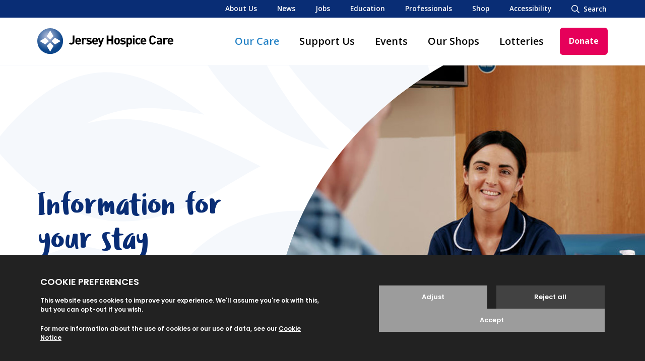

--- FILE ---
content_type: text/html; charset=utf-8
request_url: https://www.jerseyhospicecare.com/our-care/care-at-hospice/information-for-your-stay/
body_size: 17785
content:


<!DOCTYPE html>
<html class="no-js" lang="en">
<head>
    <meta charset="utf-8">
    <meta name="viewport" content="width=device-width, initial-scale=1, maximum-scale=5">
    <!--

       /////////////             /////////////                ////////////////
        /////////////             /////////////                 /////////////
         /////////////             /////////////                  //////////
          /////////////             /////////////                  ////////
           /////////////             /////////////                  //////
            /////////////             /////////////                  ////
             /////////////             /////////////                 ///
              /////////////             /////////////                //
               /////////////             /////////////               /
                /////////////             /////////////             /
                 /////////////             /////////////
                  /////////////             /////////////
                   /////////////             /////////////
                    /////////////             /////////////
                     /////////////             /////////////
                      /////////////             /////////////
                       /////////////             /////////////
                        /////////////             /////////////
                         /////////////             /////////////
                          /////////////             /////////////


 See what we do: https://www.webreality.co.uk/services/

-->

    

<title>Information for your stay | Jersey Hospice Care</title>

<link rel="canonical" href="https://www.jerseyhospicecare.com/our-care/care-at-hospice/information-for-your-stay/" />


        <meta property="og:site_name" content="Jersey Hospice Care" />

<meta property="og:title" content="Information for your stay | Jersey Hospice Care" />
<meta property="og:url" content="https://www.jerseyhospicecare.com/our-care/care-at-hospice/information-for-your-stay/" />
<meta property="og:type" content="website" />
<meta property="og:locale" content="en_GB" />

<meta name="twitter:card" content="summary_large_image">
<meta name="twitter:site" content="https://www.jerseyhospicecare.com/our-care/care-at-hospice/information-for-your-stay/">
<meta name="twitter:title" content="Information for your stay | Jersey Hospice Care" />




    <meta property="og:image" content="https://www.jerseyhospicecare.com/media/2udljil0/ipu-7-og.png?width=1200&amp;height=630&amp;quality=90&amp;v=1d881c6b223d4b0&amp;format=jpg" />
    <meta property="twitter:image" content="https://www.jerseyhospicecare.com/media/2udljil0/ipu-7-og.png?width=1200&amp;height=600&amp;quality=90&amp;v=1d881c6b223d4b0&amp;format=jpg" />


        <meta name="description" content="We provide specialist 24 hour personalised care with the aim of maintaining independence and dignity in a warm and supportive environment.&#xA0;" />
        <meta property="og:description" content="We provide specialist 24 hour personalised care with the aim of maintaining independence and dignity in a warm and supportive environment.&#xA0;" />
        <meta property="twitter:description" content="We provide specialist 24 hour personalised care with the aim of maintaining independence and dignity in a warm and supportive environment.&#xA0;" />






<link rel="apple-touch-icon-precomposed" sizes="57x57" href="/assets/favicon/apple-touch-icon-57x57.png" />
<link rel="apple-touch-icon-precomposed" sizes="114x114" href="/assets/favicon/apple-touch-icon-114x114.png" />
<link rel="apple-touch-icon-precomposed" sizes="72x72" href="/assets/favicon/apple-touch-icon-72x72.png" />
<link rel="apple-touch-icon-precomposed" sizes="144x144" href="/assets/favicon/apple-touch-icon-144x144.png" />
<link rel="apple-touch-icon-precomposed" sizes="60x60" href="/assets/favicon/apple-touch-icon-60x60.png" />
<link rel="apple-touch-icon-precomposed" sizes="120x120" href="/assets/favicon/apple-touch-icon-120x120.png" />
<link rel="apple-touch-icon-precomposed" sizes="76x76" href="/assets/favicon/apple-touch-icon-76x76.png" />
<link rel="apple-touch-icon-precomposed" sizes="152x152" href="/assets/favicon/apple-touch-icon-152x152.png" />
<link rel="icon" type="image/png" href="/assets/favicon/favicon-196x196.png" sizes="196x196" />
<link rel="icon" type="image/png" href="/assets/favicon/favicon-96x96.png" sizes="96x96" />
<link rel="icon" type="image/png" href="/assets/favicon/favicon-32x32.png" sizes="32x32" />
<link rel="icon" type="image/png" href="/assets/favicon/favicon-16x16.png" sizes="16x16" />
<link rel="icon" type="image/png" href="/assets/favicon/favicon-128.png" sizes="128x128" />
<meta name="application-name" content="&nbsp;" />
<meta name="msapplication-TileColor" content="#FFFFFF" />
<meta name="msapplication-TileImage" content="/assets/favicon/mstile-144x144.png" />
<meta name="msapplication-square70x70logo" content="/assets/favicon/mstile-70x70.png" />
<meta name="msapplication-square150x150logo" content="/assets/favicon/mstile-150x150.png" />
<meta name="msapplication-wide310x150logo" content="/assets/favicon/mstile-310x150.png" />
<meta name="msapplication-square310x310logo" content="/assets/favicon/mstile-310x310.png" />
    <script src=https://banner.cookiescan.com/js?id=35-488488></script>
    

        <!-- Google Tag Manager -->
        
        <!-- End Google Tag Manager -->

    

    <!-- Add nonce to main script tag -->
<script nonce="79dd8be6a2884598b93bc86f90df259c">
    (function (window, document) {
        "use strict";
        var head = document.head || document.getElementsByTagName("head")[0];
        
        var dispatchEvent = function (eventName, eventDetailObj) {
            var event = new CustomEvent(eventName, { detail: eventDetailObj });
            document.dispatchEvent(event);
        };

        var getUrl = function (url) {
            return new Promise(function (resolve, reject) {
                var xhr = new XMLHttpRequest();
                xhr.open("GET", url);
                xhr.onreadystatechange = function () {
                    if (xhr.readyState === 4) {
                        if (xhr.status === 200 || xhr.status === 0 && xhr.responseText) {
                            resolve({
                                url: url,
                                content: xhr.responseText,
                                type: xhr.getResponseHeader("content-type")
                            });
                        } else {
                            resolve({
                                url: url,
                                errorMessage: xhr.statusText
                            });
                        }
                    }
                };
                xhr.send();
            });
        };

        var injectScript = function (obj, where) {
            if (!obj.errorMessage) {
                var script = document.createElement("script");
                // Always set nonce for dynamic scripts
                script.nonce = '79dd8be6a2884598b93bc86f90df259c'; // Razor will inject the actual value
                script.defer = true;
                script.text = obj.content;
                where.appendChild(script);
                if (obj.url) {
                    dispatchEvent("scriptExecuted", { url: obj.url });
                }
            } else {
                console.log("ErrorMessage: ", obj.url, " ", obj.errorMessage);
            }
        };

        var execute = function (obj) {
            injectScript(obj, head);
        };

        var runScripts = function (resources) {
            return resources.map(function (obj) {
                if (obj) {
                    execute(obj);
                }
                return obj;
            });
        };

        var fetch = function (scriptsArray) {
            var promises = [];
            for (var i = 0; i < scriptsArray.length; i++) {
                promises.push(getUrl(scriptsArray[i]));
            }
            return Promise.all(promises);
        };

        window.WRScriptsToLoad = window.WRScriptsToLoad || [];
        window.wrLoader = {
            iNeed: function () {
                var myDependencies = [];
                for (var i = 0; i < arguments.length; i++) {
                    if (arguments[i].url) {
                        myDependencies.push(arguments[i].url);
                        if (WRScriptsToLoad.indexOf(arguments[i].url) === -1) {
                            WRScriptsToLoad.push(arguments[i].url);
                        }
                    }
                }
                return new Promise(function (resolve) {
                    document.addEventListener("scriptExecuted", function (event) {
                        if (event.detail && event.detail.url) {
                            var url = event.detail.url;
                            if (myDependencies.includes(url)) {
                                if (myDependencies.every(dep => 
                                    WRScriptsToLoad.some(loaded => loaded === dep))) {
                                    resolve();
                                }
                            }
                        }
                    });
                });
            },
            load: function () {
                return fetch(WRScriptsToLoad).then(runScripts);
            }
        };

        // Proper nonced initialization
        document.addEventListener("DOMContentLoaded", function() {
            var initScript = document.createElement("script");
            initScript.nonce = '79dd8be6a2884598b93bc86f90df259c';
            initScript.textContent = "wrLoader.load();";
            document.body.appendChild(initScript);
        });

    })(window, document);
</script>
    <style>
        #pre-load--component {
            position: fixed;
            z-index: 99999;
            width: 100%;
            height: 100%;
            top: 0;
            left: 0;
            background-color: white;
        }

            #pre-load--component.v--hidden {
                opacity: 0;
                transition: opacity 0.3s ease;
                transition-delay: 0.4s
            }
    </style>
    <link rel="preconnect" href="https://fonts.googleapis.com">
    <link rel="preconnect" href="https://fonts.gstatic.com" crossorigin>
    <link href="https://fonts.googleapis.com/css2?family=Open+Sans:ital,wght@0,300;0,400;0,500;0,600;0,700;0,800;1,300;1,400;1,500;1,600;1,700;1,800&display=swap" rel="stylesheet">

</head>

<body class="t--internal">
        <!-- Google Tag Manager (noscript) -->
        <noscript>
            <iframe src="https://www.googletagmanager.com/ns.html?id=GTM-M9B6FKR"
                    height="0" width="0" style="display:none;visibility:hidden"></iframe>
        </noscript>
        <!-- End Google Tag Manager (noscript) -->

    <div id="pre-load--component"></div>
    <div id="blanket--component" class="blanket--component"></div>

    
    


    <div class="site-header--wrapper">
        
    


         


<div class="site-top-header--site-block u--background--alt-2">
    <div class="container--cozy-wide">
        <div class="row top-nav">

            <p class="shopping-basket">
                <a href="/basket">
                    <i class="fas fa-shopping-basket header-basket-icon "></i>
                </a>
            </p>

                    <p class="body4 u--visible--xl">
                        <a href="/about-us/">About Us</a>
                    </p>
                    <p class="body4 u--visible--xl">
                        <a href="/about-us/news/">News</a>
                    </p>
                    <p class="body4 u--visible--xl">
                        <a href="/about-us/working-for-hospice/wwwjerseyhospicecarecomjobs/">Jobs</a>
                    </p>
                    <p class="body4 u--visible--xl">
                        <a href="/our-care/training-and-education/">Education</a>
                    </p>
                    <p class="body4 u--visible--xl">
                        <a href="/our-care/professionals/">Professionals</a>
                    </p>
                    <p class="body4 u--visible--xl">
                        <a href="/shop/">Shop</a>
                    </p>

            <p class="body4 u--visible--xl" id="enableRecite">
                <span class="reciteme">Accessibility</span>
            </p>

                <div class="body4 v-button js--search-trigger" aria-label="Open / Close search">
                    <span>
                        <i class="far fa-times"></i>
                        <i class="far fa-search"></i>
                    </span>
                    <p>Search</p>
                </div>
        </div>

    </div>
</div>



<header class="site-header--site-block v--site-header-site-block v--positive v--using-multi-level-mega-menu"
        data-burger-menu-selector=".site-header--burger-menu"
        data-search-selector="#site-header--search">


    <div class="block-top-container">
        <div class="container--cozy-wide">
            <div class="block-top-inner-container">
                <a href="/" class="block-logo">
                    <img src="/assets/images/logo.svg" alt="Site logo" width="270" height="52" />
                </a>

                <nav class="block-navigation u--visible--xl">

                    <ul>
                            <li class="">
                                <a class="body1 js--main-nav-link js--mega-menu-trigger v--has-mega-menu v--active" href="/our-care/" data-mega-menu-component="mega-menu--component--our-care">Our Care</a>


                            </li>
                            <li class="">
                                <a class="body1 js--main-nav-link js--mega-menu-trigger v--has-mega-menu" href="/support-us/" data-mega-menu-component="mega-menu--component--support-us">Support Us</a>


                            </li>
                            <li class="">
                                <a class="body1 js--main-nav-link js--mega-menu-trigger v--has-mega-menu" href="/events/" data-mega-menu-component="mega-menu--component--events">Events</a>


                            </li>
                            <li class="">
                                <a class="body1 js--main-nav-link" href="/our-shops/" >Our Shops</a>


                            </li>
                            <li class="">
                                <a class="body1 js--main-nav-link" href="/support-us/lotteries/" >Lotteries</a>


                            </li>
                    </ul>
                </nav>

                <div class="block-buttons">
                    
    <a href="https://jerseygiving.je/donate/jersey-hospice-care" target="_blank" class="button--component v--primary">

        Donate

    </a>


                    <button class="button--component v--secondary v--icon js--burger-menu-trigger u--hidden--xl" aria-label="Open / Close menu">
                        <i class="far fa-times"></i>
                        <i class="far fa-bars"></i>
                    </button>
                </div>
            </div>
        </div>
    </div>


    <div class="burger-menu--component site-header--burger-menu">
        <div class="container--cozy-wide">
            <div class="row center-xs">
                <div class="col-xs-12 col-l-8">
                    <div class="toggle-menu--component" data-js-config="{&quot;onlyAllowOneMenuOpenAtATime&quot;:false}">
                        <ul><li class="v--open"><a href="/our-care/" class="v--active">Our Care</a><span class="trigger-icon js--toggle-menu-trigger"><i class="far fa-chevron-down"></i></span><ul><li class="v--open"><a href="/our-care/care-at-hospice/" class="v--active">Care at Hospice</a><span class="trigger-icon js--toggle-menu-trigger"><i class="far fa-chevron-down"></i></span><ul><li class=""><a href="/our-care/care-at-hospice/how-we-can-help/" class="">How we can help</a></li><li class=""><a href="/our-care/care-at-hospice/about-the-in-patient-unit/" class="">About the In Patient Unit</a></li><li class="v--open"><a href="/our-care/care-at-hospice/information-for-your-stay/" class="v--active">Information for your stay</a></li><li class=""><a href="/our-care/care-at-hospice/visiting-hospice/" class="">Visiting Hospice</a></li><li class=""><a href="/our-care/care-at-hospice/wellbeing-services/" class="">Wellbeing Services</a></li><li class=""><a href="/our-care/care-at-hospice/care-at-hospice-faqs/" class="">Care at Hospice FAQs</a></li><li class=""><a href="/our-care/care-at-hospice/leaflets/" class="">Leaflets</a></li></ul></li><li class=""><a href="/our-care/care-in-the-community/" class="">Care in the Community</a><span class="trigger-icon js--toggle-menu-trigger"><i class="far fa-chevron-down"></i></span><ul><li class=""><a href="/our-care/care-in-the-community/when-you-are-first-diagnosed/" class="">When you are first diagnosed</a></li><li class=""><a href="/our-care/care-in-the-community/ongoing-care/" class="">Ongoing care</a></li></ul></li><li class=""><a href="/our-care/children-and-young-people/" class="">Children and Young People</a></li><li class=""><a href="/our-care/counselling-and-support-services/" class="">Counselling and Support Services</a><span class="trigger-icon js--toggle-menu-trigger"><i class="far fa-chevron-down"></i></span><ul><li class=""><a href="/our-care/counselling-and-support-services/bereavement-support/" class="">Bereavement Support</a></li><li class=""><a href="/our-care/counselling-and-support-services/emotional-support-service/" class="">Emotional Support Service</a></li><li class=""><a href="/our-care/counselling-and-support-services/support-for-children/" class="">Support for Children</a></li></ul></li><li class=""><a href="/our-care/training-and-education/" class="">Training and Education</a><span class="trigger-icon js--toggle-menu-trigger"><i class="far fa-chevron-down"></i></span><ul><li class=""><a href="/our-care/training-and-education/mini-series/" class="">Mini-Series</a></li></ul></li><li class=""><a href="/our-care/professionals/" class="">Professionals</a><span class="trigger-icon js--toggle-menu-trigger"><i class="far fa-chevron-down"></i></span><ul><li class=""><a href="/our-care/professionals/referrals/" class="">Referrals</a></li><li class=""><a href="/our-care/professionals/information-and-guidance/" class="">Information and guidance</a></li><li class=""><a href="/our-care/professionals/gold-standards-framework/" class="">Gold Standards Framework</a></li></ul></li><li class=""><a href="/our-care/spiritual-care/" class="">Spiritual Care</a></li><li class=""><a href="/our-care/patient-stories/" class="">Patient Stories</a><span class="trigger-icon js--toggle-menu-trigger"><i class="far fa-chevron-down"></i></span><ul><li class=""><a href="/our-care/patient-stories/robertos-story/" class="">Roberto's Story</a></li><li class=""><a href="/our-care/patient-stories/ali-davids-wedding/" class="">Ali & David's Wedding</a></li><li class=""><a href="/our-care/patient-stories/fionas-story/" class="">Fiona's Story</a></li><li class=""><a href="/our-care/patient-stories/alexs-story/" class="">Alex's Story</a></li></ul></li></ul></li><li class=""><a href="/support-us/" class="">Support Us</a><span class="trigger-icon js--toggle-menu-trigger"><i class="far fa-chevron-down"></i></span><ul><li class=""><a href="/support-us/donate-in-memory/" class="">Donate In Memory</a><span class="trigger-icon js--toggle-menu-trigger"><i class="far fa-chevron-down"></i></span><ul><li class=""><a href="/support-us/donate-in-memory/create-a-tribute/" class="">Create a tribute</a></li><li class=""><a href="/support-us/donate-in-memory/memory-tree/" class="">Memory Tree</a></li><li class=""><a href="/support-us/donate-in-memory/funeral-donations/" class="">Funeral Donations</a></li></ul></li><li class=""><a href="/support-us/gift-in-your-will/" class="">Gift in Your Will</a></li><li class=""><a href="/support-us/fundraising/" class="">Fundraising</a></li><li class=""><a href="/support-us/volunteer/" class="">Volunteer</a><span class="trigger-icon js--toggle-menu-trigger"><i class="far fa-chevron-down"></i></span><ul><li class=""><a href="/support-us/volunteer/volunteer-roles-at-hospice/" class="">Volunteer roles at Hospice</a><span class="trigger-icon js--toggle-menu-trigger"><i class="far fa-chevron-down"></i></span><ul><li class=""><a href="/support-us/volunteer/volunteer-roles-at-hospice/reception/" class="">Reception</a></li><li class=""><a href="/support-us/volunteer/volunteer-roles-at-hospice/in-patient-unit/" class="">In Patient Unit</a></li><li class=""><a href="/support-us/volunteer/volunteer-roles-at-hospice/administration/" class="">Administration</a></li><li class=""><a href="/support-us/volunteer/volunteer-roles-at-hospice/chaplaincy/" class="">Chaplaincy</a></li><li class=""><a href="/support-us/volunteer/volunteer-roles-at-hospice/gardening/" class="">Gardening</a></li><li class=""><a href="/support-us/volunteer/volunteer-roles-at-hospice/bereavement-counselling/" class="">Bereavement Counselling</a></li><li class=""><a href="/support-us/volunteer/volunteer-roles-at-hospice/community-choir/" class="">Community Choir</a></li><li class=""><a href="/support-us/volunteer/volunteer-roles-at-hospice/volunteer-photographer/" class="">Volunteer Photographer</a></li><li class=""><a href="/support-us/volunteer/volunteer-roles-at-hospice/compassionate-neighbours/" class="">Compassionate Neighbours</a></li></ul></li><li class=""><a href="/support-us/volunteer/volunteer-in-our-shops/" class="">Volunteer in our shops</a></li><li class=""><a href="/support-us/volunteer/volunteer-at-events/" class="">Volunteer at events</a></li><li class=""><a href="/support-us/volunteer/corporate-volunteering/" class="">Corporate volunteering</a></li></ul></li><li class=""><a href="/support-us/lotteries/" class="">Lotteries</a></li><li class=""><a href="/support-us/corporate-support/" class="">Corporate Support</a><span class="trigger-icon js--toggle-menu-trigger"><i class="far fa-chevron-down"></i></span><ul><li class=""><a href="/support-us/corporate-support/sandpiperci-chooses-jersey-hospice-care-as-charity-partner/" class="">SandpiperCI chooses Jersey Hospice Care as charity partner</a></li><li class=""><a href="/support-us/corporate-support/jacksons-group-incorporating-motor-mall-reveal-a-new-partnership-with-jersey-hospice-care/" class="">Jacksons Group, incorporating Motor Mall reveal a new partnership with Jersey Hospice Care</a></li></ul></li><li class=""><a href="/support-us/the-champions-network/" class="">The Champions Network</a><span class="trigger-icon js--toggle-menu-trigger"><i class="far fa-chevron-down"></i></span><ul><li class=""><a href="/support-us/the-champions-network/langham-hall/" class="">Langham Hall</a></li><li class=""><a href="/support-us/the-champions-network/ferryspeed/" class="">Ferryspeed</a></li></ul></li><li class=""><a href="/support-us/our-supporter-promise/" class="">Our Supporter Promise</a></li><li class=""><a href="/support-us/become-a-regular-giver/" class="">Become a regular giver</a></li></ul></li><li class=""><a href="/events/" class="">Events</a><span class="trigger-icon js--toggle-menu-trigger"><i class="far fa-chevron-down"></i></span><ul><li class=""><a href="/events/bereavement-support-group/" class="">Bereavement Support Group</a></li><li class=""><a href="/events/love-hospice-10k/" class="">Love Hospice 10k</a></li><li class=""><a href="/events/quiz-night/" class="">Quiz Night</a></li><li class=""><a href="/events/the-hospice-half-2026/" class="">The Hospice Half 2026</a></li><li class=""><a href="/events/moonlight-walk/" class="">Moonlight Walk</a></li></ul></li><li class=""><a href="/our-shops/" class="">Our Shops</a></li><li class=""><a href="/support-us/lotteries/" class="">Lotteries</a></li><li><a href="/about-us/">About Us</a></li><li><a href="/about-us/news/">News</a></li><li><a href="/about-us/working-for-hospice/wwwjerseyhospicecarecomjobs/">Jobs</a></li><li><a href="/our-care/training-and-education/">Education</a></li><li><a href="/our-care/professionals/">Professionals</a></li><li><a href="/shop/">Shop</a></li></ul>
                    </div>
                </div>
            </div>
        </div>
    </div>


    <div class="mega-menu--component u--visible--l">


<div class="mega-menu-item--component" id="mega-menu--component--our-care">
    <div class="container--cozy-wide">
        <div class="row">

            <div class="col-xs-12 col-m-3 js--multi-level-menu-list">
                    <p class="body2 mega-menu-link">

                        <a href="/our-care/care-at-hospice/" class="js--multi-level-menu-trigger " data-multi-level-menu="#multi-level-menu-2634-care-at-hospice">Care at Hospice</a>

                            <i class="fas fa-chevron-right"></i>
                    </p>
                    <p class="body2 mega-menu-link">

                        <a href="/our-care/care-in-the-community/" class="js--multi-level-menu-trigger " data-multi-level-menu="#multi-level-menu-2645-care-in-the-community">Care in the Community</a>

                            <i class="fas fa-chevron-right"></i>
                    </p>
                    <p class="body2 mega-menu-link">

                        <a href="/our-care/children-and-young-people/" class="js--multi-level-menu-trigger " >Children and Young People</a>

                    </p>
                    <p class="body2 mega-menu-link">

                        <a href="/our-care/counselling-and-support-services/" class="js--multi-level-menu-trigger " data-multi-level-menu="#multi-level-menu-2648-counselling-and-support-services">Counselling and Support Services</a>

                            <i class="fas fa-chevron-right"></i>
                    </p>
                    <p class="body2 mega-menu-link">

                        <a href="/our-care/training-and-education/" class="js--multi-level-menu-trigger " data-multi-level-menu="#multi-level-menu-2651-training-and-education">Training and Education</a>

                            <i class="fas fa-chevron-right"></i>
                    </p>
                    <p class="body2 mega-menu-link">

                        <a href="/our-care/professionals/" class="js--multi-level-menu-trigger " data-multi-level-menu="#multi-level-menu-2649-professionals">Professionals</a>

                            <i class="fas fa-chevron-right"></i>
                    </p>
                    <p class="body2 mega-menu-link">

                        <a href="/our-care/spiritual-care/" class="js--multi-level-menu-trigger " >Spiritual Care</a>

                    </p>
                    <p class="body2 mega-menu-link">

                        <a href="/our-care/patient-stories/" class="js--multi-level-menu-trigger " data-multi-level-menu="#multi-level-menu-4894-patient-stories">Patient Stories</a>

                            <i class="fas fa-chevron-right"></i>
                    </p>
            </div>

            <div class="col-xs-12 col-m-3 js--multi-level-menu-list">
<div class='multi-level-mega-menu--component ' id='multi-level-menu-2634-care-at-hospice'><p class='body2 mega-menu-link'><a href='/our-care/care-at-hospice/how-we-can-help/' class='js--multi-level-menu-trigger v--active v--selected' >How we can help</a></p><p class='body2 mega-menu-link'><a href='/our-care/care-at-hospice/about-the-in-patient-unit/' class='js--multi-level-menu-trigger v--active v--selected' >About the In Patient Unit</a></p><p class='body2 mega-menu-link'><a href='/our-care/care-at-hospice/information-for-your-stay/' class='js--multi-level-menu-trigger v--active v--selected' >Information for your stay</a></p><p class='body2 mega-menu-link'><a href='/our-care/care-at-hospice/visiting-hospice/' class='js--multi-level-menu-trigger v--active v--selected' >Visiting Hospice</a></p><p class='body2 mega-menu-link'><a href='/our-care/care-at-hospice/wellbeing-services/' class='js--multi-level-menu-trigger v--active v--selected' >Wellbeing Services</a></p><p class='body2 mega-menu-link'><a href='/our-care/care-at-hospice/care-at-hospice-faqs/' class='js--multi-level-menu-trigger v--active v--selected' >Care at Hospice FAQs</a></p><p class='body2 mega-menu-link'><a href='/our-care/care-at-hospice/leaflets/' class='js--multi-level-menu-trigger v--active v--selected' >Leaflets</a></p></div><div class='multi-level-mega-menu--component ' id='multi-level-menu-2645-care-in-the-community'><p class='body2 mega-menu-link'><a href='/our-care/care-in-the-community/when-you-are-first-diagnosed/' class='js--multi-level-menu-trigger v--active v--selected' >When you are first diagnosed</a></p><p class='body2 mega-menu-link'><a href='/our-care/care-in-the-community/ongoing-care/' class='js--multi-level-menu-trigger v--active v--selected' >Ongoing care</a></p></div><div class='multi-level-mega-menu--component ' id='multi-level-menu-2648-counselling-and-support-services'><p class='body2 mega-menu-link'><a href='/our-care/counselling-and-support-services/bereavement-support/' class='js--multi-level-menu-trigger v--active v--selected' >Bereavement Support</a></p><p class='body2 mega-menu-link'><a href='/our-care/counselling-and-support-services/emotional-support-service/' class='js--multi-level-menu-trigger v--active v--selected' >Emotional Support Service</a></p><p class='body2 mega-menu-link'><a href='/our-care/counselling-and-support-services/support-for-children/' class='js--multi-level-menu-trigger v--active v--selected' >Support for Children</a></p></div><div class='multi-level-mega-menu--component ' id='multi-level-menu-2651-training-and-education'><p class='body2 mega-menu-link'><a href='/our-care/training-and-education/mini-series/' class='js--multi-level-menu-trigger v--active v--selected' >Mini-Series</a></p></div><div class='multi-level-mega-menu--component ' id='multi-level-menu-2649-professionals'><p class='body2 mega-menu-link'><a href='/our-care/professionals/referrals/' class='js--multi-level-menu-trigger v--active v--selected' >Referrals</a></p><p class='body2 mega-menu-link'><a href='/our-care/professionals/information-and-guidance/' class='js--multi-level-menu-trigger v--active v--selected' >Information and guidance</a></p><p class='body2 mega-menu-link'><a href='/our-care/professionals/gold-standards-framework/' class='js--multi-level-menu-trigger v--active v--selected' >Gold Standards Framework</a></p></div><div class='multi-level-mega-menu--component ' id='multi-level-menu-4894-patient-stories'><p class='body2 mega-menu-link'><a href='/our-care/patient-stories/robertos-story/' class='js--multi-level-menu-trigger v--active v--selected' >Roberto's Story</a></p><p class='body2 mega-menu-link'><a href='/our-care/patient-stories/ali-davids-wedding/' class='js--multi-level-menu-trigger v--active v--selected' >Ali & David's Wedding</a></p><p class='body2 mega-menu-link'><a href='/our-care/patient-stories/fionas-story/' class='js--multi-level-menu-trigger v--active v--selected' >Fiona's Story</a></p><p class='body2 mega-menu-link'><a href='/our-care/patient-stories/alexs-story/' class='js--multi-level-menu-trigger v--active v--selected' >Alex's Story</a></p></div>            </div>

            <div class="col-xs-12 col-m-3 js--multi-level-menu-list v--third-col">
            </div>

                <div class="col-xs-12 col-m-3">
                    
<article class="page-directory-card--component  ">
    <figure class="card-image">
            <a href="/our-care/care-at-hospice/">
                            <picture>
                <img loading="lazy" src="/media/d1zluexf/dscf0067.jpg?width=720&amp;height=480&amp;quality=90&amp;v=1da2dddbe420130"
                     alt="Nurse and patient in IPU"
                     width="720"
                     height="480" />
            </picture>

            </a>
    </figure>

    <div class="card-content">
            <h5 class="card-content-heading v--no-top-spacing v--bold">
                <a href="/our-care/care-at-hospice/">Care at Hospice</a>
            </h5>

            <div class="card-content-text body3"><p> We provide round the clock care on our In Patient Unit, where you can be looked after in a home away from home environment. </p></div>


    <a href="/our-care/care-at-hospice/" target="_self" class="button-link--component">
        Find out more


    </a>
    </div>
</article>


                </div>
                <div class="col-xs-12 col-m-3">
                    
<article class="page-directory-card--component  ">
    <figure class="card-image">
            <a href="/our-care/professionals/">
                            <picture>
                <img loading="lazy" src="/media/lndnbh3m/jh-day30012.jpg?width=720&amp;height=480&amp;quality=90&amp;v=1d88417d965c7b0"
                     alt="Image of woman taking notes in education course"
                     width="720"
                     height="480" />
            </picture>

            </a>
    </figure>

    <div class="card-content">
            <h5 class="card-content-heading v--no-top-spacing v--bold">
                <a href="/our-care/professionals/">Professionals</a>
            </h5>

            <div class="card-content-text body3">We aim to make it as simple as possible for healthcare professionals, patients, and their families to access our services. </div>


    <a href="/our-care/professionals/" target="_self" class="button-link--component">
        Find out more


    </a>
    </div>
</article>


                </div>

        </div>
    </div>
</div>






<div class="mega-menu-item--component" id="mega-menu--component--support-us">
    <div class="container--cozy-wide">
        <div class="row">

            <div class="col-xs-12 col-m-3 js--multi-level-menu-list">
                    <p class="body2 mega-menu-link">

                        <a href="/support-us/donate-in-memory/" class="js--multi-level-menu-trigger " data-multi-level-menu="#multi-level-menu-2655-donate-in-memory">Donate In Memory</a>

                            <i class="fas fa-chevron-right"></i>
                    </p>
                    <p class="body2 mega-menu-link">

                        <a href="/support-us/gift-in-your-will/" class="js--multi-level-menu-trigger " >Gift in Your Will</a>

                    </p>
                    <p class="body2 mega-menu-link">

                        <a href="/support-us/fundraising/" class="js--multi-level-menu-trigger " >Fundraising</a>

                    </p>
                    <p class="body2 mega-menu-link">

                        <a href="/support-us/volunteer/" class="js--multi-level-menu-trigger " data-multi-level-menu="#multi-level-menu-2660-volunteer">Volunteer</a>

                            <i class="fas fa-chevron-right"></i>
                    </p>
                    <p class="body2 mega-menu-link">

                        <a href="/support-us/lotteries/" class="js--multi-level-menu-trigger " >Lotteries</a>

                    </p>
                    <p class="body2 mega-menu-link">

                        <a href="/support-us/corporate-support/" class="js--multi-level-menu-trigger " data-multi-level-menu="#multi-level-menu-2705-corporate-support">Corporate Support</a>

                            <i class="fas fa-chevron-right"></i>
                    </p>
                    <p class="body2 mega-menu-link">

                        <a href="/support-us/the-champions-network/" class="js--multi-level-menu-trigger " data-multi-level-menu="#multi-level-menu-5593-the-champions-network">The Champions Network</a>

                            <i class="fas fa-chevron-right"></i>
                    </p>
                    <p class="body2 mega-menu-link">

                        <a href="/support-us/our-supporter-promise/" class="js--multi-level-menu-trigger " >Our Supporter Promise</a>

                    </p>
                    <p class="body2 mega-menu-link">

                        <a href="/support-us/become-a-regular-giver/" class="js--multi-level-menu-trigger " >Become a regular giver</a>

                    </p>
            </div>

            <div class="col-xs-12 col-m-3 js--multi-level-menu-list">
<div class='multi-level-mega-menu--component ' id='multi-level-menu-2655-donate-in-memory'><p class='body2 mega-menu-link'><a href='/support-us/donate-in-memory/create-a-tribute/' class='js--multi-level-menu-trigger v--active v--selected' >Create a tribute</a></p><p class='body2 mega-menu-link'><a href='/support-us/donate-in-memory/memory-tree/' class='js--multi-level-menu-trigger v--active v--selected' >Memory Tree</a></p><p class='body2 mega-menu-link'><a href='/support-us/donate-in-memory/funeral-donations/' class='js--multi-level-menu-trigger v--active v--selected' >Funeral Donations</a></p></div><div class='multi-level-mega-menu--component ' id='multi-level-menu-2660-volunteer'><p class='body2 mega-menu-link'><a href='/support-us/volunteer/volunteer-roles-at-hospice/' class='js--multi-level-menu-trigger v--active v--selected' data-multi-level-menu='#multi-level-menu-4323-volunteer-roles-at-hospice'>Volunteer roles at Hospice</a><i class='fas fa-chevron-right'></i></p><p class='body2 mega-menu-link'><a href='/support-us/volunteer/volunteer-in-our-shops/' class='js--multi-level-menu-trigger v--active v--selected' >Volunteer in our shops</a></p><p class='body2 mega-menu-link'><a href='/support-us/volunteer/volunteer-at-events/' class='js--multi-level-menu-trigger v--active v--selected' >Volunteer at events</a></p><p class='body2 mega-menu-link'><a href='/support-us/volunteer/corporate-volunteering/' class='js--multi-level-menu-trigger v--active v--selected' >Corporate volunteering</a></p></div><div class='multi-level-mega-menu--component ' id='multi-level-menu-2705-corporate-support'><p class='body2 mega-menu-link'><a href='/support-us/corporate-support/sandpiperci-chooses-jersey-hospice-care-as-charity-partner/' class='js--multi-level-menu-trigger v--active v--selected' >SandpiperCI chooses Jersey Hospice Care as charity partner</a></p><p class='body2 mega-menu-link'><a href='/support-us/corporate-support/jacksons-group-incorporating-motor-mall-reveal-a-new-partnership-with-jersey-hospice-care/' class='js--multi-level-menu-trigger v--active v--selected' >Jacksons Group, incorporating Motor Mall reveal a new partnership with Jersey Hospice Care</a></p></div><div class='multi-level-mega-menu--component ' id='multi-level-menu-5593-the-champions-network'><p class='body2 mega-menu-link'><a href='/support-us/the-champions-network/langham-hall/' class='js--multi-level-menu-trigger v--active v--selected' >Langham Hall</a></p><p class='body2 mega-menu-link'><a href='/support-us/the-champions-network/ferryspeed/' class='js--multi-level-menu-trigger v--active v--selected' >Ferryspeed</a></p></div>            </div>

            <div class="col-xs-12 col-m-3 js--multi-level-menu-list v--third-col">
<div class='multi-level-mega-menu--component ' id='multi-level-menu-4323-volunteer-roles-at-hospice'><p class='body2 mega-menu-link'><a href='/support-us/volunteer/volunteer-roles-at-hospice/reception/' class='js--multi-level-menu-trigger v--active v--selected' >Reception</a></p><p class='body2 mega-menu-link'><a href='/support-us/volunteer/volunteer-roles-at-hospice/in-patient-unit/' class='js--multi-level-menu-trigger v--active v--selected' >In Patient Unit</a></p><p class='body2 mega-menu-link'><a href='/support-us/volunteer/volunteer-roles-at-hospice/administration/' class='js--multi-level-menu-trigger v--active v--selected' >Administration</a></p><p class='body2 mega-menu-link'><a href='/support-us/volunteer/volunteer-roles-at-hospice/chaplaincy/' class='js--multi-level-menu-trigger v--active v--selected' >Chaplaincy</a></p><p class='body2 mega-menu-link'><a href='/support-us/volunteer/volunteer-roles-at-hospice/gardening/' class='js--multi-level-menu-trigger v--active v--selected' >Gardening</a></p><p class='body2 mega-menu-link'><a href='/support-us/volunteer/volunteer-roles-at-hospice/bereavement-counselling/' class='js--multi-level-menu-trigger v--active v--selected' >Bereavement Counselling</a></p><p class='body2 mega-menu-link'><a href='/support-us/volunteer/volunteer-roles-at-hospice/community-choir/' class='js--multi-level-menu-trigger v--active v--selected' >Community Choir</a></p><p class='body2 mega-menu-link'><a href='/support-us/volunteer/volunteer-roles-at-hospice/volunteer-photographer/' class='js--multi-level-menu-trigger v--active v--selected' >Volunteer Photographer</a></p><p class='body2 mega-menu-link'><a href='/support-us/volunteer/volunteer-roles-at-hospice/compassionate-neighbours/' class='js--multi-level-menu-trigger v--active v--selected' >Compassionate Neighbours</a></p></div>            </div>

                <div class="col-xs-12 col-m-3">
                    
<article class="page-directory-card--component  ">
    <figure class="card-image">
            <a href="/support-us/gift-in-your-will/">
                            <picture>
                <img loading="lazy" src="/media/4jsp4cqq/dscf0320.jpg?width=720&amp;height=480&amp;quality=90&amp;v=1dc5f81a0ac2b50"
                     alt="Nurse and patient in garden"
                     width="720"
                     height="480" />
            </picture>

            </a>
    </figure>

    <div class="card-content">
            <h5 class="card-content-heading v--no-top-spacing v--bold">
                <a href="/support-us/gift-in-your-will/">Leaving a Gift in Your Will</a>
            </h5>

            <div class="card-content-text body3">It is thanks to kind gifts in Wills from our supporters that we have been here for more than 40 years, caring for individuals with a life-limiting condition and supporting their loved ones.</div>


    <a href="/support-us/gift-in-your-will/" target="_self" class="button-link--component">
        Find out more


    </a>
    </div>
</article>


                </div>
                <div class="col-xs-12 col-m-3">
                    
<article class="page-directory-card--component  ">
    <figure class="card-image">
            <a href="/support-us/our-supporter-promise/">
                            <picture>
                <img loading="lazy" src="/media/nq2ghluh/dscf4380.jpg?width=720&amp;height=480&amp;quality=90&amp;v=1da5521429e4000"
                     alt="DSCF4380"
                     width="720"
                     height="480" />
            </picture>

            </a>
    </figure>

    <div class="card-content">
            <h5 class="card-content-heading v--no-top-spacing v--bold">
                <a href="/support-us/our-supporter-promise/">Our Supporter Promise</a>
            </h5>

            <div class="card-content-text body3">To put it simply, without our supporters we couldn't do what we do. The care we provide every day at Hospice and in the community can only happen because of generous people like you.</div>


    <a href="/support-us/our-supporter-promise/" target="_self" class="button-link--component">
        Find out more


    </a>
    </div>
</article>


                </div>

        </div>
    </div>
</div>






<div class="mega-menu-item--component" id="mega-menu--component--events">
    <div class="container--cozy-wide">
        <div class="row">

            <div class="col-xs-12 col-m-3 js--multi-level-menu-list">
                    <p class="body2 mega-menu-link">

                        <a href="/events/christmas-tree-recycling/" class="js--multi-level-menu-trigger " >Christmas Tree Recycling</a>

                    </p>
                    <p class="body2 mega-menu-link">

                        <a href="/events/moonlight-walk/" class="js--multi-level-menu-trigger " >Moonlight Walk</a>

                    </p>
                    <p class="body2 mega-menu-link">

                        <a href="/events/the-hospice-half-2026/" class="js--multi-level-menu-trigger " >The Hospice Half 2026</a>

                    </p>
                    <p class="body2 mega-menu-link">

                        <a href="/events/bereavement-support-group/" class="js--multi-level-menu-trigger " >Bereavement Support Group</a>

                    </p>
                    <p class="body2 mega-menu-link">

                        <a href="/events/quiz-night/" class="js--multi-level-menu-trigger " >Quiz Night</a>

                    </p>
                    <p class="body2 mega-menu-link">

                        <a href="/events/5000-club-2025/" class="js--multi-level-menu-trigger " >5000 Club - 2025</a>

                    </p>
                    <p class="body2 mega-menu-link">

                        <a href="/events/the-big-half/" class="js--multi-level-menu-trigger " >The Big Half</a>

                    </p>
                    <p class="body2 mega-menu-link">

                        <a href="/events/5000-club-2026/" class="js--multi-level-menu-trigger " >5000 Club - 2026</a>

                    </p>
                    <p class="body2 mega-menu-link">

                        <a href="/events/the-great-north-run/" class="js--multi-level-menu-trigger " >The Great North Run</a>

                    </p>
                    <p class="body2 mega-menu-link">

                        <a href="/events/love-hospice-10k/" class="js--multi-level-menu-trigger " >Love Hospice 10k</a>

                    </p>
                    <p class="body2 mega-menu-link">

                        <a href="/events/festive-market/" class="js--multi-level-menu-trigger " >Festive Market</a>

                    </p>
                    <p class="body2 mega-menu-link">

                        <a href="/events/golf-day/" class="js--multi-level-menu-trigger " >Golf Day</a>

                    </p>
            </div>

            <div class="col-xs-12 col-m-3 js--multi-level-menu-list">
            </div>

            <div class="col-xs-12 col-m-3 js--multi-level-menu-list v--third-col">
            </div>


        </div>
    </div>
</div>






<div class="mega-menu-item--component" id="mega-menu--component--our-shops">
    <div class="container--cozy-wide">
        <div class="row">

            <div class="col-xs-12 col-m-3 js--multi-level-menu-list">
            </div>

            <div class="col-xs-12 col-m-3 js--multi-level-menu-list">
            </div>

            <div class="col-xs-12 col-m-3 js--multi-level-menu-list v--third-col">
            </div>

                <div class="col-xs-12 col-m-3">
                    
<article class="page-directory-card--component  ">
    <figure class="card-image">
            <a href="/support-us/volunteer/volunteer-in-our-shops/">
                            <picture>
                <img loading="lazy" src="/media/ajzdxgq4/jh-day20047.jpg?width=720&amp;height=480&amp;quality=90&amp;v=1d881c94f800830"
                     alt="Image of volunteer sorting clothes"
                     width="720"
                     height="480" />
            </picture>

            </a>
    </figure>

    <div class="card-content">
            <h5 class="card-content-heading v--no-top-spacing v--bold">
                <a href="/support-us/volunteer/volunteer-in-our-shops/">Volunteer in our Shops</a>
            </h5>

            <div class="card-content-text body3">Our team of volunteers help with the running of our Shops.</div>


    <a href="/support-us/volunteer/volunteer-in-our-shops/" target="_self" class="button-link--component">
        Find out more


    </a>
    </div>
</article>


                </div>

        </div>
    </div>
</div>






<div class="mega-menu-item--component" id="mega-menu--component--lotteries">
    <div class="container--cozy-wide">
        <div class="row">

            <div class="col-xs-12 col-m-3 js--multi-level-menu-list">
            </div>

            <div class="col-xs-12 col-m-3 js--multi-level-menu-list">
            </div>

            <div class="col-xs-12 col-m-3 js--multi-level-menu-list v--third-col">
            </div>


        </div>
    </div>
</div>




    </div>

        <div class="search--component js-header-block" id="site-header--search">
            <div class="container--cozy-wide">
                

<div id="react-site-header-predictive-search"
     class="search-app--site-block v--dropdown"
     data-search-config-key="siteHeader"
     data-index-key="ContentIndex"
     data-root-path-id="1079"
     data-search-config="{&quot;filters&quot;:null,&quot;searchUIConfiguration&quot;:{&quot;paginationType&quot;:0,&quot;standardPaginationShowFirstLastButtons&quot;:false,&quot;standardPaginationShowNextPreviousButtons&quot;:true,&quot;noResultsText&quot;:&quot;No results to display&quot;,&quot;displaySelectedSearchFilters&quot;:false,&quot;displayOrderingOptions&quot;:false,&quot;displayPageSizeOptions&quot;:false,&quot;displayFilteredResults&quot;:false,&quot;performSearchWithSubmitButton&quot;:false,&quot;submitButtonText&quot;:null,&quot;submitButtonCssClass&quot;:null,&quot;pageSizeQueryStringKey&quot;:&quot;pageSize&quot;,&quot;pageNumberQueryStringKey&quot;:&quot;page&quot;,&quot;orderingQueryStringKey&quot;:&quot;orderBy&quot;,&quot;displayFiltersAsAccordion&quot;:false,&quot;resultColCssClass&quot;:&quot;col-xs-12&quot;,&quot;displayResultsCountOnPagination&quot;:false,&quot;resultsCountOnPaginationText&quot;:null,&quot;returnCountOnFilters&quot;:false,&quot;searchPattern&quot;:1},&quot;ordering&quot;:null,&quot;pageSizeOptions&quot;:[],&quot;returnCountOnFilters&quot;:false,&quot;searchPattern&quot;:0,&quot;rawQuery&quot;:&quot;&quot;,&quot;forceRelevancyOrderingIfKeywordIsPopulated&quot;:true,&quot;key&quot;:&quot;&quot;,&quot;pageSize&quot;:10,&quot;results&quot;:null,&quot;resultsSurfaceControllerAction&quot;:null,&quot;searchPageUrl&quot;:null,&quot;searchPageNodeId&quot;:1117,&quot;searchConfigurationType&quot;:0}"
     data-raw-query-from-request=""
     data-search-initial-response="{&quot;pageSize&quot;:10,&quot;pageNumber&quot;:0,&quot;totalPages&quot;:0,&quot;totalResults&quot;:0,&quot;filters&quot;:[{&quot;displayPredictiveResults&quot;:true,&quot;doPredictiveResultsTriggerNewSearch&quot;:false,&quot;performSearchAsInputChanges&quot;:false,&quot;keywordSearchCharacterThreshold&quot;:2,&quot;searchPageUrl&quot;:&quot;&quot;,&quot;searchPageNodeId&quot;:0,&quot;displaySearchForXLink&quot;:true,&quot;doesSearchForXTriggerNewSearch&quot;:false,&quot;searchForXText&quot;:&quot;Search for &#x27;{{SEARCHTERM}}&#x27;&quot;,&quot;boostedFields&quot;:[],&quot;quickLinksTitle&quot;:&quot;&quot;,&quot;quickLinks&quot;:[],&quot;keepQuickLinksOpen&quot;:false,&quot;redirectToSearchPageOnKeywordEnterKeypress&quot;:true,&quot;name&quot;:&quot;q&quot;,&quot;title&quot;:&quot;&quot;,&quot;placeholder&quot;:&quot;Enter a search term&quot;,&quot;propertyType&quot;:0,&quot;filterInputType&quot;:0,&quot;isKeywordFilter&quot;:true,&quot;keywordFuzziness&quot;:0.8,&quot;keywordSearchFields&quot;:[&quot;nodeName&quot;,&quot;creatorName&quot;],&quot;value&quot;:&quot;&quot;,&quot;valueList&quot;:[],&quot;fieldName&quot;:&quot;&quot;,&quot;allowMultipleOptions&quot;:false,&quot;useOrFiltering&quot;:false,&quot;dependantParentFilterFieldKey&quot;:null,&quot;options&quot;:[],&quot;cssClass&quot;:&quot;&quot;}],&quot;results&quot;:[],&quot;culture&quot;:null,&quot;orderingKey&quot;:&quot;&quot;,&quot;onlyReturnFilters&quot;:false,&quot;searchPageUrl&quot;:&quot;/search/&quot;,&quot;quickLinksTitle&quot;:null,&quot;quickLinks&quot;:[]}"
></div>
            </div>
        </div>
</header>


    </div>


    <div id="body-wrapper">
        <main>

            






<section class="hero--billboard-block v--hero-background-style-1">

    <div class="container--cozy-wide">
        <div class="billboard-content">
            <div class="row middle-xs">
                <div class="col-xs-12 col-l-5">
                    <div class="billboard-content-text">
                        <h1 class="v--top-spacing">Information for your stay</h1>
                        <div class="body1">
                           <p>Find out more about our In Patient Unit.</p>
                        </div>





                    </div>
                </div>
            </div>
        </div>
    </div>


    <figure class="image">
            <picture class="aspect-ratio--16x9">
                <img src="/media/24jfdtz1/dscf0234.jpg?width=1440&amp;height=810&amp;quality=90&amp;v=1da2dddd652e4b0" alt="Nurse and patient with leaflet" 
                     width="1440"
                     height="810" />
            </picture>
    </figure>
</section>


    
    
<section class="breadcrumb--site-block">
    <div class="container--cozy-wide">
        <div class="row center-xs">
            <div class="col-s-12 col-l-8">


<nav class="breadcrumbs--component">
            <p class="body3 v--no-spacing"><a href="/">Home</a></p>
            <p class="body3 v--no-spacing"><a href="/our-care/">Our Care</a></p>
            <p class="body3 v--no-spacing"><a href="/our-care/care-at-hospice/">Care at Hospice</a></p>
            <p class="body3 v--no-spacing">Information for your stay</p>
</nav>
            
        </div>
        </div>
    </div>
</section>

















<section class="rich-text--content-block">
    <div class="container--cozy-wide">
        <div class="row center-xs">
            <div class="col-m-12 col-l-8 ">
                
<div>

    <h2>The In Patient Unit has 12 single rooms all with their own bathroom facilities with specialist equipment.</h2>

    <p>Each room has access to our garden for patients to enjoy the tranquillity and fabulous views of St Aubin’s Bay. All the rooms benefit from individualised air conditioning and heating, Wi-Fi, Digital TV, Netflix and a fridge. We take great care in the preparation of meals at Jersey Hospice Care. Our chef and his team offer a full and varied menu for you to choose from during your stay. We are happy to accommodate any particular dietary requirements or preferences.</p>
<p class="body3">We take pride in ensuring the In Patient Unit adheres to strict regulations of cleanliness. Our dedicated housekeeping staff and facilities team maintain extremely high standards in this clinical area.</p>
<p class="body3">Jersey Hospice Care provides its services free of charge. However, your care during your stay may continue to be supported by your GP, and therefore the cost of GP visits to you on the In Patient Unit will remain your responsibility in the same way it would if you were in your own home.</p>
<p class="body3">Visitors are welcome at any time. We ask you and your visitors to respect the privacy of other patients. There are some communal areas available for visits with family and friends and a sanctuary for quiet reflection. <em>As we continue to adhere to Government guidelines for care settings due to COVID-19, please check with a member of our team for the current measures in place for visitors.</em></p>
<p class="body3">If you wish to restrict the times of your visitors, to allow you some quiet time, please speak to one of our nursing staff who will be happy to arrange this.</p>
<p class="body3">Children are welcome to visit, but we ask that they are supervised by an adult at all times.</p>
<p class="body3">In most cases your pets are welcome to visit too. Please speak to your nursing or care staff to make arrangements for this.</p>
<p class="body3">Jersey Hospice Care has a designated smoking area which is for the exclusive use of patients only.</p>
<p class="body3">We are committed to providing a healthy environment. As such, Jersey Hospice Care is a non-smoking site, inclusive of the gardens and car park, and in accordance with Jersey Law. This applies to all families, carers, visitors, staff and volunteers. We thank you for your cooperation.</p>
</div>
            </div>
        </div>
    </div>
</section>
<section class="card-block v--page-directory-card-block v--positive "
         data-js-slider-config="">

    <div class="container--cozy-wide">

    
      
        <div class="heading-block">

            
<header class="text-link--component">
    <div class="row">
        <div class="col-xs-12 col-xl-8-offset-1">
                    <h2>More information </h2>




        </div>
    </div>
</header>


        </div>

           
        

            <div class="row block-listing">
                        <div class="col-xs-12 col-m-6 col-l-4">
                            
<article class="page-directory-card--component v--positive ">
    <figure class="card-image">
            <a href="/our-care/care-at-hospice/how-we-can-help/">
                            <picture>
                <img loading="lazy" src="/media/sw0ey1sz/dscf0178.jpg?width=720&amp;height=480&amp;quality=90&amp;v=1da22d989193870"
                     alt="Nurse and patient playing dominoes"
                     width="720"
                     height="480" />
            </picture>

            </a>
    </figure>

    <div class="card-content">
            <h5 class="card-content-heading v--no-top-spacing v--bold">
                <a href="/our-care/care-at-hospice/how-we-can-help/">How we can help</a>
            </h5>

            <div class="card-content-text body3"><p>You may require admission to Hospice at any stage of your illness. There are various reasons for patients being admitted to the In Patient Unit.</p></div>


    <a href="/our-care/care-at-hospice/how-we-can-help/" target="_self" class="button-link--component">
        Find out more


    </a>
    </div>
</article>


                        </div>
                        <div class="col-xs-12 col-m-6 col-l-4">
                            
<article class="page-directory-card--component v--positive ">
    <figure class="card-image">
            <a href="/our-care/care-at-hospice/about-the-in-patient-unit/">
                            <picture>
                <img loading="lazy" src="/media/udcpefe1/dscf0020.jpg?width=720&amp;height=480&amp;quality=90&amp;v=1da22d9affe30d0"
                     alt="Nurse and patient talking"
                     width="720"
                     height="480" />
            </picture>

            </a>
    </figure>

    <div class="card-content">
            <h5 class="card-content-heading v--no-top-spacing v--bold">
                <a href="/our-care/care-at-hospice/about-the-in-patient-unit/">About the In Patient Unit</a>
            </h5>

            <div class="card-content-text body3"><p>On our In Patient Unit we provide specialist 24 hour personalised care with the aim of maintaining independence and dignity in a warm and supportive environment. </p></div>


    <a href="/our-care/care-at-hospice/about-the-in-patient-unit/" target="_self" class="button-link--component">
        Find out more


    </a>
    </div>
</article>


                        </div>
                        <div class="col-xs-12 col-m-6 col-l-4">
                            
<article class="page-directory-card--component v--positive ">
    <figure class="card-image">
            <a href="/our-care/care-at-hospice/information-for-your-stay/">
                            <picture>
                <img loading="lazy" src="/media/24jfdtz1/dscf0234.jpg?width=720&amp;height=480&amp;quality=90&amp;v=1da2dddd652e4b0"
                     alt="Nurse and patient with leaflet"
                     width="720"
                     height="480" />
            </picture>

            </a>
    </figure>

    <div class="card-content">
            <h5 class="card-content-heading v--no-top-spacing v--bold">
                <a href="/our-care/care-at-hospice/information-for-your-stay/">Information for your stay</a>
            </h5>

            <div class="card-content-text body3"><p>The In Patient Unit has 12 single rooms all with their own bathroom facilities and specialised equipment.  We provide specialist 24 hour personalised care with the aim of maintaining independence and dignity in a warm and supportive environment. </p></div>


    <a href="/our-care/care-at-hospice/information-for-your-stay/" target="_self" class="button-link--component">
        Find out more


    </a>
    </div>
</article>


                        </div>
                        <div class="col-xs-12 col-m-6 col-l-4">
                            
<article class="page-directory-card--component v--positive ">
    <figure class="card-image">
            <a href="/our-care/care-at-hospice/visiting-hospice/">
                            <picture>
                <img loading="lazy" src="/media/xhsl5hvm/dscf0433.jpg?width=720&amp;height=480&amp;quality=90&amp;v=1da22d9437f1320"
                     alt="Nurse talking to family"
                     width="720"
                     height="480" />
            </picture>

            </a>
    </figure>

    <div class="card-content">
            <h5 class="card-content-heading v--no-top-spacing v--bold">
                <a href="/our-care/care-at-hospice/visiting-hospice/">Visiting Hospice</a>
            </h5>

            <div class="card-content-text body3"><p>Visitors are welcome at any time. We ask you and your visitors to respect the privacy of other patients. There are some communal areas available for visits with family and friends and a sanctuary for quiet reflection.</p></div>


    <a href="/our-care/care-at-hospice/visiting-hospice/" target="_self" class="button-link--component">
        Find out more


    </a>
    </div>
</article>


                        </div>
                        <div class="col-xs-12 col-m-6 col-l-4">
                            
<article class="page-directory-card--component v--positive ">
    <figure class="card-image">
            <a href="/our-care/care-at-hospice/care-at-hospice-faqs/">
                            <picture>
                <img loading="lazy" src="/media/n3xnoisf/jh-day10059.jpg?width=720&amp;height=480&amp;quality=90&amp;v=1d8829c1c55e550"
                     alt="Image of Nurse making a bed in patient room"
                     width="720"
                     height="480" />
            </picture>

            </a>
    </figure>

    <div class="card-content">
            <h5 class="card-content-heading v--no-top-spacing v--bold">
                <a href="/our-care/care-at-hospice/care-at-hospice-faqs/">FAQ</a>
            </h5>

            <div class="card-content-text body3"><p>Find answers to frequently asked questions about our In Patient Unit.</p></div>


    <a href="/our-care/care-at-hospice/care-at-hospice-faqs/" target="_self" class="button-link--component">
        Find out more


    </a>
    </div>
</article>


                        </div>
                        <div class="col-xs-12 col-m-6 col-l-4">
                            
<article class="page-directory-card--component v--positive ">
    <figure class="card-image">
            <a href="/our-care/care-at-hospice/leaflets/">
                            <picture>
                <img loading="lazy" src="/media/mlajb0ni/ssf_hospice-18.jpg?width=720&amp;height=480&amp;quality=90&amp;v=1d881cc72b6e550"
                     alt="image of aerial view of Jersey Hospice care building and gardens from nearby field "
                     width="720"
                     height="480" />
            </picture>

            </a>
    </figure>

    <div class="card-content">
            <h5 class="card-content-heading v--no-top-spacing v--bold">
                <a href="/our-care/care-at-hospice/leaflets/">Leaflets</a>
            </h5>

            <div class="card-content-text body3">We aim to make it as simple as possible for healthcare professionals, patients and their families to access our services.</div>


    <a href="/our-care/care-at-hospice/leaflets/" target="_self" class="button-link--component">
        Find out more


    </a>
    </div>
</article>


                        </div>
            </div>


    </div>

</section>

<section class="card-block v--icon-card-block u--background v--positive "
         data-js-slider-config="">

    <div class="container--cozy-wide">


<header class="text-link--component">
    <div class="row">
        <div class="col-xs-12 col-xl-8">
                    <h2>Speak to someone</h2>




        </div>
    </div>
</header>


            <div class="row block-listing">
                        <div class="col-xs-12 col-m-6 col-l-4">
                            
<article class="icon-card--component v--positive">

  

    <div class="card-content">
        <div class="row">
                <img class="card-icon" src="/media/zitheeny/phone.svg" alt="Phone" width="32" height="32" />
            <h5 class="v--no-spacin">Call Us</h5>
        </div>
 <p class="body3">Please call our Reception for any enquiries and they will be able to put you through to the relevant team.</p> 


    <a href="tel:01534876555" target="_self" class="button-link--component ">
        Call  (01534) 876555


    </a>
    </div>
</article>
                        </div>
                        <div class="col-xs-12 col-m-6 col-l-4">
                            
<article class="icon-card--component v--positive">

  

    <div class="card-content">
        <div class="row">
                <img class="card-icon" src="/media/f4uh5pjq/email.svg" alt="Email" width="32" height="32" />
            <h5 class="v--no-spacin">Email us</h5>
        </div>
 <p class="body3">This email address is monitored from 09:00 - 17:00, Monday to Friday. Emails received outside of these times will be dealt with the next working day.</p> 


    <a href="mailto:administration@jerseyhospicecare.com" target="_self" class="button-link--component ">
        Email us


    </a>
    </div>
</article>
                        </div>
                        <div class="col-xs-12 col-m-6 col-l-4">
                            
<article class="icon-card--component v--positive">

  

    <div class="card-content">
        <div class="row">
                <img class="card-icon" src="/media/l0wlcpos/smile.svg" alt="Smile" width="32" height="32" />
            <h5 class="v--no-spacin">Have your say</h5>
        </div>
 <p class="body3">We welcome all feedback - positive or negative - and use it for learning and improving our services.
</p> 


    <a href="/about-us/comments-suggestions-and-complaints/" target=" _blank" class="button-link--component ">
        Let us know what you think


    </a>
    </div>
</article>
                        </div>
            </div>

    </div>

</section>




        </main>
    </div>

     
<footer class="site-footer--site-block v--negative">
    <div class="footer-top">
        <img src="/assets/images/vector.svg" class="vector" alt="logo" width="52" height="52" />
    </div>

    <div class="container--cozy-wide">
            <div class="row">

                    <div class="col-xs-12 col-m-6 col-l-3">
                        <div class="footer-navigation-listing"><h5 class="v--top-spacing">Our Care</h5><hr /><p class="body3"><a href="/our-care/care-at-hospice/" target="_self">Care at Hospice</a></p><p class="body3"><a href="/our-care/care-in-the-community/" target="_self">Care in the Community</a></p><p class="body3"><a href="/our-care/children-and-young-people/" target="_self">Children and Young People </a></p><p class="body3"><a href="/our-care/counselling-and-support-services/" target="_self">Counselling and Support Services</a></p><p class="body3"><a href="/our-care/training-and-education/" target="_self">Training and Education</a></p><p class="body3"><a href="/our-care/professionals/" target="_self">Professionals</a></p><p class="body3"><a href="/our-care/spiritual-care/" target="_self">Spiritual Care</a></p><p class="body3"><a href="/our-care/patient-stories/" target="_self">Patient Stories</a></p></div>
                    </div>
                    <div class="col-xs-12 col-m-6 col-l-3">
                        <div class="footer-navigation-listing"><h5 class="v--top-spacing">Support Us</h5><hr /><p class="body3"><a href="/support-us/donate-in-memory/" target="_self">Donate in Memory</a></p><p class="body3"><a href="/support-us/gift-in-your-will/" target="_self">Leaving a Gift in Your Will</a></p><p class="body3"><a href="/support-us/fundraising/" target="_self">Fundraising </a></p><p class="body3"><a href="/support-us/volunteer/" target="_self">Volunteer</a></p><p class="body3"><a href="/support-us/lotteries/" target="_self">Play our lotteries</a></p><p class="body3"><a href="/support-us/corporate-support/" target="_self">Corporate Support</a></p><p class="body3"><a href="/support-us/the-champions-network/" target="_self">The Champions Network</a></p><p class="body3"><a href="/support-us/our-supporter-promise/" target="_self">Our Supporter Promise</a></p><p class="body3"><a href="/support-us/become-a-regular-giver/" target="_self">Become a regular giver</a></p></div>
                    </div>
                    <div class="col-xs-12 col-m-6 col-l-3">
                        <div class="footer-navigation-listing"><h5 class="v--top-spacing">About Us</h5><hr /><p class="body3"><a href="/about-us/news/" target="_self">Latest News</a></p><p class="body3"><a href="/about-us/working-for-hospice/" target="_self">Working for Hospice</a></p><p class="body3"><a href="/about-us/reports-and-accounts/" target="_self">Reports and Accounts</a></p><p class="body3"><a href="/about-us/comments-suggestions-and-complaints/" target="_self">Comments, suggestions and complaints</a></p><p class="body3"><a href="/about-us/hospice-in-numbers/" target="_self">Hospice in Numbers</a></p><p class="body3"><a href="/about-us/our-vision-mission-and-values/" target="_self">Our Vision, Mission and Values</a></p><p class="body3"><a href="/about-us/hospice-myths/" target="_self">Hospice Myths</a></p><p class="body3"><a href="/about-us/our-team/" target="_self">Our Team</a></p></div>
                    </div>
                    <div class="column col-xs-12 col-m-6 col-l-3">
<div class="footer-navigation-listing"><h5 class="v--top-spacing">Events</h5><hr /><p class="body3"><a href="/events/christmas-tree-recycling/" target="_self">Christmas Tree Recycling </a></p><p class="body3"><a href="/events/moonlight-walk/" target="_self">Moonlight Walk</a></p><p class="body3"><a href="/events/the-hospice-half-2026/" target="_self">The Hospice Half 2026</a></p><p class="body3"><a href="/events/bereavement-support-group/" target="_self">Bereavement Support Group</a></p><p class="body3"><a href="/events/quiz-night/" target="_self">Quiz Night</a></p><p class="body3"><a href="/events/5000-club-2025/" target="_self">5000 Club - 2025</a></p><p class="body3"><a href="/events/the-big-half/" target="_self">The Big Half</a></p><p class="body3"><a href="/events/5000-club-2026/" target="_self">5000 Club - 2026</a></p><p class="body3"><a href="/events/the-great-north-run/" target="_self">The Great North Run</a></p><p class="body3"><a href="/events/love-hospice-10k/" target="_self">Love Hospice 10k</a></p><p class="body3"><a href="/events/festive-market/" target="_self">Festive Market</a></p><p class="body3"><a href="/events/golf-day/" target="_self">Golf Day</a></p></div>                    </div>
            </div>

    <div class="row contact-us">
        <div class="col-xs-12 col-l-6">
            <h5 class="v--top-spacing">Contact Us</h5>
            <hr />
                <p class="body3">Jersey Hospice Care, Mont Cochon, St Helier, Jersey JE2 3JB</p>
                <p class="body3">Tel: <a href="tel:01534876555">(01534) 876555</a></p>
                <p class="body3">Email: <a href="mailto:administration@jerseyhospicecare.com">administration@jerseyhospicecare.com</a></p>
        </div>

            <div class="col-xs-12 col-m-6 col-l-3">
                <h5 class="v--top-spacing">Find us on social media</h5>
                <hr />
                
    <div class="social-links--component">
            <a class="social-link fab fa-facebook-f" href="https://www.facebook.com/JerseyHospiceCare/" target="_blank"></a>
            <a class="social-link fab fa-twitter" href="https://twitter.com/JerseyHospice" target="_blank"></a>
            <a class="social-link fab fa-youtube" href="https://www.youtube.com/channel/UCYJh35efEXk6lyzIt-mXyOA" target="_blank"></a>
            <a class="social-link fab fa-instagram" href="https://www.instagram.com/jerseyhospicecare/" target="_blank"></a>
    </div>



            </div>

        <div class="col-xs-12 col-m-6 col-l-3">
                <img src="/assets/images/JCC_Footer.png" style="width:200px;"></img>
                <p class="body4 v--top-spacing" style="font-weight:100;">Jersey Hospice Care is the registered provider of specialist palliative care services in Jersey. As part of our registration, we are Regulated and Inspected by the Jersey Care Commission.</p>
        </div>



        </div>
        <hr />
        <div class="footer-bottom">
                    <p class="body4">
                        <a href="/cookie-policy/" target="_blank">Cookie Policy</a>
                    </p>
                    <p class="body4">
                        <a href="/data-processing-notice/">Data Processing Notice</a>
                    </p>
                    <p class="body4">
                        <a href="/shop-policies/">Shop policies</a>
                    </p>
                    <p class="body4">
                        <a href="/terms-conditions/" target="_blank">Terms &amp; Conditions</a>
                    </p>


            <p class="body4">&copy; Copyright 2026</p>


            <p class="body4">
                <a href="https://www.webreality.co.uk" target=" _blank" class="">Site by Webreality  </a>
            </p>





        </div>

    </div>
</footer>









     


    
    



<link rel="stylesheet" href="https://d3e85ikkjrhqme.cloudfront.net/v5.12.0/css/all.min.css" media="screen" />

<link rel="stylesheet" href="/assets/dist/css/styles.css?vr=0.0.1.0&ar=0.0.1.0" media="screen" />

    
    

<script nonce ="79dd8be6a2884598b93bc86f90df259c">window.markerConfig={destination:"624d64fef74b9e5975bdd926",source:"snippet"};
!function(n,t){var r,u,i,f;n.__Marker||(n.__Marker={},r=[],u={__cs:r},["show","hide","isVisible","capture","cancelCapture","unload","reload","isExtensionInstalled","setReporter","setCustomData","on","off"].forEach(function(n){u[n]=function(){var t=Array.prototype.slice.call(arguments);t.unshift(n);r.push(t)}}),n.Marker=u,i=t.createElement("script"),i.async=1,i.src="https://edge.marker.io/latest/shim.js",f=t.getElementsByTagName("script")[0],f.parentNode.insertBefore(i,f))}(window,document);
(function(n,t,i,r,u){n[r]=n[r]||[];n[r].push({"gtm.start":(new Date).getTime(),event:"gtm.js"});var e=t.getElementsByTagName(i)[0],f=t.createElement(i),o=r!="dataLayer"?"&l="+r:"";f.async=!0;f.src="https://www.googletagmanager.com/gtm.js?id="+u+o;e.parentNode.insertBefore(f,e)})(window,document,"script","dataLayer","GTM-M9B6FKR");
wrLoader.iNeed({url:"/assets/dist/reciteMe.bundle.js?vr=0.0.1.0&amp;ar=0.0.1.0"});
wrLoader.iNeed({url:"/assets/dist/shared.bundle.js?vr=0.0.1.0&ar=0.0.1.0"},{url:"/assets/dist/main.bundle.js?vr=0.0.1.0&ar=0.0.1.0"},{url:"/assets/dist/wrWrap.bundle.js?vr=0.0.1.0&ar=0.0.1.0"});document.querySelectorAll(".search-app--site-block").length&&wrLoader.iNeed({url:"/assets/dist/reactSearch.bundle.js?vr=0.0.1.0&ar=0.0.1.0"});
</script></body>
</html>

--- FILE ---
content_type: text/css
request_url: https://www.jerseyhospicecare.com/assets/dist/css/styles.css?vr=0.0.1.0&ar=0.0.1.0
body_size: 88770
content:
@font-face{font-display:swap;font-family:Ludicrous;font-style:normal;font-weight:400;src:url(/assets/dist/fonts/Ludicrous.woff2) format("woff2"),url(/assets/dist/fonts/Ludicrous.woff) format("woff")}/*! normalize.css v8.0.1 | MIT License | github.com/necolas/normalize.css */*{backface-visibility:hidden;box-sizing:border-box}html{-webkit-text-size-adjust:100%;font-size:16px;scroll-behavior:smooth}body{-webkit-font-smoothing:antialiased;font-synthesis:none;text-rendering:optimizeLegibility}body,html{height:100%}main{display:block;padding-bottom:4rem}hr{box-sizing:initial;height:0;overflow:visible}pre{font-family:monospace,monospace;font-size:1em}a,button,h1,h2,h3,h4,h5,h6,input,li,p,select,span,textarea{font-synthesis:none;text-rendering:optimizeLegibility}.flag--component .flag-summary,.h1,.h2,.h3,.h4,.h5,.h6,h1,h2,h3,h4,h5,h6{color:#092d75}.flag--component .flag-summary a,.h1 a,.h2 a,.h3 a,.h4 a,.h5 a,.h6 a,h1 a,h2 a,h3 a,h4 a,h5 a,h6 a{color:inherit;font-size:inherit;font-weight:inherit;text-decoration:none}.flag--component .v--negative .flag-summary,.flag--component .v--negative.flag-summary,.h1.v--negative,.h2.v--negative,.h3.v--negative,.h4.v--negative,.h5.v--negative,.h6.v--negative,.v--negative .flag--component .flag-summary,.v--negative .h1,.v--negative .h2,.v--negative .h3,.v--negative .h4,.v--negative .h5,.v--negative .h6,.v--negative h1,.v--negative h2,.v--negative h3,.v--negative h4,.v--negative h5,.v--negative h6,h1.v--negative,h2.v--negative,h3.v--negative,h4.v--negative,h5.v--negative,h6.v--negative{color:#fff}.flag--component .v--negative .flag-summary a,.v--negative .flag--component .flag-summary a,.v--negative .h1 a,.v--negative .h2 a,.v--negative .h3 a,.v--negative .h4 a,.v--negative .h5 a,.v--negative .h6 a,.v--negative h1 a,.v--negative h2 a,.v--negative h3 a,.v--negative h4 a,.v--negative h5 a,.v--negative h6 a{color:inherit;font-size:inherit;font-weight:inherit;text-decoration:none}.flag--component .flag-summary,.h1,.h2,.h3,.h4,.h5,.h6,h1,h2,h3,h4,h5,h6,p{margin-top:0;position:relative}.flag--component .flag-summary,.h1,.h2,.h3,.h4,.h5,.h6,h1,h2,h3,h4,h5,h6,li,p{margin-bottom:0}a{background-color:#0000}ol,ul{padding-left:2rem}abbr[title]{border-bottom:none;text-decoration:underline;-webkit-text-decoration:underline dotted;text-decoration:underline dotted}b,strong{font-weight:bolder}code,kbd,samp{font-family:monospace,monospace;font-size:2rem}small{font-size:80%}sub,sup{font-size:75%;line-height:0;position:relative;vertical-align:initial}sub{bottom:-.25em}sup{top:-.5em}figure{margin:0}img{border-style:none}button,input,optgroup,select,textarea{font-family:inherit;font-size:100%;margin:0}input[type=email],input[type=number],input[type=password],input[type=text],select,textarea{appearance:none;border-radius:0;width:100%}input[type=email].disabled,input[type=email]:disabled,input[type=email][disabled=disabled],input[type=number].disabled,input[type=number]:disabled,input[type=number][disabled=disabled],input[type=password].disabled,input[type=password]:disabled,input[type=password][disabled=disabled],input[type=text].disabled,input[type=text]:disabled,input[type=text][disabled=disabled],select.disabled,select:disabled,select[disabled=disabled],textarea.disabled,textarea:disabled,textarea[disabled=disabled]{opacity:.8;pointer-events:none}button,input[type=submit]{outline:0}select{cursor:pointer}select::-ms-expand{display:none}.pointer,a[href],button,input[type=checkbox],input[type=image],input[type=radio],input[type=submit],label[for],select{cursor:pointer}input[type=number]{padding-right:0}input[type=number]::-webkit-inner-spin-button{height:6rem;right:0;width:3rem}textarea{resize:none}button,input{overflow:visible}button,select{text-transform:none}[type=button],[type=reset],[type=submit],button{-webkit-appearance:button}[type=button]::-moz-focus-inner,[type=reset]::-moz-focus-inner,[type=submit]::-moz-focus-inner,button::-moz-focus-inner{border-style:none;padding:0}[type=button]:-moz-focusring,[type=reset]:-moz-focusring,[type=submit]:-moz-focusring,button:-moz-focusring{outline:1px dotted Buttontext--positive}fieldset{border:0;margin:0;padding:0}legend{box-sizing:border-box;color:inherit;display:table;max-width:100%;padding:0;white-space:normal}progress{vertical-align:initial}textarea{overflow:auto}[type=checkbox],[type=radio]{box-sizing:border-box;padding:0}[type=number]::-webkit-inner-spin-button,[type=number]::-webkit-outer-spin-button{height:auto}[type=search]{-webkit-appearance:textfield;outline-offset:-2px}[type=search]::-webkit-search-decoration{-webkit-appearance:none}::-webkit-file-upload-button{-webkit-appearance:button;font:inherit}details{display:block}summary{display:list-item}[hidden],template{display:none}.mobile-nav-open{overflow:hidden}@keyframes spin{0%{transform:rotate(0deg)}to{transform:rotate(1turn)}}[class*=container--]{flex:none;margin:0 auto;min-width:20rem;padding:0 1.5rem;width:100%}@media(min-width:1440px){[class*=container--]{padding:0}}.row{display:flex;flex:0 1 auto;flex-direction:row;flex-wrap:wrap;min-width:100%}.container--comfortable{max-width:57.5rem}.container--comfortable .row{margin-left:-1.25rem;margin-right:-1.25rem}.container--comfortable .row [class*=col-]{padding-left:1.25rem;padding-right:1.25rem}.container--comfortable-wide{max-width:57.5rem}.container--comfortable-wide .row{margin-left:-1.25rem;margin-right:-1.25rem}.container--comfortable-wide .row [class*=col-]{padding-left:1.25rem;padding-right:1.25rem}@media(min-width:1152px){.container--comfortable-wide{max-width:69.5rem}.container--comfortable-wide .row{margin-left:-1.25rem;margin-right:-1.25rem}.container--comfortable-wide .row [class*=col-]{padding-left:1.25rem;padding-right:1.25rem}}.container--cozy{max-width:61.75rem}.container--cozy .row{margin-left:-.625rem;margin-right:-.625rem}.container--cozy .row [class*=col-]{padding-left:.625rem;padding-right:.625rem}.container--cozy-wide{max-width:61.75rem}.container--cozy-wide .row{margin-left:-.625rem;margin-right:-.625rem}.container--cozy-wide .row [class*=col-]{padding-left:.625rem;padding-right:.625rem}@media(min-width:1152px){.container--cozy-wide{max-width:73.75rem}.container--cozy-wide .row{margin-left:-.625rem;margin-right:-.625rem}.container--cozy-wide .row [class*=col-]{padding-left:.625rem;padding-right:.625rem}}.container--compact{max-width:59.75rem}.container--compact .row{margin-left:-.125rem;margin-right:-.125rem}.container--compact .row [class*=col-]{padding-left:.125rem;padding-right:.125rem}.container--compact-wide{max-width:59.75rem}.container--compact-wide .row{margin-left:-.125rem;margin-right:-.125rem}.container--compact-wide .row [class*=col-]{padding-left:.125rem;padding-right:.125rem}@media(min-width:1152px){.container--compact-wide{max-width:85.75rem}.container--compact-wide .row{margin-left:-.625rem;margin-right:-.625rem}.container--compact-wide .row [class*=col-]{padding-left:.625rem;padding-right:.625rem}}.col-xs,.col-xs-1,.col-xs-10,.col-xs-11,.col-xs-12,.col-xs-2,.col-xs-3,.col-xs-4,.col-xs-5,.col-xs-6,.col-xs-7,.col-xs-8,.col-xs-9,.col-xs-offset-0,.col-xs-offset-1,.col-xs-offset-10,.col-xs-offset-11,.col-xs-offset-12,.col-xs-offset-2,.col-xs-offset-3,.col-xs-offset-4,.col-xs-offset-5,.col-xs-offset-6,.col-xs-offset-7,.col-xs-offset-8,.col-xs-offset-9{box-sizing:border-box;flex:0 0 auto;padding-left:.75rem;padding-right:.75rem}.col-xs{flex-basis:0;flex-grow:1;max-width:100%}.bottom-xs,.center-xs,.end-xs,.middle-xs,.start-xs,.top-xs{display:flex}.start-xs{justify-content:flex-start}.center-xs{justify-content:center}.end-xs{justify-content:flex-end}.top-xs{align-items:flex-start}.middle-xs{align-items:center}.bottom-xs{align-items:flex-end}.around-xs{justify-content:space-around}.between-xs{justify-content:space-between}.first-xs{order:-1}.last-xs{order:1}.col-xs-1{flex-basis:8.33333333%;max-width:8.33333333%}.col-xs-2{flex-basis:16.66666667%;max-width:16.66666667%}.col-xs-3{flex-basis:25%;max-width:25%}.col-xs-4{flex-basis:33.33333333%;max-width:33.33333333%}.col-xs-5{flex-basis:41.66666667%;max-width:41.66666667%}.col-xs-6{flex-basis:50%;max-width:50%}.col-xs-7{flex-basis:58.33333333%;max-width:58.33333333%}.col-xs-8{flex-basis:66.66666667%;max-width:66.66666667%}.col-xs-9{flex-basis:75%;max-width:75%}.col-xs-10{flex-basis:83.33333333%;max-width:83.33333333%}.col-xs-11{flex-basis:91.66666667%;max-width:91.66666667%}.col-xs-12{flex-basis:100%;max-width:100%}.col-xs-offset-1{margin-left:8.33333333%}.col-xs-offset-2{margin-left:16.66666667%}.col-xs-offset-3{margin-left:25%}.col-xs-offset-4{margin-left:33.33333333%}.col-xs-offset-5{margin-left:41.66666667%}.col-xs-offset-6{margin-left:50%}.col-xs-offset-7{margin-left:58.33333333%}.col-xs-offset-8{margin-left:66.66666667%}.col-xs-offset-9{margin-left:75%}.col-xs-offset-10{margin-left:83.33333333%}.col-xs-offset-11{margin-left:91.66666667%}.col-xs-offset-12{margin-left:100%}.reverse{flex-direction:row-reverse}@media(min-width:376px){.col-s,.col-s-1,.col-s-10,.col-s-11,.col-s-12,.col-s-2,.col-s-3,.col-s-4,.col-s-5,.col-s-6,.col-s-7,.col-s-8,.col-s-9,.col-s-offset-0,.col-s-offset-1,.col-s-offset-10,.col-s-offset-11,.col-s-offset-12,.col-s-offset-2,.col-s-offset-3,.col-s-offset-4,.col-s-offset-5,.col-s-offset-6,.col-s-offset-7,.col-s-offset-8,.col-s-offset-9{box-sizing:border-box;flex:0 0 auto;padding-left:.75rem;padding-right:.75rem}.col-s{flex-basis:0;flex-grow:1;max-width:100%}.bottom-s,.center-s,.end-s,.middle-s,.start-s,.top-s{display:flex}.start-s{justify-content:flex-start}.center-s{justify-content:center}.end-s{justify-content:flex-end}.top-s{align-items:flex-start}.middle-s{align-items:center}.bottom-s{align-items:flex-end}.around-s{justify-content:space-around}.between-s{justify-content:space-between}.first-s{order:-1}.last-s{order:1}.col-s-1{flex-basis:8.33333333%;max-width:8.33333333%}.col-s-2{flex-basis:16.66666667%;max-width:16.66666667%}.col-s-3{flex-basis:25%;max-width:25%}.col-s-4{flex-basis:33.33333333%;max-width:33.33333333%}.col-s-5{flex-basis:41.66666667%;max-width:41.66666667%}.col-s-6{flex-basis:50%;max-width:50%}.col-s-7{flex-basis:58.33333333%;max-width:58.33333333%}.col-s-8{flex-basis:66.66666667%;max-width:66.66666667%}.col-s-9{flex-basis:75%;max-width:75%}.col-s-10{flex-basis:83.33333333%;max-width:83.33333333%}.col-s-11{flex-basis:91.66666667%;max-width:91.66666667%}.col-s-12{flex-basis:100%;max-width:100%}.col-s-offset-1{margin-left:8.33333333%}.col-s-offset-2{margin-left:16.66666667%}.col-s-offset-3{margin-left:25%}.col-s-offset-4{margin-left:33.33333333%}.col-s-offset-5{margin-left:41.66666667%}.col-s-offset-6{margin-left:50%}.col-s-offset-7{margin-left:58.33333333%}.col-s-offset-8{margin-left:66.66666667%}.col-s-offset-9{margin-left:75%}.col-s-offset-10{margin-left:83.33333333%}.col-s-offset-11{margin-left:91.66666667%}.col-s-offset-12{margin-left:100%}.reverse-s{flex-direction:row-reverse}}@media(min-width:680px){.col-m,.col-m-1,.col-m-10,.col-m-11,.col-m-12,.col-m-2,.col-m-3,.col-m-4,.col-m-5,.col-m-6,.col-m-7,.col-m-8,.col-m-9,.col-m-offset-0,.col-m-offset-1,.col-m-offset-10,.col-m-offset-11,.col-m-offset-12,.col-m-offset-2,.col-m-offset-3,.col-m-offset-4,.col-m-offset-5,.col-m-offset-6,.col-m-offset-7,.col-m-offset-8,.col-m-offset-9{box-sizing:border-box;flex:0 0 auto;padding-left:.75rem;padding-right:.75rem}.col-m{flex-basis:0;flex-grow:1;max-width:100%}.bottom-m,.center-m,.end-m,.middle-m,.start-m,.top-m{display:flex}.start-m{justify-content:flex-start}.center-m{justify-content:center}.end-m{justify-content:flex-end}.top-m{align-items:flex-start}.middle-m{align-items:center}.bottom-m{align-items:flex-end}.around-m{justify-content:space-around}.between-m{justify-content:space-between}.first-m{order:-1}.last-m{order:1}.col-m-1{flex-basis:8.33333333%;max-width:8.33333333%}.col-m-2{flex-basis:16.66666667%;max-width:16.66666667%}.col-m-3{flex-basis:25%;max-width:25%}.col-m-4{flex-basis:33.33333333%;max-width:33.33333333%}.col-m-5{flex-basis:41.66666667%;max-width:41.66666667%}.col-m-6{flex-basis:50%;max-width:50%}.col-m-7{flex-basis:58.33333333%;max-width:58.33333333%}.col-m-8{flex-basis:66.66666667%;max-width:66.66666667%}.col-m-9{flex-basis:75%;max-width:75%}.col-m-10{flex-basis:83.33333333%;max-width:83.33333333%}.col-m-11{flex-basis:91.66666667%;max-width:91.66666667%}.col-m-12{flex-basis:100%;max-width:100%}.col-m-offset-1{margin-left:8.33333333%}.col-m-offset-2{margin-left:16.66666667%}.col-m-offset-3{margin-left:25%}.col-m-offset-4{margin-left:33.33333333%}.col-m-offset-5{margin-left:41.66666667%}.col-m-offset-6{margin-left:50%}.col-m-offset-7{margin-left:58.33333333%}.col-m-offset-8{margin-left:66.66666667%}.col-m-offset-9{margin-left:75%}.col-m-offset-10{margin-left:83.33333333%}.col-m-offset-11{margin-left:91.66666667%}.col-m-offset-12{margin-left:100%}.reverse-m{flex-direction:row-reverse}}@media(min-width:834px){.col-l,.col-l-1,.col-l-10,.col-l-11,.col-l-12,.col-l-2,.col-l-3,.col-l-4,.col-l-5,.col-l-6,.col-l-7,.col-l-8,.col-l-9,.col-l-offset-0,.col-l-offset-1,.col-l-offset-10,.col-l-offset-11,.col-l-offset-12,.col-l-offset-2,.col-l-offset-3,.col-l-offset-4,.col-l-offset-5,.col-l-offset-6,.col-l-offset-7,.col-l-offset-8,.col-l-offset-9{box-sizing:border-box;flex:0 0 auto;padding-left:.75rem;padding-right:.75rem}.col-l{flex-basis:0;flex-grow:1;max-width:100%}.bottom-l,.center-l,.end-l,.middle-l,.start-l,.timeline--component:nth-child(2n) .timeline-date,.timeline--component:nth-child(odd) .timeline-date,.top-l{display:flex}.start-l,.timeline--component:nth-child(2n) .timeline-date{justify-content:flex-start}.center-l{justify-content:center}.end-l,.timeline--component:nth-child(odd) .timeline-date{justify-content:flex-end}.top-l{align-items:flex-start}.middle-l{align-items:center}.bottom-l{align-items:flex-end}.around-l{justify-content:space-around}.between-l{justify-content:space-between}.first-l{order:-1}.last-l{order:1}.col-l-1{flex-basis:8.33333333%;max-width:8.33333333%}.col-l-2{flex-basis:16.66666667%;max-width:16.66666667%}.col-l-3{flex-basis:25%;max-width:25%}.col-l-4{flex-basis:33.33333333%;max-width:33.33333333%}.col-l-5{flex-basis:41.66666667%;max-width:41.66666667%}.col-l-6{flex-basis:50%;max-width:50%}.col-l-7{flex-basis:58.33333333%;max-width:58.33333333%}.col-l-8{flex-basis:66.66666667%;max-width:66.66666667%}.col-l-9{flex-basis:75%;max-width:75%}.col-l-10{flex-basis:83.33333333%;max-width:83.33333333%}.col-l-11{flex-basis:91.66666667%;max-width:91.66666667%}.col-l-12{flex-basis:100%;max-width:100%}.col-l-offset-1{margin-left:8.33333333%}.col-l-offset-2{margin-left:16.66666667%}.col-l-offset-3{margin-left:25%}.col-l-offset-4{margin-left:33.33333333%}.col-l-offset-5{margin-left:41.66666667%}.col-l-offset-6{margin-left:50%}.col-l-offset-7{margin-left:58.33333333%}.col-l-offset-8{margin-left:66.66666667%}.col-l-offset-9{margin-left:75%}.col-l-offset-10{margin-left:83.33333333%}.col-l-offset-11{margin-left:91.66666667%}.col-l-offset-12{margin-left:100%}.reverse-l{flex-direction:row-reverse}}@media(min-width:1152px){.col-xl,.col-xl-1,.col-xl-10,.col-xl-11,.col-xl-12,.col-xl-2,.col-xl-3,.col-xl-4,.col-xl-5,.col-xl-6,.col-xl-7,.col-xl-8,.col-xl-9,.col-xl-offset-0,.col-xl-offset-1,.col-xl-offset-10,.col-xl-offset-11,.col-xl-offset-12,.col-xl-offset-2,.col-xl-offset-3,.col-xl-offset-4,.col-xl-offset-5,.col-xl-offset-6,.col-xl-offset-7,.col-xl-offset-8,.col-xl-offset-9{box-sizing:border-box;flex:0 0 auto;padding-left:.75rem;padding-right:.75rem}.col-xl{flex-basis:0;flex-grow:1;max-width:100%}.bottom-xl,.center-xl,.end-xl,.middle-xl,.start-xl,.top-xl{display:flex}.start-xl{justify-content:flex-start}.center-xl{justify-content:center}.end-xl{justify-content:flex-end}.top-xl{align-items:flex-start}.middle-xl{align-items:center}.bottom-xl{align-items:flex-end}.around-xl{justify-content:space-around}.between-xl{justify-content:space-between}.first-xl{order:-1}.last-xl{order:1}.col-xl-1{flex-basis:8.33333333%;max-width:8.33333333%}.col-xl-2{flex-basis:16.66666667%;max-width:16.66666667%}.col-xl-3{flex-basis:25%;max-width:25%}.col-xl-4{flex-basis:33.33333333%;max-width:33.33333333%}.col-xl-5{flex-basis:41.66666667%;max-width:41.66666667%}.col-xl-6{flex-basis:50%;max-width:50%}.col-xl-7{flex-basis:58.33333333%;max-width:58.33333333%}.col-xl-8{flex-basis:66.66666667%;max-width:66.66666667%}.col-xl-9{flex-basis:75%;max-width:75%}.col-xl-10{flex-basis:83.33333333%;max-width:83.33333333%}.col-xl-11{flex-basis:91.66666667%;max-width:91.66666667%}.col-xl-12{flex-basis:100%;max-width:100%}.col-xl-offset-1{margin-left:8.33333333%}.col-xl-offset-2{margin-left:16.66666667%}.col-xl-offset-3{margin-left:25%}.col-xl-offset-4{margin-left:33.33333333%}.col-xl-offset-5{margin-left:41.66666667%}.col-xl-offset-6{margin-left:50%}.col-xl-offset-7{margin-left:58.33333333%}.col-xl-offset-8{margin-left:66.66666667%}.col-xl-offset-9{margin-left:75%}.col-xl-offset-10{margin-left:83.33333333%}.col-xl-offset-11{margin-left:91.66666667%}.col-xl-offset-12{margin-left:100%}.reverse-xl{flex-direction:row-reverse}}@media(min-width:1440px){.col-xxl,.col-xxl-1,.col-xxl-10,.col-xxl-11,.col-xxl-12,.col-xxl-2,.col-xxl-3,.col-xxl-4,.col-xxl-5,.col-xxl-6,.col-xxl-7,.col-xxl-8,.col-xxl-9,.col-xxl-offset-0,.col-xxl-offset-1,.col-xxl-offset-10,.col-xxl-offset-11,.col-xxl-offset-12,.col-xxl-offset-2,.col-xxl-offset-3,.col-xxl-offset-4,.col-xxl-offset-5,.col-xxl-offset-6,.col-xxl-offset-7,.col-xxl-offset-8,.col-xxl-offset-9{box-sizing:border-box;flex:0 0 auto;padding-left:.75rem;padding-right:.75rem}.col-xxl{flex-basis:0;flex-grow:1;max-width:100%}.bottom-xxl,.center-xxl,.end-xxl,.middle-xxl,.start-xxl,.top-xxl{display:flex}.start-xxl{justify-content:flex-start}.center-xxl{justify-content:center}.end-xxl{justify-content:flex-end}.top-xxl{align-items:flex-start}.middle-xxl{align-items:center}.bottom-xxl{align-items:flex-end}.around-xxl{justify-content:space-around}.between-xxl{justify-content:space-between}.first-xxl{order:-1}.last-xxl{order:1}.col-xxl-1{flex-basis:8.33333333%;max-width:8.33333333%}.col-xxl-2{flex-basis:16.66666667%;max-width:16.66666667%}.col-xxl-3{flex-basis:25%;max-width:25%}.col-xxl-4{flex-basis:33.33333333%;max-width:33.33333333%}.col-xxl-5{flex-basis:41.66666667%;max-width:41.66666667%}.col-xxl-6{flex-basis:50%;max-width:50%}.col-xxl-7{flex-basis:58.33333333%;max-width:58.33333333%}.col-xxl-8{flex-basis:66.66666667%;max-width:66.66666667%}.col-xxl-9{flex-basis:75%;max-width:75%}.col-xxl-10{flex-basis:83.33333333%;max-width:83.33333333%}.col-xxl-11{flex-basis:91.66666667%;max-width:91.66666667%}.col-xxl-12{flex-basis:100%;max-width:100%}.col-xxl-offset-1{margin-left:8.33333333%}.col-xxl-offset-2{margin-left:16.66666667%}.col-xxl-offset-3{margin-left:25%}.col-xxl-offset-4{margin-left:33.33333333%}.col-xxl-offset-5{margin-left:41.66666667%}.col-xxl-offset-6{margin-left:50%}.col-xxl-offset-7{margin-left:58.33333333%}.col-xxl-offset-8{margin-left:66.66666667%}.col-xxl-offset-9{margin-left:75%}.col-xxl-offset-10{margin-left:83.33333333%}.col-xxl-offset-11{margin-left:91.66666667%}.col-xxl-offset-12{margin-left:100%}.reverse-xxl{flex-direction:row-reverse}}body{color:#000;font-family:Open Sans;font-size:1.25rem;font-style:normal;font-weight:600;letter-spacing:0;line-height:2rem;text-decoration:none}body .v--bold{font-weight:700}body .v--underline{text-decoration:underline}body .v--italic{font-style:italic}@media(min-width:834px){body{font-family:Open Sans;font-size:1.25rem;font-style:normal;font-weight:600;letter-spacing:0;line-height:2rem;text-decoration:none}}@media(min-width:834px)and (min-width:834px){body{font-family:Open Sans;font-size:1.25rem;font-style:normal;font-weight:600;letter-spacing:0;line-height:2rem;text-decoration:none}}@media(min-width:834px){body.v--bold{font-weight:700}}.v--negative{color:#fff}a{color:#2683c6;text-decoration:underline}a:hover{color:#4eabe1}a.disabled,a.v--disabled,a[disabled]{color:#9d9d9d}.v--negative a,a.v--negative{color:#ffcf01}.v--negative a:hover,a.v--negative:hover{color:#ffe21e}.v--negative a.disabled,.v--negative a.v--disabled,.v--negative a[disabled],a.v--negative.disabled,a.v--negative.v--disabled,a.v--negative[disabled]{color:#777}.h1,h1{font-family:Ludicrous;font-size:3rem;font-style:normal;font-weight:400;letter-spacing:0;line-height:3.5rem;text-decoration:none}.h1:not(.v--no-spacing),h1:not(.v--no-spacing){margin:0 0 .625rem}.h1:not(.v--no-spacing).v--top-spacing,h1:not(.v--no-spacing).v--top-spacing{margin:2.25rem 0 .625rem}@media(min-width:834px){.h1,h1{font-family:Ludicrous;font-size:4rem;font-style:normal;font-weight:400;letter-spacing:0;line-height:4.25rem;text-decoration:none}.h1:not(.v--no-spacing),h1:not(.v--no-spacing){margin:0 0 1rem}.h1:not(.v--no-spacing).v--top-spacing,h1:not(.v--no-spacing).v--top-spacing{margin:2.5rem 0 1rem}}.h2,h2{font-family:Ludicrous;font-size:2.75rem;font-style:normal;font-weight:400;letter-spacing:0;line-height:3.25rem;text-decoration:none}.h2:not(.v--no-spacing),h2:not(.v--no-spacing){margin:0 0 .5rem}.h2:not(.v--no-spacing).v--top-spacing,h2:not(.v--no-spacing).v--top-spacing{margin:2rem 0 .5rem}@media(min-width:834px){.h2,h2{font-family:Ludicrous;font-size:3.125rem;font-style:normal;font-weight:400;letter-spacing:0;line-height:3.5rem;text-decoration:none}.h2:not(.v--no-spacing),h2:not(.v--no-spacing){margin:0 0 1rem}.h2:not(.v--no-spacing).v--top-spacing,h2:not(.v--no-spacing).v--top-spacing{margin:2rem 0 1rem}}.h3,h3{font-family:Open Sans;font-size:1.75rem;font-style:normal;font-weight:700;letter-spacing:0;line-height:2.25rem;text-decoration:none}.h3:not(.v--no-spacing),h3:not(.v--no-spacing){margin:0 0 .5rem}.h3:not(.v--no-spacing).v--top-spacing,h3:not(.v--no-spacing).v--top-spacing{margin:1.5rem 0 .5rem}@media(min-width:834px){.h3,h3{font-family:Open Sans;font-size:2rem;font-style:normal;font-weight:700;letter-spacing:0;line-height:2.75rem;text-decoration:none}.h3:not(.v--no-spacing),h3:not(.v--no-spacing){margin:0 0 .5rem}.h3:not(.v--no-spacing).v--top-spacing,h3:not(.v--no-spacing).v--top-spacing{margin:1.75rem 0 .5rem}}.h4,h4{font-family:Open Sans;font-size:1.5rem;font-style:normal;font-weight:700;letter-spacing:0;line-height:2rem;text-decoration:none}.h4:not(.v--no-spacing),h4:not(.v--no-spacing){margin:0 0 .5rem}.h4:not(.v--no-spacing).v--top-spacing,h4:not(.v--no-spacing).v--top-spacing{margin:1.5rem 0 .5rem}@media(min-width:834px){.h4,h4{font-family:Open Sans;font-size:1.5rem;font-style:normal;font-weight:600;letter-spacing:0;line-height:2rem;text-decoration:none}.h4:not(.v--no-spacing),h4:not(.v--no-spacing){margin:0 0 .5rem}.h4:not(.v--no-spacing).v--top-spacing,h4:not(.v--no-spacing).v--top-spacing{margin:1.5rem 0 .5rem}}.flag--component .flag-summary,.h5,h5{font-family:Open Sans;font-size:1.25rem;font-style:normal;font-weight:700;letter-spacing:0;line-height:1.5rem;text-decoration:none}.flag--component .flag-summary:not(.v--no-spacing),.h5:not(.v--no-spacing),h5:not(.v--no-spacing){margin:0 0 .25rem}.flag--component .flag-summary:not(.v--no-spacing).v--top-spacing,.h5:not(.v--no-spacing).v--top-spacing,h5:not(.v--no-spacing).v--top-spacing{margin:1rem 0 .25rem}@media(min-width:834px){.flag--component .flag-summary,.h5,h5{font-family:Open Sans;font-size:1.25rem;font-style:normal;font-weight:700;letter-spacing:0;line-height:1.5rem;text-decoration:none}.flag--component .flag-summary:not(.v--no-spacing),.h5:not(.v--no-spacing),h5:not(.v--no-spacing){margin:0 0 .5rem}.flag--component .flag-summary:not(.v--no-spacing).v--top-spacing,.h5:not(.v--no-spacing).v--top-spacing,h5:not(.v--no-spacing).v--top-spacing{margin:1rem 0 .5rem}}.h6,h6{font-family:Open Sans;font-size:1.125rem;font-style:normal;font-weight:700;letter-spacing:0;line-height:1.5rem;text-decoration:none}.h6:not(.v--no-spacing),h6:not(.v--no-spacing){margin:0 0 .25rem}.h6:not(.v--no-spacing).v--top-spacing,h6:not(.v--no-spacing).v--top-spacing{margin:1rem 0 .25rem}@media(min-width:834px){.h6,h6{font-family:Open Sans;font-size:1.125rem;font-style:normal;font-weight:700;letter-spacing:0;line-height:1.5rem;text-decoration:none}.h6:not(.v--no-spacing),h6:not(.v--no-spacing){margin:0 0 .5rem}.h6:not(.v--no-spacing).v--top-spacing,h6:not(.v--no-spacing).v--top-spacing{margin:.5rem 0 1rem}}.accordion-item .accordion-summary:not(.v--no-spacing),.body1:not(.v--no-spacing),.large-text--content-block .h3 .body1:not(.v--no-spacing),p:not(.v--no-spacing){margin:0 0 .25rem}.accordion-item .accordion-summary:not(.v--no-spacing).v--top-spacing,.body1:not(.v--no-spacing).v--top-spacing,p:not(.v--no-spacing).v--top-spacing{margin:1rem 0 .25rem}@media(min-width:834px){.accordion-item .accordion-summary:not(.v--no-spacing),.body1:not(.v--no-spacing),.large-text--content-block .h3 .body1:not(.v--no-spacing),p:not(.v--no-spacing){margin:0 0 .25rem}.accordion-item .accordion-summary:not(.v--no-spacing).v--top-spacing,.body1:not(.v--no-spacing).v--top-spacing,p:not(.v--no-spacing).v--top-spacing{margin:1rem 0 .25rem}}.accordion-item .accordion-summary,.accordion-item .large-text--content-block .h3 .accordion-summary,.body1,.large-text--content-block .h3 .accordion-item .accordion-summary,.large-text--content-block .h3 .body1{font-family:Open Sans;font-size:1.25rem;font-style:normal;font-weight:600;letter-spacing:0;line-height:2rem;text-decoration:none}@media(min-width:834px){.accordion-item .accordion-summary,.accordion-item .large-text--content-block .h3 .accordion-summary,.body1,.large-text--content-block .h3 .accordion-item .accordion-summary,.large-text--content-block .h3 .body1{font-family:Open Sans;font-size:1.25rem;font-style:normal;font-weight:600;letter-spacing:0;line-height:2rem;text-decoration:none}}.accordion-item .v--bold.accordion-summary,.body1.v--bold,.large-text--content-block .h3 .v--bold.body1{font-weight:700}.body2{font-family:Open Sans;font-size:1rem;font-style:normal;font-weight:600;letter-spacing:0;line-height:1.5rem;text-decoration:none}@media(min-width:834px){.body2{font-family:Open Sans;font-size:1rem;font-style:normal;font-weight:600;letter-spacing:0;line-height:1.625rem;text-decoration:none}}.body2:not(.v--no-spacing){margin:0 0 .25rem}.body2:not(.v--no-spacing).v--top-spacing{margin:.75rem 0 .25rem}@media(min-width:834px){.body2:not(.v--no-spacing){margin:0 0 .25rem}.body2:not(.v--no-spacing).v--top-spacing{margin:.75rem 0 .25rem}}.body3{font-family:Open Sans;font-size:1rem;font-style:normal;font-weight:400;letter-spacing:0;line-height:1.5rem;text-decoration:none}@media(min-width:834px){.body3{font-family:Open Sans;font-size:1rem;font-style:normal;font-weight:400;letter-spacing:0;line-height:1.625rem;text-decoration:none}}.body3:not(.v--no-spacing){margin:0 0 .5rem}.body3:not(.v--no-spacing).v--top-spacing{margin:.625rem 0 .25rem}@media(min-width:834px){.body3:not(.v--no-spacing){margin:0 0 .25rem}.body3:not(.v--no-spacing).v--top-spacing{margin:.5rem 0 .25rem}}.body4{font-family:Open Sans;font-size:.85rem;font-style:normal;font-weight:600;letter-spacing:0;line-height:1rem;text-decoration:none}@media(min-width:834px){.body4{font-family:Open Sans;font-size:.85rem;font-style:normal;font-weight:600;letter-spacing:0;line-height:1rem;text-decoration:none}}.body4:not(.v--no-spacing){margin:0 0 .125rem}.body4:not(.v--no-spacing).v--top-spacing{margin:.125rem 0 .5rem}@media(min-width:834px){.body4:not(.v--no-spacing){margin:0 0 .125rem}.body4:not(.v--no-spacing).v--top-spacing{margin:.5rem 0 .125rem}}label{color:#333;display:inline-flex;font-family:Open Sans;font-size:.75rem;font-style:normal;font-weight:700;letter-spacing:0;line-height:1rem;text-decoration:none;width:100%}label.v--spacing{margin-top:.5rem}label.v--bottom-spacing,label.v--spacing{margin-bottom:.25rem}label.v--top-spacing{margin-top:.5rem}ol,ul{display:block;margin:1rem 0 .25rem}[class*=aspect-ratio]{display:flex;overflow:hidden;position:relative;width:100%}[class*=aspect-ratio] iframe,[class*=aspect-ratio] img,[class*=aspect-ratio] video{bottom:0;left:0;margin:auto;position:absolute;top:0;width:100%}[class*=aspect-ratio]:before{content:"";width:100%}.aspect-ratio--1x2:before{padding-bottom:200%}.aspect-ratio--1x1:before{padding-bottom:100%}.aspect-ratio--4x3:before{padding-bottom:75%}.aspect-ratio--3x2:before{padding-bottom:66.6%}.aspect-ratio--5x3:before{padding-bottom:60%}.aspect-ratio--16x9:before{padding-bottom:56.25%}.aspect-ratio--2x1:before{padding-bottom:50%}.aspect-ratio--3x1:before{padding-bottom:33.4%}body{display:flex;flex-direction:column;margin:0;min-height:100vh;min-width:20rem}body.v--site-header--wrapper--fixed .site-header--wrapper{position:fixed}body.v--site-header--wrapper--fixed .site-top-header--site-block{position:absolute;top:-2.2rem}body.v--site-header--wrapper--absolute .site-header--wrapper{position:absolute}body.v--body--search--open .site-header--wrapper{z-index:20}body.v--body--search--open .v-button.js--search-trigger i.fa-times{display:block}body.v--body--search--open .v-button.js--search-trigger i.fa-search{display:none}.site-header--wrapper{left:0;position:relative;top:0;width:100%;z-index:7}#body-wrapper{display:block;flex:1 0 auto}section table:not(.v--unstyled):not(.pika-table){border:0}section table:not(.v--unstyled):not(.pika-table) thead{display:none}section table:not(.v--unstyled):not(.pika-table) td,section table:not(.v--unstyled):not(.pika-table) tr{height:auto!important}section table:not(.v--unstyled):not(.pika-table) tbody tr{background-color:#fff;border:.0625rem solid #000;color:#002878;display:flex;flex-direction:column;padding:.5rem}section table:not(.v--unstyled):not(.pika-table) tbody tr:nth-of-type(2n){background-color:#f5f8fc}section table:not(.v--unstyled):not(.pika-table) tbody tr:not(:last-of-type){border-bottom:none}section table:not(.v--unstyled):not(.pika-table) tbody tr:first-of-type{border-top-left-radius:.25rem;border-top-right-radius:.25rem}section table:not(.v--unstyled):not(.pika-table) tbody tr:last-of-type{border-bottom-left-radius:.25rem;border-bottom-right-radius:.25rem}section table:not(.v--unstyled):not(.pika-table) tbody tr td{border:0;color:#002878;display:flex;flex:1;flex-direction:column;margin-bottom:.25rem}section table:not(.v--unstyled):not(.pika-table) tbody tr td:before{align-items:center;color:#002878;content:attr(data-label);display:flex;font-family:Open Sans;font-size:.75rem;font-style:normal;font-weight:700;letter-spacing:0;line-height:1rem;margin-bottom:.25rem;text-decoration:none}section table:not(.v--unstyled):not(.pika-table) tbody tr td:not(:first-of-type):before{margin-top:.5rem}section table:not(.v--unstyled):not(.pika-table) tbody tr td a{color:#2683c6}@media(min-width:834px){section table:not(.v--unstyled):not(.pika-table) thead{display:flex;flex-direction:column}section table:not(.v--unstyled):not(.pika-table) thead tr{display:flex}section table:not(.v--unstyled):not(.pika-table) thead tr th{align-items:center;color:#002878;display:flex;flex:1;font-family:Open Sans;font-size:.75rem;font-style:normal;font-weight:700;justify-content:flex-start;letter-spacing:0;line-height:1rem;margin-bottom:.25rem;padding:.5rem 1rem;text-decoration:none}section table:not(.v--unstyled):not(.pika-table) tbody tr{display:flex;flex-direction:row;padding:0}section table:not(.v--unstyled):not(.pika-table) tbody tr:nth-of-type(2n){background-color:#f5f8fc}section table:not(.v--unstyled):not(.pika-table) tbody tr+tr{border-top:.0625rem solid #000}section table:not(.v--unstyled):not(.pika-table) tbody tr td{align-items:flex-start;display:flex;flex:1;justify-content:center;margin:0;padding:1rem}section table:not(.v--unstyled):not(.pika-table) tbody tr td:before{content:none}}section .v--negative table:not(.v--unstyled):not(.pika-table) tbody tr,section table:not(.v--unstyled):not(.pika-table).v--negative tbody tr{background-color:#000;border:.0625rem solid #fff;color:#fff}section .v--negative table:not(.v--unstyled):not(.pika-table) tbody tr:nth-of-type(2n),section table:not(.v--unstyled):not(.pika-table).v--negative tbody tr:nth-of-type(2n){background-color:#282828}section .v--negative table:not(.v--unstyled):not(.pika-table) tbody tr td,section .v--negative table:not(.v--unstyled):not(.pika-table) tbody tr td:before,section table:not(.v--unstyled):not(.pika-table).v--negative tbody tr td,section table:not(.v--unstyled):not(.pika-table).v--negative tbody tr td:before{color:#fff}section .v--negative table:not(.v--unstyled):not(.pika-table) tbody tr td a,section table:not(.v--unstyled):not(.pika-table).v--negative tbody tr td a{color:#ffc400}@media(min-width:834px){section .v--negative table:not(.v--unstyled):not(.pika-table) thead tr th,section table:not(.v--unstyled):not(.pika-table).v--negative thead tr th{color:#fff}section .v--negative table:not(.v--unstyled):not(.pika-table) tbody,section table:not(.v--unstyled):not(.pika-table).v--negative tbody{border:.0625rem solid #fff}section .v--negative table:not(.v--unstyled):not(.pika-table) tbody tr:nth-of-type(2n),section table:not(.v--unstyled):not(.pika-table).v--negative tbody tr:nth-of-type(2n){background-color:#282828}section .v--negative table:not(.v--unstyled):not(.pika-table) tbody tr+tr,section table:not(.v--unstyled):not(.pika-table).v--negative tbody tr+tr{border-top:.0625rem solid #fff}}img{display:block;height:auto;width:100%}input[type=email],input[type=password],input[type=text],select,textarea{background-color:#fff;border:.125rem solid #b3d4ff;border-radius:.375rem;color:#333;display:flex;font-family:Open Sans;font-size:.875rem;font-style:normal;font-weight:600;letter-spacing:0;line-height:1rem;outline:none;padding:1rem;text-decoration:none;width:100%}input[type=email]::placeholder,input[type=password]::placeholder,input[type=text]::placeholder,select::placeholder,textarea::placeholder{color:#3e8fca}input[type=email]:hover,input[type=password]:hover,input[type=text]:hover,select:hover,textarea:hover{background-color:#f0f7ff}input[type=email]:active,input[type=email]:focus,input[type=email]:focus-visible,input[type=email]:focus-within,input[type=password]:active,input[type=password]:focus,input[type=password]:focus-visible,input[type=password]:focus-within,input[type=text]:active,input[type=text]:focus,input[type=text]:focus-visible,input[type=text]:focus-within,select:active,select:focus,select:focus-visible,select:focus-within,textarea:active,textarea:focus,textarea:focus-visible,textarea:focus-within{border-color:#0c468b}textarea{min-height:3rem}.glide{box-sizing:border-box;position:relative;width:100%}.glide *{box-sizing:inherit}.glide__slides,.glide__track{overflow:hidden}.glide__slides{backface-visibility:hidden;display:flex;flex-wrap:nowrap;list-style:none;margin:0;padding:0;position:relative;touch-action:pan-Y;transform-style:preserve-3d;white-space:nowrap;width:100%;will-change:transform}.glide__slide,.glide__slides--dragging{-webkit-user-select:none;user-select:none}.glide__slide{-webkit-touch-callout:none;-webkit-tap-highlight-color:rgba(0,0,0,0);flex-shrink:0;height:100%;white-space:normal;width:100%}.glide__slide a{-webkit-user-drag:none;-webkit-user-select:none;user-select:none;-moz-user-select:none;-ms-user-select:none}.glide__arrows,.glide__bullets{-webkit-touch-callout:none;-webkit-user-select:none;user-select:none}.glide--rtl{direction:rtl}.glide__slides{white-space:unset}.glide__track{position:relative}.glide__slide{height:auto}.lg-icon{speak:never;-webkit-font-smoothing:antialiased;-moz-osx-font-smoothing:grayscale;font-family:Font Awesome\ 5 Pro;font-style:normal;font-variant:normal;font-weight:400;line-height:1;text-transform:none}.lg-next,.lg-prev{background-color:#00000073;border:none;border-radius:2px;color:#999;cursor:pointer;display:block;font-size:22px;margin-top:-10px;outline:none;padding:8px 10px 9px;position:absolute;top:50%;z-index:1080}.lg-next.disabled,.lg-prev.disabled{cursor:default;opacity:0!important}.lg-next:hover:not(.disabled),.lg-prev:hover:not(.disabled){color:#fff}.lg-single-item .lg-next,.lg-single-item .lg-prev{display:none}.lg-next{right:20px}.lg-next:before{content:""}.lg-prev{left:20px}.lg-prev:after{content:""}@keyframes lg-right-end{0%{left:0}50%{left:-30px}to{left:0}}@keyframes lg-left-end{0%{left:0}50%{left:30px}to{left:0}}.lg-outer.lg-right-end .lg-object{animation:lg-right-end .3s;position:relative}.lg-outer.lg-left-end .lg-object{animation:lg-left-end .3s;position:relative}.lg-toolbar{left:0;position:absolute;top:0;width:100%;z-index:1082}.lg-media-overlap .lg-toolbar{background-image:linear-gradient(0deg,#0000,#0006)}.lg-toolbar .lg-icon{background:none;border:none;box-shadow:none;color:#999;cursor:pointer;float:right;font-size:24px;height:47px;line-height:27px;outline:medium none;padding:10px 0;text-align:center;text-decoration:none!important;transition:color .2s linear;width:50px;will-change:color}.lg-toolbar .lg-icon.lg-icon-18{font-size:18px}.lg-toolbar .lg-icon:hover{color:#fff}.lg-toolbar .lg-close:after{content:""}.lg-toolbar .lg-maximize{font-size:22px}.lg-toolbar .lg-maximize:after{content:""}.lg-toolbar .lg-download:after{content:""}.lg-sub-html{color:#eee;font-size:16px;opacity:0;padding:10px 40px;text-align:center;transition:opacity .2s ease-out 0s;z-index:1080}.lg-sub-html h4{font-size:13px;font-weight:700;margin:0}.lg-sub-html p{font-size:12px;margin:5px 0 0}.lg-sub-html a{color:inherit}.lg-sub-html a:hover{text-decoration:underline}.lg-media-overlap .lg-sub-html{background-image:linear-gradient(180deg,#0000,#0009)}.lg-item .lg-sub-html{bottom:0;left:0;position:absolute;right:0}.lg-error-msg{color:#999;font-size:14px}.lg-counter{color:#999;display:inline-block;font-size:16px;height:47px;padding-left:20px;padding-top:12px;vertical-align:middle}.lg-closing .lg-next,.lg-closing .lg-prev,.lg-closing .lg-sub-html,.lg-closing .lg-toolbar{opacity:0;transition:transform .08 cubic-bezier(0,0,.25,1) 0s,opacity .08 cubic-bezier(0,0,.25,1) 0s,color .08 linear}body:not(.lg-from-hash) .lg-outer.lg-start-zoom .lg-item:not(.lg-zoomable) .lg-img-wrap,body:not(.lg-from-hash) .lg-outer.lg-start-zoom .lg-item:not(.lg-zoomable) .lg-video-cont{opacity:0;transform:scale3d(.5,.5,.5);transition:transform .25s cubic-bezier(0,0,.25,1) 0s,opacity .25s cubic-bezier(0,0,.25,1)!important;will-change:transform,opacity}body:not(.lg-from-hash) .lg-outer.lg-start-zoom .lg-item:not(.lg-zoomable).lg-complete .lg-img-wrap,body:not(.lg-from-hash) .lg-outer.lg-start-zoom .lg-item:not(.lg-zoomable).lg-complete .lg-video-cont{opacity:1;transform:scaleX(1)}.lg-outer .lg-thumb-outer{background-color:#0d0a0a;float:left;max-height:350px;overflow:hidden;width:100%}.lg-outer .lg-thumb-outer.lg-grab .lg-thumb-item{cursor:-o-grab;cursor:-ms-grab;cursor:grab}.lg-outer .lg-thumb-outer.lg-grabbing .lg-thumb-item{cursor:move;cursor:-o-grabbing;cursor:-ms-grabbing;cursor:grabbing}.lg-outer .lg-thumb-outer.lg-dragging .lg-thumb,.lg-outer .lg-thumb-outer.lg-rebuilding-thumbnails .lg-thumb{transition-duration:0s!important}.lg-outer .lg-thumb-outer.lg-thumb-align-middle{text-align:center}.lg-outer .lg-thumb-outer.lg-thumb-align-left{text-align:left}.lg-outer .lg-thumb-outer.lg-thumb-align-right{text-align:right}.lg-outer.lg-single-item .lg-thumb-outer{display:none}.lg-outer .lg-thumb{display:inline-block;height:100%;margin-bottom:-5px;padding:5px 0;vertical-align:middle}@media(min-width:768px){.lg-outer .lg-thumb{padding:10px 0}}.lg-outer .lg-thumb-item{border-radius:2px;cursor:pointer;float:left;height:100%;margin-bottom:5px;overflow:hidden;will-change:border-color}@media(min-width:768px){.lg-outer .lg-thumb-item{border:2px solid #fff;border-radius:4px;transition:border-color .25s ease}}.lg-outer .lg-thumb-item.active,.lg-outer .lg-thumb-item:hover{border-color:#a90707}.lg-outer .lg-thumb-item img{display:block;height:100%;object-fit:cover;width:100%}.lg-outer.lg-can-toggle .lg-item{padding-bottom:0}.lg-outer .lg-toggle-thumb:after{content:""}.lg-outer.lg-animate-thumb .lg-thumb{transition-timing-function:cubic-bezier(.215,.61,.355,1)}.lg-outer .lg-video-cont{display:inline-block;position:relative;text-align:center;vertical-align:middle}.lg-outer .lg-video-cont .lg-object{height:100%!important;width:100%!important}.lg-outer .lg-has-iframe .lg-video-cont{-webkit-overflow-scrolling:touch;overflow:auto}.lg-outer .lg-video-object{bottom:0;height:100%;left:0;position:absolute;right:0;top:0;width:100%;z-index:3}.lg-outer .lg-video-poster{z-index:1}.lg-outer .lg-has-video .lg-video-object{opacity:0;transition:opacity .3s ease-in;will-change:opacity}.lg-outer .lg-has-video.lg-video-loaded .lg-video-play-button,.lg-outer .lg-has-video.lg-video-loaded .lg-video-poster{opacity:0!important}.lg-outer .lg-has-video.lg-video-loaded .lg-video-object{opacity:1}@keyframes lg-play-stroke{0%{stroke-dasharray:1,200;stroke-dashoffset:0}50%{stroke-dasharray:89,200;stroke-dashoffset:-35px}to{stroke-dasharray:89,200;stroke-dashoffset:-124px}}@keyframes lg-play-rotate{to{transform:rotate(1turn)}}.lg-video-play-button{cursor:pointer;left:50%;max-width:140px;position:absolute;top:50%;transform:translate(-50%,-50%) scale(1);transition:transform .25s cubic-bezier(.17,.88,.32,1.28),opacity .1s;width:18%;will-change:opacity,transform;z-index:2}.lg-video-play-button:hover .lg-video-play-icon,.lg-video-play-button:hover .lg-video-play-icon-bg{opacity:1}.lg-video-play-icon-bg{fill:none;stroke-width:3%;stroke:#fcfcfc;opacity:.6;transition:opacity .12s ease-in;will-change:opacity}.lg-video-play-icon-circle{fill:none;stroke-width:3%;stroke:#1e1e1ee6;stroke-opacity:1;stroke-linecap:round;stroke-dasharray:200;stroke-dashoffset:200;bottom:0;left:0;position:absolute;right:0;top:0}.lg-video-play-icon{left:50%;max-width:120px;opacity:.6;position:absolute;top:50%;transform:translate3d(-50%,-50%,0);transition:opacity .12s ease-in;width:25%;will-change:opacity}.lg-video-play-icon .lg-video-play-icon-inner{fill:#fcfcfc}.lg-video-loading .lg-video-play-icon-circle{animation:lg-play-rotate 2s linear .25s infinite,lg-play-stroke 1.5s ease-in-out .25s infinite}.lg-video-loaded .lg-video-play-button{opacity:0;transform:translate(-50%,-50%) scale(.7)}.lg-progress-bar{background-color:#333;height:5px;left:0;opacity:0;position:absolute;top:0;transition:opacity .08s ease 0s;width:100%;will-change:opacity;z-index:1083}.lg-progress-bar .lg-progress{background-color:#a90707;height:5px;width:0}.lg-progress-bar.lg-start .lg-progress{width:100%}.lg-show-autoplay .lg-progress-bar{opacity:1}.lg-autoplay-button:after{content:""}.lg-show-autoplay .lg-autoplay-button:after{content:""}.lg-single-item .lg-autoplay-button{opacity:.75;pointer-events:none}.lg-outer.lg-css3.lg-zoom-dragging .lg-item.lg-complete.lg-zoomable .lg-image,.lg-outer.lg-css3.lg-zoom-dragging .lg-item.lg-complete.lg-zoomable .lg-img-wrap{transition-duration:0ms!important}.lg-outer.lg-use-transition-for-zoom .lg-item.lg-complete.lg-zoomable .lg-img-wrap{transition:transform .5s cubic-bezier(.12,.415,.01,1.19) 0s;will-change:transform}.lg-outer.lg-use-transition-for-zoom.lg-zoom-drag-transition .lg-item.lg-complete.lg-zoomable .lg-img-wrap{transition:transform .8s cubic-bezier(0,0,.25,1) 0s;will-change:transform}.lg-outer .lg-item.lg-complete.lg-zoomable .lg-img-wrap{backface-visibility:hidden;transform:translateZ(0)}.lg-outer .lg-item.lg-complete.lg-zoomable .lg-dummy-img,.lg-outer .lg-item.lg-complete.lg-zoomable .lg-image{backface-visibility:hidden;transform:scaleX(1);transform-origin:0 0;transition:transform .5s cubic-bezier(.12,.415,.01,1.19) 0s,opacity .15s!important;will-change:opacity,transform}.lg-icon.lg-zoom-in:after{content:""}.lg-icon.lg-actual-size{font-size:20px}.lg-icon.lg-actual-size:after{content:""}.lg-icon.lg-zoom-out{opacity:.5;pointer-events:none}.lg-icon.lg-zoom-out:after{content:""}.lg-zoomed .lg-icon.lg-zoom-out{opacity:1;pointer-events:auto}.lg-outer.lg-first-slide-loading .lg-actual-size,.lg-outer.lg-first-slide-loading .lg-zoom-in,.lg-outer.lg-first-slide-loading .lg-zoom-out,.lg-outer[data-lg-slide-type=iframe] .lg-actual-size,.lg-outer[data-lg-slide-type=iframe] .lg-zoom-in,.lg-outer[data-lg-slide-type=iframe] .lg-zoom-out,.lg-outer[data-lg-slide-type=video] .lg-actual-size,.lg-outer[data-lg-slide-type=video] .lg-zoom-in,.lg-outer[data-lg-slide-type=video] .lg-zoom-out{opacity:.75;pointer-events:none}.lg-outer .lg-pager-outer{height:10px;margin-bottom:10px;text-align:center;z-index:1080}.lg-outer .lg-pager-outer.lg-pager-hover .lg-pager-cont{overflow:visible}.lg-outer.lg-single-item .lg-pager-outer{display:none}.lg-outer .lg-pager-cont{cursor:pointer;display:inline-block;margin:0 5px;overflow:hidden;position:relative;vertical-align:top}.lg-outer .lg-pager-cont:hover .lg-pager-thumb-cont{opacity:1;transform:translateZ(0)}.lg-outer .lg-pager-cont.lg-pager-active .lg-pager{box-shadow:inset 0 0 0 2px #fff}.lg-outer .lg-pager-thumb-cont{background-color:#fff;border-radius:3px;bottom:100%;color:#fff;height:83px;left:0;margin-bottom:20px;margin-left:-60px;opacity:0;padding:5px;position:absolute;transform:translate3d(0,5px,0);transition:opacity .15s ease 0s,transform .15s ease 0s;width:120px;will-change:transform,opacity}.lg-outer .lg-pager-thumb-cont img{height:100%;width:100%}.lg-outer .lg-pager{background-color:#ffffff80;border-radius:50%;box-shadow:inset 0 0 0 8px #ffffffb3;display:block;height:12px;transition:box-shadow .3s ease 0s;width:12px}.lg-outer .lg-pager:focus,.lg-outer .lg-pager:hover{box-shadow:inset 0 0 0 8px #fff}.lg-outer .lg-caret{border-left:10px solid #0000;border-right:10px solid #0000;border-top:10px dashed;bottom:-10px;display:inline-block;height:0;left:50%;margin-left:-5px;position:absolute;vertical-align:middle;width:0}.lg-fullscreen-on .lg-fullscreen:after,.lg-fullscreen:after{content:""}.lg-outer .lg-dropdown-overlay{background-color:#00000040;bottom:0;cursor:default;left:0;opacity:0;position:absolute;right:0;top:0;transition:visibility 0s linear .18s,opacity .18s linear 0s;visibility:hidden;will-change:visibility,opacity;z-index:1081}.lg-outer.lg-dropdown-active .lg-dropdown,.lg-outer.lg-dropdown-active .lg-dropdown-overlay{opacity:1;transform:translateZ(0);transition-delay:0s;visibility:visible}.lg-outer.lg-dropdown-active .lg-share{color:#fff}.lg-outer .lg-dropdown{background-color:#fff;border-radius:2px;font-size:14px;list-style-type:none;margin:0;opacity:0;padding:10px 0;position:absolute;right:0;text-align:left;top:50px;transform:translate3d(0,5px,0);transition:transform .18s linear 0s,visibility 0s linear .5s,opacity .18s linear 0s;visibility:hidden;will-change:visibility,opacity,transform}.lg-outer .lg-dropdown:after{border:8px solid;border-color:#0000 #0000 #fff;content:"";display:block;height:0;position:absolute;right:16px;top:-16px;width:0}.lg-outer .lg-dropdown>li:last-child{margin-bottom:0}.lg-outer .lg-dropdown>li:hover a{color:#333}.lg-outer .lg-dropdown a{color:#333;display:block;font-family:Open Sans,Helvetica Neue,Helvetica,Arial,sans-serif;font-size:12px;padding:4px 12px;white-space:pre}.lg-outer .lg-dropdown a:hover{background-color:#00000012}.lg-outer .lg-dropdown .lg-dropdown-text{display:inline-block;line-height:1;margin-top:-3px;vertical-align:middle}.lg-outer .lg-dropdown .lg-icon{color:#333;display:inline-block;float:none;font-size:20px;height:auto;line-height:1;margin-right:8px;padding:0;vertical-align:middle;width:auto}.lg-outer .lg-share{position:relative}.lg-outer .lg-share:after{content:""}.lg-outer .lg-share-facebook .lg-icon{color:#3b5998}.lg-outer .lg-share-facebook .lg-icon:after{content:""}.lg-outer .lg-share-twitter .lg-icon{color:#00aced}.lg-outer .lg-share-twitter .lg-icon:after{content:""}.lg-outer .lg-share-pinterest .lg-icon{color:#cb2027}.lg-outer .lg-share-pinterest .lg-icon:after{content:""}.lg-comment-box{background-color:#fff;bottom:0;max-width:100%;position:absolute;right:0;top:0;transform:translate3d(100%,0,0);transition:transform .4s cubic-bezier(0,0,.25,1) 0s;width:420px;will-change:transform;z-index:9999}.lg-comment-box .lg-comment-title{color:#fff;font-size:18px;margin:0}.lg-comment-box .lg-comment-header{background-color:#000;left:0;padding:12px 20px;position:absolute;right:0;top:0}.lg-comment-box .lg-comment-body{height:100%!important;padding-top:43px!important;width:100%!important}.lg-comment-box .fb-comments{display:inline-block;height:100%;overflow-y:auto;width:100%}.lg-comment-box .fb-comments[fb-xfbml-state=rendered]{background-image:none}.lg-comment-box .fb-comments>span{max-width:100%}.lg-comment-box .lg-comment-close{color:#999;cursor:pointer;font-size:20px;position:absolute;right:5px;top:12px;transition:color .2s linear;will-change:color}.lg-comment-box .lg-comment-close:hover{color:#fff}.lg-comment-box .lg-comment-close:after{content:""}.lg-comment-box iframe{max-width:100%!important;width:100%!important}.lg-comment-box #disqus_thread{padding:0 20px}.lg-outer .lg-comment-overlay{background-color:#00000040;bottom:0;cursor:default;left:0;opacity:0;position:fixed;right:0;top:0;transition:visibility 0s linear .18s,opacity .18s linear 0s;visibility:hidden;will-change:visibility,opacity;z-index:1081}.lg-outer .lg-comment-toggle:after{content:""}.lg-outer.lg-comment-active .lg-comment-overlay{opacity:1;transform:translateZ(0);transition-delay:0s;visibility:visible}.lg-outer.lg-comment-active .lg-comment-toggle{color:#fff}.lg-outer.lg-comment-active .lg-comment-box{transform:translateZ(0)}.lg-outer .lg-img-rotate{bottom:0;left:0;position:absolute;right:0;top:0;transition:transform .4s cubic-bezier(0,0,.25,1) 0s}.lg-outer[data-lg-slide-type=iframe] .lg-flip-hor,.lg-outer[data-lg-slide-type=iframe] .lg-flip-ver,.lg-outer[data-lg-slide-type=iframe] .lg-rotate-left,.lg-outer[data-lg-slide-type=iframe] .lg-rotate-right,.lg-outer[data-lg-slide-type=video] .lg-flip-hor,.lg-outer[data-lg-slide-type=video] .lg-flip-ver,.lg-outer[data-lg-slide-type=video] .lg-rotate-left,.lg-outer[data-lg-slide-type=video] .lg-rotate-right{opacity:.75;pointer-events:none}.lg-rotate-left:after{content:""}.lg-rotate-right:after{content:""}.lg-icon.lg-flip-hor,.lg-icon.lg-flip-ver{font-size:26px}.lg-flip-ver:after{content:""}.lg-flip-hor:after{content:""}.lg-medium-zoom-item{cursor:zoom-in}.lg-medium-zoom .lg-outer,.lg-medium-zoom .lg-outer.lg-grab img.lg-object,.lg-medium-zoom .lg-outer.lg-grabbing img.lg-object{cursor:zoom-out}.lg-relative-caption .lg-outer .lg-sub-html{background-image:none;bottom:auto;padding:0;white-space:normal}.lg-relative-caption .lg-outer .lg-relative-caption-item{opacity:0;padding:16px 0;transition:opacity .5s ease}.lg-relative-caption .lg-outer .lg-show-caption .lg-relative-caption-item{opacity:1}.lg-group:after{clear:both;content:"";display:table}.lg-container{outline:none}.lg-on{scroll-behavior:unset}.lg-hide-sub-html .lg-sub-html,.lg-next,.lg-pager-outer,.lg-prev,.lg-toolbar{opacity:0;transition:transform .25s cubic-bezier(0,0,.25,1) 0s,opacity .25s cubic-bezier(0,0,.25,1) 0s;will-change:transform,opacity}.lg-show-in .lg-next,.lg-show-in .lg-pager-outer,.lg-show-in .lg-prev,.lg-show-in .lg-toolbar,.lg-show-in.lg-hide-sub-html .lg-sub-html{opacity:1}.lg-show-in .lg-hide-items .lg-prev{opacity:0;transform:translate3d(-10px,0,0)}.lg-show-in .lg-hide-items .lg-next{opacity:0;transform:translate3d(10px,0,0)}.lg-show-in .lg-hide-items .lg-toolbar{opacity:0;transform:translate3d(0,-10px,0)}.lg-show-in .lg-hide-items.lg-hide-sub-html .lg-sub-html{opacity:0;transform:translate3d(0,20px,0)}.lg-outer{height:100%;left:0;opacity:.001;outline:none;overflow:hidden;position:fixed;text-align:left;top:0;transition:opacity .15s ease 0s;width:100%;will-change:auto;z-index:1050}.lg-outer *{box-sizing:border-box}.lg-outer.lg-visible,.lg-outer.lg-zoom-from-image{opacity:1}.lg-outer.lg-css3 .lg-item:not(.lg-start-end-progress).lg-current,.lg-outer.lg-css3 .lg-item:not(.lg-start-end-progress).lg-next-slide,.lg-outer.lg-css3 .lg-item:not(.lg-start-end-progress).lg-prev-slide{transition-duration:inherit!important;transition-timing-function:inherit!important}.lg-outer.lg-css3.lg-dragging .lg-item.lg-current,.lg-outer.lg-css3.lg-dragging .lg-item.lg-next-slide,.lg-outer.lg-css3.lg-dragging .lg-item.lg-prev-slide{opacity:1;transition-duration:0s!important}.lg-outer.lg-grab img.lg-object{cursor:-o-grab;cursor:-ms-grab;cursor:grab}.lg-outer.lg-grabbing img.lg-object{cursor:move;cursor:-o-grabbing;cursor:-ms-grabbing;cursor:grabbing}.lg-outer .lg-content{bottom:0;left:0;position:absolute;right:0;top:0}.lg-outer .lg-inner{bottom:0;left:0;position:absolute;top:0;transition:opacity 0s;white-space:nowrap;width:100%}.lg-outer .lg-item{display:none!important}.lg-outer.lg-css .lg-current,.lg-outer.lg-css3 .lg-current,.lg-outer.lg-css3 .lg-next-slide,.lg-outer.lg-css3 .lg-prev-slide{display:inline-block!important}.lg-outer .lg-img-wrap,.lg-outer .lg-item{display:inline-block;height:100%;position:absolute;text-align:center;width:100%}.lg-outer .lg-img-wrap:before,.lg-outer .lg-item:before{content:"";display:inline-block;height:100%;vertical-align:middle}.lg-outer .lg-img-wrap{bottom:0;font-size:0;left:0;position:absolute;right:0;top:0;white-space:nowrap}.lg-outer .lg-item.lg-complete{background-image:none}.lg-outer .lg-item.lg-current{z-index:1060}.lg-outer .lg-object{display:inline-block;height:auto;max-height:100%;max-width:100%;position:relative;vertical-align:middle;width:auto}.lg-outer .lg-empty-html .lg-sub-html,.lg-outer .lg-empty-html.lg-sub-html{display:none}.lg-outer.lg-hide-download .lg-download{opacity:.75;pointer-events:none}.lg-outer .lg-first-slide .lg-dummy-img{left:50%;position:absolute;top:50%}.lg-outer.lg-components-open:not(.lg-zoomed) .lg-components{opacity:1;transform:translateZ(0)}.lg-outer.lg-components-open:not(.lg-zoomed) .lg-sub-html{opacity:1;transition:opacity .2s ease-out .15s}.lg-backdrop{background-color:#000;bottom:0;left:0;opacity:0;position:fixed;right:0;top:0;transition:opacity 333ms ease-in 0s;will-change:auto;z-index:1040}.lg-backdrop.in{opacity:1}.lg-css3.lg-no-trans .lg-current,.lg-css3.lg-no-trans .lg-next-slide,.lg-css3.lg-no-trans .lg-prev-slide{transition:none 0s ease 0s!important}.lg-css3.lg-use-css3 .lg-item{backface-visibility:hidden}.lg-css3.lg-fade .lg-item{opacity:0}.lg-css3.lg-fade .lg-item.lg-current{opacity:1}.lg-css3.lg-fade .lg-item.lg-current,.lg-css3.lg-fade .lg-item.lg-next-slide,.lg-css3.lg-fade .lg-item.lg-prev-slide{transition:opacity .1s ease 0s}.lg-css3.lg-use-css3 .lg-item.lg-start-progress{transition:transform 1s cubic-bezier(.175,.885,.32,1.275) 0s}.lg-css3.lg-use-css3 .lg-item.lg-start-end-progress{transition:transform 1s cubic-bezier(0,0,.25,1) 0s}.lg-css3.lg-slide.lg-use-css3 .lg-item{opacity:0}.lg-css3.lg-slide.lg-use-css3 .lg-item.lg-prev-slide{transform:translate3d(-100%,0,0)}.lg-css3.lg-slide.lg-use-css3 .lg-item.lg-next-slide{transform:translate3d(100%,0,0)}.lg-css3.lg-slide.lg-use-css3 .lg-item.lg-current{opacity:1;transform:translateZ(0)}.lg-css3.lg-slide.lg-use-css3 .lg-item.lg-current,.lg-css3.lg-slide.lg-use-css3 .lg-item.lg-next-slide,.lg-css3.lg-slide.lg-use-css3 .lg-item.lg-prev-slide{transition:transform 1s cubic-bezier(0,0,.25,1) 0s,opacity .1s ease 0s}.lg-container{display:none}.lg-container.lg-show{display:block}.lg-container.lg-dragging-vertical .lg-backdrop{transition-duration:0s!important}.lg-container.lg-dragging-vertical .lg-css3 .lg-item.lg-current{opacity:1;transition-duration:0s!important}.lg-inline .lg-backdrop,.lg-inline .lg-outer{position:absolute}.lg-inline .lg-backdrop{z-index:1}.lg-inline .lg-outer{z-index:2}.lg-inline .lg-maximize:after{content:""}.lg-components{bottom:0;left:0;position:absolute;right:0;transform:translate3d(0,100%,0);transition:transform .35s ease-out 0s;will-change:transform;z-index:1080}/*!
 * Pikaday
 * Copyright © 2014 David Bushell | BSD & MIT license | https://dbushell.com/
 */.pika-single{background-color:#fff;color:#333;display:block;font-family:Open Sans;font-size:.875rem;font-style:normal;font-weight:600;letter-spacing:0;line-height:1rem;position:relative;text-decoration:none;z-index:9999}.pika-single:after,.pika-single:before{content:" ";display:table}.pika-single:after{clear:both}.pika-single{*zoom:1}.pika-single.is-hidden{display:none}.pika-single.is-bound{position:absolute}.pika-lendar{border:.125rem solid #b3d4ff;float:left;padding:1rem;width:300px}.pika-title{margin-bottom:.5rem;position:relative;text-align:center}.pika-label{display:inline-block;*display:inline;margin:0;overflow:hidden;padding:5px 3px;position:relative;z-index:9999}.pika-title select{cursor:pointer;filter:alpha(opacity=0);left:0;margin:0;opacity:0;position:absolute;top:5px;z-index:9998}.pika-next,.pika-prev{background-color:#0000;background-position:50%;background-repeat:no-repeat;border:0;color:#0000;cursor:pointer;display:block;font-family:Font Awesome\ 5 Pro;font-size:0;font-weight:400;height:30px;outline:none;overflow:hidden;padding:0;position:relative;*position:absolute;*top:0;white-space:nowrap;width:20px;z-index:10}.pika-next:before,.pika-prev:before{color:#333;font-size:1.5rem;font-weight:700}.pika-prev:before{content:""}.pika-next:before{content:""}.pika-next:hover,.pika-prev:hover{opacity:1}.is-rtl .pika-next,.pika-prev{float:left;*left:0}.is-rtl .pika-prev,.pika-next{float:right;*right:0}.pika-next.is-disabled,.pika-prev.is-disabled{cursor:default;opacity:.2}.pika-select{display:inline-block;*display:inline}.pika-table{border:0;border-collapse:collapse;border-spacing:0;width:100%}.pika-table tbody,.pika-table thead{display:table;float:left;width:100%}.pika-table thead{margin-bottom:.5rem}.pika-table td,.pika-table th{padding:0;width:14.2857142857%}.pika-button,.pika-table th{border:0;margin:0;min-height:2rem;padding:.125rem;text-align:center}.pika-button{background-color:#fff;cursor:pointer;display:block;font-weight:700;outline:none;width:100%}.pika-week{color:#000}.has-event .pika-button,.is-today .pika-button{background-color:#fafafa;color:#000}.is-disabled .pika-button,.is-inrange .pika-button{background:#e9e9e9}.has-event .pika-button,.is-selected .pika-button{background-color:#2683c6;color:#2683c6;font-weight:700}.is-endrange .pika-button,.is-startrange .pika-button{background-color:#2683c6;box-shadow:none;color:#2683c6}.is-disabled .pika-button{color:#ccc;cursor:default;opacity:.3;pointer-events:none}.is-outside-current-month .pika-button{color:#ccc;opacity:.3}.is-selection-disabled{cursor:default;pointer-events:none}.pika-button:hover,.pika-row.pick-whole-week:hover .pika-button{background-color:#fafafa;box-shadow:none;color:#000}.pika-table abbr{border-bottom:none;cursor:default;text-decoration:none}.sib-form{font-size:1rem;margin:0}.sib-form__declaration .declaration-block-icon{display:flex;margin:auto}.sib-form__declaration .declaration-block-icon [class^=sib-svgIcon]{height:65px;width:65px}.sib-form__declaration p{line-height:1.5em;margin:0}.sib-form ol,.sib-form ul{padding:0}#sib-container{background:#fff;width:100%}#sib-form{text-align:left}.sib-menu{background-color:#fff;border:1px solid #d1d1d1;border-radius:3px;display:none;left:0;margin-top:8px;position:absolute;top:0;z-index:10}.sib-menu .entry__choice{overflow:hidden;padding:0;text-indent:0;text-overflow:ellipsis;white-space:nowrap;width:100%}.sib-menu__item-list{border:none;box-shadow:none;list-style:none;margin:8px 0 0;max-height:360px;overflow-x:hidden;overflow-y:auto;padding:12px 0}.sib-menu__item{cursor:pointer;line-height:1.5em;overflow:hidden;padding:4px 16px}.sib-menu__item:hover{background-color:#8ed8fd}.sib-menu__apply{padding:8px 12px 12px 0;text-align:right}@media screen and (max-width:375px){.sib-menu__apply{display:flex;flex-direction:column-reverse;padding:8px}}.sib-menu__apply button{padding:8px 16px}.sib-menu__separator{font-size:20px;vertical-align:sub}.sib-menu__select{padding:0 7px}.sib-menu__select button{padding:8px 5px}.sib-menu .input_replaced{margin:0;opacity:0;position:static;width:0}.sib-menu .sib-multiselect__label{width:100%}.sib-menu .sib-multiselect__label-text{text-indent:0}#sib-other-container .entry__controls--other{margin-left:1.5em}#sib-other-container .entry__choice--other{width:100%}#sib-other-container #sib-other-reason{border:1px solid #687484;padding:8px;resize:vertical;width:100%}.checkbox__label{word-wrap:break-word}.checkbox.checkbox_tick_positive:before{left:calc(50% - 1px);transform:rotate(45deg)}.input_display{line-height:1.5rem}.entry__choice{word-wrap:break-all;font-family:Roboto,sans-serif;margin-bottom:3px}.entry__choice,.entry__label{word-wrap:break-word;width:100%}.entry__label{font-weight:500;margin-bottom:10px;word-break:break-word}.entry__label_optin{display:inline}.entry__label>*{float:left}.entry__label:after{word-wrap:break-all;word-wrap:break-word;color:#ff4949;content:attr(data-required);display:inline;font-size:1em;text-decoration:none}.entry__specification{margin:10px 0}.entry__controls{margin:0}.entry__error{background:#0000;display:none;margin-bottom:6px;margin-top:6px}.sib-entry_mcq .entry__controls{background:#0000;border:none;display:block;outline:none}.sib-form-block{word-wrap:break-word;outline:none}.sib-form-block ol,.sib-form-block p,.sib-form-block ul{line-height:1.5em;margin:0;text-align:inherit}.sib-form-block ol,.sib-form-block ul{list-style-position:inside}.sib-form-block__button{border:none;cursor:pointer;display:inline-block;max-width:100%;overflow-wrap:break-word;padding:8px 18px}.sib-form-block__button-disabled{opacity:.5}.sib-form-block__button-with-loader{line-height:23px;min-height:40px}.sib-image-form-block{padding:2px}.sib-image-form-block a{display:block;overflow:hidden}.sib-image-form-block img{max-width:100%}.sib-divider-form-block{border:0;margin:0}.input--select:after,.input--select:before{content:"";position:absolute;right:8px}.input--select:before{border:5px solid;border-color:#0000 #0000 #343f4e;top:calc(50% - 12px)}.input--select:after{border:5px solid #0000;border-top-color:#343f4e;top:calc(50% + 2px)}.input--hidden{display:none!important}textarea.input{padding:calc(.5rem - 1px)}.sib-form-container a{color:#2bb2fc;text-decoration:underline}.sib-sms-input{align-items:center;display:flex;width:100%}.sib-sms-input .sib-smscode-select{flex-shrink:0;margin-right:10px;width:70px}.sib-sms-input .entry__controls{width:100%}.sib-sms-input .sib-menu__item{padding:4px 2px}.form__entry{margin-left:0;padding-left:0;position:static}.sib-panel{border-radius:3px;border-style:solid;border-width:1px;box-shadow:none;color:#3c4858;margin:24px 0;padding:10px 25px;position:relative;text-align:center;width:100%}.sib-panel--active{display:block}.sib-panel--inactive{display:none}.sib-panel__text{font-weight:600;margin:0;text-align:left}.sib-panel__link{color:#3c4858;cursor:pointer;padding:0 5px;text-decoration:underline}.sib-panel__close-icon{cursor:pointer;position:absolute;right:25px;top:12px}.sib-form-message-panel{border:1px solid;display:none;margin:0 0 1.25rem;padding:.4375rem;width:100%}.sib-form-message-panel--active{display:inline-block}.sib-form-message-panel__text{align-items:center;display:flex;margin:0;padding:.5rem}.sib-form-message-panel__text .sib-icon{fill:currentColor;contain:strict;display:inline-block}.sib-form-message-panel__text .sib-notification__icon{flex-shrink:0;height:1.5em;margin-right:calc(1rem - 1px);width:1.5em}.sib-loader{display:inline-block;height:64px;position:relative;width:64px}.checkbox_tick_positive:before{left:49%}@media screen and (max-width:500px){.form__label-row--horizontal{flex-direction:column}.form__label-row--horizontal>*{width:100%}}.sib-loader div{animation:loader 1.2s linear infinite;background:#fff;border-radius:50%;height:5px;position:absolute;width:5px}.sib-loader div:first-child{animation-delay:0s;left:53px;top:29px}.sib-loader div:nth-child(2){animation-delay:-.1s;left:50px;top:18px}.sib-loader div:nth-child(3){animation-delay:-.2s;left:41px;top:9px}.sib-loader div:nth-child(4){animation-delay:-.3s;left:29px;top:6px}.sib-loader div:nth-child(5){animation-delay:-.4s;left:18px;top:9px}.sib-loader div:nth-child(6){animation-delay:-.5s;left:9px;top:18px}.sib-loader div:nth-child(7){animation-delay:-.6s;left:6px;top:29px}.sib-loader div:nth-child(8){animation-delay:-.7s;left:9px;top:41px}.sib-loader div:nth-child(9){animation-delay:-.8s;left:18px;top:50px}.sib-loader div:nth-child(10){animation-delay:-.9s;left:29px;top:53px}.sib-loader div:nth-child(11){animation-delay:-1s;left:41px;top:50px}.sib-loader div:nth-child(12){animation-delay:-1.1s;left:50px;top:41px}.entry__choice label p{display:inline}@keyframes loader{0%,20%,80%,to{transform:scale(1)}50%{transform:scale(1.5)}}@media screen and (max-width:480px){.sib-image-form-block img{height:auto!important}}.progress-indicator{background:#0000}.sib-hide-loader-icon{display:none}.sib-form .sib-form_fieldset{display:table-row-group}.sib-form .fieldset__separator{display:table-row}.sib-form .fieldset__separator:after,.sib-form .fieldset__separator:before{background:#c0ccda;background-clip:padding-box;border:solid #0000;border-width:calc(4rem - 1px) 0 4rem;box-sizing:initial;content:"";display:table-cell;height:1px}.sib-form .form__fieldset{border:0;display:table-row;padding:0}.sib-form .form__fieldset:first-child .form__entries,.sib-form .form__fieldset:first-child .form__legend{padding-top:0}.sib-form .form__entries,.sib-form .form__legend{display:table-cell;margin:0;padding-top:4rem;vertical-align:top}.sib-form .form__legend{font-size:1.14869835rem;font-weight:700;line-height:1.5rem;padding-right:2.5rem}@media(max-width:45rem){.sib-form .fieldset__separator,.sib-form .form__entries,.sib-form .form__fieldset,.sib-form .form__legend,.sib-form .sib-form_fieldset{display:block}.sib-form .form__legend{padding-bottom:.5rem;padding-right:0}.sib-form .form__entries{padding-top:0}.sib-form .fieldset__separator{border:0}}.sib-form .form__entry{border:0;margin:0;padding:0;position:relative}.sib-form .form__entry:not(:first-child){margin-top:1.5rem}.sib-form .entry__label+.form__entry{margin-top:0}.sib-form .entry__label{display:table;font-weight:700;padding:0;white-space:normal}.sib-form .form__row{display:flex;flex-wrap:wrap;margin:-.25rem -.75rem}.sib-form .form__row:not(:first-child){margin-top:1.25rem}.sib-form .entry__label+.form__row{margin-top:-.25rem}.sib-form .form__row>.form__entry{margin:.25rem .75rem}.sib-form .entry__optional-indicator{color:#687484;font-size:.87055056rem;font-weight:400;line-height:1rem}.sib-form .entry__field{align-items:center;background:#fff;border:.125rem solid #b3d4ff;border-radius:.375rem;display:flex;margin:.25rem 0;max-width:100%}.sib-form .entry__field:focus-within{box-shadow:0 0 0 2px #c9e1f4}.sib-form .input,.sib-form .input__affix{background:none;border:0;font:inherit;margin:0}.sib-form .input:first-child,.sib-form .input__affix:first-child{padding-left:.5rem}.sib-form .input:last-child,.sib-form .input__affix:last-child{padding-right:.5rem}.sib-form .input,.sib-form .input__button{box-sizing:initial;color:inherit;outline:0}.sib-form .input:not(textarea),.sib-form .input__button{height:calc(2.5rem - 2px)}.sib-form .input__affix{color:#687484;flex-shrink:0}.sib-form .input__button{cursor:pointer;padding:0 .5rem}.sib-form .input__button[type=submit]{border-bottom-left-radius:0;border-left:1px solid #c0ccda;border-top-left-radius:0;color:inherit;margin-left:.5rem}.sib-form .input__button .sib-icon{height:1.5rem;vertical-align:bottom;width:1.5rem}.sib-form .input{box-shadow:none;min-width:1px;padding:0}.sib-form textarea.input{padding:calc(.5rem - 1px)}.sib-form select.input{appearance:none;background-image:url("data:image/svg+xml;charset=utf-8,%3Csvg xmlns='http://www.w3.org/2000/svg' viewBox='0 0 286.1 167'%3E%3Cpath d='M24.1 0h238c21.4 0 32.1 25.9 17 41l-119 119c-9.4 9.4-24.6 9.4-33.9 0L7.1 41C-8 25.9 2.7 0 24.1 0z' fill='%233c4858'/%3E%3C/svg%3E");background-position:right .65em top 50%;background-repeat:no-repeat;background-size:.65em auto}.sib-form select.input:first-child,.sib-form select.input:last-child{padding-right:calc(2rem - 1px)}.sib-form .form__row .entry__field,.sib-form .sib-entry_block .entry__field,.sib-form .sib-form_block .entry__field{display:flex}.sib-form .form__row .input,.sib-form .sib-entry_block .input,.sib-form .sib-form_block .input{flex-grow:1}.sib-form .sib-entry_phrasing,.sib-form .sib-entry_phrasing .entry__label,.sib-form .sib-entry_phrasing .entry__specification{display:inline-block}.sib-form .sib-entry_phrasing .entry__label{font-weight:400}.sib-form .sib-entry_errored{margin-left:-.5rem;padding-left:.5rem}.sib-form .sib-entry_errored:before{background:#ff4949;bottom:0;content:"";position:absolute;right:100%;top:0;width:.25rem}.sib-form .entry__error,.sib-form .entry__label,.sib-form .entry__specification,.sib-form .form__error{max-width:40em}.sib-form .entry__error,.sib-form .entry__specification,.sib-form .form__error{display:block}.sib-form .entry__choice+.entry__error,.sib-form .entry__choice+.entry__specification,.sib-form .entry__error+.entry__error,.sib-form .entry__error+.entry__specification,.sib-form .entry__specification+.entry__error,.sib-form .entry__specification+.entry__specification{margin-top:.5rem}.sib-form .entry__error{color:#ff4949;font-size:.87055056rem;line-height:1rem}.sib-form .entry__specification{color:#687484;margin:0}.sib-form .entry__choice .sib-toggletip{text-indent:0}.sib-form .entry__choice:not(:first-child){margin-top:.5rem}.sib-form .entry__choices.menu{margin-top:2px;max-height:20rem;overflow:auto;padding:.5rem}.sib-form .checkbox,.sib-form .radio-button{background:#fff;border:1px solid #687484;cursor:pointer;display:inline-block;height:1em;position:relative;vertical-align:-.125em;width:1em}.sib-form .checkbox{border-radius:3px}.sib-form .checkbox_tick_positive:before{border-color:#fff;border-style:solid;border-width:0 2px 2px 0;bottom:1px;content:"";margin-left:-22%;position:absolute;top:1px;transform-origin:80% 45%;width:40%}.sib-form .input_replaced{height:1rem;opacity:0;position:absolute;width:1rem;z-index:-1}.sib-form .input_replaced:checked+.checkbox_tick_positive{background:#13ce66;border-color:#13ce66}.sib-form .input_replaced:checked+.checkbox_tick_negative{background:#ff4949;border-color:#ff4949}.sib-form .input_replaced:checked+.radio-button{border-color:#0092ff}.sib-form .input_replaced:checked+.radio-button:before{background:#0092ff}.sib-form .input_replaced:indeterminate+.checkbox{background:#fff;border-color:#687484}.sib-form .input_replaced:indeterminate+.checkbox:before{background:#687484;border:0;content:"";height:2px;left:2px;margin:-1px 0 0;position:absolute;right:2px;top:50%;transform:none;width:auto}.sib-form .input_replaced:indeterminate+.checkbox:after{content:normal}.sib-form .input_replaced:active+.checkbox,.sib-form .input_replaced:active+.radio-button,.sib-form .input_replaced:focus+.checkbox,.sib-form .input_replaced:focus+.radio-button{box-shadow:0 0 0 2px #c9e1f4}.sib-form .choice__form{border:0;margin:0;padding:0}.sib-form .choice__form[disabled]{display:none}.sib-form .entry__choice+.choice__form{border-left:2px solid #c0ccda;margin-left:calc(.5em - 1px);padding:.5rem calc(.5rem + .5em - 1px)}.sib-form ::-ms-reveal{display:none}.sib-form ::-webkit-inner-spin-button,.sib-form ::-webkit-search-decoration{display:none}.sib-form [type=search]{appearance:textfield}.sib-form .input[readonly]{background-color:#f9fafc}.sib-form .input[type=text]+.input__password-toggler{color:#0092ff}.sib-form .sib-ap-nostyle-input-icon{display:none}.sib-form .sib-ap-nostyle-dropdown-menu{background:#fff;border:1px solid #c0ccda;border-radius:3px;box-sizing:initial;list-style:none;margin:0;max-width:100vw;min-width:100%;padding:calc(.5rem - 1px) 0}.sib-form .sib-ap-nostyle-dropdown-menu.sib-collapsible__content{position:absolute;top:100%;z-index:1}.sib-form .sib-ap-nostyle-dropdown-menu.sib-collapsible__content:not(.sib-collapsible__content_toggled){display:none}.sib-form .sib-ap-nostyle-dropdown-menu em{font-style:normal;font-weight:700}.sib-form .sib-ap-nostyle-input{padding-right:.5rem}.sib-form .sib-ap-nostyle-suggestion{color:inherit;cursor:default;cursor:pointer;display:block;overflow:hidden;padding:.5rem 1rem;text-decoration:none;text-overflow:ellipsis;white-space:nowrap}.sib-form .sib-ap-nostyle-cursor,.sib-form .sib-ap-nostyle-suggestion:focus,.sib-form .sib-ap-nostyle-suggestion:hover{background:#eff2f7}.sib-form .sib-ap-footer{display:none}.sib-form .menu{background:#fff;border:1px solid #c0ccda;border-radius:3px;list-style:none;margin:0;max-width:100vw;min-width:100%;padding:calc(.5rem - 1px) 0}.sib-form .menu.sib-collapsible__content{position:absolute;top:100%;z-index:1}.sib-form .menu.sib-collapsible__content:not(.sib-collapsible__content_toggled){display:none}.sib-form .menu__content,.sib-form .menu__heading{margin:1rem;padding:0}.sib-form .menu__content:first-child,.sib-form .menu__heading:first-child{margin-top:.5rem}.sib-form .menu__content:last-child,.sib-form .menu__heading:last-child{margin-bottom:.5rem}.sib-form .menu__heading{font-size:1.31950791rem;font-weight:400;line-height:1.5rem}.sib-form .menu__content{list-style:none}.sib-form .menu__icon{color:#8492a6;height:1em;margin-right:.5rem;vertical-align:-.125em;width:1em}.sib-form .menu__control{color:inherit;cursor:pointer;display:block;overflow:hidden;padding:.5rem 1rem;text-decoration:none;text-overflow:ellipsis;white-space:nowrap}.sib-form .menu__control:focus,.sib-form .menu__control:hover{background:#eff2f7}.sib-form .menu__divider{border:0;border-top:1px solid #c0ccda;margin:.5rem 0}.sib-form .clickable_button,.sib-form .clickable_link{font:inherit;margin:0}.sib-form .clickable_button.sib-collapsible__trigger:before,.sib-form .clickable_link.sib-collapsible__trigger:before{border-bottom:0;border-left:.25rem solid #0000;border-right:.25rem solid #0000;border-top:.25rem solid;content:"";float:right;margin:.625rem 0 0 .25em}.sib-form .clickable_button.sib-collapsible__trigger_toggled:before,.sib-form .clickable_link.sib-collapsible__trigger_toggled:before{border-bottom:.25rem solid;border-top:0}.sib-form .clickable_button:not([disabled]),.sib-form .clickable_link:not([disabled]){cursor:pointer}.sib-form .clickable_button{background:#0092ff;border:1px solid #0092ff;border-radius:3px;color:#fff;display:inline-block;outline:0;padding:calc(.5rem - 1px) calc(1rem - 1px);text-decoration:none}.sib-form .clickable_button.sib-collapsible__trigger{overflow:hidden;text-align:left;text-overflow:ellipsis;white-space:nowrap}.sib-form .clickable_button[disabled]{opacity:.5}.sib-form .clickable_button:focus{box-shadow:0 0 0 2px #c9e1f4}.sib-form .clickable_button:focus:not([disabled]),.sib-form .clickable_button:hover:not([disabled]){background:#007cd9;border-color:#007cd9}.sib-form .clickable_ghost{background:none;border-color:#c0ccda;color:#3c4858}.sib-form .clickable_ghost:focus:not([disabled]),.sib-form .clickable_ghost:hover:not([disabled]){background:none;border-color:#8492a6}.sib-form .clickable_dropdown{display:inline-block;position:relative}.sib-form .clickable_dropdown .menu{margin-top:2px}.sib-form .clickable_dropdown .menu_left{left:0}.sib-form .clickable_dropdown .menu_right{right:0}.sib-form .clickable_block{width:100%}.sib-form .clickable_cta{border-radius:9999em}.sib-form .clickable_link{background:none;border:0;color:#0092ff;display:inline;padding:0;text-decoration:none}.sib-form .clickable_link:focus,.sib-form .clickable_link:hover{color:#007cd9;text-decoration:underline}.sib-form .clickable_link:focus{outline:0}.sib-form .clickable_sneaky,.sib-form .clickable_sneaky:focus,.sib-form .clickable_sneaky:hover{color:inherit}.sib-form .clickable_plan{color:#0092ff}.sib-form .clickable_plan:focus,.sib-form .clickable_plan:hover{color:#007cd9}.sib-form .clickable_destructive{background:#ff4949;border-color:#ff4949}.sib-form .clickable_destructive:focus:not([disabled]),.sib-form .clickable_destructive:hover:not([disabled]){background:#d93e3e;border-color:#d93e3e}.sib-form .clickable__group{display:inline-flex;flex-wrap:wrap}.sib-form .clickable__group .clickable_button:focus,.sib-form .clickable__group .clickable_button:hover{position:relative}.sib-form .clickable__group .clickable_button:not(:first-child),.sib-form .clickable__group .clickable_dropdown:not(:first-child) .clickable_button{border-bottom-left-radius:0;border-top-left-radius:0;margin-left:-1px}.sib-form .clickable__group>.clickable_button:not(:last-child),.sib-form .clickable__group>.clickable_dropdown:not(:last-child) .clickable_button{border-bottom-right-radius:0;border-top-right-radius:0}.sib-form .clickable__group>.clickable_dropdown:not(:last-child) .clickable_link,.sib-form .clickable__group>.clickable_link:not(:last-child){margin-right:1.5em;position:relative}.sib-form .clickable__group>.clickable_dropdown:not(:last-child) .clickable_link:after,.sib-form .clickable__group>.clickable_link:not(:last-child):after{background:#c0ccda;border-radius:50%;content:"";cursor:auto;display:inline-block;height:.25rem;pointer-events:none;position:absolute;right:-.9em;top:.7em;width:.25rem}.sib-form .clickable__icon{height:1.5rem;vertical-align:bottom;width:1.5rem}.sib-form .clickable__icon:not(.sib-icon_standalone){margin-right:calc(.7002rem - 1px)}.sib-form .progress-indicator{align-items:center;background:#ffffffe6;display:flex;height:100%;justify-content:center;width:100%}.sib-form .progress-indicator .progress-indicator__icon{fill:#0092ff;height:2rem;width:2rem}.sib-form .progress-indicator_small .progress-indicator__icon{height:1rem;width:1rem}.sib-form .progress-indicator__icon{animation:indicator-spin 1.3s cubic-bezier(.46,.35,.39,.85) infinite}@keyframes indicator-spin{0%{transform:rotate(0deg)}to{transform:rotate(1turn)}}.data-card--component{align-items:center;display:inline-flex;flex-direction:column;justify-content:center}.data-card--component .card-title{color:#000;font-size:1rem;font-weight:600;line-height:1.625rem}.data-card--component .statistic{color:#092d75;font-family:Open Sans,Calibri,Helvetica,Arial,Times New Roman;font-weight:800}.data-card--component.v--left{align-items:flex-start}.data-card--component.v--right{align-items:flex-end}.data-card--component.v--negative .card-title,.data-card--component.v--negative .statistic,.v--negative .data-card--component .card-title,.v--negative .data-card--component .statistic{color:#fff}.download-card--component{border:2px solid #b3d4ff;border-radius:1rem;box-shadow:0 0 0 0 #fff0;display:flex;flex-direction:column;overflow:hidden;padding:1rem;position:relative;width:100%}.download-card--component .card-content:not(:first-of-type){padding-top:1rem}.download-card--component .card-icon{color:#b3d4ff;font-size:5rem;margin-right:1rem;margin-top:.25rem}.download-card--component .card-content{display:flex}.download-card--component .card-content .button--component{width:100%}.download-card--component.v--negative,.v--negative .download-card--component{background-color:#2683c6;border:0 solid #fff;color:#fff}.download-card--component.v--negative .card-icon,.v--negative .download-card--component .card-icon{color:#fff}.event-card--component{background-color:#f5f8fc;border:.125rem solid #b3d4ff;border-radius:1rem;box-shadow:0 0 0 0 #fff0;color:#092d75;display:flex;flex-direction:column;margin-top:.5rem;overflow:hidden;padding:0;position:relative;transition:box-shadow .3s ease-in-out,transform .3s ease-in-out;width:100%}.event-card--component .card-content:not(:first-of-type){padding-top:1rem}.event-card--component:hover{box-shadow:0 .5rem 0 -1px #2683c6;transform:translateY(-.5rem)}.event-card--component.v--no-hover:hover{box-shadow:none;transform:none}.event-card--component .card-image{width:100%}.event-card--component .event-content{padding:1.25rem 1rem 1rem;width:100%}.event-card--component .event-content .body2{font-size:1.25rem;margin-bottom:.875rem}.event-card--component .event-content .event-card-buttons{align-items:stretch;display:flex;flex-direction:row;gap:.5rem}.event-card--component .event-content .event-card-buttons .button--component{justify-content:center;padding:1.5rem .1rem;text-align:center;width:100%}.event-card--component.v--negative,.v--negative .event-card--component{background-color:#2683c6;border:0 solid #fff;color:#fff}.feature-price-card--component{background-color:#f5f8fc;border:0 solid #f5f8fc;border-radius:1rem;box-shadow:0 0 0 0 #fff0;color:#092d75;display:flex;flex-direction:column;overflow:hidden;padding:1rem;position:relative;transition:box-shadow .3s ease-in-out,transform .3s ease-in-out;width:100%}.feature-price-card--component .card-content:not(:first-of-type){padding-top:1rem}.feature-price-card--component:hover{box-shadow:0 .5rem 0 -1px #2683c6;transform:translateY(-.5rem)}.feature-price-card--component.v--no-hover:hover{box-shadow:none;transform:none}.feature-price-card--component .price-content{display:flex;flex-direction:column}.feature-price-card--component .price-content:not(:last-child){border-bottom:.0625rem solid #b3d4ff;margin-bottom:1rem;padding-bottom:1.5rem}.feature-price-card--component .price-content .price-row{align-items:center;display:flex;flex-direction:row;justify-content:space-between}.feature-price-card--component.v--negative,.v--negative .feature-price-card--component{background-color:#2683c6;border:0 solid #fff;color:#fff}.feature-price-card--component.v--negative .price-content:not(:last-child),.v--negative .feature-price-card--component .price-content:not(:last-child){border-bottom:.0625rem solid #2683c6}.icon-card--component{background-color:#2683c6;background-color:#237ab8;border:0 solid #fff;border-radius:1rem;box-shadow:0 0 0 0 #fff0;color:#fff;display:flex;flex-direction:column;overflow:hidden;padding:0;position:relative;width:100%}.icon-card--component .card-content:not(:first-of-type){padding-top:1rem}.icon-card--component .card-content{color:#fff;display:flex;flex-direction:column;height:100%;padding:1.5rem}.icon-card--component .card-content [class^=button]{margin-top:auto}.icon-card--component .card-content a,.icon-card--component .card-content h1,.icon-card--component .card-content h2,.icon-card--component .card-content h3,.icon-card--component .card-content h4,.icon-card--component .card-content h5,.icon-card--component .card-content h6{color:#fff}.icon-card--component .card-content a:hover{color:#ffc400}.icon-card--component .card-content .row{margin:.5rem 0}.icon-card--component .card-content .card-icon{margin-right:.75rem;margin-top:-.5rem;width:2rem}.icon-card--component .card-content .body3{margin-bottom:.875rem}.icon-card--component.v--negative,.v--negative .icon-card--component{background-color:#f5f8fc;border:0 solid #f5f8fc;color:#092d75;transition:box-shadow .3s ease-in-out,transform .3s ease-in-out}.icon-card--component.v--negative:hover,.v--negative .icon-card--component:hover{box-shadow:0 .5rem 0 -1px #2683c6;transform:translateY(-.5rem)}.icon-card--component.v--negative.v--no-hover:hover,.v--negative .icon-card--component.v--no-hover:hover{box-shadow:none;transform:none}.icon-card--component.v--negative a,.icon-card--component.v--negative h1,.icon-card--component.v--negative h2,.icon-card--component.v--negative h3,.icon-card--component.v--negative h4,.icon-card--component.v--negative h5,.icon-card--component.v--negative h6,.icon-card--component.v--negative p,.v--negative .icon-card--component a,.v--negative .icon-card--component h1,.v--negative .icon-card--component h2,.v--negative .icon-card--component h3,.v--negative .icon-card--component h4,.v--negative .icon-card--component h5,.v--negative .icon-card--component h6,.v--negative .icon-card--component p{color:#092d75}.icon-link-card--component{align-items:center;background-color:#f5f8fc;border:0 solid #f5f8fc;border-radius:1rem;box-shadow:0 0 0 0 #fff0;color:#092d75;display:flex;flex-direction:column;justify-content:center;overflow:hidden;padding:1rem;position:relative;text-decoration:none;transition:box-shadow .3s ease-in-out,transform .3s ease-in-out;width:100%}.icon-link-card--component .card-content:not(:first-of-type){padding-top:1rem}.icon-link-card--component:hover{box-shadow:0 .5rem 0 -1px #2683c6;transform:translateY(-.5rem)}.icon-link-card--component.v--no-hover:hover{box-shadow:none;transform:none}.icon-link-card--component .card-icon{color:#b3d4ff;width:2.5rem}.icon-link-card--component i.card-icon{font-size:2.5rem}.icon-link-card--component.v--negative,.v--negative .icon-link-card--component{background-color:#2683c6;border:0 solid #fff;color:#fff}.icon-link-card--component.v--negative .card-icon,.v--negative .icon-link-card--component .card-icon{color:#fff}.link-directory-card--component{align-items:flex-start;background-color:#f5f8fc;border:0 solid #f5f8fc;border-radius:1rem;box-shadow:0 0 0 0 #fff0;color:#092d75;display:flex;flex-direction:column;overflow:hidden;padding:1.65rem 1rem 1rem;position:relative;transition:box-shadow .3s ease-in-out,transform .3s ease-in-out;width:100%}.link-directory-card--component .card-content:not(:first-of-type){padding-top:1rem}.link-directory-card--component:hover{box-shadow:0 .5rem 0 -1px #2683c6;transform:translateY(-.5rem)}.link-directory-card--component.v--no-hover:hover{box-shadow:none;transform:none}.link-directory-card--component.v--negative,.v--negative .link-directory-card--component{background-color:#2683c6;border:0 solid #fff;color:#fff}.lot-card--component{background-color:#f5f8fc;border:0 solid #f5f8fc;border-radius:1rem;box-shadow:0 0 0 0 #fff0;color:#092d75;display:flex;flex-direction:column;overflow:hidden;padding:1rem;position:relative;transition:box-shadow .3s ease-in-out,transform .3s ease-in-out;width:100%}.lot-card--component .card-content:not(:first-of-type){padding-top:1rem}.lot-card--component:hover{box-shadow:0 .5rem 0 -1px #2683c6;transform:translateY(-.5rem)}.lot-card--component.v--no-hover:hover{box-shadow:none;transform:none}.lot-card--component .card-content,.lot-card--component .card-image{width:100%}.lot-card--component.v--negative,.v--negative .lot-card--component{background-color:#2683c6;border:0 solid #fff;color:#fff}.news-card--component{background-color:#f5f8fc;border:.125rem solid #b3d4ff;border-radius:1rem;box-shadow:0 0 0 0 #fff0;color:#092d75;display:flex;flex-direction:column;overflow:hidden;padding:0;position:relative;transition:box-shadow .3s ease-in-out,transform .3s ease-in-out;width:100%}.news-card--component .card-content:not(:first-of-type){padding-top:1rem}.news-card--component:hover{box-shadow:0 .5rem 0 -1px #2683c6;transform:translateY(-.5rem)}.news-card--component.v--no-hover:hover{box-shadow:none;transform:none}.news-card--component .v--bold{margin-bottom:.875rem}.news-card--component .card-image{width:100%}.news-card--component .card-content{padding:1rem;width:100%}.news-card--component.v--negative,.v--negative .news-card--component{background-color:#2683c6;border:0 solid #fff;color:#fff}.search-card--component{background-color:#f5f8fc;border:0 solid #f5f8fc;border-radius:1rem;box-shadow:0 0 0 0 #fff0;color:#092d75;display:flex;flex-direction:column;overflow:hidden;padding:1rem;position:relative;transition:box-shadow .3s ease-in-out,transform .3s ease-in-out;width:100%}.search-card--component .card-content:not(:first-of-type){padding-top:1rem}.search-card--component:hover{box-shadow:0 .5rem 0 -1px #2683c6;transform:translateY(-.5rem)}.search-card--component.v--no-hover:hover{box-shadow:none;transform:none}.search-card--component .card-content,.search-card--component .card-image{width:100%}.search-card--component.v--negative,.v--negative .search-card--component{background-color:#2683c6;border:0 solid #fff;color:#fff}.shop-checkout-card--component{align-items:flex-start;background-color:#f5f8fc;border:0 solid #f5f8fc;border-radius:1rem;box-shadow:0 0 0 0 #fff0;color:#092d75;display:flex;flex-direction:column;margin-top:1.5rem;overflow:hidden;padding:0;position:relative;transition:box-shadow .3s ease-in-out,transform .3s ease-in-out;width:100%}.shop-checkout-card--component .card-content:not(:first-of-type){padding-top:1rem}.shop-checkout-card--component:hover{box-shadow:0 .5rem 0 -1px #2683c6;transform:translateY(-.5rem)}.shop-checkout-card--component.v--no-hover:hover{box-shadow:none;transform:none}.shop-checkout-card--component .card-content{align-items:flex-start;display:flex;flex-direction:column;justify-content:space-between;padding:1.5rem;width:100%}.shop-checkout-card--component .card-content .description-wrapper,.shop-checkout-card--component .card-content .price-wrapper,.shop-checkout-card--component .card-content .quantity-wrapper{width:100%}.shop-checkout-card--component .card-content .description-wrapper:not(:last-child),.shop-checkout-card--component .card-content .price-wrapper:not(:last-child),.shop-checkout-card--component .card-content .quantity-wrapper:not(:last-child){margin-bottom:1rem}@media(min-width:680px){.shop-checkout-card--component{padding:0 0 0 8rem}.shop-checkout-card--component,.shop-checkout-card--component .card-content{align-items:center;flex-direction:row}.shop-checkout-card--component .card-content .description-wrapper,.shop-checkout-card--component .card-content .price-wrapper,.shop-checkout-card--component .card-content .quantity-wrapper{margin:0;width:auto}.shop-checkout-card--component .card-content .description-wrapper:not(:last-child),.shop-checkout-card--component .card-content .price-wrapper:not(:last-child),.shop-checkout-card--component .card-content .quantity-wrapper:not(:last-child){margin:0 1rem 0 0}.shop-checkout-card--component .card-content .description-wrapper{width:90%}.shop-checkout-card--component .card-image{align-items:center;height:100%;justify-content:center;left:0;max-height:none;max-width:8rem;overflow:hidden;position:absolute;top:0;width:100%}.shop-checkout-card--component .card-image a{height:100%}.shop-checkout-card--component .card-image img{height:100%;max-height:none;max-width:none;object-fit:cover}}.shop-listing-card--component{background-color:#f5f8fc;border:2px solid #b3d4ff;border-radius:1rem;box-shadow:0 0 0 0 #fff0;color:#092d75;display:flex;flex-direction:column;height:100%;margin-top:1rem;overflow:hidden;padding:0;position:relative;transition:box-shadow .3s ease-in-out,transform .3s ease-in-out;width:100%}.shop-listing-card--component .card-content:not(:first-of-type){padding-top:1rem}.shop-listing-card--component:hover{box-shadow:0 .5rem 0 -1px #2683c6;transform:translateY(-.5rem)}.shop-listing-card--component.v--no-hover:hover{box-shadow:none;transform:none}.shop-listing-card--component .card-image,.shop-listing-card--component .card-image a,.shop-listing-card--component .card-image img{width:100%}.shop-listing-card--component .card-content{display:flex;flex-direction:column;height:100%;padding:1rem;width:100%}.shop-listing-card--component .card-content h5:last-child{margin-bottom:0}.shop-listing-card--component .card-content .card-text a,.shop-listing-card--component .card-content .card-text a:hover{transition:all .4s ease}.shop-listing-card--component .card-content .card-button-group{align-items:center;display:flex;flex-direction:column;margin-top:auto}.shop-listing-card--component .card-content .card-button-group .card-button,.shop-listing-card--component .card-content .card-button-group .quantity-controls{width:100%}.shop-listing-card--component .card-content .card-button-group .quantity-controls :nth-child(2){margin-left:.5rem;margin-right:.5rem}.shop-listing-card--component .card-content .card-button-group .quantity-controls input{margin-top:1rem;text-align:center}.shop-listing-card--component.v--negative,.v--negative .shop-listing-card--component{background-color:#2683c6;border:0 solid #fff;color:#fff}.page-directory-card--component{background-color:#f5f8fc;border:0 solid #f5f8fc;border-radius:1rem;box-shadow:0 0 0 0 #fff0;color:#092d75;display:flex;flex-direction:column;height:100%;overflow:hidden;padding:0;position:relative;transition:box-shadow .3s ease-in-out,transform .3s ease-in-out;width:100%}.page-directory-card--component .card-content:not(:first-of-type){padding-top:1rem}.page-directory-card--component:hover{box-shadow:0 .5rem 0 -1px #2683c6;transform:translateY(-.5rem)}.page-directory-card--component.v--no-hover:hover{box-shadow:none;transform:none}.page-directory-card--component .card-image{width:100%}.page-directory-card--component .card-content{color:#000;display:flex;flex-direction:column;height:100%;padding:1.5rem;width:100%;word-break:break-word}.page-directory-card--component .card-content [class^=button]{margin-top:auto}.page-directory-card--component .card-content h5:last-child{margin-bottom:0}.page-directory-card--component .card-content .card-content-text{margin-bottom:.875rem}.page-directory-card--component .card-content .card-content-heading{margin-bottom:1rem}.page-directory-card--component.v--negative,.v--negative .page-directory-card--component{background-color:#2683c6;border:0 solid #fff;color:#fff}.page-directory-full-width-card--component{align-items:center;background-color:#f5f8fc;background-color:#2683c6;border:0 solid #f5f8fc;border-radius:1rem;box-shadow:0 0 0 0 #fff0;color:#092d75;color:#fff;display:flex;flex-direction:row;flex-wrap:wrap;justify-content:space-between;overflow:hidden;padding:1rem;position:relative;transition:box-shadow .3s ease-in-out,transform .3s ease-in-out;width:100%}.page-directory-full-width-card--component .card-content:not(:first-of-type){padding-top:1rem}.page-directory-full-width-card--component:hover{box-shadow:0 .5rem 0 -1px #2683c6;transform:translateY(-.5rem)}.page-directory-full-width-card--component.v--no-hover:hover{box-shadow:none;transform:none}.page-directory-full-width-card--component:not(:first-child){margin-top:1rem}.page-directory-full-width-card--component .card-content{margin-right:4rem;width:100%}.page-directory-full-width-card--component .card-content h5:last-child{margin-bottom:0}.page-directory-full-width-card--component .card-content h5:hover a{color:inherit;text-decoration:underline}.page-directory-full-width-card--component .button--component{min-width:11rem}.page-directory-full-width-card--component .button--component i{transform:rotate(-45deg)}@media(min-width:834px){.page-directory-full-width-card--component{flex-wrap:nowrap}}.page-directory-full-width-card--component.v--negative,.page-link-card--component,.v--negative .page-directory-full-width-card--component{background-color:#f5f8fc;color:#092d75}.page-link-card--component{align-items:center;border:0 solid #f5f8fc;border-radius:1rem;border-radius:.5rem;box-shadow:0 0 0 0 #fff0;display:flex;flex-direction:row;justify-content:space-between;margin-bottom:1rem;overflow:hidden;padding:1rem;position:relative;text-decoration:none;transition:box-shadow .3s ease-in-out,transform .3s ease-in-out;width:100%}.page-link-card--component .card-content:not(:first-of-type){padding-top:1rem}.page-link-card--component:hover{box-shadow:0 .5rem 0 -1px #2683c6;transform:translateY(-.5rem)}.page-link-card--component.v--no-hover:hover{box-shadow:none;transform:none}.page-link-card--component .card-icon{color:#2683c6}.page-link-card--component.v--icon-right{flex-direction:row}.page-link-card--component.v--icon-right i{margin-left:.5rem}.page-link-card--component.v--icon-left{flex-direction:row-reverse}.page-link-card--component.v--icon-left i{margin-right:.5rem}.page-link-card--component.v--negative,.v--negative .page-link-card--component{background-color:#2683c6;border:0 solid #fff;color:#fff}.page-link-card--component.v--negative .card-icon,.v--negative .page-link-card--component .card-icon{color:#fff}.team-member-card--component{background-color:#f5f8fc;border:0 solid #f5f8fc;border-radius:1rem;box-shadow:0 0 0 0 #fff0;color:#092d75;display:flex;flex-direction:column;overflow:hidden;padding:1rem;position:relative;transition:box-shadow .3s ease-in-out,transform .3s ease-in-out;width:100%}.team-member-card--component .card-content:not(:first-of-type){padding-top:1rem}.team-member-card--component:hover{box-shadow:0 .5rem 0 -1px #2683c6;transform:translateY(-.5rem)}.team-member-card--component.v--no-hover:hover{box-shadow:none;transform:none}.team-member-card--component .card-content,.team-member-card--component .card-image{width:100%}.team-member-card--component.v--negative,.v--negative .team-member-card--component{background-color:#2683c6;border:0 solid #fff;color:#fff}.accordion--component{margin:0;padding:0}.accordion--component,.accordion-item{display:flex;flex-direction:column;width:100%}.accordion-item{border-bottom:.0625rem solid #b3d4ff;color:#092d75;margin:1rem 0 0;padding:0 0 .5rem}.accordion-item .accordion-summary{cursor:pointer;display:flex;flex-direction:row;justify-content:space-between;position:relative;width:100%}.accordion-item .accordion-summary p{margin:1rem 0}.accordion-item .accordion-summary:focus-visible{outline:none}.accordion-item .accordion-summary:after{align-items:center;color:#2683c6;content:"";display:flex;font-family:Font Awesome\ 5 Pro;font-weight:400;font-weight:600;justify-content:flex-end;padding-left:1rem;transform:rotate(0deg);transition:transform .2s ease-in-out;width:2rem}.accordion-item .accordion-content{color:#333;display:flex;flex-direction:column;max-height:0;overflow:hidden;transition:max-height .5s cubic-bezier(0,1,0,1)}.accordion-item .accordion-content p{margin-bottom:.875rem}.accordion-item:first-of-type{border-top:.0625rem solid #b3d4ff;padding-top:1rem}.accordion-item.v--open .accordion-summary:after,.accordion-item[open] .accordion-summary:after{content:""}.accordion-item.v--open .accordion-content,.accordion-item[open] .accordion-content{max-height:none;transition:max-height 1s ease-in-out}.accordion-item.v--icon-right .accordion-summary{justify-content:space-between}.accordion-item.v--icon-right .accordion-summary:after{margin-left:1rem}.accordion-item.v--icon-left .accordion-summary{flex-direction:row-reverse;justify-content:flex-end}.accordion-item.v--icon-left .accordion-summary:after{margin-left:0;margin-right:1rem}.accordion-item.v--negative,.v--negative .accordion-item{border-color:#fff;color:#fff}.accordion-item.v--negative .accordion-summary:after,.v--negative .accordion-item .accordion-summary:after{color:#fff}.accordion-item.v--negative:first-of-type,.v--negative .accordion-item:first-of-type{border-color:#fff}.avatar--component{align-items:center;color:#fff;display:inline-flex;flex-direction:column;justify-content:center}.avatar--component .avatar-image{background-color:#0c468b;border-radius:100%;display:flex;min-height:5rem;min-width:5rem;overflow:hidden}.avatar--component.v--negative .avatar-image,.v--negative .avatar--component .avatar-image{background-color:#ffc400}.badge--component{display:flex}.badge--component:not(:last-child){margin-right:1rem;margin-top:1rem}.badge--component img{height:auto;max-height:4.5rem;max-width:16rem}.banner--component{background-color:#f4f5f7;border:none;color:#000;margin:0;padding:.5rem;position:relative;width:100%}.banner--component,.banner--component .banner-content{align-items:center;display:flex;flex-direction:row;justify-content:center}.banner--component .banner-content a{color:#2683c6;margin:0 0 0 1rem;text-decoration:none}.banner--component .banner-icon{color:#000;font-size:1rem}.banner--component .banner-icon.fad:before{opacity:0}.banner--component .banner-icon.fad:after{opacity:1}.banner--component .banner-close{align-items:center;appearance:none;background-color:#0000;border:none;color:#000;cursor:pointer;display:flex;font-size:.8rem;height:100%;justify-content:center;position:absolute;right:0;text-align:center;width:2rem}.banner--component.v--top{top:0}.banner--component.v--bottom{bottom:0}.banner--component.v--error{background-color:#bf2600;color:#fff}.banner--component.v--error .banner-content a{color:#ffc400}.banner--component.v--error .banner-close,.banner--component.v--error .banner-icon{color:#fff}.banner--component.v--warning{background-color:#ffc400;color:#000}.banner--component.v--warning .banner-content a{color:#2683c6}.banner--component.v--warning .banner-close,.banner--component.v--warning .banner-icon{color:#000}.banner--component.v--icon-left{flex-direction:row-reverse}.banner--component.v--icon-left .banner-icon{margin-right:1rem}.banner--component.v--icon-right .banner-icon{margin-left:1rem}.banner--component.v--negative,.v--negative .banner--component{background-color:#000;color:#fff}.banner--component.v--negative .banner-content a,.v--negative .banner--component .banner-content a{color:#ffc400}.banner--component.v--negative .banner-close,.banner--component.v--negative .banner-icon,.v--negative .banner--component .banner-close,.v--negative .banner--component .banner-icon{color:#fff}.blanket--component{height:100%;left:0;position:fixed;top:0;width:100%;z-index:-50}body.v--body--blanket-component--open .blanket--component{background-color:#000c;z-index:19}.breadcrumbs--component{align-items:center;display:flex;flex-direction:row;flex-wrap:wrap;justify-content:flex-start;padding-top:.5rem}.breadcrumbs--component p{color:#333}.breadcrumbs--component p a{color:#fff;text-decoration:none}.breadcrumbs--component p a:active,.breadcrumbs--component p a:hover{color:#ffc400}.breadcrumbs--component p:not(:last-child):after{color:#333;content:"";font-family:Font Awesome\ 5 Pro;font-size:.5rem;font-weight:400;line-height:.5rem;margin:0 .5rem;vertical-align:middle}.breadcrumbs--component p.v--active a{color:#2683c6}.breadcrumbs--component.v--negative p{color:#fff}.breadcrumbs--component.v--negative p:not(:last-child):after{color:#656565}.breadcrumbs--component.v--negative p.v--active a{color:#ffc400}.burger-menu--component{display:none}.burger-menu--component.v--open{box-shadow:0 .125rem .125rem 0 rgba(9,30,66,.039);display:flex;max-height:90vw;overflow-y:scroll}.button--component.js--burger-menu-trigger i.fa-times{display:none}.button--component.js--burger-menu-trigger i.fa-bars,body.v--body--burger-menu--open .button--component.js--burger-menu-trigger i.fa-times{display:block}body.v--body--burger-menu--open .button--component.js--burger-menu-trigger i.fa-bars{display:none}.button-group--component{display:flex;flex-direction:column;justify-content:center;margin-top:1rem;width:100%}.button-group--component a:not(:last-child),.button-group--component button:not(:last-child){margin-right:0}.button-group--component.v--left{justify-content:flex-start}.button-group--component.v--right{justify-content:flex-end}@media(min-width:680px){.button-group--component{flex-direction:row}.button-group--component a:not(:last-child),.button-group--component button:not(:last-child){margin-right:1rem}}button.button-link--component{appearance:none;background-color:#0000;border:0}.button-link--component{align-items:center;color:#2277b4;cursor:pointer;display:inline-flex;font-family:Open Sans;font-size:1rem;font-weight:600;justify-items:flex-start;line-height:1.625rem;margin:.875rem 0 .25rem;position:relative;text-decoration:underline;transition:color .3s ease-in-out;width:auto}.button-link--component:hover{color:#646464}.button-link--component.v--disabled,.button-link--component:disabled,.button-link--component[disabled]{color:#adadad;cursor:default;pointer-events:none}.button-link--component.v--icon-left i,.button-link--component.v--icon-right i{align-items:center;display:flex;height:100%;position:absolute;top:0}.button-link--component.v--icon-left{padding-left:1rem}.button-link--component.v--icon-left i{left:0}.button-link--component.v--icon-right{padding-right:1.5rem}.button-link--component.v--icon-right i{right:0}.button-link--component.v--negative,.v--negative .button-link--component{color:#fff}.button-link--component.v--negative:hover,.v--negative .button-link--component:hover{color:#83817c}.button-link--component.v--negative.v--disabled,.button-link--component.v--negative:disabled,.button-link--component.v--negative[disabled],.v--negative .button-link--component.v--disabled,.v--negative .button-link--component:disabled,.v--negative .button-link--component[disabled]{color:#7b7b7b}button.button--component{appearance:none;background-color:#0000}.button--component{align-items:center;border:.125rem solid;border-radius:.375rem;display:inline-flex;flex-direction:row;font-family:Open Sans;font-size:.875rem;font-style:normal;font-weight:600;justify-content:space-between;letter-spacing:0;line-height:1rem;padding:1.5rem;text-align:center;text-decoration:none;transition:all .3s ease-in-out;width:auto;width:100%}@media(min-width:834px){.button--component{font-size:1rem}}.button--component:not(.v--no-spacing){margin:1rem 0 0}.button--component.v--no-spacing{margin:0}.button--component[class*=v--icon] i{font-size:1rem;transition:all .3s ease-in-out}.button--component.v--icon-only{font-size:0}.button--component.v--icon-only i{margin:0}.button--component.v--icon-left{flex-direction:row-reverse}.button--component.v--icon-left i{margin-right:1rem}.button--component.v--icon-right i{margin-left:1rem}.button--component.v--small{padding:1rem}.button--component.v--small:not(.v--no-spacing){margin:1rem 0 0}.button--component.v--small.v--no-spacing{margin:0}.button--component.v--large{padding:2rem}.button--component.v--large:not(.v--no-spacing){margin:1rem 0 0}.button--component.v--large.v--no-spacing{margin:0}.button--component.v--disabled,.button--component:disabled,.button--component[disabled]{cursor:default;pointer-events:none}.button--component.v--primary{background-color:#e6005a;border-color:#e6005a;color:#fff}.button--component.v--primary.v--active,.button--component.v--primary:hover{background-color:#ff328c;border-color:#ff328c;color:#fff}.button--component.v--primary.v--disabled,.button--component.v--primary:disabled,.button--component.v--primary[disabled]{background-color:#ffb6d6;border-color:#ffb6d6;color:#838383}.button--component.v--primary[class*=v--icon] i{color:#fff}.button--component.v--secondary{background-color:#fff;border-color:#e6005a;color:#000}.button--component.v--secondary.v--active,.button--component.v--secondary:hover{background-color:#e6005a;border-color:#e6005a;color:#fff}.button--component.v--secondary.v--disabled,.button--component.v--secondary:disabled,.button--component.v--secondary[disabled]{background-color:#f9f9f9;border-color:#d3d3d3;color:#b6b6b6}.button--component.v--secondary[class*=v--icon].v--active i,.button--component.v--secondary[class*=v--icon]:hover i{color:#fff}.button--component.v--secondary[class*=v--icon] i{color:#e6005a}.button--component.v--error{background-color:#bf2600;border-color:#bf2600;color:#fff}.button--component.v--error.v--active,.button--component.v--error:hover{background-color:#dd441e;border-color:#bf2600;color:#fff}.button--component.v--error.v--disabled,.button--component.v--error:disabled,.button--component.v--error[disabled]{background-color:#f4f5f7;border-color:#c1c7d0;color:#fff}.button--component.v--error[class*=v--icon] i{color:#fff}.button--component.v--warning{background-color:#ff8b00;border-color:#ff8b00;color:#000}.button--component.v--warning.v--active,.button--component.v--warning:hover{background-color:#ffa91e;border-color:#ff8b00;color:#000}.button--component.v--warning.v--disabled,.button--component.v--warning:disabled,.button--component.v--warning[disabled]{background-color:#ffe8cc;border-color:#c1c7d0;color:#ccc}.button--component.v--warning[class*=v--icon] i{color:#000}@media(min-width:680px){.button--component{width:auto}}.button--component.v--primary.v--negative,.v--negative .button--component.v--primary{background-color:#e6005a;border-color:#e6005a;color:#fff}.button--component.v--primary.v--negative.v--active,.button--component.v--primary.v--negative:hover,.v--negative .button--component.v--primary.v--active,.v--negative .button--component.v--primary:hover{background-color:#ff328c;border-color:#ff328c;color:#fff}.button--component.v--primary.v--negative.v--disabled,.button--component.v--primary.v--negative:disabled,.button--component.v--primary.v--negative[disabled],.v--negative .button--component.v--primary.v--disabled,.v--negative .button--component.v--primary:disabled,.v--negative .button--component.v--primary[disabled]{background-color:#ffb6d6;border-color:#ffb6d6;color:#6b6b6b}.button--component.v--primary.v--negative[class*=v--icon] i,.v--negative .button--component.v--primary[class*=v--icon] i{color:#fff}.button--component.v--secondary.v--negative:not(.v--positive),.v--negative .button--component.v--secondary:not(.v--positive){background-color:#092d75;border-color:#fff;color:#fff}.button--component.v--secondary.v--negative:not(.v--positive).v--active,.button--component.v--secondary.v--negative:not(.v--positive):hover,.v--negative .button--component.v--secondary:not(.v--positive).v--active,.v--negative .button--component.v--secondary:not(.v--positive):hover{background-color:#fff;border-color:#000;color:#000}.button--component.v--secondary.v--negative:not(.v--positive).v--disabled,.button--component.v--secondary.v--negative:not(.v--positive):disabled,.button--component.v--secondary.v--negative:not(.v--positive)[disabled],.v--negative .button--component.v--secondary:not(.v--positive).v--disabled,.v--negative .button--component.v--secondary:not(.v--positive):disabled,.v--negative .button--component.v--secondary:not(.v--positive)[disabled]{background-color:#092d75;border-color:#2554b0;color:#2554b0}.button--component.v--secondary.v--negative:not(.v--positive)[class*=v--icon] i,.v--negative .button--component.v--secondary:not(.v--positive)[class*=v--icon] i{color:#fff}.button--component.v--error.v--negative,.v--negative .button--component.v--error{background-color:#dd441e;border-color:#dd441e;color:#fff}.button--component.v--error.v--negative.v--active,.button--component.v--error.v--negative:hover,.v--negative .button--component.v--error.v--active,.v--negative .button--component.v--error:hover{background-color:#e84f29;border-color:#e84f29;color:#fff}.button--component.v--error.v--negative.v--disabled,.button--component.v--error.v--negative:disabled,.button--component.v--error.v--negative[disabled],.v--negative .button--component.v--error.v--disabled,.v--negative .button--component.v--error:disabled,.v--negative .button--component.v--error[disabled]{background-color:#421409;border-color:#421409;color:#6c6c6c}.button--component.v--error.v--negative[class*=v--icon] i,.v--negative .button--component.v--error[class*=v--icon] i{color:#fff}.button--component.v--error.v--warning,.v--warning .button--component.v--error{background-color:#d46600;border-color:#d46600;color:#fff}.button--component.v--error.v--warning.v--active,.button--component.v--error.v--warning:hover,.v--warning .button--component.v--error.v--active,.v--warning .button--component.v--error:hover{background-color:#ff8b00;border-color:#ff8b00;color:#fff}.button--component.v--error.v--warning.v--disabled,.button--component.v--error.v--warning:disabled,.button--component.v--error.v--warning[disabled],.v--warning .button--component.v--error.v--disabled,.v--warning .button--component.v--error:disabled,.v--warning .button--component.v--error[disabled]{background-color:#7d3c00;border-color:#7d3c00;color:#c5c5c5}.button--component.v--error.v--warning[class*=v--icon] i,.v--warning .button--component.v--error[class*=v--icon] i{color:#fff}.flag--component{background-color:#fff;border:.0625rem solid #333;border-radius:.125rem;box-shadow:0 0 .375rem .1875rem rgba(9,30,66,.129);color:#000;display:flex;flex-direction:column;margin:0;padding:1rem;position:relative;width:100%}.flag--component .flag-summary{cursor:pointer;display:flex;flex-direction:row-reverse;justify-content:flex-end;position:relative;width:auto}.flag--component .flag-summary:focus-visible{outline:none}.flag--component .flag-summary .flag-close{align-items:center;color:#000;display:flex;font-family:Font Awesome\ 5 Pro;font-size:1rem;font-weight:400;justify-content:center;margin-left:1rem;position:absolute;right:0;transform:rotate(0deg);transition:transform .2s ease-in-out;width:1rem}.flag--component .flag-summary .flag-icon{color:#2683c6;font-size:1.5rem;margin-right:1rem}.flag--component .flag-summary .flag-icon.fad:before{opacity:0}.flag--component .flag-summary .flag-icon.fad:after{opacity:1}.flag--component .flag-content{display:flex;flex-direction:column;padding-top:1rem}.flag--component[open] .flag-close{transform:rotate(-180deg)}.flag--component.v--icon-right .flag-summary{flex-direction:row;justify-content:flex-start}.flag--component.v--icon-right .flag-summary .flag-icon{margin-left:1rem;margin-right:0}.flag--component.v--warning{background-color:#ffc400;border-color:#333;color:#000}.flag--component.v--warning .flag-summary .flag-icon,.flag--component.v--warning .flag-summary:after{color:#000}.flag--component.v--error{background-color:#bf2600;border-color:#333;color:#fff}.flag--component.v--error .flag-summary .flag-icon,.flag--component.v--error .flag-summary:after{color:#fff}.flag--component.v--error .flag-content a{color:#2277b4}.flag--component.v--error .flag-content a:hover{color:#646464}.flag--component.v--success{background-color:#2683c6;border-color:#333;color:#fff}.flag--component.v--success .flag-summary .flag-icon,.flag--component.v--success .flag-summary:after{color:#fff}.flag--component.v--success .flag-content a{color:#2277b4}.flag--component.v--success .flag-content a:hover{color:#646464}.flag--component ::-webkit-details-marker{display:none}.iframe--component{align-items:flex-end;display:flex;flex-direction:column;margin-top:.875rem;position:relative;width:100%}.iframe--component .inline-caption{color:#333;display:flex;width:100%}.iframe--component .inline-frame{align-items:center;border:0 solid #000;border-radius:0;cursor:pointer;display:flex;justify-content:center;overflow:hidden;width:100%}.iframe--component .inline-frame[class*=aspect-ratio] iframe{height:100%;position:absolute}.iframe--component .inline-frame iframe{border-radius:1rem;left:0;top:0;width:100%}.iframe--component .inline-frame:after{animation:fadein 3s ease-in 1 normal forwards;animation-delay:3s;content:"Content couldn't be loaded. Please check your cookie settings and refresh";font-size:1.5rem;max-width:20rem;opacity:0;position:absolute;text-align:center;z-index:-1}@keyframes fadein{0%{opacity:0}to{opacity:1}}.iframe--component.v--caption-left{align-items:flex-start}.iframe--component.v--caption-center{align-items:center}.iframe--component.v--negative .inline-caption,.v--negative .iframe--component .inline-caption{color:#fff}.image-gallery--component{align-items:center;display:flex;flex-wrap:wrap;justify-content:center;margin-top:1rem}.image-slider--component{margin-top:1rem}.lozenge--component{background-color:#0747a6;border-radius:.125rem;color:#fff;display:inline-flex;padding:.25rem .5rem;text-transform:uppercase}.lozenge--component.v--success{background-color:#2683c6;color:#e3fcef}.lozenge--component.v--removed{background-color:#de350b;color:#ffebe6}.lozenge--component.v--important{background-color:#ff991f;color:#000}.lozenge--component.v--new{background-color:#403294;color:#eae6ff}.lozenge--component.v--negative,.v--negative .lozenge--component{background-color:#f4f5f7;color:#0747a6}.lozenge--component.v--negative.v--success,.v--negative .lozenge--component.v--success{background-color:#e3fcef;color:#064}.lozenge--component.v--negative.v--removed,.v--negative .lozenge--component.v--removed{background-color:#ffebe6;color:#bf2600}.lozenge--component.v--negative.v--important,.v--negative .lozenge--component.v--important{background-color:#fffae6;color:#ff8b00}.lozenge--component.v--negative.v--new,.v--negative .lozenge--component.v--new{background-color:#eae6ff;color:#403294}.numeric-lozenge--component{background-color:#000;border-radius:.125rem;color:#fff;display:inline-flex;padding:.25rem}.numeric-lozenge--component.v--important{background-color:#ffc400;color:#000}.numeric-lozenge--component.v--added{background-color:#064;color:#fff}.numeric-lozenge--component.v--removed{background-color:#bf2600;color:#fff}.numeric-lozenge--component.v--negative,.v--negative .numeric-lozenge--component{background-color:#f0f0f0;color:#000}.background-video--component{height:100%;left:0;position:absolute;top:0;width:100%;z-index:auto}.background-video--component iframe{height:100%;left:0;left:-10%;min-height:140%;min-width:120%;position:absolute;top:0;top:-20%;width:100%;z-index:1}.background-video--component .container--cozy-wide{height:100%;position:relative}.background-video--component .video-controls{bottom:0;padding-bottom:2rem;padding-right:2rem;position:absolute;right:0;z-index:5}.background-video--component .video-controls .button--component{width:3rem}@media(min-width:834px){.background-video--component .video-controls{padding-right:0}}.media--component{align-items:flex-end;display:flex;flex-direction:column;margin-top:.875rem;position:relative;width:100%}.media--component .inline-image,.media--component .inline-video{border:0 solid #000;border-radius:0;overflow:hidden}.media--component .inline-image{display:flex;width:100%}.media--component .inline-caption{color:#333;display:flex;width:100%}.media--component .inline-video{cursor:pointer;left:0;top:0}.media--component .inline-video,.media--component .inline-video a[data-src]{align-items:center;display:flex;justify-content:center;position:absolute;width:100%}.media--component .inline-video a[data-src]{align-content:center;height:100%}.media--component .inline-video .play-icon{color:#fff;font-size:2.5rem;position:absolute}.media--component .inline-video iframe{display:none;height:100%;left:0;position:absolute;top:0;width:100%}.media--component.v--caption-left{align-items:flex-start}.media--component.v--caption-center{align-items:center}.media--component.v--video .inline-video:before{background-color:rgba(0,0,0,.322);content:""}.media--component.v--open .inline-video:before{background-color:#000}.media--component.v--open .inline-video iframe{display:block;z-index:1}.media--component.v--negative .inline-caption,.v--negative .media--component .inline-caption{color:#fff}.mega-menu-item--component{background-color:#fff;display:none;flex-direction:column;opacity:0;transition:all .4s ease;width:100%}.mega-menu-item--component.v--open{display:flex;transition:all .4s ease}.mega-menu-item--component.v--visible{opacity:1;transition:all .4s ease}.mega-menu-item--component.v--close,.mega-menu-item--component:not(.v--open){display:none!important}.mega-menu-item--component .container--cozy-wide>.row{align-items:stretch;flex-wrap:nowrap;margin:2rem 0;min-height:20rem;overflow:hidden;padding:1rem 0}.mega-menu-item--component .container--cozy-wide>.row .v--third-col{display:none}.mega-menu-item--component .container--cozy-wide>.row .v--third-col.v--open{display:block}.mega-menu-item--component .mega-menu-link{border-radius:.5rem;margin-bottom:1rem;position:relative}.mega-menu-item--component .mega-menu-link.v--selected{background-color:#f5f8fc}.mega-menu-item--component .mega-menu-link:last-child{margin-bottom:0}.mega-menu-item--component .mega-menu-link:hover a{text-decoration:underline}.mega-menu-item--component .mega-menu-link a{color:#000;display:inline-block;line-height:1.5rem;padding:.5rem 3rem .5rem .5rem;text-decoration:none;width:100%}.mega-menu-item--component .mega-menu-link i{align-items:center;color:#2683c6;display:flex;height:100%;justify-content:center;pointer-events:none;position:absolute;right:2rem;top:0}body.v--body--mega-menu--open .mega-menu--component{box-shadow:0 0 .125rem .125rem rgba(9,30,66,.039);display:flex;min-height:32rem}.mega-menu--component{background-color:#fff;display:none;flex-direction:column;position:absolute;top:100%;width:100%}.mega-menu--component .page-directory-card--component .card-content .card-content-text.body3 p{font-size:.925rem;line-height:1.375rem}.multi-level-mega-menu--component{display:none;flex-direction:column;width:100%}.multi-level-mega-menu--component.v--open{display:flex}.list-item--component{align-items:flex-start;display:flex;flex-direction:row;width:100%}.list-item--component .list-icon{color:#092d75;font-size:1.5rem;margin-right:.75rem;width:1.5rem}.loading--component{align-items:center;justify-items:center;min-height:5.25rem}.separator--component,hr{background-color:#b3d4ff;border:none;display:flex;height:.0625rem;margin:1.5rem 0}.separator--component.v--alt,hr.v--alt{background-color:#303030;height:.25rem}.separator--component.v--negative,.v--negative .separator--component,.v--negative hr,hr.v--negative{background-color:#2683c6}.separator--component.v--negative.v--alt,.v--negative .separator--component.v--alt,.v--negative hr.v--alt,hr.v--negative.v--alt{background-color:#1c1c1c}.simple-dropdown--component{display:flex;left:0;opacity:0;padding-top:1rem;pointer-events:none;position:absolute;top:100%;z-index:-1}.simple-dropdown--component nav{background-color:#fff;box-shadow:0 0 0 0 #fff0;color:#000;display:flex;flex-direction:column;justify-content:flex-start;list-style:none;opacity:0;padding:1rem;transition:all .4s ease;width:17rem}.simple-dropdown--component a{margin-right:0}.simple-dropdown--component a:not(:last-child){margin-bottom:1rem}.social-links--component{display:flex}.social-links--component .social-link{align-content:center;align-items:center;background-color:#2683c6;border-radius:50%;color:#fff;display:inline-flex;font-size:1.25rem;height:2.5rem;justify-content:center;justify-items:center;text-align:center;text-decoration:none;width:2.5rem}.social-links--component .social-link:not(:last-child){margin-right:.25rem}.v--negative .social--component .social-link,.v--negative.social--component .social-link{background-color:#fff;color:#2683c6}.text-link--component{color:#000;margin-top:1rem}.text-link--component h2,.text-link--component h4{color:#092d75}.text-link--component:not(:last-child){margin-bottom:1.5rem}.text-link--component .body3 li,.text-link--component .body3 p{margin-bottom:.875rem}.text-link--component.v--negative,.text-link--component.v--negative h2,.text-link--component.v--negative h4,.v--negative .text-link--component,.v--negative .text-link--component h2,.v--negative .text-link--component h4{color:#fff}.tick-list-item--component{align-items:center;display:flex;flex-direction:row;width:100%}.tick-list-item--component .tick-list-icon{color:#092d75;font-size:1.5rem;margin-right:1rem}body.v--body--modal--open,body.v--body--popup--open{overflow:hidden}.modal--component .modal-content,.modal--component .popup-content,.popup--component .modal-content,.popup--component .popup-content{background-color:#fff;border:.125rem solid #333;border-radius:.125rem;box-shadow:0 0 0 0 #091e4200;display:none;flex-direction:column;margin:0;max-width:30rem;padding:2rem;position:fixed;width:100%;z-index:-50}.modal--component .modal-content[open],.modal--component .popup-content[open],.popup--component .modal-content[open],.popup--component .popup-content[open]{display:flex;left:50%;margin:0;top:50%;transform:translate(-50%,-50%);z-index:20}.modal--component .modal-content .modal-icon,.modal--component .modal-content .popup-icon,.modal--component .popup-content .modal-icon,.modal--component .popup-content .popup-icon,.popup--component .modal-content .modal-icon,.popup--component .modal-content .popup-icon,.popup--component .popup-content .modal-icon,.popup--component .popup-content .popup-icon{align-self:end;cursor:pointer;display:flex;font-size:1rem;height:1rem;margin-left:auto;text-align:center;width:1rem}.modal--component .popup-content,.popup--component .popup-content{border-radius:8px;max-width:45rem;text-align:center}.modal--component .popup-content h3,.popup--component .popup-content h3{color:#000}.accordion-item .modal--component .popup-content .accordion-summary,.accordion-item .popup--component .popup-content .accordion-summary,.modal--component .popup-content .accordion-item .accordion-summary,.modal--component .popup-content .body1,.popup--component .popup-content .accordion-item .accordion-summary,.popup--component .popup-content .body1{font-size:1.13rem}.modal--component .popup-content .popup-image,.popup--component .popup-content .popup-image{margin:0 -2rem -2rem;position:relative}.modal--component .popup-content .popup-image:before,.popup--component .popup-content .popup-image:before{background:linear-gradient(180deg,#fff,#fff0 25%);content:"";height:100%;left:0;position:absolute;top:-2px;width:100%;z-index:1}.modal--component .popup-content .popup-image .button--component,.popup--component .popup-content .popup-image .button--component{left:50%;margin:0 auto;position:absolute;top:16px;transform:translateX(-50%);width:auto;z-index:2}.pagination--component{align-items:center;display:flex;flex-direction:row;justify-content:center;padding-top:1rem}.pagination--component .page-direction,.pagination--component .page-ellipsis,.pagination--component .page-number{align-content:center;align-items:center;border:.125rem solid #0000;border-radius:.25rem;color:#000;font-size:1rem;font-weight:600;justify-content:center;line-height:1.625rem;min-height:3rem;min-width:2rem;padding:.5rem;text-decoration:none}.pagination--component .page-direction:not(:first-child):not(:last-child),.pagination--component .page-ellipsis:not(:first-child):not(:last-child),.pagination--component .page-number:not(:first-child):not(:last-child){margin:0 .25rem}.pagination--component .next-page{margin-left:.5rem}.pagination--component .prev-page{margin-right:.5rem}.pagination--component .page-number.v--active{border-color:#2683c6;color:#2683c6}.pagination--component .page-number:hover{color:#28b5ce}.pagination--component .page-direction{display:inline-flex;padding:.5rem .25rem;text-decoration:none}.pagination--component .page-direction i{color:#000;font-size:.75rem}.pagination--component.v--left{justify-content:flex-start}.pagination--component.v--right{justify-content:flex-end}.pagination--component.v--load-more{display:flex;flex-direction:column;justify-content:center}.pagination--component.v--negative .page-ellipsis,.pagination--component.v--negative .page-number,.v--negative .pagination--component .page-ellipsis,.v--negative .pagination--component .page-number{color:#fff}.pagination--component.v--negative .page-number.v--active,.v--negative .pagination--component .page-number.v--active{border-color:#ffc400;color:#ffc400}.pagination--component.v--negative .page-number:hover,.v--negative .pagination--component .page-number:hover{color:#ffe21e}.pagination--component.v--negative .next-page i,.pagination--component.v--negative .prev-page i,.v--negative .pagination--component .next-page i,.v--negative .pagination--component .prev-page i{color:#fff}.line-progress-indicator--component{align-items:center;display:flex;justify-content:center;padding:1.5rem 0}.line-progress-indicator--component button{appearance:none;-webkit-appearance:none;padding:0}.line-progress-indicator--component .next-indicator,.line-progress-indicator--component .prev-indicator{background:#0000;background-color:#fff;border:.125rem solid #e6005a;border-radius:.375rem;color:#000;font-size:1rem;padding:.5rem 1rem;transition:all .4s ease}.line-progress-indicator--component .next-indicator:hover,.line-progress-indicator--component .prev-indicator:hover{background-color:#e6005a;border-color:#e6005a;color:#fff}.line-progress-indicator--component .prev-indicator{margin:0 .25rem 0 0}.line-progress-indicator--component .next-indicator{margin:0 0 0 .25rem}.line-progress-indicator--component.v--left{justify-content:flex-start}.line-progress-indicator--component.v--right{justify-content:flex-end}.line-progress-indicator--component.v--full,.line-progress-indicator--component.v--full .line-indicator{width:100%}.line-progress-indicator--component.v--full .line-indicator[value]::-webkit-progress-bar,.line-progress-indicator--component.v--full .line-indicator[value]::-webkit-progress-value{width:100%}.line-progress-indicator--component .line-indicator,progress{border:none;display:inline-flex;height:.125rem;margin:0 .5rem;width:7rem}.line-progress-indicator--component .line-indicator[value]::-webkit-progress-bar,.line-progress-indicator--component .line-indicator[value]::-webkit-progress-value,progress[value]::-webkit-progress-bar,progress[value]::-webkit-progress-value{border-radius:10rem;height:.125rem;width:7rem}.line-progress-indicator--component .line-indicator[value]::-webkit-progress-bar,progress[value]::-webkit-progress-bar{background-color:#b5b5b5}.line-progress-indicator--component .line-indicator[value]::-webkit-progress-value,progress[value]::-webkit-progress-value{background-color:#2683c6}.line-progress-indicator--component.v--negative .line-indicator[value]::-webkit-progress-bar,.v--negative .line-progress-indicator--component .line-indicator[value]::-webkit-progress-bar{background-color:#3d3d3d}.line-progress-indicator--component.v--negative .line-indicator[value]::-webkit-progress-value,.v--negative .line-progress-indicator--component .line-indicator[value]::-webkit-progress-value{background-color:#ffcf01}.line-progress-indicator--component.v--negative .next-indicator,.line-progress-indicator--component.v--negative .prev-indicator,.v--negative .line-progress-indicator--component .next-indicator,.v--negative .line-progress-indicator--component .prev-indicator{background-color:#092d75;border:.125rem solid #fff;color:#fff}.line-progress-indicator--component.v--negative .next-indicator:hover,.line-progress-indicator--component.v--negative .prev-indicator:hover,.v--negative .line-progress-indicator--component .next-indicator:hover,.v--negative .line-progress-indicator--component .prev-indicator:hover{background-color:#092d75;border-color:#fff;color:#fff}.progress-indicator--component{align-items:center;margin:1.5rem 0 0}.progress-indicator--component,.progress-indicator--component .controls{display:flex;justify-content:center}.progress-indicator--component button{appearance:none;-webkit-appearance:none;margin:0 .25rem;padding:0}.progress-indicator--component .indicator{background:#fff;border:.0625rem solid #333;border-radius:100%;display:inline-flex;height:.6rem;width:.6rem}.progress-indicator--component .indicator.glide__bullet--active,.progress-indicator--component .indicator.v--active{background:#2683c6;border-color:#2683c6}.progress-indicator--component .indicator:hover{background:#b8e8ef;border-color:#2683c6}.progress-indicator--component .next-indicator,.progress-indicator--component .prev-indicator{background:#0000;border:none;color:#333;font-size:1.5rem;padding:.5rem}.progress-indicator--component.v--left{justify-content:flex-start}.progress-indicator--component.v--right{justify-content:flex-end}.progress-indicator--component.v--negative .indicator,.v--negative .progress-indicator--component .indicator{background:#fff;border:.0625rem solid #fff}.progress-indicator--component.v--negative .indicator.glide__bullet--active,.progress-indicator--component.v--negative .indicator.v--active,.v--negative .progress-indicator--component .indicator.glide__bullet--active,.v--negative .progress-indicator--component .indicator.v--active{background:#ffcf01;border-color:#ffc400}.progress-indicator--component.v--negative .indicator:hover,.v--negative .progress-indicator--component .indicator:hover{background:#a8ddfa;border-color:#ffc400}.progress-indicator--component.v--negative .next-indicator,.progress-indicator--component.v--negative .prev-indicator,.v--negative .progress-indicator--component .next-indicator,.v--negative .progress-indicator--component .prev-indicator{color:#fff}.progress-tracker--component{align-items:center;display:flex;justify-content:center}.progress-tracker--component .progress-item{align-items:center;display:flex;flex-direction:column;justify-content:center;text-decoration:none}.progress-tracker--component .progress-item .indicator{align-items:center;background-color:#f4f5f7;border:.125rem solid #a1a1a1;border-radius:100%;color:#333;display:flex;font-family:Open Sans;font-size:1rem;font-style:normal;font-weight:400;height:2rem;justify-content:center;letter-spacing:0;line-height:1.5rem;margin:0 1.5rem;position:relative;text-decoration:none;width:2rem}@media(min-width:834px){.progress-tracker--component .progress-item .indicator{font-family:Open Sans;font-size:1rem;font-style:normal;font-weight:400;letter-spacing:0;line-height:1.625rem;text-decoration:none}}.progress-tracker--component .progress-item .indicator:after,.progress-tracker--component .progress-item .indicator:before{background-color:#a1a1a1;content:"";height:.125rem;position:absolute;width:calc(100% + 1.65rem);z-index:-1}.progress-tracker--component .progress-item .indicator:after{left:0}.progress-tracker--component .progress-item .indicator:before{right:0}.progress-tracker--component .progress-item .title{color:#8d8d8d;font-family:Open Sans;font-size:1rem;font-style:normal;font-weight:400;letter-spacing:0;line-height:1.5rem;margin:.5rem 0 .25rem;text-decoration:none}@media(min-width:834px){.progress-tracker--component .progress-item .title{font-family:Open Sans;font-size:1rem;font-style:normal;font-weight:400;letter-spacing:0;line-height:1.625rem;text-decoration:none}}.progress-tracker--component .progress-item:first-child .indicator:before,.progress-tracker--component .progress-item:last-child .indicator:after{content:none}.progress-tracker--component .progress-item.v--active .indicator{background-color:#fff;border-color:#2683c6;color:#2683c6}.progress-tracker--component .progress-item.v--active .indicator:after,.progress-tracker--component .progress-item.v--active .indicator:before{background-color:#2683c6}.progress-tracker--component .progress-item.v--active .title{color:#2683c6}.progress-tracker--component .progress-item.v--completed .indicator{background-color:#2683c6;border-color:#2683c6;color:#fff}.progress-tracker--component .progress-item.v--completed .indicator:after,.progress-tracker--component .progress-item.v--completed .indicator:before{background-color:#2683c6}.progress-tracker--component .progress-item.v--completed .title{color:#000}.progress-tracker--component.v--left{justify-content:flex-start}.progress-tracker--component.v--right{justify-content:flex-end}.progress-tracker--component.v--negative .progress-item .indicator,.v--negative.progress-tracker--component .progress-item .indicator{background-color:#000;border:.125rem solid #5e5e5e;color:#9b9b9b}.progress-tracker--component.v--negative .progress-item .indicator:after,.progress-tracker--component.v--negative .progress-item .indicator:before,.v--negative.progress-tracker--component .progress-item .indicator:after,.v--negative.progress-tracker--component .progress-item .indicator:before{background-color:#5e5e5e}.progress-tracker--component.v--negative .progress-item .title,.v--negative.progress-tracker--component .progress-item .title{color:#9b9b9b}.progress-tracker--component.v--negative .progress-item.v--active .indicator,.v--negative.progress-tracker--component .progress-item.v--active .indicator{background-color:#000;border-color:#ffc400;color:#ffc400}.progress-tracker--component.v--negative .progress-item.v--active .indicator:after,.progress-tracker--component.v--negative .progress-item.v--active .indicator:before,.v--negative.progress-tracker--component .progress-item.v--active .indicator:after,.v--negative.progress-tracker--component .progress-item.v--active .indicator:before{background-color:#ffc400}.progress-tracker--component.v--negative .progress-item.v--active .title,.v--negative.progress-tracker--component .progress-item.v--active .title{color:#ffc400}.progress-tracker--component.v--negative .progress-item.v--completed .indicator,.v--negative.progress-tracker--component .progress-item.v--completed .indicator{background-color:#ffc400;border-color:#ffc400;color:#000}.progress-tracker--component.v--negative .progress-item.v--completed .indicator:after,.progress-tracker--component.v--negative .progress-item.v--completed .indicator:before,.v--negative.progress-tracker--component .progress-item.v--completed .indicator:after,.v--negative.progress-tracker--component .progress-item.v--completed .indicator:before{background-color:#ffc400}.progress-tracker--component.v--negative .progress-item.v--completed .title,.v--negative.progress-tracker--component .progress-item.v--completed .title{color:#fff}.search--component{display:none}.search--component.v--open{display:flex}.v-button.js--search-trigger i.fa-times{display:none}.v-button.js--search-trigger i.fa-search{display:block}.search-react-app--component{width:100%}.search-react-app--component input[type=text]{background-color:#fff;border:.125rem solid #b3d4ff;color:#333}.search-react-app--component .button--component,.search-react-app--component input[id*=react-site-header-predictive-search-filter]+i.input-icon{color:#fff}.search-react-app--component select:focus{font-size:1rem}.search-react-app--component .search-pattern.v--global-search{padding:2rem 0}.search-react-app--component .search-pattern.v--global-search .text-field--component .button--component{color:#333;width:auto}.search-react-app--component .search-pattern.v--filtering-search{padding:2rem 0}.search-react-app--component .search-pattern.v--filtering-search .input--component{margin-top:0!important}.search-react-app--component .search-pattern.v--predictive-keyword-search .keyword-input{display:flex;flex-direction:column}.search-react-app--component .search-pattern.v--predictive-keyword-search .predictive-results{align-self:center;background-color:#fff;display:flex;flex-direction:column;justify-self:center;padding:1rem;position:absolute;top:100%;width:100%}.search-react-app--component .search-pattern.v--predictive-keyword-search .predictive-results a{color:#000;text-decoration:none}.search-react-app--component .search-pattern.v--predictive-keyword-search .predictive-results a:focus,.search-react-app--component .search-pattern.v--predictive-keyword-search .predictive-results a:hover{color:#2683c6;text-decoration:underline}@media(min-width:834px){.search-react-app--component .search-pattern.v--predictive-keyword-search .predictive-results{left:10%;width:80%}}.search-react-app--component .search-pattern.v--predictive-keyword-search .keyword-search-group-result{border-bottom:1px solid #b3d4ff;display:flex;flex-direction:column;margin-bottom:1rem;padding-bottom:1rem}.search-react-app--component .button--component.v--search-selected-filter:not(:last-child){margin-right:1rem}@media(max-width:679px){.search-react-app--component .filters{gap:1rem}}.search-filter-group .button--component.v--input-clear{border:0;height:100%;margin:0;position:absolute;right:0;top:0;width:auto}.search-filter-group .search-filter-options{display:flex;flex-direction:column;position:relative}.section-message--component{align-items:flex-start;background-color:#fff;border:.0625rem solid #333;border-radius:.125rem;color:#000;display:flex;flex-direction:column;margin:1rem;padding:1rem}.section-message--component figcaption{align-items:center;display:flex;flex-direction:row}.section-message--component .section-message-icon{color:#2683c6;font-size:1.5rem}.section-message--component .section-message-icon.fad:before{opacity:0}.section-message--component .section-message-icon.fad:after{opacity:1}.section-message--component.v--icon-left figcaption{flex-direction:row-reverse}.section-message--component.v--icon-left figcaption .section-message-icon{margin-right:1rem}.section-message--component.v--icon-right figcaption .section-message-icon{margin-left:1rem}.section-message--component.v--success{background-color:#2683c6;border-color:#333;color:#fff}.section-message--component.v--success .section-message-icon{color:#fff}.section-message--component.v--success a{color:#2277b4}.section-message--component.v--success a:hover{color:#646464}.section-message--component.v--warning{background-color:#ffc400;border-color:#333;color:#000}.section-message--component.v--warning .section-message-icon{color:#000}.section-message--component.v--error{background-color:#bf2600;border-color:#333;color:#fff}.section-message--component.v--error .section-message-icon{color:#fff}.section-message--component.v--error a{color:#2277b4}.section-message--component.v--error a:hover{color:#646464}.section-message--component.v--negative,.v--negative .section-message--component{background-color:#000;border:.0625rem solid #fff;color:#fff}.section-message--component.v--negative .section-message-icon,.v--negative .section-message--component .section-message-icon{color:#ffc400;font-size:1.5rem}.section-message--block{background-color:#f5f8fc;border-radius:1rem;margin-top:1rem;padding:1rem}.product-quantity-controls--component{display:flex;width:100%}.product-quantity-controls--component:not(.v--no-spacing){margin-top:1rem}.product-quantity-controls--component.v--no-spacing{margin:0}.product-quantity-controls--component :nth-child(2){margin-left:.5rem;margin-right:.5rem}.product-quantity-controls--component button{max-width:48px}.product-quantity-controls--component input{text-align:center}.product-checkout-pricing--component .pricing-item{display:flex;justify-content:space-between}.product-checkout-pricing--component .pricing-item :last-child{text-align:right}.shop-filter-controls--component select{margin-bottom:1rem}.header-basket-icon{position:relative}.v-full-basket:after{background-color:#e6005a;border-radius:100px;content:"";height:.5rem;left:12px;position:absolute;top:0;width:.5rem}a.v--basket{color:#fff!important;padding:1rem!important}.side-cards--component.v--shop-categories ul{margin-bottom:2rem;margin-top:3rem}.o-checkout-donation-section{margin:0;padding-top:0!important}.o-checkout-donation-section h3{margin-bottom:0}.o-checkout-donation-section p{font-size:13px;font-weight:700;line-height:16px;margin-bottom:10px}.o-checkout-donation-section input[type=text][disabled]{background:#fff!important;border-color:#000;color:#000!important;margin:0 3px}.side-cards--component{align-self:flex-start;position:sticky;top:2rem}.side-cards--component .page-directory-card--component:first-child{margin-top:0}.side-cards--component.v--shop-categories{top:7rem}.side-cards--component.v--shop-categories ul{list-style-type:none;padding:0}.side-cards--component.v--shop-categories ul li:not(:last-of-type){margin-bottom:1rem}.side-cards--component.v--shop-categories ul li a{color:#000;text-decoration:none}.side-cards--component.v--shop-categories ul li a.v--active,.side-cards--component.v--shop-categories ul li a:hover{color:#4eabe1}.table--component{border:0;display:flex;flex-direction:column;margin-top:1.5rem;width:100%}.tabs--component{background-color:#fff;border:.0625rem solid #333;border-radius:.25rem;color:#000;display:flex;flex-wrap:wrap;margin:1rem 0 0;padding:1rem}.tabs--component label{color:#000;cursor:pointer;display:block;flex:auto;font-size:1.25rem;font-weight:700;line-height:2rem;padding:1rem;width:100%}.tabs--component label:not(:first-of-type){border-top:.0625rem solid #333}.tabs--component label:first-of-type{border-top-left-radius:.25rem;border-top-right-radius:.25rem}.tabs--component .tab-content{background-color:#fff;border-top:.0625rem solid #333;color:#000;display:none;flex-grow:1;padding:1.5rem;width:100%}.tabs--component .tab-content:last-of-type{border-bottom-left-radius:.25rem;border-bottom-right-radius:.25rem}.tabs--component input[type=radio]{display:none}.tabs--component input[type=radio]:checked+label{background-color:#2683c6;color:#fff}.tabs--component input[type=radio]:checked+label+.tab-content{display:block}@media(min-width:680px){.tabs--component .tab-content{border-bottom-left-radius:.25rem;border-bottom-right-radius:.25rem;order:99}.tabs--component label{border-bottom:none;border-top:none;order:1;width:auto}.tabs--component label:first-of-type,.tabs--component label:last-of-type{border-top-left-radius:.25rem;border-top-right-radius:.25rem}.tabs--component label:not(:first-of-type){border-top:none}.tabs--component label:not(:last-of-type){border-right:.0625rem solid #333}}.tabs--component.v--negative,.v--negative .tabs--component{background-color:#000;border:.0625rem solid #fefefe;color:#fff}.tabs--component.v--negative label,.v--negative .tabs--component label{color:#fff}.tabs--component.v--negative label:not(:first-of-type),.v--negative .tabs--component label:not(:first-of-type){border-color:#fefefe}.tabs--component.v--negative .tab-content,.v--negative .tabs--component .tab-content{background-color:#000;border-top:.0625rem solid #fefefe;color:#fff}.tabs--component.v--negative input[type=radio]:checked+label,.v--negative .tabs--component input[type=radio]:checked+label{background-color:#ffc400;color:#000}@media(min-width:680px){.tabs--component.v--negative label:not(:last-of-type),.v--negative .tabs--component label:not(:last-of-type){border-right:.0625rem solid #fefefe}}.color-tag--component{align-items:center;background-color:#ffc400;border-radius:.125rem;color:#000;display:inline-flex;flex-direction:row;justify-content:center;margin-top:1rem;padding:.25rem;transition:all .4s ease}.color-tag--component .tag-content{font-family:Open Sans;font-size:.75rem;font-style:normal;font-weight:700;letter-spacing:0;line-height:1rem;text-decoration:none}.color-tag--component.v--color-tag-2{background-color:#bf2600;color:#fff}.color-tag--component.v--color-tag-3,.color-tag--component.v--color-tag-4{background-color:#2683c6;color:#fff}.removable-tag--component{align-items:center;background-color:#f4f5f7;border-radius:.125rem;color:#000;cursor:pointer;display:inline-flex;flex-direction:row;justify-content:center;margin-top:1rem;padding:.5rem;transition:all .4s ease}.removable-tag--component:hover{background-color:#dfe1e6;color:#000;transition:all .4s ease}.removable-tag--component .tag-content{align-items:center;display:inline-flex;flex-direction:row;font-family:Open Sans;font-size:.75rem;font-style:normal;font-weight:700;justify-content:center;letter-spacing:0;line-height:1rem;text-decoration:none}.removable-tag--component .tag-content .tag-icon{margin-left:.5rem}.removable-tag--component.v--icon-left .tag-content{flex-direction:row-reverse}.removable-tag--component.v--icon-left .tag-content .tag-icon{margin-left:auto;margin-right:.5rem}.removable-tag--component.v--negative,.removable-tag--component.v--negative:hover,.v--negative .removable-tag--component,.v--negative .removable-tag--component:hover{background-color:#555;color:#fff}.tag--component{align-items:center;background-color:#f4f5f7;border-radius:.125rem;color:#000;display:inline-flex;flex-direction:row;justify-content:center;margin-top:1rem;min-height:2rem;padding:.25rem;transition:all .4s ease}.tag--component .tag-content{font-family:Open Sans;font-size:.75rem;font-style:normal;font-weight:700;letter-spacing:0;line-height:1rem;text-decoration:none}.tag--component .tag-content a{color:#2683c6}.tag--component .tag-content a:hover{color:#28b5ce;text-decoration:underline}.tag--component:hover{background-color:#dfe1e6;color:#000;transition:all .4s ease}.tag--component.v--negative,.v--negative .tag--component{background-color:#555;color:#fff}.tag--component.v--negative .tag-content a,.v--negative .tag--component .tag-content a{color:#ffc400}.tag--component.v--negative .tag-content a:hover,.v--negative .tag--component .tag-content a:hover{color:#ffe21e}.tag--component.v--negative:hover,.v--negative .tag--component:hover{background-color:#555;color:#fff}.toggle-menu--component ul{list-style:none;margin:0;padding:0}.toggle-menu--component ul li{position:relative}.toggle-menu--component ul li.v--open>.trigger-icon i{transform:rotate(180deg)}.toggle-menu--component ul li.v--open>ul{display:block}.toggle-menu--component ul li a{padding-right:1.5rem}.toggle-menu--component ul li .trigger-icon{align-content:center;align-items:center;cursor:pointer;display:flex;font-size:1rem;height:2rem;justify-content:center;justify-items:center;position:absolute;right:0;top:0;width:2rem}.toggle-menu--component ul li .trigger-icon i{transform:rotate(0deg)}.toggle-menu--component ul li ul{display:none}.toggle-menu--component li{padding-left:0}.toggle-menu--component li li{padding-left:.5rem}.toggle-menu--component li li li{padding-left:1rem}.toggle-menu--component li li li li{padding-left:1.5rem}.toggle-menu--component li li li li li{padding-left:2rem}.timeline--component{display:flex;flex-direction:column;padding-top:5rem;position:relative;width:100%}.timeline--component:before{background-color:#2683c6;content:"";height:5rem;left:0;margin:auto;position:absolute;right:0;top:0;width:.25rem}.timeline--component .timeline-date{color:#2683c6;margin-bottom:1rem;margin-top:2rem;text-align:center;width:100%}.timeline--component .timeline-item{display:flex;flex-direction:column;width:100%}.timeline--component .timeline-item .caption{color:#333}@media(min-width:834px){.timeline--component{padding-top:0}.timeline--component:before{height:100%}.timeline--component:after{background-color:#2683c6;border-radius:100%;bottom:0;content:"";height:1rem;left:0;margin:auto;position:absolute;right:0;top:0;width:1rem}.timeline--component .timeline-date{margin-bottom:0;margin-top:0}}.timeline--component.v--negative:before,.v--negative .timeline--component:before{background-color:#fff}.timeline--component.v--negative .timeline-date,.timeline--component.v--negative .timeline-item .caption,.v--negative .timeline--component .timeline-date,.v--negative .timeline--component .timeline-item .caption{color:#fff}@media(min-width:834px){.timeline--component.v--negative:after,.v--negative .timeline--component:after{background-color:#fff}}.input--component .search-filter-options .checkbox--component:first-child,.input--component .search-filter-options .checkbox--component:first-child label,.input--component .search-filter-options .radio-button--component:first-child,.input--component .search-filter-options .radio-button--component:first-child label{padding-top:0}.input--component .search-filter-options .button--component:first-child{margin-top:0}.input--component.v--negative input[type=email],.input--component.v--negative input[type=password],.input--component.v--negative input[type=text],.input--component.v--negative select,.input--component.v--negative textarea,.v--negative .input--component input[type=email],.v--negative .input--component input[type=password],.v--negative .input--component input[type=text],.v--negative .input--component select,.v--negative .input--component textarea{background-color:#092d75;border:.125rem solid #fff;color:#fff}.input--component.v--negative input[type=email]::placeholder,.input--component.v--negative input[type=password]::placeholder,.input--component.v--negative input[type=text]::placeholder,.input--component.v--negative select::placeholder,.input--component.v--negative textarea::placeholder,.v--negative .input--component input[type=email]::placeholder,.v--negative .input--component input[type=password]::placeholder,.v--negative .input--component input[type=text]::placeholder,.v--negative .input--component select::placeholder,.v--negative .input--component textarea::placeholder{color:#fff}.input--component.v--negative input[type=email]:hover,.input--component.v--negative input[type=password]:hover,.input--component.v--negative input[type=text]:hover,.input--component.v--negative select:hover,.input--component.v--negative textarea:hover,.v--negative .input--component input[type=email]:hover,.v--negative .input--component input[type=password]:hover,.v--negative .input--component input[type=text]:hover,.v--negative .input--component select:hover,.v--negative .input--component textarea:hover{background-color:#4a4a4a}.input--component.v--negative input[type=email]:active,.input--component.v--negative input[type=email]:focus,.input--component.v--negative input[type=email]:focus-visible,.input--component.v--negative input[type=email]:focus-within,.input--component.v--negative input[type=password]:active,.input--component.v--negative input[type=password]:focus,.input--component.v--negative input[type=password]:focus-visible,.input--component.v--negative input[type=password]:focus-within,.input--component.v--negative input[type=text]:active,.input--component.v--negative input[type=text]:focus,.input--component.v--negative input[type=text]:focus-visible,.input--component.v--negative input[type=text]:focus-within,.input--component.v--negative select:active,.input--component.v--negative select:focus,.input--component.v--negative select:focus-visible,.input--component.v--negative select:focus-within,.input--component.v--negative textarea:active,.input--component.v--negative textarea:focus,.input--component.v--negative textarea:focus-visible,.input--component.v--negative textarea:focus-within,.v--negative .input--component input[type=email]:active,.v--negative .input--component input[type=email]:focus,.v--negative .input--component input[type=email]:focus-visible,.v--negative .input--component input[type=email]:focus-within,.v--negative .input--component input[type=password]:active,.v--negative .input--component input[type=password]:focus,.v--negative .input--component input[type=password]:focus-visible,.v--negative .input--component input[type=password]:focus-within,.v--negative .input--component input[type=text]:active,.v--negative .input--component input[type=text]:focus,.v--negative .input--component input[type=text]:focus-visible,.v--negative .input--component input[type=text]:focus-within,.v--negative .input--component select:active,.v--negative .input--component select:focus,.v--negative .input--component select:focus-visible,.v--negative .input--component select:focus-within,.v--negative .input--component textarea:active,.v--negative .input--component textarea:focus,.v--negative .input--component textarea:focus-visible,.v--negative .input--component textarea:focus-within{border-color:#ffc400}.input--component.v--negative label,.v--negative .input--component label{color:#fff}.input--component.v--negative .input-wrapper .input-icon,.v--negative .input--component .input-wrapper .input-icon{color:#ffc400}.input--component.v--negative .support-label label,.input--component.v--negative .support-label label .support-label-icon,.v--negative .input--component .support-label label,.v--negative .input--component .support-label label .support-label-icon{color:#fff}.input--component.v--negative.v--error input[type=email],.input--component.v--negative.v--error input[type=password],.input--component.v--negative.v--error input[type=text],.input--component.v--negative.v--error select,.input--component.v--negative.v--error textarea,.v--negative .input--component.v--error input[type=email],.v--negative .input--component.v--error input[type=password],.v--negative .input--component.v--error input[type=text],.v--negative .input--component.v--error select,.v--negative .input--component.v--error textarea{border-color:#f1454e}.input--component.v--negative.v--error input[type=email]::placeholder,.input--component.v--negative.v--error input[type=password]::placeholder,.input--component.v--negative.v--error input[type=text]::placeholder,.input--component.v--negative.v--error select::placeholder,.input--component.v--negative.v--error textarea::placeholder,.v--negative .input--component.v--error input[type=email]::placeholder,.v--negative .input--component.v--error input[type=password]::placeholder,.v--negative .input--component.v--error input[type=text]::placeholder,.v--negative .input--component.v--error select::placeholder,.v--negative .input--component.v--error textarea::placeholder{color:#ef4a4a}.input--component.v--negative.v--error input[type=email]:hover,.input--component.v--negative.v--error input[type=password]:hover,.input--component.v--negative.v--error input[type=text]:hover,.input--component.v--negative.v--error select:hover,.input--component.v--negative.v--error textarea:hover,.v--negative .input--component.v--error input[type=email]:hover,.v--negative .input--component.v--error input[type=password]:hover,.v--negative .input--component.v--error input[type=text]:hover,.v--negative .input--component.v--error select:hover,.v--negative .input--component.v--error textarea:hover{background-color:#000}.input--component.v--negative.v--error input[type=email]:active,.input--component.v--negative.v--error input[type=email]:focus,.input--component.v--negative.v--error input[type=email]:focus-visible,.input--component.v--negative.v--error input[type=email]:focus-within,.input--component.v--negative.v--error input[type=password]:active,.input--component.v--negative.v--error input[type=password]:focus,.input--component.v--negative.v--error input[type=password]:focus-visible,.input--component.v--negative.v--error input[type=password]:focus-within,.input--component.v--negative.v--error input[type=text]:active,.input--component.v--negative.v--error input[type=text]:focus,.input--component.v--negative.v--error input[type=text]:focus-visible,.input--component.v--negative.v--error input[type=text]:focus-within,.input--component.v--negative.v--error select:active,.input--component.v--negative.v--error select:focus,.input--component.v--negative.v--error select:focus-visible,.input--component.v--negative.v--error select:focus-within,.input--component.v--negative.v--error textarea:active,.input--component.v--negative.v--error textarea:focus,.input--component.v--negative.v--error textarea:focus-visible,.input--component.v--negative.v--error textarea:focus-within,.v--negative .input--component.v--error input[type=email]:active,.v--negative .input--component.v--error input[type=email]:focus,.v--negative .input--component.v--error input[type=email]:focus-visible,.v--negative .input--component.v--error input[type=email]:focus-within,.v--negative .input--component.v--error input[type=password]:active,.v--negative .input--component.v--error input[type=password]:focus,.v--negative .input--component.v--error input[type=password]:focus-visible,.v--negative .input--component.v--error input[type=password]:focus-within,.v--negative .input--component.v--error input[type=text]:active,.v--negative .input--component.v--error input[type=text]:focus,.v--negative .input--component.v--error input[type=text]:focus-visible,.v--negative .input--component.v--error input[type=text]:focus-within,.v--negative .input--component.v--error select:active,.v--negative .input--component.v--error select:focus,.v--negative .input--component.v--error select:focus-visible,.v--negative .input--component.v--error select:focus-within,.v--negative .input--component.v--error textarea:active,.v--negative .input--component.v--error textarea:focus,.v--negative .input--component.v--error textarea:focus-visible,.v--negative .input--component.v--error textarea:focus-within{border-color:#f1454e}.input--component.v--negative.v--error .input-wrapper .input-icon,.v--negative .input--component.v--error .input-wrapper .input-icon{color:#e33131}.input--component.v--negative.v--error .support-label label,.input--component.v--negative.v--error .support-label label .support-label-icon,.v--negative .input--component.v--error .support-label label,.v--negative .input--component.v--error .support-label label .support-label-icon{color:#ef4a4a}.input--component.v--negative.v--disabled input[type=email],.input--component.v--negative.v--disabled input[type=password],.input--component.v--negative.v--disabled input[type=text],.input--component.v--negative.v--disabled select,.input--component.v--negative.v--disabled textarea,.v--negative .input--component.v--disabled input[type=email],.v--negative .input--component.v--disabled input[type=password],.v--negative .input--component.v--disabled input[type=text],.v--negative .input--component.v--disabled select,.v--negative .input--component.v--disabled textarea{background-color:#1b1b1b;border-color:#3f3f3f}.input--component.v--negative.v--disabled input[type=email]::placeholder,.input--component.v--negative.v--disabled input[type=password]::placeholder,.input--component.v--negative.v--disabled input[type=text]::placeholder,.input--component.v--negative.v--disabled select::placeholder,.input--component.v--negative.v--disabled textarea::placeholder,.v--negative .input--component.v--disabled input[type=email]::placeholder,.v--negative .input--component.v--disabled input[type=password]::placeholder,.v--negative .input--component.v--disabled input[type=text]::placeholder,.v--negative .input--component.v--disabled select::placeholder,.v--negative .input--component.v--disabled textarea::placeholder{color:#414141}.input--component.v--negative.v--disabled input[type=email]:hover,.input--component.v--negative.v--disabled input[type=password]:hover,.input--component.v--negative.v--disabled input[type=text]:hover,.input--component.v--negative.v--disabled select:hover,.input--component.v--negative.v--disabled textarea:hover,.v--negative .input--component.v--disabled input[type=email]:hover,.v--negative .input--component.v--disabled input[type=password]:hover,.v--negative .input--component.v--disabled input[type=text]:hover,.v--negative .input--component.v--disabled select:hover,.v--negative .input--component.v--disabled textarea:hover{background-color:#1b1b1b}.input--component.v--negative.v--disabled input[type=email]:active,.input--component.v--negative.v--disabled input[type=email]:focus,.input--component.v--negative.v--disabled input[type=email]:focus-visible,.input--component.v--negative.v--disabled input[type=email]:focus-within,.input--component.v--negative.v--disabled input[type=password]:active,.input--component.v--negative.v--disabled input[type=password]:focus,.input--component.v--negative.v--disabled input[type=password]:focus-visible,.input--component.v--negative.v--disabled input[type=password]:focus-within,.input--component.v--negative.v--disabled input[type=text]:active,.input--component.v--negative.v--disabled input[type=text]:focus,.input--component.v--negative.v--disabled input[type=text]:focus-visible,.input--component.v--negative.v--disabled input[type=text]:focus-within,.input--component.v--negative.v--disabled select:active,.input--component.v--negative.v--disabled select:focus,.input--component.v--negative.v--disabled select:focus-visible,.input--component.v--negative.v--disabled select:focus-within,.input--component.v--negative.v--disabled textarea:active,.input--component.v--negative.v--disabled textarea:focus,.input--component.v--negative.v--disabled textarea:focus-visible,.input--component.v--negative.v--disabled textarea:focus-within,.v--negative .input--component.v--disabled input[type=email]:active,.v--negative .input--component.v--disabled input[type=email]:focus,.v--negative .input--component.v--disabled input[type=email]:focus-visible,.v--negative .input--component.v--disabled input[type=email]:focus-within,.v--negative .input--component.v--disabled input[type=password]:active,.v--negative .input--component.v--disabled input[type=password]:focus,.v--negative .input--component.v--disabled input[type=password]:focus-visible,.v--negative .input--component.v--disabled input[type=password]:focus-within,.v--negative .input--component.v--disabled input[type=text]:active,.v--negative .input--component.v--disabled input[type=text]:focus,.v--negative .input--component.v--disabled input[type=text]:focus-visible,.v--negative .input--component.v--disabled input[type=text]:focus-within,.v--negative .input--component.v--disabled select:active,.v--negative .input--component.v--disabled select:focus,.v--negative .input--component.v--disabled select:focus-visible,.v--negative .input--component.v--disabled select:focus-within,.v--negative .input--component.v--disabled textarea:active,.v--negative .input--component.v--disabled textarea:focus,.v--negative .input--component.v--disabled textarea:focus-visible,.v--negative .input--component.v--disabled textarea:focus-within{background-color:#1b1b1b;border-color:#3f3f3f}.input--component.v--negative.v--disabled label,.v--negative .input--component.v--disabled label{color:#414141}.input--component.v--negative.v--disabled .input-wrapper .input-icon,.v--negative .input--component.v--disabled .input-wrapper .input-icon{color:#353535}.input--component.v--negative.v--disabled .support-label label,.input--component.v--negative.v--disabled .support-label label .support-label-icon,.v--negative .input--component.v--disabled .support-label label,.v--negative .input--component.v--disabled .support-label label .support-label-icon{color:#414141}.input--component.v--negative.v--floating-label label:not(.support-label),.v--negative .input--component.v--floating-label label:not(.support-label){background-color:#092d75}.input--component.v--negative.v--floating-label input[type=email]:not(:focus):hover+label,.input--component.v--negative.v--floating-label input[type=password]:not(:focus):hover+label,.input--component.v--negative.v--floating-label input[type=text]:not(:focus):hover+label,.input--component.v--negative.v--floating-label select:not(:focus):hover+label,.input--component.v--negative.v--floating-label textarea:not(:focus):hover+label,.v--negative .input--component.v--floating-label input[type=email]:not(:focus):hover+label,.v--negative .input--component.v--floating-label input[type=password]:not(:focus):hover+label,.v--negative .input--component.v--floating-label input[type=text]:not(:focus):hover+label,.v--negative .input--component.v--floating-label select:not(:focus):hover+label,.v--negative .input--component.v--floating-label textarea:not(:focus):hover+label{background-color:#4a4a4a}.input--component.v--negative.v--floating-label.v--error input[type=email]:hover+label,.input--component.v--negative.v--floating-label.v--error input[type=password]:hover+label,.input--component.v--negative.v--floating-label.v--error input[type=text]:hover+label,.input--component.v--negative.v--floating-label.v--error textarea:hover+label,.v--negative .input--component.v--floating-label.v--error input[type=email]:hover+label,.v--negative .input--component.v--floating-label.v--error input[type=password]:hover+label,.v--negative .input--component.v--floating-label.v--error input[type=text]:hover+label,.v--negative .input--component.v--floating-label.v--error textarea:hover+label{background-color:#000}.checkbox--component,.input--component.checkbox,.input--component.multiplechoice{align-items:flex-start;display:flex;flex-direction:column;margin:.75rem 0 0;width:100%}.checkbox--component:not(:last-child),.input--component.checkbox:not(:last-child),.input--component.multiplechoice:not(:last-child){margin-bottom:0}.checkbox--component:first-child,.input--component.checkbox:first-child,.input--component.multiplechoice:first-child{margin-top:0}.checkbox--component label:not(.button--component),.input--component.checkbox label:not(.button--component),.input--component.multiplechoice label:not(.button--component){padding:.5rem 0 .25rem}.checkbox--component .input-wrapper,.input--component.checkbox .input-wrapper,.input--component.multiplechoice .input-wrapper{align-items:center;display:flex;position:relative;width:100%}.checkbox--component .input-wrapper .input-icon,.input--component.checkbox .input-wrapper .input-icon,.input--component.multiplechoice .input-wrapper .input-icon{color:#333;font-size:1rem;height:1rem;position:absolute;text-align:center;width:1rem;z-index:2}.checkbox--component .support-label,.input--component.checkbox .support-label,.input--component.multiplechoice .support-label{align-items:center;color:#333;display:inline-flex;font-family:Open Sans;font-size:1rem;font-style:normal;font-weight:400;letter-spacing:0;line-height:1.5rem;padding:.5rem 0 .25rem;text-decoration:none;width:auto}@media(min-width:834px){.checkbox--component .support-label,.input--component.checkbox .support-label,.input--component.multiplechoice .support-label{font-family:Open Sans;font-size:1rem;font-style:normal;font-weight:400;letter-spacing:0;line-height:1.625rem;text-decoration:none}}.checkbox--component .support-label .support-label-icon,.input--component.checkbox .support-label .support-label-icon,.input--component.multiplechoice .support-label .support-label-icon{color:#333;font-size:1rem}.checkbox--component .support-label .support-label-icon.fad:before,.input--component.checkbox .support-label .support-label-icon.fad:before,.input--component.multiplechoice .support-label .support-label-icon.fad:before{opacity:0}.checkbox--component .support-label .support-label-icon.fad:after,.input--component.checkbox .support-label .support-label-icon.fad:after,.input--component.multiplechoice .support-label .support-label-icon.fad:after{opacity:1}.checkbox--component.v--error input[type=email],.checkbox--component.v--error input[type=password],.checkbox--component.v--error input[type=text],.checkbox--component.v--error select,.checkbox--component.v--error textarea,.input--component.checkbox.v--error input[type=email],.input--component.checkbox.v--error input[type=password],.input--component.checkbox.v--error input[type=text],.input--component.checkbox.v--error select,.input--component.checkbox.v--error textarea,.input--component.multiplechoice.v--error input[type=email],.input--component.multiplechoice.v--error input[type=password],.input--component.multiplechoice.v--error input[type=text],.input--component.multiplechoice.v--error select,.input--component.multiplechoice.v--error textarea{border-color:#ff3a44}.checkbox--component.v--error input[type=email]::placeholder,.checkbox--component.v--error input[type=password]::placeholder,.checkbox--component.v--error input[type=text]::placeholder,.checkbox--component.v--error select::placeholder,.checkbox--component.v--error textarea::placeholder,.input--component.checkbox.v--error input[type=email]::placeholder,.input--component.checkbox.v--error input[type=password]::placeholder,.input--component.checkbox.v--error input[type=text]::placeholder,.input--component.checkbox.v--error select::placeholder,.input--component.checkbox.v--error textarea::placeholder,.input--component.multiplechoice.v--error input[type=email]::placeholder,.input--component.multiplechoice.v--error input[type=password]::placeholder,.input--component.multiplechoice.v--error input[type=text]::placeholder,.input--component.multiplechoice.v--error select::placeholder,.input--component.multiplechoice.v--error textarea::placeholder{color:red}.checkbox--component.v--error input[type=email]:hover,.checkbox--component.v--error input[type=password]:hover,.checkbox--component.v--error input[type=text]:hover,.checkbox--component.v--error select:hover,.checkbox--component.v--error textarea:hover,.input--component.checkbox.v--error input[type=email]:hover,.input--component.checkbox.v--error input[type=password]:hover,.input--component.checkbox.v--error input[type=text]:hover,.input--component.checkbox.v--error select:hover,.input--component.checkbox.v--error textarea:hover,.input--component.multiplechoice.v--error input[type=email]:hover,.input--component.multiplechoice.v--error input[type=password]:hover,.input--component.multiplechoice.v--error input[type=text]:hover,.input--component.multiplechoice.v--error select:hover,.input--component.multiplechoice.v--error textarea:hover{background-color:#fff}.checkbox--component.v--error input[type=email]:active,.checkbox--component.v--error input[type=email]:focus,.checkbox--component.v--error input[type=email]:focus-visible,.checkbox--component.v--error input[type=email]:focus-within,.checkbox--component.v--error input[type=password]:active,.checkbox--component.v--error input[type=password]:focus,.checkbox--component.v--error input[type=password]:focus-visible,.checkbox--component.v--error input[type=password]:focus-within,.checkbox--component.v--error input[type=text]:active,.checkbox--component.v--error input[type=text]:focus,.checkbox--component.v--error input[type=text]:focus-visible,.checkbox--component.v--error input[type=text]:focus-within,.checkbox--component.v--error select:active,.checkbox--component.v--error select:focus,.checkbox--component.v--error select:focus-visible,.checkbox--component.v--error select:focus-within,.checkbox--component.v--error textarea:active,.checkbox--component.v--error textarea:focus,.checkbox--component.v--error textarea:focus-visible,.checkbox--component.v--error textarea:focus-within,.input--component.checkbox.v--error input[type=email]:active,.input--component.checkbox.v--error input[type=email]:focus,.input--component.checkbox.v--error input[type=email]:focus-visible,.input--component.checkbox.v--error input[type=email]:focus-within,.input--component.checkbox.v--error input[type=password]:active,.input--component.checkbox.v--error input[type=password]:focus,.input--component.checkbox.v--error input[type=password]:focus-visible,.input--component.checkbox.v--error input[type=password]:focus-within,.input--component.checkbox.v--error input[type=text]:active,.input--component.checkbox.v--error input[type=text]:focus,.input--component.checkbox.v--error input[type=text]:focus-visible,.input--component.checkbox.v--error input[type=text]:focus-within,.input--component.checkbox.v--error select:active,.input--component.checkbox.v--error select:focus,.input--component.checkbox.v--error select:focus-visible,.input--component.checkbox.v--error select:focus-within,.input--component.checkbox.v--error textarea:active,.input--component.checkbox.v--error textarea:focus,.input--component.checkbox.v--error textarea:focus-visible,.input--component.checkbox.v--error textarea:focus-within,.input--component.multiplechoice.v--error input[type=email]:active,.input--component.multiplechoice.v--error input[type=email]:focus,.input--component.multiplechoice.v--error input[type=email]:focus-visible,.input--component.multiplechoice.v--error input[type=email]:focus-within,.input--component.multiplechoice.v--error input[type=password]:active,.input--component.multiplechoice.v--error input[type=password]:focus,.input--component.multiplechoice.v--error input[type=password]:focus-visible,.input--component.multiplechoice.v--error input[type=password]:focus-within,.input--component.multiplechoice.v--error input[type=text]:active,.input--component.multiplechoice.v--error input[type=text]:focus,.input--component.multiplechoice.v--error input[type=text]:focus-visible,.input--component.multiplechoice.v--error input[type=text]:focus-within,.input--component.multiplechoice.v--error select:active,.input--component.multiplechoice.v--error select:focus,.input--component.multiplechoice.v--error select:focus-visible,.input--component.multiplechoice.v--error select:focus-within,.input--component.multiplechoice.v--error textarea:active,.input--component.multiplechoice.v--error textarea:focus,.input--component.multiplechoice.v--error textarea:focus-visible,.input--component.multiplechoice.v--error textarea:focus-within{border-color:#ff3a44}.checkbox--component.v--error .input-wrapper .input-icon,.checkbox--component.v--error .support-label,.checkbox--component.v--error .support-label .support-label-icon,.input--component.checkbox.v--error .input-wrapper .input-icon,.input--component.checkbox.v--error .support-label,.input--component.checkbox.v--error .support-label .support-label-icon,.input--component.multiplechoice.v--error .input-wrapper .input-icon,.input--component.multiplechoice.v--error .support-label,.input--component.multiplechoice.v--error .support-label .support-label-icon{color:red}.checkbox--component.v--disabled input[type=email],.checkbox--component.v--disabled input[type=password],.checkbox--component.v--disabled input[type=text],.checkbox--component.v--disabled select,.checkbox--component.v--disabled textarea,.input--component.checkbox.v--disabled input[type=email],.input--component.checkbox.v--disabled input[type=password],.input--component.checkbox.v--disabled input[type=text],.input--component.checkbox.v--disabled select,.input--component.checkbox.v--disabled textarea,.input--component.multiplechoice.v--disabled input[type=email],.input--component.multiplechoice.v--disabled input[type=password],.input--component.multiplechoice.v--disabled input[type=text],.input--component.multiplechoice.v--disabled select,.input--component.multiplechoice.v--disabled textarea{background-color:#d8d8d8;border-color:#bdbdbd}.checkbox--component.v--disabled input[type=email]::placeholder,.checkbox--component.v--disabled input[type=password]::placeholder,.checkbox--component.v--disabled input[type=text]::placeholder,.checkbox--component.v--disabled select::placeholder,.checkbox--component.v--disabled textarea::placeholder,.input--component.checkbox.v--disabled input[type=email]::placeholder,.input--component.checkbox.v--disabled input[type=password]::placeholder,.input--component.checkbox.v--disabled input[type=text]::placeholder,.input--component.checkbox.v--disabled select::placeholder,.input--component.checkbox.v--disabled textarea::placeholder,.input--component.multiplechoice.v--disabled input[type=email]::placeholder,.input--component.multiplechoice.v--disabled input[type=password]::placeholder,.input--component.multiplechoice.v--disabled input[type=text]::placeholder,.input--component.multiplechoice.v--disabled select::placeholder,.input--component.multiplechoice.v--disabled textarea::placeholder{color:#949494}.checkbox--component.v--disabled input[type=email]:hover,.checkbox--component.v--disabled input[type=password]:hover,.checkbox--component.v--disabled input[type=text]:hover,.checkbox--component.v--disabled select:hover,.checkbox--component.v--disabled textarea:hover,.input--component.checkbox.v--disabled input[type=email]:hover,.input--component.checkbox.v--disabled input[type=password]:hover,.input--component.checkbox.v--disabled input[type=text]:hover,.input--component.checkbox.v--disabled select:hover,.input--component.checkbox.v--disabled textarea:hover,.input--component.multiplechoice.v--disabled input[type=email]:hover,.input--component.multiplechoice.v--disabled input[type=password]:hover,.input--component.multiplechoice.v--disabled input[type=text]:hover,.input--component.multiplechoice.v--disabled select:hover,.input--component.multiplechoice.v--disabled textarea:hover{background-color:#d8d8d8}.checkbox--component.v--disabled input[type=email]:active,.checkbox--component.v--disabled input[type=email]:focus,.checkbox--component.v--disabled input[type=email]:focus-visible,.checkbox--component.v--disabled input[type=email]:focus-within,.checkbox--component.v--disabled input[type=password]:active,.checkbox--component.v--disabled input[type=password]:focus,.checkbox--component.v--disabled input[type=password]:focus-visible,.checkbox--component.v--disabled input[type=password]:focus-within,.checkbox--component.v--disabled input[type=text]:active,.checkbox--component.v--disabled input[type=text]:focus,.checkbox--component.v--disabled input[type=text]:focus-visible,.checkbox--component.v--disabled input[type=text]:focus-within,.checkbox--component.v--disabled select:active,.checkbox--component.v--disabled select:focus,.checkbox--component.v--disabled select:focus-visible,.checkbox--component.v--disabled select:focus-within,.checkbox--component.v--disabled textarea:active,.checkbox--component.v--disabled textarea:focus,.checkbox--component.v--disabled textarea:focus-visible,.checkbox--component.v--disabled textarea:focus-within,.input--component.checkbox.v--disabled input[type=email]:active,.input--component.checkbox.v--disabled input[type=email]:focus,.input--component.checkbox.v--disabled input[type=email]:focus-visible,.input--component.checkbox.v--disabled input[type=email]:focus-within,.input--component.checkbox.v--disabled input[type=password]:active,.input--component.checkbox.v--disabled input[type=password]:focus,.input--component.checkbox.v--disabled input[type=password]:focus-visible,.input--component.checkbox.v--disabled input[type=password]:focus-within,.input--component.checkbox.v--disabled input[type=text]:active,.input--component.checkbox.v--disabled input[type=text]:focus,.input--component.checkbox.v--disabled input[type=text]:focus-visible,.input--component.checkbox.v--disabled input[type=text]:focus-within,.input--component.checkbox.v--disabled select:active,.input--component.checkbox.v--disabled select:focus,.input--component.checkbox.v--disabled select:focus-visible,.input--component.checkbox.v--disabled select:focus-within,.input--component.checkbox.v--disabled textarea:active,.input--component.checkbox.v--disabled textarea:focus,.input--component.checkbox.v--disabled textarea:focus-visible,.input--component.checkbox.v--disabled textarea:focus-within,.input--component.multiplechoice.v--disabled input[type=email]:active,.input--component.multiplechoice.v--disabled input[type=email]:focus,.input--component.multiplechoice.v--disabled input[type=email]:focus-visible,.input--component.multiplechoice.v--disabled input[type=email]:focus-within,.input--component.multiplechoice.v--disabled input[type=password]:active,.input--component.multiplechoice.v--disabled input[type=password]:focus,.input--component.multiplechoice.v--disabled input[type=password]:focus-visible,.input--component.multiplechoice.v--disabled input[type=password]:focus-within,.input--component.multiplechoice.v--disabled input[type=text]:active,.input--component.multiplechoice.v--disabled input[type=text]:focus,.input--component.multiplechoice.v--disabled input[type=text]:focus-visible,.input--component.multiplechoice.v--disabled input[type=text]:focus-within,.input--component.multiplechoice.v--disabled select:active,.input--component.multiplechoice.v--disabled select:focus,.input--component.multiplechoice.v--disabled select:focus-visible,.input--component.multiplechoice.v--disabled select:focus-within,.input--component.multiplechoice.v--disabled textarea:active,.input--component.multiplechoice.v--disabled textarea:focus,.input--component.multiplechoice.v--disabled textarea:focus-visible,.input--component.multiplechoice.v--disabled textarea:focus-within{background-color:#d8d8d8;border-color:#bdbdbd}.checkbox--component.v--disabled label,.input--component.checkbox.v--disabled label,.input--component.multiplechoice.v--disabled label{color:#949494}.checkbox--component.v--disabled .input-wrapper .input-icon,.input--component.checkbox.v--disabled .input-wrapper .input-icon,.input--component.multiplechoice.v--disabled .input-wrapper .input-icon{color:#bbb}.checkbox--component.v--disabled .support-label,.checkbox--component.v--disabled .support-label .support-label-icon,.input--component.checkbox.v--disabled .support-label,.input--component.checkbox.v--disabled .support-label .support-label-icon,.input--component.multiplechoice.v--disabled .support-label,.input--component.multiplechoice.v--disabled .support-label .support-label-icon{color:#949494}.checkbox--component.v--icon-left input[type=email],.checkbox--component.v--icon-left input[type=password],.checkbox--component.v--icon-left input[type=text],.checkbox--component.v--icon-left select,.checkbox--component.v--icon-left textarea,.input--component.checkbox.v--icon-left input[type=email],.input--component.checkbox.v--icon-left input[type=password],.input--component.checkbox.v--icon-left input[type=text],.input--component.checkbox.v--icon-left select,.input--component.checkbox.v--icon-left textarea,.input--component.multiplechoice.v--icon-left input[type=email],.input--component.multiplechoice.v--icon-left input[type=password],.input--component.multiplechoice.v--icon-left input[type=text],.input--component.multiplechoice.v--icon-left select,.input--component.multiplechoice.v--icon-left textarea{padding-left:3rem}.checkbox--component.v--icon-left .input-wrapper .input-icon,.input--component.checkbox.v--icon-left .input-wrapper .input-icon,.input--component.multiplechoice.v--icon-left .input-wrapper .input-icon{left:1rem}.checkbox--component.v--icon-right input[type=email],.checkbox--component.v--icon-right input[type=password],.checkbox--component.v--icon-right input[type=text],.checkbox--component.v--icon-right select,.checkbox--component.v--icon-right textarea,.input--component.checkbox.v--icon-right input[type=email],.input--component.checkbox.v--icon-right input[type=password],.input--component.checkbox.v--icon-right input[type=text],.input--component.checkbox.v--icon-right select,.input--component.checkbox.v--icon-right textarea,.input--component.multiplechoice.v--icon-right input[type=email],.input--component.multiplechoice.v--icon-right input[type=password],.input--component.multiplechoice.v--icon-right input[type=text],.input--component.multiplechoice.v--icon-right select,.input--component.multiplechoice.v--icon-right textarea{padding-right:3rem}.checkbox--component.v--icon-right .input-wrapper .input-icon,.input--component.checkbox.v--icon-right .input-wrapper .input-icon,.input--component.multiplechoice.v--icon-right .input-wrapper .input-icon{right:1rem}.checkbox--component.v--support-icon-left .support-label,.input--component.checkbox.v--support-icon-left .support-label,.input--component.multiplechoice.v--support-icon-left .support-label{flex-direction:row-reverse}.checkbox--component.v--support-icon-left .support-label .support-label-icon,.input--component.checkbox.v--support-icon-left .support-label .support-label-icon,.input--component.multiplechoice.v--support-icon-left .support-label .support-label-icon{margin-right:.5rem}.checkbox--component.v--support-icon-right .support-label,.input--component.checkbox.v--support-icon-right .support-label,.input--component.multiplechoice.v--support-icon-right .support-label{flex-direction:row}.checkbox--component.v--support-icon-right .support-label .support-label-icon,.input--component.checkbox.v--support-icon-right .support-label .support-label-icon,.input--component.multiplechoice.v--support-icon-right .support-label .support-label-icon{margin-left:.5rem}.checkbox--component.v--floating-label,.input--component.checkbox.v--floating-label,.input--component.multiplechoice.v--floating-label{margin-top:1rem}.checkbox--component.v--floating-label label:not(.support-label),.input--component.checkbox.v--floating-label label:not(.support-label),.input--component.multiplechoice.v--floating-label label:not(.support-label){background-color:#fff;display:flex;flex-direction:column;font-family:Open Sans;font-size:.875rem;font-style:normal;font-weight:600;height:auto;justify-content:center;left:0;letter-spacing:0;line-height:1rem;margin:auto .5rem;padding:0 .7rem;position:absolute;text-decoration:none;transform:translate(0);transform-origin:left;transition:transform .4s ease,font-size .4s ease;width:auto}.checkbox--component.v--floating-label input[type=email],.checkbox--component.v--floating-label input[type=password],.checkbox--component.v--floating-label input[type=text],.checkbox--component.v--floating-label select,.checkbox--component.v--floating-label textarea,.input--component.checkbox.v--floating-label input[type=email],.input--component.checkbox.v--floating-label input[type=password],.input--component.checkbox.v--floating-label input[type=text],.input--component.checkbox.v--floating-label select,.input--component.checkbox.v--floating-label textarea,.input--component.multiplechoice.v--floating-label input[type=email],.input--component.multiplechoice.v--floating-label input[type=password],.input--component.multiplechoice.v--floating-label input[type=text],.input--component.multiplechoice.v--floating-label select,.input--component.multiplechoice.v--floating-label textarea{height:3.5rem}.checkbox--component.v--floating-label input[type=email] input:not(.v--no-focus):not(.v--error):focus~label,.checkbox--component.v--floating-label input[type=email]:not(.v--no-focus):not(.v--error):focus+label,.checkbox--component.v--floating-label input[type=password] input:not(.v--no-focus):not(.v--error):focus~label,.checkbox--component.v--floating-label input[type=password]:not(.v--no-focus):not(.v--error):focus+label,.checkbox--component.v--floating-label input[type=text] input:not(.v--no-focus):not(.v--error):focus~label,.checkbox--component.v--floating-label input[type=text]:not(.v--no-focus):not(.v--error):focus+label,.checkbox--component.v--floating-label select input:not(.v--no-focus):not(.v--error):focus~label,.checkbox--component.v--floating-label select:not(.v--no-focus):not(.v--error):focus+label,.checkbox--component.v--floating-label textarea input:not(.v--no-focus):not(.v--error):focus~label,.checkbox--component.v--floating-label textarea:not(.v--no-focus):not(.v--error):focus+label,.input--component.checkbox.v--floating-label input[type=email] input:not(.v--no-focus):not(.v--error):focus~label,.input--component.checkbox.v--floating-label input[type=email]:not(.v--no-focus):not(.v--error):focus+label,.input--component.checkbox.v--floating-label input[type=password] input:not(.v--no-focus):not(.v--error):focus~label,.input--component.checkbox.v--floating-label input[type=password]:not(.v--no-focus):not(.v--error):focus+label,.input--component.checkbox.v--floating-label input[type=text] input:not(.v--no-focus):not(.v--error):focus~label,.input--component.checkbox.v--floating-label input[type=text]:not(.v--no-focus):not(.v--error):focus+label,.input--component.checkbox.v--floating-label select input:not(.v--no-focus):not(.v--error):focus~label,.input--component.checkbox.v--floating-label select:not(.v--no-focus):not(.v--error):focus+label,.input--component.checkbox.v--floating-label textarea input:not(.v--no-focus):not(.v--error):focus~label,.input--component.checkbox.v--floating-label textarea:not(.v--no-focus):not(.v--error):focus+label,.input--component.multiplechoice.v--floating-label input[type=email] input:not(.v--no-focus):not(.v--error):focus~label,.input--component.multiplechoice.v--floating-label input[type=email]:not(.v--no-focus):not(.v--error):focus+label,.input--component.multiplechoice.v--floating-label input[type=password] input:not(.v--no-focus):not(.v--error):focus~label,.input--component.multiplechoice.v--floating-label input[type=password]:not(.v--no-focus):not(.v--error):focus+label,.input--component.multiplechoice.v--floating-label input[type=text] input:not(.v--no-focus):not(.v--error):focus~label,.input--component.multiplechoice.v--floating-label input[type=text]:not(.v--no-focus):not(.v--error):focus+label,.input--component.multiplechoice.v--floating-label select input:not(.v--no-focus):not(.v--error):focus~label,.input--component.multiplechoice.v--floating-label select:not(.v--no-focus):not(.v--error):focus+label,.input--component.multiplechoice.v--floating-label textarea input:not(.v--no-focus):not(.v--error):focus~label,.input--component.multiplechoice.v--floating-label textarea:not(.v--no-focus):not(.v--error):focus+label{font-family:Open Sans;font-size:.75rem;font-style:normal;font-weight:700;letter-spacing:0;line-height:1rem;text-decoration:none;transform:translateY(-1.75rem);transition:transform .4s ease,font-size .4s ease,background-color .4s ease}.checkbox--component.v--floating-label input[type=email]:not(:focus)::placeholder,.checkbox--component.v--floating-label input[type=password]:not(:focus)::placeholder,.checkbox--component.v--floating-label input[type=text]:not(:focus)::placeholder,.checkbox--component.v--floating-label select:not(:focus)::placeholder,.checkbox--component.v--floating-label textarea:not(:focus)::placeholder,.input--component.checkbox.v--floating-label input[type=email]:not(:focus)::placeholder,.input--component.checkbox.v--floating-label input[type=password]:not(:focus)::placeholder,.input--component.checkbox.v--floating-label input[type=text]:not(:focus)::placeholder,.input--component.checkbox.v--floating-label select:not(:focus)::placeholder,.input--component.checkbox.v--floating-label textarea:not(:focus)::placeholder,.input--component.multiplechoice.v--floating-label input[type=email]:not(:focus)::placeholder,.input--component.multiplechoice.v--floating-label input[type=password]:not(:focus)::placeholder,.input--component.multiplechoice.v--floating-label input[type=text]:not(:focus)::placeholder,.input--component.multiplechoice.v--floating-label select:not(:focus)::placeholder,.input--component.multiplechoice.v--floating-label textarea:not(:focus)::placeholder{opacity:0;transition:all .4s ease}.checkbox--component.v--floating-label input[type=email]:not(:focus):hover+label,.checkbox--component.v--floating-label input[type=password]:not(:focus):hover+label,.checkbox--component.v--floating-label input[type=text]:not(:focus):hover+label,.checkbox--component.v--floating-label select:not(:focus):hover+label,.checkbox--component.v--floating-label textarea:not(:focus):hover+label,.input--component.checkbox.v--floating-label input[type=email]:not(:focus):hover+label,.input--component.checkbox.v--floating-label input[type=password]:not(:focus):hover+label,.input--component.checkbox.v--floating-label input[type=text]:not(:focus):hover+label,.input--component.checkbox.v--floating-label select:not(:focus):hover+label,.input--component.checkbox.v--floating-label textarea:not(:focus):hover+label,.input--component.multiplechoice.v--floating-label input[type=email]:not(:focus):hover+label,.input--component.multiplechoice.v--floating-label input[type=password]:not(:focus):hover+label,.input--component.multiplechoice.v--floating-label input[type=text]:not(:focus):hover+label,.input--component.multiplechoice.v--floating-label select:not(:focus):hover+label,.input--component.multiplechoice.v--floating-label textarea:not(:focus):hover+label{background-color:#f0f7ff}.checkbox--component.v--floating-label.v--icon-left input[type=email] input:not(.v--no-focus):not(.v--error):focus~label,.checkbox--component.v--floating-label.v--icon-left input[type=email]:not(.v--no-focus):not(.v--error):focus+label,.checkbox--component.v--floating-label.v--icon-left input[type=password] input:not(.v--no-focus):not(.v--error):focus~label,.checkbox--component.v--floating-label.v--icon-left input[type=password]:not(.v--no-focus):not(.v--error):focus+label,.checkbox--component.v--floating-label.v--icon-left input[type=text] input:not(.v--no-focus):not(.v--error):focus~label,.checkbox--component.v--floating-label.v--icon-left input[type=text]:not(.v--no-focus):not(.v--error):focus+label,.checkbox--component.v--floating-label.v--icon-left select input:not(.v--no-focus):not(.v--error):focus~label,.checkbox--component.v--floating-label.v--icon-left select:not(.v--no-focus):not(.v--error):focus+label,.checkbox--component.v--floating-label.v--icon-left textarea input:not(.v--no-focus):not(.v--error):focus~label,.checkbox--component.v--floating-label.v--icon-left textarea:not(.v--no-focus):not(.v--error):focus+label,.input--component.checkbox.v--floating-label.v--icon-left input[type=email] input:not(.v--no-focus):not(.v--error):focus~label,.input--component.checkbox.v--floating-label.v--icon-left input[type=email]:not(.v--no-focus):not(.v--error):focus+label,.input--component.checkbox.v--floating-label.v--icon-left input[type=password] input:not(.v--no-focus):not(.v--error):focus~label,.input--component.checkbox.v--floating-label.v--icon-left input[type=password]:not(.v--no-focus):not(.v--error):focus+label,.input--component.checkbox.v--floating-label.v--icon-left input[type=text] input:not(.v--no-focus):not(.v--error):focus~label,.input--component.checkbox.v--floating-label.v--icon-left input[type=text]:not(.v--no-focus):not(.v--error):focus+label,.input--component.checkbox.v--floating-label.v--icon-left select input:not(.v--no-focus):not(.v--error):focus~label,.input--component.checkbox.v--floating-label.v--icon-left select:not(.v--no-focus):not(.v--error):focus+label,.input--component.checkbox.v--floating-label.v--icon-left textarea input:not(.v--no-focus):not(.v--error):focus~label,.input--component.checkbox.v--floating-label.v--icon-left textarea:not(.v--no-focus):not(.v--error):focus+label,.input--component.multiplechoice.v--floating-label.v--icon-left input[type=email] input:not(.v--no-focus):not(.v--error):focus~label,.input--component.multiplechoice.v--floating-label.v--icon-left input[type=email]:not(.v--no-focus):not(.v--error):focus+label,.input--component.multiplechoice.v--floating-label.v--icon-left input[type=password] input:not(.v--no-focus):not(.v--error):focus~label,.input--component.multiplechoice.v--floating-label.v--icon-left input[type=password]:not(.v--no-focus):not(.v--error):focus+label,.input--component.multiplechoice.v--floating-label.v--icon-left input[type=text] input:not(.v--no-focus):not(.v--error):focus~label,.input--component.multiplechoice.v--floating-label.v--icon-left input[type=text]:not(.v--no-focus):not(.v--error):focus+label,.input--component.multiplechoice.v--floating-label.v--icon-left select input:not(.v--no-focus):not(.v--error):focus~label,.input--component.multiplechoice.v--floating-label.v--icon-left select:not(.v--no-focus):not(.v--error):focus+label,.input--component.multiplechoice.v--floating-label.v--icon-left textarea input:not(.v--no-focus):not(.v--error):focus~label,.input--component.multiplechoice.v--floating-label.v--icon-left textarea:not(.v--no-focus):not(.v--error):focus+label{transform:translate(-2rem,-1.75rem)}.checkbox--component.v--floating-label.v--icon-left input[type=email]+label,.checkbox--component.v--floating-label.v--icon-left input[type=password]+label,.checkbox--component.v--floating-label.v--icon-left input[type=text]+label,.checkbox--component.v--floating-label.v--icon-left select+label,.checkbox--component.v--floating-label.v--icon-left textarea+label,.input--component.checkbox.v--floating-label.v--icon-left input[type=email]+label,.input--component.checkbox.v--floating-label.v--icon-left input[type=password]+label,.input--component.checkbox.v--floating-label.v--icon-left input[type=text]+label,.input--component.checkbox.v--floating-label.v--icon-left select+label,.input--component.checkbox.v--floating-label.v--icon-left textarea+label,.input--component.multiplechoice.v--floating-label.v--icon-left input[type=email]+label,.input--component.multiplechoice.v--floating-label.v--icon-left input[type=password]+label,.input--component.multiplechoice.v--floating-label.v--icon-left input[type=text]+label,.input--component.multiplechoice.v--floating-label.v--icon-left select+label,.input--component.multiplechoice.v--floating-label.v--icon-left textarea+label{margin:auto 2.5rem}.checkbox--component.v--floating-label.v--error input[type=email]:hover+label,.checkbox--component.v--floating-label.v--error input[type=password]:hover+label,.checkbox--component.v--floating-label.v--error input[type=text]:hover+label,.checkbox--component.v--floating-label.v--error select:hover+label,.checkbox--component.v--floating-label.v--error textarea:hover+label,.input--component.checkbox.v--floating-label.v--error input[type=email]:hover+label,.input--component.checkbox.v--floating-label.v--error input[type=password]:hover+label,.input--component.checkbox.v--floating-label.v--error input[type=text]:hover+label,.input--component.checkbox.v--floating-label.v--error select:hover+label,.input--component.checkbox.v--floating-label.v--error textarea:hover+label,.input--component.multiplechoice.v--floating-label.v--error input[type=email]:hover+label,.input--component.multiplechoice.v--floating-label.v--error input[type=password]:hover+label,.input--component.multiplechoice.v--floating-label.v--error input[type=text]:hover+label,.input--component.multiplechoice.v--floating-label.v--error select:hover+label,.input--component.multiplechoice.v--floating-label.v--error textarea:hover+label{background-color:#fff}.checkbox--component.v--floating-label.v--disabled input[type=email]+label,.checkbox--component.v--floating-label.v--disabled input[type=password]+label,.checkbox--component.v--floating-label.v--disabled input[type=text]+label,.checkbox--component.v--floating-label.v--disabled select+label,.checkbox--component.v--floating-label.v--disabled textarea+label,.input--component.checkbox.v--floating-label.v--disabled input[type=email]+label,.input--component.checkbox.v--floating-label.v--disabled input[type=password]+label,.input--component.checkbox.v--floating-label.v--disabled input[type=text]+label,.input--component.checkbox.v--floating-label.v--disabled select+label,.input--component.checkbox.v--floating-label.v--disabled textarea+label,.input--component.multiplechoice.v--floating-label.v--disabled input[type=email]+label,.input--component.multiplechoice.v--floating-label.v--disabled input[type=password]+label,.input--component.multiplechoice.v--floating-label.v--disabled input[type=text]+label,.input--component.multiplechoice.v--floating-label.v--disabled select+label,.input--component.multiplechoice.v--floating-label.v--disabled textarea+label{background-color:inherit}.checkbox--component input[type=checkbox],.input--component.checkbox input[type=checkbox],.input--component.multiplechoice input[type=checkbox]{align-items:center;appearance:none;background-color:#fff;border:.0625rem solid #d9d9d9;border-radius:.25rem;display:inline-flex;height:1.5rem;justify-content:center;margin:0 .5rem 0 0;width:1.5rem}.checkbox--component input[type=checkbox]:before,.input--component.checkbox input[type=checkbox]:before,.input--component.multiplechoice input[type=checkbox]:before{color:#fff;content:"";font-family:Font Awesome\ 5 Pro;font-size:1rem;font-weight:400;opacity:0}.checkbox--component input[type=checkbox]:hover,.input--component.checkbox input[type=checkbox]:hover,.input--component.multiplechoice input[type=checkbox]:hover{background-color:#f2f2f2}.checkbox--component input[type=checkbox]:checked,.input--component.checkbox input[type=checkbox]:checked,.input--component.multiplechoice input[type=checkbox]:checked{background-color:#2683c6}.checkbox--component input[type=checkbox]:checked:before,.input--component.checkbox input[type=checkbox]:checked:before,.input--component.multiplechoice input[type=checkbox]:checked:before{opacity:1}.checkbox--component input[type=checkbox]:checked:hover,.input--component.checkbox input[type=checkbox]:checked:hover,.input--component.multiplechoice input[type=checkbox]:checked:hover{background-color:#28b5ce}.checkbox--component input[type=checkbox]:disabled,.input--component.checkbox input[type=checkbox]:disabled,.input--component.multiplechoice input[type=checkbox]:disabled{background-color:#dfe1e6;color:#afafaf;cursor:default}.checkbox--component input[type=checkbox]:disabled:before,.input--component.checkbox input[type=checkbox]:disabled:before,.input--component.multiplechoice input[type=checkbox]:disabled:before{color:#afafaf}.checkbox--component input[type=checkbox]:disabled:hover,.input--component.checkbox input[type=checkbox]:disabled:hover,.input--component.multiplechoice input[type=checkbox]:disabled:hover{background-color:#dfe1e6;color:#afafaf}.checkbox--component.v--disabled label,.input--component.checkbox.v--disabled label,.input--component.multiplechoice.v--disabled label{cursor:default}.checkbox--component.v--caption input,.input--component.checkbox.v--caption input,.input--component.multiplechoice.v--caption input{bottom:0;left:0;margin:auto;position:absolute;top:0}.checkbox--component.v--caption label,.input--component.checkbox.v--caption label,.input--component.multiplechoice.v--caption label{flex-wrap:wrap;padding-left:2rem;position:relative}.checkbox--component.v--negative input[type=checkbox],.v--negative .checkbox--component input[type=checkbox],.v--negative .input--component.checkbox input[type=checkbox],.v--negative .input--component.multiplechoice input[type=checkbox]{background-color:#092d75;border:.0625rem solid #fff}.checkbox--component.v--negative input[type=checkbox]:before,.v--negative .checkbox--component input[type=checkbox]:before,.v--negative .input--component.checkbox input[type=checkbox]:before,.v--negative .input--component.multiplechoice input[type=checkbox]:before{color:#000}.checkbox--component.v--negative input[type=checkbox]:hover,.v--negative .checkbox--component input[type=checkbox]:hover,.v--negative .input--component.checkbox input[type=checkbox]:hover,.v--negative .input--component.multiplechoice input[type=checkbox]:hover{background-color:#525252}.checkbox--component.v--negative input[type=checkbox]:checked,.v--negative .checkbox--component input[type=checkbox]:checked,.v--negative .input--component.checkbox input[type=checkbox]:checked,.v--negative .input--component.multiplechoice input[type=checkbox]:checked{background-color:#ffc400}.checkbox--component.v--negative input[type=checkbox]:checked:before,.v--negative .checkbox--component input[type=checkbox]:checked:before,.v--negative .input--component.checkbox input[type=checkbox]:checked:before,.v--negative .input--component.multiplechoice input[type=checkbox]:checked:before{opacity:1}.checkbox--component.v--negative input[type=checkbox]:checked:hover,.v--negative .checkbox--component input[type=checkbox]:checked:hover,.v--negative .input--component.checkbox input[type=checkbox]:checked:hover,.v--negative .input--component.multiplechoice input[type=checkbox]:checked:hover{background-color:#ffe21e}.checkbox--component.v--negative input[type=checkbox]:disabled,.v--negative .checkbox--component input[type=checkbox]:disabled,.v--negative .input--component.checkbox input[type=checkbox]:disabled,.v--negative .input--component.multiplechoice input[type=checkbox]:disabled{background-color:#85878c;color:#afafaf}.checkbox--component.v--negative input[type=checkbox]:disabled:before,.v--negative .checkbox--component input[type=checkbox]:disabled:before,.v--negative .input--component.checkbox input[type=checkbox]:disabled:before,.v--negative .input--component.multiplechoice input[type=checkbox]:disabled:before{color:#afafaf}.checkbox--component.v--negative input[type=checkbox]:disabled:hover,.v--negative .checkbox--component input[type=checkbox]:disabled:hover,.v--negative .input--component.checkbox input[type=checkbox]:disabled:hover,.v--negative .input--component.multiplechoice input[type=checkbox]:disabled:hover{background-color:#85878c;color:#afafaf}.checkbox--component.v--negative label,.v--negative .checkbox--component label,.v--negative .input--component.checkbox label,.v--negative .input--component.multiplechoice label{color:#fff}.date-input--component,.input--component.date{align-items:flex-start;display:flex;flex-direction:column;margin:.75rem 0 0;width:100%}.date-input--component:not(:last-child),.input--component.date:not(:last-child){margin-bottom:0}.date-input--component:first-child,.input--component.date:first-child{margin-top:0}.date-input--component label:not(.button--component),.input--component.date label:not(.button--component){padding:.5rem 0 .25rem}.date-input--component .input-wrapper,.input--component.date .input-wrapper{align-items:center;display:flex;position:relative;width:100%}.date-input--component .input-wrapper .input-icon,.input--component.date .input-wrapper .input-icon{color:#333;font-size:1rem;height:1rem;position:absolute;text-align:center;width:1rem;z-index:2}.date-input--component .support-label,.input--component.date .support-label{align-items:center;color:#333;display:inline-flex;font-family:Open Sans;font-size:1rem;font-style:normal;font-weight:400;letter-spacing:0;line-height:1.5rem;padding:.5rem 0 .25rem;text-decoration:none;width:auto}@media(min-width:834px){.date-input--component .support-label,.input--component.date .support-label{font-family:Open Sans;font-size:1rem;font-style:normal;font-weight:400;letter-spacing:0;line-height:1.625rem;text-decoration:none}}.date-input--component .support-label .support-label-icon,.input--component.date .support-label .support-label-icon{color:#333;font-size:1rem}.date-input--component .support-label .support-label-icon.fad:before,.input--component.date .support-label .support-label-icon.fad:before{opacity:0}.date-input--component .support-label .support-label-icon.fad:after,.input--component.date .support-label .support-label-icon.fad:after{opacity:1}.date-input--component.v--error input[type=email],.date-input--component.v--error input[type=password],.date-input--component.v--error input[type=text],.date-input--component.v--error select,.date-input--component.v--error textarea,.input--component.date.v--error input[type=email],.input--component.date.v--error input[type=password],.input--component.date.v--error input[type=text],.input--component.date.v--error select,.input--component.date.v--error textarea{border-color:#ff3a44}.date-input--component.v--error input[type=email]::placeholder,.date-input--component.v--error input[type=password]::placeholder,.date-input--component.v--error input[type=text]::placeholder,.date-input--component.v--error select::placeholder,.date-input--component.v--error textarea::placeholder,.input--component.date.v--error input[type=email]::placeholder,.input--component.date.v--error input[type=password]::placeholder,.input--component.date.v--error input[type=text]::placeholder,.input--component.date.v--error select::placeholder,.input--component.date.v--error textarea::placeholder{color:red}.date-input--component.v--error input[type=email]:hover,.date-input--component.v--error input[type=password]:hover,.date-input--component.v--error input[type=text]:hover,.date-input--component.v--error select:hover,.date-input--component.v--error textarea:hover,.input--component.date.v--error input[type=email]:hover,.input--component.date.v--error input[type=password]:hover,.input--component.date.v--error input[type=text]:hover,.input--component.date.v--error select:hover,.input--component.date.v--error textarea:hover{background-color:#fff}.date-input--component.v--error input[type=email]:active,.date-input--component.v--error input[type=email]:focus,.date-input--component.v--error input[type=email]:focus-visible,.date-input--component.v--error input[type=email]:focus-within,.date-input--component.v--error input[type=password]:active,.date-input--component.v--error input[type=password]:focus,.date-input--component.v--error input[type=password]:focus-visible,.date-input--component.v--error input[type=password]:focus-within,.date-input--component.v--error input[type=text]:active,.date-input--component.v--error input[type=text]:focus,.date-input--component.v--error input[type=text]:focus-visible,.date-input--component.v--error input[type=text]:focus-within,.date-input--component.v--error select:active,.date-input--component.v--error select:focus,.date-input--component.v--error select:focus-visible,.date-input--component.v--error select:focus-within,.date-input--component.v--error textarea:active,.date-input--component.v--error textarea:focus,.date-input--component.v--error textarea:focus-visible,.date-input--component.v--error textarea:focus-within,.input--component.date.v--error input[type=email]:active,.input--component.date.v--error input[type=email]:focus,.input--component.date.v--error input[type=email]:focus-visible,.input--component.date.v--error input[type=email]:focus-within,.input--component.date.v--error input[type=password]:active,.input--component.date.v--error input[type=password]:focus,.input--component.date.v--error input[type=password]:focus-visible,.input--component.date.v--error input[type=password]:focus-within,.input--component.date.v--error input[type=text]:active,.input--component.date.v--error input[type=text]:focus,.input--component.date.v--error input[type=text]:focus-visible,.input--component.date.v--error input[type=text]:focus-within,.input--component.date.v--error select:active,.input--component.date.v--error select:focus,.input--component.date.v--error select:focus-visible,.input--component.date.v--error select:focus-within,.input--component.date.v--error textarea:active,.input--component.date.v--error textarea:focus,.input--component.date.v--error textarea:focus-visible,.input--component.date.v--error textarea:focus-within{border-color:#ff3a44}.date-input--component.v--error .input-wrapper .input-icon,.date-input--component.v--error .support-label,.date-input--component.v--error .support-label .support-label-icon,.input--component.date.v--error .input-wrapper .input-icon,.input--component.date.v--error .support-label,.input--component.date.v--error .support-label .support-label-icon{color:red}.date-input--component.v--disabled input[type=email],.date-input--component.v--disabled input[type=password],.date-input--component.v--disabled input[type=text],.date-input--component.v--disabled select,.date-input--component.v--disabled textarea,.input--component.date.v--disabled input[type=email],.input--component.date.v--disabled input[type=password],.input--component.date.v--disabled input[type=text],.input--component.date.v--disabled select,.input--component.date.v--disabled textarea{background-color:#d8d8d8;border-color:#bdbdbd}.date-input--component.v--disabled input[type=email]::placeholder,.date-input--component.v--disabled input[type=password]::placeholder,.date-input--component.v--disabled input[type=text]::placeholder,.date-input--component.v--disabled select::placeholder,.date-input--component.v--disabled textarea::placeholder,.input--component.date.v--disabled input[type=email]::placeholder,.input--component.date.v--disabled input[type=password]::placeholder,.input--component.date.v--disabled input[type=text]::placeholder,.input--component.date.v--disabled select::placeholder,.input--component.date.v--disabled textarea::placeholder{color:#949494}.date-input--component.v--disabled input[type=email]:hover,.date-input--component.v--disabled input[type=password]:hover,.date-input--component.v--disabled input[type=text]:hover,.date-input--component.v--disabled select:hover,.date-input--component.v--disabled textarea:hover,.input--component.date.v--disabled input[type=email]:hover,.input--component.date.v--disabled input[type=password]:hover,.input--component.date.v--disabled input[type=text]:hover,.input--component.date.v--disabled select:hover,.input--component.date.v--disabled textarea:hover{background-color:#d8d8d8}.date-input--component.v--disabled input[type=email]:active,.date-input--component.v--disabled input[type=email]:focus,.date-input--component.v--disabled input[type=email]:focus-visible,.date-input--component.v--disabled input[type=email]:focus-within,.date-input--component.v--disabled input[type=password]:active,.date-input--component.v--disabled input[type=password]:focus,.date-input--component.v--disabled input[type=password]:focus-visible,.date-input--component.v--disabled input[type=password]:focus-within,.date-input--component.v--disabled input[type=text]:active,.date-input--component.v--disabled input[type=text]:focus,.date-input--component.v--disabled input[type=text]:focus-visible,.date-input--component.v--disabled input[type=text]:focus-within,.date-input--component.v--disabled select:active,.date-input--component.v--disabled select:focus,.date-input--component.v--disabled select:focus-visible,.date-input--component.v--disabled select:focus-within,.date-input--component.v--disabled textarea:active,.date-input--component.v--disabled textarea:focus,.date-input--component.v--disabled textarea:focus-visible,.date-input--component.v--disabled textarea:focus-within,.input--component.date.v--disabled input[type=email]:active,.input--component.date.v--disabled input[type=email]:focus,.input--component.date.v--disabled input[type=email]:focus-visible,.input--component.date.v--disabled input[type=email]:focus-within,.input--component.date.v--disabled input[type=password]:active,.input--component.date.v--disabled input[type=password]:focus,.input--component.date.v--disabled input[type=password]:focus-visible,.input--component.date.v--disabled input[type=password]:focus-within,.input--component.date.v--disabled input[type=text]:active,.input--component.date.v--disabled input[type=text]:focus,.input--component.date.v--disabled input[type=text]:focus-visible,.input--component.date.v--disabled input[type=text]:focus-within,.input--component.date.v--disabled select:active,.input--component.date.v--disabled select:focus,.input--component.date.v--disabled select:focus-visible,.input--component.date.v--disabled select:focus-within,.input--component.date.v--disabled textarea:active,.input--component.date.v--disabled textarea:focus,.input--component.date.v--disabled textarea:focus-visible,.input--component.date.v--disabled textarea:focus-within{background-color:#d8d8d8;border-color:#bdbdbd}.date-input--component.v--disabled label,.input--component.date.v--disabled label{color:#949494}.date-input--component.v--disabled .input-wrapper .input-icon,.input--component.date.v--disabled .input-wrapper .input-icon{color:#bbb}.date-input--component.v--disabled .support-label,.date-input--component.v--disabled .support-label .support-label-icon,.input--component.date.v--disabled .support-label,.input--component.date.v--disabled .support-label .support-label-icon{color:#949494}.date-input--component.v--icon-left input[type=email],.date-input--component.v--icon-left input[type=password],.date-input--component.v--icon-left input[type=text],.date-input--component.v--icon-left select,.date-input--component.v--icon-left textarea,.input--component.date.v--icon-left input[type=email],.input--component.date.v--icon-left input[type=password],.input--component.date.v--icon-left input[type=text],.input--component.date.v--icon-left select,.input--component.date.v--icon-left textarea{padding-left:3rem}.date-input--component.v--icon-left .input-wrapper .input-icon,.input--component.date.v--icon-left .input-wrapper .input-icon{left:1rem}.date-input--component.v--icon-right input[type=email],.date-input--component.v--icon-right input[type=password],.date-input--component.v--icon-right input[type=text],.date-input--component.v--icon-right select,.date-input--component.v--icon-right textarea,.input--component.date.v--icon-right input[type=email],.input--component.date.v--icon-right input[type=password],.input--component.date.v--icon-right input[type=text],.input--component.date.v--icon-right select,.input--component.date.v--icon-right textarea{padding-right:3rem}.date-input--component.v--icon-right .input-wrapper .input-icon,.input--component.date.v--icon-right .input-wrapper .input-icon{right:1rem}.date-input--component.v--support-icon-left .support-label,.input--component.date.v--support-icon-left .support-label{flex-direction:row-reverse}.date-input--component.v--support-icon-left .support-label .support-label-icon,.input--component.date.v--support-icon-left .support-label .support-label-icon{margin-right:.5rem}.date-input--component.v--support-icon-right .support-label,.input--component.date.v--support-icon-right .support-label{flex-direction:row}.date-input--component.v--support-icon-right .support-label .support-label-icon,.input--component.date.v--support-icon-right .support-label .support-label-icon{margin-left:.5rem}.date-input--component.v--floating-label,.input--component.date.v--floating-label{margin-top:1rem}.date-input--component.v--floating-label label:not(.support-label),.input--component.date.v--floating-label label:not(.support-label){background-color:#fff;display:flex;flex-direction:column;font-family:Open Sans;font-size:.875rem;font-style:normal;font-weight:600;height:auto;justify-content:center;left:0;letter-spacing:0;line-height:1rem;margin:auto .5rem;padding:0 .7rem;position:absolute;text-decoration:none;transform:translate(0);transform-origin:left;transition:transform .4s ease,font-size .4s ease;width:auto}.date-input--component.v--floating-label input[type=email],.date-input--component.v--floating-label input[type=password],.date-input--component.v--floating-label input[type=text],.date-input--component.v--floating-label select,.date-input--component.v--floating-label textarea,.input--component.date.v--floating-label input[type=email],.input--component.date.v--floating-label input[type=password],.input--component.date.v--floating-label input[type=text],.input--component.date.v--floating-label select,.input--component.date.v--floating-label textarea{height:3.5rem}.date-input--component.v--floating-label input[type=email] input:not(.v--no-focus):not(.v--error):focus~label,.date-input--component.v--floating-label input[type=email]:not(.v--no-focus):not(.v--error):focus+label,.date-input--component.v--floating-label input[type=password] input:not(.v--no-focus):not(.v--error):focus~label,.date-input--component.v--floating-label input[type=password]:not(.v--no-focus):not(.v--error):focus+label,.date-input--component.v--floating-label input[type=text] input:not(.v--no-focus):not(.v--error):focus~label,.date-input--component.v--floating-label input[type=text]:not(.v--no-focus):not(.v--error):focus+label,.date-input--component.v--floating-label select input:not(.v--no-focus):not(.v--error):focus~label,.date-input--component.v--floating-label select:not(.v--no-focus):not(.v--error):focus+label,.date-input--component.v--floating-label textarea input:not(.v--no-focus):not(.v--error):focus~label,.date-input--component.v--floating-label textarea:not(.v--no-focus):not(.v--error):focus+label,.input--component.date.v--floating-label input[type=email] input:not(.v--no-focus):not(.v--error):focus~label,.input--component.date.v--floating-label input[type=email]:not(.v--no-focus):not(.v--error):focus+label,.input--component.date.v--floating-label input[type=password] input:not(.v--no-focus):not(.v--error):focus~label,.input--component.date.v--floating-label input[type=password]:not(.v--no-focus):not(.v--error):focus+label,.input--component.date.v--floating-label input[type=text] input:not(.v--no-focus):not(.v--error):focus~label,.input--component.date.v--floating-label input[type=text]:not(.v--no-focus):not(.v--error):focus+label,.input--component.date.v--floating-label select input:not(.v--no-focus):not(.v--error):focus~label,.input--component.date.v--floating-label select:not(.v--no-focus):not(.v--error):focus+label,.input--component.date.v--floating-label textarea input:not(.v--no-focus):not(.v--error):focus~label,.input--component.date.v--floating-label textarea:not(.v--no-focus):not(.v--error):focus+label{font-family:Open Sans;font-size:.75rem;font-style:normal;font-weight:700;letter-spacing:0;line-height:1rem;text-decoration:none;transform:translateY(-1.75rem);transition:transform .4s ease,font-size .4s ease,background-color .4s ease}.date-input--component.v--floating-label input[type=email]:not(:focus)::placeholder,.date-input--component.v--floating-label input[type=password]:not(:focus)::placeholder,.date-input--component.v--floating-label input[type=text]:not(:focus)::placeholder,.date-input--component.v--floating-label select:not(:focus)::placeholder,.date-input--component.v--floating-label textarea:not(:focus)::placeholder,.input--component.date.v--floating-label input[type=email]:not(:focus)::placeholder,.input--component.date.v--floating-label input[type=password]:not(:focus)::placeholder,.input--component.date.v--floating-label input[type=text]:not(:focus)::placeholder,.input--component.date.v--floating-label select:not(:focus)::placeholder,.input--component.date.v--floating-label textarea:not(:focus)::placeholder{opacity:0;transition:all .4s ease}.date-input--component.v--floating-label input[type=email]:not(:focus):hover+label,.date-input--component.v--floating-label input[type=password]:not(:focus):hover+label,.date-input--component.v--floating-label input[type=text]:not(:focus):hover+label,.date-input--component.v--floating-label select:not(:focus):hover+label,.date-input--component.v--floating-label textarea:not(:focus):hover+label,.input--component.date.v--floating-label input[type=email]:not(:focus):hover+label,.input--component.date.v--floating-label input[type=password]:not(:focus):hover+label,.input--component.date.v--floating-label input[type=text]:not(:focus):hover+label,.input--component.date.v--floating-label select:not(:focus):hover+label,.input--component.date.v--floating-label textarea:not(:focus):hover+label{background-color:#f0f7ff}.date-input--component.v--floating-label.v--icon-left input[type=email] input:not(.v--no-focus):not(.v--error):focus~label,.date-input--component.v--floating-label.v--icon-left input[type=email]:not(.v--no-focus):not(.v--error):focus+label,.date-input--component.v--floating-label.v--icon-left input[type=password] input:not(.v--no-focus):not(.v--error):focus~label,.date-input--component.v--floating-label.v--icon-left input[type=password]:not(.v--no-focus):not(.v--error):focus+label,.date-input--component.v--floating-label.v--icon-left input[type=text] input:not(.v--no-focus):not(.v--error):focus~label,.date-input--component.v--floating-label.v--icon-left input[type=text]:not(.v--no-focus):not(.v--error):focus+label,.date-input--component.v--floating-label.v--icon-left select input:not(.v--no-focus):not(.v--error):focus~label,.date-input--component.v--floating-label.v--icon-left select:not(.v--no-focus):not(.v--error):focus+label,.date-input--component.v--floating-label.v--icon-left textarea input:not(.v--no-focus):not(.v--error):focus~label,.date-input--component.v--floating-label.v--icon-left textarea:not(.v--no-focus):not(.v--error):focus+label,.input--component.date.v--floating-label.v--icon-left input[type=email] input:not(.v--no-focus):not(.v--error):focus~label,.input--component.date.v--floating-label.v--icon-left input[type=email]:not(.v--no-focus):not(.v--error):focus+label,.input--component.date.v--floating-label.v--icon-left input[type=password] input:not(.v--no-focus):not(.v--error):focus~label,.input--component.date.v--floating-label.v--icon-left input[type=password]:not(.v--no-focus):not(.v--error):focus+label,.input--component.date.v--floating-label.v--icon-left input[type=text] input:not(.v--no-focus):not(.v--error):focus~label,.input--component.date.v--floating-label.v--icon-left input[type=text]:not(.v--no-focus):not(.v--error):focus+label,.input--component.date.v--floating-label.v--icon-left select input:not(.v--no-focus):not(.v--error):focus~label,.input--component.date.v--floating-label.v--icon-left select:not(.v--no-focus):not(.v--error):focus+label,.input--component.date.v--floating-label.v--icon-left textarea input:not(.v--no-focus):not(.v--error):focus~label,.input--component.date.v--floating-label.v--icon-left textarea:not(.v--no-focus):not(.v--error):focus+label{transform:translate(-2rem,-1.75rem)}.date-input--component.v--floating-label.v--icon-left input[type=email]+label,.date-input--component.v--floating-label.v--icon-left input[type=password]+label,.date-input--component.v--floating-label.v--icon-left input[type=text]+label,.date-input--component.v--floating-label.v--icon-left select+label,.date-input--component.v--floating-label.v--icon-left textarea+label,.input--component.date.v--floating-label.v--icon-left input[type=email]+label,.input--component.date.v--floating-label.v--icon-left input[type=password]+label,.input--component.date.v--floating-label.v--icon-left input[type=text]+label,.input--component.date.v--floating-label.v--icon-left select+label,.input--component.date.v--floating-label.v--icon-left textarea+label{margin:auto 2.5rem}.date-input--component.v--floating-label.v--error input[type=email]:hover+label,.date-input--component.v--floating-label.v--error input[type=password]:hover+label,.date-input--component.v--floating-label.v--error input[type=text]:hover+label,.date-input--component.v--floating-label.v--error select:hover+label,.date-input--component.v--floating-label.v--error textarea:hover+label,.input--component.date.v--floating-label.v--error input[type=email]:hover+label,.input--component.date.v--floating-label.v--error input[type=password]:hover+label,.input--component.date.v--floating-label.v--error input[type=text]:hover+label,.input--component.date.v--floating-label.v--error select:hover+label,.input--component.date.v--floating-label.v--error textarea:hover+label{background-color:#fff}.date-input--component.v--floating-label.v--disabled input[type=email]+label,.date-input--component.v--floating-label.v--disabled input[type=password]+label,.date-input--component.v--floating-label.v--disabled input[type=text]+label,.date-input--component.v--floating-label.v--disabled select+label,.date-input--component.v--floating-label.v--disabled textarea+label,.input--component.date.v--floating-label.v--disabled input[type=email]+label,.input--component.date.v--floating-label.v--disabled input[type=password]+label,.input--component.date.v--floating-label.v--disabled input[type=text]+label,.input--component.date.v--floating-label.v--disabled select+label,.input--component.date.v--floating-label.v--disabled textarea+label{background-color:inherit}.date-input--component.v--negative input[type=email],.date-input--component.v--negative input[type=password],.date-input--component.v--negative input[type=text],.date-input--component.v--negative select,.date-input--component.v--negative textarea,.v--negative .date-input--component input[type=email],.v--negative .date-input--component input[type=password],.v--negative .date-input--component input[type=text],.v--negative .date-input--component select,.v--negative .date-input--component textarea{background-color:#092d75;border:.125rem solid #fff;color:#fff}.date-input--component.v--negative input[type=email]::placeholder,.date-input--component.v--negative input[type=password]::placeholder,.date-input--component.v--negative input[type=text]::placeholder,.date-input--component.v--negative select::placeholder,.date-input--component.v--negative textarea::placeholder,.v--negative .date-input--component input[type=email]::placeholder,.v--negative .date-input--component input[type=password]::placeholder,.v--negative .date-input--component input[type=text]::placeholder,.v--negative .date-input--component select::placeholder,.v--negative .date-input--component textarea::placeholder{color:#fff}.date-input--component.v--negative input[type=email]:hover,.date-input--component.v--negative input[type=password]:hover,.date-input--component.v--negative input[type=text]:hover,.date-input--component.v--negative select:hover,.date-input--component.v--negative textarea:hover,.v--negative .date-input--component input[type=email]:hover,.v--negative .date-input--component input[type=password]:hover,.v--negative .date-input--component input[type=text]:hover,.v--negative .date-input--component select:hover,.v--negative .date-input--component textarea:hover{background-color:#4a4a4a}.date-input--component.v--negative input[type=email]:active,.date-input--component.v--negative input[type=email]:focus,.date-input--component.v--negative input[type=email]:focus-visible,.date-input--component.v--negative input[type=email]:focus-within,.date-input--component.v--negative input[type=password]:active,.date-input--component.v--negative input[type=password]:focus,.date-input--component.v--negative input[type=password]:focus-visible,.date-input--component.v--negative input[type=password]:focus-within,.date-input--component.v--negative input[type=text]:active,.date-input--component.v--negative input[type=text]:focus,.date-input--component.v--negative input[type=text]:focus-visible,.date-input--component.v--negative input[type=text]:focus-within,.date-input--component.v--negative select:active,.date-input--component.v--negative select:focus,.date-input--component.v--negative select:focus-visible,.date-input--component.v--negative select:focus-within,.date-input--component.v--negative textarea:active,.date-input--component.v--negative textarea:focus,.date-input--component.v--negative textarea:focus-visible,.date-input--component.v--negative textarea:focus-within,.v--negative .date-input--component input[type=email]:active,.v--negative .date-input--component input[type=email]:focus,.v--negative .date-input--component input[type=email]:focus-visible,.v--negative .date-input--component input[type=email]:focus-within,.v--negative .date-input--component input[type=password]:active,.v--negative .date-input--component input[type=password]:focus,.v--negative .date-input--component input[type=password]:focus-visible,.v--negative .date-input--component input[type=password]:focus-within,.v--negative .date-input--component input[type=text]:active,.v--negative .date-input--component input[type=text]:focus,.v--negative .date-input--component input[type=text]:focus-visible,.v--negative .date-input--component input[type=text]:focus-within,.v--negative .date-input--component select:active,.v--negative .date-input--component select:focus,.v--negative .date-input--component select:focus-visible,.v--negative .date-input--component select:focus-within,.v--negative .date-input--component textarea:active,.v--negative .date-input--component textarea:focus,.v--negative .date-input--component textarea:focus-visible,.v--negative .date-input--component textarea:focus-within{border-color:#ffc400}.date-input--component.v--negative label,.v--negative .date-input--component label{color:#fff}.date-input--component.v--negative .input-wrapper .input-icon,.v--negative .date-input--component .input-wrapper .input-icon{color:#ffc400}.date-input--component.v--negative .support-label label,.date-input--component.v--negative .support-label label .support-label-icon,.v--negative .date-input--component .support-label label,.v--negative .date-input--component .support-label label .support-label-icon{color:#fff}.date-input--component.v--negative.v--error input[type=email],.date-input--component.v--negative.v--error input[type=password],.date-input--component.v--negative.v--error input[type=text],.date-input--component.v--negative.v--error select,.date-input--component.v--negative.v--error textarea,.v--negative .date-input--component.v--error input[type=email],.v--negative .date-input--component.v--error input[type=password],.v--negative .date-input--component.v--error input[type=text],.v--negative .date-input--component.v--error select,.v--negative .date-input--component.v--error textarea{border-color:#f1454e}.date-input--component.v--negative.v--error input[type=email]::placeholder,.date-input--component.v--negative.v--error input[type=password]::placeholder,.date-input--component.v--negative.v--error input[type=text]::placeholder,.date-input--component.v--negative.v--error select::placeholder,.date-input--component.v--negative.v--error textarea::placeholder,.v--negative .date-input--component.v--error input[type=email]::placeholder,.v--negative .date-input--component.v--error input[type=password]::placeholder,.v--negative .date-input--component.v--error input[type=text]::placeholder,.v--negative .date-input--component.v--error select::placeholder,.v--negative .date-input--component.v--error textarea::placeholder{color:#ef4a4a}.date-input--component.v--negative.v--error input[type=email]:hover,.date-input--component.v--negative.v--error input[type=password]:hover,.date-input--component.v--negative.v--error input[type=text]:hover,.date-input--component.v--negative.v--error select:hover,.date-input--component.v--negative.v--error textarea:hover,.v--negative .date-input--component.v--error input[type=email]:hover,.v--negative .date-input--component.v--error input[type=password]:hover,.v--negative .date-input--component.v--error input[type=text]:hover,.v--negative .date-input--component.v--error select:hover,.v--negative .date-input--component.v--error textarea:hover{background-color:#000}.date-input--component.v--negative.v--error input[type=email]:active,.date-input--component.v--negative.v--error input[type=email]:focus,.date-input--component.v--negative.v--error input[type=email]:focus-visible,.date-input--component.v--negative.v--error input[type=email]:focus-within,.date-input--component.v--negative.v--error input[type=password]:active,.date-input--component.v--negative.v--error input[type=password]:focus,.date-input--component.v--negative.v--error input[type=password]:focus-visible,.date-input--component.v--negative.v--error input[type=password]:focus-within,.date-input--component.v--negative.v--error input[type=text]:active,.date-input--component.v--negative.v--error input[type=text]:focus,.date-input--component.v--negative.v--error input[type=text]:focus-visible,.date-input--component.v--negative.v--error input[type=text]:focus-within,.date-input--component.v--negative.v--error select:active,.date-input--component.v--negative.v--error select:focus,.date-input--component.v--negative.v--error select:focus-visible,.date-input--component.v--negative.v--error select:focus-within,.date-input--component.v--negative.v--error textarea:active,.date-input--component.v--negative.v--error textarea:focus,.date-input--component.v--negative.v--error textarea:focus-visible,.date-input--component.v--negative.v--error textarea:focus-within,.v--negative .date-input--component.v--error input[type=email]:active,.v--negative .date-input--component.v--error input[type=email]:focus,.v--negative .date-input--component.v--error input[type=email]:focus-visible,.v--negative .date-input--component.v--error input[type=email]:focus-within,.v--negative .date-input--component.v--error input[type=password]:active,.v--negative .date-input--component.v--error input[type=password]:focus,.v--negative .date-input--component.v--error input[type=password]:focus-visible,.v--negative .date-input--component.v--error input[type=password]:focus-within,.v--negative .date-input--component.v--error input[type=text]:active,.v--negative .date-input--component.v--error input[type=text]:focus,.v--negative .date-input--component.v--error input[type=text]:focus-visible,.v--negative .date-input--component.v--error input[type=text]:focus-within,.v--negative .date-input--component.v--error select:active,.v--negative .date-input--component.v--error select:focus,.v--negative .date-input--component.v--error select:focus-visible,.v--negative .date-input--component.v--error select:focus-within,.v--negative .date-input--component.v--error textarea:active,.v--negative .date-input--component.v--error textarea:focus,.v--negative .date-input--component.v--error textarea:focus-visible,.v--negative .date-input--component.v--error textarea:focus-within{border-color:#f1454e}.date-input--component.v--negative.v--error .input-wrapper .input-icon,.v--negative .date-input--component.v--error .input-wrapper .input-icon{color:#e33131}.date-input--component.v--negative.v--error .support-label label,.date-input--component.v--negative.v--error .support-label label .support-label-icon,.v--negative .date-input--component.v--error .support-label label,.v--negative .date-input--component.v--error .support-label label .support-label-icon{color:#ef4a4a}.date-input--component.v--negative.v--disabled input[type=email],.date-input--component.v--negative.v--disabled input[type=password],.date-input--component.v--negative.v--disabled input[type=text],.date-input--component.v--negative.v--disabled select,.date-input--component.v--negative.v--disabled textarea,.v--negative .date-input--component.v--disabled input[type=email],.v--negative .date-input--component.v--disabled input[type=password],.v--negative .date-input--component.v--disabled input[type=text],.v--negative .date-input--component.v--disabled select,.v--negative .date-input--component.v--disabled textarea{background-color:#1b1b1b;border-color:#3f3f3f}.date-input--component.v--negative.v--disabled input[type=email]::placeholder,.date-input--component.v--negative.v--disabled input[type=password]::placeholder,.date-input--component.v--negative.v--disabled input[type=text]::placeholder,.date-input--component.v--negative.v--disabled select::placeholder,.date-input--component.v--negative.v--disabled textarea::placeholder,.v--negative .date-input--component.v--disabled input[type=email]::placeholder,.v--negative .date-input--component.v--disabled input[type=password]::placeholder,.v--negative .date-input--component.v--disabled input[type=text]::placeholder,.v--negative .date-input--component.v--disabled select::placeholder,.v--negative .date-input--component.v--disabled textarea::placeholder{color:#414141}.date-input--component.v--negative.v--disabled input[type=email]:hover,.date-input--component.v--negative.v--disabled input[type=password]:hover,.date-input--component.v--negative.v--disabled input[type=text]:hover,.date-input--component.v--negative.v--disabled select:hover,.date-input--component.v--negative.v--disabled textarea:hover,.v--negative .date-input--component.v--disabled input[type=email]:hover,.v--negative .date-input--component.v--disabled input[type=password]:hover,.v--negative .date-input--component.v--disabled input[type=text]:hover,.v--negative .date-input--component.v--disabled select:hover,.v--negative .date-input--component.v--disabled textarea:hover{background-color:#1b1b1b}.date-input--component.v--negative.v--disabled input[type=email]:active,.date-input--component.v--negative.v--disabled input[type=email]:focus,.date-input--component.v--negative.v--disabled input[type=email]:focus-visible,.date-input--component.v--negative.v--disabled input[type=email]:focus-within,.date-input--component.v--negative.v--disabled input[type=password]:active,.date-input--component.v--negative.v--disabled input[type=password]:focus,.date-input--component.v--negative.v--disabled input[type=password]:focus-visible,.date-input--component.v--negative.v--disabled input[type=password]:focus-within,.date-input--component.v--negative.v--disabled input[type=text]:active,.date-input--component.v--negative.v--disabled input[type=text]:focus,.date-input--component.v--negative.v--disabled input[type=text]:focus-visible,.date-input--component.v--negative.v--disabled input[type=text]:focus-within,.date-input--component.v--negative.v--disabled select:active,.date-input--component.v--negative.v--disabled select:focus,.date-input--component.v--negative.v--disabled select:focus-visible,.date-input--component.v--negative.v--disabled select:focus-within,.date-input--component.v--negative.v--disabled textarea:active,.date-input--component.v--negative.v--disabled textarea:focus,.date-input--component.v--negative.v--disabled textarea:focus-visible,.date-input--component.v--negative.v--disabled textarea:focus-within,.v--negative .date-input--component.v--disabled input[type=email]:active,.v--negative .date-input--component.v--disabled input[type=email]:focus,.v--negative .date-input--component.v--disabled input[type=email]:focus-visible,.v--negative .date-input--component.v--disabled input[type=email]:focus-within,.v--negative .date-input--component.v--disabled input[type=password]:active,.v--negative .date-input--component.v--disabled input[type=password]:focus,.v--negative .date-input--component.v--disabled input[type=password]:focus-visible,.v--negative .date-input--component.v--disabled input[type=password]:focus-within,.v--negative .date-input--component.v--disabled input[type=text]:active,.v--negative .date-input--component.v--disabled input[type=text]:focus,.v--negative .date-input--component.v--disabled input[type=text]:focus-visible,.v--negative .date-input--component.v--disabled input[type=text]:focus-within,.v--negative .date-input--component.v--disabled select:active,.v--negative .date-input--component.v--disabled select:focus,.v--negative .date-input--component.v--disabled select:focus-visible,.v--negative .date-input--component.v--disabled select:focus-within,.v--negative .date-input--component.v--disabled textarea:active,.v--negative .date-input--component.v--disabled textarea:focus,.v--negative .date-input--component.v--disabled textarea:focus-visible,.v--negative .date-input--component.v--disabled textarea:focus-within{background-color:#1b1b1b;border-color:#3f3f3f}.date-input--component.v--negative.v--disabled label,.v--negative .date-input--component.v--disabled label{color:#414141}.date-input--component.v--negative.v--disabled .input-wrapper .input-icon,.v--negative .date-input--component.v--disabled .input-wrapper .input-icon{color:#353535}.date-input--component.v--negative.v--disabled .support-label label,.date-input--component.v--negative.v--disabled .support-label label .support-label-icon,.v--negative .date-input--component.v--disabled .support-label label,.v--negative .date-input--component.v--disabled .support-label label .support-label-icon{color:#414141}.date-input--component.v--negative.v--floating-label label:not(.support-label),.v--negative .date-input--component.v--floating-label label:not(.support-label){background-color:#092d75}.date-input--component.v--negative.v--floating-label input[type=email]:not(:focus):hover+label,.date-input--component.v--negative.v--floating-label input[type=password]:not(:focus):hover+label,.date-input--component.v--negative.v--floating-label input[type=text]:not(:focus):hover+label,.date-input--component.v--negative.v--floating-label select:not(:focus):hover+label,.date-input--component.v--negative.v--floating-label textarea:not(:focus):hover+label,.v--negative .date-input--component.v--floating-label input[type=email]:not(:focus):hover+label,.v--negative .date-input--component.v--floating-label input[type=password]:not(:focus):hover+label,.v--negative .date-input--component.v--floating-label input[type=text]:not(:focus):hover+label,.v--negative .date-input--component.v--floating-label select:not(:focus):hover+label,.v--negative .date-input--component.v--floating-label textarea:not(:focus):hover+label{background-color:#4a4a4a}.date-input--component.v--negative.v--floating-label.v--error input[type=email]:hover+label,.date-input--component.v--negative.v--floating-label.v--error input[type=password]:hover+label,.date-input--component.v--negative.v--floating-label.v--error input[type=text]:hover+label,.date-input--component.v--negative.v--floating-label.v--error textarea:hover+label,.v--negative .date-input--component.v--floating-label.v--error input[type=email]:hover+label,.v--negative .date-input--component.v--floating-label.v--error input[type=password]:hover+label,.v--negative .date-input--component.v--floating-label.v--error input[type=text]:hover+label,.v--negative .date-input--component.v--floating-label.v--error textarea:hover+label{background-color:#000}.dropdown--component,.input--component.dropdown{align-items:flex-start;display:flex;flex-direction:column;margin:.75rem 0 0;width:100%}.dropdown--component:not(:last-child),.input--component.dropdown:not(:last-child){margin-bottom:0}.dropdown--component:first-child,.input--component.dropdown:first-child{margin-top:0}.dropdown--component label:not(.button--component),.input--component.dropdown label:not(.button--component){padding:.5rem 0 .25rem}.dropdown--component .input-wrapper,.input--component.dropdown .input-wrapper{align-items:center;display:flex;position:relative;width:100%}.dropdown--component .input-wrapper .input-icon,.input--component.dropdown .input-wrapper .input-icon{z-index:2}.dropdown--component .support-label,.input--component.dropdown .support-label{align-items:center;color:#333;display:inline-flex;font-family:Open Sans;font-size:1rem;font-style:normal;font-weight:400;letter-spacing:0;line-height:1.5rem;padding:.5rem 0 .25rem;text-decoration:none;width:auto}@media(min-width:834px){.dropdown--component .support-label,.input--component.dropdown .support-label{font-family:Open Sans;font-size:1rem;font-style:normal;font-weight:400;letter-spacing:0;line-height:1.625rem;text-decoration:none}}.dropdown--component .support-label .support-label-icon,.input--component.dropdown .support-label .support-label-icon{color:#333;font-size:1rem}.dropdown--component .support-label .support-label-icon.fad:before,.input--component.dropdown .support-label .support-label-icon.fad:before{opacity:0}.dropdown--component .support-label .support-label-icon.fad:after,.input--component.dropdown .support-label .support-label-icon.fad:after{opacity:1}.dropdown--component.v--error input[type=email],.dropdown--component.v--error input[type=password],.dropdown--component.v--error input[type=text],.dropdown--component.v--error select,.dropdown--component.v--error textarea,.input--component.dropdown.v--error input[type=email],.input--component.dropdown.v--error input[type=password],.input--component.dropdown.v--error input[type=text],.input--component.dropdown.v--error select,.input--component.dropdown.v--error textarea{border-color:#ff3a44}.dropdown--component.v--error input[type=email]::placeholder,.dropdown--component.v--error input[type=password]::placeholder,.dropdown--component.v--error input[type=text]::placeholder,.dropdown--component.v--error select::placeholder,.dropdown--component.v--error textarea::placeholder,.input--component.dropdown.v--error input[type=email]::placeholder,.input--component.dropdown.v--error input[type=password]::placeholder,.input--component.dropdown.v--error input[type=text]::placeholder,.input--component.dropdown.v--error select::placeholder,.input--component.dropdown.v--error textarea::placeholder{color:red}.dropdown--component.v--error input[type=email]:hover,.dropdown--component.v--error input[type=password]:hover,.dropdown--component.v--error input[type=text]:hover,.dropdown--component.v--error select:hover,.dropdown--component.v--error textarea:hover,.input--component.dropdown.v--error input[type=email]:hover,.input--component.dropdown.v--error input[type=password]:hover,.input--component.dropdown.v--error input[type=text]:hover,.input--component.dropdown.v--error select:hover,.input--component.dropdown.v--error textarea:hover{background-color:#fff}.dropdown--component.v--error input[type=email]:active,.dropdown--component.v--error input[type=email]:focus,.dropdown--component.v--error input[type=email]:focus-visible,.dropdown--component.v--error input[type=email]:focus-within,.dropdown--component.v--error input[type=password]:active,.dropdown--component.v--error input[type=password]:focus,.dropdown--component.v--error input[type=password]:focus-visible,.dropdown--component.v--error input[type=password]:focus-within,.dropdown--component.v--error input[type=text]:active,.dropdown--component.v--error input[type=text]:focus,.dropdown--component.v--error input[type=text]:focus-visible,.dropdown--component.v--error input[type=text]:focus-within,.dropdown--component.v--error select:active,.dropdown--component.v--error select:focus,.dropdown--component.v--error select:focus-visible,.dropdown--component.v--error select:focus-within,.dropdown--component.v--error textarea:active,.dropdown--component.v--error textarea:focus,.dropdown--component.v--error textarea:focus-visible,.dropdown--component.v--error textarea:focus-within,.input--component.dropdown.v--error input[type=email]:active,.input--component.dropdown.v--error input[type=email]:focus,.input--component.dropdown.v--error input[type=email]:focus-visible,.input--component.dropdown.v--error input[type=email]:focus-within,.input--component.dropdown.v--error input[type=password]:active,.input--component.dropdown.v--error input[type=password]:focus,.input--component.dropdown.v--error input[type=password]:focus-visible,.input--component.dropdown.v--error input[type=password]:focus-within,.input--component.dropdown.v--error input[type=text]:active,.input--component.dropdown.v--error input[type=text]:focus,.input--component.dropdown.v--error input[type=text]:focus-visible,.input--component.dropdown.v--error input[type=text]:focus-within,.input--component.dropdown.v--error select:active,.input--component.dropdown.v--error select:focus,.input--component.dropdown.v--error select:focus-visible,.input--component.dropdown.v--error select:focus-within,.input--component.dropdown.v--error textarea:active,.input--component.dropdown.v--error textarea:focus,.input--component.dropdown.v--error textarea:focus-visible,.input--component.dropdown.v--error textarea:focus-within{border-color:#ff3a44}.dropdown--component.v--error .input-wrapper .input-icon,.dropdown--component.v--error .support-label,.dropdown--component.v--error .support-label .support-label-icon,.input--component.dropdown.v--error .input-wrapper .input-icon,.input--component.dropdown.v--error .support-label,.input--component.dropdown.v--error .support-label .support-label-icon{color:red}.dropdown--component.v--disabled input[type=email],.dropdown--component.v--disabled input[type=password],.dropdown--component.v--disabled input[type=text],.dropdown--component.v--disabled select,.dropdown--component.v--disabled textarea,.input--component.dropdown.v--disabled input[type=email],.input--component.dropdown.v--disabled input[type=password],.input--component.dropdown.v--disabled input[type=text],.input--component.dropdown.v--disabled select,.input--component.dropdown.v--disabled textarea{background-color:#d8d8d8;border-color:#bdbdbd}.dropdown--component.v--disabled input[type=email]::placeholder,.dropdown--component.v--disabled input[type=password]::placeholder,.dropdown--component.v--disabled input[type=text]::placeholder,.dropdown--component.v--disabled select::placeholder,.dropdown--component.v--disabled textarea::placeholder,.input--component.dropdown.v--disabled input[type=email]::placeholder,.input--component.dropdown.v--disabled input[type=password]::placeholder,.input--component.dropdown.v--disabled input[type=text]::placeholder,.input--component.dropdown.v--disabled select::placeholder,.input--component.dropdown.v--disabled textarea::placeholder{color:#949494}.dropdown--component.v--disabled input[type=email]:hover,.dropdown--component.v--disabled input[type=password]:hover,.dropdown--component.v--disabled input[type=text]:hover,.dropdown--component.v--disabled select:hover,.dropdown--component.v--disabled textarea:hover,.input--component.dropdown.v--disabled input[type=email]:hover,.input--component.dropdown.v--disabled input[type=password]:hover,.input--component.dropdown.v--disabled input[type=text]:hover,.input--component.dropdown.v--disabled select:hover,.input--component.dropdown.v--disabled textarea:hover{background-color:#d8d8d8}.dropdown--component.v--disabled input[type=email]:active,.dropdown--component.v--disabled input[type=email]:focus,.dropdown--component.v--disabled input[type=email]:focus-visible,.dropdown--component.v--disabled input[type=email]:focus-within,.dropdown--component.v--disabled input[type=password]:active,.dropdown--component.v--disabled input[type=password]:focus,.dropdown--component.v--disabled input[type=password]:focus-visible,.dropdown--component.v--disabled input[type=password]:focus-within,.dropdown--component.v--disabled input[type=text]:active,.dropdown--component.v--disabled input[type=text]:focus,.dropdown--component.v--disabled input[type=text]:focus-visible,.dropdown--component.v--disabled input[type=text]:focus-within,.dropdown--component.v--disabled select:active,.dropdown--component.v--disabled select:focus,.dropdown--component.v--disabled select:focus-visible,.dropdown--component.v--disabled select:focus-within,.dropdown--component.v--disabled textarea:active,.dropdown--component.v--disabled textarea:focus,.dropdown--component.v--disabled textarea:focus-visible,.dropdown--component.v--disabled textarea:focus-within,.input--component.dropdown.v--disabled input[type=email]:active,.input--component.dropdown.v--disabled input[type=email]:focus,.input--component.dropdown.v--disabled input[type=email]:focus-visible,.input--component.dropdown.v--disabled input[type=email]:focus-within,.input--component.dropdown.v--disabled input[type=password]:active,.input--component.dropdown.v--disabled input[type=password]:focus,.input--component.dropdown.v--disabled input[type=password]:focus-visible,.input--component.dropdown.v--disabled input[type=password]:focus-within,.input--component.dropdown.v--disabled input[type=text]:active,.input--component.dropdown.v--disabled input[type=text]:focus,.input--component.dropdown.v--disabled input[type=text]:focus-visible,.input--component.dropdown.v--disabled input[type=text]:focus-within,.input--component.dropdown.v--disabled select:active,.input--component.dropdown.v--disabled select:focus,.input--component.dropdown.v--disabled select:focus-visible,.input--component.dropdown.v--disabled select:focus-within,.input--component.dropdown.v--disabled textarea:active,.input--component.dropdown.v--disabled textarea:focus,.input--component.dropdown.v--disabled textarea:focus-visible,.input--component.dropdown.v--disabled textarea:focus-within{background-color:#d8d8d8;border-color:#bdbdbd}.dropdown--component.v--disabled label,.input--component.dropdown.v--disabled label{color:#949494}.dropdown--component.v--disabled .input-wrapper .input-icon,.input--component.dropdown.v--disabled .input-wrapper .input-icon{color:#bbb}.dropdown--component.v--disabled .support-label,.dropdown--component.v--disabled .support-label .support-label-icon,.input--component.dropdown.v--disabled .support-label,.input--component.dropdown.v--disabled .support-label .support-label-icon{color:#949494}.dropdown--component.v--icon-left input[type=email],.dropdown--component.v--icon-left input[type=password],.dropdown--component.v--icon-left input[type=text],.dropdown--component.v--icon-left select,.dropdown--component.v--icon-left textarea,.input--component.dropdown.v--icon-left input[type=email],.input--component.dropdown.v--icon-left input[type=password],.input--component.dropdown.v--icon-left input[type=text],.input--component.dropdown.v--icon-left select,.input--component.dropdown.v--icon-left textarea{padding-left:3rem}.dropdown--component.v--icon-left .input-wrapper .input-icon,.input--component.dropdown.v--icon-left .input-wrapper .input-icon{left:1rem}.dropdown--component.v--icon-right input[type=email],.dropdown--component.v--icon-right input[type=password],.dropdown--component.v--icon-right input[type=text],.dropdown--component.v--icon-right select,.dropdown--component.v--icon-right textarea,.input--component.dropdown.v--icon-right input[type=email],.input--component.dropdown.v--icon-right input[type=password],.input--component.dropdown.v--icon-right input[type=text],.input--component.dropdown.v--icon-right select,.input--component.dropdown.v--icon-right textarea{padding-right:3rem}.dropdown--component.v--icon-right .input-wrapper .input-icon,.input--component.dropdown.v--icon-right .input-wrapper .input-icon{right:1rem}.dropdown--component.v--support-icon-left .support-label,.input--component.dropdown.v--support-icon-left .support-label{flex-direction:row-reverse}.dropdown--component.v--support-icon-left .support-label .support-label-icon,.input--component.dropdown.v--support-icon-left .support-label .support-label-icon{margin-right:.5rem}.dropdown--component.v--support-icon-right .support-label,.input--component.dropdown.v--support-icon-right .support-label{flex-direction:row}.dropdown--component.v--support-icon-right .support-label .support-label-icon,.input--component.dropdown.v--support-icon-right .support-label .support-label-icon{margin-left:.5rem}.dropdown--component.v--floating-label,.input--component.dropdown.v--floating-label{margin-top:1rem}.dropdown--component.v--floating-label label:not(.support-label),.input--component.dropdown.v--floating-label label:not(.support-label){background-color:#fff;display:flex;flex-direction:column;font-family:Open Sans;font-size:.875rem;font-style:normal;font-weight:600;height:auto;justify-content:center;left:0;letter-spacing:0;line-height:1rem;margin:auto .5rem;padding:0 .7rem;position:absolute;text-decoration:none;transform:translate(0);transform-origin:left;transition:transform .4s ease,font-size .4s ease;width:auto}.dropdown--component.v--floating-label input[type=email],.dropdown--component.v--floating-label input[type=password],.dropdown--component.v--floating-label input[type=text],.dropdown--component.v--floating-label select,.dropdown--component.v--floating-label textarea,.input--component.dropdown.v--floating-label input[type=email],.input--component.dropdown.v--floating-label input[type=password],.input--component.dropdown.v--floating-label input[type=text],.input--component.dropdown.v--floating-label select,.input--component.dropdown.v--floating-label textarea{height:3.5rem}.dropdown--component.v--floating-label input[type=email] input:not(.v--no-focus):not(.v--error):focus~label,.dropdown--component.v--floating-label input[type=email]:not(.v--no-focus):not(.v--error):focus+label,.dropdown--component.v--floating-label input[type=password] input:not(.v--no-focus):not(.v--error):focus~label,.dropdown--component.v--floating-label input[type=password]:not(.v--no-focus):not(.v--error):focus+label,.dropdown--component.v--floating-label input[type=text] input:not(.v--no-focus):not(.v--error):focus~label,.dropdown--component.v--floating-label input[type=text]:not(.v--no-focus):not(.v--error):focus+label,.dropdown--component.v--floating-label select input:not(.v--no-focus):not(.v--error):focus~label,.dropdown--component.v--floating-label select:not(.v--no-focus):not(.v--error):focus+label,.dropdown--component.v--floating-label textarea input:not(.v--no-focus):not(.v--error):focus~label,.dropdown--component.v--floating-label textarea:not(.v--no-focus):not(.v--error):focus+label,.input--component.dropdown.v--floating-label input[type=email] input:not(.v--no-focus):not(.v--error):focus~label,.input--component.dropdown.v--floating-label input[type=email]:not(.v--no-focus):not(.v--error):focus+label,.input--component.dropdown.v--floating-label input[type=password] input:not(.v--no-focus):not(.v--error):focus~label,.input--component.dropdown.v--floating-label input[type=password]:not(.v--no-focus):not(.v--error):focus+label,.input--component.dropdown.v--floating-label input[type=text] input:not(.v--no-focus):not(.v--error):focus~label,.input--component.dropdown.v--floating-label input[type=text]:not(.v--no-focus):not(.v--error):focus+label,.input--component.dropdown.v--floating-label select input:not(.v--no-focus):not(.v--error):focus~label,.input--component.dropdown.v--floating-label select:not(.v--no-focus):not(.v--error):focus+label,.input--component.dropdown.v--floating-label textarea input:not(.v--no-focus):not(.v--error):focus~label,.input--component.dropdown.v--floating-label textarea:not(.v--no-focus):not(.v--error):focus+label{font-family:Open Sans;font-size:.75rem;font-style:normal;font-weight:700;letter-spacing:0;line-height:1rem;text-decoration:none;transform:translateY(-1.75rem);transition:transform .4s ease,font-size .4s ease,background-color .4s ease}.dropdown--component.v--floating-label input[type=email]:not(:focus)::placeholder,.dropdown--component.v--floating-label input[type=password]:not(:focus)::placeholder,.dropdown--component.v--floating-label input[type=text]:not(:focus)::placeholder,.dropdown--component.v--floating-label select:not(:focus)::placeholder,.dropdown--component.v--floating-label textarea:not(:focus)::placeholder,.input--component.dropdown.v--floating-label input[type=email]:not(:focus)::placeholder,.input--component.dropdown.v--floating-label input[type=password]:not(:focus)::placeholder,.input--component.dropdown.v--floating-label input[type=text]:not(:focus)::placeholder,.input--component.dropdown.v--floating-label select:not(:focus)::placeholder,.input--component.dropdown.v--floating-label textarea:not(:focus)::placeholder{opacity:0;transition:all .4s ease}.dropdown--component.v--floating-label input[type=email]:not(:focus):hover+label,.dropdown--component.v--floating-label input[type=password]:not(:focus):hover+label,.dropdown--component.v--floating-label input[type=text]:not(:focus):hover+label,.dropdown--component.v--floating-label select:not(:focus):hover+label,.dropdown--component.v--floating-label textarea:not(:focus):hover+label,.input--component.dropdown.v--floating-label input[type=email]:not(:focus):hover+label,.input--component.dropdown.v--floating-label input[type=password]:not(:focus):hover+label,.input--component.dropdown.v--floating-label input[type=text]:not(:focus):hover+label,.input--component.dropdown.v--floating-label select:not(:focus):hover+label,.input--component.dropdown.v--floating-label textarea:not(:focus):hover+label{background-color:#f0f7ff}.dropdown--component.v--floating-label.v--icon-left input[type=email] input:not(.v--no-focus):not(.v--error):focus~label,.dropdown--component.v--floating-label.v--icon-left input[type=email]:not(.v--no-focus):not(.v--error):focus+label,.dropdown--component.v--floating-label.v--icon-left input[type=password] input:not(.v--no-focus):not(.v--error):focus~label,.dropdown--component.v--floating-label.v--icon-left input[type=password]:not(.v--no-focus):not(.v--error):focus+label,.dropdown--component.v--floating-label.v--icon-left input[type=text] input:not(.v--no-focus):not(.v--error):focus~label,.dropdown--component.v--floating-label.v--icon-left input[type=text]:not(.v--no-focus):not(.v--error):focus+label,.dropdown--component.v--floating-label.v--icon-left select input:not(.v--no-focus):not(.v--error):focus~label,.dropdown--component.v--floating-label.v--icon-left select:not(.v--no-focus):not(.v--error):focus+label,.dropdown--component.v--floating-label.v--icon-left textarea input:not(.v--no-focus):not(.v--error):focus~label,.dropdown--component.v--floating-label.v--icon-left textarea:not(.v--no-focus):not(.v--error):focus+label,.input--component.dropdown.v--floating-label.v--icon-left input[type=email] input:not(.v--no-focus):not(.v--error):focus~label,.input--component.dropdown.v--floating-label.v--icon-left input[type=email]:not(.v--no-focus):not(.v--error):focus+label,.input--component.dropdown.v--floating-label.v--icon-left input[type=password] input:not(.v--no-focus):not(.v--error):focus~label,.input--component.dropdown.v--floating-label.v--icon-left input[type=password]:not(.v--no-focus):not(.v--error):focus+label,.input--component.dropdown.v--floating-label.v--icon-left input[type=text] input:not(.v--no-focus):not(.v--error):focus~label,.input--component.dropdown.v--floating-label.v--icon-left input[type=text]:not(.v--no-focus):not(.v--error):focus+label,.input--component.dropdown.v--floating-label.v--icon-left select input:not(.v--no-focus):not(.v--error):focus~label,.input--component.dropdown.v--floating-label.v--icon-left select:not(.v--no-focus):not(.v--error):focus+label,.input--component.dropdown.v--floating-label.v--icon-left textarea input:not(.v--no-focus):not(.v--error):focus~label,.input--component.dropdown.v--floating-label.v--icon-left textarea:not(.v--no-focus):not(.v--error):focus+label{transform:translate(-2rem,-1.75rem)}.dropdown--component.v--floating-label.v--icon-left input[type=email]+label,.dropdown--component.v--floating-label.v--icon-left input[type=password]+label,.dropdown--component.v--floating-label.v--icon-left input[type=text]+label,.dropdown--component.v--floating-label.v--icon-left select+label,.dropdown--component.v--floating-label.v--icon-left textarea+label,.input--component.dropdown.v--floating-label.v--icon-left input[type=email]+label,.input--component.dropdown.v--floating-label.v--icon-left input[type=password]+label,.input--component.dropdown.v--floating-label.v--icon-left input[type=text]+label,.input--component.dropdown.v--floating-label.v--icon-left select+label,.input--component.dropdown.v--floating-label.v--icon-left textarea+label{margin:auto 2.5rem}.dropdown--component.v--floating-label.v--error input[type=email]:hover+label,.dropdown--component.v--floating-label.v--error input[type=password]:hover+label,.dropdown--component.v--floating-label.v--error input[type=text]:hover+label,.dropdown--component.v--floating-label.v--error select:hover+label,.dropdown--component.v--floating-label.v--error textarea:hover+label,.input--component.dropdown.v--floating-label.v--error input[type=email]:hover+label,.input--component.dropdown.v--floating-label.v--error input[type=password]:hover+label,.input--component.dropdown.v--floating-label.v--error input[type=text]:hover+label,.input--component.dropdown.v--floating-label.v--error select:hover+label,.input--component.dropdown.v--floating-label.v--error textarea:hover+label{background-color:#fff}.dropdown--component.v--floating-label.v--disabled input[type=email]+label,.dropdown--component.v--floating-label.v--disabled input[type=password]+label,.dropdown--component.v--floating-label.v--disabled input[type=text]+label,.dropdown--component.v--floating-label.v--disabled select+label,.dropdown--component.v--floating-label.v--disabled textarea+label,.input--component.dropdown.v--floating-label.v--disabled input[type=email]+label,.input--component.dropdown.v--floating-label.v--disabled input[type=password]+label,.input--component.dropdown.v--floating-label.v--disabled input[type=text]+label,.input--component.dropdown.v--floating-label.v--disabled select+label,.input--component.dropdown.v--floating-label.v--disabled textarea+label{background-color:inherit}.dropdown--component .input-wrapper:before,.input--component.dropdown .input-wrapper:before{color:#333;content:"";cursor:pointer;font-family:Font Awesome\ 5 Pro;font-weight:700;pointer-events:none;position:absolute;right:1rem}.dropdown--component .input-wrapper .input-icon,.input--component.dropdown .input-wrapper .input-icon{color:#333;cursor:pointer;font-size:1rem;height:1rem;position:absolute;text-align:center;width:1rem;z-index:1}.dropdown--component.v--negative input[type=email],.dropdown--component.v--negative input[type=password],.dropdown--component.v--negative input[type=text],.dropdown--component.v--negative select,.dropdown--component.v--negative textarea,.v--negative .dropdown--component input[type=email],.v--negative .dropdown--component input[type=password],.v--negative .dropdown--component input[type=text],.v--negative .dropdown--component select,.v--negative .dropdown--component textarea{background-color:#092d75;border:.125rem solid #fff;color:#fff}.dropdown--component.v--negative input[type=email]::placeholder,.dropdown--component.v--negative input[type=password]::placeholder,.dropdown--component.v--negative input[type=text]::placeholder,.dropdown--component.v--negative select::placeholder,.dropdown--component.v--negative textarea::placeholder,.v--negative .dropdown--component input[type=email]::placeholder,.v--negative .dropdown--component input[type=password]::placeholder,.v--negative .dropdown--component input[type=text]::placeholder,.v--negative .dropdown--component select::placeholder,.v--negative .dropdown--component textarea::placeholder{color:#fff}.dropdown--component.v--negative input[type=email]:hover,.dropdown--component.v--negative input[type=password]:hover,.dropdown--component.v--negative input[type=text]:hover,.dropdown--component.v--negative select:hover,.dropdown--component.v--negative textarea:hover,.v--negative .dropdown--component input[type=email]:hover,.v--negative .dropdown--component input[type=password]:hover,.v--negative .dropdown--component input[type=text]:hover,.v--negative .dropdown--component select:hover,.v--negative .dropdown--component textarea:hover{background-color:#4a4a4a}.dropdown--component.v--negative input[type=email]:active,.dropdown--component.v--negative input[type=email]:focus,.dropdown--component.v--negative input[type=email]:focus-visible,.dropdown--component.v--negative input[type=email]:focus-within,.dropdown--component.v--negative input[type=password]:active,.dropdown--component.v--negative input[type=password]:focus,.dropdown--component.v--negative input[type=password]:focus-visible,.dropdown--component.v--negative input[type=password]:focus-within,.dropdown--component.v--negative input[type=text]:active,.dropdown--component.v--negative input[type=text]:focus,.dropdown--component.v--negative input[type=text]:focus-visible,.dropdown--component.v--negative input[type=text]:focus-within,.dropdown--component.v--negative select:active,.dropdown--component.v--negative select:focus,.dropdown--component.v--negative select:focus-visible,.dropdown--component.v--negative select:focus-within,.dropdown--component.v--negative textarea:active,.dropdown--component.v--negative textarea:focus,.dropdown--component.v--negative textarea:focus-visible,.dropdown--component.v--negative textarea:focus-within,.v--negative .dropdown--component input[type=email]:active,.v--negative .dropdown--component input[type=email]:focus,.v--negative .dropdown--component input[type=email]:focus-visible,.v--negative .dropdown--component input[type=email]:focus-within,.v--negative .dropdown--component input[type=password]:active,.v--negative .dropdown--component input[type=password]:focus,.v--negative .dropdown--component input[type=password]:focus-visible,.v--negative .dropdown--component input[type=password]:focus-within,.v--negative .dropdown--component input[type=text]:active,.v--negative .dropdown--component input[type=text]:focus,.v--negative .dropdown--component input[type=text]:focus-visible,.v--negative .dropdown--component input[type=text]:focus-within,.v--negative .dropdown--component select:active,.v--negative .dropdown--component select:focus,.v--negative .dropdown--component select:focus-visible,.v--negative .dropdown--component select:focus-within,.v--negative .dropdown--component textarea:active,.v--negative .dropdown--component textarea:focus,.v--negative .dropdown--component textarea:focus-visible,.v--negative .dropdown--component textarea:focus-within{border-color:#ffc400}.dropdown--component.v--negative label,.v--negative .dropdown--component label{color:#fff}.dropdown--component.v--negative .input-wrapper .input-icon,.v--negative .dropdown--component .input-wrapper .input-icon{color:#ffc400}.dropdown--component.v--negative .support-label label,.dropdown--component.v--negative .support-label label .support-label-icon,.v--negative .dropdown--component .support-label label,.v--negative .dropdown--component .support-label label .support-label-icon{color:#fff}.dropdown--component.v--negative.v--error input[type=email],.dropdown--component.v--negative.v--error input[type=password],.dropdown--component.v--negative.v--error input[type=text],.dropdown--component.v--negative.v--error select,.dropdown--component.v--negative.v--error textarea,.v--negative .dropdown--component.v--error input[type=email],.v--negative .dropdown--component.v--error input[type=password],.v--negative .dropdown--component.v--error input[type=text],.v--negative .dropdown--component.v--error select,.v--negative .dropdown--component.v--error textarea{border-color:#f1454e}.dropdown--component.v--negative.v--error input[type=email]::placeholder,.dropdown--component.v--negative.v--error input[type=password]::placeholder,.dropdown--component.v--negative.v--error input[type=text]::placeholder,.dropdown--component.v--negative.v--error select::placeholder,.dropdown--component.v--negative.v--error textarea::placeholder,.v--negative .dropdown--component.v--error input[type=email]::placeholder,.v--negative .dropdown--component.v--error input[type=password]::placeholder,.v--negative .dropdown--component.v--error input[type=text]::placeholder,.v--negative .dropdown--component.v--error select::placeholder,.v--negative .dropdown--component.v--error textarea::placeholder{color:#ef4a4a}.dropdown--component.v--negative.v--error input[type=email]:hover,.dropdown--component.v--negative.v--error input[type=password]:hover,.dropdown--component.v--negative.v--error input[type=text]:hover,.dropdown--component.v--negative.v--error select:hover,.dropdown--component.v--negative.v--error textarea:hover,.v--negative .dropdown--component.v--error input[type=email]:hover,.v--negative .dropdown--component.v--error input[type=password]:hover,.v--negative .dropdown--component.v--error input[type=text]:hover,.v--negative .dropdown--component.v--error select:hover,.v--negative .dropdown--component.v--error textarea:hover{background-color:#000}.dropdown--component.v--negative.v--error input[type=email]:active,.dropdown--component.v--negative.v--error input[type=email]:focus,.dropdown--component.v--negative.v--error input[type=email]:focus-visible,.dropdown--component.v--negative.v--error input[type=email]:focus-within,.dropdown--component.v--negative.v--error input[type=password]:active,.dropdown--component.v--negative.v--error input[type=password]:focus,.dropdown--component.v--negative.v--error input[type=password]:focus-visible,.dropdown--component.v--negative.v--error input[type=password]:focus-within,.dropdown--component.v--negative.v--error input[type=text]:active,.dropdown--component.v--negative.v--error input[type=text]:focus,.dropdown--component.v--negative.v--error input[type=text]:focus-visible,.dropdown--component.v--negative.v--error input[type=text]:focus-within,.dropdown--component.v--negative.v--error select:active,.dropdown--component.v--negative.v--error select:focus,.dropdown--component.v--negative.v--error select:focus-visible,.dropdown--component.v--negative.v--error select:focus-within,.dropdown--component.v--negative.v--error textarea:active,.dropdown--component.v--negative.v--error textarea:focus,.dropdown--component.v--negative.v--error textarea:focus-visible,.dropdown--component.v--negative.v--error textarea:focus-within,.v--negative .dropdown--component.v--error input[type=email]:active,.v--negative .dropdown--component.v--error input[type=email]:focus,.v--negative .dropdown--component.v--error input[type=email]:focus-visible,.v--negative .dropdown--component.v--error input[type=email]:focus-within,.v--negative .dropdown--component.v--error input[type=password]:active,.v--negative .dropdown--component.v--error input[type=password]:focus,.v--negative .dropdown--component.v--error input[type=password]:focus-visible,.v--negative .dropdown--component.v--error input[type=password]:focus-within,.v--negative .dropdown--component.v--error input[type=text]:active,.v--negative .dropdown--component.v--error input[type=text]:focus,.v--negative .dropdown--component.v--error input[type=text]:focus-visible,.v--negative .dropdown--component.v--error input[type=text]:focus-within,.v--negative .dropdown--component.v--error select:active,.v--negative .dropdown--component.v--error select:focus,.v--negative .dropdown--component.v--error select:focus-visible,.v--negative .dropdown--component.v--error select:focus-within,.v--negative .dropdown--component.v--error textarea:active,.v--negative .dropdown--component.v--error textarea:focus,.v--negative .dropdown--component.v--error textarea:focus-visible,.v--negative .dropdown--component.v--error textarea:focus-within{border-color:#f1454e}.dropdown--component.v--negative.v--error .input-wrapper .input-icon,.v--negative .dropdown--component.v--error .input-wrapper .input-icon{color:#e33131}.dropdown--component.v--negative.v--error .support-label label,.dropdown--component.v--negative.v--error .support-label label .support-label-icon,.v--negative .dropdown--component.v--error .support-label label,.v--negative .dropdown--component.v--error .support-label label .support-label-icon{color:#ef4a4a}.dropdown--component.v--negative.v--disabled input[type=email],.dropdown--component.v--negative.v--disabled input[type=password],.dropdown--component.v--negative.v--disabled input[type=text],.dropdown--component.v--negative.v--disabled select,.dropdown--component.v--negative.v--disabled textarea,.v--negative .dropdown--component.v--disabled input[type=email],.v--negative .dropdown--component.v--disabled input[type=password],.v--negative .dropdown--component.v--disabled input[type=text],.v--negative .dropdown--component.v--disabled select,.v--negative .dropdown--component.v--disabled textarea{background-color:#1b1b1b;border-color:#3f3f3f}.dropdown--component.v--negative.v--disabled input[type=email]::placeholder,.dropdown--component.v--negative.v--disabled input[type=password]::placeholder,.dropdown--component.v--negative.v--disabled input[type=text]::placeholder,.dropdown--component.v--negative.v--disabled select::placeholder,.dropdown--component.v--negative.v--disabled textarea::placeholder,.v--negative .dropdown--component.v--disabled input[type=email]::placeholder,.v--negative .dropdown--component.v--disabled input[type=password]::placeholder,.v--negative .dropdown--component.v--disabled input[type=text]::placeholder,.v--negative .dropdown--component.v--disabled select::placeholder,.v--negative .dropdown--component.v--disabled textarea::placeholder{color:#414141}.dropdown--component.v--negative.v--disabled input[type=email]:hover,.dropdown--component.v--negative.v--disabled input[type=password]:hover,.dropdown--component.v--negative.v--disabled input[type=text]:hover,.dropdown--component.v--negative.v--disabled select:hover,.dropdown--component.v--negative.v--disabled textarea:hover,.v--negative .dropdown--component.v--disabled input[type=email]:hover,.v--negative .dropdown--component.v--disabled input[type=password]:hover,.v--negative .dropdown--component.v--disabled input[type=text]:hover,.v--negative .dropdown--component.v--disabled select:hover,.v--negative .dropdown--component.v--disabled textarea:hover{background-color:#1b1b1b}.dropdown--component.v--negative.v--disabled input[type=email]:active,.dropdown--component.v--negative.v--disabled input[type=email]:focus,.dropdown--component.v--negative.v--disabled input[type=email]:focus-visible,.dropdown--component.v--negative.v--disabled input[type=email]:focus-within,.dropdown--component.v--negative.v--disabled input[type=password]:active,.dropdown--component.v--negative.v--disabled input[type=password]:focus,.dropdown--component.v--negative.v--disabled input[type=password]:focus-visible,.dropdown--component.v--negative.v--disabled input[type=password]:focus-within,.dropdown--component.v--negative.v--disabled input[type=text]:active,.dropdown--component.v--negative.v--disabled input[type=text]:focus,.dropdown--component.v--negative.v--disabled input[type=text]:focus-visible,.dropdown--component.v--negative.v--disabled input[type=text]:focus-within,.dropdown--component.v--negative.v--disabled select:active,.dropdown--component.v--negative.v--disabled select:focus,.dropdown--component.v--negative.v--disabled select:focus-visible,.dropdown--component.v--negative.v--disabled select:focus-within,.dropdown--component.v--negative.v--disabled textarea:active,.dropdown--component.v--negative.v--disabled textarea:focus,.dropdown--component.v--negative.v--disabled textarea:focus-visible,.dropdown--component.v--negative.v--disabled textarea:focus-within,.v--negative .dropdown--component.v--disabled input[type=email]:active,.v--negative .dropdown--component.v--disabled input[type=email]:focus,.v--negative .dropdown--component.v--disabled input[type=email]:focus-visible,.v--negative .dropdown--component.v--disabled input[type=email]:focus-within,.v--negative .dropdown--component.v--disabled input[type=password]:active,.v--negative .dropdown--component.v--disabled input[type=password]:focus,.v--negative .dropdown--component.v--disabled input[type=password]:focus-visible,.v--negative .dropdown--component.v--disabled input[type=password]:focus-within,.v--negative .dropdown--component.v--disabled input[type=text]:active,.v--negative .dropdown--component.v--disabled input[type=text]:focus,.v--negative .dropdown--component.v--disabled input[type=text]:focus-visible,.v--negative .dropdown--component.v--disabled input[type=text]:focus-within,.v--negative .dropdown--component.v--disabled select:active,.v--negative .dropdown--component.v--disabled select:focus,.v--negative .dropdown--component.v--disabled select:focus-visible,.v--negative .dropdown--component.v--disabled select:focus-within,.v--negative .dropdown--component.v--disabled textarea:active,.v--negative .dropdown--component.v--disabled textarea:focus,.v--negative .dropdown--component.v--disabled textarea:focus-visible,.v--negative .dropdown--component.v--disabled textarea:focus-within{background-color:#1b1b1b;border-color:#3f3f3f}.dropdown--component.v--negative.v--disabled label,.v--negative .dropdown--component.v--disabled label{color:#414141}.dropdown--component.v--negative.v--disabled .input-wrapper .input-icon,.v--negative .dropdown--component.v--disabled .input-wrapper .input-icon{color:#353535}.dropdown--component.v--negative.v--disabled .support-label label,.dropdown--component.v--negative.v--disabled .support-label label .support-label-icon,.v--negative .dropdown--component.v--disabled .support-label label,.v--negative .dropdown--component.v--disabled .support-label label .support-label-icon{color:#414141}.dropdown--component.v--negative.v--floating-label label:not(.support-label),.v--negative .dropdown--component.v--floating-label label:not(.support-label){background-color:#092d75}.dropdown--component.v--negative.v--floating-label input[type=email]:not(:focus):hover+label,.dropdown--component.v--negative.v--floating-label input[type=password]:not(:focus):hover+label,.dropdown--component.v--negative.v--floating-label input[type=text]:not(:focus):hover+label,.dropdown--component.v--negative.v--floating-label select:not(:focus):hover+label,.dropdown--component.v--negative.v--floating-label textarea:not(:focus):hover+label,.v--negative .dropdown--component.v--floating-label input[type=email]:not(:focus):hover+label,.v--negative .dropdown--component.v--floating-label input[type=password]:not(:focus):hover+label,.v--negative .dropdown--component.v--floating-label input[type=text]:not(:focus):hover+label,.v--negative .dropdown--component.v--floating-label select:not(:focus):hover+label,.v--negative .dropdown--component.v--floating-label textarea:not(:focus):hover+label{background-color:#4a4a4a}.dropdown--component.v--negative.v--floating-label.v--error input[type=email]:hover+label,.dropdown--component.v--negative.v--floating-label.v--error input[type=password]:hover+label,.dropdown--component.v--negative.v--floating-label.v--error input[type=text]:hover+label,.dropdown--component.v--negative.v--floating-label.v--error textarea:hover+label,.v--negative .dropdown--component.v--floating-label.v--error input[type=email]:hover+label,.v--negative .dropdown--component.v--floating-label.v--error input[type=password]:hover+label,.v--negative .dropdown--component.v--floating-label.v--error input[type=text]:hover+label,.v--negative .dropdown--component.v--floating-label.v--error textarea:hover+label{background-color:#000}.browse-file-upload--component,.input--component.fileupload{align-items:flex-start;display:flex;flex-direction:column;margin:.75rem 0 0;width:100%}.browse-file-upload--component:not(:last-child),.input--component.fileupload:not(:last-child){margin-bottom:0}.browse-file-upload--component:first-child,.input--component.fileupload:first-child{margin-top:0}.browse-file-upload--component label:not(.button--component),.input--component.fileupload label:not(.button--component){padding:.5rem 0 .25rem}.browse-file-upload--component .input-wrapper,.input--component.fileupload .input-wrapper{align-items:center;display:flex;width:100%}.browse-file-upload--component .input-wrapper .input-icon,.input--component.fileupload .input-wrapper .input-icon{color:#333;font-size:1rem;height:1rem;position:absolute;text-align:center;width:1rem;z-index:2}.browse-file-upload--component .support-label,.input--component.fileupload .support-label{align-items:center;color:#333;display:inline-flex;font-family:Open Sans;font-size:1rem;font-style:normal;font-weight:400;letter-spacing:0;line-height:1.5rem;padding:.5rem 0 .25rem;text-decoration:none;width:auto}@media(min-width:834px){.browse-file-upload--component .support-label,.input--component.fileupload .support-label{font-family:Open Sans;font-size:1rem;font-style:normal;font-weight:400;letter-spacing:0;line-height:1.625rem;text-decoration:none}}.browse-file-upload--component .support-label .support-label-icon,.input--component.fileupload .support-label .support-label-icon{color:#333;font-size:1rem}.browse-file-upload--component .support-label .support-label-icon.fad:before,.input--component.fileupload .support-label .support-label-icon.fad:before{opacity:0}.browse-file-upload--component .support-label .support-label-icon.fad:after,.input--component.fileupload .support-label .support-label-icon.fad:after{opacity:1}.browse-file-upload--component.v--error input[type=email],.browse-file-upload--component.v--error input[type=password],.browse-file-upload--component.v--error input[type=text],.browse-file-upload--component.v--error select,.browse-file-upload--component.v--error textarea,.input--component.fileupload.v--error input[type=email],.input--component.fileupload.v--error input[type=password],.input--component.fileupload.v--error input[type=text],.input--component.fileupload.v--error select,.input--component.fileupload.v--error textarea{border-color:#ff3a44}.browse-file-upload--component.v--error input[type=email]::placeholder,.browse-file-upload--component.v--error input[type=password]::placeholder,.browse-file-upload--component.v--error input[type=text]::placeholder,.browse-file-upload--component.v--error select::placeholder,.browse-file-upload--component.v--error textarea::placeholder,.input--component.fileupload.v--error input[type=email]::placeholder,.input--component.fileupload.v--error input[type=password]::placeholder,.input--component.fileupload.v--error input[type=text]::placeholder,.input--component.fileupload.v--error select::placeholder,.input--component.fileupload.v--error textarea::placeholder{color:red}.browse-file-upload--component.v--error input[type=email]:hover,.browse-file-upload--component.v--error input[type=password]:hover,.browse-file-upload--component.v--error input[type=text]:hover,.browse-file-upload--component.v--error select:hover,.browse-file-upload--component.v--error textarea:hover,.input--component.fileupload.v--error input[type=email]:hover,.input--component.fileupload.v--error input[type=password]:hover,.input--component.fileupload.v--error input[type=text]:hover,.input--component.fileupload.v--error select:hover,.input--component.fileupload.v--error textarea:hover{background-color:#fff}.browse-file-upload--component.v--error input[type=email]:active,.browse-file-upload--component.v--error input[type=email]:focus,.browse-file-upload--component.v--error input[type=email]:focus-visible,.browse-file-upload--component.v--error input[type=email]:focus-within,.browse-file-upload--component.v--error input[type=password]:active,.browse-file-upload--component.v--error input[type=password]:focus,.browse-file-upload--component.v--error input[type=password]:focus-visible,.browse-file-upload--component.v--error input[type=password]:focus-within,.browse-file-upload--component.v--error input[type=text]:active,.browse-file-upload--component.v--error input[type=text]:focus,.browse-file-upload--component.v--error input[type=text]:focus-visible,.browse-file-upload--component.v--error input[type=text]:focus-within,.browse-file-upload--component.v--error select:active,.browse-file-upload--component.v--error select:focus,.browse-file-upload--component.v--error select:focus-visible,.browse-file-upload--component.v--error select:focus-within,.browse-file-upload--component.v--error textarea:active,.browse-file-upload--component.v--error textarea:focus,.browse-file-upload--component.v--error textarea:focus-visible,.browse-file-upload--component.v--error textarea:focus-within,.input--component.fileupload.v--error input[type=email]:active,.input--component.fileupload.v--error input[type=email]:focus,.input--component.fileupload.v--error input[type=email]:focus-visible,.input--component.fileupload.v--error input[type=email]:focus-within,.input--component.fileupload.v--error input[type=password]:active,.input--component.fileupload.v--error input[type=password]:focus,.input--component.fileupload.v--error input[type=password]:focus-visible,.input--component.fileupload.v--error input[type=password]:focus-within,.input--component.fileupload.v--error input[type=text]:active,.input--component.fileupload.v--error input[type=text]:focus,.input--component.fileupload.v--error input[type=text]:focus-visible,.input--component.fileupload.v--error input[type=text]:focus-within,.input--component.fileupload.v--error select:active,.input--component.fileupload.v--error select:focus,.input--component.fileupload.v--error select:focus-visible,.input--component.fileupload.v--error select:focus-within,.input--component.fileupload.v--error textarea:active,.input--component.fileupload.v--error textarea:focus,.input--component.fileupload.v--error textarea:focus-visible,.input--component.fileupload.v--error textarea:focus-within{border-color:#ff3a44}.browse-file-upload--component.v--error .input-wrapper .input-icon,.browse-file-upload--component.v--error .support-label,.browse-file-upload--component.v--error .support-label .support-label-icon,.input--component.fileupload.v--error .input-wrapper .input-icon,.input--component.fileupload.v--error .support-label,.input--component.fileupload.v--error .support-label .support-label-icon{color:red}.browse-file-upload--component.v--disabled input[type=email],.browse-file-upload--component.v--disabled input[type=password],.browse-file-upload--component.v--disabled input[type=text],.browse-file-upload--component.v--disabled select,.browse-file-upload--component.v--disabled textarea,.input--component.fileupload.v--disabled input[type=email],.input--component.fileupload.v--disabled input[type=password],.input--component.fileupload.v--disabled input[type=text],.input--component.fileupload.v--disabled select,.input--component.fileupload.v--disabled textarea{background-color:#d8d8d8;border-color:#bdbdbd}.browse-file-upload--component.v--disabled input[type=email]::placeholder,.browse-file-upload--component.v--disabled input[type=password]::placeholder,.browse-file-upload--component.v--disabled input[type=text]::placeholder,.browse-file-upload--component.v--disabled select::placeholder,.browse-file-upload--component.v--disabled textarea::placeholder,.input--component.fileupload.v--disabled input[type=email]::placeholder,.input--component.fileupload.v--disabled input[type=password]::placeholder,.input--component.fileupload.v--disabled input[type=text]::placeholder,.input--component.fileupload.v--disabled select::placeholder,.input--component.fileupload.v--disabled textarea::placeholder{color:#949494}.browse-file-upload--component.v--disabled input[type=email]:hover,.browse-file-upload--component.v--disabled input[type=password]:hover,.browse-file-upload--component.v--disabled input[type=text]:hover,.browse-file-upload--component.v--disabled select:hover,.browse-file-upload--component.v--disabled textarea:hover,.input--component.fileupload.v--disabled input[type=email]:hover,.input--component.fileupload.v--disabled input[type=password]:hover,.input--component.fileupload.v--disabled input[type=text]:hover,.input--component.fileupload.v--disabled select:hover,.input--component.fileupload.v--disabled textarea:hover{background-color:#d8d8d8}.browse-file-upload--component.v--disabled input[type=email]:active,.browse-file-upload--component.v--disabled input[type=email]:focus,.browse-file-upload--component.v--disabled input[type=email]:focus-visible,.browse-file-upload--component.v--disabled input[type=email]:focus-within,.browse-file-upload--component.v--disabled input[type=password]:active,.browse-file-upload--component.v--disabled input[type=password]:focus,.browse-file-upload--component.v--disabled input[type=password]:focus-visible,.browse-file-upload--component.v--disabled input[type=password]:focus-within,.browse-file-upload--component.v--disabled input[type=text]:active,.browse-file-upload--component.v--disabled input[type=text]:focus,.browse-file-upload--component.v--disabled input[type=text]:focus-visible,.browse-file-upload--component.v--disabled input[type=text]:focus-within,.browse-file-upload--component.v--disabled select:active,.browse-file-upload--component.v--disabled select:focus,.browse-file-upload--component.v--disabled select:focus-visible,.browse-file-upload--component.v--disabled select:focus-within,.browse-file-upload--component.v--disabled textarea:active,.browse-file-upload--component.v--disabled textarea:focus,.browse-file-upload--component.v--disabled textarea:focus-visible,.browse-file-upload--component.v--disabled textarea:focus-within,.input--component.fileupload.v--disabled input[type=email]:active,.input--component.fileupload.v--disabled input[type=email]:focus,.input--component.fileupload.v--disabled input[type=email]:focus-visible,.input--component.fileupload.v--disabled input[type=email]:focus-within,.input--component.fileupload.v--disabled input[type=password]:active,.input--component.fileupload.v--disabled input[type=password]:focus,.input--component.fileupload.v--disabled input[type=password]:focus-visible,.input--component.fileupload.v--disabled input[type=password]:focus-within,.input--component.fileupload.v--disabled input[type=text]:active,.input--component.fileupload.v--disabled input[type=text]:focus,.input--component.fileupload.v--disabled input[type=text]:focus-visible,.input--component.fileupload.v--disabled input[type=text]:focus-within,.input--component.fileupload.v--disabled select:active,.input--component.fileupload.v--disabled select:focus,.input--component.fileupload.v--disabled select:focus-visible,.input--component.fileupload.v--disabled select:focus-within,.input--component.fileupload.v--disabled textarea:active,.input--component.fileupload.v--disabled textarea:focus,.input--component.fileupload.v--disabled textarea:focus-visible,.input--component.fileupload.v--disabled textarea:focus-within{background-color:#d8d8d8;border-color:#bdbdbd}.browse-file-upload--component.v--disabled label,.input--component.fileupload.v--disabled label{color:#949494}.browse-file-upload--component.v--disabled .input-wrapper .input-icon,.input--component.fileupload.v--disabled .input-wrapper .input-icon{color:#bbb}.browse-file-upload--component.v--disabled .support-label,.browse-file-upload--component.v--disabled .support-label .support-label-icon,.input--component.fileupload.v--disabled .support-label,.input--component.fileupload.v--disabled .support-label .support-label-icon{color:#949494}.browse-file-upload--component.v--icon-left input[type=email],.browse-file-upload--component.v--icon-left input[type=password],.browse-file-upload--component.v--icon-left input[type=text],.browse-file-upload--component.v--icon-left select,.browse-file-upload--component.v--icon-left textarea,.input--component.fileupload.v--icon-left input[type=email],.input--component.fileupload.v--icon-left input[type=password],.input--component.fileupload.v--icon-left input[type=text],.input--component.fileupload.v--icon-left select,.input--component.fileupload.v--icon-left textarea{padding-left:3rem}.browse-file-upload--component.v--icon-left .input-wrapper .input-icon,.input--component.fileupload.v--icon-left .input-wrapper .input-icon{left:1rem}.browse-file-upload--component.v--icon-right input[type=email],.browse-file-upload--component.v--icon-right input[type=password],.browse-file-upload--component.v--icon-right input[type=text],.browse-file-upload--component.v--icon-right select,.browse-file-upload--component.v--icon-right textarea,.input--component.fileupload.v--icon-right input[type=email],.input--component.fileupload.v--icon-right input[type=password],.input--component.fileupload.v--icon-right input[type=text],.input--component.fileupload.v--icon-right select,.input--component.fileupload.v--icon-right textarea{padding-right:3rem}.browse-file-upload--component.v--icon-right .input-wrapper .input-icon,.input--component.fileupload.v--icon-right .input-wrapper .input-icon{right:1rem}.browse-file-upload--component.v--support-icon-left .support-label,.input--component.fileupload.v--support-icon-left .support-label{flex-direction:row-reverse}.browse-file-upload--component.v--support-icon-left .support-label .support-label-icon,.input--component.fileupload.v--support-icon-left .support-label .support-label-icon{margin-right:.5rem}.browse-file-upload--component.v--support-icon-right .support-label,.input--component.fileupload.v--support-icon-right .support-label{flex-direction:row}.browse-file-upload--component.v--support-icon-right .support-label .support-label-icon,.input--component.fileupload.v--support-icon-right .support-label .support-label-icon{margin-left:.5rem}.browse-file-upload--component.v--floating-label,.input--component.fileupload.v--floating-label{margin-top:1rem}.browse-file-upload--component.v--floating-label label:not(.support-label),.input--component.fileupload.v--floating-label label:not(.support-label){background-color:#fff;display:flex;flex-direction:column;font-family:Open Sans;font-size:.875rem;font-style:normal;font-weight:600;height:auto;justify-content:center;left:0;letter-spacing:0;line-height:1rem;margin:auto .5rem;padding:0 .7rem;position:absolute;text-decoration:none;transform:translate(0);transform-origin:left;transition:transform .4s ease,font-size .4s ease;width:auto}.browse-file-upload--component.v--floating-label input[type=email],.browse-file-upload--component.v--floating-label input[type=password],.browse-file-upload--component.v--floating-label input[type=text],.browse-file-upload--component.v--floating-label select,.browse-file-upload--component.v--floating-label textarea,.input--component.fileupload.v--floating-label input[type=email],.input--component.fileupload.v--floating-label input[type=password],.input--component.fileupload.v--floating-label input[type=text],.input--component.fileupload.v--floating-label select,.input--component.fileupload.v--floating-label textarea{height:3.5rem}.browse-file-upload--component.v--floating-label input[type=email] input:not(.v--no-focus):not(.v--error):focus~label,.browse-file-upload--component.v--floating-label input[type=email]:not(.v--no-focus):not(.v--error):focus+label,.browse-file-upload--component.v--floating-label input[type=password] input:not(.v--no-focus):not(.v--error):focus~label,.browse-file-upload--component.v--floating-label input[type=password]:not(.v--no-focus):not(.v--error):focus+label,.browse-file-upload--component.v--floating-label input[type=text] input:not(.v--no-focus):not(.v--error):focus~label,.browse-file-upload--component.v--floating-label input[type=text]:not(.v--no-focus):not(.v--error):focus+label,.browse-file-upload--component.v--floating-label select input:not(.v--no-focus):not(.v--error):focus~label,.browse-file-upload--component.v--floating-label select:not(.v--no-focus):not(.v--error):focus+label,.browse-file-upload--component.v--floating-label textarea input:not(.v--no-focus):not(.v--error):focus~label,.browse-file-upload--component.v--floating-label textarea:not(.v--no-focus):not(.v--error):focus+label,.input--component.fileupload.v--floating-label input[type=email] input:not(.v--no-focus):not(.v--error):focus~label,.input--component.fileupload.v--floating-label input[type=email]:not(.v--no-focus):not(.v--error):focus+label,.input--component.fileupload.v--floating-label input[type=password] input:not(.v--no-focus):not(.v--error):focus~label,.input--component.fileupload.v--floating-label input[type=password]:not(.v--no-focus):not(.v--error):focus+label,.input--component.fileupload.v--floating-label input[type=text] input:not(.v--no-focus):not(.v--error):focus~label,.input--component.fileupload.v--floating-label input[type=text]:not(.v--no-focus):not(.v--error):focus+label,.input--component.fileupload.v--floating-label select input:not(.v--no-focus):not(.v--error):focus~label,.input--component.fileupload.v--floating-label select:not(.v--no-focus):not(.v--error):focus+label,.input--component.fileupload.v--floating-label textarea input:not(.v--no-focus):not(.v--error):focus~label,.input--component.fileupload.v--floating-label textarea:not(.v--no-focus):not(.v--error):focus+label{font-family:Open Sans;font-size:.75rem;font-style:normal;font-weight:700;letter-spacing:0;line-height:1rem;text-decoration:none;transform:translateY(-1.75rem);transition:transform .4s ease,font-size .4s ease,background-color .4s ease}.browse-file-upload--component.v--floating-label input[type=email]:not(:focus)::placeholder,.browse-file-upload--component.v--floating-label input[type=password]:not(:focus)::placeholder,.browse-file-upload--component.v--floating-label input[type=text]:not(:focus)::placeholder,.browse-file-upload--component.v--floating-label select:not(:focus)::placeholder,.browse-file-upload--component.v--floating-label textarea:not(:focus)::placeholder,.input--component.fileupload.v--floating-label input[type=email]:not(:focus)::placeholder,.input--component.fileupload.v--floating-label input[type=password]:not(:focus)::placeholder,.input--component.fileupload.v--floating-label input[type=text]:not(:focus)::placeholder,.input--component.fileupload.v--floating-label select:not(:focus)::placeholder,.input--component.fileupload.v--floating-label textarea:not(:focus)::placeholder{opacity:0;transition:all .4s ease}.browse-file-upload--component.v--floating-label input[type=email]:not(:focus):hover+label,.browse-file-upload--component.v--floating-label input[type=password]:not(:focus):hover+label,.browse-file-upload--component.v--floating-label input[type=text]:not(:focus):hover+label,.browse-file-upload--component.v--floating-label select:not(:focus):hover+label,.browse-file-upload--component.v--floating-label textarea:not(:focus):hover+label,.input--component.fileupload.v--floating-label input[type=email]:not(:focus):hover+label,.input--component.fileupload.v--floating-label input[type=password]:not(:focus):hover+label,.input--component.fileupload.v--floating-label input[type=text]:not(:focus):hover+label,.input--component.fileupload.v--floating-label select:not(:focus):hover+label,.input--component.fileupload.v--floating-label textarea:not(:focus):hover+label{background-color:#f0f7ff}.browse-file-upload--component.v--floating-label.v--icon-left input[type=email] input:not(.v--no-focus):not(.v--error):focus~label,.browse-file-upload--component.v--floating-label.v--icon-left input[type=email]:not(.v--no-focus):not(.v--error):focus+label,.browse-file-upload--component.v--floating-label.v--icon-left input[type=password] input:not(.v--no-focus):not(.v--error):focus~label,.browse-file-upload--component.v--floating-label.v--icon-left input[type=password]:not(.v--no-focus):not(.v--error):focus+label,.browse-file-upload--component.v--floating-label.v--icon-left input[type=text] input:not(.v--no-focus):not(.v--error):focus~label,.browse-file-upload--component.v--floating-label.v--icon-left input[type=text]:not(.v--no-focus):not(.v--error):focus+label,.browse-file-upload--component.v--floating-label.v--icon-left select input:not(.v--no-focus):not(.v--error):focus~label,.browse-file-upload--component.v--floating-label.v--icon-left select:not(.v--no-focus):not(.v--error):focus+label,.browse-file-upload--component.v--floating-label.v--icon-left textarea input:not(.v--no-focus):not(.v--error):focus~label,.browse-file-upload--component.v--floating-label.v--icon-left textarea:not(.v--no-focus):not(.v--error):focus+label,.input--component.fileupload.v--floating-label.v--icon-left input[type=email] input:not(.v--no-focus):not(.v--error):focus~label,.input--component.fileupload.v--floating-label.v--icon-left input[type=email]:not(.v--no-focus):not(.v--error):focus+label,.input--component.fileupload.v--floating-label.v--icon-left input[type=password] input:not(.v--no-focus):not(.v--error):focus~label,.input--component.fileupload.v--floating-label.v--icon-left input[type=password]:not(.v--no-focus):not(.v--error):focus+label,.input--component.fileupload.v--floating-label.v--icon-left input[type=text] input:not(.v--no-focus):not(.v--error):focus~label,.input--component.fileupload.v--floating-label.v--icon-left input[type=text]:not(.v--no-focus):not(.v--error):focus+label,.input--component.fileupload.v--floating-label.v--icon-left select input:not(.v--no-focus):not(.v--error):focus~label,.input--component.fileupload.v--floating-label.v--icon-left select:not(.v--no-focus):not(.v--error):focus+label,.input--component.fileupload.v--floating-label.v--icon-left textarea input:not(.v--no-focus):not(.v--error):focus~label,.input--component.fileupload.v--floating-label.v--icon-left textarea:not(.v--no-focus):not(.v--error):focus+label{transform:translate(-2rem,-1.75rem)}.browse-file-upload--component.v--floating-label.v--icon-left input[type=email]+label,.browse-file-upload--component.v--floating-label.v--icon-left input[type=password]+label,.browse-file-upload--component.v--floating-label.v--icon-left input[type=text]+label,.browse-file-upload--component.v--floating-label.v--icon-left select+label,.browse-file-upload--component.v--floating-label.v--icon-left textarea+label,.input--component.fileupload.v--floating-label.v--icon-left input[type=email]+label,.input--component.fileupload.v--floating-label.v--icon-left input[type=password]+label,.input--component.fileupload.v--floating-label.v--icon-left input[type=text]+label,.input--component.fileupload.v--floating-label.v--icon-left select+label,.input--component.fileupload.v--floating-label.v--icon-left textarea+label{margin:auto 2.5rem}.browse-file-upload--component.v--floating-label.v--error input[type=email]:hover+label,.browse-file-upload--component.v--floating-label.v--error input[type=password]:hover+label,.browse-file-upload--component.v--floating-label.v--error input[type=text]:hover+label,.browse-file-upload--component.v--floating-label.v--error select:hover+label,.browse-file-upload--component.v--floating-label.v--error textarea:hover+label,.input--component.fileupload.v--floating-label.v--error input[type=email]:hover+label,.input--component.fileupload.v--floating-label.v--error input[type=password]:hover+label,.input--component.fileupload.v--floating-label.v--error input[type=text]:hover+label,.input--component.fileupload.v--floating-label.v--error select:hover+label,.input--component.fileupload.v--floating-label.v--error textarea:hover+label{background-color:#fff}.browse-file-upload--component.v--floating-label.v--disabled input[type=email]+label,.browse-file-upload--component.v--floating-label.v--disabled input[type=password]+label,.browse-file-upload--component.v--floating-label.v--disabled input[type=text]+label,.browse-file-upload--component.v--floating-label.v--disabled select+label,.browse-file-upload--component.v--floating-label.v--disabled textarea+label,.input--component.fileupload.v--floating-label.v--disabled input[type=email]+label,.input--component.fileupload.v--floating-label.v--disabled input[type=password]+label,.input--component.fileupload.v--floating-label.v--disabled input[type=text]+label,.input--component.fileupload.v--floating-label.v--disabled select+label,.input--component.fileupload.v--floating-label.v--disabled textarea+label{background-color:inherit}.browse-file-upload--component label:not(.button--component),.input--component.fileupload label:not(.button--component){margin-bottom:.25rem}.browse-file-upload--component .upload-label,.input--component.fileupload .upload-label{color:#000}.browse-file-upload--component .upload-description,.input--component.fileupload .upload-description{color:#333}.browse-file-upload--component .input-wrapper,.input--component.fileupload .input-wrapper{align-items:flex-start;display:inline-flex;flex-direction:column;justify-content:flex-start;overflow:hidden;position:relative;width:auto}.browse-file-upload--component .input-wrapper input[type=file],.input--component.fileupload .input-wrapper input[type=file]{cursor:pointer;height:100%;opacity:0;position:absolute;right:0;top:0;width:100%;z-index:2}.browse-file-upload--component .input-wrapper .button--component,.input--component.fileupload .input-wrapper .button--component{margin-top:0;position:relative;z-index:3}.browse-file-upload--component .tag-container,.input--component.fileupload .tag-container{align-items:flex-start;display:flex;flex-direction:column}.browse-file-upload--component .tag-container.v--populated .button-link--component,.input--component.fileupload .tag-container.v--populated .button-link--component{display:inline-flex}.browse-file-upload--component .tag-container .button-link--component,.input--component.fileupload .tag-container .button-link--component{display:none;order:1000}.browse-file-upload--component.v--negative .upload-label,.v--negative .browse-file-upload--component .upload-label{color:#fff}.browse-file-upload--component.v--negative .upload-description,.v--negative .browse-file-upload--component .upload-description{color:#979797}.drag-drop-file-upload--component{align-items:flex-start;display:flex;flex-direction:column}.drag-drop-file-upload--component .upload-description,.drag-drop-file-upload--component .upload-label{display:flex;font-family:Open Sans;font-size:.75rem;font-style:normal;font-weight:700;letter-spacing:0;line-height:1rem;margin-bottom:.25rem;text-decoration:none;width:100%}.drag-drop-file-upload--component .upload-label{color:#000}.drag-drop-file-upload--component .upload-description{color:#333}.drag-drop-file-upload--component .input-wrapper{display:inline-flex;justify-content:flex-start;overflow:hidden;position:relative;width:auto}.drag-drop-file-upload--component .input-wrapper input[type=file]{cursor:pointer;height:100%;opacity:0;position:absolute;right:0;top:0;width:100%}.drag-drop-file-upload--component .input-wrapper .drag-drop-box{align-items:center;background-color:#fff;border:.0625rem dashed #333;cursor:pointer;display:flex;flex-direction:column;justify-content:center;max-width:15rem;padding:1rem}.drag-drop-file-upload--component .input-wrapper .drag-drop-box .drag-drop-text{color:#2683c6;font-family:Open Sans;font-size:1rem;font-style:normal;font-weight:600;letter-spacing:0;line-height:1.5rem;margin:0;padding:0;text-decoration:none}@media(min-width:834px){.drag-drop-file-upload--component .input-wrapper .drag-drop-box .drag-drop-text{font-family:Open Sans;font-size:1rem;font-style:normal;font-weight:600;letter-spacing:0;line-height:1.625rem;text-decoration:none}}.drag-drop-file-upload--component .input-wrapper .drag-drop-box:hover{background-color:#ebebeb}.drag-drop-file-upload--component .input-wrapper .drag-drop-box:hover .drag-drop-text{color:#28b5ce}.drag-drop-file-upload--component.v--negative .upload-label,.v--negative .drag-drop-file-upload--component .upload-label{color:#fff}.drag-drop-file-upload--component.v--negative .upload-description,.v--negative .drag-drop-file-upload--component .upload-description{color:#979797}.drag-drop-file-upload--component.v--negative .input-wrapper .drag-drop-box,.v--negative .drag-drop-file-upload--component .input-wrapper .drag-drop-box{background-color:#000;border:.0625rem dashed #6f6f6f}.drag-drop-file-upload--component.v--negative .input-wrapper .drag-drop-box .drag-drop-text,.v--negative .drag-drop-file-upload--component .input-wrapper .drag-drop-box .drag-drop-text{color:#ffc400}.drag-drop-file-upload--component.v--negative .input-wrapper .drag-drop-box:hover,.v--negative .drag-drop-file-upload--component .input-wrapper .drag-drop-box:hover{background-color:#363636}.drag-drop-file-upload--component.v--negative .input-wrapper .drag-drop-box:hover .drag-drop-text,.v--negative .drag-drop-file-upload--component .input-wrapper .drag-drop-box:hover .drag-drop-text{color:#ffe21e}.input--component.singlechoice,.radio-button--component{align-items:flex-start;display:flex;flex-direction:column;margin:.75rem 0 0;width:100%}.input--component.singlechoice:not(:last-child),.radio-button--component:not(:last-child){margin-bottom:0}.input--component.singlechoice:first-child,.radio-button--component:first-child{margin-top:0}.input--component.singlechoice label:not(.button--component),.radio-button--component label:not(.button--component){padding:.5rem 0 .25rem}.input--component.singlechoice .input-wrapper,.radio-button--component .input-wrapper{align-items:center;display:flex;position:relative;width:100%}.input--component.singlechoice .input-wrapper .input-icon,.radio-button--component .input-wrapper .input-icon{color:#333;font-size:1rem;height:1rem;position:absolute;text-align:center;width:1rem;z-index:2}.input--component.singlechoice .support-label,.radio-button--component .support-label{align-items:center;color:#333;display:inline-flex;font-family:Open Sans;font-size:1rem;font-style:normal;font-weight:400;letter-spacing:0;line-height:1.5rem;padding:.5rem 0 .25rem;text-decoration:none;width:auto}@media(min-width:834px){.input--component.singlechoice .support-label,.radio-button--component .support-label{font-family:Open Sans;font-size:1rem;font-style:normal;font-weight:400;letter-spacing:0;line-height:1.625rem;text-decoration:none}}.input--component.singlechoice .support-label .support-label-icon,.radio-button--component .support-label .support-label-icon{color:#333;font-size:1rem}.input--component.singlechoice .support-label .support-label-icon.fad:before,.radio-button--component .support-label .support-label-icon.fad:before{opacity:0}.input--component.singlechoice .support-label .support-label-icon.fad:after,.radio-button--component .support-label .support-label-icon.fad:after{opacity:1}.input--component.singlechoice.v--error input[type=email],.input--component.singlechoice.v--error input[type=password],.input--component.singlechoice.v--error input[type=text],.input--component.singlechoice.v--error select,.input--component.singlechoice.v--error textarea,.radio-button--component.v--error input[type=email],.radio-button--component.v--error input[type=password],.radio-button--component.v--error input[type=text],.radio-button--component.v--error select,.radio-button--component.v--error textarea{border-color:#ff3a44}.input--component.singlechoice.v--error input[type=email]::placeholder,.input--component.singlechoice.v--error input[type=password]::placeholder,.input--component.singlechoice.v--error input[type=text]::placeholder,.input--component.singlechoice.v--error select::placeholder,.input--component.singlechoice.v--error textarea::placeholder,.radio-button--component.v--error input[type=email]::placeholder,.radio-button--component.v--error input[type=password]::placeholder,.radio-button--component.v--error input[type=text]::placeholder,.radio-button--component.v--error select::placeholder,.radio-button--component.v--error textarea::placeholder{color:red}.input--component.singlechoice.v--error input[type=email]:hover,.input--component.singlechoice.v--error input[type=password]:hover,.input--component.singlechoice.v--error input[type=text]:hover,.input--component.singlechoice.v--error select:hover,.input--component.singlechoice.v--error textarea:hover,.radio-button--component.v--error input[type=email]:hover,.radio-button--component.v--error input[type=password]:hover,.radio-button--component.v--error input[type=text]:hover,.radio-button--component.v--error select:hover,.radio-button--component.v--error textarea:hover{background-color:#fff}.input--component.singlechoice.v--error input[type=email]:active,.input--component.singlechoice.v--error input[type=email]:focus,.input--component.singlechoice.v--error input[type=email]:focus-visible,.input--component.singlechoice.v--error input[type=email]:focus-within,.input--component.singlechoice.v--error input[type=password]:active,.input--component.singlechoice.v--error input[type=password]:focus,.input--component.singlechoice.v--error input[type=password]:focus-visible,.input--component.singlechoice.v--error input[type=password]:focus-within,.input--component.singlechoice.v--error input[type=text]:active,.input--component.singlechoice.v--error input[type=text]:focus,.input--component.singlechoice.v--error input[type=text]:focus-visible,.input--component.singlechoice.v--error input[type=text]:focus-within,.input--component.singlechoice.v--error select:active,.input--component.singlechoice.v--error select:focus,.input--component.singlechoice.v--error select:focus-visible,.input--component.singlechoice.v--error select:focus-within,.input--component.singlechoice.v--error textarea:active,.input--component.singlechoice.v--error textarea:focus,.input--component.singlechoice.v--error textarea:focus-visible,.input--component.singlechoice.v--error textarea:focus-within,.radio-button--component.v--error input[type=email]:active,.radio-button--component.v--error input[type=email]:focus,.radio-button--component.v--error input[type=email]:focus-visible,.radio-button--component.v--error input[type=email]:focus-within,.radio-button--component.v--error input[type=password]:active,.radio-button--component.v--error input[type=password]:focus,.radio-button--component.v--error input[type=password]:focus-visible,.radio-button--component.v--error input[type=password]:focus-within,.radio-button--component.v--error input[type=text]:active,.radio-button--component.v--error input[type=text]:focus,.radio-button--component.v--error input[type=text]:focus-visible,.radio-button--component.v--error input[type=text]:focus-within,.radio-button--component.v--error select:active,.radio-button--component.v--error select:focus,.radio-button--component.v--error select:focus-visible,.radio-button--component.v--error select:focus-within,.radio-button--component.v--error textarea:active,.radio-button--component.v--error textarea:focus,.radio-button--component.v--error textarea:focus-visible,.radio-button--component.v--error textarea:focus-within{border-color:#ff3a44}.input--component.singlechoice.v--error .input-wrapper .input-icon,.input--component.singlechoice.v--error .support-label,.input--component.singlechoice.v--error .support-label .support-label-icon,.radio-button--component.v--error .input-wrapper .input-icon,.radio-button--component.v--error .support-label,.radio-button--component.v--error .support-label .support-label-icon{color:red}.input--component.singlechoice.v--disabled input[type=email],.input--component.singlechoice.v--disabled input[type=password],.input--component.singlechoice.v--disabled input[type=text],.input--component.singlechoice.v--disabled select,.input--component.singlechoice.v--disabled textarea,.radio-button--component.v--disabled input[type=email],.radio-button--component.v--disabled input[type=password],.radio-button--component.v--disabled input[type=text],.radio-button--component.v--disabled select,.radio-button--component.v--disabled textarea{background-color:#d8d8d8;border-color:#bdbdbd}.input--component.singlechoice.v--disabled input[type=email]::placeholder,.input--component.singlechoice.v--disabled input[type=password]::placeholder,.input--component.singlechoice.v--disabled input[type=text]::placeholder,.input--component.singlechoice.v--disabled select::placeholder,.input--component.singlechoice.v--disabled textarea::placeholder,.radio-button--component.v--disabled input[type=email]::placeholder,.radio-button--component.v--disabled input[type=password]::placeholder,.radio-button--component.v--disabled input[type=text]::placeholder,.radio-button--component.v--disabled select::placeholder,.radio-button--component.v--disabled textarea::placeholder{color:#949494}.input--component.singlechoice.v--disabled input[type=email]:hover,.input--component.singlechoice.v--disabled input[type=password]:hover,.input--component.singlechoice.v--disabled input[type=text]:hover,.input--component.singlechoice.v--disabled select:hover,.input--component.singlechoice.v--disabled textarea:hover,.radio-button--component.v--disabled input[type=email]:hover,.radio-button--component.v--disabled input[type=password]:hover,.radio-button--component.v--disabled input[type=text]:hover,.radio-button--component.v--disabled select:hover,.radio-button--component.v--disabled textarea:hover{background-color:#d8d8d8}.input--component.singlechoice.v--disabled input[type=email]:active,.input--component.singlechoice.v--disabled input[type=email]:focus,.input--component.singlechoice.v--disabled input[type=email]:focus-visible,.input--component.singlechoice.v--disabled input[type=email]:focus-within,.input--component.singlechoice.v--disabled input[type=password]:active,.input--component.singlechoice.v--disabled input[type=password]:focus,.input--component.singlechoice.v--disabled input[type=password]:focus-visible,.input--component.singlechoice.v--disabled input[type=password]:focus-within,.input--component.singlechoice.v--disabled input[type=text]:active,.input--component.singlechoice.v--disabled input[type=text]:focus,.input--component.singlechoice.v--disabled input[type=text]:focus-visible,.input--component.singlechoice.v--disabled input[type=text]:focus-within,.input--component.singlechoice.v--disabled select:active,.input--component.singlechoice.v--disabled select:focus,.input--component.singlechoice.v--disabled select:focus-visible,.input--component.singlechoice.v--disabled select:focus-within,.input--component.singlechoice.v--disabled textarea:active,.input--component.singlechoice.v--disabled textarea:focus,.input--component.singlechoice.v--disabled textarea:focus-visible,.input--component.singlechoice.v--disabled textarea:focus-within,.radio-button--component.v--disabled input[type=email]:active,.radio-button--component.v--disabled input[type=email]:focus,.radio-button--component.v--disabled input[type=email]:focus-visible,.radio-button--component.v--disabled input[type=email]:focus-within,.radio-button--component.v--disabled input[type=password]:active,.radio-button--component.v--disabled input[type=password]:focus,.radio-button--component.v--disabled input[type=password]:focus-visible,.radio-button--component.v--disabled input[type=password]:focus-within,.radio-button--component.v--disabled input[type=text]:active,.radio-button--component.v--disabled input[type=text]:focus,.radio-button--component.v--disabled input[type=text]:focus-visible,.radio-button--component.v--disabled input[type=text]:focus-within,.radio-button--component.v--disabled select:active,.radio-button--component.v--disabled select:focus,.radio-button--component.v--disabled select:focus-visible,.radio-button--component.v--disabled select:focus-within,.radio-button--component.v--disabled textarea:active,.radio-button--component.v--disabled textarea:focus,.radio-button--component.v--disabled textarea:focus-visible,.radio-button--component.v--disabled textarea:focus-within{background-color:#d8d8d8;border-color:#bdbdbd}.input--component.singlechoice.v--disabled label,.radio-button--component.v--disabled label{color:#949494}.input--component.singlechoice.v--disabled .input-wrapper .input-icon,.radio-button--component.v--disabled .input-wrapper .input-icon{color:#bbb}.input--component.singlechoice.v--disabled .support-label,.input--component.singlechoice.v--disabled .support-label .support-label-icon,.radio-button--component.v--disabled .support-label,.radio-button--component.v--disabled .support-label .support-label-icon{color:#949494}.input--component.singlechoice.v--icon-left input[type=email],.input--component.singlechoice.v--icon-left input[type=password],.input--component.singlechoice.v--icon-left input[type=text],.input--component.singlechoice.v--icon-left select,.input--component.singlechoice.v--icon-left textarea,.radio-button--component.v--icon-left input[type=email],.radio-button--component.v--icon-left input[type=password],.radio-button--component.v--icon-left input[type=text],.radio-button--component.v--icon-left select,.radio-button--component.v--icon-left textarea{padding-left:3rem}.input--component.singlechoice.v--icon-left .input-wrapper .input-icon,.radio-button--component.v--icon-left .input-wrapper .input-icon{left:1rem}.input--component.singlechoice.v--icon-right input[type=email],.input--component.singlechoice.v--icon-right input[type=password],.input--component.singlechoice.v--icon-right input[type=text],.input--component.singlechoice.v--icon-right select,.input--component.singlechoice.v--icon-right textarea,.radio-button--component.v--icon-right input[type=email],.radio-button--component.v--icon-right input[type=password],.radio-button--component.v--icon-right input[type=text],.radio-button--component.v--icon-right select,.radio-button--component.v--icon-right textarea{padding-right:3rem}.input--component.singlechoice.v--icon-right .input-wrapper .input-icon,.radio-button--component.v--icon-right .input-wrapper .input-icon{right:1rem}.input--component.singlechoice.v--support-icon-left .support-label,.radio-button--component.v--support-icon-left .support-label{flex-direction:row-reverse}.input--component.singlechoice.v--support-icon-left .support-label .support-label-icon,.radio-button--component.v--support-icon-left .support-label .support-label-icon{margin-right:.5rem}.input--component.singlechoice.v--support-icon-right .support-label,.radio-button--component.v--support-icon-right .support-label{flex-direction:row}.input--component.singlechoice.v--support-icon-right .support-label .support-label-icon,.radio-button--component.v--support-icon-right .support-label .support-label-icon{margin-left:.5rem}.input--component.singlechoice.v--floating-label,.radio-button--component.v--floating-label{margin-top:1rem}.input--component.singlechoice.v--floating-label label:not(.support-label),.radio-button--component.v--floating-label label:not(.support-label){background-color:#fff;display:flex;flex-direction:column;font-family:Open Sans;font-size:.875rem;font-style:normal;font-weight:600;height:auto;justify-content:center;left:0;letter-spacing:0;line-height:1rem;margin:auto .5rem;padding:0 .7rem;position:absolute;text-decoration:none;transform:translate(0);transform-origin:left;transition:transform .4s ease,font-size .4s ease;width:auto}.input--component.singlechoice.v--floating-label input[type=email],.input--component.singlechoice.v--floating-label input[type=password],.input--component.singlechoice.v--floating-label input[type=text],.input--component.singlechoice.v--floating-label select,.input--component.singlechoice.v--floating-label textarea,.radio-button--component.v--floating-label input[type=email],.radio-button--component.v--floating-label input[type=password],.radio-button--component.v--floating-label input[type=text],.radio-button--component.v--floating-label select,.radio-button--component.v--floating-label textarea{height:3.5rem}.input--component.singlechoice.v--floating-label input[type=email] input:not(.v--no-focus):not(.v--error):focus~label,.input--component.singlechoice.v--floating-label input[type=email]:not(.v--no-focus):not(.v--error):focus+label,.input--component.singlechoice.v--floating-label input[type=password] input:not(.v--no-focus):not(.v--error):focus~label,.input--component.singlechoice.v--floating-label input[type=password]:not(.v--no-focus):not(.v--error):focus+label,.input--component.singlechoice.v--floating-label input[type=text] input:not(.v--no-focus):not(.v--error):focus~label,.input--component.singlechoice.v--floating-label input[type=text]:not(.v--no-focus):not(.v--error):focus+label,.input--component.singlechoice.v--floating-label select input:not(.v--no-focus):not(.v--error):focus~label,.input--component.singlechoice.v--floating-label select:not(.v--no-focus):not(.v--error):focus+label,.input--component.singlechoice.v--floating-label textarea input:not(.v--no-focus):not(.v--error):focus~label,.input--component.singlechoice.v--floating-label textarea:not(.v--no-focus):not(.v--error):focus+label,.radio-button--component.v--floating-label input[type=email] input:not(.v--no-focus):not(.v--error):focus~label,.radio-button--component.v--floating-label input[type=email]:not(.v--no-focus):not(.v--error):focus+label,.radio-button--component.v--floating-label input[type=password] input:not(.v--no-focus):not(.v--error):focus~label,.radio-button--component.v--floating-label input[type=password]:not(.v--no-focus):not(.v--error):focus+label,.radio-button--component.v--floating-label input[type=text] input:not(.v--no-focus):not(.v--error):focus~label,.radio-button--component.v--floating-label input[type=text]:not(.v--no-focus):not(.v--error):focus+label,.radio-button--component.v--floating-label select input:not(.v--no-focus):not(.v--error):focus~label,.radio-button--component.v--floating-label select:not(.v--no-focus):not(.v--error):focus+label,.radio-button--component.v--floating-label textarea input:not(.v--no-focus):not(.v--error):focus~label,.radio-button--component.v--floating-label textarea:not(.v--no-focus):not(.v--error):focus+label{font-family:Open Sans;font-size:.75rem;font-style:normal;font-weight:700;letter-spacing:0;line-height:1rem;text-decoration:none;transform:translateY(-1.75rem);transition:transform .4s ease,font-size .4s ease,background-color .4s ease}.input--component.singlechoice.v--floating-label input[type=email]:not(:focus)::placeholder,.input--component.singlechoice.v--floating-label input[type=password]:not(:focus)::placeholder,.input--component.singlechoice.v--floating-label input[type=text]:not(:focus)::placeholder,.input--component.singlechoice.v--floating-label select:not(:focus)::placeholder,.input--component.singlechoice.v--floating-label textarea:not(:focus)::placeholder,.radio-button--component.v--floating-label input[type=email]:not(:focus)::placeholder,.radio-button--component.v--floating-label input[type=password]:not(:focus)::placeholder,.radio-button--component.v--floating-label input[type=text]:not(:focus)::placeholder,.radio-button--component.v--floating-label select:not(:focus)::placeholder,.radio-button--component.v--floating-label textarea:not(:focus)::placeholder{opacity:0;transition:all .4s ease}.input--component.singlechoice.v--floating-label input[type=email]:not(:focus):hover+label,.input--component.singlechoice.v--floating-label input[type=password]:not(:focus):hover+label,.input--component.singlechoice.v--floating-label input[type=text]:not(:focus):hover+label,.input--component.singlechoice.v--floating-label select:not(:focus):hover+label,.input--component.singlechoice.v--floating-label textarea:not(:focus):hover+label,.radio-button--component.v--floating-label input[type=email]:not(:focus):hover+label,.radio-button--component.v--floating-label input[type=password]:not(:focus):hover+label,.radio-button--component.v--floating-label input[type=text]:not(:focus):hover+label,.radio-button--component.v--floating-label select:not(:focus):hover+label,.radio-button--component.v--floating-label textarea:not(:focus):hover+label{background-color:#f0f7ff}.input--component.singlechoice.v--floating-label.v--icon-left input[type=email] input:not(.v--no-focus):not(.v--error):focus~label,.input--component.singlechoice.v--floating-label.v--icon-left input[type=email]:not(.v--no-focus):not(.v--error):focus+label,.input--component.singlechoice.v--floating-label.v--icon-left input[type=password] input:not(.v--no-focus):not(.v--error):focus~label,.input--component.singlechoice.v--floating-label.v--icon-left input[type=password]:not(.v--no-focus):not(.v--error):focus+label,.input--component.singlechoice.v--floating-label.v--icon-left input[type=text] input:not(.v--no-focus):not(.v--error):focus~label,.input--component.singlechoice.v--floating-label.v--icon-left input[type=text]:not(.v--no-focus):not(.v--error):focus+label,.input--component.singlechoice.v--floating-label.v--icon-left select input:not(.v--no-focus):not(.v--error):focus~label,.input--component.singlechoice.v--floating-label.v--icon-left select:not(.v--no-focus):not(.v--error):focus+label,.input--component.singlechoice.v--floating-label.v--icon-left textarea input:not(.v--no-focus):not(.v--error):focus~label,.input--component.singlechoice.v--floating-label.v--icon-left textarea:not(.v--no-focus):not(.v--error):focus+label,.radio-button--component.v--floating-label.v--icon-left input[type=email] input:not(.v--no-focus):not(.v--error):focus~label,.radio-button--component.v--floating-label.v--icon-left input[type=email]:not(.v--no-focus):not(.v--error):focus+label,.radio-button--component.v--floating-label.v--icon-left input[type=password] input:not(.v--no-focus):not(.v--error):focus~label,.radio-button--component.v--floating-label.v--icon-left input[type=password]:not(.v--no-focus):not(.v--error):focus+label,.radio-button--component.v--floating-label.v--icon-left input[type=text] input:not(.v--no-focus):not(.v--error):focus~label,.radio-button--component.v--floating-label.v--icon-left input[type=text]:not(.v--no-focus):not(.v--error):focus+label,.radio-button--component.v--floating-label.v--icon-left select input:not(.v--no-focus):not(.v--error):focus~label,.radio-button--component.v--floating-label.v--icon-left select:not(.v--no-focus):not(.v--error):focus+label,.radio-button--component.v--floating-label.v--icon-left textarea input:not(.v--no-focus):not(.v--error):focus~label,.radio-button--component.v--floating-label.v--icon-left textarea:not(.v--no-focus):not(.v--error):focus+label{transform:translate(-2rem,-1.75rem)}.input--component.singlechoice.v--floating-label.v--icon-left input[type=email]+label,.input--component.singlechoice.v--floating-label.v--icon-left input[type=password]+label,.input--component.singlechoice.v--floating-label.v--icon-left input[type=text]+label,.input--component.singlechoice.v--floating-label.v--icon-left select+label,.input--component.singlechoice.v--floating-label.v--icon-left textarea+label,.radio-button--component.v--floating-label.v--icon-left input[type=email]+label,.radio-button--component.v--floating-label.v--icon-left input[type=password]+label,.radio-button--component.v--floating-label.v--icon-left input[type=text]+label,.radio-button--component.v--floating-label.v--icon-left select+label,.radio-button--component.v--floating-label.v--icon-left textarea+label{margin:auto 2.5rem}.input--component.singlechoice.v--floating-label.v--error input[type=email]:hover+label,.input--component.singlechoice.v--floating-label.v--error input[type=password]:hover+label,.input--component.singlechoice.v--floating-label.v--error input[type=text]:hover+label,.input--component.singlechoice.v--floating-label.v--error select:hover+label,.input--component.singlechoice.v--floating-label.v--error textarea:hover+label,.radio-button--component.v--floating-label.v--error input[type=email]:hover+label,.radio-button--component.v--floating-label.v--error input[type=password]:hover+label,.radio-button--component.v--floating-label.v--error input[type=text]:hover+label,.radio-button--component.v--floating-label.v--error select:hover+label,.radio-button--component.v--floating-label.v--error textarea:hover+label{background-color:#fff}.input--component.singlechoice.v--floating-label.v--disabled input[type=email]+label,.input--component.singlechoice.v--floating-label.v--disabled input[type=password]+label,.input--component.singlechoice.v--floating-label.v--disabled input[type=text]+label,.input--component.singlechoice.v--floating-label.v--disabled select+label,.input--component.singlechoice.v--floating-label.v--disabled textarea+label,.radio-button--component.v--floating-label.v--disabled input[type=email]+label,.radio-button--component.v--floating-label.v--disabled input[type=password]+label,.radio-button--component.v--floating-label.v--disabled input[type=text]+label,.radio-button--component.v--floating-label.v--disabled select+label,.radio-button--component.v--floating-label.v--disabled textarea+label{background-color:inherit}.input--component.singlechoice input[type=radio],.radio-button--component input[type=radio]{align-items:center;appearance:none;background-color:#fff;border:.0625rem solid #333;border-radius:100%;display:inline-flex;height:1.5rem;justify-content:center;margin:0 .5rem 0 0;width:1.5rem}.input--component.singlechoice input[type=radio]:before,.radio-button--component input[type=radio]:before{background-color:#2683c6;border-radius:100%;content:"";font-family:Font Awesome\ 5 Pro;font-weight:400;height:1rem;opacity:0;width:1rem}.input--component.singlechoice input[type=radio]:hover,.radio-button--component input[type=radio]:hover{background-color:#f4f5f7}.input--component.singlechoice input[type=radio]:checked:before,.radio-button--component input[type=radio]:checked:before{opacity:1}.input--component.singlechoice input[type=radio]:checked:hover,.radio-button--component input[type=radio]:checked:hover{background-color:#f4f5f7}.input--component.singlechoice input[type=radio]:checked:hover:before,.radio-button--component input[type=radio]:checked:hover:before{background-color:#2683c6}.input--component.singlechoice input[type=radio]:disabled,.radio-button--component input[type=radio]:disabled{background-color:#e0e0e0;cursor:default}.input--component.singlechoice input[type=radio]:disabled:before,.radio-button--component input[type=radio]:disabled:before{background-color:#b5b5b5}.input--component.singlechoice input[type=radio]:disabled:hover,.radio-button--component input[type=radio]:disabled:hover{background-color:#e0e0e0}.input--component.singlechoice input[type=radio]:disabled:hover:before,.radio-button--component input[type=radio]:disabled:hover:before{background-color:#b5b5b5}.radio-button--component.v--negative,.v--negative .input--component.singlechoice,.v--negative .radio-button--component{color:#fff}.radio-button--component.v--negative input[type=radio],.v--negative .input--component.singlechoice input[type=radio],.v--negative .radio-button--component input[type=radio]{background-color:#fff;border:.0625rem solid #ababab}.radio-button--component.v--negative input[type=radio]:before,.v--negative .input--component.singlechoice input[type=radio]:before,.v--negative .radio-button--component input[type=radio]:before{background-color:#ffc400}.radio-button--component.v--negative input[type=radio]:checked:hover,.radio-button--component.v--negative input[type=radio]:hover,.v--negative .input--component.singlechoice input[type=radio]:checked:hover,.v--negative .input--component.singlechoice input[type=radio]:hover,.v--negative .radio-button--component input[type=radio]:checked:hover,.v--negative .radio-button--component input[type=radio]:hover{background-color:#313131}.radio-button--component.v--negative input[type=radio]:checked:hover:before,.v--negative .input--component.singlechoice input[type=radio]:checked:hover:before,.v--negative .radio-button--component input[type=radio]:checked:hover:before{background-color:#ffe21e}.radio-button--component.v--negative input[type=radio]:disabled,.v--negative .input--component.singlechoice input[type=radio]:disabled,.v--negative .radio-button--component input[type=radio]:disabled{background-color:#636363}.radio-button--component.v--negative input[type=radio]:disabled:before,.v--negative .input--component.singlechoice input[type=radio]:disabled:before,.v--negative .radio-button--component input[type=radio]:disabled:before{background-color:#444}.radio-button--component.v--negative input[type=radio]:disabled:hover,.v--negative .input--component.singlechoice input[type=radio]:disabled:hover,.v--negative .radio-button--component input[type=radio]:disabled:hover{background-color:#636363}.radio-button--component.v--negative input[type=radio]:disabled:hover:before,.v--negative .input--component.singlechoice input[type=radio]:disabled:hover:before,.v--negative .radio-button--component input[type=radio]:disabled:hover:before{background-color:#444}.input--component.password,.password-text-field--component{align-items:flex-start;display:flex;flex-direction:column;margin:.75rem 0 0;width:100%}.input--component.password:not(:last-child),.password-text-field--component:not(:last-child){margin-bottom:0}.input--component.password:first-child,.password-text-field--component:first-child{margin-top:0}.input--component.password label:not(.button--component),.password-text-field--component label:not(.button--component){padding:.5rem 0 .25rem}.input--component.password .input-wrapper,.password-text-field--component .input-wrapper{align-items:center;display:flex;position:relative;width:100%}.input--component.password .input-wrapper .input-icon,.password-text-field--component .input-wrapper .input-icon{color:#333;font-size:1rem;height:1rem;position:absolute;text-align:center;width:1rem;z-index:2}.input--component.password .support-label,.password-text-field--component .support-label{align-items:center;color:#333;display:inline-flex;font-family:Open Sans;font-size:1rem;font-style:normal;font-weight:400;letter-spacing:0;line-height:1.5rem;padding:.5rem 0 .25rem;text-decoration:none;width:auto}@media(min-width:834px){.input--component.password .support-label,.password-text-field--component .support-label{font-family:Open Sans;font-size:1rem;font-style:normal;font-weight:400;letter-spacing:0;line-height:1.625rem;text-decoration:none}}.input--component.password .support-label .support-label-icon,.password-text-field--component .support-label .support-label-icon{color:#333;font-size:1rem}.input--component.password .support-label .support-label-icon.fad:before,.password-text-field--component .support-label .support-label-icon.fad:before{opacity:0}.input--component.password .support-label .support-label-icon.fad:after,.password-text-field--component .support-label .support-label-icon.fad:after{opacity:1}.input--component.password.v--error input[type=email],.input--component.password.v--error input[type=password],.input--component.password.v--error input[type=text],.input--component.password.v--error select,.input--component.password.v--error textarea,.password-text-field--component.v--error input[type=email],.password-text-field--component.v--error input[type=password],.password-text-field--component.v--error input[type=text],.password-text-field--component.v--error select,.password-text-field--component.v--error textarea{border-color:#ff3a44}.input--component.password.v--error input[type=email]::placeholder,.input--component.password.v--error input[type=password]::placeholder,.input--component.password.v--error input[type=text]::placeholder,.input--component.password.v--error select::placeholder,.input--component.password.v--error textarea::placeholder,.password-text-field--component.v--error input[type=email]::placeholder,.password-text-field--component.v--error input[type=password]::placeholder,.password-text-field--component.v--error input[type=text]::placeholder,.password-text-field--component.v--error select::placeholder,.password-text-field--component.v--error textarea::placeholder{color:red}.input--component.password.v--error input[type=email]:hover,.input--component.password.v--error input[type=password]:hover,.input--component.password.v--error input[type=text]:hover,.input--component.password.v--error select:hover,.input--component.password.v--error textarea:hover,.password-text-field--component.v--error input[type=email]:hover,.password-text-field--component.v--error input[type=password]:hover,.password-text-field--component.v--error input[type=text]:hover,.password-text-field--component.v--error select:hover,.password-text-field--component.v--error textarea:hover{background-color:#fff}.input--component.password.v--error input[type=email]:active,.input--component.password.v--error input[type=email]:focus,.input--component.password.v--error input[type=email]:focus-visible,.input--component.password.v--error input[type=email]:focus-within,.input--component.password.v--error input[type=password]:active,.input--component.password.v--error input[type=password]:focus,.input--component.password.v--error input[type=password]:focus-visible,.input--component.password.v--error input[type=password]:focus-within,.input--component.password.v--error input[type=text]:active,.input--component.password.v--error input[type=text]:focus,.input--component.password.v--error input[type=text]:focus-visible,.input--component.password.v--error input[type=text]:focus-within,.input--component.password.v--error select:active,.input--component.password.v--error select:focus,.input--component.password.v--error select:focus-visible,.input--component.password.v--error select:focus-within,.input--component.password.v--error textarea:active,.input--component.password.v--error textarea:focus,.input--component.password.v--error textarea:focus-visible,.input--component.password.v--error textarea:focus-within,.password-text-field--component.v--error input[type=email]:active,.password-text-field--component.v--error input[type=email]:focus,.password-text-field--component.v--error input[type=email]:focus-visible,.password-text-field--component.v--error input[type=email]:focus-within,.password-text-field--component.v--error input[type=password]:active,.password-text-field--component.v--error input[type=password]:focus,.password-text-field--component.v--error input[type=password]:focus-visible,.password-text-field--component.v--error input[type=password]:focus-within,.password-text-field--component.v--error input[type=text]:active,.password-text-field--component.v--error input[type=text]:focus,.password-text-field--component.v--error input[type=text]:focus-visible,.password-text-field--component.v--error input[type=text]:focus-within,.password-text-field--component.v--error select:active,.password-text-field--component.v--error select:focus,.password-text-field--component.v--error select:focus-visible,.password-text-field--component.v--error select:focus-within,.password-text-field--component.v--error textarea:active,.password-text-field--component.v--error textarea:focus,.password-text-field--component.v--error textarea:focus-visible,.password-text-field--component.v--error textarea:focus-within{border-color:#ff3a44}.input--component.password.v--error .input-wrapper .input-icon,.input--component.password.v--error .support-label,.input--component.password.v--error .support-label .support-label-icon,.password-text-field--component.v--error .input-wrapper .input-icon,.password-text-field--component.v--error .support-label,.password-text-field--component.v--error .support-label .support-label-icon{color:red}.input--component.password.v--disabled input[type=email],.input--component.password.v--disabled input[type=password],.input--component.password.v--disabled input[type=text],.input--component.password.v--disabled select,.input--component.password.v--disabled textarea,.password-text-field--component.v--disabled input[type=email],.password-text-field--component.v--disabled input[type=password],.password-text-field--component.v--disabled input[type=text],.password-text-field--component.v--disabled select,.password-text-field--component.v--disabled textarea{background-color:#d8d8d8;border-color:#bdbdbd}.input--component.password.v--disabled input[type=email]::placeholder,.input--component.password.v--disabled input[type=password]::placeholder,.input--component.password.v--disabled input[type=text]::placeholder,.input--component.password.v--disabled select::placeholder,.input--component.password.v--disabled textarea::placeholder,.password-text-field--component.v--disabled input[type=email]::placeholder,.password-text-field--component.v--disabled input[type=password]::placeholder,.password-text-field--component.v--disabled input[type=text]::placeholder,.password-text-field--component.v--disabled select::placeholder,.password-text-field--component.v--disabled textarea::placeholder{color:#949494}.input--component.password.v--disabled input[type=email]:hover,.input--component.password.v--disabled input[type=password]:hover,.input--component.password.v--disabled input[type=text]:hover,.input--component.password.v--disabled select:hover,.input--component.password.v--disabled textarea:hover,.password-text-field--component.v--disabled input[type=email]:hover,.password-text-field--component.v--disabled input[type=password]:hover,.password-text-field--component.v--disabled input[type=text]:hover,.password-text-field--component.v--disabled select:hover,.password-text-field--component.v--disabled textarea:hover{background-color:#d8d8d8}.input--component.password.v--disabled input[type=email]:active,.input--component.password.v--disabled input[type=email]:focus,.input--component.password.v--disabled input[type=email]:focus-visible,.input--component.password.v--disabled input[type=email]:focus-within,.input--component.password.v--disabled input[type=password]:active,.input--component.password.v--disabled input[type=password]:focus,.input--component.password.v--disabled input[type=password]:focus-visible,.input--component.password.v--disabled input[type=password]:focus-within,.input--component.password.v--disabled input[type=text]:active,.input--component.password.v--disabled input[type=text]:focus,.input--component.password.v--disabled input[type=text]:focus-visible,.input--component.password.v--disabled input[type=text]:focus-within,.input--component.password.v--disabled select:active,.input--component.password.v--disabled select:focus,.input--component.password.v--disabled select:focus-visible,.input--component.password.v--disabled select:focus-within,.input--component.password.v--disabled textarea:active,.input--component.password.v--disabled textarea:focus,.input--component.password.v--disabled textarea:focus-visible,.input--component.password.v--disabled textarea:focus-within,.password-text-field--component.v--disabled input[type=email]:active,.password-text-field--component.v--disabled input[type=email]:focus,.password-text-field--component.v--disabled input[type=email]:focus-visible,.password-text-field--component.v--disabled input[type=email]:focus-within,.password-text-field--component.v--disabled input[type=password]:active,.password-text-field--component.v--disabled input[type=password]:focus,.password-text-field--component.v--disabled input[type=password]:focus-visible,.password-text-field--component.v--disabled input[type=password]:focus-within,.password-text-field--component.v--disabled input[type=text]:active,.password-text-field--component.v--disabled input[type=text]:focus,.password-text-field--component.v--disabled input[type=text]:focus-visible,.password-text-field--component.v--disabled input[type=text]:focus-within,.password-text-field--component.v--disabled select:active,.password-text-field--component.v--disabled select:focus,.password-text-field--component.v--disabled select:focus-visible,.password-text-field--component.v--disabled select:focus-within,.password-text-field--component.v--disabled textarea:active,.password-text-field--component.v--disabled textarea:focus,.password-text-field--component.v--disabled textarea:focus-visible,.password-text-field--component.v--disabled textarea:focus-within{background-color:#d8d8d8;border-color:#bdbdbd}.input--component.password.v--disabled label,.password-text-field--component.v--disabled label{color:#949494}.input--component.password.v--disabled .input-wrapper .input-icon,.password-text-field--component.v--disabled .input-wrapper .input-icon{color:#bbb}.input--component.password.v--disabled .support-label,.input--component.password.v--disabled .support-label .support-label-icon,.password-text-field--component.v--disabled .support-label,.password-text-field--component.v--disabled .support-label .support-label-icon{color:#949494}.input--component.password.v--icon-left input[type=email],.input--component.password.v--icon-left input[type=password],.input--component.password.v--icon-left input[type=text],.input--component.password.v--icon-left select,.input--component.password.v--icon-left textarea,.password-text-field--component.v--icon-left input[type=email],.password-text-field--component.v--icon-left input[type=password],.password-text-field--component.v--icon-left input[type=text],.password-text-field--component.v--icon-left select,.password-text-field--component.v--icon-left textarea{padding-left:3rem}.input--component.password.v--icon-left .input-wrapper .input-icon,.password-text-field--component.v--icon-left .input-wrapper .input-icon{left:1rem}.input--component.password.v--icon-right input[type=email],.input--component.password.v--icon-right input[type=password],.input--component.password.v--icon-right input[type=text],.input--component.password.v--icon-right select,.input--component.password.v--icon-right textarea,.password-text-field--component.v--icon-right input[type=email],.password-text-field--component.v--icon-right input[type=password],.password-text-field--component.v--icon-right input[type=text],.password-text-field--component.v--icon-right select,.password-text-field--component.v--icon-right textarea{padding-right:3rem}.input--component.password.v--icon-right .input-wrapper .input-icon,.password-text-field--component.v--icon-right .input-wrapper .input-icon{right:1rem}.input--component.password.v--support-icon-left .support-label,.password-text-field--component.v--support-icon-left .support-label{flex-direction:row-reverse}.input--component.password.v--support-icon-left .support-label .support-label-icon,.password-text-field--component.v--support-icon-left .support-label .support-label-icon{margin-right:.5rem}.input--component.password.v--support-icon-right .support-label,.password-text-field--component.v--support-icon-right .support-label{flex-direction:row}.input--component.password.v--support-icon-right .support-label .support-label-icon,.password-text-field--component.v--support-icon-right .support-label .support-label-icon{margin-left:.5rem}.input--component.password.v--floating-label,.password-text-field--component.v--floating-label{margin-top:1rem}.input--component.password.v--floating-label label:not(.support-label),.password-text-field--component.v--floating-label label:not(.support-label){background-color:#fff;display:flex;flex-direction:column;font-family:Open Sans;font-size:.875rem;font-style:normal;font-weight:600;height:auto;justify-content:center;left:0;letter-spacing:0;line-height:1rem;margin:auto .5rem;padding:0 .7rem;position:absolute;text-decoration:none;transform:translate(0);transform-origin:left;transition:transform .4s ease,font-size .4s ease;width:auto}.input--component.password.v--floating-label input[type=email],.input--component.password.v--floating-label input[type=password],.input--component.password.v--floating-label input[type=text],.input--component.password.v--floating-label select,.input--component.password.v--floating-label textarea,.password-text-field--component.v--floating-label input[type=email],.password-text-field--component.v--floating-label input[type=password],.password-text-field--component.v--floating-label input[type=text],.password-text-field--component.v--floating-label select,.password-text-field--component.v--floating-label textarea{height:3.5rem}.input--component.password.v--floating-label input[type=email] input:not(.v--no-focus):not(.v--error):focus~label,.input--component.password.v--floating-label input[type=email]:not(.v--no-focus):not(.v--error):focus+label,.input--component.password.v--floating-label input[type=password] input:not(.v--no-focus):not(.v--error):focus~label,.input--component.password.v--floating-label input[type=password]:not(.v--no-focus):not(.v--error):focus+label,.input--component.password.v--floating-label input[type=text] input:not(.v--no-focus):not(.v--error):focus~label,.input--component.password.v--floating-label input[type=text]:not(.v--no-focus):not(.v--error):focus+label,.input--component.password.v--floating-label select input:not(.v--no-focus):not(.v--error):focus~label,.input--component.password.v--floating-label select:not(.v--no-focus):not(.v--error):focus+label,.input--component.password.v--floating-label textarea input:not(.v--no-focus):not(.v--error):focus~label,.input--component.password.v--floating-label textarea:not(.v--no-focus):not(.v--error):focus+label,.password-text-field--component.v--floating-label input[type=email] input:not(.v--no-focus):not(.v--error):focus~label,.password-text-field--component.v--floating-label input[type=email]:not(.v--no-focus):not(.v--error):focus+label,.password-text-field--component.v--floating-label input[type=password] input:not(.v--no-focus):not(.v--error):focus~label,.password-text-field--component.v--floating-label input[type=password]:not(.v--no-focus):not(.v--error):focus+label,.password-text-field--component.v--floating-label input[type=text] input:not(.v--no-focus):not(.v--error):focus~label,.password-text-field--component.v--floating-label input[type=text]:not(.v--no-focus):not(.v--error):focus+label,.password-text-field--component.v--floating-label select input:not(.v--no-focus):not(.v--error):focus~label,.password-text-field--component.v--floating-label select:not(.v--no-focus):not(.v--error):focus+label,.password-text-field--component.v--floating-label textarea input:not(.v--no-focus):not(.v--error):focus~label,.password-text-field--component.v--floating-label textarea:not(.v--no-focus):not(.v--error):focus+label{font-family:Open Sans;font-size:.75rem;font-style:normal;font-weight:700;letter-spacing:0;line-height:1rem;text-decoration:none;transform:translateY(-1.75rem);transition:transform .4s ease,font-size .4s ease,background-color .4s ease}.input--component.password.v--floating-label input[type=email]:not(:focus)::placeholder,.input--component.password.v--floating-label input[type=password]:not(:focus)::placeholder,.input--component.password.v--floating-label input[type=text]:not(:focus)::placeholder,.input--component.password.v--floating-label select:not(:focus)::placeholder,.input--component.password.v--floating-label textarea:not(:focus)::placeholder,.password-text-field--component.v--floating-label input[type=email]:not(:focus)::placeholder,.password-text-field--component.v--floating-label input[type=password]:not(:focus)::placeholder,.password-text-field--component.v--floating-label input[type=text]:not(:focus)::placeholder,.password-text-field--component.v--floating-label select:not(:focus)::placeholder,.password-text-field--component.v--floating-label textarea:not(:focus)::placeholder{opacity:0;transition:all .4s ease}.input--component.password.v--floating-label input[type=email]:not(:focus):hover+label,.input--component.password.v--floating-label input[type=password]:not(:focus):hover+label,.input--component.password.v--floating-label input[type=text]:not(:focus):hover+label,.input--component.password.v--floating-label select:not(:focus):hover+label,.input--component.password.v--floating-label textarea:not(:focus):hover+label,.password-text-field--component.v--floating-label input[type=email]:not(:focus):hover+label,.password-text-field--component.v--floating-label input[type=password]:not(:focus):hover+label,.password-text-field--component.v--floating-label input[type=text]:not(:focus):hover+label,.password-text-field--component.v--floating-label select:not(:focus):hover+label,.password-text-field--component.v--floating-label textarea:not(:focus):hover+label{background-color:#f0f7ff}.input--component.password.v--floating-label.v--icon-left input[type=email] input:not(.v--no-focus):not(.v--error):focus~label,.input--component.password.v--floating-label.v--icon-left input[type=email]:not(.v--no-focus):not(.v--error):focus+label,.input--component.password.v--floating-label.v--icon-left input[type=password] input:not(.v--no-focus):not(.v--error):focus~label,.input--component.password.v--floating-label.v--icon-left input[type=password]:not(.v--no-focus):not(.v--error):focus+label,.input--component.password.v--floating-label.v--icon-left input[type=text] input:not(.v--no-focus):not(.v--error):focus~label,.input--component.password.v--floating-label.v--icon-left input[type=text]:not(.v--no-focus):not(.v--error):focus+label,.input--component.password.v--floating-label.v--icon-left select input:not(.v--no-focus):not(.v--error):focus~label,.input--component.password.v--floating-label.v--icon-left select:not(.v--no-focus):not(.v--error):focus+label,.input--component.password.v--floating-label.v--icon-left textarea input:not(.v--no-focus):not(.v--error):focus~label,.input--component.password.v--floating-label.v--icon-left textarea:not(.v--no-focus):not(.v--error):focus+label,.password-text-field--component.v--floating-label.v--icon-left input[type=email] input:not(.v--no-focus):not(.v--error):focus~label,.password-text-field--component.v--floating-label.v--icon-left input[type=email]:not(.v--no-focus):not(.v--error):focus+label,.password-text-field--component.v--floating-label.v--icon-left input[type=password] input:not(.v--no-focus):not(.v--error):focus~label,.password-text-field--component.v--floating-label.v--icon-left input[type=password]:not(.v--no-focus):not(.v--error):focus+label,.password-text-field--component.v--floating-label.v--icon-left input[type=text] input:not(.v--no-focus):not(.v--error):focus~label,.password-text-field--component.v--floating-label.v--icon-left input[type=text]:not(.v--no-focus):not(.v--error):focus+label,.password-text-field--component.v--floating-label.v--icon-left select input:not(.v--no-focus):not(.v--error):focus~label,.password-text-field--component.v--floating-label.v--icon-left select:not(.v--no-focus):not(.v--error):focus+label,.password-text-field--component.v--floating-label.v--icon-left textarea input:not(.v--no-focus):not(.v--error):focus~label,.password-text-field--component.v--floating-label.v--icon-left textarea:not(.v--no-focus):not(.v--error):focus+label{transform:translate(-2rem,-1.75rem)}.input--component.password.v--floating-label.v--icon-left input[type=email]+label,.input--component.password.v--floating-label.v--icon-left input[type=password]+label,.input--component.password.v--floating-label.v--icon-left input[type=text]+label,.input--component.password.v--floating-label.v--icon-left select+label,.input--component.password.v--floating-label.v--icon-left textarea+label,.password-text-field--component.v--floating-label.v--icon-left input[type=email]+label,.password-text-field--component.v--floating-label.v--icon-left input[type=password]+label,.password-text-field--component.v--floating-label.v--icon-left input[type=text]+label,.password-text-field--component.v--floating-label.v--icon-left select+label,.password-text-field--component.v--floating-label.v--icon-left textarea+label{margin:auto 2.5rem}.input--component.password.v--floating-label.v--error input[type=email]:hover+label,.input--component.password.v--floating-label.v--error input[type=password]:hover+label,.input--component.password.v--floating-label.v--error input[type=text]:hover+label,.input--component.password.v--floating-label.v--error select:hover+label,.input--component.password.v--floating-label.v--error textarea:hover+label,.password-text-field--component.v--floating-label.v--error input[type=email]:hover+label,.password-text-field--component.v--floating-label.v--error input[type=password]:hover+label,.password-text-field--component.v--floating-label.v--error input[type=text]:hover+label,.password-text-field--component.v--floating-label.v--error select:hover+label,.password-text-field--component.v--floating-label.v--error textarea:hover+label{background-color:#fff}.input--component.password.v--floating-label.v--disabled input[type=email]+label,.input--component.password.v--floating-label.v--disabled input[type=password]+label,.input--component.password.v--floating-label.v--disabled input[type=text]+label,.input--component.password.v--floating-label.v--disabled select+label,.input--component.password.v--floating-label.v--disabled textarea+label,.password-text-field--component.v--floating-label.v--disabled input[type=email]+label,.password-text-field--component.v--floating-label.v--disabled input[type=password]+label,.password-text-field--component.v--floating-label.v--disabled input[type=text]+label,.password-text-field--component.v--floating-label.v--disabled select+label,.password-text-field--component.v--floating-label.v--disabled textarea+label{background-color:inherit}.input--component.password .input-icon,.password-text-field--component .input-icon{cursor:pointer}.password-text-field--component.v--negative input[type=email],.password-text-field--component.v--negative input[type=password],.password-text-field--component.v--negative input[type=text],.password-text-field--component.v--negative select,.password-text-field--component.v--negative textarea,.v--negative .input--component.password input[type=email],.v--negative .input--component.password input[type=password],.v--negative .input--component.password input[type=text],.v--negative .input--component.password select,.v--negative .input--component.password textarea,.v--negative .password-text-field--component input[type=email],.v--negative .password-text-field--component input[type=password],.v--negative .password-text-field--component input[type=text],.v--negative .password-text-field--component select,.v--negative .password-text-field--component textarea{background-color:#092d75;border:.125rem solid #fff;color:#fff}.password-text-field--component.v--negative input[type=email]::placeholder,.password-text-field--component.v--negative input[type=password]::placeholder,.password-text-field--component.v--negative input[type=text]::placeholder,.password-text-field--component.v--negative select::placeholder,.password-text-field--component.v--negative textarea::placeholder,.v--negative .input--component.password input[type=email]::placeholder,.v--negative .input--component.password input[type=password]::placeholder,.v--negative .input--component.password input[type=text]::placeholder,.v--negative .input--component.password select::placeholder,.v--negative .input--component.password textarea::placeholder,.v--negative .password-text-field--component input[type=email]::placeholder,.v--negative .password-text-field--component input[type=password]::placeholder,.v--negative .password-text-field--component input[type=text]::placeholder,.v--negative .password-text-field--component select::placeholder,.v--negative .password-text-field--component textarea::placeholder{color:#fff}.password-text-field--component.v--negative input[type=email]:hover,.password-text-field--component.v--negative input[type=password]:hover,.password-text-field--component.v--negative input[type=text]:hover,.password-text-field--component.v--negative select:hover,.password-text-field--component.v--negative textarea:hover,.v--negative .input--component.password input[type=email]:hover,.v--negative .input--component.password input[type=password]:hover,.v--negative .input--component.password input[type=text]:hover,.v--negative .input--component.password select:hover,.v--negative .input--component.password textarea:hover,.v--negative .password-text-field--component input[type=email]:hover,.v--negative .password-text-field--component input[type=password]:hover,.v--negative .password-text-field--component input[type=text]:hover,.v--negative .password-text-field--component select:hover,.v--negative .password-text-field--component textarea:hover{background-color:#4a4a4a}.password-text-field--component.v--negative input[type=email]:active,.password-text-field--component.v--negative input[type=email]:focus,.password-text-field--component.v--negative input[type=email]:focus-visible,.password-text-field--component.v--negative input[type=email]:focus-within,.password-text-field--component.v--negative input[type=password]:active,.password-text-field--component.v--negative input[type=password]:focus,.password-text-field--component.v--negative input[type=password]:focus-visible,.password-text-field--component.v--negative input[type=password]:focus-within,.password-text-field--component.v--negative input[type=text]:active,.password-text-field--component.v--negative input[type=text]:focus,.password-text-field--component.v--negative input[type=text]:focus-visible,.password-text-field--component.v--negative input[type=text]:focus-within,.password-text-field--component.v--negative select:active,.password-text-field--component.v--negative select:focus,.password-text-field--component.v--negative select:focus-visible,.password-text-field--component.v--negative select:focus-within,.password-text-field--component.v--negative textarea:active,.password-text-field--component.v--negative textarea:focus,.password-text-field--component.v--negative textarea:focus-visible,.password-text-field--component.v--negative textarea:focus-within,.v--negative .input--component.password input[type=email]:active,.v--negative .input--component.password input[type=email]:focus,.v--negative .input--component.password input[type=email]:focus-visible,.v--negative .input--component.password input[type=email]:focus-within,.v--negative .input--component.password input[type=password]:active,.v--negative .input--component.password input[type=password]:focus,.v--negative .input--component.password input[type=password]:focus-visible,.v--negative .input--component.password input[type=password]:focus-within,.v--negative .input--component.password input[type=text]:active,.v--negative .input--component.password input[type=text]:focus,.v--negative .input--component.password input[type=text]:focus-visible,.v--negative .input--component.password input[type=text]:focus-within,.v--negative .input--component.password select:active,.v--negative .input--component.password select:focus,.v--negative .input--component.password select:focus-visible,.v--negative .input--component.password select:focus-within,.v--negative .input--component.password textarea:active,.v--negative .input--component.password textarea:focus,.v--negative .input--component.password textarea:focus-visible,.v--negative .input--component.password textarea:focus-within,.v--negative .password-text-field--component input[type=email]:active,.v--negative .password-text-field--component input[type=email]:focus,.v--negative .password-text-field--component input[type=email]:focus-visible,.v--negative .password-text-field--component input[type=email]:focus-within,.v--negative .password-text-field--component input[type=password]:active,.v--negative .password-text-field--component input[type=password]:focus,.v--negative .password-text-field--component input[type=password]:focus-visible,.v--negative .password-text-field--component input[type=password]:focus-within,.v--negative .password-text-field--component input[type=text]:active,.v--negative .password-text-field--component input[type=text]:focus,.v--negative .password-text-field--component input[type=text]:focus-visible,.v--negative .password-text-field--component input[type=text]:focus-within,.v--negative .password-text-field--component select:active,.v--negative .password-text-field--component select:focus,.v--negative .password-text-field--component select:focus-visible,.v--negative .password-text-field--component select:focus-within,.v--negative .password-text-field--component textarea:active,.v--negative .password-text-field--component textarea:focus,.v--negative .password-text-field--component textarea:focus-visible,.v--negative .password-text-field--component textarea:focus-within{border-color:#ffc400}.password-text-field--component.v--negative label,.v--negative .input--component.password label,.v--negative .password-text-field--component label{color:#fff}.password-text-field--component.v--negative .input-wrapper .input-icon,.v--negative .input--component.password .input-wrapper .input-icon,.v--negative .password-text-field--component .input-wrapper .input-icon{color:#ffc400}.password-text-field--component.v--negative .support-label label,.password-text-field--component.v--negative .support-label label .support-label-icon,.v--negative .input--component.password .support-label label,.v--negative .input--component.password .support-label label .support-label-icon,.v--negative .password-text-field--component .support-label label,.v--negative .password-text-field--component .support-label label .support-label-icon{color:#fff}.password-text-field--component.v--negative.v--error input[type=email],.password-text-field--component.v--negative.v--error input[type=password],.password-text-field--component.v--negative.v--error input[type=text],.password-text-field--component.v--negative.v--error select,.password-text-field--component.v--negative.v--error textarea,.v--negative .input--component.password.v--error input[type=email],.v--negative .input--component.password.v--error input[type=password],.v--negative .input--component.password.v--error input[type=text],.v--negative .input--component.password.v--error select,.v--negative .input--component.password.v--error textarea,.v--negative .password-text-field--component.v--error input[type=email],.v--negative .password-text-field--component.v--error input[type=password],.v--negative .password-text-field--component.v--error input[type=text],.v--negative .password-text-field--component.v--error select,.v--negative .password-text-field--component.v--error textarea{border-color:#f1454e}.password-text-field--component.v--negative.v--error input[type=email]::placeholder,.password-text-field--component.v--negative.v--error input[type=password]::placeholder,.password-text-field--component.v--negative.v--error input[type=text]::placeholder,.password-text-field--component.v--negative.v--error select::placeholder,.password-text-field--component.v--negative.v--error textarea::placeholder,.v--negative .input--component.password.v--error input[type=email]::placeholder,.v--negative .input--component.password.v--error input[type=password]::placeholder,.v--negative .input--component.password.v--error input[type=text]::placeholder,.v--negative .input--component.password.v--error select::placeholder,.v--negative .input--component.password.v--error textarea::placeholder,.v--negative .password-text-field--component.v--error input[type=email]::placeholder,.v--negative .password-text-field--component.v--error input[type=password]::placeholder,.v--negative .password-text-field--component.v--error input[type=text]::placeholder,.v--negative .password-text-field--component.v--error select::placeholder,.v--negative .password-text-field--component.v--error textarea::placeholder{color:#ef4a4a}.password-text-field--component.v--negative.v--error input[type=email]:hover,.password-text-field--component.v--negative.v--error input[type=password]:hover,.password-text-field--component.v--negative.v--error input[type=text]:hover,.password-text-field--component.v--negative.v--error select:hover,.password-text-field--component.v--negative.v--error textarea:hover,.v--negative .input--component.password.v--error input[type=email]:hover,.v--negative .input--component.password.v--error input[type=password]:hover,.v--negative .input--component.password.v--error input[type=text]:hover,.v--negative .input--component.password.v--error select:hover,.v--negative .input--component.password.v--error textarea:hover,.v--negative .password-text-field--component.v--error input[type=email]:hover,.v--negative .password-text-field--component.v--error input[type=password]:hover,.v--negative .password-text-field--component.v--error input[type=text]:hover,.v--negative .password-text-field--component.v--error select:hover,.v--negative .password-text-field--component.v--error textarea:hover{background-color:#000}.password-text-field--component.v--negative.v--error input[type=email]:active,.password-text-field--component.v--negative.v--error input[type=email]:focus,.password-text-field--component.v--negative.v--error input[type=email]:focus-visible,.password-text-field--component.v--negative.v--error input[type=email]:focus-within,.password-text-field--component.v--negative.v--error input[type=password]:active,.password-text-field--component.v--negative.v--error input[type=password]:focus,.password-text-field--component.v--negative.v--error input[type=password]:focus-visible,.password-text-field--component.v--negative.v--error input[type=password]:focus-within,.password-text-field--component.v--negative.v--error input[type=text]:active,.password-text-field--component.v--negative.v--error input[type=text]:focus,.password-text-field--component.v--negative.v--error input[type=text]:focus-visible,.password-text-field--component.v--negative.v--error input[type=text]:focus-within,.password-text-field--component.v--negative.v--error select:active,.password-text-field--component.v--negative.v--error select:focus,.password-text-field--component.v--negative.v--error select:focus-visible,.password-text-field--component.v--negative.v--error select:focus-within,.password-text-field--component.v--negative.v--error textarea:active,.password-text-field--component.v--negative.v--error textarea:focus,.password-text-field--component.v--negative.v--error textarea:focus-visible,.password-text-field--component.v--negative.v--error textarea:focus-within,.v--negative .input--component.password.v--error input[type=email]:active,.v--negative .input--component.password.v--error input[type=email]:focus,.v--negative .input--component.password.v--error input[type=email]:focus-visible,.v--negative .input--component.password.v--error input[type=email]:focus-within,.v--negative .input--component.password.v--error input[type=password]:active,.v--negative .input--component.password.v--error input[type=password]:focus,.v--negative .input--component.password.v--error input[type=password]:focus-visible,.v--negative .input--component.password.v--error input[type=password]:focus-within,.v--negative .input--component.password.v--error input[type=text]:active,.v--negative .input--component.password.v--error input[type=text]:focus,.v--negative .input--component.password.v--error input[type=text]:focus-visible,.v--negative .input--component.password.v--error input[type=text]:focus-within,.v--negative .input--component.password.v--error select:active,.v--negative .input--component.password.v--error select:focus,.v--negative .input--component.password.v--error select:focus-visible,.v--negative .input--component.password.v--error select:focus-within,.v--negative .input--component.password.v--error textarea:active,.v--negative .input--component.password.v--error textarea:focus,.v--negative .input--component.password.v--error textarea:focus-visible,.v--negative .input--component.password.v--error textarea:focus-within,.v--negative .password-text-field--component.v--error input[type=email]:active,.v--negative .password-text-field--component.v--error input[type=email]:focus,.v--negative .password-text-field--component.v--error input[type=email]:focus-visible,.v--negative .password-text-field--component.v--error input[type=email]:focus-within,.v--negative .password-text-field--component.v--error input[type=password]:active,.v--negative .password-text-field--component.v--error input[type=password]:focus,.v--negative .password-text-field--component.v--error input[type=password]:focus-visible,.v--negative .password-text-field--component.v--error input[type=password]:focus-within,.v--negative .password-text-field--component.v--error input[type=text]:active,.v--negative .password-text-field--component.v--error input[type=text]:focus,.v--negative .password-text-field--component.v--error input[type=text]:focus-visible,.v--negative .password-text-field--component.v--error input[type=text]:focus-within,.v--negative .password-text-field--component.v--error select:active,.v--negative .password-text-field--component.v--error select:focus,.v--negative .password-text-field--component.v--error select:focus-visible,.v--negative .password-text-field--component.v--error select:focus-within,.v--negative .password-text-field--component.v--error textarea:active,.v--negative .password-text-field--component.v--error textarea:focus,.v--negative .password-text-field--component.v--error textarea:focus-visible,.v--negative .password-text-field--component.v--error textarea:focus-within{border-color:#f1454e}.password-text-field--component.v--negative.v--error .input-wrapper .input-icon,.v--negative .input--component.password.v--error .input-wrapper .input-icon,.v--negative .password-text-field--component.v--error .input-wrapper .input-icon{color:#e33131}.password-text-field--component.v--negative.v--error .support-label label,.password-text-field--component.v--negative.v--error .support-label label .support-label-icon,.v--negative .input--component.password.v--error .support-label label,.v--negative .input--component.password.v--error .support-label label .support-label-icon,.v--negative .password-text-field--component.v--error .support-label label,.v--negative .password-text-field--component.v--error .support-label label .support-label-icon{color:#ef4a4a}.password-text-field--component.v--negative.v--disabled input[type=email],.password-text-field--component.v--negative.v--disabled input[type=password],.password-text-field--component.v--negative.v--disabled input[type=text],.password-text-field--component.v--negative.v--disabled select,.password-text-field--component.v--negative.v--disabled textarea,.v--negative .input--component.password.v--disabled input[type=email],.v--negative .input--component.password.v--disabled input[type=password],.v--negative .input--component.password.v--disabled input[type=text],.v--negative .input--component.password.v--disabled select,.v--negative .input--component.password.v--disabled textarea,.v--negative .password-text-field--component.v--disabled input[type=email],.v--negative .password-text-field--component.v--disabled input[type=password],.v--negative .password-text-field--component.v--disabled input[type=text],.v--negative .password-text-field--component.v--disabled select,.v--negative .password-text-field--component.v--disabled textarea{background-color:#1b1b1b;border-color:#3f3f3f}.password-text-field--component.v--negative.v--disabled input[type=email]::placeholder,.password-text-field--component.v--negative.v--disabled input[type=password]::placeholder,.password-text-field--component.v--negative.v--disabled input[type=text]::placeholder,.password-text-field--component.v--negative.v--disabled select::placeholder,.password-text-field--component.v--negative.v--disabled textarea::placeholder,.v--negative .input--component.password.v--disabled input[type=email]::placeholder,.v--negative .input--component.password.v--disabled input[type=password]::placeholder,.v--negative .input--component.password.v--disabled input[type=text]::placeholder,.v--negative .input--component.password.v--disabled select::placeholder,.v--negative .input--component.password.v--disabled textarea::placeholder,.v--negative .password-text-field--component.v--disabled input[type=email]::placeholder,.v--negative .password-text-field--component.v--disabled input[type=password]::placeholder,.v--negative .password-text-field--component.v--disabled input[type=text]::placeholder,.v--negative .password-text-field--component.v--disabled select::placeholder,.v--negative .password-text-field--component.v--disabled textarea::placeholder{color:#414141}.password-text-field--component.v--negative.v--disabled input[type=email]:hover,.password-text-field--component.v--negative.v--disabled input[type=password]:hover,.password-text-field--component.v--negative.v--disabled input[type=text]:hover,.password-text-field--component.v--negative.v--disabled select:hover,.password-text-field--component.v--negative.v--disabled textarea:hover,.v--negative .input--component.password.v--disabled input[type=email]:hover,.v--negative .input--component.password.v--disabled input[type=password]:hover,.v--negative .input--component.password.v--disabled input[type=text]:hover,.v--negative .input--component.password.v--disabled select:hover,.v--negative .input--component.password.v--disabled textarea:hover,.v--negative .password-text-field--component.v--disabled input[type=email]:hover,.v--negative .password-text-field--component.v--disabled input[type=password]:hover,.v--negative .password-text-field--component.v--disabled input[type=text]:hover,.v--negative .password-text-field--component.v--disabled select:hover,.v--negative .password-text-field--component.v--disabled textarea:hover{background-color:#1b1b1b}.password-text-field--component.v--negative.v--disabled input[type=email]:active,.password-text-field--component.v--negative.v--disabled input[type=email]:focus,.password-text-field--component.v--negative.v--disabled input[type=email]:focus-visible,.password-text-field--component.v--negative.v--disabled input[type=email]:focus-within,.password-text-field--component.v--negative.v--disabled input[type=password]:active,.password-text-field--component.v--negative.v--disabled input[type=password]:focus,.password-text-field--component.v--negative.v--disabled input[type=password]:focus-visible,.password-text-field--component.v--negative.v--disabled input[type=password]:focus-within,.password-text-field--component.v--negative.v--disabled input[type=text]:active,.password-text-field--component.v--negative.v--disabled input[type=text]:focus,.password-text-field--component.v--negative.v--disabled input[type=text]:focus-visible,.password-text-field--component.v--negative.v--disabled input[type=text]:focus-within,.password-text-field--component.v--negative.v--disabled select:active,.password-text-field--component.v--negative.v--disabled select:focus,.password-text-field--component.v--negative.v--disabled select:focus-visible,.password-text-field--component.v--negative.v--disabled select:focus-within,.password-text-field--component.v--negative.v--disabled textarea:active,.password-text-field--component.v--negative.v--disabled textarea:focus,.password-text-field--component.v--negative.v--disabled textarea:focus-visible,.password-text-field--component.v--negative.v--disabled textarea:focus-within,.v--negative .input--component.password.v--disabled input[type=email]:active,.v--negative .input--component.password.v--disabled input[type=email]:focus,.v--negative .input--component.password.v--disabled input[type=email]:focus-visible,.v--negative .input--component.password.v--disabled input[type=email]:focus-within,.v--negative .input--component.password.v--disabled input[type=password]:active,.v--negative .input--component.password.v--disabled input[type=password]:focus,.v--negative .input--component.password.v--disabled input[type=password]:focus-visible,.v--negative .input--component.password.v--disabled input[type=password]:focus-within,.v--negative .input--component.password.v--disabled input[type=text]:active,.v--negative .input--component.password.v--disabled input[type=text]:focus,.v--negative .input--component.password.v--disabled input[type=text]:focus-visible,.v--negative .input--component.password.v--disabled input[type=text]:focus-within,.v--negative .input--component.password.v--disabled select:active,.v--negative .input--component.password.v--disabled select:focus,.v--negative .input--component.password.v--disabled select:focus-visible,.v--negative .input--component.password.v--disabled select:focus-within,.v--negative .input--component.password.v--disabled textarea:active,.v--negative .input--component.password.v--disabled textarea:focus,.v--negative .input--component.password.v--disabled textarea:focus-visible,.v--negative .input--component.password.v--disabled textarea:focus-within,.v--negative .password-text-field--component.v--disabled input[type=email]:active,.v--negative .password-text-field--component.v--disabled input[type=email]:focus,.v--negative .password-text-field--component.v--disabled input[type=email]:focus-visible,.v--negative .password-text-field--component.v--disabled input[type=email]:focus-within,.v--negative .password-text-field--component.v--disabled input[type=password]:active,.v--negative .password-text-field--component.v--disabled input[type=password]:focus,.v--negative .password-text-field--component.v--disabled input[type=password]:focus-visible,.v--negative .password-text-field--component.v--disabled input[type=password]:focus-within,.v--negative .password-text-field--component.v--disabled input[type=text]:active,.v--negative .password-text-field--component.v--disabled input[type=text]:focus,.v--negative .password-text-field--component.v--disabled input[type=text]:focus-visible,.v--negative .password-text-field--component.v--disabled input[type=text]:focus-within,.v--negative .password-text-field--component.v--disabled select:active,.v--negative .password-text-field--component.v--disabled select:focus,.v--negative .password-text-field--component.v--disabled select:focus-visible,.v--negative .password-text-field--component.v--disabled select:focus-within,.v--negative .password-text-field--component.v--disabled textarea:active,.v--negative .password-text-field--component.v--disabled textarea:focus,.v--negative .password-text-field--component.v--disabled textarea:focus-visible,.v--negative .password-text-field--component.v--disabled textarea:focus-within{background-color:#1b1b1b;border-color:#3f3f3f}.password-text-field--component.v--negative.v--disabled label,.v--negative .input--component.password.v--disabled label,.v--negative .password-text-field--component.v--disabled label{color:#414141}.password-text-field--component.v--negative.v--disabled .input-wrapper .input-icon,.v--negative .input--component.password.v--disabled .input-wrapper .input-icon,.v--negative .password-text-field--component.v--disabled .input-wrapper .input-icon{color:#353535}.password-text-field--component.v--negative.v--disabled .support-label label,.password-text-field--component.v--negative.v--disabled .support-label label .support-label-icon,.v--negative .input--component.password.v--disabled .support-label label,.v--negative .input--component.password.v--disabled .support-label label .support-label-icon,.v--negative .password-text-field--component.v--disabled .support-label label,.v--negative .password-text-field--component.v--disabled .support-label label .support-label-icon{color:#414141}.password-text-field--component.v--negative.v--floating-label label:not(.support-label),.v--negative .input--component.password.v--floating-label label:not(.support-label),.v--negative .password-text-field--component.v--floating-label label:not(.support-label){background-color:#092d75}.password-text-field--component.v--negative.v--floating-label input[type=email]:not(:focus):hover+label,.password-text-field--component.v--negative.v--floating-label input[type=password]:not(:focus):hover+label,.password-text-field--component.v--negative.v--floating-label input[type=text]:not(:focus):hover+label,.password-text-field--component.v--negative.v--floating-label select:not(:focus):hover+label,.password-text-field--component.v--negative.v--floating-label textarea:not(:focus):hover+label,.v--negative .input--component.password.v--floating-label input[type=email]:not(:focus):hover+label,.v--negative .input--component.password.v--floating-label input[type=password]:not(:focus):hover+label,.v--negative .input--component.password.v--floating-label input[type=text]:not(:focus):hover+label,.v--negative .input--component.password.v--floating-label select:not(:focus):hover+label,.v--negative .input--component.password.v--floating-label textarea:not(:focus):hover+label,.v--negative .password-text-field--component.v--floating-label input[type=email]:not(:focus):hover+label,.v--negative .password-text-field--component.v--floating-label input[type=password]:not(:focus):hover+label,.v--negative .password-text-field--component.v--floating-label input[type=text]:not(:focus):hover+label,.v--negative .password-text-field--component.v--floating-label select:not(:focus):hover+label,.v--negative .password-text-field--component.v--floating-label textarea:not(:focus):hover+label{background-color:#4a4a4a}.password-text-field--component.v--negative.v--floating-label.v--error input[type=email]:hover+label,.password-text-field--component.v--negative.v--floating-label.v--error input[type=password]:hover+label,.password-text-field--component.v--negative.v--floating-label.v--error input[type=text]:hover+label,.password-text-field--component.v--negative.v--floating-label.v--error textarea:hover+label,.v--negative .input--component.password.v--floating-label.v--error input[type=email]:hover+label,.v--negative .input--component.password.v--floating-label.v--error input[type=password]:hover+label,.v--negative .input--component.password.v--floating-label.v--error input[type=text]:hover+label,.v--negative .input--component.password.v--floating-label.v--error textarea:hover+label,.v--negative .password-text-field--component.v--floating-label.v--error input[type=email]:hover+label,.v--negative .password-text-field--component.v--floating-label.v--error input[type=password]:hover+label,.v--negative .password-text-field--component.v--floating-label.v--error input[type=text]:hover+label,.v--negative .password-text-field--component.v--floating-label.v--error textarea:hover+label{background-color:#000}.input--component.postcode,.postcode-lookup-text-field--component{align-items:flex-start;display:flex;flex-direction:column;margin:.75rem 0 0;width:100%}.input--component.postcode:not(:last-child),.postcode-lookup-text-field--component:not(:last-child){margin-bottom:0}.input--component.postcode:first-child,.postcode-lookup-text-field--component:first-child{margin-top:0}.input--component.postcode label:not(.button--component),.postcode-lookup-text-field--component label:not(.button--component){padding:.5rem 0 .25rem}.input--component.postcode .input-wrapper,.postcode-lookup-text-field--component .input-wrapper{align-items:center;display:flex;position:relative;width:100%}.input--component.postcode .input-wrapper .input-icon,.postcode-lookup-text-field--component .input-wrapper .input-icon{color:#333;font-size:1rem;height:1rem;position:absolute;text-align:center;width:1rem;z-index:2}.input--component.postcode .support-label,.postcode-lookup-text-field--component .support-label{align-items:center;color:#333;display:inline-flex;font-family:Open Sans;font-size:1rem;font-style:normal;font-weight:400;letter-spacing:0;line-height:1.5rem;padding:.5rem 0 .25rem;text-decoration:none;width:auto}@media(min-width:834px){.input--component.postcode .support-label,.postcode-lookup-text-field--component .support-label{font-family:Open Sans;font-size:1rem;font-style:normal;font-weight:400;letter-spacing:0;line-height:1.625rem;text-decoration:none}}.input--component.postcode .support-label .support-label-icon,.postcode-lookup-text-field--component .support-label .support-label-icon{color:#333;font-size:1rem}.input--component.postcode .support-label .support-label-icon.fad:before,.postcode-lookup-text-field--component .support-label .support-label-icon.fad:before{opacity:0}.input--component.postcode .support-label .support-label-icon.fad:after,.postcode-lookup-text-field--component .support-label .support-label-icon.fad:after{opacity:1}.input--component.postcode.v--error input[type=email],.input--component.postcode.v--error input[type=password],.input--component.postcode.v--error input[type=text],.input--component.postcode.v--error select,.input--component.postcode.v--error textarea,.postcode-lookup-text-field--component.v--error input[type=email],.postcode-lookup-text-field--component.v--error input[type=password],.postcode-lookup-text-field--component.v--error input[type=text],.postcode-lookup-text-field--component.v--error select,.postcode-lookup-text-field--component.v--error textarea{border-color:#ff3a44}.input--component.postcode.v--error input[type=email]::placeholder,.input--component.postcode.v--error input[type=password]::placeholder,.input--component.postcode.v--error input[type=text]::placeholder,.input--component.postcode.v--error select::placeholder,.input--component.postcode.v--error textarea::placeholder,.postcode-lookup-text-field--component.v--error input[type=email]::placeholder,.postcode-lookup-text-field--component.v--error input[type=password]::placeholder,.postcode-lookup-text-field--component.v--error input[type=text]::placeholder,.postcode-lookup-text-field--component.v--error select::placeholder,.postcode-lookup-text-field--component.v--error textarea::placeholder{color:red}.input--component.postcode.v--error input[type=email]:hover,.input--component.postcode.v--error input[type=password]:hover,.input--component.postcode.v--error input[type=text]:hover,.input--component.postcode.v--error select:hover,.input--component.postcode.v--error textarea:hover,.postcode-lookup-text-field--component.v--error input[type=email]:hover,.postcode-lookup-text-field--component.v--error input[type=password]:hover,.postcode-lookup-text-field--component.v--error input[type=text]:hover,.postcode-lookup-text-field--component.v--error select:hover,.postcode-lookup-text-field--component.v--error textarea:hover{background-color:#fff}.input--component.postcode.v--error input[type=email]:active,.input--component.postcode.v--error input[type=email]:focus,.input--component.postcode.v--error input[type=email]:focus-visible,.input--component.postcode.v--error input[type=email]:focus-within,.input--component.postcode.v--error input[type=password]:active,.input--component.postcode.v--error input[type=password]:focus,.input--component.postcode.v--error input[type=password]:focus-visible,.input--component.postcode.v--error input[type=password]:focus-within,.input--component.postcode.v--error input[type=text]:active,.input--component.postcode.v--error input[type=text]:focus,.input--component.postcode.v--error input[type=text]:focus-visible,.input--component.postcode.v--error input[type=text]:focus-within,.input--component.postcode.v--error select:active,.input--component.postcode.v--error select:focus,.input--component.postcode.v--error select:focus-visible,.input--component.postcode.v--error select:focus-within,.input--component.postcode.v--error textarea:active,.input--component.postcode.v--error textarea:focus,.input--component.postcode.v--error textarea:focus-visible,.input--component.postcode.v--error textarea:focus-within,.postcode-lookup-text-field--component.v--error input[type=email]:active,.postcode-lookup-text-field--component.v--error input[type=email]:focus,.postcode-lookup-text-field--component.v--error input[type=email]:focus-visible,.postcode-lookup-text-field--component.v--error input[type=email]:focus-within,.postcode-lookup-text-field--component.v--error input[type=password]:active,.postcode-lookup-text-field--component.v--error input[type=password]:focus,.postcode-lookup-text-field--component.v--error input[type=password]:focus-visible,.postcode-lookup-text-field--component.v--error input[type=password]:focus-within,.postcode-lookup-text-field--component.v--error input[type=text]:active,.postcode-lookup-text-field--component.v--error input[type=text]:focus,.postcode-lookup-text-field--component.v--error input[type=text]:focus-visible,.postcode-lookup-text-field--component.v--error input[type=text]:focus-within,.postcode-lookup-text-field--component.v--error select:active,.postcode-lookup-text-field--component.v--error select:focus,.postcode-lookup-text-field--component.v--error select:focus-visible,.postcode-lookup-text-field--component.v--error select:focus-within,.postcode-lookup-text-field--component.v--error textarea:active,.postcode-lookup-text-field--component.v--error textarea:focus,.postcode-lookup-text-field--component.v--error textarea:focus-visible,.postcode-lookup-text-field--component.v--error textarea:focus-within{border-color:#ff3a44}.input--component.postcode.v--error .input-wrapper .input-icon,.input--component.postcode.v--error .support-label,.input--component.postcode.v--error .support-label .support-label-icon,.postcode-lookup-text-field--component.v--error .input-wrapper .input-icon,.postcode-lookup-text-field--component.v--error .support-label,.postcode-lookup-text-field--component.v--error .support-label .support-label-icon{color:red}.input--component.postcode.v--disabled input[type=email],.input--component.postcode.v--disabled input[type=password],.input--component.postcode.v--disabled input[type=text],.input--component.postcode.v--disabled select,.input--component.postcode.v--disabled textarea,.postcode-lookup-text-field--component.v--disabled input[type=email],.postcode-lookup-text-field--component.v--disabled input[type=password],.postcode-lookup-text-field--component.v--disabled input[type=text],.postcode-lookup-text-field--component.v--disabled select,.postcode-lookup-text-field--component.v--disabled textarea{background-color:#d8d8d8;border-color:#bdbdbd}.input--component.postcode.v--disabled input[type=email]::placeholder,.input--component.postcode.v--disabled input[type=password]::placeholder,.input--component.postcode.v--disabled input[type=text]::placeholder,.input--component.postcode.v--disabled select::placeholder,.input--component.postcode.v--disabled textarea::placeholder,.postcode-lookup-text-field--component.v--disabled input[type=email]::placeholder,.postcode-lookup-text-field--component.v--disabled input[type=password]::placeholder,.postcode-lookup-text-field--component.v--disabled input[type=text]::placeholder,.postcode-lookup-text-field--component.v--disabled select::placeholder,.postcode-lookup-text-field--component.v--disabled textarea::placeholder{color:#949494}.input--component.postcode.v--disabled input[type=email]:hover,.input--component.postcode.v--disabled input[type=password]:hover,.input--component.postcode.v--disabled input[type=text]:hover,.input--component.postcode.v--disabled select:hover,.input--component.postcode.v--disabled textarea:hover,.postcode-lookup-text-field--component.v--disabled input[type=email]:hover,.postcode-lookup-text-field--component.v--disabled input[type=password]:hover,.postcode-lookup-text-field--component.v--disabled input[type=text]:hover,.postcode-lookup-text-field--component.v--disabled select:hover,.postcode-lookup-text-field--component.v--disabled textarea:hover{background-color:#d8d8d8}.input--component.postcode.v--disabled input[type=email]:active,.input--component.postcode.v--disabled input[type=email]:focus,.input--component.postcode.v--disabled input[type=email]:focus-visible,.input--component.postcode.v--disabled input[type=email]:focus-within,.input--component.postcode.v--disabled input[type=password]:active,.input--component.postcode.v--disabled input[type=password]:focus,.input--component.postcode.v--disabled input[type=password]:focus-visible,.input--component.postcode.v--disabled input[type=password]:focus-within,.input--component.postcode.v--disabled input[type=text]:active,.input--component.postcode.v--disabled input[type=text]:focus,.input--component.postcode.v--disabled input[type=text]:focus-visible,.input--component.postcode.v--disabled input[type=text]:focus-within,.input--component.postcode.v--disabled select:active,.input--component.postcode.v--disabled select:focus,.input--component.postcode.v--disabled select:focus-visible,.input--component.postcode.v--disabled select:focus-within,.input--component.postcode.v--disabled textarea:active,.input--component.postcode.v--disabled textarea:focus,.input--component.postcode.v--disabled textarea:focus-visible,.input--component.postcode.v--disabled textarea:focus-within,.postcode-lookup-text-field--component.v--disabled input[type=email]:active,.postcode-lookup-text-field--component.v--disabled input[type=email]:focus,.postcode-lookup-text-field--component.v--disabled input[type=email]:focus-visible,.postcode-lookup-text-field--component.v--disabled input[type=email]:focus-within,.postcode-lookup-text-field--component.v--disabled input[type=password]:active,.postcode-lookup-text-field--component.v--disabled input[type=password]:focus,.postcode-lookup-text-field--component.v--disabled input[type=password]:focus-visible,.postcode-lookup-text-field--component.v--disabled input[type=password]:focus-within,.postcode-lookup-text-field--component.v--disabled input[type=text]:active,.postcode-lookup-text-field--component.v--disabled input[type=text]:focus,.postcode-lookup-text-field--component.v--disabled input[type=text]:focus-visible,.postcode-lookup-text-field--component.v--disabled input[type=text]:focus-within,.postcode-lookup-text-field--component.v--disabled select:active,.postcode-lookup-text-field--component.v--disabled select:focus,.postcode-lookup-text-field--component.v--disabled select:focus-visible,.postcode-lookup-text-field--component.v--disabled select:focus-within,.postcode-lookup-text-field--component.v--disabled textarea:active,.postcode-lookup-text-field--component.v--disabled textarea:focus,.postcode-lookup-text-field--component.v--disabled textarea:focus-visible,.postcode-lookup-text-field--component.v--disabled textarea:focus-within{background-color:#d8d8d8;border-color:#bdbdbd}.input--component.postcode.v--disabled label,.postcode-lookup-text-field--component.v--disabled label{color:#949494}.input--component.postcode.v--disabled .input-wrapper .input-icon,.postcode-lookup-text-field--component.v--disabled .input-wrapper .input-icon{color:#bbb}.input--component.postcode.v--disabled .support-label,.input--component.postcode.v--disabled .support-label .support-label-icon,.postcode-lookup-text-field--component.v--disabled .support-label,.postcode-lookup-text-field--component.v--disabled .support-label .support-label-icon{color:#949494}.input--component.postcode.v--icon-left input[type=email],.input--component.postcode.v--icon-left input[type=password],.input--component.postcode.v--icon-left input[type=text],.input--component.postcode.v--icon-left select,.input--component.postcode.v--icon-left textarea,.postcode-lookup-text-field--component.v--icon-left input[type=email],.postcode-lookup-text-field--component.v--icon-left input[type=password],.postcode-lookup-text-field--component.v--icon-left input[type=text],.postcode-lookup-text-field--component.v--icon-left select,.postcode-lookup-text-field--component.v--icon-left textarea{padding-left:3rem}.input--component.postcode.v--icon-left .input-wrapper .input-icon,.postcode-lookup-text-field--component.v--icon-left .input-wrapper .input-icon{left:1rem}.input--component.postcode.v--icon-right input[type=email],.input--component.postcode.v--icon-right input[type=password],.input--component.postcode.v--icon-right input[type=text],.input--component.postcode.v--icon-right select,.input--component.postcode.v--icon-right textarea,.postcode-lookup-text-field--component.v--icon-right input[type=email],.postcode-lookup-text-field--component.v--icon-right input[type=password],.postcode-lookup-text-field--component.v--icon-right input[type=text],.postcode-lookup-text-field--component.v--icon-right select,.postcode-lookup-text-field--component.v--icon-right textarea{padding-right:3rem}.input--component.postcode.v--icon-right .input-wrapper .input-icon,.postcode-lookup-text-field--component.v--icon-right .input-wrapper .input-icon{right:1rem}.input--component.postcode.v--support-icon-left .support-label,.postcode-lookup-text-field--component.v--support-icon-left .support-label{flex-direction:row-reverse}.input--component.postcode.v--support-icon-left .support-label .support-label-icon,.postcode-lookup-text-field--component.v--support-icon-left .support-label .support-label-icon{margin-right:.5rem}.input--component.postcode.v--support-icon-right .support-label,.postcode-lookup-text-field--component.v--support-icon-right .support-label{flex-direction:row}.input--component.postcode.v--support-icon-right .support-label .support-label-icon,.postcode-lookup-text-field--component.v--support-icon-right .support-label .support-label-icon{margin-left:.5rem}.input--component.postcode.v--floating-label,.postcode-lookup-text-field--component.v--floating-label{margin-top:1rem}.input--component.postcode.v--floating-label label:not(.support-label),.postcode-lookup-text-field--component.v--floating-label label:not(.support-label){background-color:#fff;display:flex;flex-direction:column;font-family:Open Sans;font-size:.875rem;font-style:normal;font-weight:600;height:auto;justify-content:center;left:0;letter-spacing:0;line-height:1rem;margin:auto .5rem;padding:0 .7rem;position:absolute;text-decoration:none;transform:translate(0);transform-origin:left;transition:transform .4s ease,font-size .4s ease;width:auto}.input--component.postcode.v--floating-label input[type=email],.input--component.postcode.v--floating-label input[type=password],.input--component.postcode.v--floating-label input[type=text],.input--component.postcode.v--floating-label select,.input--component.postcode.v--floating-label textarea,.postcode-lookup-text-field--component.v--floating-label input[type=email],.postcode-lookup-text-field--component.v--floating-label input[type=password],.postcode-lookup-text-field--component.v--floating-label input[type=text],.postcode-lookup-text-field--component.v--floating-label select,.postcode-lookup-text-field--component.v--floating-label textarea{height:3.5rem}.input--component.postcode.v--floating-label input[type=email] input:not(.v--no-focus):not(.v--error):focus~label,.input--component.postcode.v--floating-label input[type=email]:not(.v--no-focus):not(.v--error):focus+label,.input--component.postcode.v--floating-label input[type=password] input:not(.v--no-focus):not(.v--error):focus~label,.input--component.postcode.v--floating-label input[type=password]:not(.v--no-focus):not(.v--error):focus+label,.input--component.postcode.v--floating-label input[type=text] input:not(.v--no-focus):not(.v--error):focus~label,.input--component.postcode.v--floating-label input[type=text]:not(.v--no-focus):not(.v--error):focus+label,.input--component.postcode.v--floating-label select input:not(.v--no-focus):not(.v--error):focus~label,.input--component.postcode.v--floating-label select:not(.v--no-focus):not(.v--error):focus+label,.input--component.postcode.v--floating-label textarea input:not(.v--no-focus):not(.v--error):focus~label,.input--component.postcode.v--floating-label textarea:not(.v--no-focus):not(.v--error):focus+label,.postcode-lookup-text-field--component.v--floating-label input[type=email] input:not(.v--no-focus):not(.v--error):focus~label,.postcode-lookup-text-field--component.v--floating-label input[type=email]:not(.v--no-focus):not(.v--error):focus+label,.postcode-lookup-text-field--component.v--floating-label input[type=password] input:not(.v--no-focus):not(.v--error):focus~label,.postcode-lookup-text-field--component.v--floating-label input[type=password]:not(.v--no-focus):not(.v--error):focus+label,.postcode-lookup-text-field--component.v--floating-label input[type=text] input:not(.v--no-focus):not(.v--error):focus~label,.postcode-lookup-text-field--component.v--floating-label input[type=text]:not(.v--no-focus):not(.v--error):focus+label,.postcode-lookup-text-field--component.v--floating-label select input:not(.v--no-focus):not(.v--error):focus~label,.postcode-lookup-text-field--component.v--floating-label select:not(.v--no-focus):not(.v--error):focus+label,.postcode-lookup-text-field--component.v--floating-label textarea input:not(.v--no-focus):not(.v--error):focus~label,.postcode-lookup-text-field--component.v--floating-label textarea:not(.v--no-focus):not(.v--error):focus+label{font-family:Open Sans;font-size:.75rem;font-style:normal;font-weight:700;letter-spacing:0;line-height:1rem;text-decoration:none;transform:translateY(-1.75rem);transition:transform .4s ease,font-size .4s ease,background-color .4s ease}.input--component.postcode.v--floating-label input[type=email]:not(:focus)::placeholder,.input--component.postcode.v--floating-label input[type=password]:not(:focus)::placeholder,.input--component.postcode.v--floating-label input[type=text]:not(:focus)::placeholder,.input--component.postcode.v--floating-label select:not(:focus)::placeholder,.input--component.postcode.v--floating-label textarea:not(:focus)::placeholder,.postcode-lookup-text-field--component.v--floating-label input[type=email]:not(:focus)::placeholder,.postcode-lookup-text-field--component.v--floating-label input[type=password]:not(:focus)::placeholder,.postcode-lookup-text-field--component.v--floating-label input[type=text]:not(:focus)::placeholder,.postcode-lookup-text-field--component.v--floating-label select:not(:focus)::placeholder,.postcode-lookup-text-field--component.v--floating-label textarea:not(:focus)::placeholder{opacity:0;transition:all .4s ease}.input--component.postcode.v--floating-label input[type=email]:not(:focus):hover+label,.input--component.postcode.v--floating-label input[type=password]:not(:focus):hover+label,.input--component.postcode.v--floating-label input[type=text]:not(:focus):hover+label,.input--component.postcode.v--floating-label select:not(:focus):hover+label,.input--component.postcode.v--floating-label textarea:not(:focus):hover+label,.postcode-lookup-text-field--component.v--floating-label input[type=email]:not(:focus):hover+label,.postcode-lookup-text-field--component.v--floating-label input[type=password]:not(:focus):hover+label,.postcode-lookup-text-field--component.v--floating-label input[type=text]:not(:focus):hover+label,.postcode-lookup-text-field--component.v--floating-label select:not(:focus):hover+label,.postcode-lookup-text-field--component.v--floating-label textarea:not(:focus):hover+label{background-color:#f0f7ff}.input--component.postcode.v--floating-label.v--icon-left input[type=email] input:not(.v--no-focus):not(.v--error):focus~label,.input--component.postcode.v--floating-label.v--icon-left input[type=email]:not(.v--no-focus):not(.v--error):focus+label,.input--component.postcode.v--floating-label.v--icon-left input[type=password] input:not(.v--no-focus):not(.v--error):focus~label,.input--component.postcode.v--floating-label.v--icon-left input[type=password]:not(.v--no-focus):not(.v--error):focus+label,.input--component.postcode.v--floating-label.v--icon-left input[type=text] input:not(.v--no-focus):not(.v--error):focus~label,.input--component.postcode.v--floating-label.v--icon-left input[type=text]:not(.v--no-focus):not(.v--error):focus+label,.input--component.postcode.v--floating-label.v--icon-left select input:not(.v--no-focus):not(.v--error):focus~label,.input--component.postcode.v--floating-label.v--icon-left select:not(.v--no-focus):not(.v--error):focus+label,.input--component.postcode.v--floating-label.v--icon-left textarea input:not(.v--no-focus):not(.v--error):focus~label,.input--component.postcode.v--floating-label.v--icon-left textarea:not(.v--no-focus):not(.v--error):focus+label,.postcode-lookup-text-field--component.v--floating-label.v--icon-left input[type=email] input:not(.v--no-focus):not(.v--error):focus~label,.postcode-lookup-text-field--component.v--floating-label.v--icon-left input[type=email]:not(.v--no-focus):not(.v--error):focus+label,.postcode-lookup-text-field--component.v--floating-label.v--icon-left input[type=password] input:not(.v--no-focus):not(.v--error):focus~label,.postcode-lookup-text-field--component.v--floating-label.v--icon-left input[type=password]:not(.v--no-focus):not(.v--error):focus+label,.postcode-lookup-text-field--component.v--floating-label.v--icon-left input[type=text] input:not(.v--no-focus):not(.v--error):focus~label,.postcode-lookup-text-field--component.v--floating-label.v--icon-left input[type=text]:not(.v--no-focus):not(.v--error):focus+label,.postcode-lookup-text-field--component.v--floating-label.v--icon-left select input:not(.v--no-focus):not(.v--error):focus~label,.postcode-lookup-text-field--component.v--floating-label.v--icon-left select:not(.v--no-focus):not(.v--error):focus+label,.postcode-lookup-text-field--component.v--floating-label.v--icon-left textarea input:not(.v--no-focus):not(.v--error):focus~label,.postcode-lookup-text-field--component.v--floating-label.v--icon-left textarea:not(.v--no-focus):not(.v--error):focus+label{transform:translate(-2rem,-1.75rem)}.input--component.postcode.v--floating-label.v--icon-left input[type=email]+label,.input--component.postcode.v--floating-label.v--icon-left input[type=password]+label,.input--component.postcode.v--floating-label.v--icon-left input[type=text]+label,.input--component.postcode.v--floating-label.v--icon-left select+label,.input--component.postcode.v--floating-label.v--icon-left textarea+label,.postcode-lookup-text-field--component.v--floating-label.v--icon-left input[type=email]+label,.postcode-lookup-text-field--component.v--floating-label.v--icon-left input[type=password]+label,.postcode-lookup-text-field--component.v--floating-label.v--icon-left input[type=text]+label,.postcode-lookup-text-field--component.v--floating-label.v--icon-left select+label,.postcode-lookup-text-field--component.v--floating-label.v--icon-left textarea+label{margin:auto 2.5rem}.input--component.postcode.v--floating-label.v--error input[type=email]:hover+label,.input--component.postcode.v--floating-label.v--error input[type=password]:hover+label,.input--component.postcode.v--floating-label.v--error input[type=text]:hover+label,.input--component.postcode.v--floating-label.v--error select:hover+label,.input--component.postcode.v--floating-label.v--error textarea:hover+label,.postcode-lookup-text-field--component.v--floating-label.v--error input[type=email]:hover+label,.postcode-lookup-text-field--component.v--floating-label.v--error input[type=password]:hover+label,.postcode-lookup-text-field--component.v--floating-label.v--error input[type=text]:hover+label,.postcode-lookup-text-field--component.v--floating-label.v--error select:hover+label,.postcode-lookup-text-field--component.v--floating-label.v--error textarea:hover+label{background-color:#fff}.input--component.postcode.v--floating-label.v--disabled input[type=email]+label,.input--component.postcode.v--floating-label.v--disabled input[type=password]+label,.input--component.postcode.v--floating-label.v--disabled input[type=text]+label,.input--component.postcode.v--floating-label.v--disabled select+label,.input--component.postcode.v--floating-label.v--disabled textarea+label,.postcode-lookup-text-field--component.v--floating-label.v--disabled input[type=email]+label,.postcode-lookup-text-field--component.v--floating-label.v--disabled input[type=password]+label,.postcode-lookup-text-field--component.v--floating-label.v--disabled input[type=text]+label,.postcode-lookup-text-field--component.v--floating-label.v--disabled select+label,.postcode-lookup-text-field--component.v--floating-label.v--disabled textarea+label{background-color:inherit}.postcode-lookup-text-field--component.v--negative input[type=email],.postcode-lookup-text-field--component.v--negative input[type=password],.postcode-lookup-text-field--component.v--negative input[type=text],.postcode-lookup-text-field--component.v--negative select,.postcode-lookup-text-field--component.v--negative textarea,.v--negative .postcode-lookup-text-field--component input[type=email],.v--negative .postcode-lookup-text-field--component input[type=password],.v--negative .postcode-lookup-text-field--component input[type=text],.v--negative .postcode-lookup-text-field--component select,.v--negative .postcode-lookup-text-field--component textarea{background-color:#092d75;border:.125rem solid #fff;color:#fff}.postcode-lookup-text-field--component.v--negative input[type=email]::placeholder,.postcode-lookup-text-field--component.v--negative input[type=password]::placeholder,.postcode-lookup-text-field--component.v--negative input[type=text]::placeholder,.postcode-lookup-text-field--component.v--negative select::placeholder,.postcode-lookup-text-field--component.v--negative textarea::placeholder,.v--negative .postcode-lookup-text-field--component input[type=email]::placeholder,.v--negative .postcode-lookup-text-field--component input[type=password]::placeholder,.v--negative .postcode-lookup-text-field--component input[type=text]::placeholder,.v--negative .postcode-lookup-text-field--component select::placeholder,.v--negative .postcode-lookup-text-field--component textarea::placeholder{color:#fff}.postcode-lookup-text-field--component.v--negative input[type=email]:hover,.postcode-lookup-text-field--component.v--negative input[type=password]:hover,.postcode-lookup-text-field--component.v--negative input[type=text]:hover,.postcode-lookup-text-field--component.v--negative select:hover,.postcode-lookup-text-field--component.v--negative textarea:hover,.v--negative .postcode-lookup-text-field--component input[type=email]:hover,.v--negative .postcode-lookup-text-field--component input[type=password]:hover,.v--negative .postcode-lookup-text-field--component input[type=text]:hover,.v--negative .postcode-lookup-text-field--component select:hover,.v--negative .postcode-lookup-text-field--component textarea:hover{background-color:#4a4a4a}.postcode-lookup-text-field--component.v--negative input[type=email]:active,.postcode-lookup-text-field--component.v--negative input[type=email]:focus,.postcode-lookup-text-field--component.v--negative input[type=email]:focus-visible,.postcode-lookup-text-field--component.v--negative input[type=email]:focus-within,.postcode-lookup-text-field--component.v--negative input[type=password]:active,.postcode-lookup-text-field--component.v--negative input[type=password]:focus,.postcode-lookup-text-field--component.v--negative input[type=password]:focus-visible,.postcode-lookup-text-field--component.v--negative input[type=password]:focus-within,.postcode-lookup-text-field--component.v--negative input[type=text]:active,.postcode-lookup-text-field--component.v--negative input[type=text]:focus,.postcode-lookup-text-field--component.v--negative input[type=text]:focus-visible,.postcode-lookup-text-field--component.v--negative input[type=text]:focus-within,.postcode-lookup-text-field--component.v--negative select:active,.postcode-lookup-text-field--component.v--negative select:focus,.postcode-lookup-text-field--component.v--negative select:focus-visible,.postcode-lookup-text-field--component.v--negative select:focus-within,.postcode-lookup-text-field--component.v--negative textarea:active,.postcode-lookup-text-field--component.v--negative textarea:focus,.postcode-lookup-text-field--component.v--negative textarea:focus-visible,.postcode-lookup-text-field--component.v--negative textarea:focus-within,.v--negative .postcode-lookup-text-field--component input[type=email]:active,.v--negative .postcode-lookup-text-field--component input[type=email]:focus,.v--negative .postcode-lookup-text-field--component input[type=email]:focus-visible,.v--negative .postcode-lookup-text-field--component input[type=email]:focus-within,.v--negative .postcode-lookup-text-field--component input[type=password]:active,.v--negative .postcode-lookup-text-field--component input[type=password]:focus,.v--negative .postcode-lookup-text-field--component input[type=password]:focus-visible,.v--negative .postcode-lookup-text-field--component input[type=password]:focus-within,.v--negative .postcode-lookup-text-field--component input[type=text]:active,.v--negative .postcode-lookup-text-field--component input[type=text]:focus,.v--negative .postcode-lookup-text-field--component input[type=text]:focus-visible,.v--negative .postcode-lookup-text-field--component input[type=text]:focus-within,.v--negative .postcode-lookup-text-field--component select:active,.v--negative .postcode-lookup-text-field--component select:focus,.v--negative .postcode-lookup-text-field--component select:focus-visible,.v--negative .postcode-lookup-text-field--component select:focus-within,.v--negative .postcode-lookup-text-field--component textarea:active,.v--negative .postcode-lookup-text-field--component textarea:focus,.v--negative .postcode-lookup-text-field--component textarea:focus-visible,.v--negative .postcode-lookup-text-field--component textarea:focus-within{border-color:#ffc400}.postcode-lookup-text-field--component.v--negative label,.v--negative .postcode-lookup-text-field--component label{color:#fff}.postcode-lookup-text-field--component.v--negative .input-wrapper .input-icon,.v--negative .postcode-lookup-text-field--component .input-wrapper .input-icon{color:#ffc400}.postcode-lookup-text-field--component.v--negative .support-label label,.postcode-lookup-text-field--component.v--negative .support-label label .support-label-icon,.v--negative .postcode-lookup-text-field--component .support-label label,.v--negative .postcode-lookup-text-field--component .support-label label .support-label-icon{color:#fff}.postcode-lookup-text-field--component.v--negative.v--error input[type=email],.postcode-lookup-text-field--component.v--negative.v--error input[type=password],.postcode-lookup-text-field--component.v--negative.v--error input[type=text],.postcode-lookup-text-field--component.v--negative.v--error select,.postcode-lookup-text-field--component.v--negative.v--error textarea,.v--negative .postcode-lookup-text-field--component.v--error input[type=email],.v--negative .postcode-lookup-text-field--component.v--error input[type=password],.v--negative .postcode-lookup-text-field--component.v--error input[type=text],.v--negative .postcode-lookup-text-field--component.v--error select,.v--negative .postcode-lookup-text-field--component.v--error textarea{border-color:#f1454e}.postcode-lookup-text-field--component.v--negative.v--error input[type=email]::placeholder,.postcode-lookup-text-field--component.v--negative.v--error input[type=password]::placeholder,.postcode-lookup-text-field--component.v--negative.v--error input[type=text]::placeholder,.postcode-lookup-text-field--component.v--negative.v--error select::placeholder,.postcode-lookup-text-field--component.v--negative.v--error textarea::placeholder,.v--negative .postcode-lookup-text-field--component.v--error input[type=email]::placeholder,.v--negative .postcode-lookup-text-field--component.v--error input[type=password]::placeholder,.v--negative .postcode-lookup-text-field--component.v--error input[type=text]::placeholder,.v--negative .postcode-lookup-text-field--component.v--error select::placeholder,.v--negative .postcode-lookup-text-field--component.v--error textarea::placeholder{color:#ef4a4a}.postcode-lookup-text-field--component.v--negative.v--error input[type=email]:hover,.postcode-lookup-text-field--component.v--negative.v--error input[type=password]:hover,.postcode-lookup-text-field--component.v--negative.v--error input[type=text]:hover,.postcode-lookup-text-field--component.v--negative.v--error select:hover,.postcode-lookup-text-field--component.v--negative.v--error textarea:hover,.v--negative .postcode-lookup-text-field--component.v--error input[type=email]:hover,.v--negative .postcode-lookup-text-field--component.v--error input[type=password]:hover,.v--negative .postcode-lookup-text-field--component.v--error input[type=text]:hover,.v--negative .postcode-lookup-text-field--component.v--error select:hover,.v--negative .postcode-lookup-text-field--component.v--error textarea:hover{background-color:#000}.postcode-lookup-text-field--component.v--negative.v--error input[type=email]:active,.postcode-lookup-text-field--component.v--negative.v--error input[type=email]:focus,.postcode-lookup-text-field--component.v--negative.v--error input[type=email]:focus-visible,.postcode-lookup-text-field--component.v--negative.v--error input[type=email]:focus-within,.postcode-lookup-text-field--component.v--negative.v--error input[type=password]:active,.postcode-lookup-text-field--component.v--negative.v--error input[type=password]:focus,.postcode-lookup-text-field--component.v--negative.v--error input[type=password]:focus-visible,.postcode-lookup-text-field--component.v--negative.v--error input[type=password]:focus-within,.postcode-lookup-text-field--component.v--negative.v--error input[type=text]:active,.postcode-lookup-text-field--component.v--negative.v--error input[type=text]:focus,.postcode-lookup-text-field--component.v--negative.v--error input[type=text]:focus-visible,.postcode-lookup-text-field--component.v--negative.v--error input[type=text]:focus-within,.postcode-lookup-text-field--component.v--negative.v--error select:active,.postcode-lookup-text-field--component.v--negative.v--error select:focus,.postcode-lookup-text-field--component.v--negative.v--error select:focus-visible,.postcode-lookup-text-field--component.v--negative.v--error select:focus-within,.postcode-lookup-text-field--component.v--negative.v--error textarea:active,.postcode-lookup-text-field--component.v--negative.v--error textarea:focus,.postcode-lookup-text-field--component.v--negative.v--error textarea:focus-visible,.postcode-lookup-text-field--component.v--negative.v--error textarea:focus-within,.v--negative .postcode-lookup-text-field--component.v--error input[type=email]:active,.v--negative .postcode-lookup-text-field--component.v--error input[type=email]:focus,.v--negative .postcode-lookup-text-field--component.v--error input[type=email]:focus-visible,.v--negative .postcode-lookup-text-field--component.v--error input[type=email]:focus-within,.v--negative .postcode-lookup-text-field--component.v--error input[type=password]:active,.v--negative .postcode-lookup-text-field--component.v--error input[type=password]:focus,.v--negative .postcode-lookup-text-field--component.v--error input[type=password]:focus-visible,.v--negative .postcode-lookup-text-field--component.v--error input[type=password]:focus-within,.v--negative .postcode-lookup-text-field--component.v--error input[type=text]:active,.v--negative .postcode-lookup-text-field--component.v--error input[type=text]:focus,.v--negative .postcode-lookup-text-field--component.v--error input[type=text]:focus-visible,.v--negative .postcode-lookup-text-field--component.v--error input[type=text]:focus-within,.v--negative .postcode-lookup-text-field--component.v--error select:active,.v--negative .postcode-lookup-text-field--component.v--error select:focus,.v--negative .postcode-lookup-text-field--component.v--error select:focus-visible,.v--negative .postcode-lookup-text-field--component.v--error select:focus-within,.v--negative .postcode-lookup-text-field--component.v--error textarea:active,.v--negative .postcode-lookup-text-field--component.v--error textarea:focus,.v--negative .postcode-lookup-text-field--component.v--error textarea:focus-visible,.v--negative .postcode-lookup-text-field--component.v--error textarea:focus-within{border-color:#f1454e}.postcode-lookup-text-field--component.v--negative.v--error .input-wrapper .input-icon,.v--negative .postcode-lookup-text-field--component.v--error .input-wrapper .input-icon{color:#e33131}.postcode-lookup-text-field--component.v--negative.v--error .support-label label,.postcode-lookup-text-field--component.v--negative.v--error .support-label label .support-label-icon,.v--negative .postcode-lookup-text-field--component.v--error .support-label label,.v--negative .postcode-lookup-text-field--component.v--error .support-label label .support-label-icon{color:#ef4a4a}.postcode-lookup-text-field--component.v--negative.v--disabled input[type=email],.postcode-lookup-text-field--component.v--negative.v--disabled input[type=password],.postcode-lookup-text-field--component.v--negative.v--disabled input[type=text],.postcode-lookup-text-field--component.v--negative.v--disabled select,.postcode-lookup-text-field--component.v--negative.v--disabled textarea,.v--negative .postcode-lookup-text-field--component.v--disabled input[type=email],.v--negative .postcode-lookup-text-field--component.v--disabled input[type=password],.v--negative .postcode-lookup-text-field--component.v--disabled input[type=text],.v--negative .postcode-lookup-text-field--component.v--disabled select,.v--negative .postcode-lookup-text-field--component.v--disabled textarea{background-color:#1b1b1b;border-color:#3f3f3f}.postcode-lookup-text-field--component.v--negative.v--disabled input[type=email]::placeholder,.postcode-lookup-text-field--component.v--negative.v--disabled input[type=password]::placeholder,.postcode-lookup-text-field--component.v--negative.v--disabled input[type=text]::placeholder,.postcode-lookup-text-field--component.v--negative.v--disabled select::placeholder,.postcode-lookup-text-field--component.v--negative.v--disabled textarea::placeholder,.v--negative .postcode-lookup-text-field--component.v--disabled input[type=email]::placeholder,.v--negative .postcode-lookup-text-field--component.v--disabled input[type=password]::placeholder,.v--negative .postcode-lookup-text-field--component.v--disabled input[type=text]::placeholder,.v--negative .postcode-lookup-text-field--component.v--disabled select::placeholder,.v--negative .postcode-lookup-text-field--component.v--disabled textarea::placeholder{color:#414141}.postcode-lookup-text-field--component.v--negative.v--disabled input[type=email]:hover,.postcode-lookup-text-field--component.v--negative.v--disabled input[type=password]:hover,.postcode-lookup-text-field--component.v--negative.v--disabled input[type=text]:hover,.postcode-lookup-text-field--component.v--negative.v--disabled select:hover,.postcode-lookup-text-field--component.v--negative.v--disabled textarea:hover,.v--negative .postcode-lookup-text-field--component.v--disabled input[type=email]:hover,.v--negative .postcode-lookup-text-field--component.v--disabled input[type=password]:hover,.v--negative .postcode-lookup-text-field--component.v--disabled input[type=text]:hover,.v--negative .postcode-lookup-text-field--component.v--disabled select:hover,.v--negative .postcode-lookup-text-field--component.v--disabled textarea:hover{background-color:#1b1b1b}.postcode-lookup-text-field--component.v--negative.v--disabled input[type=email]:active,.postcode-lookup-text-field--component.v--negative.v--disabled input[type=email]:focus,.postcode-lookup-text-field--component.v--negative.v--disabled input[type=email]:focus-visible,.postcode-lookup-text-field--component.v--negative.v--disabled input[type=email]:focus-within,.postcode-lookup-text-field--component.v--negative.v--disabled input[type=password]:active,.postcode-lookup-text-field--component.v--negative.v--disabled input[type=password]:focus,.postcode-lookup-text-field--component.v--negative.v--disabled input[type=password]:focus-visible,.postcode-lookup-text-field--component.v--negative.v--disabled input[type=password]:focus-within,.postcode-lookup-text-field--component.v--negative.v--disabled input[type=text]:active,.postcode-lookup-text-field--component.v--negative.v--disabled input[type=text]:focus,.postcode-lookup-text-field--component.v--negative.v--disabled input[type=text]:focus-visible,.postcode-lookup-text-field--component.v--negative.v--disabled input[type=text]:focus-within,.postcode-lookup-text-field--component.v--negative.v--disabled select:active,.postcode-lookup-text-field--component.v--negative.v--disabled select:focus,.postcode-lookup-text-field--component.v--negative.v--disabled select:focus-visible,.postcode-lookup-text-field--component.v--negative.v--disabled select:focus-within,.postcode-lookup-text-field--component.v--negative.v--disabled textarea:active,.postcode-lookup-text-field--component.v--negative.v--disabled textarea:focus,.postcode-lookup-text-field--component.v--negative.v--disabled textarea:focus-visible,.postcode-lookup-text-field--component.v--negative.v--disabled textarea:focus-within,.v--negative .postcode-lookup-text-field--component.v--disabled input[type=email]:active,.v--negative .postcode-lookup-text-field--component.v--disabled input[type=email]:focus,.v--negative .postcode-lookup-text-field--component.v--disabled input[type=email]:focus-visible,.v--negative .postcode-lookup-text-field--component.v--disabled input[type=email]:focus-within,.v--negative .postcode-lookup-text-field--component.v--disabled input[type=password]:active,.v--negative .postcode-lookup-text-field--component.v--disabled input[type=password]:focus,.v--negative .postcode-lookup-text-field--component.v--disabled input[type=password]:focus-visible,.v--negative .postcode-lookup-text-field--component.v--disabled input[type=password]:focus-within,.v--negative .postcode-lookup-text-field--component.v--disabled input[type=text]:active,.v--negative .postcode-lookup-text-field--component.v--disabled input[type=text]:focus,.v--negative .postcode-lookup-text-field--component.v--disabled input[type=text]:focus-visible,.v--negative .postcode-lookup-text-field--component.v--disabled input[type=text]:focus-within,.v--negative .postcode-lookup-text-field--component.v--disabled select:active,.v--negative .postcode-lookup-text-field--component.v--disabled select:focus,.v--negative .postcode-lookup-text-field--component.v--disabled select:focus-visible,.v--negative .postcode-lookup-text-field--component.v--disabled select:focus-within,.v--negative .postcode-lookup-text-field--component.v--disabled textarea:active,.v--negative .postcode-lookup-text-field--component.v--disabled textarea:focus,.v--negative .postcode-lookup-text-field--component.v--disabled textarea:focus-visible,.v--negative .postcode-lookup-text-field--component.v--disabled textarea:focus-within{background-color:#1b1b1b;border-color:#3f3f3f}.postcode-lookup-text-field--component.v--negative.v--disabled label,.v--negative .postcode-lookup-text-field--component.v--disabled label{color:#414141}.postcode-lookup-text-field--component.v--negative.v--disabled .input-wrapper .input-icon,.v--negative .postcode-lookup-text-field--component.v--disabled .input-wrapper .input-icon{color:#353535}.postcode-lookup-text-field--component.v--negative.v--disabled .support-label label,.postcode-lookup-text-field--component.v--negative.v--disabled .support-label label .support-label-icon,.v--negative .postcode-lookup-text-field--component.v--disabled .support-label label,.v--negative .postcode-lookup-text-field--component.v--disabled .support-label label .support-label-icon{color:#414141}.postcode-lookup-text-field--component.v--negative.v--floating-label label:not(.support-label),.v--negative .postcode-lookup-text-field--component.v--floating-label label:not(.support-label){background-color:#092d75}.postcode-lookup-text-field--component.v--negative.v--floating-label input[type=email]:not(:focus):hover+label,.postcode-lookup-text-field--component.v--negative.v--floating-label input[type=password]:not(:focus):hover+label,.postcode-lookup-text-field--component.v--negative.v--floating-label input[type=text]:not(:focus):hover+label,.postcode-lookup-text-field--component.v--negative.v--floating-label select:not(:focus):hover+label,.postcode-lookup-text-field--component.v--negative.v--floating-label textarea:not(:focus):hover+label,.v--negative .postcode-lookup-text-field--component.v--floating-label input[type=email]:not(:focus):hover+label,.v--negative .postcode-lookup-text-field--component.v--floating-label input[type=password]:not(:focus):hover+label,.v--negative .postcode-lookup-text-field--component.v--floating-label input[type=text]:not(:focus):hover+label,.v--negative .postcode-lookup-text-field--component.v--floating-label select:not(:focus):hover+label,.v--negative .postcode-lookup-text-field--component.v--floating-label textarea:not(:focus):hover+label{background-color:#4a4a4a}.postcode-lookup-text-field--component.v--negative.v--floating-label.v--error input[type=email]:hover+label,.postcode-lookup-text-field--component.v--negative.v--floating-label.v--error input[type=password]:hover+label,.postcode-lookup-text-field--component.v--negative.v--floating-label.v--error input[type=text]:hover+label,.postcode-lookup-text-field--component.v--negative.v--floating-label.v--error textarea:hover+label,.v--negative .postcode-lookup-text-field--component.v--floating-label.v--error input[type=email]:hover+label,.v--negative .postcode-lookup-text-field--component.v--floating-label.v--error input[type=password]:hover+label,.v--negative .postcode-lookup-text-field--component.v--floating-label.v--error input[type=text]:hover+label,.v--negative .postcode-lookup-text-field--component.v--floating-label.v--error textarea:hover+label{background-color:#000}.input--component.longanswer,.input--component.shortanswer,.text-field--component{align-items:flex-start;display:flex;flex-direction:column;margin:.75rem 0 0;width:100%}.input--component.longanswer:not(:last-child),.input--component.shortanswer:not(:last-child),.text-field--component:not(:last-child){margin-bottom:0}.input--component.longanswer:first-child,.input--component.shortanswer:first-child,.text-field--component:first-child{margin-top:0}.input--component.longanswer label:not(.button--component),.input--component.shortanswer label:not(.button--component),.text-field--component label:not(.button--component){padding:.5rem 0 .25rem}.input--component.longanswer .input-wrapper,.input--component.shortanswer .input-wrapper,.text-field--component .input-wrapper{align-items:center;display:flex;position:relative;width:100%}.input--component.longanswer .input-wrapper .input-icon,.input--component.shortanswer .input-wrapper .input-icon,.text-field--component .input-wrapper .input-icon{color:#333;font-size:1rem;height:1rem;position:absolute;text-align:center;width:1rem;z-index:2}.input--component.longanswer .support-label,.input--component.shortanswer .support-label,.text-field--component .support-label{align-items:center;color:#333;display:inline-flex;font-family:Open Sans;font-size:1rem;font-style:normal;font-weight:400;letter-spacing:0;line-height:1.5rem;padding:.5rem 0 .25rem;text-decoration:none;width:auto}@media(min-width:834px){.input--component.longanswer .support-label,.input--component.shortanswer .support-label,.text-field--component .support-label{font-family:Open Sans;font-size:1rem;font-style:normal;font-weight:400;letter-spacing:0;line-height:1.625rem;text-decoration:none}}.input--component.longanswer .support-label .support-label-icon,.input--component.shortanswer .support-label .support-label-icon,.text-field--component .support-label .support-label-icon{color:#333;font-size:1rem}.input--component.longanswer .support-label .support-label-icon.fad:before,.input--component.shortanswer .support-label .support-label-icon.fad:before,.text-field--component .support-label .support-label-icon.fad:before{opacity:0}.input--component.longanswer .support-label .support-label-icon.fad:after,.input--component.shortanswer .support-label .support-label-icon.fad:after,.text-field--component .support-label .support-label-icon.fad:after{opacity:1}.input--component.longanswer.v--error input[type=email],.input--component.longanswer.v--error input[type=password],.input--component.longanswer.v--error input[type=text],.input--component.longanswer.v--error select,.input--component.longanswer.v--error textarea,.input--component.shortanswer.v--error input[type=email],.input--component.shortanswer.v--error input[type=password],.input--component.shortanswer.v--error input[type=text],.input--component.shortanswer.v--error select,.input--component.shortanswer.v--error textarea,.text-field--component.v--error input[type=email],.text-field--component.v--error input[type=password],.text-field--component.v--error input[type=text],.text-field--component.v--error select,.text-field--component.v--error textarea{border-color:#ff3a44}.input--component.longanswer.v--error input[type=email]::placeholder,.input--component.longanswer.v--error input[type=password]::placeholder,.input--component.longanswer.v--error input[type=text]::placeholder,.input--component.longanswer.v--error select::placeholder,.input--component.longanswer.v--error textarea::placeholder,.input--component.shortanswer.v--error input[type=email]::placeholder,.input--component.shortanswer.v--error input[type=password]::placeholder,.input--component.shortanswer.v--error input[type=text]::placeholder,.input--component.shortanswer.v--error select::placeholder,.input--component.shortanswer.v--error textarea::placeholder,.text-field--component.v--error input[type=email]::placeholder,.text-field--component.v--error input[type=password]::placeholder,.text-field--component.v--error input[type=text]::placeholder,.text-field--component.v--error select::placeholder,.text-field--component.v--error textarea::placeholder{color:red}.input--component.longanswer.v--error input[type=email]:hover,.input--component.longanswer.v--error input[type=password]:hover,.input--component.longanswer.v--error input[type=text]:hover,.input--component.longanswer.v--error select:hover,.input--component.longanswer.v--error textarea:hover,.input--component.shortanswer.v--error input[type=email]:hover,.input--component.shortanswer.v--error input[type=password]:hover,.input--component.shortanswer.v--error input[type=text]:hover,.input--component.shortanswer.v--error select:hover,.input--component.shortanswer.v--error textarea:hover,.text-field--component.v--error input[type=email]:hover,.text-field--component.v--error input[type=password]:hover,.text-field--component.v--error input[type=text]:hover,.text-field--component.v--error select:hover,.text-field--component.v--error textarea:hover{background-color:#fff}.input--component.longanswer.v--error input[type=email]:active,.input--component.longanswer.v--error input[type=email]:focus,.input--component.longanswer.v--error input[type=email]:focus-visible,.input--component.longanswer.v--error input[type=email]:focus-within,.input--component.longanswer.v--error input[type=password]:active,.input--component.longanswer.v--error input[type=password]:focus,.input--component.longanswer.v--error input[type=password]:focus-visible,.input--component.longanswer.v--error input[type=password]:focus-within,.input--component.longanswer.v--error input[type=text]:active,.input--component.longanswer.v--error input[type=text]:focus,.input--component.longanswer.v--error input[type=text]:focus-visible,.input--component.longanswer.v--error input[type=text]:focus-within,.input--component.longanswer.v--error select:active,.input--component.longanswer.v--error select:focus,.input--component.longanswer.v--error select:focus-visible,.input--component.longanswer.v--error select:focus-within,.input--component.longanswer.v--error textarea:active,.input--component.longanswer.v--error textarea:focus,.input--component.longanswer.v--error textarea:focus-visible,.input--component.longanswer.v--error textarea:focus-within,.input--component.shortanswer.v--error input[type=email]:active,.input--component.shortanswer.v--error input[type=email]:focus,.input--component.shortanswer.v--error input[type=email]:focus-visible,.input--component.shortanswer.v--error input[type=email]:focus-within,.input--component.shortanswer.v--error input[type=password]:active,.input--component.shortanswer.v--error input[type=password]:focus,.input--component.shortanswer.v--error input[type=password]:focus-visible,.input--component.shortanswer.v--error input[type=password]:focus-within,.input--component.shortanswer.v--error input[type=text]:active,.input--component.shortanswer.v--error input[type=text]:focus,.input--component.shortanswer.v--error input[type=text]:focus-visible,.input--component.shortanswer.v--error input[type=text]:focus-within,.input--component.shortanswer.v--error select:active,.input--component.shortanswer.v--error select:focus,.input--component.shortanswer.v--error select:focus-visible,.input--component.shortanswer.v--error select:focus-within,.input--component.shortanswer.v--error textarea:active,.input--component.shortanswer.v--error textarea:focus,.input--component.shortanswer.v--error textarea:focus-visible,.input--component.shortanswer.v--error textarea:focus-within,.text-field--component.v--error input[type=email]:active,.text-field--component.v--error input[type=email]:focus,.text-field--component.v--error input[type=email]:focus-visible,.text-field--component.v--error input[type=email]:focus-within,.text-field--component.v--error input[type=password]:active,.text-field--component.v--error input[type=password]:focus,.text-field--component.v--error input[type=password]:focus-visible,.text-field--component.v--error input[type=password]:focus-within,.text-field--component.v--error input[type=text]:active,.text-field--component.v--error input[type=text]:focus,.text-field--component.v--error input[type=text]:focus-visible,.text-field--component.v--error input[type=text]:focus-within,.text-field--component.v--error select:active,.text-field--component.v--error select:focus,.text-field--component.v--error select:focus-visible,.text-field--component.v--error select:focus-within,.text-field--component.v--error textarea:active,.text-field--component.v--error textarea:focus,.text-field--component.v--error textarea:focus-visible,.text-field--component.v--error textarea:focus-within{border-color:#ff3a44}.input--component.longanswer.v--error .input-wrapper .input-icon,.input--component.longanswer.v--error .support-label,.input--component.longanswer.v--error .support-label .support-label-icon,.input--component.shortanswer.v--error .input-wrapper .input-icon,.input--component.shortanswer.v--error .support-label,.input--component.shortanswer.v--error .support-label .support-label-icon,.text-field--component.v--error .input-wrapper .input-icon,.text-field--component.v--error .support-label,.text-field--component.v--error .support-label .support-label-icon{color:red}.input--component.longanswer.v--disabled input[type=email],.input--component.longanswer.v--disabled input[type=password],.input--component.longanswer.v--disabled input[type=text],.input--component.longanswer.v--disabled select,.input--component.longanswer.v--disabled textarea,.input--component.shortanswer.v--disabled input[type=email],.input--component.shortanswer.v--disabled input[type=password],.input--component.shortanswer.v--disabled input[type=text],.input--component.shortanswer.v--disabled select,.input--component.shortanswer.v--disabled textarea,.text-field--component.v--disabled input[type=email],.text-field--component.v--disabled input[type=password],.text-field--component.v--disabled input[type=text],.text-field--component.v--disabled select,.text-field--component.v--disabled textarea{background-color:#d8d8d8;border-color:#bdbdbd}.input--component.longanswer.v--disabled input[type=email]::placeholder,.input--component.longanswer.v--disabled input[type=password]::placeholder,.input--component.longanswer.v--disabled input[type=text]::placeholder,.input--component.longanswer.v--disabled select::placeholder,.input--component.longanswer.v--disabled textarea::placeholder,.input--component.shortanswer.v--disabled input[type=email]::placeholder,.input--component.shortanswer.v--disabled input[type=password]::placeholder,.input--component.shortanswer.v--disabled input[type=text]::placeholder,.input--component.shortanswer.v--disabled select::placeholder,.input--component.shortanswer.v--disabled textarea::placeholder,.text-field--component.v--disabled input[type=email]::placeholder,.text-field--component.v--disabled input[type=password]::placeholder,.text-field--component.v--disabled input[type=text]::placeholder,.text-field--component.v--disabled select::placeholder,.text-field--component.v--disabled textarea::placeholder{color:#949494}.input--component.longanswer.v--disabled input[type=email]:hover,.input--component.longanswer.v--disabled input[type=password]:hover,.input--component.longanswer.v--disabled input[type=text]:hover,.input--component.longanswer.v--disabled select:hover,.input--component.longanswer.v--disabled textarea:hover,.input--component.shortanswer.v--disabled input[type=email]:hover,.input--component.shortanswer.v--disabled input[type=password]:hover,.input--component.shortanswer.v--disabled input[type=text]:hover,.input--component.shortanswer.v--disabled select:hover,.input--component.shortanswer.v--disabled textarea:hover,.text-field--component.v--disabled input[type=email]:hover,.text-field--component.v--disabled input[type=password]:hover,.text-field--component.v--disabled input[type=text]:hover,.text-field--component.v--disabled select:hover,.text-field--component.v--disabled textarea:hover{background-color:#d8d8d8}.input--component.longanswer.v--disabled input[type=email]:active,.input--component.longanswer.v--disabled input[type=email]:focus,.input--component.longanswer.v--disabled input[type=email]:focus-visible,.input--component.longanswer.v--disabled input[type=email]:focus-within,.input--component.longanswer.v--disabled input[type=password]:active,.input--component.longanswer.v--disabled input[type=password]:focus,.input--component.longanswer.v--disabled input[type=password]:focus-visible,.input--component.longanswer.v--disabled input[type=password]:focus-within,.input--component.longanswer.v--disabled input[type=text]:active,.input--component.longanswer.v--disabled input[type=text]:focus,.input--component.longanswer.v--disabled input[type=text]:focus-visible,.input--component.longanswer.v--disabled input[type=text]:focus-within,.input--component.longanswer.v--disabled select:active,.input--component.longanswer.v--disabled select:focus,.input--component.longanswer.v--disabled select:focus-visible,.input--component.longanswer.v--disabled select:focus-within,.input--component.longanswer.v--disabled textarea:active,.input--component.longanswer.v--disabled textarea:focus,.input--component.longanswer.v--disabled textarea:focus-visible,.input--component.longanswer.v--disabled textarea:focus-within,.input--component.shortanswer.v--disabled input[type=email]:active,.input--component.shortanswer.v--disabled input[type=email]:focus,.input--component.shortanswer.v--disabled input[type=email]:focus-visible,.input--component.shortanswer.v--disabled input[type=email]:focus-within,.input--component.shortanswer.v--disabled input[type=password]:active,.input--component.shortanswer.v--disabled input[type=password]:focus,.input--component.shortanswer.v--disabled input[type=password]:focus-visible,.input--component.shortanswer.v--disabled input[type=password]:focus-within,.input--component.shortanswer.v--disabled input[type=text]:active,.input--component.shortanswer.v--disabled input[type=text]:focus,.input--component.shortanswer.v--disabled input[type=text]:focus-visible,.input--component.shortanswer.v--disabled input[type=text]:focus-within,.input--component.shortanswer.v--disabled select:active,.input--component.shortanswer.v--disabled select:focus,.input--component.shortanswer.v--disabled select:focus-visible,.input--component.shortanswer.v--disabled select:focus-within,.input--component.shortanswer.v--disabled textarea:active,.input--component.shortanswer.v--disabled textarea:focus,.input--component.shortanswer.v--disabled textarea:focus-visible,.input--component.shortanswer.v--disabled textarea:focus-within,.text-field--component.v--disabled input[type=email]:active,.text-field--component.v--disabled input[type=email]:focus,.text-field--component.v--disabled input[type=email]:focus-visible,.text-field--component.v--disabled input[type=email]:focus-within,.text-field--component.v--disabled input[type=password]:active,.text-field--component.v--disabled input[type=password]:focus,.text-field--component.v--disabled input[type=password]:focus-visible,.text-field--component.v--disabled input[type=password]:focus-within,.text-field--component.v--disabled input[type=text]:active,.text-field--component.v--disabled input[type=text]:focus,.text-field--component.v--disabled input[type=text]:focus-visible,.text-field--component.v--disabled input[type=text]:focus-within,.text-field--component.v--disabled select:active,.text-field--component.v--disabled select:focus,.text-field--component.v--disabled select:focus-visible,.text-field--component.v--disabled select:focus-within,.text-field--component.v--disabled textarea:active,.text-field--component.v--disabled textarea:focus,.text-field--component.v--disabled textarea:focus-visible,.text-field--component.v--disabled textarea:focus-within{background-color:#d8d8d8;border-color:#bdbdbd}.input--component.longanswer.v--disabled label,.input--component.shortanswer.v--disabled label,.text-field--component.v--disabled label{color:#949494}.input--component.longanswer.v--disabled .input-wrapper .input-icon,.input--component.shortanswer.v--disabled .input-wrapper .input-icon,.text-field--component.v--disabled .input-wrapper .input-icon{color:#bbb}.input--component.longanswer.v--disabled .support-label,.input--component.longanswer.v--disabled .support-label .support-label-icon,.input--component.shortanswer.v--disabled .support-label,.input--component.shortanswer.v--disabled .support-label .support-label-icon,.text-field--component.v--disabled .support-label,.text-field--component.v--disabled .support-label .support-label-icon{color:#949494}.input--component.longanswer.v--icon-left input[type=email],.input--component.longanswer.v--icon-left input[type=password],.input--component.longanswer.v--icon-left input[type=text],.input--component.longanswer.v--icon-left select,.input--component.longanswer.v--icon-left textarea,.input--component.shortanswer.v--icon-left input[type=email],.input--component.shortanswer.v--icon-left input[type=password],.input--component.shortanswer.v--icon-left input[type=text],.input--component.shortanswer.v--icon-left select,.input--component.shortanswer.v--icon-left textarea,.text-field--component.v--icon-left input[type=email],.text-field--component.v--icon-left input[type=password],.text-field--component.v--icon-left input[type=text],.text-field--component.v--icon-left select,.text-field--component.v--icon-left textarea{padding-left:3rem}.input--component.longanswer.v--icon-left .input-wrapper .input-icon,.input--component.shortanswer.v--icon-left .input-wrapper .input-icon,.text-field--component.v--icon-left .input-wrapper .input-icon{left:1rem}.input--component.longanswer.v--icon-right input[type=email],.input--component.longanswer.v--icon-right input[type=password],.input--component.longanswer.v--icon-right input[type=text],.input--component.longanswer.v--icon-right select,.input--component.longanswer.v--icon-right textarea,.input--component.shortanswer.v--icon-right input[type=email],.input--component.shortanswer.v--icon-right input[type=password],.input--component.shortanswer.v--icon-right input[type=text],.input--component.shortanswer.v--icon-right select,.input--component.shortanswer.v--icon-right textarea,.text-field--component.v--icon-right input[type=email],.text-field--component.v--icon-right input[type=password],.text-field--component.v--icon-right input[type=text],.text-field--component.v--icon-right select,.text-field--component.v--icon-right textarea{padding-right:3rem}.input--component.longanswer.v--icon-right .input-wrapper .input-icon,.input--component.shortanswer.v--icon-right .input-wrapper .input-icon,.text-field--component.v--icon-right .input-wrapper .input-icon{right:1rem}.input--component.longanswer.v--support-icon-left .support-label,.input--component.shortanswer.v--support-icon-left .support-label,.text-field--component.v--support-icon-left .support-label{flex-direction:row-reverse}.input--component.longanswer.v--support-icon-left .support-label .support-label-icon,.input--component.shortanswer.v--support-icon-left .support-label .support-label-icon,.text-field--component.v--support-icon-left .support-label .support-label-icon{margin-right:.5rem}.input--component.longanswer.v--support-icon-right .support-label,.input--component.shortanswer.v--support-icon-right .support-label,.text-field--component.v--support-icon-right .support-label{flex-direction:row}.input--component.longanswer.v--support-icon-right .support-label .support-label-icon,.input--component.shortanswer.v--support-icon-right .support-label .support-label-icon,.text-field--component.v--support-icon-right .support-label .support-label-icon{margin-left:.5rem}.input--component.longanswer.v--floating-label,.input--component.shortanswer.v--floating-label,.text-field--component.v--floating-label{margin-top:1rem}.input--component.longanswer.v--floating-label label:not(.support-label),.input--component.shortanswer.v--floating-label label:not(.support-label),.text-field--component.v--floating-label label:not(.support-label){background-color:#fff;display:flex;flex-direction:column;font-family:Open Sans;font-size:.875rem;font-style:normal;font-weight:600;height:auto;justify-content:center;left:0;letter-spacing:0;line-height:1rem;margin:auto .5rem;padding:0 .7rem;position:absolute;text-decoration:none;transform:translate(0);transform-origin:left;transition:transform .4s ease,font-size .4s ease;width:auto}.input--component.longanswer.v--floating-label input[type=email],.input--component.longanswer.v--floating-label input[type=password],.input--component.longanswer.v--floating-label input[type=text],.input--component.longanswer.v--floating-label select,.input--component.longanswer.v--floating-label textarea,.input--component.shortanswer.v--floating-label input[type=email],.input--component.shortanswer.v--floating-label input[type=password],.input--component.shortanswer.v--floating-label input[type=text],.input--component.shortanswer.v--floating-label select,.input--component.shortanswer.v--floating-label textarea,.text-field--component.v--floating-label input[type=email],.text-field--component.v--floating-label input[type=password],.text-field--component.v--floating-label input[type=text],.text-field--component.v--floating-label select,.text-field--component.v--floating-label textarea{height:3.5rem}.input--component.longanswer.v--floating-label input[type=email] input:not(.v--no-focus):not(.v--error):focus~label,.input--component.longanswer.v--floating-label input[type=email]:not(.v--no-focus):not(.v--error):focus+label,.input--component.longanswer.v--floating-label input[type=password] input:not(.v--no-focus):not(.v--error):focus~label,.input--component.longanswer.v--floating-label input[type=password]:not(.v--no-focus):not(.v--error):focus+label,.input--component.longanswer.v--floating-label input[type=text] input:not(.v--no-focus):not(.v--error):focus~label,.input--component.longanswer.v--floating-label input[type=text]:not(.v--no-focus):not(.v--error):focus+label,.input--component.longanswer.v--floating-label select input:not(.v--no-focus):not(.v--error):focus~label,.input--component.longanswer.v--floating-label select:not(.v--no-focus):not(.v--error):focus+label,.input--component.longanswer.v--floating-label textarea input:not(.v--no-focus):not(.v--error):focus~label,.input--component.longanswer.v--floating-label textarea:not(.v--no-focus):not(.v--error):focus+label,.input--component.shortanswer.v--floating-label input[type=email] input:not(.v--no-focus):not(.v--error):focus~label,.input--component.shortanswer.v--floating-label input[type=email]:not(.v--no-focus):not(.v--error):focus+label,.input--component.shortanswer.v--floating-label input[type=password] input:not(.v--no-focus):not(.v--error):focus~label,.input--component.shortanswer.v--floating-label input[type=password]:not(.v--no-focus):not(.v--error):focus+label,.input--component.shortanswer.v--floating-label input[type=text] input:not(.v--no-focus):not(.v--error):focus~label,.input--component.shortanswer.v--floating-label input[type=text]:not(.v--no-focus):not(.v--error):focus+label,.input--component.shortanswer.v--floating-label select input:not(.v--no-focus):not(.v--error):focus~label,.input--component.shortanswer.v--floating-label select:not(.v--no-focus):not(.v--error):focus+label,.input--component.shortanswer.v--floating-label textarea input:not(.v--no-focus):not(.v--error):focus~label,.input--component.shortanswer.v--floating-label textarea:not(.v--no-focus):not(.v--error):focus+label,.text-field--component.v--floating-label input[type=email] input:not(.v--no-focus):not(.v--error):focus~label,.text-field--component.v--floating-label input[type=email]:not(.v--no-focus):not(.v--error):focus+label,.text-field--component.v--floating-label input[type=password] input:not(.v--no-focus):not(.v--error):focus~label,.text-field--component.v--floating-label input[type=password]:not(.v--no-focus):not(.v--error):focus+label,.text-field--component.v--floating-label input[type=text] input:not(.v--no-focus):not(.v--error):focus~label,.text-field--component.v--floating-label input[type=text]:not(.v--no-focus):not(.v--error):focus+label,.text-field--component.v--floating-label select input:not(.v--no-focus):not(.v--error):focus~label,.text-field--component.v--floating-label select:not(.v--no-focus):not(.v--error):focus+label,.text-field--component.v--floating-label textarea input:not(.v--no-focus):not(.v--error):focus~label,.text-field--component.v--floating-label textarea:not(.v--no-focus):not(.v--error):focus+label{font-family:Open Sans;font-size:.75rem;font-style:normal;font-weight:700;letter-spacing:0;line-height:1rem;text-decoration:none;transform:translateY(-1.75rem);transition:transform .4s ease,font-size .4s ease,background-color .4s ease}.input--component.longanswer.v--floating-label input[type=email]:not(:focus)::placeholder,.input--component.longanswer.v--floating-label input[type=password]:not(:focus)::placeholder,.input--component.longanswer.v--floating-label input[type=text]:not(:focus)::placeholder,.input--component.longanswer.v--floating-label select:not(:focus)::placeholder,.input--component.longanswer.v--floating-label textarea:not(:focus)::placeholder,.input--component.shortanswer.v--floating-label input[type=email]:not(:focus)::placeholder,.input--component.shortanswer.v--floating-label input[type=password]:not(:focus)::placeholder,.input--component.shortanswer.v--floating-label input[type=text]:not(:focus)::placeholder,.input--component.shortanswer.v--floating-label select:not(:focus)::placeholder,.input--component.shortanswer.v--floating-label textarea:not(:focus)::placeholder,.text-field--component.v--floating-label input[type=email]:not(:focus)::placeholder,.text-field--component.v--floating-label input[type=password]:not(:focus)::placeholder,.text-field--component.v--floating-label input[type=text]:not(:focus)::placeholder,.text-field--component.v--floating-label select:not(:focus)::placeholder,.text-field--component.v--floating-label textarea:not(:focus)::placeholder{opacity:0;transition:all .4s ease}.input--component.longanswer.v--floating-label input[type=email]:not(:focus):hover+label,.input--component.longanswer.v--floating-label input[type=password]:not(:focus):hover+label,.input--component.longanswer.v--floating-label input[type=text]:not(:focus):hover+label,.input--component.longanswer.v--floating-label select:not(:focus):hover+label,.input--component.longanswer.v--floating-label textarea:not(:focus):hover+label,.input--component.shortanswer.v--floating-label input[type=email]:not(:focus):hover+label,.input--component.shortanswer.v--floating-label input[type=password]:not(:focus):hover+label,.input--component.shortanswer.v--floating-label input[type=text]:not(:focus):hover+label,.input--component.shortanswer.v--floating-label select:not(:focus):hover+label,.input--component.shortanswer.v--floating-label textarea:not(:focus):hover+label,.text-field--component.v--floating-label input[type=email]:not(:focus):hover+label,.text-field--component.v--floating-label input[type=password]:not(:focus):hover+label,.text-field--component.v--floating-label input[type=text]:not(:focus):hover+label,.text-field--component.v--floating-label select:not(:focus):hover+label,.text-field--component.v--floating-label textarea:not(:focus):hover+label{background-color:#f0f7ff}.input--component.longanswer.v--floating-label.v--icon-left input[type=email] input:not(.v--no-focus):not(.v--error):focus~label,.input--component.longanswer.v--floating-label.v--icon-left input[type=email]:not(.v--no-focus):not(.v--error):focus+label,.input--component.longanswer.v--floating-label.v--icon-left input[type=password] input:not(.v--no-focus):not(.v--error):focus~label,.input--component.longanswer.v--floating-label.v--icon-left input[type=password]:not(.v--no-focus):not(.v--error):focus+label,.input--component.longanswer.v--floating-label.v--icon-left input[type=text] input:not(.v--no-focus):not(.v--error):focus~label,.input--component.longanswer.v--floating-label.v--icon-left input[type=text]:not(.v--no-focus):not(.v--error):focus+label,.input--component.longanswer.v--floating-label.v--icon-left select input:not(.v--no-focus):not(.v--error):focus~label,.input--component.longanswer.v--floating-label.v--icon-left select:not(.v--no-focus):not(.v--error):focus+label,.input--component.longanswer.v--floating-label.v--icon-left textarea input:not(.v--no-focus):not(.v--error):focus~label,.input--component.longanswer.v--floating-label.v--icon-left textarea:not(.v--no-focus):not(.v--error):focus+label,.input--component.shortanswer.v--floating-label.v--icon-left input[type=email] input:not(.v--no-focus):not(.v--error):focus~label,.input--component.shortanswer.v--floating-label.v--icon-left input[type=email]:not(.v--no-focus):not(.v--error):focus+label,.input--component.shortanswer.v--floating-label.v--icon-left input[type=password] input:not(.v--no-focus):not(.v--error):focus~label,.input--component.shortanswer.v--floating-label.v--icon-left input[type=password]:not(.v--no-focus):not(.v--error):focus+label,.input--component.shortanswer.v--floating-label.v--icon-left input[type=text] input:not(.v--no-focus):not(.v--error):focus~label,.input--component.shortanswer.v--floating-label.v--icon-left input[type=text]:not(.v--no-focus):not(.v--error):focus+label,.input--component.shortanswer.v--floating-label.v--icon-left select input:not(.v--no-focus):not(.v--error):focus~label,.input--component.shortanswer.v--floating-label.v--icon-left select:not(.v--no-focus):not(.v--error):focus+label,.input--component.shortanswer.v--floating-label.v--icon-left textarea input:not(.v--no-focus):not(.v--error):focus~label,.input--component.shortanswer.v--floating-label.v--icon-left textarea:not(.v--no-focus):not(.v--error):focus+label,.text-field--component.v--floating-label.v--icon-left input[type=email] input:not(.v--no-focus):not(.v--error):focus~label,.text-field--component.v--floating-label.v--icon-left input[type=email]:not(.v--no-focus):not(.v--error):focus+label,.text-field--component.v--floating-label.v--icon-left input[type=password] input:not(.v--no-focus):not(.v--error):focus~label,.text-field--component.v--floating-label.v--icon-left input[type=password]:not(.v--no-focus):not(.v--error):focus+label,.text-field--component.v--floating-label.v--icon-left input[type=text] input:not(.v--no-focus):not(.v--error):focus~label,.text-field--component.v--floating-label.v--icon-left input[type=text]:not(.v--no-focus):not(.v--error):focus+label,.text-field--component.v--floating-label.v--icon-left select input:not(.v--no-focus):not(.v--error):focus~label,.text-field--component.v--floating-label.v--icon-left select:not(.v--no-focus):not(.v--error):focus+label,.text-field--component.v--floating-label.v--icon-left textarea input:not(.v--no-focus):not(.v--error):focus~label,.text-field--component.v--floating-label.v--icon-left textarea:not(.v--no-focus):not(.v--error):focus+label{transform:translate(-2rem,-1.75rem)}.input--component.longanswer.v--floating-label.v--icon-left input[type=email]+label,.input--component.longanswer.v--floating-label.v--icon-left input[type=password]+label,.input--component.longanswer.v--floating-label.v--icon-left input[type=text]+label,.input--component.longanswer.v--floating-label.v--icon-left select+label,.input--component.longanswer.v--floating-label.v--icon-left textarea+label,.input--component.shortanswer.v--floating-label.v--icon-left input[type=email]+label,.input--component.shortanswer.v--floating-label.v--icon-left input[type=password]+label,.input--component.shortanswer.v--floating-label.v--icon-left input[type=text]+label,.input--component.shortanswer.v--floating-label.v--icon-left select+label,.input--component.shortanswer.v--floating-label.v--icon-left textarea+label,.text-field--component.v--floating-label.v--icon-left input[type=email]+label,.text-field--component.v--floating-label.v--icon-left input[type=password]+label,.text-field--component.v--floating-label.v--icon-left input[type=text]+label,.text-field--component.v--floating-label.v--icon-left select+label,.text-field--component.v--floating-label.v--icon-left textarea+label{margin:auto 2.5rem}.input--component.longanswer.v--floating-label.v--error input[type=email]:hover+label,.input--component.longanswer.v--floating-label.v--error input[type=password]:hover+label,.input--component.longanswer.v--floating-label.v--error input[type=text]:hover+label,.input--component.longanswer.v--floating-label.v--error select:hover+label,.input--component.longanswer.v--floating-label.v--error textarea:hover+label,.input--component.shortanswer.v--floating-label.v--error input[type=email]:hover+label,.input--component.shortanswer.v--floating-label.v--error input[type=password]:hover+label,.input--component.shortanswer.v--floating-label.v--error input[type=text]:hover+label,.input--component.shortanswer.v--floating-label.v--error select:hover+label,.input--component.shortanswer.v--floating-label.v--error textarea:hover+label,.text-field--component.v--floating-label.v--error input[type=email]:hover+label,.text-field--component.v--floating-label.v--error input[type=password]:hover+label,.text-field--component.v--floating-label.v--error input[type=text]:hover+label,.text-field--component.v--floating-label.v--error select:hover+label,.text-field--component.v--floating-label.v--error textarea:hover+label{background-color:#fff}.input--component.longanswer.v--floating-label.v--disabled input[type=email]+label,.input--component.longanswer.v--floating-label.v--disabled input[type=password]+label,.input--component.longanswer.v--floating-label.v--disabled input[type=text]+label,.input--component.longanswer.v--floating-label.v--disabled select+label,.input--component.longanswer.v--floating-label.v--disabled textarea+label,.input--component.shortanswer.v--floating-label.v--disabled input[type=email]+label,.input--component.shortanswer.v--floating-label.v--disabled input[type=password]+label,.input--component.shortanswer.v--floating-label.v--disabled input[type=text]+label,.input--component.shortanswer.v--floating-label.v--disabled select+label,.input--component.shortanswer.v--floating-label.v--disabled textarea+label,.text-field--component.v--floating-label.v--disabled input[type=email]+label,.text-field--component.v--floating-label.v--disabled input[type=password]+label,.text-field--component.v--floating-label.v--disabled input[type=text]+label,.text-field--component.v--floating-label.v--disabled select+label,.text-field--component.v--floating-label.v--disabled textarea+label{background-color:inherit}.text-field--component.v--negative input[type=email],.text-field--component.v--negative input[type=password],.text-field--component.v--negative input[type=text],.text-field--component.v--negative select,.text-field--component.v--negative textarea,.v--negative .input--component.longanswer input[type=email],.v--negative .input--component.longanswer input[type=password],.v--negative .input--component.longanswer input[type=text],.v--negative .input--component.longanswer select,.v--negative .input--component.longanswer textarea,.v--negative .input--component.shortanswer input[type=email],.v--negative .input--component.shortanswer input[type=password],.v--negative .input--component.shortanswer input[type=text],.v--negative .input--component.shortanswer select,.v--negative .input--component.shortanswer textarea,.v--negative .text-field--component input[type=email],.v--negative .text-field--component input[type=password],.v--negative .text-field--component input[type=text],.v--negative .text-field--component select,.v--negative .text-field--component textarea{background-color:#092d75;border:.125rem solid #fff;color:#fff}.text-field--component.v--negative input[type=email]::placeholder,.text-field--component.v--negative input[type=password]::placeholder,.text-field--component.v--negative input[type=text]::placeholder,.text-field--component.v--negative select::placeholder,.text-field--component.v--negative textarea::placeholder,.v--negative .input--component.longanswer input[type=email]::placeholder,.v--negative .input--component.longanswer input[type=password]::placeholder,.v--negative .input--component.longanswer input[type=text]::placeholder,.v--negative .input--component.longanswer select::placeholder,.v--negative .input--component.longanswer textarea::placeholder,.v--negative .input--component.shortanswer input[type=email]::placeholder,.v--negative .input--component.shortanswer input[type=password]::placeholder,.v--negative .input--component.shortanswer input[type=text]::placeholder,.v--negative .input--component.shortanswer select::placeholder,.v--negative .input--component.shortanswer textarea::placeholder,.v--negative .text-field--component input[type=email]::placeholder,.v--negative .text-field--component input[type=password]::placeholder,.v--negative .text-field--component input[type=text]::placeholder,.v--negative .text-field--component select::placeholder,.v--negative .text-field--component textarea::placeholder{color:#fff}.text-field--component.v--negative input[type=email]:hover,.text-field--component.v--negative input[type=password]:hover,.text-field--component.v--negative input[type=text]:hover,.text-field--component.v--negative select:hover,.text-field--component.v--negative textarea:hover,.v--negative .input--component.longanswer input[type=email]:hover,.v--negative .input--component.longanswer input[type=password]:hover,.v--negative .input--component.longanswer input[type=text]:hover,.v--negative .input--component.longanswer select:hover,.v--negative .input--component.longanswer textarea:hover,.v--negative .input--component.shortanswer input[type=email]:hover,.v--negative .input--component.shortanswer input[type=password]:hover,.v--negative .input--component.shortanswer input[type=text]:hover,.v--negative .input--component.shortanswer select:hover,.v--negative .input--component.shortanswer textarea:hover,.v--negative .text-field--component input[type=email]:hover,.v--negative .text-field--component input[type=password]:hover,.v--negative .text-field--component input[type=text]:hover,.v--negative .text-field--component select:hover,.v--negative .text-field--component textarea:hover{background-color:#4a4a4a}.text-field--component.v--negative input[type=email]:active,.text-field--component.v--negative input[type=email]:focus,.text-field--component.v--negative input[type=email]:focus-visible,.text-field--component.v--negative input[type=email]:focus-within,.text-field--component.v--negative input[type=password]:active,.text-field--component.v--negative input[type=password]:focus,.text-field--component.v--negative input[type=password]:focus-visible,.text-field--component.v--negative input[type=password]:focus-within,.text-field--component.v--negative input[type=text]:active,.text-field--component.v--negative input[type=text]:focus,.text-field--component.v--negative input[type=text]:focus-visible,.text-field--component.v--negative input[type=text]:focus-within,.text-field--component.v--negative select:active,.text-field--component.v--negative select:focus,.text-field--component.v--negative select:focus-visible,.text-field--component.v--negative select:focus-within,.text-field--component.v--negative textarea:active,.text-field--component.v--negative textarea:focus,.text-field--component.v--negative textarea:focus-visible,.text-field--component.v--negative textarea:focus-within,.v--negative .input--component.longanswer input[type=email]:active,.v--negative .input--component.longanswer input[type=email]:focus,.v--negative .input--component.longanswer input[type=email]:focus-visible,.v--negative .input--component.longanswer input[type=email]:focus-within,.v--negative .input--component.longanswer input[type=password]:active,.v--negative .input--component.longanswer input[type=password]:focus,.v--negative .input--component.longanswer input[type=password]:focus-visible,.v--negative .input--component.longanswer input[type=password]:focus-within,.v--negative .input--component.longanswer input[type=text]:active,.v--negative .input--component.longanswer input[type=text]:focus,.v--negative .input--component.longanswer input[type=text]:focus-visible,.v--negative .input--component.longanswer input[type=text]:focus-within,.v--negative .input--component.longanswer select:active,.v--negative .input--component.longanswer select:focus,.v--negative .input--component.longanswer select:focus-visible,.v--negative .input--component.longanswer select:focus-within,.v--negative .input--component.longanswer textarea:active,.v--negative .input--component.longanswer textarea:focus,.v--negative .input--component.longanswer textarea:focus-visible,.v--negative .input--component.longanswer textarea:focus-within,.v--negative .input--component.shortanswer input[type=email]:active,.v--negative .input--component.shortanswer input[type=email]:focus,.v--negative .input--component.shortanswer input[type=email]:focus-visible,.v--negative .input--component.shortanswer input[type=email]:focus-within,.v--negative .input--component.shortanswer input[type=password]:active,.v--negative .input--component.shortanswer input[type=password]:focus,.v--negative .input--component.shortanswer input[type=password]:focus-visible,.v--negative .input--component.shortanswer input[type=password]:focus-within,.v--negative .input--component.shortanswer input[type=text]:active,.v--negative .input--component.shortanswer input[type=text]:focus,.v--negative .input--component.shortanswer input[type=text]:focus-visible,.v--negative .input--component.shortanswer input[type=text]:focus-within,.v--negative .input--component.shortanswer select:active,.v--negative .input--component.shortanswer select:focus,.v--negative .input--component.shortanswer select:focus-visible,.v--negative .input--component.shortanswer select:focus-within,.v--negative .input--component.shortanswer textarea:active,.v--negative .input--component.shortanswer textarea:focus,.v--negative .input--component.shortanswer textarea:focus-visible,.v--negative .input--component.shortanswer textarea:focus-within,.v--negative .text-field--component input[type=email]:active,.v--negative .text-field--component input[type=email]:focus,.v--negative .text-field--component input[type=email]:focus-visible,.v--negative .text-field--component input[type=email]:focus-within,.v--negative .text-field--component input[type=password]:active,.v--negative .text-field--component input[type=password]:focus,.v--negative .text-field--component input[type=password]:focus-visible,.v--negative .text-field--component input[type=password]:focus-within,.v--negative .text-field--component input[type=text]:active,.v--negative .text-field--component input[type=text]:focus,.v--negative .text-field--component input[type=text]:focus-visible,.v--negative .text-field--component input[type=text]:focus-within,.v--negative .text-field--component select:active,.v--negative .text-field--component select:focus,.v--negative .text-field--component select:focus-visible,.v--negative .text-field--component select:focus-within,.v--negative .text-field--component textarea:active,.v--negative .text-field--component textarea:focus,.v--negative .text-field--component textarea:focus-visible,.v--negative .text-field--component textarea:focus-within{border-color:#ffc400}.text-field--component.v--negative label,.v--negative .input--component.longanswer label,.v--negative .input--component.shortanswer label,.v--negative .text-field--component label{color:#fff}.text-field--component.v--negative .input-wrapper .input-icon,.v--negative .input--component.longanswer .input-wrapper .input-icon,.v--negative .input--component.shortanswer .input-wrapper .input-icon,.v--negative .text-field--component .input-wrapper .input-icon{color:#ffc400}.text-field--component.v--negative .support-label label,.text-field--component.v--negative .support-label label .support-label-icon,.v--negative .input--component.longanswer .support-label label,.v--negative .input--component.longanswer .support-label label .support-label-icon,.v--negative .input--component.shortanswer .support-label label,.v--negative .input--component.shortanswer .support-label label .support-label-icon,.v--negative .text-field--component .support-label label,.v--negative .text-field--component .support-label label .support-label-icon{color:#fff}.text-field--component.v--negative.v--error input[type=email],.text-field--component.v--negative.v--error input[type=password],.text-field--component.v--negative.v--error input[type=text],.text-field--component.v--negative.v--error select,.text-field--component.v--negative.v--error textarea,.v--negative .input--component.longanswer.v--error input[type=email],.v--negative .input--component.longanswer.v--error input[type=password],.v--negative .input--component.longanswer.v--error input[type=text],.v--negative .input--component.longanswer.v--error select,.v--negative .input--component.longanswer.v--error textarea,.v--negative .input--component.shortanswer.v--error input[type=email],.v--negative .input--component.shortanswer.v--error input[type=password],.v--negative .input--component.shortanswer.v--error input[type=text],.v--negative .input--component.shortanswer.v--error select,.v--negative .input--component.shortanswer.v--error textarea,.v--negative .text-field--component.v--error input[type=email],.v--negative .text-field--component.v--error input[type=password],.v--negative .text-field--component.v--error input[type=text],.v--negative .text-field--component.v--error select,.v--negative .text-field--component.v--error textarea{border-color:#f1454e}.text-field--component.v--negative.v--error input[type=email]::placeholder,.text-field--component.v--negative.v--error input[type=password]::placeholder,.text-field--component.v--negative.v--error input[type=text]::placeholder,.text-field--component.v--negative.v--error select::placeholder,.text-field--component.v--negative.v--error textarea::placeholder,.v--negative .input--component.longanswer.v--error input[type=email]::placeholder,.v--negative .input--component.longanswer.v--error input[type=password]::placeholder,.v--negative .input--component.longanswer.v--error input[type=text]::placeholder,.v--negative .input--component.longanswer.v--error select::placeholder,.v--negative .input--component.longanswer.v--error textarea::placeholder,.v--negative .input--component.shortanswer.v--error input[type=email]::placeholder,.v--negative .input--component.shortanswer.v--error input[type=password]::placeholder,.v--negative .input--component.shortanswer.v--error input[type=text]::placeholder,.v--negative .input--component.shortanswer.v--error select::placeholder,.v--negative .input--component.shortanswer.v--error textarea::placeholder,.v--negative .text-field--component.v--error input[type=email]::placeholder,.v--negative .text-field--component.v--error input[type=password]::placeholder,.v--negative .text-field--component.v--error input[type=text]::placeholder,.v--negative .text-field--component.v--error select::placeholder,.v--negative .text-field--component.v--error textarea::placeholder{color:#ef4a4a}.text-field--component.v--negative.v--error input[type=email]:hover,.text-field--component.v--negative.v--error input[type=password]:hover,.text-field--component.v--negative.v--error input[type=text]:hover,.text-field--component.v--negative.v--error select:hover,.text-field--component.v--negative.v--error textarea:hover,.v--negative .input--component.longanswer.v--error input[type=email]:hover,.v--negative .input--component.longanswer.v--error input[type=password]:hover,.v--negative .input--component.longanswer.v--error input[type=text]:hover,.v--negative .input--component.longanswer.v--error select:hover,.v--negative .input--component.longanswer.v--error textarea:hover,.v--negative .input--component.shortanswer.v--error input[type=email]:hover,.v--negative .input--component.shortanswer.v--error input[type=password]:hover,.v--negative .input--component.shortanswer.v--error input[type=text]:hover,.v--negative .input--component.shortanswer.v--error select:hover,.v--negative .input--component.shortanswer.v--error textarea:hover,.v--negative .text-field--component.v--error input[type=email]:hover,.v--negative .text-field--component.v--error input[type=password]:hover,.v--negative .text-field--component.v--error input[type=text]:hover,.v--negative .text-field--component.v--error select:hover,.v--negative .text-field--component.v--error textarea:hover{background-color:#000}.text-field--component.v--negative.v--error input[type=email]:active,.text-field--component.v--negative.v--error input[type=email]:focus,.text-field--component.v--negative.v--error input[type=email]:focus-visible,.text-field--component.v--negative.v--error input[type=email]:focus-within,.text-field--component.v--negative.v--error input[type=password]:active,.text-field--component.v--negative.v--error input[type=password]:focus,.text-field--component.v--negative.v--error input[type=password]:focus-visible,.text-field--component.v--negative.v--error input[type=password]:focus-within,.text-field--component.v--negative.v--error input[type=text]:active,.text-field--component.v--negative.v--error input[type=text]:focus,.text-field--component.v--negative.v--error input[type=text]:focus-visible,.text-field--component.v--negative.v--error input[type=text]:focus-within,.text-field--component.v--negative.v--error select:active,.text-field--component.v--negative.v--error select:focus,.text-field--component.v--negative.v--error select:focus-visible,.text-field--component.v--negative.v--error select:focus-within,.text-field--component.v--negative.v--error textarea:active,.text-field--component.v--negative.v--error textarea:focus,.text-field--component.v--negative.v--error textarea:focus-visible,.text-field--component.v--negative.v--error textarea:focus-within,.v--negative .input--component.longanswer.v--error input[type=email]:active,.v--negative .input--component.longanswer.v--error input[type=email]:focus,.v--negative .input--component.longanswer.v--error input[type=email]:focus-visible,.v--negative .input--component.longanswer.v--error input[type=email]:focus-within,.v--negative .input--component.longanswer.v--error input[type=password]:active,.v--negative .input--component.longanswer.v--error input[type=password]:focus,.v--negative .input--component.longanswer.v--error input[type=password]:focus-visible,.v--negative .input--component.longanswer.v--error input[type=password]:focus-within,.v--negative .input--component.longanswer.v--error input[type=text]:active,.v--negative .input--component.longanswer.v--error input[type=text]:focus,.v--negative .input--component.longanswer.v--error input[type=text]:focus-visible,.v--negative .input--component.longanswer.v--error input[type=text]:focus-within,.v--negative .input--component.longanswer.v--error select:active,.v--negative .input--component.longanswer.v--error select:focus,.v--negative .input--component.longanswer.v--error select:focus-visible,.v--negative .input--component.longanswer.v--error select:focus-within,.v--negative .input--component.longanswer.v--error textarea:active,.v--negative .input--component.longanswer.v--error textarea:focus,.v--negative .input--component.longanswer.v--error textarea:focus-visible,.v--negative .input--component.longanswer.v--error textarea:focus-within,.v--negative .input--component.shortanswer.v--error input[type=email]:active,.v--negative .input--component.shortanswer.v--error input[type=email]:focus,.v--negative .input--component.shortanswer.v--error input[type=email]:focus-visible,.v--negative .input--component.shortanswer.v--error input[type=email]:focus-within,.v--negative .input--component.shortanswer.v--error input[type=password]:active,.v--negative .input--component.shortanswer.v--error input[type=password]:focus,.v--negative .input--component.shortanswer.v--error input[type=password]:focus-visible,.v--negative .input--component.shortanswer.v--error input[type=password]:focus-within,.v--negative .input--component.shortanswer.v--error input[type=text]:active,.v--negative .input--component.shortanswer.v--error input[type=text]:focus,.v--negative .input--component.shortanswer.v--error input[type=text]:focus-visible,.v--negative .input--component.shortanswer.v--error input[type=text]:focus-within,.v--negative .input--component.shortanswer.v--error select:active,.v--negative .input--component.shortanswer.v--error select:focus,.v--negative .input--component.shortanswer.v--error select:focus-visible,.v--negative .input--component.shortanswer.v--error select:focus-within,.v--negative .input--component.shortanswer.v--error textarea:active,.v--negative .input--component.shortanswer.v--error textarea:focus,.v--negative .input--component.shortanswer.v--error textarea:focus-visible,.v--negative .input--component.shortanswer.v--error textarea:focus-within,.v--negative .text-field--component.v--error input[type=email]:active,.v--negative .text-field--component.v--error input[type=email]:focus,.v--negative .text-field--component.v--error input[type=email]:focus-visible,.v--negative .text-field--component.v--error input[type=email]:focus-within,.v--negative .text-field--component.v--error input[type=password]:active,.v--negative .text-field--component.v--error input[type=password]:focus,.v--negative .text-field--component.v--error input[type=password]:focus-visible,.v--negative .text-field--component.v--error input[type=password]:focus-within,.v--negative .text-field--component.v--error input[type=text]:active,.v--negative .text-field--component.v--error input[type=text]:focus,.v--negative .text-field--component.v--error input[type=text]:focus-visible,.v--negative .text-field--component.v--error input[type=text]:focus-within,.v--negative .text-field--component.v--error select:active,.v--negative .text-field--component.v--error select:focus,.v--negative .text-field--component.v--error select:focus-visible,.v--negative .text-field--component.v--error select:focus-within,.v--negative .text-field--component.v--error textarea:active,.v--negative .text-field--component.v--error textarea:focus,.v--negative .text-field--component.v--error textarea:focus-visible,.v--negative .text-field--component.v--error textarea:focus-within{border-color:#f1454e}.text-field--component.v--negative.v--error .input-wrapper .input-icon,.v--negative .input--component.longanswer.v--error .input-wrapper .input-icon,.v--negative .input--component.shortanswer.v--error .input-wrapper .input-icon,.v--negative .text-field--component.v--error .input-wrapper .input-icon{color:#e33131}.text-field--component.v--negative.v--error .support-label label,.text-field--component.v--negative.v--error .support-label label .support-label-icon,.v--negative .input--component.longanswer.v--error .support-label label,.v--negative .input--component.longanswer.v--error .support-label label .support-label-icon,.v--negative .input--component.shortanswer.v--error .support-label label,.v--negative .input--component.shortanswer.v--error .support-label label .support-label-icon,.v--negative .text-field--component.v--error .support-label label,.v--negative .text-field--component.v--error .support-label label .support-label-icon{color:#ef4a4a}.text-field--component.v--negative.v--disabled input[type=email],.text-field--component.v--negative.v--disabled input[type=password],.text-field--component.v--negative.v--disabled input[type=text],.text-field--component.v--negative.v--disabled select,.text-field--component.v--negative.v--disabled textarea,.v--negative .input--component.longanswer.v--disabled input[type=email],.v--negative .input--component.longanswer.v--disabled input[type=password],.v--negative .input--component.longanswer.v--disabled input[type=text],.v--negative .input--component.longanswer.v--disabled select,.v--negative .input--component.longanswer.v--disabled textarea,.v--negative .input--component.shortanswer.v--disabled input[type=email],.v--negative .input--component.shortanswer.v--disabled input[type=password],.v--negative .input--component.shortanswer.v--disabled input[type=text],.v--negative .input--component.shortanswer.v--disabled select,.v--negative .input--component.shortanswer.v--disabled textarea,.v--negative .text-field--component.v--disabled input[type=email],.v--negative .text-field--component.v--disabled input[type=password],.v--negative .text-field--component.v--disabled input[type=text],.v--negative .text-field--component.v--disabled select,.v--negative .text-field--component.v--disabled textarea{background-color:#1b1b1b;border-color:#3f3f3f}.text-field--component.v--negative.v--disabled input[type=email]::placeholder,.text-field--component.v--negative.v--disabled input[type=password]::placeholder,.text-field--component.v--negative.v--disabled input[type=text]::placeholder,.text-field--component.v--negative.v--disabled select::placeholder,.text-field--component.v--negative.v--disabled textarea::placeholder,.v--negative .input--component.longanswer.v--disabled input[type=email]::placeholder,.v--negative .input--component.longanswer.v--disabled input[type=password]::placeholder,.v--negative .input--component.longanswer.v--disabled input[type=text]::placeholder,.v--negative .input--component.longanswer.v--disabled select::placeholder,.v--negative .input--component.longanswer.v--disabled textarea::placeholder,.v--negative .input--component.shortanswer.v--disabled input[type=email]::placeholder,.v--negative .input--component.shortanswer.v--disabled input[type=password]::placeholder,.v--negative .input--component.shortanswer.v--disabled input[type=text]::placeholder,.v--negative .input--component.shortanswer.v--disabled select::placeholder,.v--negative .input--component.shortanswer.v--disabled textarea::placeholder,.v--negative .text-field--component.v--disabled input[type=email]::placeholder,.v--negative .text-field--component.v--disabled input[type=password]::placeholder,.v--negative .text-field--component.v--disabled input[type=text]::placeholder,.v--negative .text-field--component.v--disabled select::placeholder,.v--negative .text-field--component.v--disabled textarea::placeholder{color:#414141}.text-field--component.v--negative.v--disabled input[type=email]:hover,.text-field--component.v--negative.v--disabled input[type=password]:hover,.text-field--component.v--negative.v--disabled input[type=text]:hover,.text-field--component.v--negative.v--disabled select:hover,.text-field--component.v--negative.v--disabled textarea:hover,.v--negative .input--component.longanswer.v--disabled input[type=email]:hover,.v--negative .input--component.longanswer.v--disabled input[type=password]:hover,.v--negative .input--component.longanswer.v--disabled input[type=text]:hover,.v--negative .input--component.longanswer.v--disabled select:hover,.v--negative .input--component.longanswer.v--disabled textarea:hover,.v--negative .input--component.shortanswer.v--disabled input[type=email]:hover,.v--negative .input--component.shortanswer.v--disabled input[type=password]:hover,.v--negative .input--component.shortanswer.v--disabled input[type=text]:hover,.v--negative .input--component.shortanswer.v--disabled select:hover,.v--negative .input--component.shortanswer.v--disabled textarea:hover,.v--negative .text-field--component.v--disabled input[type=email]:hover,.v--negative .text-field--component.v--disabled input[type=password]:hover,.v--negative .text-field--component.v--disabled input[type=text]:hover,.v--negative .text-field--component.v--disabled select:hover,.v--negative .text-field--component.v--disabled textarea:hover{background-color:#1b1b1b}.text-field--component.v--negative.v--disabled input[type=email]:active,.text-field--component.v--negative.v--disabled input[type=email]:focus,.text-field--component.v--negative.v--disabled input[type=email]:focus-visible,.text-field--component.v--negative.v--disabled input[type=email]:focus-within,.text-field--component.v--negative.v--disabled input[type=password]:active,.text-field--component.v--negative.v--disabled input[type=password]:focus,.text-field--component.v--negative.v--disabled input[type=password]:focus-visible,.text-field--component.v--negative.v--disabled input[type=password]:focus-within,.text-field--component.v--negative.v--disabled input[type=text]:active,.text-field--component.v--negative.v--disabled input[type=text]:focus,.text-field--component.v--negative.v--disabled input[type=text]:focus-visible,.text-field--component.v--negative.v--disabled input[type=text]:focus-within,.text-field--component.v--negative.v--disabled select:active,.text-field--component.v--negative.v--disabled select:focus,.text-field--component.v--negative.v--disabled select:focus-visible,.text-field--component.v--negative.v--disabled select:focus-within,.text-field--component.v--negative.v--disabled textarea:active,.text-field--component.v--negative.v--disabled textarea:focus,.text-field--component.v--negative.v--disabled textarea:focus-visible,.text-field--component.v--negative.v--disabled textarea:focus-within,.v--negative .input--component.longanswer.v--disabled input[type=email]:active,.v--negative .input--component.longanswer.v--disabled input[type=email]:focus,.v--negative .input--component.longanswer.v--disabled input[type=email]:focus-visible,.v--negative .input--component.longanswer.v--disabled input[type=email]:focus-within,.v--negative .input--component.longanswer.v--disabled input[type=password]:active,.v--negative .input--component.longanswer.v--disabled input[type=password]:focus,.v--negative .input--component.longanswer.v--disabled input[type=password]:focus-visible,.v--negative .input--component.longanswer.v--disabled input[type=password]:focus-within,.v--negative .input--component.longanswer.v--disabled input[type=text]:active,.v--negative .input--component.longanswer.v--disabled input[type=text]:focus,.v--negative .input--component.longanswer.v--disabled input[type=text]:focus-visible,.v--negative .input--component.longanswer.v--disabled input[type=text]:focus-within,.v--negative .input--component.longanswer.v--disabled select:active,.v--negative .input--component.longanswer.v--disabled select:focus,.v--negative .input--component.longanswer.v--disabled select:focus-visible,.v--negative .input--component.longanswer.v--disabled select:focus-within,.v--negative .input--component.longanswer.v--disabled textarea:active,.v--negative .input--component.longanswer.v--disabled textarea:focus,.v--negative .input--component.longanswer.v--disabled textarea:focus-visible,.v--negative .input--component.longanswer.v--disabled textarea:focus-within,.v--negative .input--component.shortanswer.v--disabled input[type=email]:active,.v--negative .input--component.shortanswer.v--disabled input[type=email]:focus,.v--negative .input--component.shortanswer.v--disabled input[type=email]:focus-visible,.v--negative .input--component.shortanswer.v--disabled input[type=email]:focus-within,.v--negative .input--component.shortanswer.v--disabled input[type=password]:active,.v--negative .input--component.shortanswer.v--disabled input[type=password]:focus,.v--negative .input--component.shortanswer.v--disabled input[type=password]:focus-visible,.v--negative .input--component.shortanswer.v--disabled input[type=password]:focus-within,.v--negative .input--component.shortanswer.v--disabled input[type=text]:active,.v--negative .input--component.shortanswer.v--disabled input[type=text]:focus,.v--negative .input--component.shortanswer.v--disabled input[type=text]:focus-visible,.v--negative .input--component.shortanswer.v--disabled input[type=text]:focus-within,.v--negative .input--component.shortanswer.v--disabled select:active,.v--negative .input--component.shortanswer.v--disabled select:focus,.v--negative .input--component.shortanswer.v--disabled select:focus-visible,.v--negative .input--component.shortanswer.v--disabled select:focus-within,.v--negative .input--component.shortanswer.v--disabled textarea:active,.v--negative .input--component.shortanswer.v--disabled textarea:focus,.v--negative .input--component.shortanswer.v--disabled textarea:focus-visible,.v--negative .input--component.shortanswer.v--disabled textarea:focus-within,.v--negative .text-field--component.v--disabled input[type=email]:active,.v--negative .text-field--component.v--disabled input[type=email]:focus,.v--negative .text-field--component.v--disabled input[type=email]:focus-visible,.v--negative .text-field--component.v--disabled input[type=email]:focus-within,.v--negative .text-field--component.v--disabled input[type=password]:active,.v--negative .text-field--component.v--disabled input[type=password]:focus,.v--negative .text-field--component.v--disabled input[type=password]:focus-visible,.v--negative .text-field--component.v--disabled input[type=password]:focus-within,.v--negative .text-field--component.v--disabled input[type=text]:active,.v--negative .text-field--component.v--disabled input[type=text]:focus,.v--negative .text-field--component.v--disabled input[type=text]:focus-visible,.v--negative .text-field--component.v--disabled input[type=text]:focus-within,.v--negative .text-field--component.v--disabled select:active,.v--negative .text-field--component.v--disabled select:focus,.v--negative .text-field--component.v--disabled select:focus-visible,.v--negative .text-field--component.v--disabled select:focus-within,.v--negative .text-field--component.v--disabled textarea:active,.v--negative .text-field--component.v--disabled textarea:focus,.v--negative .text-field--component.v--disabled textarea:focus-visible,.v--negative .text-field--component.v--disabled textarea:focus-within{background-color:#1b1b1b;border-color:#3f3f3f}.text-field--component.v--negative.v--disabled label,.v--negative .input--component.longanswer.v--disabled label,.v--negative .input--component.shortanswer.v--disabled label,.v--negative .text-field--component.v--disabled label{color:#414141}.text-field--component.v--negative.v--disabled .input-wrapper .input-icon,.v--negative .input--component.longanswer.v--disabled .input-wrapper .input-icon,.v--negative .input--component.shortanswer.v--disabled .input-wrapper .input-icon,.v--negative .text-field--component.v--disabled .input-wrapper .input-icon{color:#353535}.text-field--component.v--negative.v--disabled .support-label label,.text-field--component.v--negative.v--disabled .support-label label .support-label-icon,.v--negative .input--component.longanswer.v--disabled .support-label label,.v--negative .input--component.longanswer.v--disabled .support-label label .support-label-icon,.v--negative .input--component.shortanswer.v--disabled .support-label label,.v--negative .input--component.shortanswer.v--disabled .support-label label .support-label-icon,.v--negative .text-field--component.v--disabled .support-label label,.v--negative .text-field--component.v--disabled .support-label label .support-label-icon{color:#414141}.text-field--component.v--negative.v--floating-label label:not(.support-label),.v--negative .input--component.longanswer.v--floating-label label:not(.support-label),.v--negative .input--component.shortanswer.v--floating-label label:not(.support-label),.v--negative .text-field--component.v--floating-label label:not(.support-label){background-color:#092d75}.text-field--component.v--negative.v--floating-label input[type=email]:not(:focus):hover+label,.text-field--component.v--negative.v--floating-label input[type=password]:not(:focus):hover+label,.text-field--component.v--negative.v--floating-label input[type=text]:not(:focus):hover+label,.text-field--component.v--negative.v--floating-label select:not(:focus):hover+label,.text-field--component.v--negative.v--floating-label textarea:not(:focus):hover+label,.v--negative .input--component.longanswer.v--floating-label input[type=email]:not(:focus):hover+label,.v--negative .input--component.longanswer.v--floating-label input[type=password]:not(:focus):hover+label,.v--negative .input--component.longanswer.v--floating-label input[type=text]:not(:focus):hover+label,.v--negative .input--component.longanswer.v--floating-label select:not(:focus):hover+label,.v--negative .input--component.longanswer.v--floating-label textarea:not(:focus):hover+label,.v--negative .input--component.shortanswer.v--floating-label input[type=email]:not(:focus):hover+label,.v--negative .input--component.shortanswer.v--floating-label input[type=password]:not(:focus):hover+label,.v--negative .input--component.shortanswer.v--floating-label input[type=text]:not(:focus):hover+label,.v--negative .input--component.shortanswer.v--floating-label select:not(:focus):hover+label,.v--negative .input--component.shortanswer.v--floating-label textarea:not(:focus):hover+label,.v--negative .text-field--component.v--floating-label input[type=email]:not(:focus):hover+label,.v--negative .text-field--component.v--floating-label input[type=password]:not(:focus):hover+label,.v--negative .text-field--component.v--floating-label input[type=text]:not(:focus):hover+label,.v--negative .text-field--component.v--floating-label select:not(:focus):hover+label,.v--negative .text-field--component.v--floating-label textarea:not(:focus):hover+label{background-color:#4a4a4a}.text-field--component.v--negative.v--floating-label.v--error input[type=email]:hover+label,.text-field--component.v--negative.v--floating-label.v--error input[type=password]:hover+label,.text-field--component.v--negative.v--floating-label.v--error input[type=text]:hover+label,.text-field--component.v--negative.v--floating-label.v--error textarea:hover+label,.v--negative .input--component.longanswer.v--floating-label.v--error input[type=email]:hover+label,.v--negative .input--component.longanswer.v--floating-label.v--error input[type=password]:hover+label,.v--negative .input--component.longanswer.v--floating-label.v--error input[type=text]:hover+label,.v--negative .input--component.longanswer.v--floating-label.v--error textarea:hover+label,.v--negative .input--component.shortanswer.v--floating-label.v--error input[type=email]:hover+label,.v--negative .input--component.shortanswer.v--floating-label.v--error input[type=password]:hover+label,.v--negative .input--component.shortanswer.v--floating-label.v--error input[type=text]:hover+label,.v--negative .input--component.shortanswer.v--floating-label.v--error textarea:hover+label,.v--negative .text-field--component.v--floating-label.v--error input[type=email]:hover+label,.v--negative .text-field--component.v--floating-label.v--error input[type=password]:hover+label,.v--negative .text-field--component.v--floating-label.v--error input[type=text]:hover+label,.v--negative .text-field--component.v--floating-label.v--error textarea:hover+label{background-color:#000}.slide-toggle--input{align-items:center;display:inline-flex;flex-direction:row}.slide-toggle--input .slide-toggle{display:flex}.slide-toggle--input .slide-toggle input{opacity:0;position:absolute}.slide-toggle--input .slide-toggle input+label{align-items:center;display:inline-flex;height:1.5rem;position:relative;transition:.4s ease;-webkit-user-select:none;user-select:none;width:3rem}.slide-toggle--input .slide-toggle input+label i{color:#5a5a5a;font-size:.8rem;position:absolute}.slide-toggle--input .slide-toggle input+label i.fa-times{right:.5rem}.slide-toggle--input .slide-toggle input+label i.fa-check{left:.5rem}.slide-toggle--input .slide-toggle input+label:before{background-color:#fff;border:.0625rem solid #333;border-radius:2rem;border-radius:50rem;content:"";display:block;height:1.5rem;left:0;position:absolute;top:-.0625rem;transition:.2s cubic-bezier(.24,0,.5,1);width:3rem}.slide-toggle--input .slide-toggle input+label:after{background-color:#2683c6;border-radius:100%;bottom:0;content:"";display:block;height:1.375rem;left:.125rem;margin:auto;position:absolute;top:0;transition:.35s cubic-bezier(.54,1.6,.5,1);width:1.375rem}.slide-toggle--input .slide-toggle input:checked+label i{color:#fff}.slide-toggle--input .slide-toggle input:checked+label:before{background-color:#2683c6;transition:.2s cubic-bezier(0,0,0,.1)}.slide-toggle--input .slide-toggle input:checked+label:after{background-color:#fff;left:calc(100% - 1.375rem)}.slide-toggle--input .slide-toggle input:disabled{cursor:default;pointer-events:none}.slide-toggle--input .slide-toggle input:disabled+label i{color:#adadad}.slide-toggle--input .slide-toggle input:disabled+label:before{background-color:#e8e8e8}.slide-toggle--input .slide-toggle input:disabled+label:after{background-color:#a0a0a0}.slide-toggle--input .slide-label{color:#000;margin-left:.5rem}.slide-toggle--input.v--disabled{cursor:default;pointer-events:none}.slide-toggle--input.v--negative .slide-toggle input+label i,.v--negative .slide-toggle--input .slide-toggle input+label i{color:#fff}.slide-toggle--input.v--negative .slide-toggle input+label:before,.v--negative .slide-toggle--input .slide-toggle input+label:before{background-color:#000;border:.0625rem solid #fff}.slide-toggle--input.v--negative .slide-toggle input+label:after,.v--negative .slide-toggle--input .slide-toggle input+label:after{background-color:#ffc400}.slide-toggle--input.v--negative .slide-toggle input:checked+label i,.v--negative .slide-toggle--input .slide-toggle input:checked+label i{color:#000}.slide-toggle--input.v--negative .slide-toggle input:checked+label:before,.v--negative .slide-toggle--input .slide-toggle input:checked+label:before{background-color:#ffc400}.slide-toggle--input.v--negative .slide-toggle input:checked+label:after,.v--negative .slide-toggle--input .slide-toggle input:checked+label:after{background-color:#000}.slide-toggle--input.v--negative .slide-toggle input:disabled+label i,.v--negative .slide-toggle--input .slide-toggle input:disabled+label i{color:#fafafa}.slide-toggle--input.v--negative .slide-toggle input:disabled+label:before,.v--negative .slide-toggle--input .slide-toggle input:disabled+label:before{background-color:#8d8d8d}.slide-toggle--input.v--negative .slide-toggle input:disabled+label:after,.v--negative .slide-toggle--input .slide-toggle input:disabled+label:after{background-color:#444}.slide-toggle--input.v--negative .slide-label,.v--negative .slide-toggle--input .slide-label{color:#fff}.site-header--site-block{background-color:#fff;color:#000;width:100%;z-index:7}.site-header--site-block .block-top-container{background-color:#fff;border-bottom:1px solid #f5f8fc;padding:1rem 0;width:100%}.site-header--site-block .block-top-container .block-top-inner-container{align-content:center;align-items:center;display:flex;width:100%}@media(min-width:680px){.site-header--site-block .block-top-container{padding:1.25rem 0}}.site-header--site-block .block-logo{margin-right:auto;padding-right:1rem}@media(max-width:1151px){.site-header--site-block .block-logo{width:13.75rem}}.site-header--site-block .block-navigation>ul{display:flex;flex-direction:row;list-style:none;margin:0;padding:0}.site-header--site-block .block-navigation>ul li{width:auto}.site-header--site-block .block-navigation>ul li:not(:last-child){margin-right:2rem}@media(min-width:1152px){.site-header--site-block .block-navigation>ul li:not(:last-child){margin-right:2.5rem}}.site-header--site-block .block-navigation>ul li.v--has-children{position:relative}.site-header--site-block .block-navigation>ul li.v--has-children.v--hovered .simple-dropdown--component{display:flex;opacity:1;pointer-events:visible;visibility:visible;z-index:9}.site-header--site-block .block-navigation>ul li.v--has-children.v--hovered .simple-dropdown--component nav{opacity:1;transition:all .4s ease}.site-header--site-block .block-navigation>ul li a{color:#000;line-height:1.5rem;text-decoration:none}@media(max-width:1151px){.site-header--site-block .block-navigation>ul li a{font-size:1rem}}.site-header--site-block .block-navigation>ul li a.v--active,.site-header--site-block .block-navigation>ul li a:hover{color:#2683c6}.site-header--site-block .block-buttons{display:flex;flex-direction:row;margin-left:2rem}.site-header--site-block .block-buttons .button--component{font-size:1rem;font-weight:700;margin-top:0;padding:.75rem}@media(min-width:680px){.site-header--site-block .block-buttons .button--component{padding:.75rem}}.site-header--site-block .block-buttons .button--component.v--primary{font-size:.75rem;padding:.75rem}@media(min-width:680px){.site-header--site-block .block-buttons .button--component.v--primary{font-size:1rem;padding:1rem 1rem 1.125rem}}.site-header--site-block .block-buttons .button--component i.far.fa-times{padding:0 .12rem}.site-header--site-block .block-buttons .button--component:last-child{margin-left:1rem}.site-header--site-block .block-buttons .button--component.v--icon{margin-top:0}.site-header--site-block .site-header--burger-menu{padding:3rem 0}.site-header--site-block .site-header--burger-menu .toggle-menu--component>ul li{font-size:1.25rem}.site-header--site-block .site-header--burger-menu .toggle-menu--component>ul li:not(:last-child){margin-bottom:1rem}.site-header--site-block .site-header--burger-menu .toggle-menu--component>ul li ul{padding-top:1rem}.site-header--site-block .site-header--burger-menu .toggle-menu--component>ul li ul li{font-size:1rem}.site-header--site-block .site-header--burger-menu .toggle-menu--component>ul li ul li:not(:last-child){border-bottom:1px solid #ccc;margin-bottom:.5rem;padding-bottom:.5rem}.site-header--site-block .site-header--burger-menu .toggle-menu--component a{color:#000;text-decoration:none}.site-header--site-block .site-header--burger-menu .toggle-menu--component a.v--active,.site-header--site-block .site-header--burger-menu .toggle-menu--component a:hover{color:#2683c6}@media(min-width:680px){.site-header--site-block .site-header--burger-menu .toggle-menu--component>ul li:not(:last-child){margin-bottom:2rem}.site-header--site-block .site-header--burger-menu .toggle-menu--component>ul ul{padding-top:2rem}.site-header--site-block .site-header--burger-menu .toggle-menu--component>ul ul li:not(:last-child){margin-bottom:1rem}}.site-header--site-block .search--component{background-color:#092d75d1}.site-header--site-block .search--component .v--dropdown .predictive-results{max-width:48rem}.site-header--site-block .search--component .v--dropdown .text-field--component input[type=text]{background-color:#0000;border:0;color:#fff;font-size:1.5rem;line-height:2rem;padding:2rem 1rem}.site-top-header--site-block{position:relative;width:100%}.site-top-header--site-block .top-nav{align-items:center;height:2.2rem;justify-content:flex-end}.site-top-header--site-block .top-nav .shopping-basket{display:none}.site-top-header--site-block .top-nav .body4 .reciteme{color:#fff;margin:0 .75rem;padding:.5rem}.site-top-header--site-block .top-nav .body4 .reciteme:hover,.site-top-header--site-block .top-nav .body4 .recitemeactive{color:#ffcf01;cursor:pointer}@media(max-width:679px){.site-top-header--site-block .top-nav .body4{font-size:.75rem}}.site-top-header--site-block a{color:#fff;margin:0 .75rem;padding:.5rem;text-decoration:none}.site-top-header--site-block a:hover,.site-top-header--site-block aactive{color:#ffcf01}.site-top-header--site-block a i{font-size:1rem}.site-top-header--site-block .v-button{color:#fff;display:flex;margin:0 .75rem}.site-top-header--site-block .v-button p{margin:0}.site-top-header--site-block .v-button i{font-size:1rem;margin-right:1rem;padding:0 .5rem;width:1rem}.site-top-header--site-block .v-button:hover{color:#ffcf01;cursor:pointer}.v--site-header--wrapper--fixed .site-header--site-block .block-top-container{padding:.65rem 0}.v--site-header--wrapper--fixed .site-header--site-block .block-logo img{height:2.5rem}@media(min-width:680px){.v--site-header--wrapper--fixed .site-header--site-block .block-buttons .button--component.v--primary{padding:.75rem 1rem .875rem}}.t--basket .site-top-header--site-block .shopping-basket,.t--category .site-top-header--site-block .shopping-basket,.t--product .site-top-header--site-block .shopping-basket,.t--shop .site-top-header--site-block .shopping-basket{display:block}.site-footer--site-block{background-color:#092d75;color:#fff;display:flex;flex-direction:column;padding:3rem 0;position:relative;width:100%}.site-footer--site-block .footer-top{display:flex;justify-content:center;margin-bottom:3.5rem;margin-top:-4.8rem}.site-footer--site-block .footer-top .vector{background-color:#fff;border:.2rem solid #fff;border-radius:50%;width:3.625rem}.site-footer--site-block .row div[class*=col-]{padding-bottom:1.5rem}.site-footer--site-block .column,.site-footer--site-block .footer-navigation-listing{display:flex;flex-direction:column}.site-footer--site-block .footer-navigation-listing p.body3{margin-bottom:.5rem}.site-footer--site-block .footer-navigation-listing a{color:#fff;text-decoration:none}.site-footer--site-block .footer-navigation-listing a:hover{color:#ffc400}.site-footer--site-block .contact-us{padding-top:0}@media(min-width:680px){.site-footer--site-block .contact-us{padding-top:1.5rem}}.site-footer--site-block .footer-bottom{display:flex;flex-direction:column;flex-wrap:wrap;justify-content:flex-start}.site-footer--site-block .footer-bottom p{margin-bottom:1.5rem;padding-right:1rem}.site-footer--site-block .footer-bottom p a{color:#fff;text-decoration:none}.site-footer--site-block .footer-bottom p a:hover{color:#ffc400}@media(min-width:680px){.site-footer--site-block .footer-bottom{align-items:center;flex-direction:row;justify-content:space-between}}.page-header--site-block{background-color:#f5f8fc;background-position:100%;background-repeat:no-repeat;background-size:auto 95%;padding:1.25rem 0 2rem;width:100%}.page-header--site-block.v--negative{background-color:#092d75}.page-header--site-block .breadcrumbs--component{padding-top:.5rem}.page-header--site-block .breadcrumbs--component p:last-of-type a{color:#ffc400}.page-header--site-block h1{margin-bottom:0;margin-top:1.25rem}.breadcrumb--site-block{padding:1rem 0 .25rem;width:100%}.breadcrumb--site-block.v--negative{background-color:#092d75}.breadcrumb--site-block .breadcrumbs--component{padding-top:0}.breadcrumb--site-block .breadcrumbs--component p a{color:#333}.breadcrumb--site-block .breadcrumbs--component p a:hover,.breadcrumb--site-block .breadcrumbs--component p:last-of-type{color:#2683c6}.notification--site-block{display:flex;flex-direction:column;padding:1rem;pointer-events:none;position:fixed;right:0;width:100%;z-index:10}.notification--site-block.v--top-right{align-items:flex-end;right:0}.notification--site-block.v--bottom-right{align-items:flex-end;bottom:0}.notification--site-block.v--bottom-left{align-items:flex-start;bottom:0}.notification--site-block .flag--component{margin-bottom:1rem;max-width:30rem;pointer-events:visible;width:100%}.cookie-policy--site-block{align-items:center;bottom:0;display:flex;justify-content:center;margin:auto;padding:1rem 0;position:fixed;right:0;width:100%;z-index:10}.cookie-policy--site-block .cookie-content{align-items:flex-start;background-color:#2683c6;border:.125rem solid #f5f8fc;border-radius:1rem;color:#fff;display:flex;flex-direction:column;padding:2rem;width:100%}.cookie-policy--site-block .cookie-content h4{color:#fff}.cta--billboard-block{align-items:center;height:100%;justify-content:center;padding-bottom:3rem;padding-top:3rem;position:relative}.cta--billboard-block[class*=v--background-style]{background-position:50%;background-repeat:no-repeat;background-size:cover}.cta--billboard-block.v--background-style-2{background-color:#fff;background-image:var(--image-billboard-background-style-1)}.cta--billboard-block.v--background-style-2.v--negative{background-color:#092d75}.cta--billboard-block.v--cta-background-style-1{background-color:#fff;background-image:url(/assets/dist/c20b7872e24e287a09cd.svg),url(/assets/dist/940952802a6f1a0a6991.svg);background-position:100% 100%,0 100%;background-repeat:no-repeat,no-repeat;background-size:47%,47%}.cta--billboard-block.v--cta-background-style-1.v--negative{background-color:#092d75}@media(min-width:1152px){.cta--billboard-block.v--cta-background-style-1{background-size:auto 90%,auto 90%}}.cta--billboard-block.v--cta-bacground-style-green{background-color:#2fa03d;background-image:url(/assets/dist/547c829cab545119b2fa.svg),url(/assets/dist/224fe2d4c095e3fd3aea.svg);background-position:100% 100%,0 100%;background-repeat:no-repeat,no-repeat;background-size:47%,47%}.cta--billboard-block.v--cta-bacground-style-green .cta-content h2,.cta--billboard-block.v--cta-bacground-style-green .cta-content p{color:#fff}@media(min-width:1152px){.cta--billboard-block.v--cta-bacground-style-green{background-size:auto 90%,auto 90%}}.cta--billboard-block.v--anniversary-bacground-style{background-color:#fff;background-image:url(/assets/dist/c20b7872e24e287a09cd.svg),url(/assets/dist/940952802a6f1a0a6991.svg);background-position:100%,0;background-repeat:no-repeat,no-repeat;background-size:17%,17%}.cta--billboard-block.v--anniversary-bacground-style.v--negative{background-color:#092d75}@media(min-width:1152px){.cta--billboard-block.v--anniversary-bacground-style{background-size:auto 90%,auto 90%}}.cta--billboard-block.banner-image:before{background-color:#00000080;content:"";height:100%;left:0;position:absolute;top:0;width:100%;z-index:1}.cta--billboard-block .cta-content{align-items:center;display:flex;flex-direction:column;justify-content:center;position:relative;text-align:center;width:100%;z-index:2}.donation--billboard-block{align-items:flex-start;background-color:#092d75;background-image:url(/assets/dist/c20b7872e24e287a09cd.svg);background-position:100% 100%;background-repeat:no-repeat,no-repeat;background-size:70%,47%;border-radius:6px;display:flex;flex-direction:column;justify-content:center;padding:3rem}.donation--billboard-block h2,.donation--billboard-block p{color:#fff}.hero--billboard-block{display:flex;flex-direction:column-reverse;overflow:hidden;position:relative;width:100%}@media(min-width:834px){.hero--billboard-block{flex-direction:row;min-height:40rem}.hero--billboard-block .row{height:100%;min-height:40rem}.hero--billboard-block[class*=v--hero-background-style-]:before{background-position:50%;background-repeat:no-repeat;background-size:cover;content:"";height:100%;left:0;position:absolute;top:0;width:100%;z-index:3}.hero--billboard-block.v--hero-background-style-1:before{background-image:url(/assets/dist/0c3961e1ed8c8ca77c51.svg)}.hero--billboard-block.v--hero-background-style-2:before{background-image:url(/assets/dist/667e18aee6ed3a982764.svg)}}.hero--billboard-block .billboard-content-text{display:flex;flex-direction:column;padding-bottom:1.5rem;padding-right:1rem;padding-top:1.5rem;position:relative;width:100%;z-index:5}.hero--billboard-block .billboard-content-text.v--negative{color:#fff}@media(min-width:834px){.hero--billboard-block .billboard-content-text{padding-bottom:2rem;padding-top:2rem}}.hero--billboard-block .billboard-content-text .button--component{align-self:start}.hero--billboard-block .billboard-content-text h1{color:#092d75}@media(max-width:833px){.hero--billboard-block .billboard-content-text{border-bottom:3px solid #f5f8fc;padding-right:0}.hero--billboard-block .billboard-content-text h1{margin-top:0}}@media(min-width:834px){.hero--billboard-block .image{left:40%;max-width:90rem;min-height:40rem;position:relative;position:absolute;top:50%;transform:translateY(-50%);width:100%;z-index:2}.hero--billboard-block .image picture,.hero--billboard-block .image picture img{min-height:40rem;min-width:71rem}}.hero--slider--billboard-block{display:flex;flex-direction:column;width:100%}.hero--slider--billboard-block .hero-content-wrapper{align-items:center;background-color:#0003;background-position:50%;background-repeat:no-repeat;background-size:cover;display:flex;flex-direction:column;justify-content:center;max-height:23.5rem;min-height:23.5rem;position:relative;width:100%}.hero--slider--billboard-block .hero-content-wrapper:before{padding-bottom:100%}.hero--slider--billboard-block .hero-content-wrapper .billboard-content{display:flex;flex-direction:column;height:100%;justify-content:center;left:0;position:absolute;top:0;width:100%}@media(min-width:376px){.hero--slider--billboard-block .hero-content-wrapper{max-height:30rem}}@media(min-width:680px){.hero--slider--billboard-block .hero-content-wrapper{max-height:60rem}.hero--slider--billboard-block .hero-content-wrapper:before{padding-bottom:50%}}@media(min-width:1440px){.hero--slider--billboard-block .hero-content-wrapper{height:45rem}.hero--slider--billboard-block .hero-content-wrapper:before{height:100%;padding-bottom:0}}.search--billboard-block{align-items:center;background-position:50%;background-repeat:no-repeat;background-size:cover;display:flex;flex-direction:column;justify-content:center;min-height:15rem;padding-bottom:1.5rem;padding-top:1.5rem;position:relative;width:100%}.search--billboard-block.v--negative{color:#fff}@media(min-width:834px){.search--billboard-block{padding-bottom:2rem;padding-top:2rem}}.search--billboard-block:before{background-color:#0003;content:"";height:100%;left:0;position:absolute;top:0;width:100%;z-index:1}.search--billboard-block .search-content{align-items:center;display:flex;flex-direction:column;justify-content:center;position:relative;width:100%;z-index:2}.standard--billboard-block{background-position:50%;background-repeat:no-repeat;background-size:cover;flex-direction:column}.standard--billboard-block p{margin-bottom:.875rem}.standard--billboard-block .row{padding:8.75rem 0}.standard--billboard-block .align-right{flex-direction:row-reverse}.standard--billboard-block .text-cell{background-color:#092d75;border-radius:1rem;color:#fff;padding:2rem!important}.standard--billboard-block .button--component i{transform:rotate(-45deg)}.standard--slider--billboard-block{display:flex;flex-direction:column;width:100%}.standard--slider--billboard-block .standard-content-wrapper{align-items:center;background-color:#0003;background-position:50%;background-repeat:no-repeat;background-size:cover;display:flex;flex-direction:column;justify-content:center;max-height:23.5rem;min-height:23.5rem;position:relative;width:100%}.standard--slider--billboard-block .standard-content-wrapper:before{padding-bottom:100%}.standard--slider--billboard-block .standard-content-wrapper .billboard-content{display:flex;flex-direction:column;height:100%;justify-content:center;left:0;position:absolute;top:0;width:100%}@media(min-width:376px){.standard--slider--billboard-block .standard-content-wrapper{max-height:30rem}}@media(min-width:680px){.standard--slider--billboard-block .standard-content-wrapper{max-height:60rem}.standard--slider--billboard-block .standard-content-wrapper:before{padding-bottom:50%}}@media(min-width:1440px){.standard--slider--billboard-block .standard-content-wrapper{height:45rem}.standard--slider--billboard-block .standard-content-wrapper:before{height:100%;padding-bottom:0}}.team--slider--billboard-block{background-color:#092d75;background-image:url(/assets/dist/d58938813647248f355d.svg);background-position-x:center;background-position-y:1.5rem;background-repeat:no-repeat;background-size:auto 100%;display:flex;flex-direction:column;padding-bottom:1.5rem;padding-top:1.5rem;position:relative;width:100%}.team--slider--billboard-block.v--negative{color:#fff}@media(min-width:834px){.team--slider--billboard-block{padding-bottom:2rem;padding-top:2rem}}.team--slider--billboard-block p.body2{margin:0 0 .875rem}.team--slider--billboard-block .row.center-xs{text-align:center}.team--slider--billboard-block .card-image{border-radius:1rem;overflow:hidden;width:100%}@media(min-width:834px){.team--slider--billboard-block .card-image{width:100%}}.team--slider--billboard-block .center{align-self:center;display:flex;justify-content:center}.team--slider--billboard-block .glide__arrows{display:none;justify-content:space-between;padding:0;position:absolute;top:50%;transform:translateY(-50%);width:100%}.team--slider--billboard-block .glide__arrows .glide__arrow{appearance:none;background-color:unset;border:0;color:inherit;font-size:2.5rem}.team--slider--billboard-block .controls i{font-size:2rem;margin:0 1rem;padding:.5rem}@media(min-width:834px){.team--slider--billboard-block .text-content{padding-left:2rem}.team--slider--billboard-block .glide__arrows{display:flex}.team--slider--billboard-block .controls i{display:none}}.anniversary--billboard-block{align-items:center;height:100%;justify-content:center;padding-bottom:0;padding-top:3rem;position:relative}.anniversary--billboard-block .anniversary-block-content{align-items:center;display:flex;flex-direction:column;justify-content:center;position:relative;text-align:center;width:100%;z-index:2}.anniversary--billboard-block .anniversary-block-content h1{margin:0 0 1.5rem}.anniversary--billboard-block .card-image{display:block;margin-bottom:1rem;max-width:25rem;position:relative;width:100%}.anniversary--billboard-block .mobile-image{display:flex;height:100%;position:relative;width:100%}.anniversary--billboard-block .mobile-image img{bottom:-2.25rem}@media(min-width:680px){.anniversary--billboard-block{padding-bottom:3rem;padding-top:3rem;position:relative}.anniversary--billboard-block[class*=v--background-style]{background-position:50%;background-repeat:no-repeat;background-size:cover}.anniversary--billboard-block.v--background-style-2{background-color:#fff;background-image:var(--image-billboard-background-style-1)}.anniversary--billboard-block.v--background-style-2.v--negative{background-color:#092d75}.anniversary--billboard-block.v--cta-background-style-1{background-color:#fff;background-image:url(/assets/dist/c20b7872e24e287a09cd.svg),url(/assets/dist/940952802a6f1a0a6991.svg);background-position:100% 100%,0 100%;background-repeat:no-repeat,no-repeat;background-size:47%,47%}.anniversary--billboard-block.v--cta-background-style-1.v--negative{background-color:#092d75}}@media(min-width:680px)and (min-width:1152px){.anniversary--billboard-block.v--cta-background-style-1{background-size:auto 90%,auto 90%}}@media(min-width:680px){.anniversary--billboard-block.v--cta-bacground-style-green{background-color:#2fa03d;background-image:url(/assets/dist/547c829cab545119b2fa.svg),url(/assets/dist/224fe2d4c095e3fd3aea.svg);background-position:100% 100%,0 100%;background-repeat:no-repeat,no-repeat;background-size:47%,47%}.anniversary--billboard-block.v--cta-bacground-style-green .cta-content h2,.anniversary--billboard-block.v--cta-bacground-style-green .cta-content p{color:#fff}}@media(min-width:680px)and (min-width:1152px){.anniversary--billboard-block.v--cta-bacground-style-green{background-size:auto 90%,auto 90%}}@media(min-width:680px){.anniversary--billboard-block.v--anniversary-bacground-style{background-color:#fff;background-image:url(/assets/dist/c20b7872e24e287a09cd.svg),url(/assets/dist/940952802a6f1a0a6991.svg);background-position:100%,0;background-repeat:no-repeat,no-repeat;background-size:17%,17%}.anniversary--billboard-block.v--anniversary-bacground-style.v--negative{background-color:#092d75}}@media(min-width:680px)and (min-width:1152px){.anniversary--billboard-block.v--anniversary-bacground-style{background-size:auto 90%,auto 90%}}@media(min-width:680px){.anniversary--billboard-block.banner-image:before{background-color:#00000080;content:"";height:100%;left:0;position:absolute;top:0;width:100%;z-index:1}.anniversary--billboard-block .mobile-image{display:none}}.card-block{display:flex;flex-direction:column;padding-bottom:1.5rem;padding-top:1.5rem;position:relative;width:100%}.card-block.v--negative{color:#fff}@media(min-width:834px){.card-block{padding-bottom:2rem;padding-top:2rem}}.card-block[class*=v--card-block-background-style]{background-position:50%;background-repeat:no-repeat;background-size:cover}.card-block.v--data-block-background-style-1{background-color:#fff;background-position:100% 100%,0 100%;background-repeat:no-repeat,no-repeat;background-size:45%,45%}@media(min-width:680px){.card-block.v--data-block-background-style-1{background-size:auto 90%,auto 90%}}.card-block.v--data-block-background-style-1.v--negative{background-color:#092d75}.card-block .block-listing [class*=col-]{display:flex;margin-top:1rem}.card-block .block-listing [class*=col-].col-xs-12:first-child,.card-block .block-listing [class*=col-].col-xs-2:nth-child(-n+6){margin-top:0}.card-block .block-listing [class*=col-].col-xs-2:nth-child(n+7){margin-top:1rem}.card-block .block-listing [class*=col-].col-xs-3:nth-child(-n+4){margin-top:0}.card-block .block-listing [class*=col-].col-xs-3:nth-child(n+5){margin-top:1rem}.card-block .block-listing [class*=col-].col-xs-4:nth-child(-n+3){margin-top:0}.card-block .block-listing [class*=col-].col-xs-4:nth-child(n+4){margin-top:1rem}.card-block .block-listing [class*=col-].col-xs-6:nth-child(-n+2){margin-top:0}.card-block .block-listing [class*=col-].col-xs-6:nth-child(n+3){margin-top:1rem}@media(min-width:376px){.card-block .block-listing [class*=col-].col-s-2:nth-child(-n+6){margin-top:0}.card-block .block-listing [class*=col-].col-s-2:nth-child(n+7){margin-top:1rem}.card-block .block-listing [class*=col-].col-s-3:nth-child(-n+4){margin-top:0}.card-block .block-listing [class*=col-].col-s-3:nth-child(n+5){margin-top:1rem}.card-block .block-listing [class*=col-].col-s-4:nth-child(-n+3){margin-top:0}.card-block .block-listing [class*=col-].col-s-4:nth-child(n+4){margin-top:1rem}.card-block .block-listing [class*=col-].col-s-6:nth-child(-n+2){margin-top:0}.card-block .block-listing [class*=col-].col-s-6:nth-child(n+3){margin-top:1rem}}@media(min-width:680px){.card-block .block-listing [class*=col-].col-m-2:nth-child(-n+6){margin-top:0}.card-block .block-listing [class*=col-].col-m-2:nth-child(n+7){margin-top:1rem}.card-block .block-listing [class*=col-].col-m-3:nth-child(-n+4){margin-top:0}.card-block .block-listing [class*=col-].col-m-3:nth-child(n+5){margin-top:1rem}.card-block .block-listing [class*=col-].col-m-4:nth-child(-n+3){margin-top:0}.card-block .block-listing [class*=col-].col-m-4:nth-child(n+4){margin-top:1rem}.card-block .block-listing [class*=col-].col-m-6:nth-child(-n+2){margin-top:0}.card-block .block-listing [class*=col-].col-m-6:nth-child(n+3){margin-top:1rem}}@media(min-width:834px){.card-block .block-listing [class*=col-].col-l-2:nth-child(-n+6){margin-top:0}.card-block .block-listing [class*=col-].col-l-2:nth-child(n+7){margin-top:1rem}.card-block .block-listing [class*=col-].col-l-3:nth-child(-n+4){margin-top:0}.card-block .block-listing [class*=col-].col-l-3:nth-child(n+5){margin-top:1rem}.card-block .block-listing [class*=col-].col-l-4:nth-child(-n+3){margin-top:0}.card-block .block-listing [class*=col-].col-l-4:nth-child(n+4){margin-top:1rem}.card-block .block-listing [class*=col-].col-l-6:nth-child(-n+2){margin-top:0}.card-block .block-listing [class*=col-].col-l-6:nth-child(n+3){margin-top:1rem}}@media(min-width:1152px){.card-block .block-listing [class*=col-].col-xl-2:nth-child(-n+6){margin-top:0}.card-block .block-listing [class*=col-].col-xl-2:nth-child(n+7){margin-top:1rem}.card-block .block-listing [class*=col-].col-xl-3:nth-child(-n+4){margin-top:0}.card-block .block-listing [class*=col-].col-xl-3:nth-child(n+5){margin-top:1rem}.card-block .block-listing [class*=col-].col-xl-4:nth-child(-n+3){margin-top:0}.card-block .block-listing [class*=col-].col-xl-4:nth-child(n+4){margin-top:1rem}.card-block .block-listing [class*=col-].col-xl-6:nth-child(-n+2){margin-top:0}.card-block .block-listing [class*=col-].col-xl-6:nth-child(n+3){margin-top:1rem}}@media(min-width:1440px){.card-block .block-listing [class*=col-].col-xxl-2:nth-child(-n+6){margin-top:0}.card-block .block-listing [class*=col-].col-xxl-2:nth-child(n+7){margin-top:1rem}.card-block .block-listing [class*=col-].col-xxl-3:nth-child(-n+4){margin-top:0}.card-block .block-listing [class*=col-].col-xxl-3:nth-child(n+5){margin-top:1rem}.card-block .block-listing [class*=col-].col-xxl-4:nth-child(-n+3){margin-top:0}.card-block .block-listing [class*=col-].col-xxl-4:nth-child(n+4){margin-top:1rem}.card-block .block-listing [class*=col-].col-xxl-6:nth-child(-n+2){margin-top:0}.card-block .block-listing [class*=col-].col-xxl-6:nth-child(n+3){margin-top:1rem}}.card-block .carousel-listing{display:block;overflow:hidden;width:100%}.card-block.v--page-directory-card-block .heading-block,.card-block.v--page-directory-card-custom-card-block .heading-block{color:#092d75;margin-bottom:1rem;text-align:center}.card-block.v--page-directory-card-block .block-listing:not(:last-child),.card-block.v--page-directory-card-custom-card-block .block-listing:not(:last-child){margin-bottom:1rem}.card-block.v--page-directory-card-block .block-listing [class^=col-],.card-block.v--page-directory-card-custom-card-block .block-listing [class^=col-]{padding-top:.5rem}@media(min-width:1152px){.card-block.v--page-directory-card-block .container-wide,.card-block.v--page-directory-card-custom-card-block .container-wide{padding:0 1.5rem}}.card-block.v--page-directory-card-block.v--download-card-block .v--load-more .button--component,.card-block.v--page-directory-card-custom-card-block.v--download-card-block .v--load-more .button--component{padding:1rem}.card-block.v--news-directory-card-block .text-link--component,.card-block.v--page-directory-custom-card-block .text-link--component{text-align:center}.card-block.v--news-directory-card-block .text-link--component .row,.card-block.v--page-directory-custom-card-block .text-link--component .row{justify-content:center}.card-block.v--news-directory-card-block .text-link--component p,.card-block.v--page-directory-custom-card-block .text-link--component p{margin-bottom:.875rem}.card-block.v--simple-icon-link-card-block .simple-icon-link-card--component{align-items:center;background-color:#f5f8fc;border:.125rem solid #b3d4ff;border-radius:.5rem;display:flex;flex-direction:column;flex-grow:1;padding:1rem;width:20rem}.card-block.v--simple-icon-link-card-block .simple-icon-link-card--component .card-icon{width:2.5rem}.card-block.v--shop-listing-card-block .listing-row{margin-top:1rem}.card-block.v--shop-listing-card-block .listing-row>[class*=col]{padding-bottom:1rem}.data-card-block{display:flex;flex-direction:column;padding-bottom:1.5rem;padding-top:1.5rem;position:relative;width:100%}.data-card-block.v--negative{color:#fff}@media(min-width:834px){.data-card-block{padding-bottom:2rem;padding-top:2rem}}.data-card-block[class*=v--card-block-background-style]{background-position:50%;background-repeat:no-repeat;background-size:cover}.data-card-block.v--data-block-background-style-1{background-color:#fff;background-position:100% 100%,0 100%;background-repeat:no-repeat,no-repeat;background-size:45%,45%}@media(min-width:680px){.data-card-block.v--data-block-background-style-1{background-size:auto 90%,auto 90%}}.data-card-block.v--data-block-background-style-1.v--negative{background-color:#092d75}.data-card-block .block-listing [class*=col-]{display:flex;margin-top:1rem}.data-card-block .block-listing [class*=col-].col-xs-12:first-child,.data-card-block .block-listing [class*=col-].col-xs-2:nth-child(-n+6){margin-top:0}.data-card-block .block-listing [class*=col-].col-xs-2:nth-child(n+7){margin-top:1rem}.data-card-block .block-listing [class*=col-].col-xs-3:nth-child(-n+4){margin-top:0}.data-card-block .block-listing [class*=col-].col-xs-3:nth-child(n+5){margin-top:1rem}.data-card-block .block-listing [class*=col-].col-xs-4:nth-child(-n+3){margin-top:0}.data-card-block .block-listing [class*=col-].col-xs-4:nth-child(n+4){margin-top:1rem}.data-card-block .block-listing [class*=col-].col-xs-6:nth-child(-n+2){margin-top:0}.data-card-block .block-listing [class*=col-].col-xs-6:nth-child(n+3){margin-top:1rem}@media(min-width:376px){.data-card-block .block-listing [class*=col-].col-s-2:nth-child(-n+6){margin-top:0}.data-card-block .block-listing [class*=col-].col-s-2:nth-child(n+7){margin-top:1rem}.data-card-block .block-listing [class*=col-].col-s-3:nth-child(-n+4){margin-top:0}.data-card-block .block-listing [class*=col-].col-s-3:nth-child(n+5){margin-top:1rem}.data-card-block .block-listing [class*=col-].col-s-4:nth-child(-n+3){margin-top:0}.data-card-block .block-listing [class*=col-].col-s-4:nth-child(n+4){margin-top:1rem}.data-card-block .block-listing [class*=col-].col-s-6:nth-child(-n+2){margin-top:0}.data-card-block .block-listing [class*=col-].col-s-6:nth-child(n+3){margin-top:1rem}}@media(min-width:680px){.data-card-block .block-listing [class*=col-].col-m-2:nth-child(-n+6){margin-top:0}.data-card-block .block-listing [class*=col-].col-m-2:nth-child(n+7){margin-top:1rem}.data-card-block .block-listing [class*=col-].col-m-3:nth-child(-n+4){margin-top:0}.data-card-block .block-listing [class*=col-].col-m-3:nth-child(n+5){margin-top:1rem}.data-card-block .block-listing [class*=col-].col-m-4:nth-child(-n+3){margin-top:0}.data-card-block .block-listing [class*=col-].col-m-4:nth-child(n+4){margin-top:1rem}.data-card-block .block-listing [class*=col-].col-m-6:nth-child(-n+2){margin-top:0}.data-card-block .block-listing [class*=col-].col-m-6:nth-child(n+3){margin-top:1rem}}@media(min-width:834px){.data-card-block .block-listing [class*=col-].col-l-2:nth-child(-n+6){margin-top:0}.data-card-block .block-listing [class*=col-].col-l-2:nth-child(n+7){margin-top:1rem}.data-card-block .block-listing [class*=col-].col-l-3:nth-child(-n+4){margin-top:0}.data-card-block .block-listing [class*=col-].col-l-3:nth-child(n+5){margin-top:1rem}.data-card-block .block-listing [class*=col-].col-l-4:nth-child(-n+3){margin-top:0}.data-card-block .block-listing [class*=col-].col-l-4:nth-child(n+4){margin-top:1rem}.data-card-block .block-listing [class*=col-].col-l-6:nth-child(-n+2){margin-top:0}.data-card-block .block-listing [class*=col-].col-l-6:nth-child(n+3){margin-top:1rem}}@media(min-width:1152px){.data-card-block .block-listing [class*=col-].col-xl-2:nth-child(-n+6){margin-top:0}.data-card-block .block-listing [class*=col-].col-xl-2:nth-child(n+7){margin-top:1rem}.data-card-block .block-listing [class*=col-].col-xl-3:nth-child(-n+4){margin-top:0}.data-card-block .block-listing [class*=col-].col-xl-3:nth-child(n+5){margin-top:1rem}.data-card-block .block-listing [class*=col-].col-xl-4:nth-child(-n+3){margin-top:0}.data-card-block .block-listing [class*=col-].col-xl-4:nth-child(n+4){margin-top:1rem}.data-card-block .block-listing [class*=col-].col-xl-6:nth-child(-n+2){margin-top:0}.data-card-block .block-listing [class*=col-].col-xl-6:nth-child(n+3){margin-top:1rem}}@media(min-width:1440px){.data-card-block .block-listing [class*=col-].col-xxl-2:nth-child(-n+6){margin-top:0}.data-card-block .block-listing [class*=col-].col-xxl-2:nth-child(n+7){margin-top:1rem}.data-card-block .block-listing [class*=col-].col-xxl-3:nth-child(-n+4){margin-top:0}.data-card-block .block-listing [class*=col-].col-xxl-3:nth-child(n+5){margin-top:1rem}.data-card-block .block-listing [class*=col-].col-xxl-4:nth-child(-n+3){margin-top:0}.data-card-block .block-listing [class*=col-].col-xxl-4:nth-child(n+4){margin-top:1rem}.data-card-block .block-listing [class*=col-].col-xxl-6:nth-child(-n+2){margin-top:0}.data-card-block .block-listing [class*=col-].col-xxl-6:nth-child(n+3){margin-top:1rem}}.data-card-block .data-container{text-align:center}.data-card-block .carousel-listing{display:block;overflow:hidden;width:100%}.card-block.v--page-directory-card-block .block-listing:not(:last-child){margin-bottom:1rem}.accordion--content-block{display:flex;flex-direction:column;padding-bottom:1.5rem;padding-top:1.5rem;position:relative;width:100%}.accordion--content-block.v--negative{color:#fff}@media(min-width:834px){.accordion--content-block{padding-bottom:2rem;padding-top:2rem}}.event-internal--content-block{display:flex;flex-direction:column;padding-bottom:1rem;padding-top:1rem;position:relative;width:100%}.event-internal--content-block.v--negative{color:#fff}@media(min-width:834px){.event-internal--content-block{padding-bottom:2rem;padding-top:2rem}}.event-internal--content-block .row{padding-top:1.75rem}.event-internal--content-block h3{color:#092d75;letter-spacing:-.03125rem;padding-bottom:1rem}.event-internal--content-block p:first-child{margin-bottom:1rem}.event-internal--content-block hr{margin:1.75rem 0}.event-internal--content-block .content-block p{margin-bottom:1.75rem}.event-internal--content-block .side-cards--component{margin-top:1rem}.event-internal--content-block .side-cards--component article{border:.125rem solid #b3d4ff;margin-bottom:1rem}.event-internal--content-block .side-cards--component .page-directory-card--component:hover{box-shadow:none!important;transform:none!important}.t--eventinternal .accordion--content-block .row,.t--eventinternal .rich-text--content-block .row{justify-content:flex-start}@media(max-width:679px){.t--eventinternal .hero--billboard-block .billboard-content{position:relative}.t--eventinternal .hero--billboard-block .billboard-content .button--component.fix-register-button{bottom:10%;left:0;margin:0 1.5rem;position:fixed;width:calc(100% - 3rem)}}.feedback--content-block{display:flex;flex-direction:column;padding-bottom:1.5rem;padding-top:1.5rem;position:relative;width:100%}.feedback--content-block.v--negative{color:#fff}@media(min-width:834px){.feedback--content-block{padding-bottom:2rem;padding-top:2rem}}.feedback--content-block.v--negative.u--hidden--xs{display:block}.feedback--content-block.v--success .block-text,.feedback--content-block.v--success .button-group--component{display:none}.feedback--content-block .button-group--component{justify-content:space-between}.feedback--content-block .button-group--component .button--component{flex-grow:1;justify-content:center}@media(min-width:834px){.feedback--content-block .button-group--component,.feedback--content-block .button-group--component .button--component{margin-top:0}}.form--content-block{display:flex;flex-direction:column;padding-bottom:1.5rem;padding-top:1.5rem;position:relative;width:100%}.form--content-block.v--negative{color:#fff}@media(min-width:834px){.form--content-block{padding-bottom:2rem;padding-top:2rem}}.iframe--content-block{background-image:url(/assets/dist/df1e8ef6fed8d29bbaa5.svg);background-position:50%;background-repeat:no-repeat;background-size:cover;display:flex;flex-direction:column;padding-bottom:1.5rem;padding-top:1.5rem;position:relative;width:100%}.iframe--content-block.v--negative{color:#fff}@media(min-width:834px){.iframe--content-block{padding-bottom:2rem;padding-top:2rem}}.iframe--content-block .text-link--component{text-align:center}.image-gallery--content-block{display:flex;flex-direction:column;padding-bottom:1.5rem;padding-top:1.5rem;position:relative;width:100%}.image-gallery--content-block.v--negative{color:#fff}@media(min-width:834px){.image-gallery--content-block{padding-bottom:2rem;padding-top:2rem}}.image-gallery--content-block .image-gallery--component{margin-top:0}.image-slider--content-block{display:flex;flex-direction:column;padding-bottom:1.5rem;padding-top:1.5rem;position:relative;width:100%}.image-slider--content-block.v--negative{color:#fff}@media(min-width:834px){.image-slider--content-block{padding-bottom:2rem;padding-top:2rem}}.image-slider--content-block .image-slider--component{margin-top:0}.image-slider--content-block img{border-radius:1rem}.large-text--content-block{display:flex;flex-direction:column;padding-bottom:3rem;padding-top:3.25rem;position:relative;width:100%}.large-text--content-block.v--negative{color:#fff}@media(min-width:834px){.large-text--content-block{padding-bottom:2rem;padding-top:2rem}}.large-text--content-block .h3{font-size:1.25rem;letter-spacing:-.0313rem;line-height:2rem}.large-text--content-block .h3 p:not(:last-child){margin-bottom:.875rem}@media(min-width:376px){.large-text--content-block .h3{font-size:1.5rem;line-height:2.5rem}}@media(min-width:834px){.large-text--content-block .h3{font-size:1.875rem;line-height:2.75rem}}.large-text--content-block .v-pink{color:#ff328c}@media(min-width:834px){.large-text--content-block{padding-bottom:3rem;padding-top:3.25rem}}.link-list--content-block{display:flex;flex-direction:column;padding-bottom:1.5rem;padding-top:1.5rem;position:relative;width:100%}.link-list--content-block.v--negative{color:#fff}@media(min-width:834px){.link-list--content-block{padding-bottom:2rem;padding-top:2rem}}.list--content-block{display:flex;flex-direction:column;padding-bottom:1.5rem;padding-top:1.5rem;position:relative;width:100%}.list--content-block.v--negative{color:#fff}@media(min-width:834px){.list--content-block{padding-bottom:2rem;padding-top:2rem}}.list--content-block .body2{padding-bottom:.875rem}.media--content-block{display:flex;flex-direction:column;padding-bottom:1.5rem;padding-top:1.5rem;position:relative;width:100%}.media--content-block.v--negative{color:#fff}@media(min-width:834px){.media--content-block{padding-bottom:2rem;padding-top:2rem}}.news-internal--content-block{display:flex;flex-direction:column;padding-bottom:1.5rem;padding-top:1.5rem;position:relative;width:100%}.news-internal--content-block.v--negative{color:#fff}@media(min-width:834px){.news-internal--content-block{padding-bottom:2rem;padding-top:2rem}}.news-internal--content-block h3{color:#092d75;padding-bottom:.25rem;padding-top:1.75rem}.news-internal--content-block p:first-child{margin-bottom:1rem}.news-internal--content-block hr{margin:1.75rem 0}.news-internal--content-block .content-block p{margin-bottom:1.75rem}.rich-content--content-block{display:flex;flex-direction:column;padding-bottom:1.5rem;padding-top:1.5rem;position:relative;width:100%}.rich-content--content-block.v--negative{color:#fff}@media(min-width:834px){.rich-content--content-block{padding-bottom:2rem;padding-top:2rem}}.rich-text--content-block{display:flex;flex-direction:column;padding:2rem 0;position:relative;width:100%}.rich-text--content-block.v--negative{color:#fff}.rich-text--content-block .row p{margin-bottom:.875rem}.rich-text--content-block h2{font-family:Open Sans;font-size:1.5rem;font-weight:700;letter-spacing:-.5px;line-height:2.35rem;margin-bottom:2rem;margin-top:1.5rem}@media(min-width:680px){.rich-text--content-block h2{font-size:1.875rem;line-height:2.75rem}}.rich-text--content-block h3{font-size:1.5rem;letter-spacing:-.5px;line-height:2.25rem;margin-bottom:.5rem;margin-top:1.5rem}.rich-text--content-block li{padding-bottom:.875rem}.rich-text--content-block .side-cards--component .page-directory-card--component{margin-top:1rem}.shop-basket--content-block{display:flex;flex-direction:column;padding-bottom:1.5rem;padding-top:1.5rem;position:relative;width:100%}.shop-basket--content-block.v--negative{color:#fff}@media(min-width:834px){.shop-basket--content-block{padding-bottom:2rem;padding-top:2rem}}.shop-basket--content-block .button-group{align-items:flex-end;display:flex;justify-content:space-between;width:100%}.shop-item--content-block{display:flex;flex-direction:column;padding-bottom:1.5rem;padding-top:1.5rem;position:relative;width:100%}.shop-item--content-block.v--negative{color:#fff}@media(min-width:834px){.shop-item--content-block{padding-bottom:2rem;padding-top:2rem}}.split-module--content-block.v--split-module-app-download-content-block{display:flex;flex-direction:column;padding-bottom:1.5rem;padding-top:1.5rem;position:relative;width:100%}.split-module--content-block.v--split-module-app-download-content-block.v--negative{color:#fff}@media(min-width:834px){.split-module--content-block.v--split-module-app-download-content-block{padding-bottom:2rem;padding-top:2rem}}.split-module--content-block.v--split-module-app-download-content-block .block-badges{display:flex;flex-direction:row;flex-wrap:wrap;justify-content:flex-start}.split-module--content-block.v--split-module-dual-image-content-block{display:flex;flex-direction:column;padding-bottom:1.5rem;padding-top:1.5rem;position:relative;width:100%}.split-module--content-block.v--split-module-dual-image-content-block.v--negative{color:#fff}@media(min-width:834px){.split-module--content-block.v--split-module-dual-image-content-block{padding-bottom:2rem;padding-top:2rem}}.split-module--content-block.v--split-module-dual-image-content-block.v--large-media{display:flex;flex-direction:column;justify-content:center;padding:0}.split-module--content-block.v--split-module-dual-image-content-block.v--large-media.v--reverse-large-media{flex-direction:column-reverse}@media(min-width:834px){.split-module--content-block.v--split-module-dual-image-content-block.v--large-media{flex-direction:row}.split-module--content-block.v--split-module-dual-image-content-block.v--large-media.v--reverse-large-media{flex-direction:row-reverse}}.split-module--content-block.v--split-module-iframe-content-block{display:flex;flex-direction:column;padding-bottom:1.5rem;padding-top:1.5rem;position:relative;width:100%}.split-module--content-block.v--split-module-iframe-content-block.v--negative{color:#fff}@media(min-width:834px){.split-module--content-block.v--split-module-iframe-content-block{padding-bottom:2rem;padding-top:2rem}}.split-module--content-block.v--split-module-iframe-content-block.v--large-media .inline-frame:before{display:none!important}.split-module--content-block.v--featured-event-content-block{display:flex;flex-direction:column;flex-direction:column-reverse;padding-bottom:1.5rem;padding-top:1.5rem;position:relative;width:100%}.split-module--content-block.v--featured-event-content-block.v--negative{color:#fff}@media(min-width:834px){.split-module--content-block.v--featured-event-content-block{padding-bottom:2rem;padding-top:2rem}}.split-module--content-block.v--featured-event-content-block .block-content{padding-top:1.5rem}.split-module--content-block.v--featured-event-content-block.v--negative .block-content,.split-module--content-block.v--featured-event-content-block.v--negative .block-content h2,.split-module--content-block.v--featured-event-content-block.v--negative .block-content h4{color:#fff}.split-module-split-module-form--content-block{display:flex;flex-direction:column;padding-bottom:1.5rem;padding-top:1.5rem;position:relative;width:100%}.split-module-split-module-form--content-block.v--negative{color:#fff}@media(min-width:834px){.split-module-split-module-form--content-block{padding-bottom:2rem;padding-top:2rem}}.split-module--content-block.v--split-module-longform-content-block{display:flex;flex-direction:column;padding-bottom:1.5rem;padding-top:1.5rem;position:relative;width:100%}.split-module--content-block.v--split-module-longform-content-block.v--negative{color:#fff}@media(min-width:834px){.split-module--content-block.v--split-module-longform-content-block{padding-bottom:2rem;padding-top:2rem}}.split-module--content-block.v--split-module-longform-content-block.v--show-content .long-form-content{display:block;overflow:auto;z-index:50}.split-module--content-block.v--split-module-longform-content-block.v--fade-content .long-form-content{opacity:1;transition:opacity .3s ease}.split-module--content-block.v--split-module-longform-content-block .split-long-form-content{height:100%;position:static;width:100%}.split-module--content-block.v--split-module-longform-content-block .long-form-content{align-items:center;background:#092d75;color:#fff;display:none;height:100%;left:0;opacity:0;padding:2rem;position:fixed;top:0;transition:opacity .3s ease;width:100%;z-index:1}@media(min-width:834px){.split-module--content-block.v--split-module-longform-content-block .split-long-form-content{position:relative}.split-module--content-block.v--split-module-longform-content-block .long-form-content{position:absolute}}.split-module--content-block{display:flex;flex-direction:column;flex-direction:column-reverse;overflow:hidden;padding-bottom:1.5rem;padding-top:1.5rem;position:relative;width:100%}.split-module--content-block.v--negative{color:#fff}@media(min-width:834px){.split-module--content-block{padding-bottom:2rem;padding-top:2rem}}.split-module--content-block.v--large-media{padding-bottom:0;padding-top:0}.split-module--content-block.v--large-media .block-content{padding-bottom:1.5rem}.split-module--content-block.v--large-media .media--component{position:absolute}.split-module--content-block.v--large-media .media--component img{bottom:auto}.split-module--content-block.v--large-media .iframe--component,.split-module--content-block.v--large-media .iframe--component .inline-frame{height:100%;position:absolute}.split-module--content-block .iframe--component,.split-module--content-block .media--component{margin-top:0}@media(min-width:834px){.split-module--content-block.v--large-media{padding-bottom:0;padding-top:0}.split-module--content-block.v--large-media.v--reverse-large-media .large-media-container{left:50%;transform:translateX(-100%)}.split-module--content-block.v--large-media:not(.v--reverse-large-media) .large-media-container{left:50%}.split-module--content-block.v--large-media .block-content{align-items:flex-start;display:flex;flex-direction:column;height:100%;justify-content:center;overflow:auto;padding-bottom:2rem;padding-top:2rem}.split-module--content-block.v--large-media .block-container{display:flex;min-height:40rem;position:relative}.split-module--content-block.v--large-media .large-media-container{display:inline-flex;height:100%;max-height:40rem;position:relative;position:absolute;width:50%}.split-module--content-block.v--large-media .large-media-container img{height:100%;object-fit:cover}.split-module--content-block.v--large-media .large-media-container .iframe--component,.split-module--content-block.v--large-media .large-media-container .media--component{height:100%;left:0;top:0;width:100%}.split-module--content-block.v--large-media .large-media-container .iframe--component .inline-frame,.split-module--content-block.v--large-media .large-media-container .iframe--component .inline-image,.split-module--content-block.v--large-media .large-media-container .media--component .inline-frame,.split-module--content-block.v--large-media .large-media-container .media--component .inline-image{height:100%}}@media(min-width:1800px){.split-module--content-block.v--large-media .large-media-container{width:55rem}}.subscribe--content-block{padding-top:1.5rem}.subscribe--content-block .text-link--component{text-align:center}.subscribe--content-block .sib-form{padding-top:0}.subscribe--content-block .sib-form #sib-container{padding:0!important}.subscribe--content-block .sib-form #sib-container .entry__choice>label{width:auto}.subscribe--content-block .sib-form #sib-container .entry__choice label{display:block;font-size:1rem}.subscribe--content-block .sib-form #sib-container .entry__choice .radio-button{margin-right:2.5rem}.subscribe--content-block .sib-form #sib-container .row{margin-bottom:1rem}.subscribe--content-block .sib-form #sib-container .sib-optin{margin-bottom:1rem;padding-top:.5rem}.subscribe--content-block .sib-form #sib-container .sib-optin .checkbox_tick_positive{margin-right:.5rem}.subscribe--content-block .sib-form #sib-container .sib-optin .entry__choice{display:flex}.subscribe--content-block .sib-form #sib-container .entry__label{font-family:Open Sans;font-size:.75rem;font-style:normal;font-weight:700;letter-spacing:0;line-height:1rem;margin-top:.5rem;text-decoration:none}.subscribe--content-block .sib-form #sib-container .entry__error--primary{background-color:#ffeded;border:solid;border-color:#ff4949;border-radius:3px;color:#661d1d;display:none;font-size:16px;padding:.5rem;text-align:left}.subscribe--content-block .sib-form #sib-container .sib-form__declaration{display:flex;padding:1rem 0}.subscribe--content-block .sib-form #sib-container .sib-form__declaration p{padding-left:1rem}.table--content-block{display:flex;flex-direction:column;padding-bottom:1.5rem;padding-top:1.5rem;position:relative;width:100%}.table--content-block.v--negative{color:#fff}@media(min-width:834px){.table--content-block{padding-bottom:2rem;padding-top:2rem}}.tabs--content-block{display:flex;flex-direction:column;padding-bottom:1.5rem;padding-top:1.5rem;position:relative;width:100%}.tabs--content-block.v--negative{color:#fff}@media(min-width:834px){.tabs--content-block{padding-bottom:2rem;padding-top:2rem}}.team-internal--content-block{display:flex;flex-direction:column;padding-bottom:1.5rem;padding-top:1.5rem;position:relative;width:100%}.team-internal--content-block.v--negative{color:#fff}@media(min-width:834px){.team-internal--content-block{padding-bottom:2rem;padding-top:2rem}}.team-internal--content-block .media--component{margin-bottom:2rem}.timeline--content-block{display:flex;flex-direction:column;padding-bottom:1.5rem;padding-top:1.5rem;position:relative;width:100%}.timeline--content-block.v--negative{color:#fff}@media(min-width:834px){.timeline--content-block{padding-bottom:2rem;padding-top:2rem}}.timeline--content-block.v--theme-style-green .timeline-date{color:#2fa03d}.timeline--content-block.v--theme-style-green .timeline--component:after,.timeline--content-block.v--theme-style-green .timeline--component:before{background-color:#2fa03d}.timeline--content-block.v--theme-style-green.v--positive .timeline-item h3{color:#000}.u--accordion--border-width{border:.0625rem solid}.u--button--border-width{border:.125rem solid}.u--card--border-width{border:0 solid}.u--checkbox--border-width,.u--file-upload--border-width,.u--flag--border-width{border:.0625rem solid}.u--input--border-width,.u--modal--border-width,.u--pagination--border-width{border:.125rem solid}.u--progress-indicator--border-width,.u--progress-tracker--border-width--primary{border:.0625rem solid}.u--progress-tracker--border-width--secondary{border:.125rem solid}.u--radio--border-width,.u--section-message--border-width,.u--separator--border-width--primary{border:.0625rem solid}.u--separator--border-width--secondary{border:.25rem solid}.u--tab--border-width,.u--table--border-width{border:.0625rem solid}.u--timeline--border-width{border:.25rem solid}.u--slide-toggle--border-width{border:.0625rem solid}.u--iframe--component--border-width,.u--media--component--border-width{border:0 solid}.u--iframe--component--border-radius,.u--media--component--border-radius{border-radius:0}.u--avatar--border-radius{border-radius:100%}.u--banner--border-radius{border-radius:0}.u--button--border-radius{border-radius:.375rem}.u--card--border-radius{border-radius:1rem}.u--checkbox--border-radius{border-radius:.25rem}.u--flag--border-radius{border-radius:.125rem}.u--images--border-radius{border-radius:0}.u--input--border-radius{border-radius:.375rem}.u--lozenge--border-radius,.u--modal--border-radius,.u--numeric-lozenge--border-radius{border-radius:.125rem}.u--pagination--border-radius{border-radius:.25rem}.u--progress-indicator--border-radius,.u--progress-tracker--border-radius,.u--radio--border-radius{border-radius:100%}.u--section-message--border-radius{border-radius:.125rem}.u--tab--border-radius,.u--table--border-radius{border-radius:.25rem}.u--color-tag--border-radius,.u--removable-tag--border-radius,.u--tag--border-radius{border-radius:.125rem}.u--timeline--border-radius{border-radius:0}.u--slide-toggle--border-radius{border-radius:100%}.u--avatar--background--positive{background-color:#0c468b}.u--avatar--background--negative{background-color:#ffc400}.u--background{background-color:#fff}.u--background--alt{background-color:#f5f8fc}.u--background--alt-2{background-color:#092d75}.u--background--alt-3{background-color:#2683c6}.u--numeric-lozenge--background--positive{background-color:#000}.u--numeric-lozenge--background--negative{background-color:#f0f0f0}.u--numeric-lozenge--background--added{background-color:#064}.u--numeric-lozenge--background--important{background-color:#ffc400}.u--numeric-lozenge--background--removed{background-color:#bf2600}.u--banner--background--positive{background-color:#f4f5f7}.u--banner--background--negative{background-color:#000}.u--banner--background--warning{background-color:#ffc400}.u--banner--background--error{background-color:#bf2600}.u--button--background--primary--positive{background-color:#e6005a}.u--button--background--primary--positive--active{background-color:#ff328c}.u--button--background--primary--loading--positive{background-color:#e6005a}.u--button--background--secondary--positive{background-color:#fff}.u--button--background--primary--negative--active{background-color:#ff328c}.u--button--background--secondary--negative--active{background-color:#021f58}.u--button--background--primary--loading--negative,.u--button--background--primary--negative{background-color:#e6005a}.u--button--background--secondary--negative{background-color:#092d75}.u--button--background--warning--positive--active{background-color:#e16d00}.u--button--background--warning--loading--positive{background-color:#ff8b00}.u--button--background--error--loading—positive{background-color:#bf2600}.u--button--background--secondary--positive--active{background-color:#e6005a}.u--button--background--error--positive{background-color:#bf2600}.u--button--background--error--positive--active{background-color:#ffebe6}.u--button--background--warning--positive{background-color:#ff8b00}.u--button--background--positive--warning--active{background-color:#ffc400}.u--button--background--error--negative{background-color:#dd441e}.u--button--background--error--negative--active{background-color:#a10800}.u--button--background--warning--negative{background-color:#d46600}.u--button--background--warning--negative--active{background-color:#c34f00}.u--button--background--warning--loading--negative{background-color:#d56600}.u--button--background--error--loading--negative{background-color:#dd441e}.u--card--background--positive{background-color:#f5f8fc}.u--card--background--negative{background-color:#2683c6}.u--checkbox--background--positive{background-color:#fff}.u--checkbox--background--positive--selected{background-color:#2683c6}.u--checkbox--background--negative{background-color:#092d75}.u--checkbox--background--negative--selected{background-color:#ffc400}.u--flag--background{background-color:#fff}.u--flag--background--warning{background-color:#ffc400}.u--flag--background--error{background-color:#bf2600}.u--flag--background--success{background-color:#2683c6}.u--file-upload--background--negative{background-color:#000}.u--file-upload--background--positive{background-color:#fff}.u--image-overlay--background{background-color:rgba(0,0,0,.322)}.u--input--background--date-cell--positive{background-color:#fff}.u--input--background--date-cell--positive--active{background-color:#2683c6}.u--input--background--error--positive,.u--input--background--positive,.u--input--background--positive--active{background-color:#fff}.u--input--background--negative{background-color:#092d75}.u--input--background--error--negative,.u--input--background--negative--active{background-color:#000}.u--lozenge--background--negative{background-color:#f4f5f7}.u--lozenge--background--removed--negative{background-color:#ffebe6}.u--lozenge--background--success--negative{background-color:#e3fcef}.u--lozenge--background--important--negative{background-color:#fffae6}.u--lozenge--background--important--positive{background-color:#ff991f}.u--lozenge--background--success--positive{background-color:#2683c6}.u--lozenge--background--removed--positive{background-color:#de350b}.u--lozenge--background--positive{background-color:#0747a6}.u--lozenge--background--new--negative{background-color:#eae6ff}.u--lozenge--background--new--positive{background-color:#403294}.u--modal--background{background-color:#fff}.u--modal-blanket--background{background-color:#092d75d1}.u--progress-indicator--background--positive{background-color:#fff}.u--line-progress-indicator--background--positive--active,.u--progress-indicator--background--positive--active{background-color:#2683c6}.u--line-progress-indicator--background--positive{background-color:#b5b5b5}.u--progress-indicator--background--negative{background-color:#fff}.u--line-progress-indicator--background--negative--active,.u--progress-indicator--background--negative--active{background-color:#ffcf01}.u--line-progress-indicator--background--negative{background-color:#3d3d3d}.u--progress-tracker--background--positive{background-color:#f4f5f7}.u--progress-tracker--background--positive--active{background-color:#fff}.u--progress-tracker--background--completed--positive{background-color:#2683c6}.u--progress-tracker--background--negative,.u--progress-tracker--background--negative--active{background-color:#000}.u--progress-tracker--background--completed--negative{background-color:#ffc400}.u--radio--background--positive--selected{background-color:#2683c6}.u--radio--background--negative,.u--radio--background--positive{background-color:#fff}.u--radio--background--negative--selected{background-color:#ffc400}.u--section-message--background--positive{background-color:#fff}.u--section-message--background--negative{background-color:#000}.u--section-message--background--warning{background-color:#ffc400}.u--section-message--background--error{background-color:#bf2600}.u--section-message--background--success{background-color:#2683c6}.u--slide-toggle--background--positive{background-color:#fff}.u--slide-toggle--background--positive--active,.u--slide-toggle-icon--background--positive{background-color:#2683c6}.u--slide-toggle-icon--background--positive--active{background-color:#fff}.u--slide-toggle--background--negative{background-color:#000}.u--slide-toggle--background--negative--active,.u--slide-toggle-icon--background--negative{background-color:#ffc400}.u--slide-toggle-icon--background--negative--active{background-color:#000}.u--site-footer--background{background-color:#092d75}.u--site-header--background{background-color:#fff}.u--site-header--background-alt{background-color:#092d75}.u--tab--background--positive{background-color:#fff}.u--tab--background--positive--active{background-color:#2683c6}.u--tab--background--negative{background-color:#000}.u--tab--background--negative--active{background-color:#ffc400}.u--tag--background--positive{background-color:#f4f5f7}.u--color-tag--background-1{background-color:#ffc400}.u--color-tag--background-2{background-color:#bf2600}.u--color-tag--background-3,.u--color-tag--background-4{background-color:#2683c6}.u--removable-tag--background--positive{background-color:#f4f5f7}.u--removable-tag--background--negative,.u--tag--background--negative{background-color:#555}.u--table--background--positive{background-color:#fff}.u--table--background--alt--positive{background-color:#f5f8fc}.u--table--background--negative{background-color:#000}.u--table--background--alt--negative{background-color:#282828}.u--accordion--text--positive{color:#092d75}.u--accordion--text-internal--positive{color:#333}.u--accordion--text--negative,.u--accordion--text-internal--negative,.u--avatar--text,.u--numeric-lozenge--text--positive{color:#fff}.u--numeric-lozenge--text--negative{color:#000}.u--banner--hyperlink--positive{color:#2683c6}.u--banner--hyperlink--negative{color:#ffc400}.u--banner--text--positive{color:#000}.u--banner--text--negative{color:#fff}.u--breadcrumb--text--positive{color:#333}.u--breadcrumb--text--positive--active{color:#2683c6}.u--breadcrumb--text--negative{color:#fff}.u--breadcrumb--text--negative--active{color:#ffc400}.u--button--text--primary--negative,.u--button--text--primary--positive,.u--button--text--primary--positive--active{color:#fff}.u--button--text--primary--negative--active,.u--button--text--secondary--positive{color:#000}.u--button--text--error--positive,.u--button--text--error--positive--active,.u--button--text--secondary--negative,.u--button--text--secondary--negative--active,.u--button--text--secondary--positive--active{color:#fff}.u--button--text--warning--positive,.u--button--text--warning--positive--active{color:#000}.u--button-link--text--positive{color:#2277b4}.u--button-link--text--positive--active{color:#000}.u--button--text--error--negative,.u--button--text--error--negative--active,.u--button--text--warning--negative,.u--button--text--warning--negative--active,.u--button-link--text--negative,.u--button-link--text--negative--active{color:#fff}.u--billboard--text--positive{color:#092d75}.u--billboard--text--alt--positive{color:#333}.u--billboard--text--negative{color:#fff}.u--billboard--text--alt--negative{color:#fafafa}.u--card--text--positive{color:#092d75}.u--card--text--alt--positive{color:#000}.u--card--text--alt--negative,.u--card--text--negative{color:#fff}.u--checkbox--text--positive{color:#000}.u--checkbox--text--negative{color:#fff}.u--file-upload--text--alt--negative{color:#979797}.u--file-upload--text--negative{color:#fff}.u--file-upload--text--error--negative{color:#df6649}.u--file-upload--text--success--negative{color:#12e45a}.u--file-upload--hyperlink--negative{color:#ffc400}.u--file-upload--text--positive{color:#000}.u--file-upload--text--alt--positive{color:#333}.u--file-upload--text--error--positive{color:#bf2600}.u--file-upload--text--success--positive{color:#00875a}.u--file-upload--hyperlink--positive{color:#2683c6}.u--flag--text,.u--flag--text--warning{color:#000}.u--flag--text--error,.u--flag--text--success{color:#fff}.u--image-attribution--text--positive{color:#333}.u--image-attribution--text--negative{color:#fff}.u--input--text--positive,.u--input--text--success--positive{color:#333}.u--input--text--error--positive{color:red}.u--input--text--placeholder--positive{color:#3e8fca}.u--input--text--required--positive{color:#bf2600}.u--input--hyperlink--positive{color:#2683c6}.u--input--text--negative,.u--input--text--placeholder--negative{color:#fff}.u--input--text--error--negative{color:#ef4a4a}.u--input--text--success--negative{color:#fff}.u--input--hyperlink--negative{color:#ffc400}.u--input--text--required--negative{color:#c82015}.u--input--text--date-cell--positive--active{color:#2683c6}.u--lozenge--text--negative{color:#0747a6}.u--lozenge--text--positive{color:#fff}.u--lozenge--text--removed--negative{color:#bf2600}.u--lozenge--text--removed--positive{color:#ffebe6}.u--lozenge--text--success--negative{color:#064}.u--lozenge--text--success--positive{color:#e3fcef}.u--lozenge--text--important--negative{color:#ff8b00}.u--lozenge--text--important--positive{color:#000}.u--lozenge--text--new--negative{color:#403294}.u--lozenge--text--new--positive{color:#eae6ff}.u--pagination--text--positive--active{color:#2683c6}.u--pagination--text--positive{color:#000}.u--pagination--text--negative{color:#fff}.u--pagination--text--negative--active{color:#ffc400}.u--progress-tracker--text--positive{color:#333}.u--progress-tracker--label-text--positive{color:#8d8d8d}.u--progress-tracker--label-text--positive--active{color:#2683c6}.u--progress-tracker--label-text--completed--positive{color:#000}.u--progress-tracker--text--positive--active{color:#2683c6}.u--progress-tracker--text--completed--positive{color:#fff}.u--progress-tracker--label-text--negative,.u--progress-tracker--text--negative{color:#9b9b9b}.u--progress-tracker--label-text--negative--active,.u--progress-tracker--text--negative--active{color:#ffc400}.u--progress-tracker--label-text--completed--negative{color:#fff}.u--progress-tracker--text--completed--negative,.u--radio--text--positive{color:#000}.u--radio--text--negative{color:#fff}.u--section-message--text--positive,.u--section-message--text--warning{color:#000}.u--section-message--text--error,.u--section-message--text--negative,.u--section-message--text--success{color:#fff}.u--shoutout--text--positive{color:#092d75}.u--shoutout--text--alt--positive{color:#e6005a}.u--shoutout--text--negative{color:#fff}.u--shoutout--text--alt--negative{color:#ff328c}.u--site-footer--text{color:#fff}.u--site-footer--text--alt{color:#ffc400}.u--site-header--text{color:#000}.u--site-header--text--alt{color:#fff}.u--site-header--text--active{color:#2683c6}.u--site-header--text--alt--active{color:#ffcf01}.u--slide-toggle--text--positive{color:#000}.u--slide-toggle--text--negative{color:#fff}.u--statistics--text--alt--positive{color:#0c468b}.u--statistics--text--positive{color:#000}.u--statistics--text--alt--negative{color:#ffc400}.u--statistics--text--negative{color:#fff}.u--tab--text--positive{color:#000}.u--tab--text--negative,.u--tab--text--positive--active{color:#fff}.u--tab--text--negative--active{color:#000}.u--table--text--positive{color:#002878}.u--table--text--hyperlink--positive{color:#2683c6}.u--table--text--negative{color:#fff}.u--table--text--hyperlink--negative{color:#ffc400}.u--tag--text--positive{color:#000}.u--tag--text--hyperlink--positive{color:#2683c6}.u--color-tag--text-1{color:#000}.u--color-tag--text-2,.u--color-tag--text-3,.u--color-tag--text-4{color:#fff}.u--removable-tag--text--positive{color:#000}.u--tag--text--negative{color:#fff}.u--tag--text--hyperlink--negative{color:#ffc400}.u--removable-tag--text--negative{color:#fff}.u--removable-tag--icon--negative,.u--removable-tag--icon--positive{color:#a4a4a4}.u--text--positive{color:#000}.u--text--alt--positive{color:#444}.u--text--negative{color:#fff}.u--text--alt--negative{color:#fafafa}.u--text--brand--positive{color:#092d75}.u--text--brand--negative{color:#fff}.u--text--hyperlink--positive{color:#2683c6}.u--text--hyperlink--negative{color:#ffcf01}.u--timeline--text--hyperlink--positive,.u--timeline--text--important--positive{color:#2683c6}.u--timeline--text--alt--positive{color:#333}.u--timeline--text--positive{color:#000}.u--timeline--text--important--negative{color:#fff}.u--accordion--icon--positive{color:#2683c6}.u--accordion--icon--negative,.u--banner--icon--negative{color:#fff}.u--banner--icon--positive{color:#000}.u--breadcrumb--icon--negative{color:#656565}.u--breadcrumb--icon--positive{color:#333}.u--button--icon--primary--negative,.u--button--icon--primary--positive,.u--button--icon--secondary--negative{color:#fff}.u--button--icon--warning--positive{color:#000}.u--button--icon--secondary--positive{color:#e6005a}.u--button--icon--error--negative,.u--button--icon--error--positive,.u--button--icon--warning--negative{color:#fff}.u--card--icon--positive{color:#b3d4ff}.u--card--icon--negative,.u--checkbox--icon--positive{color:#fff}.u--checkbox--icon--negative{color:#000}.u--flag--icon{color:#2683c6}.u--flag--icon--warning{color:#000}.u--flag--chevron--error,.u--flag--chevron--success,.u--flag--icon--error,.u--flag--icon--success{color:#fff}.u--flag--chevron,.u--flag--chevron--warning{color:#000}.u--icon--positive{color:#2683c6}.u--icon--negative,.u--video-play--icon{color:#fff}.u--input--chevron--positive,.u--input--icon--positive{color:#333}.u--input--icon--error--positive{color:red}.u--input--icon--positive--active{color:#2683c6}.u--input--icon--negative{color:#ffc400}.u--input--chevron--negative{color:#fff}.u--input--icon--negative--active{color:#ffc400}.u--input--icon--error--negative{color:#e33131}.u--modal--icon{color:#c7c7c7}.u--pagination--chevron--positive{color:#333}.u--pagination--chevron--negative{color:#fff}.u--progress-indicator--chevron--positive{color:#333}.u--progress-indicator--chevron--negative{color:#fff}.u--section-message--icon--negative{color:#ffc400}.u--section-message--icon--warning{color:#000}.u--section-message--icon--error,.u--section-message--icon--success{color:#fff}.u--section-message--icon--positive{color:#2683c6}.u--site-header--icon,.u--slide-toggle--icon--positive--active{color:#fff}.u--slide-toggle--icon--positive{color:#5a5a5a}.u--slide-toggle--icon--negative{color:#fff}.u--slide-toggle--icon--negative--active{color:#000}.u--tick-list--icon--positive{color:#092d75}.u--tick-list--icon--negative{color:#ffc400}.u--accordion--border--positive{border-color:#b3d4ff}.u--accordion--border--negative,.u--button--border--secondary--negative--active{border-color:#fff}.u--button--border--primary--positive{border-color:#e6005a}.u--button--border--warning--positive--active{border-color:#b94500}.u--button--border--primary--loading--negative,.u--button--border--primary--negative,.u--button--border--primary--negative--active{border-color:#e6005a}.u--button--border--secondary--negative{border-color:#fff}.u--button--border--error--loading--positive{border-color:#bf2600}.u--button--border--warning--loading--positive{border-color:#ff8b00}.u--button--border--primary--loading--positive,.u--button--border--primary--positive--active,.u--button--border--secondary--positive,.u--button--border--secondary--positive--active{border-color:#e6005a}.u--button--border--error--positive--active{border-color:#790000}.u--button--border--error--positive{border-color:#bf2600}.u--button--border--warning--positive{border-color:#ff8b00}.u--button--border--error--negative{border-color:#dd441e}.u--button--border--error--negative--active{border-color:#650000}.u--button--border--error--loading--negative{border-color:#dd441e}.u--button--border--warning--negative{border-color:#d46600}.u--button--border--warning--negative--active{border-color:#e16d00}.u--button--border--warning--loading--negative{border-color:#d56600}.u--card--border--positive{border-color:#f5f8fc}.u--card--border--negative{border-color:#fff}.u--checkbox--border--positive{border-color:#d9d9d9}.u--checkbox--border--negative{border-color:#fff}.u--file-upload--border--positive{border-color:#333}.u--file-upload--border--negative{border-color:#6f6f6f}.u--flag--border,.u--flag--border--error,.u--flag--border--success,.u--flag--border--warning{border-color:#333}.u--iframe--component--border--positive{border-color:#000}.u--input--border--positive{border-color:#b3d4ff}.u--input--border--positive--active{border-color:#0c468b}.u--input--border--error--positive{border-color:#ff3a44}.u--input--border--negative{border-color:#fff}.u--input--border--error--negative{border-color:#f1454e}.u--input--border--negative--active{border-color:#ffc400}.u--media--component--border--positive{border-color:#000}.u--modal--border{border-color:#333}.u--pagination--border--positive--active{border-color:#2683c6}.u--pagination--border--negative--active{border-color:#ffc400}.u--progress-indicator--border--positive--active{border-color:#2683c6}.u--progress-indicator--border--positive{border-color:#333}.u--progress-indicator--border--negative{border-color:#fff}.u--progress-indicator--border--negative--active{border-color:#ffc400}.u--progress-tracker--border--positive{border-color:#a1a1a1}.u--progress-tracker--border--completed--positive,.u--progress-tracker--border--positive--active{border-color:#2683c6}.u--progress-tracker--border--negative{border-color:#5e5e5e}.u--progress-tracker--border--completed--negative,.u--progress-tracker--border--negative--active{border-color:#ffc400}.u--radio--border--negative{border-color:#ababab}.u--radio--border--positive,.u--section-message--border--positive{border-color:#333}.u--section-message--border--negative{border-color:#fff}.u--section-message--border--error,.u--section-message--border--success,.u--section-message--border--warning{border-color:#333}.u--separator--positive{border-color:#b3d4ff}.u--separator--alt--positive{border-color:#303030}.u--separator--negative{border-color:#2683c6}.u--separator--alt--negative{border-color:#1c1c1c}.u--slide-toggle--border--negative{border-color:#fff}.u--slide-toggle--border--positive{border-color:#333}.u--tab--border--positive--active{border-color:#2683c6}.u--tab--border--positive{border-color:#333}.u--tab--border--negative{border-color:#fefefe}.u--tab--border--negative--active{border-color:#ffc400}.u--table--border--positive{border-color:#000}.u--table--border--negative,.u--timeline--border--negative{border-color:#fff}.u--timeline--border--positive{border-color:#2683c6}.u--card--background--positive--alt{color:#fff}.u--card--border--positive--alt{color:#b3d4ff}.u--global-header--shadow{box-shadow:0 0 .125rem .125rem rgba(9,30,66,.039)}.u--card--shadow{box-shadow:0 0 0 0 #fff0}.u--card--shadow--positive--hover{box-shadow:0 8 0 0 #2683c6}.u--card--shadow--negative{box-shadow:0 0 0 0 #0000}.u--card--shadow--negative--hover{box-shadow:0 8 0 0 #092d75}.u--flag--shadow{box-shadow:0 0 .375rem .1875rem rgba(9,30,66,.129)}.u--modal--shadow{box-shadow:0 0 0 0 #091e4200}.u--p--none{padding:0}.u--py--none{padding-bottom:0;padding-top:0}.u--px--none{padding-left:0;padding-right:0}.u--pt--none{padding-top:0}.u--pl--none{padding-left:0}.u--pr--none{padding-right:0}.u--pb--none{padding-bottom:0}.u--m--none{margin:0}.u--my--none{margin-bottom:0;margin-top:0}.u--mx--none{margin-left:0;margin-right:0}.u--mt--none{margin-top:0}.u--ml--none{margin-left:0}.u--mr--none{margin-right:0}.u--mb--none{margin-bottom:0}.u--p--xxs{padding:.25rem}.u--py--xxs{padding-bottom:.25rem;padding-top:.25rem}.u--px--xxs{padding-left:.25rem;padding-right:.25rem}.u--pt--xxs{padding-top:.25rem}.u--pl--xxs{padding-left:.25rem}.u--pr--xxs{padding-right:.25rem}.u--pb--xxs{padding-bottom:.25rem}.u--m--xxs{margin:.25rem}.u--my--xxs{margin-bottom:.25rem;margin-top:.25rem}.u--mx--xxs{margin-left:.25rem;margin-right:.25rem}.u--mt--xxs{margin-top:.25rem}.u--ml--xxs{margin-left:.25rem}.u--mr--xxs{margin-right:.25rem}.u--mb--xxs{margin-bottom:.25rem}.u--p--xs{padding:.5rem}.u--py--xs{padding-bottom:.5rem;padding-top:.5rem}.u--px--xs{padding-left:.5rem;padding-right:.5rem}.u--pt--xs{padding-top:.5rem}.u--pl--xs{padding-left:.5rem}.u--pr--xs{padding-right:.5rem}.u--pb--xs{padding-bottom:.5rem}.u--m--xs{margin:.5rem}.u--my--xs{margin-bottom:.5rem;margin-top:.5rem}.u--mx--xs{margin-left:.5rem;margin-right:.5rem}.u--mt--xs{margin-top:.5rem}.u--ml--xs{margin-left:.5rem}.u--mr--xs{margin-right:.5rem}.u--mb--xs{margin-bottom:.5rem}.u--p--s{padding:1rem}.u--py--s{padding-bottom:1rem;padding-top:1rem}.u--px--s{padding-left:1rem;padding-right:1rem}.u--pt--s{padding-top:1rem}.u--pl--s{padding-left:1rem}.u--pr--s{padding-right:1rem}.u--pb--s{padding-bottom:1rem}.u--m--s{margin:1rem}.u--my--s{margin-bottom:1rem;margin-top:1rem}.u--mx--s{margin-left:1rem;margin-right:1rem}.u--mt--s{margin-top:1rem}.u--ml--s{margin-left:1rem}.u--mr--s{margin-right:1rem}.u--mb--s{margin-bottom:1rem}.u--p--m{padding:1.5rem}.u--py--m{padding-bottom:1.5rem;padding-top:1.5rem}.u--px--m{padding-left:1.5rem;padding-right:1.5rem}.u--pt--m{padding-top:1.5rem}.u--pl--m{padding-left:1.5rem}.u--pr--m{padding-right:1.5rem}.u--pb--m{padding-bottom:1.5rem}.u--m--m{margin:1.5rem}.u--my--m{margin-bottom:1.5rem;margin-top:1.5rem}.u--mx--m{margin-left:1.5rem;margin-right:1.5rem}.u--mt--m{margin-top:1.5rem}.u--ml--m{margin-left:1.5rem}.u--mr--m{margin-right:1.5rem}.u--mb--m{margin-bottom:1.5rem}.u--p--l{padding:2rem}.u--py--l{padding-bottom:2rem;padding-top:2rem}.u--px--l{padding-left:2rem;padding-right:2rem}.u--pt--l{padding-top:2rem}.u--pl--l{padding-left:2rem}.u--pr--l{padding-right:2rem}.u--pb--l{padding-bottom:2rem}.u--m--l{margin:2rem}.u--my--l{margin-bottom:2rem;margin-top:2rem}.u--mx--l{margin-left:2rem;margin-right:2rem}.u--mt--l{margin-top:2rem}.u--ml--l{margin-left:2rem}.u--mr--l{margin-right:2rem}.u--mb--l{margin-bottom:2rem}.u--p--xl{padding:3rem}.u--py--xl{padding-bottom:3rem;padding-top:3rem}.u--px--xl{padding-left:3rem;padding-right:3rem}.u--pt--xl{padding-top:3rem}.u--pl--xl{padding-left:3rem}.u--pr--xl{padding-right:3rem}.u--pb--xl{padding-bottom:3rem}.u--m--xl{margin:3rem}.u--my--xl{margin-bottom:3rem;margin-top:3rem}.u--mx--xl{margin-left:3rem;margin-right:3rem}.u--mt--xl{margin-top:3rem}.u--ml--xl{margin-left:3rem}.u--mr--xl{margin-right:3rem}.u--mb--xl{margin-bottom:3rem}.u--relative{position:relative}.u--static{position:static}.u--flex-row{flex-direction:row}.u--flex-column{flex-direction:column}.u--ta-left{text-align:right}.u--ta-center{text-align:center}.u--ta-right{text-align:right}.u--display--none{display:none}.u--display--block{display:block}.u--display--flex{display:flex}.u--w--auto{width:auto}.u--w--none{width:none}.u--w--0{width:0}.u--w--50{width:50%}.u--w--100{width:100%}.u--mw--auto{max-width:auto}.u--mw--none{max-width:none}.u--mw--0{max-width:0}.u--mw--50{max-width:50%}.u--mw--100{max-width:100%}.u--h--auto{height:auto}.u--h--none{height:none}.u--h--0{height:0}.u--h--50{height:50%}.u--h--100{height:100%}.u--mh--auto{max-height:auto}.u--mh--none{max-height:none}.u--mh--0{max-height:0}.u--mh--50{max-height:50%}.u--mh--100{max-height:100%}.u--fw--400{font-weight:400}.u--fw--700{font-weight:700}.u--hidden--xs{display:none!important}@media(min-width:320px){.u--hidden--s{display:none!important}}@media(min-width:376px){.u--hidden--m{display:none!important}}@media(min-width:680px){.u--hidden--l{display:none!important}}@media(min-width:834px){.u--hidden--xl{display:none!important}}@media(min-width:1152px){.u--hidden--xxl{display:none!important}}.u--visible--xs{display:flex}.u--visible--s{display:none!important}@media(min-width:320px){.u--visible--s{display:flex!important}}.u--visible--m{display:none!important}@media(min-width:376px){.u--visible--m{display:flex!important}}.u--visible--l{display:none!important}@media(min-width:680px){.u--visible--l{display:flex!important}}.u--visible--xl{display:none!important}@media(min-width:834px){.u--visible--xl{display:flex!important}}.u--visible--xxl{display:none!important}@media(min-width:1152px){.u--visible--xxl{display:flex!important}}.u--ta--left{text-align:left}.u--ta--center{text-align:center}.u--ta--right{text-align:right}.u--animate--spin{animation:spin 2s linear infinite}

--- FILE ---
content_type: image/svg+xml
request_url: https://www.jerseyhospicecare.com/media/l0wlcpos/smile.svg
body_size: 793
content:
<svg width="32" height="32" viewBox="0 0 32 32" fill="none" xmlns="http://www.w3.org/2000/svg">
<path d="M15.8555 0C7.09661 0 0 7.16129 0 16C0 24.8387 7.09661 32 15.8555 32C24.6144 32 31.711 24.8387 31.711 16C31.711 7.16129 24.6144 0 15.8555 0ZM20.9702 10.8387C22.1018 10.8387 23.016 11.7613 23.016 12.9032C23.016 14.0452 22.1018 14.9677 20.9702 14.9677C19.8385 14.9677 18.9243 14.0452 18.9243 12.9032C18.9243 11.7613 19.8385 10.8387 20.9702 10.8387ZM10.7408 10.8387C11.8724 10.8387 12.7867 11.7613 12.7867 12.9032C12.7867 14.0452 11.8724 14.9677 10.7408 14.9677C9.60919 14.9677 8.69494 14.0452 8.69494 12.9032C8.69494 11.7613 9.60919 10.8387 10.7408 10.8387ZM23.195 21.8194C21.3729 24.0258 18.7005 25.2903 15.8555 25.2903C13.0104 25.2903 10.338 24.0258 8.51593 21.8194C7.64643 20.7677 9.2192 19.4516 10.0887 20.4968C11.5208 22.2323 13.6178 23.2194 15.8555 23.2194C18.0932 23.2194 20.1902 22.2258 21.6223 20.4968C22.479 19.4516 24.0581 20.7677 23.195 21.8194Z" fill="white"/>
</svg>


--- FILE ---
content_type: text/javascript
request_url: https://www.jerseyhospicecare.com/assets/dist/shared.bundle.js?vr=0.0.1.0&ar=0.0.1.0
body_size: 106509
content:
var wrClient;(()=>{var t={86547:function(){!function(t){!function(r){var e="URLSearchParams"in t,n="Symbol"in t&&"iterator"in Symbol,i="FileReader"in t&&"Blob"in t&&function(){try{return new Blob,!0}catch(t){return!1}}(),o="FormData"in t,s="ArrayBuffer"in t;if(s)var a=["[object Int8Array]","[object Uint8Array]","[object Uint8ClampedArray]","[object Int16Array]","[object Uint16Array]","[object Int32Array]","[object Uint32Array]","[object Float32Array]","[object Float64Array]"],u=ArrayBuffer.isView||function(t){return t&&a.indexOf(Object.prototype.toString.call(t))>-1};function c(t){if("string"!=typeof t&&(t=String(t)),/[^a-z0-9\-#$%&'*+.^_`|~]/i.test(t))throw new TypeError("Invalid character in header field name");return t.toLowerCase()}function f(t){return"string"!=typeof t&&(t=String(t)),t}function h(t){var r={next:function(){var r=t.shift();return{done:void 0===r,value:r}}};return n&&(r[Symbol.iterator]=function(){return r}),r}function l(t){this.map={},t instanceof l?t.forEach((function(t,r){this.append(r,t)}),this):Array.isArray(t)?t.forEach((function(t){this.append(t[0],t[1])}),this):t&&Object.getOwnPropertyNames(t).forEach((function(r){this.append(r,t[r])}),this)}function v(t){if(t.bodyUsed)return Promise.reject(new TypeError("Already read"));t.bodyUsed=!0}function p(t){return new Promise((function(r,e){t.onload=function(){r(t.result)},t.onerror=function(){e(t.error)}}))}function d(t){var r=new FileReader,e=p(r);return r.readAsArrayBuffer(t),e}function g(t){if(t.slice)return t.slice(0);var r=new Uint8Array(t.byteLength);return r.set(new Uint8Array(t)),r.buffer}function y(){return this.bodyUsed=!1,this._initBody=function(t){var r;this._bodyInit=t,t?"string"==typeof t?this._bodyText=t:i&&Blob.prototype.isPrototypeOf(t)?this._bodyBlob=t:o&&FormData.prototype.isPrototypeOf(t)?this._bodyFormData=t:e&&URLSearchParams.prototype.isPrototypeOf(t)?this._bodyText=t.toString():s&&i&&((r=t)&&DataView.prototype.isPrototypeOf(r))?(this._bodyArrayBuffer=g(t.buffer),this._bodyInit=new Blob([this._bodyArrayBuffer])):s&&(ArrayBuffer.prototype.isPrototypeOf(t)||u(t))?this._bodyArrayBuffer=g(t):this._bodyText=t=Object.prototype.toString.call(t):this._bodyText="",this.headers.get("content-type")||("string"==typeof t?this.headers.set("content-type","text/plain;charset=UTF-8"):this._bodyBlob&&this._bodyBlob.type?this.headers.set("content-type",this._bodyBlob.type):e&&URLSearchParams.prototype.isPrototypeOf(t)&&this.headers.set("content-type","application/x-www-form-urlencoded;charset=UTF-8"))},i&&(this.blob=function(){var t=v(this);if(t)return t;if(this._bodyBlob)return Promise.resolve(this._bodyBlob);if(this._bodyArrayBuffer)return Promise.resolve(new Blob([this._bodyArrayBuffer]));if(this._bodyFormData)throw new Error("could not read FormData body as blob");return Promise.resolve(new Blob([this._bodyText]))},this.arrayBuffer=function(){return this._bodyArrayBuffer?v(this)||Promise.resolve(this._bodyArrayBuffer):this.blob().then(d)}),this.text=function(){var t,r,e,n=v(this);if(n)return n;if(this._bodyBlob)return t=this._bodyBlob,r=new FileReader,e=p(r),r.readAsText(t),e;if(this._bodyArrayBuffer)return Promise.resolve(function(t){for(var r=new Uint8Array(t),e=new Array(r.length),n=0;n<r.length;n++)e[n]=String.fromCharCode(r[n]);return e.join("")}(this._bodyArrayBuffer));if(this._bodyFormData)throw new Error("could not read FormData body as text");return Promise.resolve(this._bodyText)},o&&(this.formData=function(){return this.text().then(w)}),this.json=function(){return this.text().then(JSON.parse)},this}l.prototype.append=function(t,r){t=c(t),r=f(r);var e=this.map[t];this.map[t]=e?e+", "+r:r},l.prototype.delete=function(t){delete this.map[c(t)]},l.prototype.get=function(t){return t=c(t),this.has(t)?this.map[t]:null},l.prototype.has=function(t){return this.map.hasOwnProperty(c(t))},l.prototype.set=function(t,r){this.map[c(t)]=f(r)},l.prototype.forEach=function(t,r){for(var e in this.map)this.map.hasOwnProperty(e)&&t.call(r,this.map[e],e,this)},l.prototype.keys=function(){var t=[];return this.forEach((function(r,e){t.push(e)})),h(t)},l.prototype.values=function(){var t=[];return this.forEach((function(r){t.push(r)})),h(t)},l.prototype.entries=function(){var t=[];return this.forEach((function(r,e){t.push([e,r])})),h(t)},n&&(l.prototype[Symbol.iterator]=l.prototype.entries);var b=["DELETE","GET","HEAD","OPTIONS","POST","PUT"];function m(t,r){var e,n,i=(r=r||{}).body;if(t instanceof m){if(t.bodyUsed)throw new TypeError("Already read");this.url=t.url,this.credentials=t.credentials,r.headers||(this.headers=new l(t.headers)),this.method=t.method,this.mode=t.mode,this.signal=t.signal,i||null==t._bodyInit||(i=t._bodyInit,t.bodyUsed=!0)}else this.url=String(t);if(this.credentials=r.credentials||this.credentials||"same-origin",!r.headers&&this.headers||(this.headers=new l(r.headers)),this.method=(e=r.method||this.method||"GET",n=e.toUpperCase(),b.indexOf(n)>-1?n:e),this.mode=r.mode||this.mode||null,this.signal=r.signal||this.signal,this.referrer=null,("GET"===this.method||"HEAD"===this.method)&&i)throw new TypeError("Body not allowed for GET or HEAD requests");this._initBody(i)}function w(t){var r=new FormData;return t.trim().split("&").forEach((function(t){if(t){var e=t.split("="),n=e.shift().replace(/\+/g," "),i=e.join("=").replace(/\+/g," ");r.append(decodeURIComponent(n),decodeURIComponent(i))}})),r}function x(t,r){r||(r={}),this.type="default",this.status=void 0===r.status?200:r.status,this.ok=this.status>=200&&this.status<300,this.statusText="statusText"in r?r.statusText:"OK",this.headers=new l(r.headers),this.url=r.url||"",this._initBody(t)}m.prototype.clone=function(){return new m(this,{body:this._bodyInit})},y.call(m.prototype),y.call(x.prototype),x.prototype.clone=function(){return new x(this._bodyInit,{status:this.status,statusText:this.statusText,headers:new l(this.headers),url:this.url})},x.error=function(){var t=new x(null,{status:0,statusText:""});return t.type="error",t};var S=[301,302,303,307,308];x.redirect=function(t,r){if(-1===S.indexOf(r))throw new RangeError("Invalid status code");return new x(null,{status:r,headers:{location:t}})},r.DOMException=t.DOMException;try{new r.DOMException}catch(t){r.DOMException=function(t,r){this.message=t,this.name=r;var e=Error(t);this.stack=e.stack},r.DOMException.prototype=Object.create(Error.prototype),r.DOMException.prototype.constructor=r.DOMException}function A(t,e){return new Promise((function(n,o){var s=new m(t,e);if(s.signal&&s.signal.aborted)return o(new r.DOMException("Aborted","AbortError"));var a=new XMLHttpRequest;function u(){a.abort()}a.onload=function(){var t,r,e={status:a.status,statusText:a.statusText,headers:(t=a.getAllResponseHeaders()||"",r=new l,t.replace(/\r?\n[\t ]+/g," ").split(/\r?\n/).forEach((function(t){var e=t.split(":"),n=e.shift().trim();if(n){var i=e.join(":").trim();r.append(n,i)}})),r)};e.url="responseURL"in a?a.responseURL:e.headers.get("X-Request-URL");var i="response"in a?a.response:a.responseText;n(new x(i,e))},a.onerror=function(){o(new TypeError("Network request failed"))},a.ontimeout=function(){o(new TypeError("Network request failed"))},a.onabort=function(){o(new r.DOMException("Aborted","AbortError"))},a.open(s.method,s.url,!0),"include"===s.credentials?a.withCredentials=!0:"omit"===s.credentials&&(a.withCredentials=!1),"responseType"in a&&i&&(a.responseType="blob"),s.headers.forEach((function(t,r){a.setRequestHeader(r,t)})),s.signal&&(s.signal.addEventListener("abort",u),a.onreadystatechange=function(){4===a.readyState&&s.signal.removeEventListener("abort",u)}),a.send(void 0===s._bodyInit?null:s._bodyInit)}))}A.polyfill=!0,t.fetch||(t.fetch=A,t.Headers=l,t.Request=m,t.Response=x),r.Headers=l,r.Request=m,r.Response=x,r.fetch=A,Object.defineProperty(r,"__esModule",{value:!0})}({})}("undefined"!=typeof self?self:this)},11025:(t,r,e)=>{"use strict";e(52675),e(89463),e(66412),e(60193),e(92168),e(2259),e(86964),e(83142),e(83237),e(61833),e(67947),e(31073),e(45700),e(78125),e(20326),e(16280),e(76918),e(30067),e(4294),e(18107),e(28706),e(26835),e(88431),e(33771),e(2008),e(50113),e(48980),e(10838),e(13451),e(46449),e(78350),e(51629),e(23418),e(74423),e(25276),e(64346),e(23792),e(48598),e(8921),e(62062),e(31051),e(44114),e(72712),e(18863),e(94490),e(34782),e(15086),e(26910),e(87478),e(54554),e(9678),e(57145),e(71658),e(93514),e(30237),e(13609),e(11558),e(54743),e(46761),e(11745),e(38309),e(16573),e(78100),e(77936),e(61699),e(59089),e(91191),e(93515),e(1688),e(60739),e(89572),e(23288),e(36456),e(94170),e(48957),e(62010),e(55081),e(33110),e(4731),e(36033),e(47072),e(93153),e(82326),e(36389),e(64444),e(8085),e(77762),e(65070),e(60605),e(39469),e(72152),e(75376),e(56624),e(11367),e(5914),e(78553),e(98690),e(60479),e(70761),e(2892),e(45374),e(25428),e(32637),e(40150),e(59149),e(64601),e(44435),e(87220),e(25843),e(62337),e(9868),e(80630),e(69085),e(59904),e(17427),e(67945),e(84185),e(87607),e(5506),e(52811),e(53921),e(83851),e(81278),e(1480),e(40875),e(77691),e(78347),e(29908),e(94052),e(94003),e(221),e(79432),e(9220),e(7904),e(93967),e(63548),e(93941),e(10287),e(26099),e(16034),e(78459),e(58940),e(3362),e(96167),e(93518),e(9391),e(14628),e(39796),e(60825),e(87411),e(21211),e(40888),e(9065),e(86565),e(32812),e(84634),e(71137),e(30985),e(34268),e(34873),e(15472),e(84864),e(57465),e(27495),e(69479),e(87745),e(90906),e(38781),e(31415),e(67357),e(23860),e(99449),e(27337),e(21699),e(42043),e(25383),e(71761),e(28543),e(35701),e(68156),e(85906),e(42781),e(25440),e(79978),e(5746),e(90744),e(11392),e(50375),e(67438),e(42762),e(39202),e(43359),e(89907),e(11898),e(35490),e(5745),e(94298),e(60268),e(69546),e(20781),e(50778),e(89195),e(46276),e(48718),e(16308),e(34594),e(29833),e(46594),e(72107),e(95477),e(21489),e(22134),e(3690),e(61740),e(48140),e(81630),e(72170),e(75044),e(69539),e(31694),e(89955),e(21903),e(91134),e(33206),e(48345),e(44496),e(66651),e(12887),e(19369),e(66812),e(8995),e(52568),e(31575),e(36072),e(88747),e(28845),e(29423),e(57301),e(373),e(64233),e(41405),e(37467),e(44732),e(33684),e(79577),e(88267),e(73772),e(30958),e(49806),e(39687),e(26148),e(34504),e(87370),e(31659),e(95115),e(17978),e(46058),e(6986),e(88177),e(80081),e(45490),e(17656),e(55105),e(54151),e(72400),e(73677),e(61938),e(85901),e(26280),e(27913),e(47801),e(82750),e(33811),e(84847),e(74147),e(29150),e(74648),e(17333),e(3064),e(32679),e(9920),e(46967),e(45182),e(41393),e(14905),e(8159),e(39320),e(86994),e(24964),e(7467),e(10586),e(47390),e(81332),e(9730),e(56192),e(66557),e(83354),e(98225),e(37998),e(16401),e(18640),e(62480),e(98992),e(51098),e(16037),e(64743),e(23215),e(54520),e(72577),e(30670),e(3949),e(45882),e(76913),e(81454),e(75289),e(8872),e(37550),e(27413),e(41795),e(81730),e(67296),e(58335),e(33981),e(71517),e(11379),e(93777),e(14190),e(12359),e(86097),e(39172),e(57019),e(17273),e(81723),e(49796),e(19929),e(37583),e(55122),e(16385),e(20230),e(57268),e(79733),e(19717),e(52231),e(58179),e(30456),e(74017),e(79310),e(16453),e(83062),e(96369),e(15637),e(2848),e(24842),e(24746),e(33454),e(6660),e(15941),e(82101),e(79926),e(84208),e(91550),e(9156),e(48918),e(66090),e(2917),e(35874),e(47575),e(47628),e(43799),e(65186),e(42978),e(72527),e(79852),e(42376),e(40617),e(73067),e(66820),e(8288),e(37108),e(25509),e(65223),e(43375),e(60321),e(41927),e(11632),e(64377),e(49522),e(39225),e(66771),e(13972),e(12516),e(99209),e(68931),e(25714),e(52514),e(35694),e(52774),e(23283),e(49536),e(99545),e(17561),e(16864),e(66197),e(16215),e(78898),e(84114),e(74176),e(66337),e(44590),e(38344),e(12041),e(51755),e(81202),e(43275),e(13070),e(87153),e(53032),e(53803),e(13976),e(30465),e(18999),e(42793),e(77208),e(73440),e(13195),e(51839),e(14037),e(47350),e(91706),e(96847),e(23241),e(43250),e(10149),e(67302),e(55871),e(24082),e(57051),e(27650),e(49631),e(35623),e(67348),e(26957),e(79732),e(35644),e(49634),e(83742),e(56422),e(82451),e(46270),e(2945),e(42207),e(23500),e(62953),e(55815),e(64979),e(79739),e(59848),e(122),e(13611),e(71678),e(76031),e(3296),e(2222),e(27208),e(48408),e(14603),e(47566),e(98721),e(19167)},44847:(t,r,e)=>{"use strict";e(11025)},79306:(t,r,e)=>{"use strict";var n=e(94901),i=e(16823),o=TypeError;t.exports=function(t){if(n(t))return t;throw new o(i(t)+" is not a function")}},35548:(t,r,e)=>{"use strict";var n=e(33517),i=e(16823),o=TypeError;t.exports=function(t){if(n(t))return t;throw new o(i(t)+" is not a constructor")}},24194:(t,r,e)=>{"use strict";var n=e(36955),i=TypeError;t.exports=function(t){if("DataView"===n(t))return t;throw new i("Argument is not a DataView")}},36194:(t,r,e)=>{"use strict";var n=e(72248).has;t.exports=function(t){return n(t),t}},73506:(t,r,e)=>{"use strict";var n=e(13925),i=String,o=TypeError;t.exports=function(t){if(n(t))return t;throw new o("Can't set "+i(t)+" as a prototype")}},97080:(t,r,e)=>{"use strict";var n=e(94402).has;t.exports=function(t){return n(t),t}},63463:t=>{"use strict";var r=TypeError;t.exports=function(t){if("string"==typeof t)return t;throw new r("Argument is not a string")}},76557:(t,r,e)=>{"use strict";var n=e(44995).has;t.exports=function(t){return n(t),t}},23755:(t,r,e)=>{"use strict";var n=e(88205).has;t.exports=function(t){return n(t),t}},91021:(t,r,e)=>{"use strict";var n=e(69565),i=e(79504),o=e(76080),s=e(28551),a=e(79306),u=e(64117),c=e(55966),f=e(78227),h=f("asyncDispose"),l=f("dispose"),v=i([].push),p=function(t,r,e){return arguments.length<3&&!u(t)&&(e=a(function(t,r){if("async-dispose"===r){var e=c(t,h);return void 0!==e?e:(e=c(t,l),function(){n(e,this)})}return c(t,l)}(s(t),r))),void 0===e?function(){}:o(e,t)};t.exports=function(t,r,e,n){var i;if(arguments.length<4){if(u(r)&&"sync-dispose"===e)return;i=p(r,e)}else i=p(void 0,e,n);v(t.stack,i)}},6469:(t,r,e)=>{"use strict";var n=e(78227),i=e(2360),o=e(24913).f,s=n("unscopables"),a=Array.prototype;void 0===a[s]&&o(a,s,{configurable:!0,value:i(null)}),t.exports=function(t){a[s][t]=!0}},57829:(t,r,e)=>{"use strict";var n=e(68183).charAt;t.exports=function(t,r,e){return r+(e?n(t,r).length:1)}},90679:(t,r,e)=>{"use strict";var n=e(1625),i=TypeError;t.exports=function(t,r){if(n(r,t))return t;throw new i("Incorrect invocation")}},83972:(t,r,e)=>{"use strict";var n=e(20034),i=String,o=TypeError;t.exports=function(t){if(void 0===t||n(t))return t;throw new o(i(t)+" is not an object or undefined")}},28551:(t,r,e)=>{"use strict";var n=e(20034),i=String,o=TypeError;t.exports=function(t){if(n(t))return t;throw new o(i(t)+" is not an object")}},34154:(t,r,e)=>{"use strict";var n=e(36955),i=TypeError;t.exports=function(t){if("Uint8Array"===n(t))return t;throw new i("Argument is not an Uint8Array")}},77811:t=>{"use strict";t.exports="undefined"!=typeof ArrayBuffer&&"undefined"!=typeof DataView},67394:(t,r,e)=>{"use strict";var n=e(46706),i=e(44576),o=TypeError;t.exports=n(ArrayBuffer.prototype,"byteLength","get")||function(t){if("ArrayBuffer"!==i(t))throw new o("ArrayBuffer expected");return t.byteLength}},3238:(t,r,e)=>{"use strict";var n=e(79504),i=e(67394),o=n(ArrayBuffer.prototype.slice);t.exports=function(t){if(0!==i(t))return!1;try{return o(t,0,0),!1}catch(t){return!0}}},15652:(t,r,e)=>{"use strict";var n=e(79039);t.exports=n((function(){if("function"==typeof ArrayBuffer){var t=new ArrayBuffer(8);Object.isExtensible(t)&&Object.defineProperty(t,"a",{value:8})}}))},95636:(t,r,e)=>{"use strict";var n=e(24475),i=e(79504),o=e(46706),s=e(57696),a=e(3238),u=e(67394),c=e(94483),f=e(1548),h=n.structuredClone,l=n.ArrayBuffer,v=n.DataView,p=n.TypeError,d=Math.min,g=l.prototype,y=v.prototype,b=i(g.slice),m=o(g,"resizable","get"),w=o(g,"maxByteLength","get"),x=i(y.getInt8),S=i(y.setInt8);t.exports=(f||c)&&function(t,r,e){var n,i=u(t),o=void 0===r?i:s(r),g=!m||!m(t);if(a(t))throw new p("ArrayBuffer is detached");if(f&&(t=h(t,{transfer:[t]}),i===o&&(e||g)))return t;if(i>=o&&(!e||g))n=b(t,0,o);else{var y=e&&!g&&w?{maxByteLength:w(t)}:void 0;n=new l(o,y);for(var A=new v(t),E=new v(n),O=d(o,i),R=0;R<O;R++)S(E,R,x(A,R))}return f||c(t),n}},94644:(t,r,e)=>{"use strict";var n,i,o,s=e(77811),a=e(43724),u=e(24475),c=e(94901),f=e(20034),h=e(39297),l=e(36955),v=e(16823),p=e(66699),d=e(36840),g=e(62106),y=e(1625),b=e(42787),m=e(52967),w=e(78227),x=e(33392),S=e(91181),A=S.enforce,E=S.get,O=u.Int8Array,R=O&&O.prototype,I=u.Uint8ClampedArray,T=I&&I.prototype,M=O&&b(O),k=R&&b(R),j=Object.prototype,P=u.TypeError,C=w("toStringTag"),_=x("TYPED_ARRAY_TAG"),D="TypedArrayConstructor",U=s&&!!m&&"Opera"!==l(u.opera),N=!1,F={Int8Array:1,Uint8Array:1,Uint8ClampedArray:1,Int16Array:2,Uint16Array:2,Int32Array:4,Uint32Array:4,Float32Array:4,Float64Array:8},L={BigInt64Array:8,BigUint64Array:8},B=function(t){var r=b(t);if(f(r)){var e=E(r);return e&&h(e,D)?e[D]:B(r)}},z=function(t){if(!f(t))return!1;var r=l(t);return h(F,r)||h(L,r)};for(n in F)(o=(i=u[n])&&i.prototype)?A(o)[D]=i:U=!1;for(n in L)(o=(i=u[n])&&i.prototype)&&(A(o)[D]=i);if((!U||!c(M)||M===Function.prototype)&&(M=function(){throw new P("Incorrect invocation")},U))for(n in F)u[n]&&m(u[n],M);if((!U||!k||k===j)&&(k=M.prototype,U))for(n in F)u[n]&&m(u[n].prototype,k);if(U&&b(T)!==k&&m(T,k),a&&!h(k,C))for(n in N=!0,g(k,C,{configurable:!0,get:function(){return f(this)?this[_]:void 0}}),F)u[n]&&p(u[n],_,n);t.exports={NATIVE_ARRAY_BUFFER_VIEWS:U,TYPED_ARRAY_TAG:N&&_,aTypedArray:function(t){if(z(t))return t;throw new P("Target is not a typed array")},aTypedArrayConstructor:function(t){if(c(t)&&(!m||y(M,t)))return t;throw new P(v(t)+" is not a typed array constructor")},exportTypedArrayMethod:function(t,r,e,n){if(a){if(e)for(var i in F){var o=u[i];if(o&&h(o.prototype,t))try{delete o.prototype[t]}catch(e){try{o.prototype[t]=r}catch(t){}}}k[t]&&!e||d(k,t,e?r:U&&R[t]||r,n)}},exportTypedArrayStaticMethod:function(t,r,e){var n,i;if(a){if(m){if(e)for(n in F)if((i=u[n])&&h(i,t))try{delete i[t]}catch(t){}if(M[t]&&!e)return;try{return d(M,t,e?r:U&&M[t]||r)}catch(t){}}for(n in F)!(i=u[n])||i[t]&&!e||d(i,t,r)}},getTypedArrayConstructor:B,isView:function(t){if(!f(t))return!1;var r=l(t);return"DataView"===r||h(F,r)||h(L,r)},isTypedArray:z,TypedArray:M,TypedArrayPrototype:k}},66346:(t,r,e)=>{"use strict";var n=e(24475),i=e(79504),o=e(43724),s=e(77811),a=e(10350),u=e(66699),c=e(62106),f=e(56279),h=e(79039),l=e(90679),v=e(91291),p=e(18014),d=e(57696),g=e(15617),y=e(88490),b=e(42787),m=e(52967),w=e(84373),x=e(67680),S=e(23167),A=e(77740),E=e(10687),O=e(91181),R=a.PROPER,I=a.CONFIGURABLE,T="ArrayBuffer",M="DataView",k="prototype",j="Wrong index",P=O.getterFor(T),C=O.getterFor(M),_=O.set,D=n[T],U=D,N=U&&U[k],F=n[M],L=F&&F[k],B=Object.prototype,z=n.Array,W=n.RangeError,V=i(w),H=i([].reverse),q=y.pack,G=y.unpack,$=function(t){return[255&t]},K=function(t){return[255&t,t>>8&255]},Y=function(t){return[255&t,t>>8&255,t>>16&255,t>>24&255]},J=function(t){return t[3]<<24|t[2]<<16|t[1]<<8|t[0]},X=function(t){return q(g(t),23,4)},Q=function(t){return q(t,52,8)},Z=function(t,r,e){c(t[k],r,{configurable:!0,get:function(){return e(this)[r]}})},tt=function(t,r,e,n){var i=C(t),o=d(e),s=!!n;if(o+r>i.byteLength)throw new W(j);var a=i.bytes,u=o+i.byteOffset,c=x(a,u,u+r);return s?c:H(c)},rt=function(t,r,e,n,i,o){var s=C(t),a=d(e),u=n(+i),c=!!o;if(a+r>s.byteLength)throw new W(j);for(var f=s.bytes,h=a+s.byteOffset,l=0;l<r;l++)f[h+l]=u[c?l:r-l-1]};if(s){var et=R&&D.name!==T;h((function(){D(1)}))&&h((function(){new D(-1)}))&&!h((function(){return new D,new D(1.5),new D(NaN),1!==D.length||et&&!I}))?et&&I&&u(D,"name",T):((U=function(t){return l(this,N),S(new D(d(t)),this,U)})[k]=N,N.constructor=U,A(U,D)),m&&b(L)!==B&&m(L,B);var nt=new F(new U(2)),it=i(L.setInt8);nt.setInt8(0,2147483648),nt.setInt8(1,2147483649),!nt.getInt8(0)&&nt.getInt8(1)||f(L,{setInt8:function(t,r){it(this,t,r<<24>>24)},setUint8:function(t,r){it(this,t,r<<24>>24)}},{unsafe:!0})}else N=(U=function(t){l(this,N);var r=d(t);_(this,{type:T,bytes:V(z(r),0),byteLength:r}),o||(this.byteLength=r,this.detached=!1)})[k],L=(F=function(t,r,e){l(this,L),l(t,N);var n=P(t),i=n.byteLength,s=v(r);if(s<0||s>i)throw new W("Wrong offset");if(s+(e=void 0===e?i-s:p(e))>i)throw new W("Wrong length");_(this,{type:M,buffer:t,byteLength:e,byteOffset:s,bytes:n.bytes}),o||(this.buffer=t,this.byteLength=e,this.byteOffset=s)})[k],o&&(Z(U,"byteLength",P),Z(F,"buffer",C),Z(F,"byteLength",C),Z(F,"byteOffset",C)),f(L,{getInt8:function(t){return tt(this,1,t)[0]<<24>>24},getUint8:function(t){return tt(this,1,t)[0]},getInt16:function(t){var r=tt(this,2,t,arguments.length>1&&arguments[1]);return(r[1]<<8|r[0])<<16>>16},getUint16:function(t){var r=tt(this,2,t,arguments.length>1&&arguments[1]);return r[1]<<8|r[0]},getInt32:function(t){return J(tt(this,4,t,arguments.length>1&&arguments[1]))},getUint32:function(t){return J(tt(this,4,t,arguments.length>1&&arguments[1]))>>>0},getFloat32:function(t){return G(tt(this,4,t,arguments.length>1&&arguments[1]),23)},getFloat64:function(t){return G(tt(this,8,t,arguments.length>1&&arguments[1]),52)},setInt8:function(t,r){rt(this,1,t,$,r)},setUint8:function(t,r){rt(this,1,t,$,r)},setInt16:function(t,r){rt(this,2,t,K,r,arguments.length>2&&arguments[2])},setUint16:function(t,r){rt(this,2,t,K,r,arguments.length>2&&arguments[2])},setInt32:function(t,r){rt(this,4,t,Y,r,arguments.length>2&&arguments[2])},setUint32:function(t,r){rt(this,4,t,Y,r,arguments.length>2&&arguments[2])},setFloat32:function(t,r){rt(this,4,t,X,r,arguments.length>2&&arguments[2])},setFloat64:function(t,r){rt(this,8,t,Q,r,arguments.length>2&&arguments[2])}});E(U,T),E(F,M),t.exports={ArrayBuffer:U,DataView:F}},57029:(t,r,e)=>{"use strict";var n=e(48981),i=e(35610),o=e(26198),s=e(84606),a=Math.min;t.exports=[].copyWithin||function(t,r){var e=n(this),u=o(e),c=i(t,u),f=i(r,u),h=arguments.length>2?arguments[2]:void 0,l=a((void 0===h?u:i(h,u))-f,u-c),v=1;for(f<c&&c<f+l&&(v=-1,f+=l-1,c+=l-1);l-- >0;)f in e?e[c]=e[f]:s(e,c),c+=v,f+=v;return e}},84373:(t,r,e)=>{"use strict";var n=e(48981),i=e(35610),o=e(26198);t.exports=function(t){for(var r=n(this),e=o(r),s=arguments.length,a=i(s>1?arguments[1]:void 0,e),u=s>2?arguments[2]:void 0,c=void 0===u?e:i(u,e);c>a;)r[a++]=t;return r}},90235:(t,r,e)=>{"use strict";var n=e(59213).forEach,i=e(34598)("forEach");t.exports=i?[].forEach:function(t){return n(this,t,arguments.length>1?arguments[1]:void 0)}},8045:(t,r,e)=>{"use strict";var n=e(76080),i=e(79504),o=e(48981),s=e(33517),a=e(1886),u=e(70081),c=e(1767),f=e(50851),h=e(55966),l=e(97751),v=e(44124),p=e(78227),d=e(24074),g=e(36639).toArray,y=p("asyncIterator"),b=i(v("Array","values")),m=i(b([]).next),w=function(){return new x(this)},x=function(t){this.iterator=b(t)};x.prototype.next=function(){return m(this.iterator)},t.exports=function(t){var r=this,e=arguments.length,i=e>1?arguments[1]:void 0,v=e>2?arguments[2]:void 0;return new(l("Promise"))((function(e){var l=o(t);void 0!==i&&(i=n(i,v));var p=h(l,y),b=p?void 0:f(l)||w,m=s(r)?new r:[],x=p?a(l,p):new d(c(u(l,b)));e(g(x,i,m))}))}},35370:(t,r,e)=>{"use strict";var n=e(26198);t.exports=function(t,r,e){for(var i=0,o=arguments.length>2?e:n(r),s=new t(o);o>i;)s[i]=r[i++];return s}},97916:(t,r,e)=>{"use strict";var n=e(76080),i=e(69565),o=e(48981),s=e(96319),a=e(44209),u=e(33517),c=e(26198),f=e(97040),h=e(70081),l=e(50851),v=Array;t.exports=function(t){var r=o(t),e=u(this),p=arguments.length,d=p>1?arguments[1]:void 0,g=void 0!==d;g&&(d=n(d,p>2?arguments[2]:void 0));var y,b,m,w,x,S,A=l(r),E=0;if(!A||this===v&&a(A))for(y=c(r),b=e?new this(y):v(y);y>E;E++)S=g?d(r[E],E):r[E],f(b,E,S);else for(x=(w=h(r,A)).next,b=e?new this:[];!(m=i(x,w)).done;E++)S=g?s(w,d,[m.value,E],!0):m.value,f(b,E,S);return b.length=E,b}},2952:(t,r,e)=>{"use strict";var n=e(76080),i=e(79504),o=e(47055),s=e(48981),a=e(26198),u=e(72248),c=u.Map,f=u.get,h=u.has,l=u.set,v=i([].push);t.exports=function(t){for(var r,e,i=s(this),u=o(i),p=n(t,arguments.length>1?arguments[1]:void 0),d=new c,g=a(u),y=0;g>y;y++)r=p(e=u[y],y,i),h(d,r)?v(f(d,r),e):l(d,r,[e]);return d}},77957:(t,r,e)=>{"use strict";var n=e(76080),i=e(79504),o=e(47055),s=e(48981),a=e(56969),u=e(26198),c=e(2360),f=e(35370),h=Array,l=i([].push);t.exports=function(t,r,e,i){for(var v,p,d,g=s(t),y=o(g),b=n(r,e),m=c(null),w=u(y),x=0;w>x;x++)d=y[x],(p=a(b(d,x,g)))in m?l(m[p],d):m[p]=[d];if(i&&(v=i(g))!==h)for(p in m)m[p]=f(v,m[p]);return m}},19617:(t,r,e)=>{"use strict";var n=e(25397),i=e(35610),o=e(26198),s=function(t){return function(r,e,s){var a=n(r),u=o(a);if(0===u)return!t&&-1;var c,f=i(s,u);if(t&&e!=e){for(;u>f;)if((c=a[f++])!=c)return!0}else for(;u>f;f++)if((t||f in a)&&a[f]===e)return t||f||0;return!t&&-1}};t.exports={includes:s(!0),indexOf:s(!1)}},43839:(t,r,e)=>{"use strict";var n=e(76080),i=e(47055),o=e(48981),s=e(26198),a=function(t){var r=1===t;return function(e,a,u){for(var c,f=o(e),h=i(f),l=s(h),v=n(a,u);l-- >0;)if(v(c=h[l],l,f))switch(t){case 0:return c;case 1:return l}return r?-1:void 0}};t.exports={findLast:a(0),findLastIndex:a(1)}},59213:(t,r,e)=>{"use strict";var n=e(76080),i=e(79504),o=e(47055),s=e(48981),a=e(26198),u=e(1469),c=i([].push),f=function(t){var r=1===t,e=2===t,i=3===t,f=4===t,h=6===t,l=7===t,v=5===t||h;return function(p,d,g,y){for(var b,m,w=s(p),x=o(w),S=a(x),A=n(d,g),E=0,O=y||u,R=r?O(p,S):e||l?O(p,0):void 0;S>E;E++)if((v||E in x)&&(m=A(b=x[E],E,w),t))if(r)R[E]=m;else if(m)switch(t){case 3:return!0;case 5:return b;case 6:return E;case 2:c(R,b)}else switch(t){case 4:return!1;case 7:c(R,b)}return h?-1:i||f?f:R}};t.exports={forEach:f(0),map:f(1),filter:f(2),some:f(3),every:f(4),find:f(5),findIndex:f(6),filterReject:f(7)}},8379:(t,r,e)=>{"use strict";var n=e(18745),i=e(25397),o=e(91291),s=e(26198),a=e(34598),u=Math.min,c=[].lastIndexOf,f=!!c&&1/[1].lastIndexOf(1,-0)<0,h=a("lastIndexOf"),l=f||!h;t.exports=l?function(t){if(f)return n(c,this,arguments)||0;var r=i(this),e=s(r);if(0===e)return-1;var a=e-1;for(arguments.length>1&&(a=u(a,o(arguments[1]))),a<0&&(a=e+a);a>=0;a--)if(a in r&&r[a]===t)return a||0;return-1}:c},70597:(t,r,e)=>{"use strict";var n=e(79039),i=e(78227),o=e(77388),s=i("species");t.exports=function(t){return o>=51||!n((function(){var r=[];return(r.constructor={})[s]=function(){return{foo:1}},1!==r[t](Boolean).foo}))}},34598:(t,r,e)=>{"use strict";var n=e(79039);t.exports=function(t,r){var e=[][t];return!!e&&n((function(){e.call(null,r||function(){return 1},1)}))}},80926:(t,r,e)=>{"use strict";var n=e(79306),i=e(48981),o=e(47055),s=e(26198),a=TypeError,u="Reduce of empty array with no initial value",c=function(t){return function(r,e,c,f){var h=i(r),l=o(h),v=s(h);if(n(e),0===v&&c<2)throw new a(u);var p=t?v-1:0,d=t?-1:1;if(c<2)for(;;){if(p in l){f=l[p],p+=d;break}if(p+=d,t?p<0:v<=p)throw new a(u)}for(;t?p>=0:v>p;p+=d)p in l&&(f=e(f,l[p],p,h));return f}};t.exports={left:c(!1),right:c(!0)}},34527:(t,r,e)=>{"use strict";var n=e(43724),i=e(34376),o=TypeError,s=Object.getOwnPropertyDescriptor,a=n&&!function(){if(void 0!==this)return!0;try{Object.defineProperty([],"length",{writable:!1}).length=1}catch(t){return t instanceof TypeError}}();t.exports=a?function(t,r){if(i(t)&&!s(t,"length").writable)throw new o("Cannot set read only .length");return t.length=r}:function(t,r){return t.length=r}},67680:(t,r,e)=>{"use strict";var n=e(79504);t.exports=n([].slice)},74488:(t,r,e)=>{"use strict";var n=e(67680),i=Math.floor,o=function(t,r){var e=t.length;if(e<8)for(var s,a,u=1;u<e;){for(a=u,s=t[u];a&&r(t[a-1],s)>0;)t[a]=t[--a];a!==u++&&(t[a]=s)}else for(var c=i(e/2),f=o(n(t,0,c),r),h=o(n(t,c),r),l=f.length,v=h.length,p=0,d=0;p<l||d<v;)t[p+d]=p<l&&d<v?r(f[p],h[d])<=0?f[p++]:h[d++]:p<l?f[p++]:h[d++];return t};t.exports=o},87433:(t,r,e)=>{"use strict";var n=e(34376),i=e(33517),o=e(20034),s=e(78227)("species"),a=Array;t.exports=function(t){var r;return n(t)&&(r=t.constructor,(i(r)&&(r===a||n(r.prototype))||o(r)&&null===(r=r[s]))&&(r=void 0)),void 0===r?a:r}},1469:(t,r,e)=>{"use strict";var n=e(87433);t.exports=function(t,r){return new(n(t))(0===r?0:r)}},37628:(t,r,e)=>{"use strict";var n=e(26198);t.exports=function(t,r){for(var e=n(t),i=new r(e),o=0;o<e;o++)i[o]=t[e-o-1];return i}},79565:(t,r,e)=>{"use strict";var n=e(79504),i=e(79306),o=e(64117),s=e(26198),a=e(48981),u=e(72248),c=e(26223),f=u.Map,h=u.has,l=u.set,v=n([].push);t.exports=function(t){var r,e,n,u=a(this),p=s(u),d=[],g=new f,y=o(t)?function(t){return t}:i(t);for(r=0;r<p;r++)n=y(e=u[r]),h(g,n)||l(g,n,e);return c(g,(function(t){v(d,t)})),d}},39928:(t,r,e)=>{"use strict";var n=e(26198),i=e(91291),o=RangeError;t.exports=function(t,r,e,s){var a=n(t),u=i(e),c=u<0?a+u:u;if(c>=a||c<0)throw new o("Incorrect index");for(var f=new r(a),h=0;h<a;h++)f[h]=h===c?s:t[h];return f}},24074:(t,r,e)=>{"use strict";var n=e(69565),i=e(28551),o=e(2360),s=e(55966),a=e(56279),u=e(91181),c=e(97751),f=e(53982),h=e(62529),l=c("Promise"),v="AsyncFromSyncIterator",p=u.set,d=u.getterFor(v),g=function(t,r,e){var n=t.done;l.resolve(t.value).then((function(t){r(h(t,n))}),e)},y=function(t){t.type=v,p(this,t)};y.prototype=a(o(f),{next:function(){var t=d(this);return new l((function(r,e){var o=i(n(t.next,t.iterator));g(o,r,e)}))},return:function(){var t=d(this).iterator;return new l((function(r,e){var o=s(t,"return");if(void 0===o)return r(h(void 0,!0));var a=i(n(o,t));g(a,r,e)}))}}),t.exports=y},20772:(t,r,e)=>{"use strict";var n=e(69565),i=e(97751),o=e(55966);t.exports=function(t,r,e,s){try{var a=o(t,"return");if(a)return i("Promise").resolve(n(a,t)).then((function(){r(e)}),(function(t){s(t)}))}catch(t){return s(t)}r(e)}},92059:(t,r,e)=>{"use strict";var n=e(69565),i=e(1103),o=e(28551),s=e(2360),a=e(66699),u=e(56279),c=e(78227),f=e(91181),h=e(97751),l=e(55966),v=e(53982),p=e(62529),d=e(9539),g=h("Promise"),y=c("toStringTag"),b="AsyncIteratorHelper",m="WrapForValidAsyncIterator",w=f.set,x=function(t){var r=!t,e=f.getterFor(t?m:b),a=function(t){var n=i((function(){return e(t)})),o=n.error,s=n.value;return o||r&&s.done?{exit:!0,value:o?g.reject(s):g.resolve(p(void 0,!0))}:{exit:!1,value:s}};return u(s(v),{next:function(){var t=a(this),r=t.value;if(t.exit)return r;var e=i((function(){return o(r.nextHandler(g))})),n=e.error,s=e.value;return n&&(r.done=!0),n?g.reject(s):g.resolve(s)},return:function(){var r=a(this),e=r.value;if(r.exit)return e;e.done=!0;var s,u,c=e.iterator,f=i((function(){if(e.inner)try{d(e.inner.iterator,"normal")}catch(t){return d(c,"throw",t)}return l(c,"return")}));return s=u=f.value,f.error?g.reject(u):void 0===s?g.resolve(p(void 0,!0)):(u=(f=i((function(){return n(s,c)}))).value,f.error?g.reject(u):t?g.resolve(u):g.resolve(u).then((function(t){return o(t),p(void 0,!0)})))}})},S=x(!0),A=x(!1);a(A,y,"Async Iterator Helper"),t.exports=function(t,r){var e=function(e,n){n?(n.iterator=e.iterator,n.next=e.next):n=e,n.type=r?m:b,n.nextHandler=t,n.counter=0,n.done=!1,w(this,n)};return e.prototype=r?S:A,e}},87481:(t,r,e)=>{"use strict";var n=e(69565),i=e(41750),o=function(t,r){return[r,t]};t.exports=function(){return n(i,this,o)}},36639:(t,r,e)=>{"use strict";var n=e(69565),i=e(79306),o=e(28551),s=e(20034),a=e(96837),u=e(97751),c=e(1767),f=e(20772),h=function(t){var r=0===t,e=1===t,h=2===t,l=3===t;return function(t,v,p){o(t);var d=void 0!==v;!d&&r||i(v);var g=c(t),y=u("Promise"),b=g.iterator,m=g.next,w=0;return new y((function(t,i){var u=function(t){f(b,i,t,i)},c=function(){try{if(d)try{a(w)}catch(t){u(t)}y.resolve(o(n(m,b))).then((function(n){try{if(o(n).done)r?(p.length=w,t(p)):t(!l&&(h||void 0));else{var a=n.value;try{if(d){var g=v(a,w),m=function(n){if(e)c();else if(h)n?c():f(b,t,!1,i);else if(r)try{p[w++]=n,c()}catch(t){u(t)}else n?f(b,t,l||a,i):c()};s(g)?y.resolve(g).then(m,u):m(g)}else p[w++]=a,c()}catch(t){u(t)}}}catch(t){i(t)}}),i)}catch(t){i(t)}};c()}))}};t.exports={toArray:h(0),forEach:h(1),every:h(2),some:h(3),find:h(4)}},41750:(t,r,e)=>{"use strict";var n=e(69565),i=e(79306),o=e(28551),s=e(20034),a=e(1767),u=e(92059),c=e(62529),f=e(20772),h=u((function(t){var r=this,e=r.iterator,i=r.mapper;return new t((function(a,u){var h=function(t){r.done=!0,u(t)},l=function(t){f(e,h,t,h)};t.resolve(o(n(r.next,e))).then((function(e){try{if(o(e).done)r.done=!0,a(c(void 0,!0));else{var n=e.value;try{var u=i(n,r.counter++),f=function(t){a(c(t,!1))};s(u)?t.resolve(u).then(f,l):f(u)}catch(t){l(t)}}}catch(t){h(t)}}),h)}))}));t.exports=function(t){return o(this),i(t),new h(a(this),{mapper:t})}},53982:(t,r,e)=>{"use strict";var n,i,o=e(24475),s=e(77629),a=e(94901),u=e(2360),c=e(42787),f=e(36840),h=e(78227),l=e(96395),v="USE_FUNCTION_CONSTRUCTOR",p=h("asyncIterator"),d=o.AsyncIterator,g=s.AsyncIteratorPrototype;if(g)n=g;else if(a(d))n=d.prototype;else if(s[v]||o[v])try{i=c(c(c(Function("return async function*(){}()")()))),c(i)===Object.prototype&&(n=i)}catch(t){}n?l&&(n=u(n)):n={},a(n[p])||f(n,p,(function(){return this})),t.exports=n},44690:(t,r,e)=>{"use strict";var n=e(69565),i=e(92059);t.exports=i((function(){return n(this.next,this.iterator)}),!0)},92804:t=>{"use strict";var r="ABCDEFGHIJKLMNOPQRSTUVWXYZabcdefghijklmnopqrstuvwxyz0123456789",e=r+"+/",n=r+"-_",i=function(t){for(var r={},e=0;e<64;e++)r[t.charAt(e)]=e;return r};t.exports={i2c:e,c2i:i(e),i2cUrl:n,c2iUrl:i(n)}},96319:(t,r,e)=>{"use strict";var n=e(28551),i=e(9539);t.exports=function(t,r,e,o){try{return o?r(n(e)[0],e[1]):r(e)}catch(r){i(t,"throw",r)}}},84428:(t,r,e)=>{"use strict";var n=e(78227)("iterator"),i=!1;try{var o=0,s={next:function(){return{done:!!o++}},return:function(){i=!0}};s[n]=function(){return this},Array.from(s,(function(){throw 2}))}catch(t){}t.exports=function(t,r){try{if(!r&&!i)return!1}catch(t){return!1}var e=!1;try{var o={};o[n]=function(){return{next:function(){return{done:e=!0}}}},t(o)}catch(t){}return e}},44576:(t,r,e)=>{"use strict";var n=e(79504),i=n({}.toString),o=n("".slice);t.exports=function(t){return o(i(t),8,-1)}},36955:(t,r,e)=>{"use strict";var n=e(92140),i=e(94901),o=e(44576),s=e(78227)("toStringTag"),a=Object,u="Arguments"===o(function(){return arguments}());t.exports=n?o:function(t){var r,e,n;return void 0===t?"Undefined":null===t?"Null":"string"==typeof(e=function(t,r){try{return t[r]}catch(t){}}(r=a(t),s))?e:u?o(r):"Object"===(n=o(r))&&i(r.callee)?"Arguments":n}},70933:(t,r,e)=>{"use strict";var n=e(76080),i=e(28551),o=e(48981),s=e(72652);t.exports=function(t,r,e){return function(a){var u=o(a),c=arguments.length,f=c>1?arguments[1]:void 0,h=void 0!==f,l=h?n(f,c>2?arguments[2]:void 0):void 0,v=new t,p=0;return s(u,(function(t){var n=h?l(t,p++):t;e?r(v,i(n)[0],n[1]):r(v,n)})),v}}},87500:(t,r,e)=>{"use strict";var n=e(28551);t.exports=function(t,r,e){return function(){for(var i=new t,o=arguments.length,s=0;s<o;s++){var a=arguments[s];e?r(i,n(a)[0],a[1]):r(i,a)}return i}}},86938:(t,r,e)=>{"use strict";var n=e(2360),i=e(62106),o=e(56279),s=e(76080),a=e(90679),u=e(64117),c=e(72652),f=e(51088),h=e(62529),l=e(87633),v=e(43724),p=e(3451).fastKey,d=e(91181),g=d.set,y=d.getterFor;t.exports={getConstructor:function(t,r,e,f){var h=t((function(t,i){a(t,l),g(t,{type:r,index:n(null),first:void 0,last:void 0,size:0}),v||(t.size=0),u(i)||c(i,t[f],{that:t,AS_ENTRIES:e})})),l=h.prototype,d=y(r),b=function(t,r,e){var n,i,o=d(t),s=m(t,r);return s?s.value=e:(o.last=s={index:i=p(r,!0),key:r,value:e,previous:n=o.last,next:void 0,removed:!1},o.first||(o.first=s),n&&(n.next=s),v?o.size++:t.size++,"F"!==i&&(o.index[i]=s)),t},m=function(t,r){var e,n=d(t),i=p(r);if("F"!==i)return n.index[i];for(e=n.first;e;e=e.next)if(e.key===r)return e};return o(l,{clear:function(){for(var t=d(this),r=t.first;r;)r.removed=!0,r.previous&&(r.previous=r.previous.next=void 0),r=r.next;t.first=t.last=void 0,t.index=n(null),v?t.size=0:this.size=0},delete:function(t){var r=this,e=d(r),n=m(r,t);if(n){var i=n.next,o=n.previous;delete e.index[n.index],n.removed=!0,o&&(o.next=i),i&&(i.previous=o),e.first===n&&(e.first=i),e.last===n&&(e.last=o),v?e.size--:r.size--}return!!n},forEach:function(t){for(var r,e=d(this),n=s(t,arguments.length>1?arguments[1]:void 0);r=r?r.next:e.first;)for(n(r.value,r.key,this);r&&r.removed;)r=r.previous},has:function(t){return!!m(this,t)}}),o(l,e?{get:function(t){var r=m(this,t);return r&&r.value},set:function(t,r){return b(this,0===t?0:t,r)}}:{add:function(t){return b(this,t=0===t?0:t,t)}}),v&&i(l,"size",{configurable:!0,get:function(){return d(this).size}}),h},setStrong:function(t,r,e){var n=r+" Iterator",i=y(r),o=y(n);f(t,r,(function(t,r){g(this,{type:n,target:t,state:i(t),kind:r,last:void 0})}),(function(){for(var t=o(this),r=t.kind,e=t.last;e&&e.removed;)e=e.previous;return t.target&&(t.last=e=e?e.next:t.state.first)?h("keys"===r?e.key:"values"===r?e.value:[e.key,e.value],!1):(t.target=void 0,h(void 0,!0))}),e?"entries":"values",!e,!0),l(r)}}},91625:(t,r,e)=>{"use strict";var n=e(79504),i=e(56279),o=e(3451).getWeakData,s=e(90679),a=e(28551),u=e(64117),c=e(20034),f=e(72652),h=e(59213),l=e(39297),v=e(91181),p=v.set,d=v.getterFor,g=h.find,y=h.findIndex,b=n([].splice),m=0,w=function(t){return t.frozen||(t.frozen=new x)},x=function(){this.entries=[]},S=function(t,r){return g(t.entries,(function(t){return t[0]===r}))};x.prototype={get:function(t){var r=S(this,t);if(r)return r[1]},has:function(t){return!!S(this,t)},set:function(t,r){var e=S(this,t);e?e[1]=r:this.entries.push([t,r])},delete:function(t){var r=y(this.entries,(function(r){return r[0]===t}));return~r&&b(this.entries,r,1),!!~r}},t.exports={getConstructor:function(t,r,e,n){var h=t((function(t,i){s(t,v),p(t,{type:r,id:m++,frozen:void 0}),u(i)||f(i,t[n],{that:t,AS_ENTRIES:e})})),v=h.prototype,g=d(r),y=function(t,r,e){var n=g(t),i=o(a(r),!0);return!0===i?w(n).set(r,e):i[n.id]=e,t};return i(v,{delete:function(t){var r=g(this);if(!c(t))return!1;var e=o(t);return!0===e?w(r).delete(t):e&&l(e,r.id)&&delete e[r.id]},has:function(t){var r=g(this);if(!c(t))return!1;var e=o(t);return!0===e?w(r).has(t):e&&l(e,r.id)}}),i(v,e?{get:function(t){var r=g(this);if(c(t)){var e=o(t);return!0===e?w(r).get(t):e?e[r.id]:void 0}},set:function(t,r){return y(this,t,r)}}:{add:function(t){return y(this,t,!0)}}),h}}},16468:(t,r,e)=>{"use strict";var n=e(46518),i=e(24475),o=e(79504),s=e(92796),a=e(36840),u=e(3451),c=e(72652),f=e(90679),h=e(94901),l=e(64117),v=e(20034),p=e(79039),d=e(84428),g=e(10687),y=e(23167);t.exports=function(t,r,e){var b=-1!==t.indexOf("Map"),m=-1!==t.indexOf("Weak"),w=b?"set":"add",x=i[t],S=x&&x.prototype,A=x,E={},O=function(t){var r=o(S[t]);a(S,t,"add"===t?function(t){return r(this,0===t?0:t),this}:"delete"===t?function(t){return!(m&&!v(t))&&r(this,0===t?0:t)}:"get"===t?function(t){return m&&!v(t)?void 0:r(this,0===t?0:t)}:"has"===t?function(t){return!(m&&!v(t))&&r(this,0===t?0:t)}:function(t,e){return r(this,0===t?0:t,e),this})};if(s(t,!h(x)||!(m||S.forEach&&!p((function(){(new x).entries().next()})))))A=e.getConstructor(r,t,b,w),u.enable();else if(s(t,!0)){var R=new A,I=R[w](m?{}:-0,1)!==R,T=p((function(){R.has(1)})),M=d((function(t){new x(t)})),k=!m&&p((function(){for(var t=new x,r=5;r--;)t[w](r,r);return!t.has(-0)}));M||((A=r((function(t,r){f(t,S);var e=y(new x,t,A);return l(r)||c(r,e[w],{that:e,AS_ENTRIES:b}),e}))).prototype=S,S.constructor=A),(T||k)&&(O("delete"),O("has"),b&&O("get")),(k||I)&&O(w),m&&S.clear&&delete S.clear}return E[t]=A,n({global:!0,constructor:!0,forced:A!==x},E),g(A,t),m||e.setStrong(A,t,b),A}},59323:(t,r,e)=>{"use strict";e(36033),e(73772);var n=e(97751),i=e(2360),o=e(20034),s=Object,a=TypeError,u=n("Map"),c=n("WeakMap"),f=function(){this.object=null,this.symbol=null,this.primitives=null,this.objectsByIndex=i(null)};f.prototype.get=function(t,r){return this[t]||(this[t]=r())},f.prototype.next=function(t,r,e){var n=e?this.objectsByIndex[t]||(this.objectsByIndex[t]=new c):this.primitives||(this.primitives=new u),i=n.get(r);return i||n.set(r,i=new f),i};var h=new f;t.exports=function(){var t,r,e=h,n=arguments.length;for(t=0;t<n;t++)o(r=arguments[t])&&(e=e.next(t,r,!0));if(this===s&&e===h)throw new a("Composite keys must contain a non-primitive component");for(t=0;t<n;t++)o(r=arguments[t])||(e=e.next(t,r,!1));return e}},77740:(t,r,e)=>{"use strict";var n=e(39297),i=e(35031),o=e(77347),s=e(24913);t.exports=function(t,r,e){for(var a=i(r),u=s.f,c=o.f,f=0;f<a.length;f++){var h=a[f];n(t,h)||e&&n(e,h)||u(t,h,c(r,h))}}},41436:(t,r,e)=>{"use strict";var n=e(78227)("match");t.exports=function(t){var r=/./;try{"/./"[t](r)}catch(e){try{return r[n]=!1,"/./"[t](r)}catch(t){}}return!1}},12211:(t,r,e)=>{"use strict";var n=e(79039);t.exports=!n((function(){function t(){}return t.prototype.constructor=null,Object.getPrototypeOf(new t)!==t.prototype}))},77240:(t,r,e)=>{"use strict";var n=e(79504),i=e(67750),o=e(655),s=/"/g,a=n("".replace);t.exports=function(t,r,e,n){var u=o(i(t)),c="<"+r;return""!==e&&(c+=" "+e+'="'+a(o(n),s,"&quot;")+'"'),c+">"+u+"</"+r+">"}},62529:t=>{"use strict";t.exports=function(t,r){return{value:t,done:r}}},66699:(t,r,e)=>{"use strict";var n=e(43724),i=e(24913),o=e(6980);t.exports=n?function(t,r,e){return i.f(t,r,o(1,e))}:function(t,r,e){return t[r]=e,t}},6980:t=>{"use strict";t.exports=function(t,r){return{enumerable:!(1&t),configurable:!(2&t),writable:!(4&t),value:r}}},97040:(t,r,e)=>{"use strict";var n=e(43724),i=e(24913),o=e(6980);t.exports=function(t,r,e){n?i.f(t,r,o(0,e)):t[r]=e}},70380:(t,r,e)=>{"use strict";var n=e(79504),i=e(79039),o=e(60533).start,s=RangeError,a=isFinite,u=Math.abs,c=Date.prototype,f=c.toISOString,h=n(c.getTime),l=n(c.getUTCDate),v=n(c.getUTCFullYear),p=n(c.getUTCHours),d=n(c.getUTCMilliseconds),g=n(c.getUTCMinutes),y=n(c.getUTCMonth),b=n(c.getUTCSeconds);t.exports=i((function(){return"0385-07-25T07:06:39.999Z"!==f.call(new Date(-50000000000001))}))||!i((function(){f.call(new Date(NaN))}))?function(){if(!a(h(this)))throw new s("Invalid time value");var t=this,r=v(t),e=d(t),n=r<0?"-":r>9999?"+":"";return n+o(u(r),n?6:4,0)+"-"+o(y(t)+1,2,0)+"-"+o(l(t),2,0)+"T"+o(p(t),2,0)+":"+o(g(t),2,0)+":"+o(b(t),2,0)+"."+o(e,3,0)+"Z"}:f},53640:(t,r,e)=>{"use strict";var n=e(28551),i=e(84270),o=TypeError;t.exports=function(t){if(n(this),"string"===t||"default"===t)t="string";else if("number"!==t)throw new o("Incorrect hint");return i(this,t)}},62106:(t,r,e)=>{"use strict";var n=e(50283),i=e(24913);t.exports=function(t,r,e){return e.get&&n(e.get,r,{getter:!0}),e.set&&n(e.set,r,{setter:!0}),i.f(t,r,e)}},36840:(t,r,e)=>{"use strict";var n=e(94901),i=e(24913),o=e(50283),s=e(39433);t.exports=function(t,r,e,a){a||(a={});var u=a.enumerable,c=void 0!==a.name?a.name:r;if(n(e)&&o(e,c,a),a.global)u?t[r]=e:s(r,e);else{try{a.unsafe?t[r]&&(u=!0):delete t[r]}catch(t){}u?t[r]=e:i.f(t,r,{value:e,enumerable:!1,configurable:!a.nonConfigurable,writable:!a.nonWritable})}return t}},56279:(t,r,e)=>{"use strict";var n=e(36840);t.exports=function(t,r,e){for(var i in r)n(t,i,r[i],e);return t}},39433:(t,r,e)=>{"use strict";var n=e(24475),i=Object.defineProperty;t.exports=function(t,r){try{i(n,t,{value:r,configurable:!0,writable:!0})}catch(e){n[t]=r}return r}},84606:(t,r,e)=>{"use strict";var n=e(16823),i=TypeError;t.exports=function(t,r){if(!delete t[r])throw new i("Cannot delete property "+n(r)+" of "+n(t))}},43724:(t,r,e)=>{"use strict";var n=e(79039);t.exports=!n((function(){return 7!==Object.defineProperty({},1,{get:function(){return 7}})[1]}))},94483:(t,r,e)=>{"use strict";var n,i,o,s,a=e(24475),u=e(69714),c=e(1548),f=a.structuredClone,h=a.ArrayBuffer,l=a.MessageChannel,v=!1;if(c)v=function(t){f(t,{transfer:[t]})};else if(h)try{l||(n=u("worker_threads"))&&(l=n.MessageChannel),l&&(i=new l,o=new h(2),s=function(t){i.port1.postMessage(null,[t])},2===o.byteLength&&(s(o),0===o.byteLength&&(v=s)))}catch(t){}t.exports=v},4055:(t,r,e)=>{"use strict";var n=e(24475),i=e(20034),o=n.document,s=i(o)&&i(o.createElement);t.exports=function(t){return s?o.createElement(t):{}}},96837:t=>{"use strict";var r=TypeError;t.exports=function(t){if(t>9007199254740991)throw r("Maximum allowed index exceeded");return t}},55002:t=>{"use strict";t.exports={IndexSizeError:{s:"INDEX_SIZE_ERR",c:1,m:1},DOMStringSizeError:{s:"DOMSTRING_SIZE_ERR",c:2,m:0},HierarchyRequestError:{s:"HIERARCHY_REQUEST_ERR",c:3,m:1},WrongDocumentError:{s:"WRONG_DOCUMENT_ERR",c:4,m:1},InvalidCharacterError:{s:"INVALID_CHARACTER_ERR",c:5,m:1},NoDataAllowedError:{s:"NO_DATA_ALLOWED_ERR",c:6,m:0},NoModificationAllowedError:{s:"NO_MODIFICATION_ALLOWED_ERR",c:7,m:1},NotFoundError:{s:"NOT_FOUND_ERR",c:8,m:1},NotSupportedError:{s:"NOT_SUPPORTED_ERR",c:9,m:1},InUseAttributeError:{s:"INUSE_ATTRIBUTE_ERR",c:10,m:1},InvalidStateError:{s:"INVALID_STATE_ERR",c:11,m:1},SyntaxError:{s:"SYNTAX_ERR",c:12,m:1},InvalidModificationError:{s:"INVALID_MODIFICATION_ERR",c:13,m:1},NamespaceError:{s:"NAMESPACE_ERR",c:14,m:1},InvalidAccessError:{s:"INVALID_ACCESS_ERR",c:15,m:1},ValidationError:{s:"VALIDATION_ERR",c:16,m:0},TypeMismatchError:{s:"TYPE_MISMATCH_ERR",c:17,m:1},SecurityError:{s:"SECURITY_ERR",c:18,m:1},NetworkError:{s:"NETWORK_ERR",c:19,m:1},AbortError:{s:"ABORT_ERR",c:20,m:1},URLMismatchError:{s:"URL_MISMATCH_ERR",c:21,m:1},QuotaExceededError:{s:"QUOTA_EXCEEDED_ERR",c:22,m:1},TimeoutError:{s:"TIMEOUT_ERR",c:23,m:1},InvalidNodeTypeError:{s:"INVALID_NODE_TYPE_ERR",c:24,m:1},DataCloneError:{s:"DATA_CLONE_ERR",c:25,m:1}}},67400:t=>{"use strict";t.exports={CSSRuleList:0,CSSStyleDeclaration:0,CSSValueList:0,ClientRectList:0,DOMRectList:0,DOMStringList:0,DOMTokenList:1,DataTransferItemList:0,FileList:0,HTMLAllCollection:0,HTMLCollection:0,HTMLFormElement:0,HTMLSelectElement:0,MediaList:0,MimeTypeArray:0,NamedNodeMap:0,NodeList:1,PaintRequestList:0,Plugin:0,PluginArray:0,SVGLengthList:0,SVGNumberList:0,SVGPathSegList:0,SVGPointList:0,SVGStringList:0,SVGTransformList:0,SourceBufferList:0,StyleSheetList:0,TextTrackCueList:0,TextTrackList:0,TouchList:0}},79296:(t,r,e)=>{"use strict";var n=e(4055)("span").classList,i=n&&n.constructor&&n.constructor.prototype;t.exports=i===Object.prototype?void 0:i},28834:(t,r,e)=>{"use strict";var n=e(79392).match(/firefox\/(\d+)/i);t.exports=!!n&&+n[1]},87290:(t,r,e)=>{"use strict";var n=e(50516),i=e(19088);t.exports=!n&&!i&&"object"==typeof window&&"object"==typeof document},6763:t=>{"use strict";t.exports="function"==typeof Bun&&Bun&&"string"==typeof Bun.version},50516:t=>{"use strict";t.exports="object"==typeof Deno&&Deno&&"object"==typeof Deno.version},63202:(t,r,e)=>{"use strict";var n=e(79392);t.exports=/MSIE|Trident/.test(n)},20028:(t,r,e)=>{"use strict";var n=e(79392);t.exports=/ipad|iphone|ipod/i.test(n)&&"undefined"!=typeof Pebble},48119:(t,r,e)=>{"use strict";var n=e(79392);t.exports=/(?:ipad|iphone|ipod).*applewebkit/i.test(n)},19088:(t,r,e)=>{"use strict";var n=e(24475),i=e(44576);t.exports="process"===i(n.process)},36765:(t,r,e)=>{"use strict";var n=e(79392);t.exports=/web0s(?!.*chrome)/i.test(n)},79392:t=>{"use strict";t.exports="undefined"!=typeof navigator&&String(navigator.userAgent)||""},77388:(t,r,e)=>{"use strict";var n,i,o=e(24475),s=e(79392),a=o.process,u=o.Deno,c=a&&a.versions||u&&u.version,f=c&&c.v8;f&&(i=(n=f.split("."))[0]>0&&n[0]<4?1:+(n[0]+n[1])),!i&&s&&(!(n=s.match(/Edge\/(\d+)/))||n[1]>=74)&&(n=s.match(/Chrome\/(\d+)/))&&(i=+n[1]),t.exports=i},89160:(t,r,e)=>{"use strict";var n=e(79392).match(/AppleWebKit\/(\d+)\./);t.exports=!!n&&+n[1]},88727:t=>{"use strict";t.exports=["constructor","hasOwnProperty","isPrototypeOf","propertyIsEnumerable","toLocaleString","toString","valueOf"]},16193:(t,r,e)=>{"use strict";var n=e(79504),i=Error,o=n("".replace),s=String(new i("zxcasd").stack),a=/\n\s*at [^:]*:[^\n]*/,u=a.test(s);t.exports=function(t,r){if(u&&"string"==typeof t&&!i.prepareStackTrace)for(;r--;)t=o(t,a,"");return t}},80747:(t,r,e)=>{"use strict";var n=e(66699),i=e(16193),o=e(24659),s=Error.captureStackTrace;t.exports=function(t,r,e,a){o&&(s?s(t,r):n(t,"stack",i(e,a)))}},24659:(t,r,e)=>{"use strict";var n=e(79039),i=e(6980);t.exports=!n((function(){var t=new Error("a");return!("stack"in t)||(Object.defineProperty(t,"stack",i(1,7)),7!==t.stack)}))},77536:(t,r,e)=>{"use strict";var n=e(43724),i=e(79039),o=e(28551),s=e(32603),a=Error.prototype.toString,u=i((function(){if(n){var t=Object.create(Object.defineProperty({},"name",{get:function(){return this===t}}));if("true"!==a.call(t))return!0}return"2: 1"!==a.call({message:1,name:2})||"Error"!==a.call({})}));t.exports=u?function(){var t=o(this),r=s(t.name,"Error"),e=s(t.message);return r?e?r+": "+e:r:e}:a},46518:(t,r,e)=>{"use strict";var n=e(24475),i=e(77347).f,o=e(66699),s=e(36840),a=e(39433),u=e(77740),c=e(92796);t.exports=function(t,r){var e,f,h,l,v,p=t.target,d=t.global,g=t.stat;if(e=d?n:g?n[p]||a(p,{}):n[p]&&n[p].prototype)for(f in r){if(l=r[f],h=t.dontCallGetSet?(v=i(e,f))&&v.value:e[f],!c(d?f:p+(g?".":"#")+f,t.forced)&&void 0!==h){if(typeof l==typeof h)continue;u(l,h)}(t.sham||h&&h.sham)&&o(l,"sham",!0),s(e,f,l,t)}}},79039:t=>{"use strict";t.exports=function(t){try{return!!t()}catch(t){return!0}}},89228:(t,r,e)=>{"use strict";e(27495);var n=e(69565),i=e(36840),o=e(57323),s=e(79039),a=e(78227),u=e(66699),c=a("species"),f=RegExp.prototype;t.exports=function(t,r,e,h){var l=a(t),v=!s((function(){var r={};return r[l]=function(){return 7},7!==""[t](r)})),p=v&&!s((function(){var r=!1,e=/a/;return"split"===t&&((e={}).constructor={},e.constructor[c]=function(){return e},e.flags="",e[l]=/./[l]),e.exec=function(){return r=!0,null},e[l](""),!r}));if(!v||!p||e){var d=/./[l],g=r(l,""[t],(function(t,r,e,i,s){var a=r.exec;return a===o||a===f.exec?v&&!s?{done:!0,value:n(d,r,e,i)}:{done:!0,value:n(t,e,r,i)}:{done:!1}}));i(String.prototype,t,g[0]),i(f,l,g[1])}h&&u(f[l],"sham",!0)}},70259:(t,r,e)=>{"use strict";var n=e(34376),i=e(26198),o=e(96837),s=e(76080),a=function(t,r,e,u,c,f,h,l){for(var v,p,d=c,g=0,y=!!h&&s(h,l);g<u;)g in e&&(v=y?y(e[g],g,r):e[g],f>0&&n(v)?(p=i(v),d=a(t,r,v,p,d,f-1)-1):(o(d+1),t[d]=v),d++),g++;return d};t.exports=a},92744:(t,r,e)=>{"use strict";var n=e(79039);t.exports=!n((function(){return Object.isExtensible(Object.preventExtensions({}))}))},18745:(t,r,e)=>{"use strict";var n=e(40616),i=Function.prototype,o=i.apply,s=i.call;t.exports="object"==typeof Reflect&&Reflect.apply||(n?s.bind(o):function(){return s.apply(o,arguments)})},76080:(t,r,e)=>{"use strict";var n=e(27476),i=e(79306),o=e(40616),s=n(n.bind);t.exports=function(t,r){return i(t),void 0===r?t:o?s(t,r):function(){return t.apply(r,arguments)}}},40616:(t,r,e)=>{"use strict";var n=e(79039);t.exports=!n((function(){var t=function(){}.bind();return"function"!=typeof t||t.hasOwnProperty("prototype")}))},30566:(t,r,e)=>{"use strict";var n=e(79504),i=e(79306),o=e(20034),s=e(39297),a=e(67680),u=e(40616),c=Function,f=n([].concat),h=n([].join),l={};t.exports=u?c.bind:function(t){var r=i(this),e=r.prototype,n=a(arguments,1),u=function(){var e=f(n,a(arguments));return this instanceof u?function(t,r,e){if(!s(l,r)){for(var n=[],i=0;i<r;i++)n[i]="a["+i+"]";l[r]=c("C,a","return new C("+h(n,",")+")")}return l[r](t,e)}(r,e.length,e):r.apply(t,e)};return o(e)&&(u.prototype=e),u}},69565:(t,r,e)=>{"use strict";var n=e(40616),i=Function.prototype.call;t.exports=n?i.bind(i):function(){return i.apply(i,arguments)}},12865:(t,r,e)=>{"use strict";var n=e(79504),i=e(79306);t.exports=function(){return n(i(this))}},10350:(t,r,e)=>{"use strict";var n=e(43724),i=e(39297),o=Function.prototype,s=n&&Object.getOwnPropertyDescriptor,a=i(o,"name"),u=a&&"something"===function(){}.name,c=a&&(!n||n&&s(o,"name").configurable);t.exports={EXISTS:a,PROPER:u,CONFIGURABLE:c}},46706:(t,r,e)=>{"use strict";var n=e(79504),i=e(79306);t.exports=function(t,r,e){try{return n(i(Object.getOwnPropertyDescriptor(t,r)[e]))}catch(t){}}},27476:(t,r,e)=>{"use strict";var n=e(44576),i=e(79504);t.exports=function(t){if("Function"===n(t))return i(t)}},79504:(t,r,e)=>{"use strict";var n=e(40616),i=Function.prototype,o=i.call,s=n&&i.bind.bind(o,o);t.exports=n?s:function(t){return function(){return o.apply(t,arguments)}}},944:t=>{"use strict";var r=TypeError;t.exports=function(t){var e=t&&t.alphabet;if(void 0===e||"base64"===e||"base64url"===e)return e||"base64";throw new r("Incorrect `alphabet` option")}},50133:(t,r,e)=>{"use strict";var n=e(69565),i=e(94901),o=e(28551),s=e(1767),a=e(50851),u=e(55966),c=e(78227),f=e(24074),h=c("asyncIterator");t.exports=function(t){var r,e=o(t),c=!0,l=u(e,h);return i(l)||(l=a(e),c=!1),void 0!==l?r=n(l,e):(r=e,c=!0),o(r),s(c?r:new f(s(r)))}},1886:(t,r,e)=>{"use strict";var n=e(69565),i=e(24074),o=e(28551),s=e(70081),a=e(1767),u=e(55966),c=e(78227)("asyncIterator");t.exports=function(t,r){var e=arguments.length<2?u(t,c):r;return e?o(n(e,t)):new i(a(s(t)))}},44124:(t,r,e)=>{"use strict";var n=e(24475);t.exports=function(t,r){var e=n[t],i=e&&e.prototype;return i&&i[r]}},97751:(t,r,e)=>{"use strict";var n=e(24475),i=e(94901);t.exports=function(t,r){return arguments.length<2?(e=n[t],i(e)?e:void 0):n[t]&&n[t][r];var e}},1767:t=>{"use strict";t.exports=function(t){return{iterator:t,next:t.next,done:!1}}},48646:(t,r,e)=>{"use strict";var n=e(69565),i=e(28551),o=e(1767),s=e(50851);t.exports=function(t,r){r&&"string"==typeof t||i(t);var e=s(t);return o(i(void 0!==e?n(e,t):t))}},50851:(t,r,e)=>{"use strict";var n=e(36955),i=e(55966),o=e(64117),s=e(26269),a=e(78227)("iterator");t.exports=function(t){if(!o(t))return i(t,a)||i(t,"@@iterator")||s[n(t)]}},70081:(t,r,e)=>{"use strict";var n=e(69565),i=e(79306),o=e(28551),s=e(16823),a=e(50851),u=TypeError;t.exports=function(t,r){var e=arguments.length<2?a(t):r;if(i(e))return o(n(e,t));throw new u(s(t)+" is not iterable")}},66933:(t,r,e)=>{"use strict";var n=e(79504),i=e(34376),o=e(94901),s=e(44576),a=e(655),u=n([].push);t.exports=function(t){if(o(t))return t;if(i(t)){for(var r=t.length,e=[],n=0;n<r;n++){var c=t[n];"string"==typeof c?u(e,c):"number"!=typeof c&&"Number"!==s(c)&&"String"!==s(c)||u(e,a(c))}var f=e.length,h=!0;return function(t,r){if(h)return h=!1,r;if(i(this))return r;for(var n=0;n<f;n++)if(e[n]===t)return r}}}},55966:(t,r,e)=>{"use strict";var n=e(79306),i=e(64117);t.exports=function(t,r){var e=t[r];return i(e)?void 0:n(e)}},83789:(t,r,e)=>{"use strict";var n=e(79306),i=e(28551),o=e(69565),s=e(91291),a=e(1767),u="Invalid size",c=RangeError,f=TypeError,h=Math.max,l=function(t,r){this.set=t,this.size=h(r,0),this.has=n(t.has),this.keys=n(t.keys)};l.prototype={getIterator:function(){return a(i(o(this.keys,this.set)))},includes:function(t){return o(this.has,this.set,t)}},t.exports=function(t){i(t);var r=+t.size;if(r!=r)throw new f(u);var e=s(r);if(e<0)throw new c(u);return new l(t,e)}},2478:(t,r,e)=>{"use strict";var n=e(79504),i=e(48981),o=Math.floor,s=n("".charAt),a=n("".replace),u=n("".slice),c=/\$([$&'`]|\d{1,2}|<[^>]*>)/g,f=/\$([$&'`]|\d{1,2})/g;t.exports=function(t,r,e,n,h,l){var v=e+t.length,p=n.length,d=f;return void 0!==h&&(h=i(h),d=c),a(l,d,(function(i,a){var c;switch(s(a,0)){case"$":return"$";case"&":return t;case"`":return u(r,0,e);case"'":return u(r,v);case"<":c=h[u(a,1,-1)];break;default:var f=+a;if(0===f)return i;if(f>p){var l=o(f/10);return 0===l?i:l<=p?void 0===n[l-1]?s(a,1):n[l-1]+s(a,1):i}c=n[f-1]}return void 0===c?"":c}))}},24475:function(t,r,e){"use strict";var n=function(t){return t&&t.Math===Math&&t};t.exports=n("object"==typeof globalThis&&globalThis)||n("object"==typeof window&&window)||n("object"==typeof self&&self)||n("object"==typeof e.g&&e.g)||n("object"==typeof this&&this)||function(){return this}()||Function("return this")()},39297:(t,r,e)=>{"use strict";var n=e(79504),i=e(48981),o=n({}.hasOwnProperty);t.exports=Object.hasOwn||function(t,r){return o(i(t),r)}},30421:t=>{"use strict";t.exports={}},90757:t=>{"use strict";t.exports=function(t,r){}},20397:(t,r,e)=>{"use strict";var n=e(97751);t.exports=n("document","documentElement")},35917:(t,r,e)=>{"use strict";var n=e(43724),i=e(79039),o=e(4055);t.exports=!n&&!i((function(){return 7!==Object.defineProperty(o("div"),"a",{get:function(){return 7}}).a}))},88490:t=>{"use strict";var r=Array,e=Math.abs,n=Math.pow,i=Math.floor,o=Math.log,s=Math.LN2;t.exports={pack:function(t,a,u){var c,f,h,l=r(u),v=8*u-a-1,p=(1<<v)-1,d=p>>1,g=23===a?n(2,-24)-n(2,-77):0,y=t<0||0===t&&1/t<0?1:0,b=0;for((t=e(t))!=t||t===1/0?(f=t!=t?1:0,c=p):(c=i(o(t)/s),t*(h=n(2,-c))<1&&(c--,h*=2),(t+=c+d>=1?g/h:g*n(2,1-d))*h>=2&&(c++,h/=2),c+d>=p?(f=0,c=p):c+d>=1?(f=(t*h-1)*n(2,a),c+=d):(f=t*n(2,d-1)*n(2,a),c=0));a>=8;)l[b++]=255&f,f/=256,a-=8;for(c=c<<a|f,v+=a;v>0;)l[b++]=255&c,c/=256,v-=8;return l[--b]|=128*y,l},unpack:function(t,r){var e,i=t.length,o=8*i-r-1,s=(1<<o)-1,a=s>>1,u=o-7,c=i-1,f=t[c--],h=127&f;for(f>>=7;u>0;)h=256*h+t[c--],u-=8;for(e=h&(1<<-u)-1,h>>=-u,u+=r;u>0;)e=256*e+t[c--],u-=8;if(0===h)h=1-a;else{if(h===s)return e?NaN:f?-1/0:1/0;e+=n(2,r),h-=a}return(f?-1:1)*e*n(2,h-r)}}},47055:(t,r,e)=>{"use strict";var n=e(79504),i=e(79039),o=e(44576),s=Object,a=n("".split);t.exports=i((function(){return!s("z").propertyIsEnumerable(0)}))?function(t){return"String"===o(t)?a(t,""):s(t)}:s},23167:(t,r,e)=>{"use strict";var n=e(94901),i=e(20034),o=e(52967);t.exports=function(t,r,e){var s,a;return o&&n(s=r.constructor)&&s!==e&&i(a=s.prototype)&&a!==e.prototype&&o(t,a),t}},33706:(t,r,e)=>{"use strict";var n=e(79504),i=e(94901),o=e(77629),s=n(Function.toString);i(o.inspectSource)||(o.inspectSource=function(t){return s(t)}),t.exports=o.inspectSource},77584:(t,r,e)=>{"use strict";var n=e(20034),i=e(66699);t.exports=function(t,r){n(r)&&"cause"in r&&i(t,"cause",r.cause)}},3451:(t,r,e)=>{"use strict";var n=e(46518),i=e(79504),o=e(30421),s=e(20034),a=e(39297),u=e(24913).f,c=e(38480),f=e(10298),h=e(34124),l=e(33392),v=e(92744),p=!1,d=l("meta"),g=0,y=function(t){u(t,d,{value:{objectID:"O"+g++,weakData:{}}})},b=t.exports={enable:function(){b.enable=function(){},p=!0;var t=c.f,r=i([].splice),e={};e[d]=1,t(e).length&&(c.f=function(e){for(var n=t(e),i=0,o=n.length;i<o;i++)if(n[i]===d){r(n,i,1);break}return n},n({target:"Object",stat:!0,forced:!0},{getOwnPropertyNames:f.f}))},fastKey:function(t,r){if(!s(t))return"symbol"==typeof t?t:("string"==typeof t?"S":"P")+t;if(!a(t,d)){if(!h(t))return"F";if(!r)return"E";y(t)}return t[d].objectID},getWeakData:function(t,r){if(!a(t,d)){if(!h(t))return!0;if(!r)return!1;y(t)}return t[d].weakData},onFreeze:function(t){return v&&p&&h(t)&&!a(t,d)&&y(t),t}};o[d]=!0},91181:(t,r,e)=>{"use strict";var n,i,o,s=e(58622),a=e(24475),u=e(20034),c=e(66699),f=e(39297),h=e(77629),l=e(66119),v=e(30421),p="Object already initialized",d=a.TypeError,g=a.WeakMap;if(s||h.state){var y=h.state||(h.state=new g);y.get=y.get,y.has=y.has,y.set=y.set,n=function(t,r){if(y.has(t))throw new d(p);return r.facade=t,y.set(t,r),r},i=function(t){return y.get(t)||{}},o=function(t){return y.has(t)}}else{var b=l("state");v[b]=!0,n=function(t,r){if(f(t,b))throw new d(p);return r.facade=t,c(t,b,r),r},i=function(t){return f(t,b)?t[b]:{}},o=function(t){return f(t,b)}}t.exports={set:n,get:i,has:o,enforce:function(t){return o(t)?i(t):n(t,{})},getterFor:function(t){return function(r){var e;if(!u(r)||(e=i(r)).type!==t)throw new d("Incompatible receiver, "+t+" required");return e}}}},44209:(t,r,e)=>{"use strict";var n=e(78227),i=e(26269),o=n("iterator"),s=Array.prototype;t.exports=function(t){return void 0!==t&&(i.Array===t||s[o]===t)}},34376:(t,r,e)=>{"use strict";var n=e(44576);t.exports=Array.isArray||function(t){return"Array"===n(t)}},18727:(t,r,e)=>{"use strict";var n=e(36955);t.exports=function(t){var r=n(t);return"BigInt64Array"===r||"BigUint64Array"===r}},94901:t=>{"use strict";var r="object"==typeof document&&document.all;t.exports=void 0===r&&void 0!==r?function(t){return"function"==typeof t||t===r}:function(t){return"function"==typeof t}},33517:(t,r,e)=>{"use strict";var n=e(79504),i=e(79039),o=e(94901),s=e(36955),a=e(97751),u=e(33706),c=function(){},f=a("Reflect","construct"),h=/^\s*(?:class|function)\b/,l=n(h.exec),v=!h.test(c),p=function(t){if(!o(t))return!1;try{return f(c,[],t),!0}catch(t){return!1}},d=function(t){if(!o(t))return!1;switch(s(t)){case"AsyncFunction":case"GeneratorFunction":case"AsyncGeneratorFunction":return!1}try{return v||!!l(h,u(t))}catch(t){return!0}};d.sham=!0,t.exports=!f||i((function(){var t;return p(p.call)||!p(Object)||!p((function(){t=!0}))||t}))?d:p},16575:(t,r,e)=>{"use strict";var n=e(39297);t.exports=function(t){return void 0!==t&&(n(t,"value")||n(t,"writable"))}},92796:(t,r,e)=>{"use strict";var n=e(79039),i=e(94901),o=/#|\.prototype\./,s=function(t,r){var e=u[a(t)];return e===f||e!==c&&(i(r)?n(r):!!r)},a=s.normalize=function(t){return String(t).replace(o,".").toLowerCase()},u=s.data={},c=s.NATIVE="N",f=s.POLYFILL="P";t.exports=s},2087:(t,r,e)=>{"use strict";var n=e(20034),i=Math.floor;t.exports=Number.isInteger||function(t){return!n(t)&&isFinite(t)&&i(t)===t}},31563:(t,r,e)=>{"use strict";var n=e(36955),i=e(39297),o=e(64117),s=e(78227),a=e(26269),u=s("iterator"),c=Object;t.exports=function(t){if(o(t))return!1;var r=c(t);return void 0!==r[u]||"@@iterator"in r||i(a,n(r))}},64117:t=>{"use strict";t.exports=function(t){return null==t}},20034:(t,r,e)=>{"use strict";var n=e(94901);t.exports=function(t){return"object"==typeof t?null!==t:n(t)}},13925:(t,r,e)=>{"use strict";var n=e(20034);t.exports=function(t){return n(t)||null===t}},96395:t=>{"use strict";t.exports=!1},65810:(t,r,e)=>{"use strict";var n=e(20034),i=e(91181).get;t.exports=function(t){if(!n(t))return!1;var r=i(t);return!!r&&"RawJSON"===r.type}},60788:(t,r,e)=>{"use strict";var n=e(20034),i=e(44576),o=e(78227)("match");t.exports=function(t){var r;return n(t)&&(void 0!==(r=t[o])?!!r:"RegExp"===i(t))}},10757:(t,r,e)=>{"use strict";var n=e(97751),i=e(94901),o=e(1625),s=e(7040),a=Object;t.exports=s?function(t){return"symbol"==typeof t}:function(t){var r=n("Symbol");return i(r)&&o(r.prototype,a(t))}},40507:(t,r,e)=>{"use strict";var n=e(69565);t.exports=function(t,r,e){for(var i,o,s=e?t:t.iterator,a=t.next;!(i=n(a,s)).done;)if(void 0!==(o=r(i.value)))return o}},72652:(t,r,e)=>{"use strict";var n=e(76080),i=e(69565),o=e(28551),s=e(16823),a=e(44209),u=e(26198),c=e(1625),f=e(70081),h=e(50851),l=e(9539),v=TypeError,p=function(t,r){this.stopped=t,this.result=r},d=p.prototype;t.exports=function(t,r,e){var g,y,b,m,w,x,S,A=e&&e.that,E=!(!e||!e.AS_ENTRIES),O=!(!e||!e.IS_RECORD),R=!(!e||!e.IS_ITERATOR),I=!(!e||!e.INTERRUPTED),T=n(r,A),M=function(t){return g&&l(g,"normal",t),new p(!0,t)},k=function(t){return E?(o(t),I?T(t[0],t[1],M):T(t[0],t[1])):I?T(t,M):T(t)};if(O)g=t.iterator;else if(R)g=t;else{if(!(y=h(t)))throw new v(s(t)+" is not iterable");if(a(y)){for(b=0,m=u(t);m>b;b++)if((w=k(t[b]))&&c(d,w))return w;return new p(!1)}g=f(t,y)}for(x=O?t.next:g.next;!(S=i(x,g)).done;){try{w=k(S.value)}catch(t){l(g,"throw",t)}if("object"==typeof w&&w&&c(d,w))return w}return new p(!1)}},9539:(t,r,e)=>{"use strict";var n=e(69565),i=e(28551),o=e(55966);t.exports=function(t,r,e){var s,a;i(t);try{if(!(s=o(t,"return"))){if("throw"===r)throw e;return e}s=n(s,t)}catch(t){a=!0,s=t}if("throw"===r)throw e;if(a)throw s;return i(s),e}},33994:(t,r,e)=>{"use strict";var n=e(57657).IteratorPrototype,i=e(2360),o=e(6980),s=e(10687),a=e(26269),u=function(){return this};t.exports=function(t,r,e,c){var f=r+" Iterator";return t.prototype=i(n,{next:o(+!c,e)}),s(t,f,!1,!0),a[f]=u,t}},19462:(t,r,e)=>{"use strict";var n=e(69565),i=e(2360),o=e(66699),s=e(56279),a=e(78227),u=e(91181),c=e(55966),f=e(57657).IteratorPrototype,h=e(62529),l=e(9539),v=a("toStringTag"),p="IteratorHelper",d="WrapForValidIterator",g=u.set,y=function(t){var r=u.getterFor(t?d:p);return s(i(f),{next:function(){var e=r(this);if(t)return e.nextHandler();try{var n=e.done?void 0:e.nextHandler();return h(n,e.done)}catch(t){throw e.done=!0,t}},return:function(){var e=r(this),i=e.iterator;if(e.done=!0,t){var o=c(i,"return");return o?n(o,i):h(void 0,!0)}if(e.inner)try{l(e.inner.iterator,"normal")}catch(t){return l(i,"throw",t)}return l(i,"normal"),h(void 0,!0)}})},b=y(!0),m=y(!1);o(m,v,"Iterator Helper"),t.exports=function(t,r){var e=function(e,n){n?(n.iterator=e.iterator,n.next=e.next):n=e,n.type=r?d:p,n.nextHandler=t,n.counter=0,n.done=!1,g(this,n)};return e.prototype=r?b:m,e}},51088:(t,r,e)=>{"use strict";var n=e(46518),i=e(69565),o=e(96395),s=e(10350),a=e(94901),u=e(33994),c=e(42787),f=e(52967),h=e(10687),l=e(66699),v=e(36840),p=e(78227),d=e(26269),g=e(57657),y=s.PROPER,b=s.CONFIGURABLE,m=g.IteratorPrototype,w=g.BUGGY_SAFARI_ITERATORS,x=p("iterator"),S="keys",A="values",E="entries",O=function(){return this};t.exports=function(t,r,e,s,p,g,R){u(e,r,s);var I,T,M,k=function(t){if(t===p&&D)return D;if(!w&&t&&t in C)return C[t];switch(t){case S:case A:case E:return function(){return new e(this,t)}}return function(){return new e(this)}},j=r+" Iterator",P=!1,C=t.prototype,_=C[x]||C["@@iterator"]||p&&C[p],D=!w&&_||k(p),U="Array"===r&&C.entries||_;if(U&&(I=c(U.call(new t)))!==Object.prototype&&I.next&&(o||c(I)===m||(f?f(I,m):a(I[x])||v(I,x,O)),h(I,j,!0,!0),o&&(d[j]=O)),y&&p===A&&_&&_.name!==A&&(!o&&b?l(C,"name",A):(P=!0,D=function(){return i(_,this)})),p)if(T={values:k(A),keys:g?D:k(S),entries:k(E)},R)for(M in T)(w||P||!(M in C))&&v(C,M,T[M]);else n({target:r,proto:!0,forced:w||P},T);return o&&!R||C[x]===D||v(C,x,D,{name:p}),d[r]=D,T}},47958:(t,r,e)=>{"use strict";var n=e(69565),i=e(20713),o=function(t,r){return[r,t]};t.exports=function(){return n(i,this,o)}},20713:(t,r,e)=>{"use strict";var n=e(69565),i=e(79306),o=e(28551),s=e(1767),a=e(19462),u=e(96319),c=a((function(){var t=this.iterator,r=o(n(this.next,t));if(!(this.done=!!r.done))return u(t,this.mapper,[r.value,this.counter++],!0)}));t.exports=function(t){return o(this),i(t),new c(s(this),{mapper:t})}},57657:(t,r,e)=>{"use strict";var n,i,o,s=e(79039),a=e(94901),u=e(20034),c=e(2360),f=e(42787),h=e(36840),l=e(78227),v=e(96395),p=l("iterator"),d=!1;[].keys&&("next"in(o=[].keys())?(i=f(f(o)))!==Object.prototype&&(n=i):d=!0),!u(n)||s((function(){var t={};return n[p].call(t)!==t}))?n={}:v&&(n=c(n)),a(n[p])||h(n,p,(function(){return this})),t.exports={IteratorPrototype:n,BUGGY_SAFARI_ITERATORS:d}},26269:t=>{"use strict";t.exports={}},26198:(t,r,e)=>{"use strict";var n=e(18014);t.exports=function(t){return n(t.length)}},50283:(t,r,e)=>{"use strict";var n=e(79504),i=e(79039),o=e(94901),s=e(39297),a=e(43724),u=e(10350).CONFIGURABLE,c=e(33706),f=e(91181),h=f.enforce,l=f.get,v=String,p=Object.defineProperty,d=n("".slice),g=n("".replace),y=n([].join),b=a&&!i((function(){return 8!==p((function(){}),"length",{value:8}).length})),m=String(String).split("String"),w=t.exports=function(t,r,e){"Symbol("===d(v(r),0,7)&&(r="["+g(v(r),/^Symbol\(([^)]*)\).*$/,"$1")+"]"),e&&e.getter&&(r="get "+r),e&&e.setter&&(r="set "+r),(!s(t,"name")||u&&t.name!==r)&&(a?p(t,"name",{value:r,configurable:!0}):t.name=r),b&&e&&s(e,"arity")&&t.length!==e.arity&&p(t,"length",{value:e.arity});try{e&&s(e,"constructor")&&e.constructor?a&&p(t,"prototype",{writable:!1}):t.prototype&&(t.prototype=void 0)}catch(t){}var n=h(t);return s(n,"source")||(n.source=y(m,"string"==typeof r?r:"")),t};Function.prototype.toString=w((function(){return o(this)&&l(this).source||c(this)}),"toString")},72248:(t,r,e)=>{"use strict";var n=e(79504),i=Map.prototype;t.exports={Map,set:n(i.set),get:n(i.get),has:n(i.has),remove:n(i.delete),proto:i}},26223:(t,r,e)=>{"use strict";var n=e(79504),i=e(40507),o=e(72248),s=o.Map,a=o.proto,u=n(a.forEach),c=n(a.entries),f=c(new s).next;t.exports=function(t,r,e){return e?i({iterator:c(t),next:f},(function(t){return r(t[1],t[0])})):u(t,r)}},162:(t,r,e)=>{"use strict";var n=e(69565),i=e(79306),o=e(94901),s=e(28551),a=TypeError;t.exports=function(t,r){var e,u=s(this),c=i(u.get),f=i(u.has),h=i(u.set),l=arguments.length>2?arguments[2]:void 0;if(!o(r)&&!o(l))throw new a("At least one callback required");return n(f,u,t)?(e=n(c,u,t),o(r)&&(e=r(e),n(h,u,t,e))):o(l)&&(e=l(),n(h,u,t,e)),e}},53250:t=>{"use strict";var r=Math.expm1,e=Math.exp;t.exports=!r||r(10)>22025.465794806718||r(10)<22025.465794806718||-2e-17!==r(-2e-17)?function(t){var r=+t;return 0===r?r:r>-1e-6&&r<1e-6?r+r*r/2:e(r)-1}:r},62724:(t,r,e)=>{"use strict";var n=e(33164);t.exports=Math.f16round||function(t){return n(t,.0009765625,65504,6103515625e-14)}},33164:(t,r,e)=>{"use strict";var n=e(77782),i=Math.abs,o=2220446049250313e-31,s=1/o;t.exports=function(t,r,e,a){var u=+t,c=i(u),f=n(u);if(c<a)return f*function(t){return t+s-s}(c/a/r)*a*r;var h=(1+r/o)*c,l=h-(h-c);return l>e||l!=l?f*(1/0):f*l}},15617:(t,r,e)=>{"use strict";var n=e(33164);t.exports=Math.fround||function(t){return n(t,1.1920928955078125e-7,34028234663852886e22,11754943508222875e-54)}},49340:t=>{"use strict";var r=Math.log,e=Math.LOG10E;t.exports=Math.log10||function(t){return r(t)*e}},7740:t=>{"use strict";var r=Math.log;t.exports=Math.log1p||function(t){var e=+t;return e>-1e-8&&e<1e-8?e-e*e/2:r(1+e)}},77905:t=>{"use strict";t.exports=Math.scale||function(t,r,e,n,i){var o=+t,s=+r,a=+e,u=+n,c=+i;return o!=o||s!=s||a!=a||u!=u||c!=c?NaN:o===1/0||o===-1/0?o:(o-s)*(c-u)/(a-s)+u}},77782:t=>{"use strict";t.exports=Math.sign||function(t){var r=+t;return 0===r||r!=r?r:r<0?-1:1}},80741:t=>{"use strict";var r=Math.ceil,e=Math.floor;t.exports=Math.trunc||function(t){var n=+t;return(n>0?e:r)(n)}},91955:(t,r,e)=>{"use strict";var n,i,o,s,a,u=e(24475),c=e(93389),f=e(76080),h=e(59225).set,l=e(18265),v=e(48119),p=e(20028),d=e(36765),g=e(19088),y=u.MutationObserver||u.WebKitMutationObserver,b=u.document,m=u.process,w=u.Promise,x=c("queueMicrotask");if(!x){var S=new l,A=function(){var t,r;for(g&&(t=m.domain)&&t.exit();r=S.get();)try{r()}catch(t){throw S.head&&n(),t}t&&t.enter()};v||g||d||!y||!b?!p&&w&&w.resolve?((s=w.resolve(void 0)).constructor=w,a=f(s.then,s),n=function(){a(A)}):g?n=function(){m.nextTick(A)}:(h=f(h,u),n=function(){h(A)}):(i=!0,o=b.createTextNode(""),new y(A).observe(o,{characterData:!0}),n=function(){o.data=i=!i}),x=function(t){S.head||n(),S.add(t)}}t.exports=x},27819:(t,r,e)=>{"use strict";var n=e(79039);t.exports=!n((function(){var t="9007199254740993",r=JSON.rawJSON(t);return!JSON.isRawJSON(r)||JSON.stringify(r)!==t}))},36043:(t,r,e)=>{"use strict";var n=e(79306),i=TypeError,o=function(t){var r,e;this.promise=new t((function(t,n){if(void 0!==r||void 0!==e)throw new i("Bad Promise constructor");r=t,e=n})),this.resolve=n(r),this.reject=n(e)};t.exports.f=function(t){return new o(t)}},32603:(t,r,e)=>{"use strict";var n=e(655);t.exports=function(t,r){return void 0===t?arguments.length<2?"":r:n(t)}},24149:t=>{"use strict";var r=RangeError;t.exports=function(t){if(t==t)return t;throw new r("NaN is not allowed")}},60511:(t,r,e)=>{"use strict";var n=e(60788),i=TypeError;t.exports=function(t){if(n(t))throw new i("The method doesn't accept regular expressions");return t}},50360:(t,r,e)=>{"use strict";var n=e(24475).isFinite;t.exports=Number.isFinite||function(t){return"number"==typeof t&&n(t)}},33904:(t,r,e)=>{"use strict";var n=e(24475),i=e(79039),o=e(79504),s=e(655),a=e(43802).trim,u=e(47452),c=o("".charAt),f=n.parseFloat,h=n.Symbol,l=h&&h.iterator,v=1/f(u+"-0")!=-1/0||l&&!i((function(){f(Object(l))}));t.exports=v?function(t){var r=a(s(t)),e=f(r);return 0===e&&"-"===c(r,0)?-0:e}:f},52703:(t,r,e)=>{"use strict";var n=e(24475),i=e(79039),o=e(79504),s=e(655),a=e(43802).trim,u=e(47452),c=n.parseInt,f=n.Symbol,h=f&&f.iterator,l=/^[+-]?0x/i,v=o(l.exec),p=8!==c(u+"08")||22!==c(u+"0x16")||h&&!i((function(){c(Object(h))}));t.exports=p?function(t,r){var e=a(s(t));return c(e,r>>>0||(v(l,e)?16:10))}:c},14468:(t,r,e)=>{"use strict";var n=e(91181),i=e(33994),o=e(62529),s=e(64117),a=e(20034),u=e(62106),c=e(43724),f="Incorrect Iterator.range arguments",h="NumericRangeIterator",l=n.set,v=n.getterFor(h),p=RangeError,d=TypeError,g=i((function(t,r,e,n,i,o){if(typeof t!=n||r!==1/0&&r!==-1/0&&typeof r!=n)throw new d(f);if(t===1/0||t===-1/0)throw new p(f);var u,v=r>t,g=!1;if(void 0===e)u=void 0;else if(a(e))u=e.step,g=!!e.inclusive;else{if(typeof e!=n)throw new d(f);u=e}if(s(u)&&(u=v?o:-o),typeof u!=n)throw new d(f);if(u===1/0||u===-1/0||u===i&&t!==r)throw new p(f);l(this,{type:h,start:t,end:r,step:u,inclusive:g,hitsEnd:t!=t||r!=r||u!=u||r>t!=u>i,currentCount:i,zero:i}),c||(this.start=t,this.end=r,this.step=u,this.inclusive=g)}),h,(function(){var t=v(this);if(t.hitsEnd)return o(void 0,!0);var r=t.start,e=t.end,n=r+t.step*t.currentCount++;n===e&&(t.hitsEnd=!0);var i=t.inclusive;return(e>r?i?n>e:n>=e:i?e>n:e>=n)?(t.hitsEnd=!0,o(void 0,!0)):o(n,!1)})),y=function(t){u(g.prototype,t,{get:function(){return v(this)[t]},set:function(){},configurable:!0,enumerable:!1})};c&&(y("start"),y("end"),y("inclusive"),y("step")),t.exports=g},44213:(t,r,e)=>{"use strict";var n=e(43724),i=e(79504),o=e(69565),s=e(79039),a=e(71072),u=e(33717),c=e(48773),f=e(48981),h=e(47055),l=Object.assign,v=Object.defineProperty,p=i([].concat);t.exports=!l||s((function(){if(n&&1!==l({b:1},l(v({},"a",{enumerable:!0,get:function(){v(this,"b",{value:3,enumerable:!1})}}),{b:2})).b)return!0;var t={},r={},e=Symbol("assign detection"),i="abcdefghijklmnopqrst";return t[e]=7,i.split("").forEach((function(t){r[t]=t})),7!==l({},t)[e]||a(l({},r)).join("")!==i}))?function(t,r){for(var e=f(t),i=arguments.length,s=1,l=u.f,v=c.f;i>s;)for(var d,g=h(arguments[s++]),y=l?p(a(g),l(g)):a(g),b=y.length,m=0;b>m;)d=y[m++],n&&!o(v,g,d)||(e[d]=g[d]);return e}:l},2360:(t,r,e)=>{"use strict";var n,i=e(28551),o=e(96801),s=e(88727),a=e(30421),u=e(20397),c=e(4055),f=e(66119),h="prototype",l="script",v=f("IE_PROTO"),p=function(){},d=function(t){return"<"+l+">"+t+"</"+l+">"},g=function(t){t.write(d("")),t.close();var r=t.parentWindow.Object;return t=null,r},y=function(){try{n=new ActiveXObject("htmlfile")}catch(t){}var t,r,e;y="undefined"!=typeof document?document.domain&&n?g(n):(r=c("iframe"),e="java"+l+":",r.style.display="none",u.appendChild(r),r.src=String(e),(t=r.contentWindow.document).open(),t.write(d("document.F=Object")),t.close(),t.F):g(n);for(var i=s.length;i--;)delete y[h][s[i]];return y()};a[v]=!0,t.exports=Object.create||function(t,r){var e;return null!==t?(p[h]=i(t),e=new p,p[h]=null,e[v]=t):e=y(),void 0===r?e:o.f(e,r)}},96801:(t,r,e)=>{"use strict";var n=e(43724),i=e(48686),o=e(24913),s=e(28551),a=e(25397),u=e(71072);r.f=n&&!i?Object.defineProperties:function(t,r){s(t);for(var e,n=a(r),i=u(r),c=i.length,f=0;c>f;)o.f(t,e=i[f++],n[e]);return t}},24913:(t,r,e)=>{"use strict";var n=e(43724),i=e(35917),o=e(48686),s=e(28551),a=e(56969),u=TypeError,c=Object.defineProperty,f=Object.getOwnPropertyDescriptor,h="enumerable",l="configurable",v="writable";r.f=n?o?function(t,r,e){if(s(t),r=a(r),s(e),"function"==typeof t&&"prototype"===r&&"value"in e&&v in e&&!e[v]){var n=f(t,r);n&&n[v]&&(t[r]=e.value,e={configurable:l in e?e[l]:n[l],enumerable:h in e?e[h]:n[h],writable:!1})}return c(t,r,e)}:c:function(t,r,e){if(s(t),r=a(r),s(e),i)try{return c(t,r,e)}catch(t){}if("get"in e||"set"in e)throw new u("Accessors not supported");return"value"in e&&(t[r]=e.value),t}},77347:(t,r,e)=>{"use strict";var n=e(43724),i=e(69565),o=e(48773),s=e(6980),a=e(25397),u=e(56969),c=e(39297),f=e(35917),h=Object.getOwnPropertyDescriptor;r.f=n?h:function(t,r){if(t=a(t),r=u(r),f)try{return h(t,r)}catch(t){}if(c(t,r))return s(!i(o.f,t,r),t[r])}},10298:(t,r,e)=>{"use strict";var n=e(44576),i=e(25397),o=e(38480).f,s=e(67680),a="object"==typeof window&&window&&Object.getOwnPropertyNames?Object.getOwnPropertyNames(window):[];t.exports.f=function(t){return a&&"Window"===n(t)?function(t){try{return o(t)}catch(t){return s(a)}}(t):o(i(t))}},38480:(t,r,e)=>{"use strict";var n=e(61828),i=e(88727).concat("length","prototype");r.f=Object.getOwnPropertyNames||function(t){return n(t,i)}},33717:(t,r)=>{"use strict";r.f=Object.getOwnPropertySymbols},42787:(t,r,e)=>{"use strict";var n=e(39297),i=e(94901),o=e(48981),s=e(66119),a=e(12211),u=s("IE_PROTO"),c=Object,f=c.prototype;t.exports=a?c.getPrototypeOf:function(t){var r=o(t);if(n(r,u))return r[u];var e=r.constructor;return i(e)&&r instanceof e?e.prototype:r instanceof c?f:null}},34124:(t,r,e)=>{"use strict";var n=e(79039),i=e(20034),o=e(44576),s=e(15652),a=Object.isExtensible,u=n((function(){a(1)}));t.exports=u||s?function(t){return!!i(t)&&((!s||"ArrayBuffer"!==o(t))&&(!a||a(t)))}:a},1625:(t,r,e)=>{"use strict";var n=e(79504);t.exports=n({}.isPrototypeOf)},91354:(t,r,e)=>{"use strict";var n=e(91181),i=e(33994),o=e(62529),s=e(39297),a=e(71072),u=e(48981),c="Object Iterator",f=n.set,h=n.getterFor(c);t.exports=i((function(t,r){var e=u(t);f(this,{type:c,mode:r,object:e,keys:a(e),index:0})}),"Object",(function(){for(var t=h(this),r=t.keys;;){if(null===r||t.index>=r.length)return t.object=t.keys=null,o(void 0,!0);var e=r[t.index++],n=t.object;if(s(n,e)){switch(t.mode){case"keys":return o(e,!1);case"values":return o(n[e],!1)}return o([e,n[e]],!1)}}}))},61828:(t,r,e)=>{"use strict";var n=e(79504),i=e(39297),o=e(25397),s=e(19617).indexOf,a=e(30421),u=n([].push);t.exports=function(t,r){var e,n=o(t),c=0,f=[];for(e in n)!i(a,e)&&i(n,e)&&u(f,e);for(;r.length>c;)i(n,e=r[c++])&&(~s(f,e)||u(f,e));return f}},71072:(t,r,e)=>{"use strict";var n=e(61828),i=e(88727);t.exports=Object.keys||function(t){return n(t,i)}},48773:(t,r)=>{"use strict";var e={}.propertyIsEnumerable,n=Object.getOwnPropertyDescriptor,i=n&&!e.call({1:2},1);r.f=i?function(t){var r=n(this,t);return!!r&&r.enumerable}:e},42551:(t,r,e)=>{"use strict";var n=e(96395),i=e(24475),o=e(79039),s=e(89160);t.exports=n||!o((function(){if(!(s&&s<535)){var t=Math.random();__defineSetter__.call(null,t,(function(){})),delete i[t]}}))},52967:(t,r,e)=>{"use strict";var n=e(46706),i=e(28551),o=e(73506);t.exports=Object.setPrototypeOf||("__proto__"in{}?function(){var t,r=!1,e={};try{(t=n(Object.prototype,"__proto__","set"))(e,[]),r=e instanceof Array}catch(t){}return function(e,n){return i(e),o(n),r?t(e,n):e.__proto__=n,e}}():void 0)},32357:(t,r,e)=>{"use strict";var n=e(43724),i=e(79039),o=e(79504),s=e(42787),a=e(71072),u=e(25397),c=o(e(48773).f),f=o([].push),h=n&&i((function(){var t=Object.create(null);return t[2]=2,!c(t,2)})),l=function(t){return function(r){for(var e,i=u(r),o=a(i),l=h&&null===s(i),v=o.length,p=0,d=[];v>p;)e=o[p++],n&&!(l?e in i:c(i,e))||f(d,t?[e,i[e]]:i[e]);return d}};t.exports={entries:l(!0),values:l(!1)}},53179:(t,r,e)=>{"use strict";var n=e(92140),i=e(36955);t.exports=n?{}.toString:function(){return"[object "+i(this)+"]"}},84270:(t,r,e)=>{"use strict";var n=e(69565),i=e(94901),o=e(20034),s=TypeError;t.exports=function(t,r){var e,a;if("string"===r&&i(e=t.toString)&&!o(a=n(e,t)))return a;if(i(e=t.valueOf)&&!o(a=n(e,t)))return a;if("string"!==r&&i(e=t.toString)&&!o(a=n(e,t)))return a;throw new s("Can't convert object to primitive value")}},35031:(t,r,e)=>{"use strict";var n=e(97751),i=e(79504),o=e(38480),s=e(33717),a=e(28551),u=i([].concat);t.exports=n("Reflect","ownKeys")||function(t){var r=o.f(a(t)),e=s.f;return e?u(r,e(t)):r}},616:(t,r,e)=>{"use strict";var n=e(79504),i=e(39297),o=SyntaxError,s=parseInt,a=String.fromCharCode,u=n("".charAt),c=n("".slice),f=n(/./.exec),h={'\\"':'"',"\\\\":"\\","\\/":"/","\\b":"\b","\\f":"\f","\\n":"\n","\\r":"\r","\\t":"\t"},l=/^[\da-f]{4}$/i,v=/^[\u0000-\u001F]$/;t.exports=function(t,r){for(var e=!0,n="";r<t.length;){var p=u(t,r);if("\\"===p){var d=c(t,r,r+2);if(i(h,d))n+=h[d],r+=2;else{if("\\u"!==d)throw new o('Unknown escape sequence: "'+d+'"');var g=c(t,r+=2,r+4);if(!f(l,g))throw new o("Bad Unicode escape at: "+r);n+=a(s(g,16)),r+=4}}else{if('"'===p){e=!1,r++;break}if(f(v,p))throw new o("Bad control character in string literal at: "+r);n+=p,r++}}if(e)throw new o("Unterminated string at: "+r);return{value:n,end:r}}},19167:(t,r,e)=>{"use strict";var n=e(24475);t.exports=n},1103:t=>{"use strict";t.exports=function(t){try{return{error:!1,value:t()}}catch(t){return{error:!0,value:t}}}},10916:(t,r,e)=>{"use strict";var n=e(24475),i=e(80550),o=e(94901),s=e(92796),a=e(33706),u=e(78227),c=e(87290),f=e(50516),h=e(96395),l=e(77388),v=i&&i.prototype,p=u("species"),d=!1,g=o(n.PromiseRejectionEvent),y=s("Promise",(function(){var t=a(i),r=t!==String(i);if(!r&&66===l)return!0;if(h&&(!v.catch||!v.finally))return!0;if(!l||l<51||!/native code/.test(t)){var e=new i((function(t){t(1)})),n=function(t){t((function(){}),(function(){}))};if((e.constructor={})[p]=n,!(d=e.then((function(){}))instanceof n))return!0}return!r&&(c||f)&&!g}));t.exports={CONSTRUCTOR:y,REJECTION_EVENT:g,SUBCLASSING:d}},80550:(t,r,e)=>{"use strict";var n=e(24475);t.exports=n.Promise},93438:(t,r,e)=>{"use strict";var n=e(28551),i=e(20034),o=e(36043);t.exports=function(t,r){if(n(t),i(r)&&r.constructor===t)return r;var e=o.f(t);return(0,e.resolve)(r),e.promise}},90537:(t,r,e)=>{"use strict";var n=e(80550),i=e(84428),o=e(10916).CONSTRUCTOR;t.exports=o||!i((function(t){n.all(t).then(void 0,(function(){}))}))},11056:(t,r,e)=>{"use strict";var n=e(24913).f;t.exports=function(t,r,e){e in t||n(t,e,{configurable:!0,get:function(){return r[e]},set:function(t){r[e]=t}})}},18265:t=>{"use strict";var r=function(){this.head=null,this.tail=null};r.prototype={add:function(t){var r={item:t,next:null},e=this.tail;e?e.next=r:this.head=r,this.tail=r},get:function(){var t=this.head;if(t)return null===(this.head=t.next)&&(this.tail=null),t.item}},t.exports=r},18449:(t,r,e)=>{"use strict";e(36033),e(73772);var n=e(97751),i=e(79504),o=e(25745),s=n("Map"),a=n("WeakMap"),u=i([].push),c=o("metadata"),f=c.store||(c.store=new a),h=function(t,r,e){var n=f.get(t);if(!n){if(!e)return;f.set(t,n=new s)}var i=n.get(r);if(!i){if(!e)return;n.set(r,i=new s)}return i};t.exports={store:f,getMap:h,has:function(t,r,e){var n=h(r,e,!1);return void 0!==n&&n.has(t)},get:function(t,r,e){var n=h(r,e,!1);return void 0===n?void 0:n.get(t)},set:function(t,r,e,n){h(e,n,!0).set(t,r)},keys:function(t,r){var e=h(t,r,!1),n=[];return e&&e.forEach((function(t,r){u(n,r)})),n},toKey:function(t){return void 0===t||"symbol"==typeof t?t:String(t)}}},56682:(t,r,e)=>{"use strict";var n=e(69565),i=e(28551),o=e(94901),s=e(44576),a=e(57323),u=TypeError;t.exports=function(t,r){var e=t.exec;if(o(e)){var c=n(e,t,r);return null!==c&&i(c),c}if("RegExp"===s(t))return n(a,t,r);throw new u("RegExp#exec called on incompatible receiver")}},57323:(t,r,e)=>{"use strict";var n,i,o=e(69565),s=e(79504),a=e(655),u=e(67979),c=e(58429),f=e(25745),h=e(2360),l=e(91181).get,v=e(83635),p=e(18814),d=f("native-string-replace",String.prototype.replace),g=RegExp.prototype.exec,y=g,b=s("".charAt),m=s("".indexOf),w=s("".replace),x=s("".slice),S=(i=/b*/g,o(g,n=/a/,"a"),o(g,i,"a"),0!==n.lastIndex||0!==i.lastIndex),A=c.BROKEN_CARET,E=void 0!==/()??/.exec("")[1];(S||E||A||v||p)&&(y=function(t){var r,e,n,i,s,c,f,v=this,p=l(v),O=a(t),R=p.raw;if(R)return R.lastIndex=v.lastIndex,r=o(y,R,O),v.lastIndex=R.lastIndex,r;var I=p.groups,T=A&&v.sticky,M=o(u,v),k=v.source,j=0,P=O;if(T&&(M=w(M,"y",""),-1===m(M,"g")&&(M+="g"),P=x(O,v.lastIndex),v.lastIndex>0&&(!v.multiline||v.multiline&&"\n"!==b(O,v.lastIndex-1))&&(k="(?: "+k+")",P=" "+P,j++),e=new RegExp("^(?:"+k+")",M)),E&&(e=new RegExp("^"+k+"$(?!\\s)",M)),S&&(n=v.lastIndex),i=o(g,T?e:v,P),T?i?(i.input=x(i.input,j),i[0]=x(i[0],j),i.index=v.lastIndex,v.lastIndex+=i[0].length):v.lastIndex=0:S&&i&&(v.lastIndex=v.global?i.index+i[0].length:n),E&&i&&i.length>1&&o(d,i[0],e,(function(){for(s=1;s<arguments.length-2;s++)void 0===arguments[s]&&(i[s]=void 0)})),i&&I)for(i.groups=c=h(null),s=0;s<I.length;s++)c[(f=I[s])[0]]=i[f[1]];return i}),t.exports=y},67979:(t,r,e)=>{"use strict";var n=e(28551);t.exports=function(){var t=n(this),r="";return t.hasIndices&&(r+="d"),t.global&&(r+="g"),t.ignoreCase&&(r+="i"),t.multiline&&(r+="m"),t.dotAll&&(r+="s"),t.unicode&&(r+="u"),t.unicodeSets&&(r+="v"),t.sticky&&(r+="y"),r}},61034:(t,r,e)=>{"use strict";var n=e(69565),i=e(39297),o=e(1625),s=e(67979),a=RegExp.prototype;t.exports=function(t){var r=t.flags;return void 0!==r||"flags"in a||i(t,"flags")||!o(a,t)?r:n(s,t)}},58429:(t,r,e)=>{"use strict";var n=e(79039),i=e(24475).RegExp,o=n((function(){var t=i("a","y");return t.lastIndex=2,null!==t.exec("abcd")})),s=o||n((function(){return!i("a","y").sticky})),a=o||n((function(){var t=i("^r","gy");return t.lastIndex=2,null!==t.exec("str")}));t.exports={BROKEN_CARET:a,MISSED_STICKY:s,UNSUPPORTED_Y:o}},83635:(t,r,e)=>{"use strict";var n=e(79039),i=e(24475).RegExp;t.exports=n((function(){var t=i(".","s");return!(t.dotAll&&t.test("\n")&&"s"===t.flags)}))},18814:(t,r,e)=>{"use strict";var n=e(79039),i=e(24475).RegExp;t.exports=n((function(){var t=i("(?<a>b)","g");return"b"!==t.exec("b").groups.a||"bc"!=="b".replace(t,"$<a>c")}))},67750:(t,r,e)=>{"use strict";var n=e(64117),i=TypeError;t.exports=function(t){if(n(t))throw new i("Can't call method on "+t);return t}},93389:(t,r,e)=>{"use strict";var n=e(24475),i=e(43724),o=Object.getOwnPropertyDescriptor;t.exports=function(t){if(!i)return n[t];var r=o(n,t);return r&&r.value}},33317:t=>{"use strict";t.exports=function(t,r){return t===r||t!=t&&r!=r}},3470:t=>{"use strict";t.exports=Object.is||function(t,r){return t===r?0!==t||1/t==1/r:t!=t&&r!=r}},79472:(t,r,e)=>{"use strict";var n,i=e(24475),o=e(18745),s=e(94901),a=e(6763),u=e(79392),c=e(67680),f=e(22812),h=i.Function,l=/MSIE .\./.test(u)||a&&((n=i.Bun.version.split(".")).length<3||"0"===n[0]&&(n[1]<3||"3"===n[1]&&"0"===n[2]));t.exports=function(t,r){var e=r?2:1;return l?function(n,i){var a=f(arguments.length,1)>e,u=s(n)?n:h(n),l=a?c(arguments,e):[],v=a?function(){o(u,this,l)}:u;return r?t(v,i):t(v)}:t}},89286:(t,r,e)=>{"use strict";var n=e(94402),i=e(38469),o=n.Set,s=n.add;t.exports=function(t){var r=new o;return i(t,(function(t){s(r,t)})),r}},83440:(t,r,e)=>{"use strict";var n=e(97080),i=e(94402),o=e(89286),s=e(25170),a=e(83789),u=e(38469),c=e(40507),f=i.has,h=i.remove;t.exports=function(t){var r=n(this),e=a(t),i=o(r);return s(r)<=e.size?u(r,(function(t){e.includes(t)&&h(i,t)})):c(e.getIterator(),(function(t){f(r,t)&&h(i,t)})),i}},94402:(t,r,e)=>{"use strict";var n=e(79504),i=Set.prototype;t.exports={Set,add:n(i.add),has:n(i.has),remove:n(i.delete),proto:i}},68750:(t,r,e)=>{"use strict";var n=e(97080),i=e(94402),o=e(25170),s=e(83789),a=e(38469),u=e(40507),c=i.Set,f=i.add,h=i.has;t.exports=function(t){var r=n(this),e=s(t),i=new c;return o(r)>e.size?u(e.getIterator(),(function(t){h(r,t)&&f(i,t)})):a(r,(function(t){e.includes(t)&&f(i,t)})),i}},64449:(t,r,e)=>{"use strict";var n=e(97080),i=e(94402).has,o=e(25170),s=e(83789),a=e(38469),u=e(40507),c=e(9539);t.exports=function(t){var r=n(this),e=s(t);if(o(r)<=e.size)return!1!==a(r,(function(t){if(e.includes(t))return!1}),!0);var f=e.getIterator();return!1!==u(f,(function(t){if(i(r,t))return c(f,"normal",!1)}))}},53838:(t,r,e)=>{"use strict";var n=e(97080),i=e(25170),o=e(38469),s=e(83789);t.exports=function(t){var r=n(this),e=s(t);return!(i(r)>e.size)&&!1!==o(r,(function(t){if(!e.includes(t))return!1}),!0)}},28527:(t,r,e)=>{"use strict";var n=e(97080),i=e(94402).has,o=e(25170),s=e(83789),a=e(40507),u=e(9539);t.exports=function(t){var r=n(this),e=s(t);if(o(r)<e.size)return!1;var c=e.getIterator();return!1!==a(c,(function(t){if(!i(r,t))return u(c,"normal",!1)}))}},38469:(t,r,e)=>{"use strict";var n=e(79504),i=e(40507),o=e(94402),s=o.Set,a=o.proto,u=n(a.forEach),c=n(a.keys),f=c(new s).next;t.exports=function(t,r,e){return e?i({iterator:c(t),next:f},r):u(t,r)}},84916:(t,r,e)=>{"use strict";var n=e(97751),i=function(t){return{size:t,has:function(){return!1},keys:function(){return{next:function(){return{done:!0}}}}}};t.exports=function(t){var r=n("Set");try{(new r)[t](i(0));try{return(new r)[t](i(-1)),!1}catch(t){return!0}}catch(t){return!1}}},25170:(t,r,e)=>{"use strict";var n=e(46706),i=e(94402);t.exports=n(i.proto,"size","get")||function(t){return t.size}},87633:(t,r,e)=>{"use strict";var n=e(97751),i=e(62106),o=e(78227),s=e(43724),a=o("species");t.exports=function(t){var r=n(t);s&&r&&!r[a]&&i(r,a,{configurable:!0,get:function(){return this}})}},83650:(t,r,e)=>{"use strict";var n=e(97080),i=e(94402),o=e(89286),s=e(83789),a=e(40507),u=i.add,c=i.has,f=i.remove;t.exports=function(t){var r=n(this),e=s(t).getIterator(),i=o(r);return a(e,(function(t){c(r,t)?f(i,t):u(i,t)})),i}},10687:(t,r,e)=>{"use strict";var n=e(24913).f,i=e(39297),o=e(78227)("toStringTag");t.exports=function(t,r,e){t&&!e&&(t=t.prototype),t&&!i(t,o)&&n(t,o,{configurable:!0,value:r})}},44204:(t,r,e)=>{"use strict";var n=e(97080),i=e(94402).add,o=e(89286),s=e(83789),a=e(40507);t.exports=function(t){var r=n(this),e=s(t).getIterator(),u=o(r);return a(e,(function(t){i(u,t)})),u}},66119:(t,r,e)=>{"use strict";var n=e(25745),i=e(33392),o=n("keys");t.exports=function(t){return o[t]||(o[t]=i(t))}},77629:(t,r,e)=>{"use strict";var n=e(96395),i=e(24475),o=e(39433),s="__core-js_shared__",a=t.exports=i[s]||o(s,{});(a.versions||(a.versions=[])).push({version:"3.36.0",mode:n?"pure":"global",copyright:"© 2014-2024 Denis Pushkarev (zloirock.ru)",license:"https://github.com/zloirock/core-js/blob/v3.36.0/LICENSE",source:"https://github.com/zloirock/core-js"})},25745:(t,r,e)=>{"use strict";var n=e(77629);t.exports=function(t,r){return n[t]||(n[t]=r||{})}},2293:(t,r,e)=>{"use strict";var n=e(28551),i=e(35548),o=e(64117),s=e(78227)("species");t.exports=function(t,r){var e,a=n(t).constructor;return void 0===a||o(e=n(a)[s])?r:i(e)}},74615:(t,r,e)=>{"use strict";var n=e(79504),i=e(25397),o=e(655),s=e(26198),a=TypeError,u=n([].push),c=n([].join);t.exports=function(t){var r=i(t),e=s(r);if(!e)return"";for(var n=arguments.length,f=[],h=0;;){var l=r[h++];if(void 0===l)throw new a("Incorrect template");if(u(f,o(l)),h===e)return c(f,"");h<n&&u(f,o(arguments[h]))}}},23061:(t,r,e)=>{"use strict";var n=e(79039);t.exports=function(t){return n((function(){var r=""[t]('"');return r!==r.toLowerCase()||r.split('"').length>3}))}},68183:(t,r,e)=>{"use strict";var n=e(79504),i=e(91291),o=e(655),s=e(67750),a=n("".charAt),u=n("".charCodeAt),c=n("".slice),f=function(t){return function(r,e){var n,f,h=o(s(r)),l=i(e),v=h.length;return l<0||l>=v?t?"":void 0:(n=u(h,l))<55296||n>56319||l+1===v||(f=u(h,l+1))<56320||f>57343?t?a(h,l):n:t?c(h,l,l+2):f-56320+(n-55296<<10)+65536}};t.exports={codeAt:f(!1),charAt:f(!0)}},83063:(t,r,e)=>{"use strict";var n=e(79392);t.exports=/Version\/10(?:\.\d+){1,2}(?: [\w./]+)?(?: Mobile\/\w+)? Safari\//.test(n)},60533:(t,r,e)=>{"use strict";var n=e(79504),i=e(18014),o=e(655),s=e(72333),a=e(67750),u=n(s),c=n("".slice),f=Math.ceil,h=function(t){return function(r,e,n){var s,h,l=o(a(r)),v=i(e),p=l.length,d=void 0===n?" ":o(n);return v<=p||""===d?l:((h=u(d,f((s=v-p)/d.length))).length>s&&(h=c(h,0,s)),t?l+h:h+l)}};t.exports={start:h(!1),end:h(!0)}},58523:(t,r,e)=>{"use strict";var n=e(97751),i=e(79504),o=String.fromCharCode,s=n("String","fromCodePoint"),a=i("".charAt),u=i("".charCodeAt),c=i("".indexOf),f=i("".slice),h=function(t,r){var e=u(t,r);return e>=48&&e<=57},l=function(t,r,e){if(e>=t.length)return-1;for(var n=0;r<e;r++){var i=v(u(t,r));if(-1===i)return-1;n=16*n+i}return n},v=function(t){return t>=48&&t<=57?t-48:t>=97&&t<=102?t-97+10:t>=65&&t<=70?t-65+10:-1};t.exports=function(t){for(var r,e="",n=0,i=0;(i=c(t,"\\",i))>-1;){if(e+=f(t,n,i),++i===t.length)return;var u=a(t,i++);switch(u){case"b":e+="\b";break;case"t":e+="\t";break;case"n":e+="\n";break;case"v":e+="\v";break;case"f":e+="\f";break;case"r":e+="\r";break;case"\r":i<t.length&&"\n"===a(t,i)&&++i;case"\n":case"\u2028":case"\u2029":break;case"0":if(h(t,i))return;e+="\0";break;case"x":if(-1===(r=l(t,i,i+2)))return;i+=2,e+=o(r);break;case"u":if(i<t.length&&"{"===a(t,i)){var v=c(t,"}",++i);if(-1===v)return;r=l(t,i,v),i=v+1}else r=l(t,i,i+4),i+=4;if(-1===r||r>1114111)return;e+=s(r);break;default:if(h(u,0))return;e+=u}n=i}return e+f(t,n)}},3717:(t,r,e)=>{"use strict";var n=e(79504),i=2147483647,o=/[^\0-\u007E]/,s=/[.\u3002\uFF0E\uFF61]/g,a="Overflow: input needs wider integers to process",u=RangeError,c=n(s.exec),f=Math.floor,h=String.fromCharCode,l=n("".charCodeAt),v=n([].join),p=n([].push),d=n("".replace),g=n("".split),y=n("".toLowerCase),b=function(t){return t+22+75*(t<26)},m=function(t,r,e){var n=0;for(t=e?f(t/700):t>>1,t+=f(t/r);t>455;)t=f(t/35),n+=36;return f(n+36*t/(t+38))},w=function(t){var r=[];t=function(t){for(var r=[],e=0,n=t.length;e<n;){var i=l(t,e++);if(i>=55296&&i<=56319&&e<n){var o=l(t,e++);56320==(64512&o)?p(r,((1023&i)<<10)+(1023&o)+65536):(p(r,i),e--)}else p(r,i)}return r}(t);var e,n,o=t.length,s=128,c=0,d=72;for(e=0;e<t.length;e++)(n=t[e])<128&&p(r,h(n));var g=r.length,y=g;for(g&&p(r,"-");y<o;){var w=i;for(e=0;e<t.length;e++)(n=t[e])>=s&&n<w&&(w=n);var x=y+1;if(w-s>f((i-c)/x))throw new u(a);for(c+=(w-s)*x,s=w,e=0;e<t.length;e++){if((n=t[e])<s&&++c>i)throw new u(a);if(n===s){for(var S=c,A=36;;){var E=A<=d?1:A>=d+26?26:A-d;if(S<E)break;var O=S-E,R=36-E;p(r,h(b(E+O%R))),S=f(O/R),A+=36}p(r,h(b(S))),d=m(c,x,y===g),c=0,y++}}c++,s++}return v(r,"")};t.exports=function(t){var r,e,n=[],i=g(d(y(t),s,"."),".");for(r=0;r<i.length;r++)e=i[r],p(n,c(o,e)?"xn--"+w(e):e);return v(n,".")}},72333:(t,r,e)=>{"use strict";var n=e(91291),i=e(655),o=e(67750),s=RangeError;t.exports=function(t){var r=i(o(this)),e="",a=n(t);if(a<0||a===1/0)throw new s("Wrong number of repetitions");for(;a>0;(a>>>=1)&&(r+=r))1&a&&(e+=r);return e}},18866:(t,r,e)=>{"use strict";var n=e(43802).end,i=e(60706);t.exports=i("trimEnd")?function(){return n(this)}:"".trimEnd},60706:(t,r,e)=>{"use strict";var n=e(10350).PROPER,i=e(79039),o=e(47452);t.exports=function(t){return i((function(){return!!o[t]()||"​᠎"!=="​᠎"[t]()||n&&o[t].name!==t}))}},53487:(t,r,e)=>{"use strict";var n=e(43802).start,i=e(60706);t.exports=i("trimStart")?function(){return n(this)}:"".trimStart},43802:(t,r,e)=>{"use strict";var n=e(79504),i=e(67750),o=e(655),s=e(47452),a=n("".replace),u=RegExp("^["+s+"]+"),c=RegExp("(^|[^"+s+"])["+s+"]+$"),f=function(t){return function(r){var e=o(i(r));return 1&t&&(e=a(e,u,"")),2&t&&(e=a(e,c,"$1")),e}};t.exports={start:f(1),end:f(2),trim:f(3)}},1548:(t,r,e)=>{"use strict";var n=e(24475),i=e(79039),o=e(77388),s=e(87290),a=e(50516),u=e(19088),c=n.structuredClone;t.exports=!!c&&!i((function(){if(a&&o>92||u&&o>94||s&&o>97)return!1;var t=new ArrayBuffer(8),r=c(t,{transfer:[t]});return 0!==t.byteLength||8!==r.byteLength}))},4495:(t,r,e)=>{"use strict";var n=e(77388),i=e(79039),o=e(24475).String;t.exports=!!Object.getOwnPropertySymbols&&!i((function(){var t=Symbol("symbol detection");return!o(t)||!(Object(t)instanceof Symbol)||!Symbol.sham&&n&&n<41}))},58242:(t,r,e)=>{"use strict";var n=e(69565),i=e(97751),o=e(78227),s=e(36840);t.exports=function(){var t=i("Symbol"),r=t&&t.prototype,e=r&&r.valueOf,a=o("toPrimitive");r&&!r[a]&&s(r,a,(function(t){return n(e,this)}),{arity:1})}},12586:(t,r,e)=>{"use strict";var n=e(97751),i=e(79504),o=n("Symbol"),s=o.keyFor,a=i(o.prototype.valueOf);t.exports=o.isRegisteredSymbol||function(t){try{return void 0!==s(a(t))}catch(t){return!1}}},52104:(t,r,e)=>{"use strict";for(var n=e(25745),i=e(97751),o=e(79504),s=e(10757),a=e(78227),u=i("Symbol"),c=u.isWellKnownSymbol,f=i("Object","getOwnPropertyNames"),h=o(u.prototype.valueOf),l=n("wks"),v=0,p=f(u),d=p.length;v<d;v++)try{var g=p[v];s(u[g])&&a(g)}catch(t){}t.exports=function(t){if(c&&c(t))return!0;try{for(var r=h(t),e=0,n=f(l),i=n.length;e<i;e++)if(l[n[e]]==r)return!0}catch(t){}return!1}},91296:(t,r,e)=>{"use strict";var n=e(4495);t.exports=n&&!!Symbol.for&&!!Symbol.keyFor},59225:(t,r,e)=>{"use strict";var n,i,o,s,a=e(24475),u=e(18745),c=e(76080),f=e(94901),h=e(39297),l=e(79039),v=e(20397),p=e(67680),d=e(4055),g=e(22812),y=e(48119),b=e(19088),m=a.setImmediate,w=a.clearImmediate,x=a.process,S=a.Dispatch,A=a.Function,E=a.MessageChannel,O=a.String,R=0,I={},T="onreadystatechange";l((function(){n=a.location}));var M=function(t){if(h(I,t)){var r=I[t];delete I[t],r()}},k=function(t){return function(){M(t)}},j=function(t){M(t.data)},P=function(t){a.postMessage(O(t),n.protocol+"//"+n.host)};m&&w||(m=function(t){g(arguments.length,1);var r=f(t)?t:A(t),e=p(arguments,1);return I[++R]=function(){u(r,void 0,e)},i(R),R},w=function(t){delete I[t]},b?i=function(t){x.nextTick(k(t))}:S&&S.now?i=function(t){S.now(k(t))}:E&&!y?(s=(o=new E).port2,o.port1.onmessage=j,i=c(s.postMessage,s)):a.addEventListener&&f(a.postMessage)&&!a.importScripts&&n&&"file:"!==n.protocol&&!l(P)?(i=P,a.addEventListener("message",j,!1)):i=T in d("script")?function(t){v.appendChild(d("script"))[T]=function(){v.removeChild(this),M(t)}}:function(t){setTimeout(k(t),0)}),t.exports={set:m,clear:w}},31240:(t,r,e)=>{"use strict";var n=e(79504);t.exports=n(1..valueOf)},35610:(t,r,e)=>{"use strict";var n=e(91291),i=Math.max,o=Math.min;t.exports=function(t,r){var e=n(t);return e<0?i(e+r,0):o(e,r)}},75854:(t,r,e)=>{"use strict";var n=e(72777),i=TypeError;t.exports=function(t){var r=n(t,"number");if("number"==typeof r)throw new i("Can't convert number to bigint");return BigInt(r)}},57696:(t,r,e)=>{"use strict";var n=e(91291),i=e(18014),o=RangeError;t.exports=function(t){if(void 0===t)return 0;var r=n(t),e=i(r);if(r!==e)throw new o("Wrong length or index");return e}},25397:(t,r,e)=>{"use strict";var n=e(47055),i=e(67750);t.exports=function(t){return n(i(t))}},91291:(t,r,e)=>{"use strict";var n=e(80741);t.exports=function(t){var r=+t;return r!=r||0===r?0:n(r)}},18014:(t,r,e)=>{"use strict";var n=e(91291),i=Math.min;t.exports=function(t){var r=n(t);return r>0?i(r,9007199254740991):0}},48981:(t,r,e)=>{"use strict";var n=e(67750),i=Object;t.exports=function(t){return i(n(t))}},58229:(t,r,e)=>{"use strict";var n=e(99590),i=RangeError;t.exports=function(t,r){var e=n(t);if(e%r)throw new i("Wrong offset");return e}},99590:(t,r,e)=>{"use strict";var n=e(91291),i=RangeError;t.exports=function(t){var r=n(t);if(r<0)throw new i("The argument can't be less than 0");return r}},72777:(t,r,e)=>{"use strict";var n=e(69565),i=e(20034),o=e(10757),s=e(55966),a=e(84270),u=e(78227),c=TypeError,f=u("toPrimitive");t.exports=function(t,r){if(!i(t)||o(t))return t;var e,u=s(t,f);if(u){if(void 0===r&&(r="default"),e=n(u,t,r),!i(e)||o(e))return e;throw new c("Can't convert object to primitive value")}return void 0===r&&(r="number"),a(t,r)}},56969:(t,r,e)=>{"use strict";var n=e(72777),i=e(10757);t.exports=function(t){var r=n(t,"string");return i(r)?r:r+""}},47650:(t,r,e)=>{"use strict";var n=e(97751),i=e(94901),o=e(31563),s=e(20034),a=n("Set");t.exports=function(t){return function(t){return s(t)&&"number"==typeof t.size&&i(t.has)&&i(t.keys)}(t)?t:o(t)?new a(t):t}},92140:(t,r,e)=>{"use strict";var n={};n[e(78227)("toStringTag")]="z",t.exports="[object z]"===String(n)},655:(t,r,e)=>{"use strict";var n=e(36955),i=String;t.exports=function(t){if("Symbol"===n(t))throw new TypeError("Cannot convert a Symbol value to a string");return i(t)}},58319:t=>{"use strict";var r=Math.round;t.exports=function(t){var e=r(t);return e<0?0:e>255?255:255&e}},69714:(t,r,e)=>{"use strict";var n=e(19088);t.exports=function(t){try{if(n)return Function('return require("'+t+'")')()}catch(t){}}},16823:t=>{"use strict";var r=String;t.exports=function(t){try{return r(t)}catch(t){return"Object"}}},15823:(t,r,e)=>{"use strict";var n=e(46518),i=e(24475),o=e(69565),s=e(43724),a=e(72805),u=e(94644),c=e(66346),f=e(90679),h=e(6980),l=e(66699),v=e(2087),p=e(18014),d=e(57696),g=e(58229),y=e(58319),b=e(56969),m=e(39297),w=e(36955),x=e(20034),S=e(10757),A=e(2360),E=e(1625),O=e(52967),R=e(38480).f,I=e(43251),T=e(59213).forEach,M=e(87633),k=e(62106),j=e(24913),P=e(77347),C=e(35370),_=e(91181),D=e(23167),U=_.get,N=_.set,F=_.enforce,L=j.f,B=P.f,z=i.RangeError,W=c.ArrayBuffer,V=W.prototype,H=c.DataView,q=u.NATIVE_ARRAY_BUFFER_VIEWS,G=u.TYPED_ARRAY_TAG,$=u.TypedArray,K=u.TypedArrayPrototype,Y=u.isTypedArray,J="BYTES_PER_ELEMENT",X="Wrong length",Q=function(t,r){k(t,r,{configurable:!0,get:function(){return U(this)[r]}})},Z=function(t){var r;return E(V,t)||"ArrayBuffer"===(r=w(t))||"SharedArrayBuffer"===r},tt=function(t,r){return Y(t)&&!S(r)&&r in t&&v(+r)&&r>=0},rt=function(t,r){return r=b(r),tt(t,r)?h(2,t[r]):B(t,r)},et=function(t,r,e){return r=b(r),!(tt(t,r)&&x(e)&&m(e,"value"))||m(e,"get")||m(e,"set")||e.configurable||m(e,"writable")&&!e.writable||m(e,"enumerable")&&!e.enumerable?L(t,r,e):(t[r]=e.value,t)};s?(q||(P.f=rt,j.f=et,Q(K,"buffer"),Q(K,"byteOffset"),Q(K,"byteLength"),Q(K,"length")),n({target:"Object",stat:!0,forced:!q},{getOwnPropertyDescriptor:rt,defineProperty:et}),t.exports=function(t,r,e){var s=t.match(/\d+/)[0]/8,u=t+(e?"Clamped":"")+"Array",c="get"+t,h="set"+t,v=i[u],b=v,m=b&&b.prototype,w={},S=function(t,r){L(t,r,{get:function(){return function(t,r){var e=U(t);return e.view[c](r*s+e.byteOffset,!0)}(this,r)},set:function(t){return function(t,r,n){var i=U(t);i.view[h](r*s+i.byteOffset,e?y(n):n,!0)}(this,r,t)},enumerable:!0})};q?a&&(b=r((function(t,r,e,n){return f(t,m),D(x(r)?Z(r)?void 0!==n?new v(r,g(e,s),n):void 0!==e?new v(r,g(e,s)):new v(r):Y(r)?C(b,r):o(I,b,r):new v(d(r)),t,b)})),O&&O(b,$),T(R(v),(function(t){t in b||l(b,t,v[t])})),b.prototype=m):(b=r((function(t,r,e,n){f(t,m);var i,a,u,c=0,h=0;if(x(r)){if(!Z(r))return Y(r)?C(b,r):o(I,b,r);i=r,h=g(e,s);var l=r.byteLength;if(void 0===n){if(l%s)throw new z(X);if((a=l-h)<0)throw new z(X)}else if((a=p(n)*s)+h>l)throw new z(X);u=a/s}else u=d(r),i=new W(a=u*s);for(N(t,{buffer:i,byteOffset:h,byteLength:a,length:u,view:new H(i)});c<u;)S(t,c++)})),O&&O(b,$),m=b.prototype=A(K)),m.constructor!==b&&l(m,"constructor",b),F(m).TypedArrayConstructor=b,G&&l(m,G,u);var E=b!==v;w[u]=b,n({global:!0,constructor:!0,forced:E,sham:!q},w),J in b||l(b,J,s),J in m||l(m,J,s),M(u)}):t.exports=function(){}},72805:(t,r,e)=>{"use strict";var n=e(24475),i=e(79039),o=e(84428),s=e(94644).NATIVE_ARRAY_BUFFER_VIEWS,a=n.ArrayBuffer,u=n.Int8Array;t.exports=!s||!i((function(){u(1)}))||!i((function(){new u(-1)}))||!o((function(t){new u,new u(null),new u(1.5),new u(t)}),!0)||i((function(){return 1!==new u(new a(2),1,void 0).length}))},26357:(t,r,e)=>{"use strict";var n=e(35370),i=e(61412);t.exports=function(t,r){return n(i(t),r)}},43251:(t,r,e)=>{"use strict";var n=e(76080),i=e(69565),o=e(35548),s=e(48981),a=e(26198),u=e(70081),c=e(50851),f=e(44209),h=e(18727),l=e(94644).aTypedArrayConstructor,v=e(75854);t.exports=function(t){var r,e,p,d,g,y,b,m,w=o(this),x=s(t),S=arguments.length,A=S>1?arguments[1]:void 0,E=void 0!==A,O=c(x);if(O&&!f(O))for(m=(b=u(x,O)).next,x=[];!(y=i(m,b)).done;)x.push(y.value);for(E&&S>2&&(A=n(A,arguments[2])),e=a(x),p=new(l(w))(e),d=h(p),r=0;e>r;r++)g=E?A(x[r],r):x[r],p[r]=d?v(g):+g;return p}},61412:(t,r,e)=>{"use strict";var n=e(94644),i=e(2293),o=n.aTypedArrayConstructor,s=n.getTypedArrayConstructor;t.exports=function(t){return o(i(t,s(t)))}},33392:(t,r,e)=>{"use strict";var n=e(79504),i=0,o=Math.random(),s=n(1..toString);t.exports=function(t){return"Symbol("+(void 0===t?"":t)+")_"+s(++i+o,36)}},67416:(t,r,e)=>{"use strict";var n=e(79039),i=e(78227),o=e(43724),s=e(96395),a=i("iterator");t.exports=!n((function(){var t=new URL("b?a=1&b=2&c=3","http://a"),r=t.searchParams,e=new URLSearchParams("a=1&a=2&b=3"),n="";return t.pathname="c%20d",r.forEach((function(t,e){r.delete("b"),n+=e+t})),e.delete("a",2),e.delete("b",void 0),s&&(!t.toJSON||!e.has("a",1)||e.has("a",2)||!e.has("a",void 0)||e.has("b"))||!r.size&&(s||!o)||!r.sort||"http://a/c%20d?a=1&c=3"!==t.href||"3"!==r.get("c")||"a=1"!==String(new URLSearchParams("?a=1"))||!r[a]||"a"!==new URL("https://a@b").username||"b"!==new URLSearchParams(new URLSearchParams("a=b")).get("a")||"xn--e1aybc"!==new URL("http://тест").host||"#%D0%B1"!==new URL("http://a#б").hash||"a1c3"!==n||"x"!==new URL("http://x",void 0).host}))},7040:(t,r,e)=>{"use strict";var n=e(4495);t.exports=n&&!Symbol.sham&&"symbol"==typeof Symbol.iterator},48686:(t,r,e)=>{"use strict";var n=e(43724),i=e(79039);t.exports=n&&i((function(){return 42!==Object.defineProperty((function(){}),"prototype",{value:42,writable:!1}).prototype}))},22812:t=>{"use strict";var r=TypeError;t.exports=function(t,e){if(t<e)throw new r("Not enough arguments");return t}},58622:(t,r,e)=>{"use strict";var n=e(24475),i=e(94901),o=n.WeakMap;t.exports=i(o)&&/native code/.test(String(o))},44995:(t,r,e)=>{"use strict";var n=e(79504),i=WeakMap.prototype;t.exports={WeakMap,set:n(i.set),get:n(i.get),has:n(i.has),remove:n(i.delete)}},88205:(t,r,e)=>{"use strict";var n=e(79504),i=WeakSet.prototype;t.exports={WeakSet,add:n(i.add),has:n(i.has),remove:n(i.delete)}},70511:(t,r,e)=>{"use strict";var n=e(19167),i=e(39297),o=e(1951),s=e(24913).f;t.exports=function(t){var r=n.Symbol||(n.Symbol={});i(r,t)||s(r,t,{value:o.f(t)})}},1951:(t,r,e)=>{"use strict";var n=e(78227);r.f=n},78227:(t,r,e)=>{"use strict";var n=e(24475),i=e(25745),o=e(39297),s=e(33392),a=e(4495),u=e(7040),c=n.Symbol,f=i("wks"),h=u?c.for||c:c&&c.withoutSetter||s;t.exports=function(t){return o(f,t)||(f[t]=a&&o(c,t)?c[t]:h("Symbol."+t)),f[t]}},47452:t=>{"use strict";t.exports="\t\n\v\f\r                　\u2028\u2029\ufeff"},14601:(t,r,e)=>{"use strict";var n=e(97751),i=e(39297),o=e(66699),s=e(1625),a=e(52967),u=e(77740),c=e(11056),f=e(23167),h=e(32603),l=e(77584),v=e(80747),p=e(43724),d=e(96395);t.exports=function(t,r,e,g){var y="stackTraceLimit",b=g?2:1,m=t.split("."),w=m[m.length-1],x=n.apply(null,m);if(x){var S=x.prototype;if(!d&&i(S,"cause")&&delete S.cause,!e)return x;var A=n("Error"),E=r((function(t,r){var e=h(g?r:t,void 0),n=g?new x(t):new x;return void 0!==e&&o(n,"message",e),v(n,E,n.stack,2),this&&s(S,this)&&f(n,this,E),arguments.length>b&&l(n,arguments[b]),n}));if(E.prototype=S,"Error"!==w?a?a(E,A):u(E,A,{name:!0}):p&&y in x&&(c(E,x,y),c(E,x,"prepareStackTrace")),u(E,x),!d)try{S.name!==w&&o(S,"name",w),S.constructor=E}catch(t){}return E}}},4294:(t,r,e)=>{"use strict";var n=e(46518),i=e(97751),o=e(18745),s=e(79039),a=e(14601),u="AggregateError",c=i(u),f=!s((function(){return 1!==c([1]).errors[0]}))&&s((function(){return 7!==c([1],u,{cause:7}).cause}));n({global:!0,constructor:!0,arity:2,forced:f},{AggregateError:a(u,(function(t){return function(r,e){return o(t,this,arguments)}}),f,!0)})},17145:(t,r,e)=>{"use strict";var n=e(46518),i=e(1625),o=e(42787),s=e(52967),a=e(77740),u=e(2360),c=e(66699),f=e(6980),h=e(77584),l=e(80747),v=e(72652),p=e(32603),d=e(78227)("toStringTag"),g=Error,y=[].push,b=function(t,r){var e,n=i(m,this);s?e=s(new g,n?o(this):m):(e=n?this:u(m),c(e,d,"Error")),void 0!==r&&c(e,"message",p(r)),l(e,b,e.stack,1),arguments.length>2&&h(e,arguments[2]);var a=[];return v(t,y,{that:a}),c(e,"errors",a),e};s?s(b,g):a(b,g,{name:!0});var m=b.prototype=u(g.prototype,{constructor:f(1,b),message:f(1,""),name:f(1,"AggregateError")});n({global:!0,constructor:!0,arity:2},{AggregateError:b})},30067:(t,r,e)=>{"use strict";e(17145)},54743:(t,r,e)=>{"use strict";var n=e(46518),i=e(24475),o=e(66346),s=e(87633),a="ArrayBuffer",u=o[a];n({global:!0,constructor:!0,forced:i[a]!==u},{ArrayBuffer:u}),s(a)},16573:(t,r,e)=>{"use strict";var n=e(43724),i=e(62106),o=e(3238),s=ArrayBuffer.prototype;n&&!("detached"in s)&&i(s,"detached",{configurable:!0,get:function(){return o(this)}})},46761:(t,r,e)=>{"use strict";var n=e(46518),i=e(94644);n({target:"ArrayBuffer",stat:!0,forced:!i.NATIVE_ARRAY_BUFFER_VIEWS},{isView:i.isView})},11745:(t,r,e)=>{"use strict";var n=e(46518),i=e(27476),o=e(79039),s=e(66346),a=e(28551),u=e(35610),c=e(18014),f=e(2293),h=s.ArrayBuffer,l=s.DataView,v=l.prototype,p=i(h.prototype.slice),d=i(v.getUint8),g=i(v.setUint8);n({target:"ArrayBuffer",proto:!0,unsafe:!0,forced:o((function(){return!new h(2).slice(1,void 0).byteLength}))},{slice:function(t,r){if(p&&void 0===r)return p(a(this),t);for(var e=a(this).byteLength,n=u(t,e),i=u(void 0===r?e:r,e),o=new(f(this,h))(c(i-n)),s=new l(this),v=new l(o),y=0;n<i;)g(v,y++,d(s,n++));return o}})},77936:(t,r,e)=>{"use strict";var n=e(46518),i=e(95636);i&&n({target:"ArrayBuffer",proto:!0},{transferToFixedLength:function(){return i(this,arguments.length?arguments[0]:void 0,!1)}})},78100:(t,r,e)=>{"use strict";var n=e(46518),i=e(95636);i&&n({target:"ArrayBuffer",proto:!0},{transfer:function(){return i(this,arguments.length?arguments[0]:void 0,!0)}})},18107:(t,r,e)=>{"use strict";var n=e(46518),i=e(48981),o=e(26198),s=e(91291),a=e(6469);n({target:"Array",proto:!0},{at:function(t){var r=i(this),e=o(r),n=s(t),a=n>=0?n:e+n;return a<0||a>=e?void 0:r[a]}}),a("at")},28706:(t,r,e)=>{"use strict";var n=e(46518),i=e(79039),o=e(34376),s=e(20034),a=e(48981),u=e(26198),c=e(96837),f=e(97040),h=e(1469),l=e(70597),v=e(78227),p=e(77388),d=v("isConcatSpreadable"),g=p>=51||!i((function(){var t=[];return t[d]=!1,t.concat()[0]!==t})),y=function(t){if(!s(t))return!1;var r=t[d];return void 0!==r?!!r:o(t)};n({target:"Array",proto:!0,arity:1,forced:!g||!l("concat")},{concat:function(t){var r,e,n,i,o,s=a(this),l=h(s,0),v=0;for(r=-1,n=arguments.length;r<n;r++)if(y(o=-1===r?s:arguments[r]))for(i=u(o),c(v+i),e=0;e<i;e++,v++)e in o&&f(l,v,o[e]);else c(v+1),f(l,v++,o);return l.length=v,l}})},26835:(t,r,e)=>{"use strict";var n=e(46518),i=e(57029),o=e(6469);n({target:"Array",proto:!0},{copyWithin:i}),o("copyWithin")},88431:(t,r,e)=>{"use strict";var n=e(46518),i=e(59213).every;n({target:"Array",proto:!0,forced:!e(34598)("every")},{every:function(t){return i(this,t,arguments.length>1?arguments[1]:void 0)}})},33771:(t,r,e)=>{"use strict";var n=e(46518),i=e(84373),o=e(6469);n({target:"Array",proto:!0},{fill:i}),o("fill")},2008:(t,r,e)=>{"use strict";var n=e(46518),i=e(59213).filter;n({target:"Array",proto:!0,forced:!e(70597)("filter")},{filter:function(t){return i(this,t,arguments.length>1?arguments[1]:void 0)}})},48980:(t,r,e)=>{"use strict";var n=e(46518),i=e(59213).findIndex,o=e(6469),s="findIndex",a=!0;s in[]&&Array(1)[s]((function(){a=!1})),n({target:"Array",proto:!0,forced:a},{findIndex:function(t){return i(this,t,arguments.length>1?arguments[1]:void 0)}}),o(s)},13451:(t,r,e)=>{"use strict";var n=e(46518),i=e(43839).findLastIndex,o=e(6469);n({target:"Array",proto:!0},{findLastIndex:function(t){return i(this,t,arguments.length>1?arguments[1]:void 0)}}),o("findLastIndex")},10838:(t,r,e)=>{"use strict";var n=e(46518),i=e(43839).findLast,o=e(6469);n({target:"Array",proto:!0},{findLast:function(t){return i(this,t,arguments.length>1?arguments[1]:void 0)}}),o("findLast")},50113:(t,r,e)=>{"use strict";var n=e(46518),i=e(59213).find,o=e(6469),s="find",a=!0;s in[]&&Array(1)[s]((function(){a=!1})),n({target:"Array",proto:!0,forced:a},{find:function(t){return i(this,t,arguments.length>1?arguments[1]:void 0)}}),o(s)},78350:(t,r,e)=>{"use strict";var n=e(46518),i=e(70259),o=e(79306),s=e(48981),a=e(26198),u=e(1469);n({target:"Array",proto:!0},{flatMap:function(t){var r,e=s(this),n=a(e);return o(t),(r=u(e,0)).length=i(r,e,e,n,0,1,t,arguments.length>1?arguments[1]:void 0),r}})},46449:(t,r,e)=>{"use strict";var n=e(46518),i=e(70259),o=e(48981),s=e(26198),a=e(91291),u=e(1469);n({target:"Array",proto:!0},{flat:function(){var t=arguments.length?arguments[0]:void 0,r=o(this),e=s(r),n=u(r,0);return n.length=i(n,r,r,e,0,void 0===t?1:a(t)),n}})},51629:(t,r,e)=>{"use strict";var n=e(46518),i=e(90235);n({target:"Array",proto:!0,forced:[].forEach!==i},{forEach:i})},23418:(t,r,e)=>{"use strict";var n=e(46518),i=e(97916);n({target:"Array",stat:!0,forced:!e(84428)((function(t){Array.from(t)}))},{from:i})},74423:(t,r,e)=>{"use strict";var n=e(46518),i=e(19617).includes,o=e(79039),s=e(6469);n({target:"Array",proto:!0,forced:o((function(){return!Array(1).includes()}))},{includes:function(t){return i(this,t,arguments.length>1?arguments[1]:void 0)}}),s("includes")},25276:(t,r,e)=>{"use strict";var n=e(46518),i=e(27476),o=e(19617).indexOf,s=e(34598),a=i([].indexOf),u=!!a&&1/a([1],1,-0)<0;n({target:"Array",proto:!0,forced:u||!s("indexOf")},{indexOf:function(t){var r=arguments.length>1?arguments[1]:void 0;return u?a(this,t,r)||0:o(this,t,r)}})},64346:(t,r,e)=>{"use strict";e(46518)({target:"Array",stat:!0},{isArray:e(34376)})},23792:(t,r,e)=>{"use strict";var n=e(25397),i=e(6469),o=e(26269),s=e(91181),a=e(24913).f,u=e(51088),c=e(62529),f=e(96395),h=e(43724),l="Array Iterator",v=s.set,p=s.getterFor(l);t.exports=u(Array,"Array",(function(t,r){v(this,{type:l,target:n(t),index:0,kind:r})}),(function(){var t=p(this),r=t.target,e=t.index++;if(!r||e>=r.length)return t.target=void 0,c(void 0,!0);switch(t.kind){case"keys":return c(e,!1);case"values":return c(r[e],!1)}return c([e,r[e]],!1)}),"values");var d=o.Arguments=o.Array;if(i("keys"),i("values"),i("entries"),!f&&h&&"values"!==d.name)try{a(d,"name",{value:"values"})}catch(t){}},48598:(t,r,e)=>{"use strict";var n=e(46518),i=e(79504),o=e(47055),s=e(25397),a=e(34598),u=i([].join);n({target:"Array",proto:!0,forced:o!==Object||!a("join",",")},{join:function(t){return u(s(this),void 0===t?",":t)}})},8921:(t,r,e)=>{"use strict";var n=e(46518),i=e(8379);n({target:"Array",proto:!0,forced:i!==[].lastIndexOf},{lastIndexOf:i})},62062:(t,r,e)=>{"use strict";var n=e(46518),i=e(59213).map;n({target:"Array",proto:!0,forced:!e(70597)("map")},{map:function(t){return i(this,t,arguments.length>1?arguments[1]:void 0)}})},31051:(t,r,e)=>{"use strict";var n=e(46518),i=e(79039),o=e(33517),s=e(97040),a=Array;n({target:"Array",stat:!0,forced:i((function(){function t(){}return!(a.of.call(t)instanceof t)}))},{of:function(){for(var t=0,r=arguments.length,e=new(o(this)?this:a)(r);r>t;)s(e,t,arguments[t++]);return e.length=r,e}})},44114:(t,r,e)=>{"use strict";var n=e(46518),i=e(48981),o=e(26198),s=e(34527),a=e(96837);n({target:"Array",proto:!0,arity:1,forced:e(79039)((function(){return 4294967297!==[].push.call({length:4294967296},1)}))||!function(){try{Object.defineProperty([],"length",{writable:!1}).push()}catch(t){return t instanceof TypeError}}()},{push:function(t){var r=i(this),e=o(r),n=arguments.length;a(e+n);for(var u=0;u<n;u++)r[e]=arguments[u],e++;return s(r,e),e}})},18863:(t,r,e)=>{"use strict";var n=e(46518),i=e(80926).right,o=e(34598),s=e(77388);n({target:"Array",proto:!0,forced:!e(19088)&&s>79&&s<83||!o("reduceRight")},{reduceRight:function(t){return i(this,t,arguments.length,arguments.length>1?arguments[1]:void 0)}})},72712:(t,r,e)=>{"use strict";var n=e(46518),i=e(80926).left,o=e(34598),s=e(77388);n({target:"Array",proto:!0,forced:!e(19088)&&s>79&&s<83||!o("reduce")},{reduce:function(t){var r=arguments.length;return i(this,t,r,r>1?arguments[1]:void 0)}})},94490:(t,r,e)=>{"use strict";var n=e(46518),i=e(79504),o=e(34376),s=i([].reverse),a=[1,2];n({target:"Array",proto:!0,forced:String(a)===String(a.reverse())},{reverse:function(){return o(this)&&(this.length=this.length),s(this)}})},34782:(t,r,e)=>{"use strict";var n=e(46518),i=e(34376),o=e(33517),s=e(20034),a=e(35610),u=e(26198),c=e(25397),f=e(97040),h=e(78227),l=e(70597),v=e(67680),p=l("slice"),d=h("species"),g=Array,y=Math.max;n({target:"Array",proto:!0,forced:!p},{slice:function(t,r){var e,n,h,l=c(this),p=u(l),b=a(t,p),m=a(void 0===r?p:r,p);if(i(l)&&(e=l.constructor,(o(e)&&(e===g||i(e.prototype))||s(e)&&null===(e=e[d]))&&(e=void 0),e===g||void 0===e))return v(l,b,m);for(n=new(void 0===e?g:e)(y(m-b,0)),h=0;b<m;b++,h++)b in l&&f(n,h,l[b]);return n.length=h,n}})},15086:(t,r,e)=>{"use strict";var n=e(46518),i=e(59213).some;n({target:"Array",proto:!0,forced:!e(34598)("some")},{some:function(t){return i(this,t,arguments.length>1?arguments[1]:void 0)}})},26910:(t,r,e)=>{"use strict";var n=e(46518),i=e(79504),o=e(79306),s=e(48981),a=e(26198),u=e(84606),c=e(655),f=e(79039),h=e(74488),l=e(34598),v=e(28834),p=e(63202),d=e(77388),g=e(89160),y=[],b=i(y.sort),m=i(y.push),w=f((function(){y.sort(void 0)})),x=f((function(){y.sort(null)})),S=l("sort"),A=!f((function(){if(d)return d<70;if(!(v&&v>3)){if(p)return!0;if(g)return g<603;var t,r,e,n,i="";for(t=65;t<76;t++){switch(r=String.fromCharCode(t),t){case 66:case 69:case 70:case 72:e=3;break;case 68:case 71:e=4;break;default:e=2}for(n=0;n<47;n++)y.push({k:r+n,v:e})}for(y.sort((function(t,r){return r.v-t.v})),n=0;n<y.length;n++)r=y[n].k.charAt(0),i.charAt(i.length-1)!==r&&(i+=r);return"DGBEFHACIJK"!==i}}));n({target:"Array",proto:!0,forced:w||!x||!S||!A},{sort:function(t){void 0!==t&&o(t);var r=s(this);if(A)return void 0===t?b(r):b(r,t);var e,n,i=[],f=a(r);for(n=0;n<f;n++)n in r&&m(i,r[n]);for(h(i,function(t){return function(r,e){return void 0===e?-1:void 0===r?1:void 0!==t?+t(r,e)||0:c(r)>c(e)?1:-1}}(t)),e=a(i),n=0;n<e;)r[n]=i[n++];for(;n<f;)u(r,n++);return r}})},87478:(t,r,e)=>{"use strict";e(87633)("Array")},54554:(t,r,e)=>{"use strict";var n=e(46518),i=e(48981),o=e(35610),s=e(91291),a=e(26198),u=e(34527),c=e(96837),f=e(1469),h=e(97040),l=e(84606),v=e(70597)("splice"),p=Math.max,d=Math.min;n({target:"Array",proto:!0,forced:!v},{splice:function(t,r){var e,n,v,g,y,b,m=i(this),w=a(m),x=o(t,w),S=arguments.length;for(0===S?e=n=0:1===S?(e=0,n=w-x):(e=S-2,n=d(p(s(r),0),w-x)),c(w+e-n),v=f(m,n),g=0;g<n;g++)(y=x+g)in m&&h(v,g,m[y]);if(v.length=n,e<n){for(g=x;g<w-n;g++)b=g+e,(y=g+n)in m?m[b]=m[y]:l(m,b);for(g=w;g>w-n+e;g--)l(m,g-1)}else if(e>n)for(g=w-n;g>x;g--)b=g+e-1,(y=g+n-1)in m?m[b]=m[y]:l(m,b);for(g=0;g<e;g++)m[g+x]=arguments[g+2];return u(m,w-n+e),v}})},9678:(t,r,e)=>{"use strict";var n=e(46518),i=e(37628),o=e(25397),s=e(6469),a=Array;n({target:"Array",proto:!0},{toReversed:function(){return i(o(this),a)}}),s("toReversed")},57145:(t,r,e)=>{"use strict";var n=e(46518),i=e(79504),o=e(79306),s=e(25397),a=e(35370),u=e(44124),c=e(6469),f=Array,h=i(u("Array","sort"));n({target:"Array",proto:!0},{toSorted:function(t){void 0!==t&&o(t);var r=s(this),e=a(f,r);return h(e,t)}}),c("toSorted")},71658:(t,r,e)=>{"use strict";var n=e(46518),i=e(6469),o=e(96837),s=e(26198),a=e(35610),u=e(25397),c=e(91291),f=Array,h=Math.max,l=Math.min;n({target:"Array",proto:!0},{toSpliced:function(t,r){var e,n,i,v,p=u(this),d=s(p),g=a(t,d),y=arguments.length,b=0;for(0===y?e=n=0:1===y?(e=0,n=d-g):(e=y-2,n=l(h(c(r),0),d-g)),i=o(d+e-n),v=f(i);b<g;b++)v[b]=p[b];for(;b<g+e;b++)v[b]=arguments[b-g+2];for(;b<i;b++)v[b]=p[b+n-e];return v}}),i("toSpliced")},30237:(t,r,e)=>{"use strict";e(6469)("flatMap")},93514:(t,r,e)=>{"use strict";e(6469)("flat")},13609:(t,r,e)=>{"use strict";var n=e(46518),i=e(48981),o=e(26198),s=e(34527),a=e(84606),u=e(96837);n({target:"Array",proto:!0,arity:1,forced:1!==[].unshift(0)||!function(){try{Object.defineProperty([],"length",{writable:!1}).unshift()}catch(t){return t instanceof TypeError}}()},{unshift:function(t){var r=i(this),e=o(r),n=arguments.length;if(n){u(e+n);for(var c=e;c--;){var f=c+n;c in r?r[f]=r[c]:a(r,f)}for(var h=0;h<n;h++)r[h]=arguments[h]}return s(r,e+n)}})},11558:(t,r,e)=>{"use strict";var n=e(46518),i=e(39928),o=e(25397),s=Array;n({target:"Array",proto:!0},{with:function(t,r){return i(o(this),s,t,r)}})},24359:(t,r,e)=>{"use strict";var n=e(46518),i=e(66346);n({global:!0,constructor:!0,forced:!e(77811)},{DataView:i.DataView})},38309:(t,r,e)=>{"use strict";e(24359)},61699:(t,r,e)=>{"use strict";var n=e(46518),i=e(79504),o=e(79039)((function(){return 120!==new Date(16e11).getYear()})),s=i(Date.prototype.getFullYear);n({target:"Date",proto:!0,forced:o},{getYear:function(){return s(this)-1900}})},59089:(t,r,e)=>{"use strict";var n=e(46518),i=e(79504),o=Date,s=i(o.prototype.getTime);n({target:"Date",stat:!0},{now:function(){return s(new o)}})},91191:(t,r,e)=>{"use strict";var n=e(46518),i=e(79504),o=e(91291),s=Date.prototype,a=i(s.getTime),u=i(s.setFullYear);n({target:"Date",proto:!0},{setYear:function(t){a(this);var r=o(t);return u(this,r>=0&&r<=99?r+1900:r)}})},93515:(t,r,e)=>{"use strict";e(46518)({target:"Date",proto:!0},{toGMTString:Date.prototype.toUTCString})},1688:(t,r,e)=>{"use strict";var n=e(46518),i=e(70380);n({target:"Date",proto:!0,forced:Date.prototype.toISOString!==i},{toISOString:i})},60739:(t,r,e)=>{"use strict";var n=e(46518),i=e(79039),o=e(48981),s=e(72777);n({target:"Date",proto:!0,arity:1,forced:i((function(){return null!==new Date(NaN).toJSON()||1!==Date.prototype.toJSON.call({toISOString:function(){return 1}})}))},{toJSON:function(t){var r=o(this),e=s(r,"number");return"number"!=typeof e||isFinite(e)?r.toISOString():null}})},89572:(t,r,e)=>{"use strict";var n=e(39297),i=e(36840),o=e(53640),s=e(78227)("toPrimitive"),a=Date.prototype;n(a,s)||i(a,s,o)},23288:(t,r,e)=>{"use strict";var n=e(79504),i=e(36840),o=Date.prototype,s="Invalid Date",a="toString",u=n(o[a]),c=n(o.getTime);String(new Date(NaN))!==s&&i(o,a,(function(){var t=c(this);return t==t?u(this):s}))},16280:(t,r,e)=>{"use strict";var n=e(46518),i=e(24475),o=e(18745),s=e(14601),a="WebAssembly",u=i[a],c=7!==new Error("e",{cause:7}).cause,f=function(t,r){var e={};e[t]=s(t,r,c),n({global:!0,constructor:!0,arity:1,forced:c},e)},h=function(t,r){if(u&&u[t]){var e={};e[t]=s(a+"."+t,r,c),n({target:a,stat:!0,constructor:!0,arity:1,forced:c},e)}};f("Error",(function(t){return function(r){return o(t,this,arguments)}})),f("EvalError",(function(t){return function(r){return o(t,this,arguments)}})),f("RangeError",(function(t){return function(r){return o(t,this,arguments)}})),f("ReferenceError",(function(t){return function(r){return o(t,this,arguments)}})),f("SyntaxError",(function(t){return function(r){return o(t,this,arguments)}})),f("TypeError",(function(t){return function(r){return o(t,this,arguments)}})),f("URIError",(function(t){return function(r){return o(t,this,arguments)}})),h("CompileError",(function(t){return function(r){return o(t,this,arguments)}})),h("LinkError",(function(t){return function(r){return o(t,this,arguments)}})),h("RuntimeError",(function(t){return function(r){return o(t,this,arguments)}}))},76918:(t,r,e)=>{"use strict";var n=e(36840),i=e(77536),o=Error.prototype;o.toString!==i&&n(o,"toString",i)},36456:(t,r,e)=>{"use strict";var n=e(46518),i=e(79504),o=e(655),s=i("".charAt),a=i("".charCodeAt),u=i(/./.exec),c=i(1..toString),f=i("".toUpperCase),h=/[\w*+\-./@]/,l=function(t,r){for(var e=c(t,16);e.length<r;)e="0"+e;return e};n({global:!0},{escape:function(t){for(var r,e,n=o(t),i="",c=n.length,v=0;v<c;)r=s(n,v++),u(h,r)?i+=r:i+=(e=a(r,0))<256?"%"+l(e,2):"%u"+f(l(e,4));return i}})},94170:(t,r,e)=>{"use strict";var n=e(46518),i=e(30566);n({target:"Function",proto:!0,forced:Function.bind!==i},{bind:i})},48957:(t,r,e)=>{"use strict";var n=e(94901),i=e(20034),o=e(24913),s=e(1625),a=e(78227),u=e(50283),c=a("hasInstance"),f=Function.prototype;c in f||o.f(f,c,{value:u((function(t){if(!n(this)||!i(t))return!1;var r=this.prototype;return i(r)?s(r,t):t instanceof this}),c)})},62010:(t,r,e)=>{"use strict";var n=e(43724),i=e(10350).EXISTS,o=e(79504),s=e(62106),a=Function.prototype,u=o(a.toString),c=/function\b(?:\s|\/\*[\S\s]*?\*\/|\/\/[^\n\r]*[\n\r]+)*([^\s(/]*)/,f=o(c.exec);n&&!i&&s(a,"name",{configurable:!0,get:function(){try{return f(c,u(this))[1]}catch(t){return""}}})},55081:(t,r,e)=>{"use strict";var n=e(46518),i=e(24475);n({global:!0,forced:i.globalThis!==i},{globalThis:i})},33110:(t,r,e)=>{"use strict";var n=e(46518),i=e(97751),o=e(18745),s=e(69565),a=e(79504),u=e(79039),c=e(94901),f=e(10757),h=e(67680),l=e(66933),v=e(4495),p=String,d=i("JSON","stringify"),g=a(/./.exec),y=a("".charAt),b=a("".charCodeAt),m=a("".replace),w=a(1..toString),x=/[\uD800-\uDFFF]/g,S=/^[\uD800-\uDBFF]$/,A=/^[\uDC00-\uDFFF]$/,E=!v||u((function(){var t=i("Symbol")("stringify detection");return"[null]"!==d([t])||"{}"!==d({a:t})||"{}"!==d(Object(t))})),O=u((function(){return'"\\udf06\\ud834"'!==d("\udf06\ud834")||'"\\udead"'!==d("\udead")})),R=function(t,r){var e=h(arguments),n=l(r);if(c(n)||void 0!==t&&!f(t))return e[1]=function(t,r){if(c(n)&&(r=s(n,this,p(t),r)),!f(r))return r},o(d,null,e)},I=function(t,r,e){var n=y(e,r-1),i=y(e,r+1);return g(S,t)&&!g(A,i)||g(A,t)&&!g(S,n)?"\\u"+w(b(t,0),16):t};d&&n({target:"JSON",stat:!0,arity:3,forced:E||O},{stringify:function(t,r,e){var n=h(arguments),i=o(E?R:d,null,n);return O&&"string"==typeof i?m(i,x,I):i}})},4731:(t,r,e)=>{"use strict";var n=e(24475);e(10687)(n.JSON,"JSON",!0)},48523:(t,r,e)=>{"use strict";e(16468)("Map",(function(t){return function(){return t(this,arguments.length?arguments[0]:void 0)}}),e(86938))},47072:(t,r,e)=>{"use strict";var n=e(46518),i=e(79504),o=e(79306),s=e(67750),a=e(72652),u=e(72248),c=e(96395),f=u.Map,h=u.has,l=u.get,v=u.set,p=i([].push);n({target:"Map",stat:!0,forced:c},{groupBy:function(t,r){s(t),o(r);var e=new f,n=0;return a(t,(function(t){var i=r(t,n++);h(e,i)?p(l(e,i),t):v(e,i,[t])})),e}})},36033:(t,r,e)=>{"use strict";e(48523)},93153:(t,r,e)=>{"use strict";var n=e(46518),i=e(7740),o=Math.acosh,s=Math.log,a=Math.sqrt,u=Math.LN2;n({target:"Math",stat:!0,forced:!o||710!==Math.floor(o(Number.MAX_VALUE))||o(1/0)!==1/0},{acosh:function(t){var r=+t;return r<1?NaN:r>94906265.62425156?s(r)+u:i(r-1+a(r-1)*a(r+1))}})},82326:(t,r,e)=>{"use strict";var n=e(46518),i=Math.asinh,o=Math.log,s=Math.sqrt;n({target:"Math",stat:!0,forced:!(i&&1/i(0)>0)},{asinh:function t(r){var e=+r;return isFinite(e)&&0!==e?e<0?-t(-e):o(e+s(e*e+1)):e}})},36389:(t,r,e)=>{"use strict";var n=e(46518),i=Math.atanh,o=Math.log;n({target:"Math",stat:!0,forced:!(i&&1/i(-0)<0)},{atanh:function(t){var r=+t;return 0===r?r:o((1+r)/(1-r))/2}})},64444:(t,r,e)=>{"use strict";var n=e(46518),i=e(77782),o=Math.abs,s=Math.pow;n({target:"Math",stat:!0},{cbrt:function(t){var r=+t;return i(r)*s(o(r),1/3)}})},8085:(t,r,e)=>{"use strict";var n=e(46518),i=Math.floor,o=Math.log,s=Math.LOG2E;n({target:"Math",stat:!0},{clz32:function(t){var r=t>>>0;return r?31-i(o(r+.5)*s):32}})},77762:(t,r,e)=>{"use strict";var n=e(46518),i=e(53250),o=Math.cosh,s=Math.abs,a=Math.E;n({target:"Math",stat:!0,forced:!o||o(710)===1/0},{cosh:function(t){var r=i(s(t)-1)+1;return(r+1/(r*a*a))*(a/2)}})},65070:(t,r,e)=>{"use strict";var n=e(46518),i=e(53250);n({target:"Math",stat:!0,forced:i!==Math.expm1},{expm1:i})},60605:(t,r,e)=>{"use strict";e(46518)({target:"Math",stat:!0},{fround:e(15617)})},39469:(t,r,e)=>{"use strict";var n=e(46518),i=Math.hypot,o=Math.abs,s=Math.sqrt;n({target:"Math",stat:!0,arity:2,forced:!!i&&i(1/0,NaN)!==1/0},{hypot:function(t,r){for(var e,n,i=0,a=0,u=arguments.length,c=0;a<u;)c<(e=o(arguments[a++]))?(i=i*(n=c/e)*n+1,c=e):i+=e>0?(n=e/c)*n:e;return c===1/0?1/0:c*s(i)}})},72152:(t,r,e)=>{"use strict";var n=e(46518),i=e(79039),o=Math.imul;n({target:"Math",stat:!0,forced:i((function(){return-5!==o(4294967295,5)||2!==o.length}))},{imul:function(t,r){var e=65535,n=+t,i=+r,o=e&n,s=e&i;return 0|o*s+((e&n>>>16)*s+o*(e&i>>>16)<<16>>>0)}})},75376:(t,r,e)=>{"use strict";e(46518)({target:"Math",stat:!0},{log10:e(49340)})},56624:(t,r,e)=>{"use strict";e(46518)({target:"Math",stat:!0},{log1p:e(7740)})},11367:(t,r,e)=>{"use strict";var n=e(46518),i=Math.log,o=Math.LN2;n({target:"Math",stat:!0},{log2:function(t){return i(t)/o}})},5914:(t,r,e)=>{"use strict";e(46518)({target:"Math",stat:!0},{sign:e(77782)})},78553:(t,r,e)=>{"use strict";var n=e(46518),i=e(79039),o=e(53250),s=Math.abs,a=Math.exp,u=Math.E;n({target:"Math",stat:!0,forced:i((function(){return-2e-17!==Math.sinh(-2e-17)}))},{sinh:function(t){var r=+t;return s(r)<1?(o(r)-o(-r))/2:(a(r-1)-a(-r-1))*(u/2)}})},98690:(t,r,e)=>{"use strict";var n=e(46518),i=e(53250),o=Math.exp;n({target:"Math",stat:!0},{tanh:function(t){var r=+t,e=i(r),n=i(-r);return e===1/0?1:n===1/0?-1:(e-n)/(o(r)+o(-r))}})},60479:(t,r,e)=>{"use strict";e(10687)(Math,"Math",!0)},70761:(t,r,e)=>{"use strict";e(46518)({target:"Math",stat:!0},{trunc:e(80741)})},2892:(t,r,e)=>{"use strict";var n=e(46518),i=e(96395),o=e(43724),s=e(24475),a=e(19167),u=e(79504),c=e(92796),f=e(39297),h=e(23167),l=e(1625),v=e(10757),p=e(72777),d=e(79039),g=e(38480).f,y=e(77347).f,b=e(24913).f,m=e(31240),w=e(43802).trim,x="Number",S=s[x],A=a[x],E=S.prototype,O=s.TypeError,R=u("".slice),I=u("".charCodeAt),T=function(t){var r,e,n,i,o,s,a,u,c=p(t,"number");if(v(c))throw new O("Cannot convert a Symbol value to a number");if("string"==typeof c&&c.length>2)if(c=w(c),43===(r=I(c,0))||45===r){if(88===(e=I(c,2))||120===e)return NaN}else if(48===r){switch(I(c,1)){case 66:case 98:n=2,i=49;break;case 79:case 111:n=8,i=55;break;default:return+c}for(s=(o=R(c,2)).length,a=0;a<s;a++)if((u=I(o,a))<48||u>i)return NaN;return parseInt(o,n)}return+c},M=c(x,!S(" 0o1")||!S("0b1")||S("+0x1")),k=function(t){var r,e=arguments.length<1?0:S(function(t){var r=p(t,"number");return"bigint"==typeof r?r:T(r)}(t));return l(E,r=this)&&d((function(){m(r)}))?h(Object(e),this,k):e};k.prototype=E,M&&!i&&(E.constructor=k),n({global:!0,constructor:!0,wrap:!0,forced:M},{Number:k});var j=function(t,r){for(var e,n=o?g(r):"MAX_VALUE,MIN_VALUE,NaN,NEGATIVE_INFINITY,POSITIVE_INFINITY,EPSILON,MAX_SAFE_INTEGER,MIN_SAFE_INTEGER,isFinite,isInteger,isNaN,isSafeInteger,parseFloat,parseInt,fromString,range".split(","),i=0;n.length>i;i++)f(r,e=n[i])&&!f(t,e)&&b(t,e,y(r,e))};i&&A&&j(a[x],A),(M||i)&&j(a[x],S)},45374:(t,r,e)=>{"use strict";e(46518)({target:"Number",stat:!0,nonConfigurable:!0,nonWritable:!0},{EPSILON:Math.pow(2,-52)})},25428:(t,r,e)=>{"use strict";e(46518)({target:"Number",stat:!0},{isFinite:e(50360)})},32637:(t,r,e)=>{"use strict";e(46518)({target:"Number",stat:!0},{isInteger:e(2087)})},40150:(t,r,e)=>{"use strict";e(46518)({target:"Number",stat:!0},{isNaN:function(t){return t!=t}})},59149:(t,r,e)=>{"use strict";var n=e(46518),i=e(2087),o=Math.abs;n({target:"Number",stat:!0},{isSafeInteger:function(t){return i(t)&&o(t)<=9007199254740991}})},64601:(t,r,e)=>{"use strict";e(46518)({target:"Number",stat:!0,nonConfigurable:!0,nonWritable:!0},{MAX_SAFE_INTEGER:9007199254740991})},44435:(t,r,e)=>{"use strict";e(46518)({target:"Number",stat:!0,nonConfigurable:!0,nonWritable:!0},{MIN_SAFE_INTEGER:-9007199254740991})},87220:(t,r,e)=>{"use strict";var n=e(46518),i=e(33904);n({target:"Number",stat:!0,forced:Number.parseFloat!==i},{parseFloat:i})},25843:(t,r,e)=>{"use strict";var n=e(46518),i=e(52703);n({target:"Number",stat:!0,forced:Number.parseInt!==i},{parseInt:i})},62337:(t,r,e)=>{"use strict";var n=e(46518),i=e(79504),o=e(91291),s=e(31240),a=e(72333),u=e(49340),c=e(79039),f=RangeError,h=String,l=isFinite,v=Math.abs,p=Math.floor,d=Math.pow,g=Math.round,y=i(1..toExponential),b=i(a),m=i("".slice),w="-6.9000e-11"===y(-69e-12,4)&&"1.25e+0"===y(1.255,2)&&"1.235e+4"===y(12345,3)&&"3e+1"===y(25,0);n({target:"Number",proto:!0,forced:!w||!(c((function(){y(1,1/0)}))&&c((function(){y(1,-1/0)})))||!!c((function(){y(1/0,1/0),y(NaN,1/0)}))},{toExponential:function(t){var r=s(this);if(void 0===t)return y(r);var e=o(t);if(!l(r))return String(r);if(e<0||e>20)throw new f("Incorrect fraction digits");if(w)return y(r,e);var n="",i="",a=0,c="",x="";if(r<0&&(n="-",r=-r),0===r)a=0,i=b("0",e+1);else{var S=u(r);a=p(S);var A=0,E=d(10,a-e);2*r>=(2*(A=g(r/E))+1)*E&&(A+=1),A>=d(10,e+1)&&(A/=10,a+=1),i=h(A)}return 0!==e&&(i=m(i,0,1)+"."+m(i,1)),0===a?(c="+",x="0"):(c=a>0?"+":"-",x=h(v(a))),n+(i+="e"+c+x)}})},9868:(t,r,e)=>{"use strict";var n=e(46518),i=e(79504),o=e(91291),s=e(31240),a=e(72333),u=e(79039),c=RangeError,f=String,h=Math.floor,l=i(a),v=i("".slice),p=i(1..toFixed),d=function(t,r,e){return 0===r?e:r%2==1?d(t,r-1,e*t):d(t*t,r/2,e)},g=function(t,r,e){for(var n=-1,i=e;++n<6;)i+=r*t[n],t[n]=i%1e7,i=h(i/1e7)},y=function(t,r){for(var e=6,n=0;--e>=0;)n+=t[e],t[e]=h(n/r),n=n%r*1e7},b=function(t){for(var r=6,e="";--r>=0;)if(""!==e||0===r||0!==t[r]){var n=f(t[r]);e=""===e?n:e+l("0",7-n.length)+n}return e};n({target:"Number",proto:!0,forced:u((function(){return"0.000"!==p(8e-5,3)||"1"!==p(.9,0)||"1.25"!==p(1.255,2)||"1000000000000000128"!==p(0xde0b6b3a7640080,0)}))||!u((function(){p({})}))},{toFixed:function(t){var r,e,n,i,a=s(this),u=o(t),h=[0,0,0,0,0,0],p="",m="0";if(u<0||u>20)throw new c("Incorrect fraction digits");if(a!=a)return"NaN";if(a<=-1e21||a>=1e21)return f(a);if(a<0&&(p="-",a=-a),a>1e-21)if(e=(r=function(t){for(var r=0,e=t;e>=4096;)r+=12,e/=4096;for(;e>=2;)r+=1,e/=2;return r}(a*d(2,69,1))-69)<0?a*d(2,-r,1):a/d(2,r,1),e*=4503599627370496,(r=52-r)>0){for(g(h,0,e),n=u;n>=7;)g(h,1e7,0),n-=7;for(g(h,d(10,n,1),0),n=r-1;n>=23;)y(h,1<<23),n-=23;y(h,1<<n),g(h,1,1),y(h,2),m=b(h)}else g(h,0,e),g(h,1<<-r,0),m=b(h)+l("0",u);return m=u>0?p+((i=m.length)<=u?"0."+l("0",u-i)+m:v(m,0,i-u)+"."+v(m,i-u)):p+m}})},80630:(t,r,e)=>{"use strict";var n=e(46518),i=e(79504),o=e(79039),s=e(31240),a=i(1..toPrecision);n({target:"Number",proto:!0,forced:o((function(){return"1"!==a(1,void 0)}))||!o((function(){a({})}))},{toPrecision:function(t){return void 0===t?a(s(this)):a(s(this),t)}})},69085:(t,r,e)=>{"use strict";var n=e(46518),i=e(44213);n({target:"Object",stat:!0,arity:2,forced:Object.assign!==i},{assign:i})},59904:(t,r,e)=>{"use strict";e(46518)({target:"Object",stat:!0,sham:!e(43724)},{create:e(2360)})},17427:(t,r,e)=>{"use strict";var n=e(46518),i=e(43724),o=e(42551),s=e(79306),a=e(48981),u=e(24913);i&&n({target:"Object",proto:!0,forced:o},{__defineGetter__:function(t,r){u.f(a(this),t,{get:s(r),enumerable:!0,configurable:!0})}})},67945:(t,r,e)=>{"use strict";var n=e(46518),i=e(43724),o=e(96801).f;n({target:"Object",stat:!0,forced:Object.defineProperties!==o,sham:!i},{defineProperties:o})},84185:(t,r,e)=>{"use strict";var n=e(46518),i=e(43724),o=e(24913).f;n({target:"Object",stat:!0,forced:Object.defineProperty!==o,sham:!i},{defineProperty:o})},87607:(t,r,e)=>{"use strict";var n=e(46518),i=e(43724),o=e(42551),s=e(79306),a=e(48981),u=e(24913);i&&n({target:"Object",proto:!0,forced:o},{__defineSetter__:function(t,r){u.f(a(this),t,{set:s(r),enumerable:!0,configurable:!0})}})},5506:(t,r,e)=>{"use strict";var n=e(46518),i=e(32357).entries;n({target:"Object",stat:!0},{entries:function(t){return i(t)}})},52811:(t,r,e)=>{"use strict";var n=e(46518),i=e(92744),o=e(79039),s=e(20034),a=e(3451).onFreeze,u=Object.freeze;n({target:"Object",stat:!0,forced:o((function(){u(1)})),sham:!i},{freeze:function(t){return u&&s(t)?u(a(t)):t}})},53921:(t,r,e)=>{"use strict";var n=e(46518),i=e(72652),o=e(97040);n({target:"Object",stat:!0},{fromEntries:function(t){var r={};return i(t,(function(t,e){o(r,t,e)}),{AS_ENTRIES:!0}),r}})},83851:(t,r,e)=>{"use strict";var n=e(46518),i=e(79039),o=e(25397),s=e(77347).f,a=e(43724);n({target:"Object",stat:!0,forced:!a||i((function(){s(1)})),sham:!a},{getOwnPropertyDescriptor:function(t,r){return s(o(t),r)}})},81278:(t,r,e)=>{"use strict";var n=e(46518),i=e(43724),o=e(35031),s=e(25397),a=e(77347),u=e(97040);n({target:"Object",stat:!0,sham:!i},{getOwnPropertyDescriptors:function(t){for(var r,e,n=s(t),i=a.f,c=o(n),f={},h=0;c.length>h;)void 0!==(e=i(n,r=c[h++]))&&u(f,r,e);return f}})},1480:(t,r,e)=>{"use strict";var n=e(46518),i=e(79039),o=e(10298).f;n({target:"Object",stat:!0,forced:i((function(){return!Object.getOwnPropertyNames(1)}))},{getOwnPropertyNames:o})},49773:(t,r,e)=>{"use strict";var n=e(46518),i=e(4495),o=e(79039),s=e(33717),a=e(48981);n({target:"Object",stat:!0,forced:!i||o((function(){s.f(1)}))},{getOwnPropertySymbols:function(t){var r=s.f;return r?r(a(t)):[]}})},40875:(t,r,e)=>{"use strict";var n=e(46518),i=e(79039),o=e(48981),s=e(42787),a=e(12211);n({target:"Object",stat:!0,forced:i((function(){s(1)})),sham:!a},{getPrototypeOf:function(t){return s(o(t))}})},77691:(t,r,e)=>{"use strict";var n=e(46518),i=e(97751),o=e(79504),s=e(79306),a=e(67750),u=e(56969),c=e(72652),f=i("Object","create"),h=o([].push);n({target:"Object",stat:!0},{groupBy:function(t,r){a(t),s(r);var e=f(null),n=0;return c(t,(function(t){var i=u(r(t,n++));i in e?h(e[i],t):e[i]=[t]})),e}})},78347:(t,r,e)=>{"use strict";e(46518)({target:"Object",stat:!0},{hasOwn:e(39297)})},94052:(t,r,e)=>{"use strict";var n=e(46518),i=e(34124);n({target:"Object",stat:!0,forced:Object.isExtensible!==i},{isExtensible:i})},94003:(t,r,e)=>{"use strict";var n=e(46518),i=e(79039),o=e(20034),s=e(44576),a=e(15652),u=Object.isFrozen;n({target:"Object",stat:!0,forced:a||i((function(){u(1)}))},{isFrozen:function(t){return!o(t)||(!(!a||"ArrayBuffer"!==s(t))||!!u&&u(t))}})},221:(t,r,e)=>{"use strict";var n=e(46518),i=e(79039),o=e(20034),s=e(44576),a=e(15652),u=Object.isSealed;n({target:"Object",stat:!0,forced:a||i((function(){u(1)}))},{isSealed:function(t){return!o(t)||(!(!a||"ArrayBuffer"!==s(t))||!!u&&u(t))}})},29908:(t,r,e)=>{"use strict";e(46518)({target:"Object",stat:!0},{is:e(3470)})},79432:(t,r,e)=>{"use strict";var n=e(46518),i=e(48981),o=e(71072);n({target:"Object",stat:!0,forced:e(79039)((function(){o(1)}))},{keys:function(t){return o(i(t))}})},9220:(t,r,e)=>{"use strict";var n=e(46518),i=e(43724),o=e(42551),s=e(48981),a=e(56969),u=e(42787),c=e(77347).f;i&&n({target:"Object",proto:!0,forced:o},{__lookupGetter__:function(t){var r,e=s(this),n=a(t);do{if(r=c(e,n))return r.get}while(e=u(e))}})},7904:(t,r,e)=>{"use strict";var n=e(46518),i=e(43724),o=e(42551),s=e(48981),a=e(56969),u=e(42787),c=e(77347).f;i&&n({target:"Object",proto:!0,forced:o},{__lookupSetter__:function(t){var r,e=s(this),n=a(t);do{if(r=c(e,n))return r.set}while(e=u(e))}})},93967:(t,r,e)=>{"use strict";var n=e(46518),i=e(20034),o=e(3451).onFreeze,s=e(92744),a=e(79039),u=Object.preventExtensions;n({target:"Object",stat:!0,forced:a((function(){u(1)})),sham:!s},{preventExtensions:function(t){return u&&i(t)?u(o(t)):t}})},63548:(t,r,e)=>{"use strict";var n=e(43724),i=e(62106),o=e(20034),s=e(13925),a=e(48981),u=e(67750),c=Object.getPrototypeOf,f=Object.setPrototypeOf,h=Object.prototype,l="__proto__";if(n&&c&&f&&!(l in h))try{i(h,l,{configurable:!0,get:function(){return c(a(this))},set:function(t){var r=u(this);s(t)&&o(r)&&f(r,t)}})}catch(t){}},93941:(t,r,e)=>{"use strict";var n=e(46518),i=e(20034),o=e(3451).onFreeze,s=e(92744),a=e(79039),u=Object.seal;n({target:"Object",stat:!0,forced:a((function(){u(1)})),sham:!s},{seal:function(t){return u&&i(t)?u(o(t)):t}})},10287:(t,r,e)=>{"use strict";e(46518)({target:"Object",stat:!0},{setPrototypeOf:e(52967)})},26099:(t,r,e)=>{"use strict";var n=e(92140),i=e(36840),o=e(53179);n||i(Object.prototype,"toString",o,{unsafe:!0})},16034:(t,r,e)=>{"use strict";var n=e(46518),i=e(32357).values;n({target:"Object",stat:!0},{values:function(t){return i(t)}})},78459:(t,r,e)=>{"use strict";var n=e(46518),i=e(33904);n({global:!0,forced:parseFloat!==i},{parseFloat:i})},58940:(t,r,e)=>{"use strict";var n=e(46518),i=e(52703);n({global:!0,forced:parseInt!==i},{parseInt:i})},96167:(t,r,e)=>{"use strict";var n=e(46518),i=e(69565),o=e(79306),s=e(36043),a=e(1103),u=e(72652);n({target:"Promise",stat:!0,forced:e(90537)},{allSettled:function(t){var r=this,e=s.f(r),n=e.resolve,c=e.reject,f=a((function(){var e=o(r.resolve),s=[],a=0,c=1;u(t,(function(t){var o=a++,u=!1;c++,i(e,r,t).then((function(t){u||(u=!0,s[o]={status:"fulfilled",value:t},--c||n(s))}),(function(t){u||(u=!0,s[o]={status:"rejected",reason:t},--c||n(s))}))})),--c||n(s)}));return f.error&&c(f.value),e.promise}})},16499:(t,r,e)=>{"use strict";var n=e(46518),i=e(69565),o=e(79306),s=e(36043),a=e(1103),u=e(72652);n({target:"Promise",stat:!0,forced:e(90537)},{all:function(t){var r=this,e=s.f(r),n=e.resolve,c=e.reject,f=a((function(){var e=o(r.resolve),s=[],a=0,f=1;u(t,(function(t){var o=a++,u=!1;f++,i(e,r,t).then((function(t){u||(u=!0,s[o]=t,--f||n(s))}),c)})),--f||n(s)}));return f.error&&c(f.value),e.promise}})},93518:(t,r,e)=>{"use strict";var n=e(46518),i=e(69565),o=e(79306),s=e(97751),a=e(36043),u=e(1103),c=e(72652),f=e(90537),h="No one promise resolved";n({target:"Promise",stat:!0,forced:f},{any:function(t){var r=this,e=s("AggregateError"),n=a.f(r),f=n.resolve,l=n.reject,v=u((function(){var n=o(r.resolve),s=[],a=0,u=1,v=!1;c(t,(function(t){var o=a++,c=!1;u++,i(n,r,t).then((function(t){c||v||(v=!0,f(t))}),(function(t){c||v||(c=!0,s[o]=t,--u||l(new e(s,h)))}))})),--u||l(new e(s,h))}));return v.error&&l(v.value),n.promise}})},82003:(t,r,e)=>{"use strict";var n=e(46518),i=e(96395),o=e(10916).CONSTRUCTOR,s=e(80550),a=e(97751),u=e(94901),c=e(36840),f=s&&s.prototype;if(n({target:"Promise",proto:!0,forced:o,real:!0},{catch:function(t){return this.then(void 0,t)}}),!i&&u(s)){var h=a("Promise").prototype.catch;f.catch!==h&&c(f,"catch",h,{unsafe:!0})}},10436:(t,r,e)=>{"use strict";var n,i,o,s=e(46518),a=e(96395),u=e(19088),c=e(24475),f=e(69565),h=e(36840),l=e(52967),v=e(10687),p=e(87633),d=e(79306),g=e(94901),y=e(20034),b=e(90679),m=e(2293),w=e(59225).set,x=e(91955),S=e(90757),A=e(1103),E=e(18265),O=e(91181),R=e(80550),I=e(10916),T=e(36043),M="Promise",k=I.CONSTRUCTOR,j=I.REJECTION_EVENT,P=I.SUBCLASSING,C=O.getterFor(M),_=O.set,D=R&&R.prototype,U=R,N=D,F=c.TypeError,L=c.document,B=c.process,z=T.f,W=z,V=!!(L&&L.createEvent&&c.dispatchEvent),H="unhandledrejection",q=function(t){var r;return!(!y(t)||!g(r=t.then))&&r},G=function(t,r){var e,n,i,o=r.value,s=1===r.state,a=s?t.ok:t.fail,u=t.resolve,c=t.reject,h=t.domain;try{a?(s||(2===r.rejection&&X(r),r.rejection=1),!0===a?e=o:(h&&h.enter(),e=a(o),h&&(h.exit(),i=!0)),e===t.promise?c(new F("Promise-chain cycle")):(n=q(e))?f(n,e,u,c):u(e)):c(o)}catch(t){h&&!i&&h.exit(),c(t)}},$=function(t,r){t.notified||(t.notified=!0,x((function(){for(var e,n=t.reactions;e=n.get();)G(e,t);t.notified=!1,r&&!t.rejection&&Y(t)})))},K=function(t,r,e){var n,i;V?((n=L.createEvent("Event")).promise=r,n.reason=e,n.initEvent(t,!1,!0),c.dispatchEvent(n)):n={promise:r,reason:e},!j&&(i=c["on"+t])?i(n):t===H&&S("Unhandled promise rejection",e)},Y=function(t){f(w,c,(function(){var r,e=t.facade,n=t.value;if(J(t)&&(r=A((function(){u?B.emit("unhandledRejection",n,e):K(H,e,n)})),t.rejection=u||J(t)?2:1,r.error))throw r.value}))},J=function(t){return 1!==t.rejection&&!t.parent},X=function(t){f(w,c,(function(){var r=t.facade;u?B.emit("rejectionHandled",r):K("rejectionhandled",r,t.value)}))},Q=function(t,r,e){return function(n){t(r,n,e)}},Z=function(t,r,e){t.done||(t.done=!0,e&&(t=e),t.value=r,t.state=2,$(t,!0))},tt=function(t,r,e){if(!t.done){t.done=!0,e&&(t=e);try{if(t.facade===r)throw new F("Promise can't be resolved itself");var n=q(r);n?x((function(){var e={done:!1};try{f(n,r,Q(tt,e,t),Q(Z,e,t))}catch(r){Z(e,r,t)}})):(t.value=r,t.state=1,$(t,!1))}catch(r){Z({done:!1},r,t)}}};if(k&&(N=(U=function(t){b(this,N),d(t),f(n,this);var r=C(this);try{t(Q(tt,r),Q(Z,r))}catch(t){Z(r,t)}}).prototype,(n=function(t){_(this,{type:M,done:!1,notified:!1,parent:!1,reactions:new E,rejection:!1,state:0,value:void 0})}).prototype=h(N,"then",(function(t,r){var e=C(this),n=z(m(this,U));return e.parent=!0,n.ok=!g(t)||t,n.fail=g(r)&&r,n.domain=u?B.domain:void 0,0===e.state?e.reactions.add(n):x((function(){G(n,e)})),n.promise})),i=function(){var t=new n,r=C(t);this.promise=t,this.resolve=Q(tt,r),this.reject=Q(Z,r)},T.f=z=function(t){return t===U||undefined===t?new i(t):W(t)},!a&&g(R)&&D!==Object.prototype)){o=D.then,P||h(D,"then",(function(t,r){var e=this;return new U((function(t,r){f(o,e,t,r)})).then(t,r)}),{unsafe:!0});try{delete D.constructor}catch(t){}l&&l(D,N)}s({global:!0,constructor:!0,wrap:!0,forced:k},{Promise:U}),v(U,M,!1,!0),p(M)},9391:(t,r,e)=>{"use strict";var n=e(46518),i=e(96395),o=e(80550),s=e(79039),a=e(97751),u=e(94901),c=e(2293),f=e(93438),h=e(36840),l=o&&o.prototype;if(n({target:"Promise",proto:!0,real:!0,forced:!!o&&s((function(){l.finally.call({then:function(){}},(function(){}))}))},{finally:function(t){var r=c(this,a("Promise")),e=u(t);return this.then(e?function(e){return f(r,t()).then((function(){return e}))}:t,e?function(e){return f(r,t()).then((function(){throw e}))}:t)}}),!i&&u(o)){var v=a("Promise").prototype.finally;l.finally!==v&&h(l,"finally",v,{unsafe:!0})}},3362:(t,r,e)=>{"use strict";e(10436),e(16499),e(82003),e(7743),e(51481),e(40280)},7743:(t,r,e)=>{"use strict";var n=e(46518),i=e(69565),o=e(79306),s=e(36043),a=e(1103),u=e(72652);n({target:"Promise",stat:!0,forced:e(90537)},{race:function(t){var r=this,e=s.f(r),n=e.reject,c=a((function(){var s=o(r.resolve);u(t,(function(t){i(s,r,t).then(e.resolve,n)}))}));return c.error&&n(c.value),e.promise}})},51481:(t,r,e)=>{"use strict";var n=e(46518),i=e(36043);n({target:"Promise",stat:!0,forced:e(10916).CONSTRUCTOR},{reject:function(t){var r=i.f(this);return(0,r.reject)(t),r.promise}})},40280:(t,r,e)=>{"use strict";var n=e(46518),i=e(97751),o=e(96395),s=e(80550),a=e(10916).CONSTRUCTOR,u=e(93438),c=i("Promise"),f=o&&!a;n({target:"Promise",stat:!0,forced:o||a},{resolve:function(t){return u(f&&this===c?s:this,t)}})},14628:(t,r,e)=>{"use strict";var n=e(46518),i=e(36043);n({target:"Promise",stat:!0},{withResolvers:function(){var t=i.f(this);return{promise:t.promise,resolve:t.resolve,reject:t.reject}}})},39796:(t,r,e)=>{"use strict";var n=e(46518),i=e(18745),o=e(79306),s=e(28551);n({target:"Reflect",stat:!0,forced:!e(79039)((function(){Reflect.apply((function(){}))}))},{apply:function(t,r,e){return i(o(t),r,s(e))}})},60825:(t,r,e)=>{"use strict";var n=e(46518),i=e(97751),o=e(18745),s=e(30566),a=e(35548),u=e(28551),c=e(20034),f=e(2360),h=e(79039),l=i("Reflect","construct"),v=Object.prototype,p=[].push,d=h((function(){function t(){}return!(l((function(){}),[],t)instanceof t)})),g=!h((function(){l((function(){}))})),y=d||g;n({target:"Reflect",stat:!0,forced:y,sham:y},{construct:function(t,r){a(t),u(r);var e=arguments.length<3?t:a(arguments[2]);if(g&&!d)return l(t,r,e);if(t===e){switch(r.length){case 0:return new t;case 1:return new t(r[0]);case 2:return new t(r[0],r[1]);case 3:return new t(r[0],r[1],r[2]);case 4:return new t(r[0],r[1],r[2],r[3])}var n=[null];return o(p,n,r),new(o(s,t,n))}var i=e.prototype,h=f(c(i)?i:v),y=o(t,h,r);return c(y)?y:h}})},87411:(t,r,e)=>{"use strict";var n=e(46518),i=e(43724),o=e(28551),s=e(56969),a=e(24913);n({target:"Reflect",stat:!0,forced:e(79039)((function(){Reflect.defineProperty(a.f({},1,{value:1}),1,{value:2})})),sham:!i},{defineProperty:function(t,r,e){o(t);var n=s(r);o(e);try{return a.f(t,n,e),!0}catch(t){return!1}}})},21211:(t,r,e)=>{"use strict";var n=e(46518),i=e(28551),o=e(77347).f;n({target:"Reflect",stat:!0},{deleteProperty:function(t,r){var e=o(i(t),r);return!(e&&!e.configurable)&&delete t[r]}})},9065:(t,r,e)=>{"use strict";var n=e(46518),i=e(43724),o=e(28551),s=e(77347);n({target:"Reflect",stat:!0,sham:!i},{getOwnPropertyDescriptor:function(t,r){return s.f(o(t),r)}})},86565:(t,r,e)=>{"use strict";var n=e(46518),i=e(28551),o=e(42787);n({target:"Reflect",stat:!0,sham:!e(12211)},{getPrototypeOf:function(t){return o(i(t))}})},40888:(t,r,e)=>{"use strict";var n=e(46518),i=e(69565),o=e(20034),s=e(28551),a=e(16575),u=e(77347),c=e(42787);n({target:"Reflect",stat:!0},{get:function t(r,e){var n,f,h=arguments.length<3?r:arguments[2];return s(r)===h?r[e]:(n=u.f(r,e))?a(n)?n.value:void 0===n.get?void 0:i(n.get,h):o(f=c(r))?t(f,e,h):void 0}})},32812:(t,r,e)=>{"use strict";e(46518)({target:"Reflect",stat:!0},{has:function(t,r){return r in t}})},84634:(t,r,e)=>{"use strict";var n=e(46518),i=e(28551),o=e(34124);n({target:"Reflect",stat:!0},{isExtensible:function(t){return i(t),o(t)}})},71137:(t,r,e)=>{"use strict";e(46518)({target:"Reflect",stat:!0},{ownKeys:e(35031)})},30985:(t,r,e)=>{"use strict";var n=e(46518),i=e(97751),o=e(28551);n({target:"Reflect",stat:!0,sham:!e(92744)},{preventExtensions:function(t){o(t);try{var r=i("Object","preventExtensions");return r&&r(t),!0}catch(t){return!1}}})},34873:(t,r,e)=>{"use strict";var n=e(46518),i=e(28551),o=e(73506),s=e(52967);s&&n({target:"Reflect",stat:!0},{setPrototypeOf:function(t,r){i(t),o(r);try{return s(t,r),!0}catch(t){return!1}}})},34268:(t,r,e)=>{"use strict";var n=e(46518),i=e(69565),o=e(28551),s=e(20034),a=e(16575),u=e(79039),c=e(24913),f=e(77347),h=e(42787),l=e(6980);n({target:"Reflect",stat:!0,forced:u((function(){var t=function(){},r=c.f(new t,"a",{configurable:!0});return!1!==Reflect.set(t.prototype,"a",1,r)}))},{set:function t(r,e,n){var u,v,p,d=arguments.length<4?r:arguments[3],g=f.f(o(r),e);if(!g){if(s(v=h(r)))return t(v,e,n,d);g=l(0)}if(a(g)){if(!1===g.writable||!s(d))return!1;if(u=f.f(d,e)){if(u.get||u.set||!1===u.writable)return!1;u.value=n,c.f(d,e,u)}else c.f(d,e,l(0,n))}else{if(void 0===(p=g.set))return!1;i(p,d,n)}return!0}})},15472:(t,r,e)=>{"use strict";var n=e(46518),i=e(24475),o=e(10687);n({global:!0},{Reflect:{}}),o(i.Reflect,"Reflect",!0)},84864:(t,r,e)=>{"use strict";var n=e(43724),i=e(24475),o=e(79504),s=e(92796),a=e(23167),u=e(66699),c=e(2360),f=e(38480).f,h=e(1625),l=e(60788),v=e(655),p=e(61034),d=e(58429),g=e(11056),y=e(36840),b=e(79039),m=e(39297),w=e(91181).enforce,x=e(87633),S=e(78227),A=e(83635),E=e(18814),O=S("match"),R=i.RegExp,I=R.prototype,T=i.SyntaxError,M=o(I.exec),k=o("".charAt),j=o("".replace),P=o("".indexOf),C=o("".slice),_=/^\?<[^\s\d!#%&*+<=>@^][^\s!#%&*+<=>@^]*>/,D=/a/g,U=/a/g,N=new R(D)!==D,F=d.MISSED_STICKY,L=d.UNSUPPORTED_Y,B=n&&(!N||F||A||E||b((function(){return U[O]=!1,R(D)!==D||R(U)===U||"/a/i"!==String(R(D,"i"))})));if(s("RegExp",B)){for(var z=function(t,r){var e,n,i,o,s,f,d=h(I,this),g=l(t),y=void 0===r,b=[],x=t;if(!d&&g&&y&&t.constructor===z)return t;if((g||h(I,t))&&(t=t.source,y&&(r=p(x))),t=void 0===t?"":v(t),r=void 0===r?"":v(r),x=t,A&&"dotAll"in D&&(n=!!r&&P(r,"s")>-1)&&(r=j(r,/s/g,"")),e=r,F&&"sticky"in D&&(i=!!r&&P(r,"y")>-1)&&L&&(r=j(r,/y/g,"")),E&&(o=function(t){for(var r,e=t.length,n=0,i="",o=[],s=c(null),a=!1,u=!1,f=0,h="";n<=e;n++){if("\\"===(r=k(t,n)))r+=k(t,++n);else if("]"===r)a=!1;else if(!a)switch(!0){case"["===r:a=!0;break;case"("===r:M(_,C(t,n+1))&&(n+=2,u=!0),i+=r,f++;continue;case">"===r&&u:if(""===h||m(s,h))throw new T("Invalid capture group name");s[h]=!0,o[o.length]=[h,f],u=!1,h="";continue}u?h+=r:i+=r}return[i,o]}(t),t=o[0],b=o[1]),s=a(R(t,r),d?this:I,z),(n||i||b.length)&&(f=w(s),n&&(f.dotAll=!0,f.raw=z(function(t){for(var r,e=t.length,n=0,i="",o=!1;n<=e;n++)"\\"!==(r=k(t,n))?o||"."!==r?("["===r?o=!0:"]"===r&&(o=!1),i+=r):i+="[\\s\\S]":i+=r+k(t,++n);return i}(t),e)),i&&(f.sticky=!0),b.length&&(f.groups=b)),t!==x)try{u(s,"source",""===x?"(?:)":x)}catch(t){}return s},W=f(R),V=0;W.length>V;)g(z,R,W[V++]);I.constructor=z,z.prototype=I,y(i,"RegExp",z,{constructor:!0})}x("RegExp")},57465:(t,r,e)=>{"use strict";var n=e(43724),i=e(83635),o=e(44576),s=e(62106),a=e(91181).get,u=RegExp.prototype,c=TypeError;n&&i&&s(u,"dotAll",{configurable:!0,get:function(){if(this!==u){if("RegExp"===o(this))return!!a(this).dotAll;throw new c("Incompatible receiver, RegExp required")}}})},27495:(t,r,e)=>{"use strict";var n=e(46518),i=e(57323);n({target:"RegExp",proto:!0,forced:/./.exec!==i},{exec:i})},69479:(t,r,e)=>{"use strict";var n=e(24475),i=e(43724),o=e(62106),s=e(67979),a=e(79039),u=n.RegExp,c=u.prototype;i&&a((function(){var t=!0;try{u(".","d")}catch(r){t=!1}var r={},e="",n=t?"dgimsy":"gimsy",i=function(t,n){Object.defineProperty(r,t,{get:function(){return e+=n,!0}})},o={dotAll:"s",global:"g",ignoreCase:"i",multiline:"m",sticky:"y"};for(var s in t&&(o.hasIndices="d"),o)i(s,o[s]);return Object.getOwnPropertyDescriptor(c,"flags").get.call(r)!==n||e!==n}))&&o(c,"flags",{configurable:!0,get:s})},87745:(t,r,e)=>{"use strict";var n=e(43724),i=e(58429).MISSED_STICKY,o=e(44576),s=e(62106),a=e(91181).get,u=RegExp.prototype,c=TypeError;n&&i&&s(u,"sticky",{configurable:!0,get:function(){if(this!==u){if("RegExp"===o(this))return!!a(this).sticky;throw new c("Incompatible receiver, RegExp required")}}})},90906:(t,r,e)=>{"use strict";e(27495);var n,i,o=e(46518),s=e(69565),a=e(94901),u=e(28551),c=e(655),f=(n=!1,(i=/[ac]/).exec=function(){return n=!0,/./.exec.apply(this,arguments)},!0===i.test("abc")&&n),h=/./.test;o({target:"RegExp",proto:!0,forced:!f},{test:function(t){var r=u(this),e=c(t),n=r.exec;if(!a(n))return s(h,r,e);var i=s(n,r,e);return null!==i&&(u(i),!0)}})},38781:(t,r,e)=>{"use strict";var n=e(10350).PROPER,i=e(36840),o=e(28551),s=e(655),a=e(79039),u=e(61034),c="toString",f=RegExp.prototype,h=f[c],l=a((function(){return"/a/b"!==h.call({source:"a",flags:"b"})})),v=n&&h.name!==c;(l||v)&&i(f,c,(function(){var t=o(this);return"/"+s(t.source)+"/"+s(u(t))}),{unsafe:!0})},92405:(t,r,e)=>{"use strict";e(16468)("Set",(function(t){return function(){return t(this,arguments.length?arguments[0]:void 0)}}),e(86938))},31415:(t,r,e)=>{"use strict";e(92405)},89907:(t,r,e)=>{"use strict";var n=e(46518),i=e(77240);n({target:"String",proto:!0,forced:e(23061)("anchor")},{anchor:function(t){return i(this,"a","name",t)}})},67357:(t,r,e)=>{"use strict";var n=e(46518),i=e(79504),o=e(67750),s=e(91291),a=e(655),u=e(79039),c=i("".charAt);n({target:"String",proto:!0,forced:u((function(){return"\ud842"!=="𠮷".at(-2)}))},{at:function(t){var r=a(o(this)),e=r.length,n=s(t),i=n>=0?n:e+n;return i<0||i>=e?void 0:c(r,i)}})},11898:(t,r,e)=>{"use strict";var n=e(46518),i=e(77240);n({target:"String",proto:!0,forced:e(23061)("big")},{big:function(){return i(this,"big","","")}})},35490:(t,r,e)=>{"use strict";var n=e(46518),i=e(77240);n({target:"String",proto:!0,forced:e(23061)("blink")},{blink:function(){return i(this,"blink","","")}})},5745:(t,r,e)=>{"use strict";var n=e(46518),i=e(77240);n({target:"String",proto:!0,forced:e(23061)("bold")},{bold:function(){return i(this,"b","","")}})},23860:(t,r,e)=>{"use strict";var n=e(46518),i=e(68183).codeAt;n({target:"String",proto:!0},{codePointAt:function(t){return i(this,t)}})},99449:(t,r,e)=>{"use strict";var n,i=e(46518),o=e(27476),s=e(77347).f,a=e(18014),u=e(655),c=e(60511),f=e(67750),h=e(41436),l=e(96395),v=o("".slice),p=Math.min,d=h("endsWith");i({target:"String",proto:!0,forced:!!(l||d||(n=s(String.prototype,"endsWith"),!n||n.writable))&&!d},{endsWith:function(t){var r=u(f(this));c(t);var e=arguments.length>1?arguments[1]:void 0,n=r.length,i=void 0===e?n:p(a(e),n),o=u(t);return v(r,i-o.length,i)===o}})},94298:(t,r,e)=>{"use strict";var n=e(46518),i=e(77240);n({target:"String",proto:!0,forced:e(23061)("fixed")},{fixed:function(){return i(this,"tt","","")}})},60268:(t,r,e)=>{"use strict";var n=e(46518),i=e(77240);n({target:"String",proto:!0,forced:e(23061)("fontcolor")},{fontcolor:function(t){return i(this,"font","color",t)}})},69546:(t,r,e)=>{"use strict";var n=e(46518),i=e(77240);n({target:"String",proto:!0,forced:e(23061)("fontsize")},{fontsize:function(t){return i(this,"font","size",t)}})},27337:(t,r,e)=>{"use strict";var n=e(46518),i=e(79504),o=e(35610),s=RangeError,a=String.fromCharCode,u=String.fromCodePoint,c=i([].join);n({target:"String",stat:!0,arity:1,forced:!!u&&1!==u.length},{fromCodePoint:function(t){for(var r,e=[],n=arguments.length,i=0;n>i;){if(r=+arguments[i++],o(r,1114111)!==r)throw new s(r+" is not a valid code point");e[i]=r<65536?a(r):a(55296+((r-=65536)>>10),r%1024+56320)}return c(e,"")}})},21699:(t,r,e)=>{"use strict";var n=e(46518),i=e(79504),o=e(60511),s=e(67750),a=e(655),u=e(41436),c=i("".indexOf);n({target:"String",proto:!0,forced:!u("includes")},{includes:function(t){return!!~c(a(s(this)),a(o(t)),arguments.length>1?arguments[1]:void 0)}})},42043:(t,r,e)=>{"use strict";var n=e(46518),i=e(79504),o=e(67750),s=e(655),a=i("".charCodeAt);n({target:"String",proto:!0},{isWellFormed:function(){for(var t=s(o(this)),r=t.length,e=0;e<r;e++){var n=a(t,e);if(55296==(63488&n)&&(n>=56320||++e>=r||56320!=(64512&a(t,e))))return!1}return!0}})},20781:(t,r,e)=>{"use strict";var n=e(46518),i=e(77240);n({target:"String",proto:!0,forced:e(23061)("italics")},{italics:function(){return i(this,"i","","")}})},25383:(t,r,e)=>{"use strict";var n=e(68183).charAt,i=e(655),o=e(91181),s=e(51088),a=e(62529),u="String Iterator",c=o.set,f=o.getterFor(u);s(String,"String",(function(t){c(this,{type:u,string:i(t),index:0})}),(function(){var t,r=f(this),e=r.string,i=r.index;return i>=e.length?a(void 0,!0):(t=n(e,i),r.index+=t.length,a(t,!1))}))},50778:(t,r,e)=>{"use strict";var n=e(46518),i=e(77240);n({target:"String",proto:!0,forced:e(23061)("link")},{link:function(t){return i(this,"a","href",t)}})},28543:(t,r,e)=>{"use strict";var n=e(46518),i=e(69565),o=e(27476),s=e(33994),a=e(62529),u=e(67750),c=e(18014),f=e(655),h=e(28551),l=e(64117),v=e(44576),p=e(60788),d=e(61034),g=e(55966),y=e(36840),b=e(79039),m=e(78227),w=e(2293),x=e(57829),S=e(56682),A=e(91181),E=e(96395),O=m("matchAll"),R="RegExp String",I=R+" Iterator",T=A.set,M=A.getterFor(I),k=RegExp.prototype,j=TypeError,P=o("".indexOf),C=o("".matchAll),_=!!C&&!b((function(){C("a",/./)})),D=s((function(t,r,e,n){T(this,{type:I,regexp:t,string:r,global:e,unicode:n,done:!1})}),R,(function(){var t=M(this);if(t.done)return a(void 0,!0);var r=t.regexp,e=t.string,n=S(r,e);return null===n?(t.done=!0,a(void 0,!0)):t.global?(""===f(n[0])&&(r.lastIndex=x(e,c(r.lastIndex),t.unicode)),a(n,!1)):(t.done=!0,a(n,!1))})),U=function(t){var r,e,n,i=h(this),o=f(t),s=w(i,RegExp),a=f(d(i));return r=new s(s===RegExp?i.source:i,a),e=!!~P(a,"g"),n=!!~P(a,"u"),r.lastIndex=c(i.lastIndex),new D(r,o,e,n)};n({target:"String",proto:!0,forced:_},{matchAll:function(t){var r,e,n,o,s=u(this);if(l(t)){if(_)return C(s,t)}else{if(p(t)&&(r=f(u(d(t))),!~P(r,"g")))throw new j("`.matchAll` does not allow non-global regexes");if(_)return C(s,t);if(void 0===(n=g(t,O))&&E&&"RegExp"===v(t)&&(n=U),n)return i(n,t,s)}return e=f(s),o=new RegExp(t,"g"),E?i(U,o,e):o[O](e)}}),E||O in k||y(k,O,U)},71761:(t,r,e)=>{"use strict";var n=e(69565),i=e(89228),o=e(28551),s=e(64117),a=e(18014),u=e(655),c=e(67750),f=e(55966),h=e(57829),l=e(56682);i("match",(function(t,r,e){return[function(r){var e=c(this),i=s(r)?void 0:f(r,t);return i?n(i,r,e):new RegExp(r)[t](u(e))},function(t){var n=o(this),i=u(t),s=e(r,n,i);if(s.done)return s.value;if(!n.global)return l(n,i);var c=n.unicode;n.lastIndex=0;for(var f,v=[],p=0;null!==(f=l(n,i));){var d=u(f[0]);v[p]=d,""===d&&(n.lastIndex=h(i,a(n.lastIndex),c)),p++}return 0===p?null:v}]}))},35701:(t,r,e)=>{"use strict";var n=e(46518),i=e(60533).end;n({target:"String",proto:!0,forced:e(83063)},{padEnd:function(t){return i(this,t,arguments.length>1?arguments[1]:void 0)}})},68156:(t,r,e)=>{"use strict";var n=e(46518),i=e(60533).start;n({target:"String",proto:!0,forced:e(83063)},{padStart:function(t){return i(this,t,arguments.length>1?arguments[1]:void 0)}})},85906:(t,r,e)=>{"use strict";var n=e(46518),i=e(79504),o=e(25397),s=e(48981),a=e(655),u=e(26198),c=i([].push),f=i([].join);n({target:"String",stat:!0},{raw:function(t){var r=o(s(t).raw),e=u(r);if(!e)return"";for(var n=arguments.length,i=[],h=0;;){if(c(i,a(r[h++])),h===e)return f(i,"");h<n&&c(i,a(arguments[h]))}}})},42781:(t,r,e)=>{"use strict";e(46518)({target:"String",proto:!0},{repeat:e(72333)})},79978:(t,r,e)=>{"use strict";var n=e(46518),i=e(69565),o=e(79504),s=e(67750),a=e(94901),u=e(64117),c=e(60788),f=e(655),h=e(55966),l=e(61034),v=e(2478),p=e(78227),d=e(96395),g=p("replace"),y=TypeError,b=o("".indexOf),m=o("".replace),w=o("".slice),x=Math.max;n({target:"String",proto:!0},{replaceAll:function(t,r){var e,n,o,p,S,A,E,O,R,I=s(this),T=0,M=0,k="";if(!u(t)){if((e=c(t))&&(n=f(s(l(t))),!~b(n,"g")))throw new y("`.replaceAll` does not allow non-global regexes");if(o=h(t,g))return i(o,t,I,r);if(d&&e)return m(f(I),t,r)}for(p=f(I),S=f(t),(A=a(r))||(r=f(r)),E=S.length,O=x(1,E),T=b(p,S);-1!==T;)R=A?f(r(S,T,p)):v(S,p,T,[],void 0,r),k+=w(p,M,T)+R,M=T+E,T=T+O>p.length?-1:b(p,S,T+O);return M<p.length&&(k+=w(p,M)),k}})},25440:(t,r,e)=>{"use strict";var n=e(18745),i=e(69565),o=e(79504),s=e(89228),a=e(79039),u=e(28551),c=e(94901),f=e(64117),h=e(91291),l=e(18014),v=e(655),p=e(67750),d=e(57829),g=e(55966),y=e(2478),b=e(56682),m=e(78227)("replace"),w=Math.max,x=Math.min,S=o([].concat),A=o([].push),E=o("".indexOf),O=o("".slice),R="$0"==="a".replace(/./,"$0"),I=!!/./[m]&&""===/./[m]("a","$0");s("replace",(function(t,r,e){var o=I?"$":"$0";return[function(t,e){var n=p(this),o=f(t)?void 0:g(t,m);return o?i(o,t,n,e):i(r,v(n),t,e)},function(t,i){var s=u(this),a=v(t);if("string"==typeof i&&-1===E(i,o)&&-1===E(i,"$<")){var f=e(r,s,a,i);if(f.done)return f.value}var p=c(i);p||(i=v(i));var g,m=s.global;m&&(g=s.unicode,s.lastIndex=0);for(var R,I=[];null!==(R=b(s,a))&&(A(I,R),m);){""===v(R[0])&&(s.lastIndex=d(a,l(s.lastIndex),g))}for(var T,M="",k=0,j=0;j<I.length;j++){for(var P,C=v((R=I[j])[0]),_=w(x(h(R.index),a.length),0),D=[],U=1;U<R.length;U++)A(D,void 0===(T=R[U])?T:String(T));var N=R.groups;if(p){var F=S([C],D,_,a);void 0!==N&&A(F,N),P=v(n(i,void 0,F))}else P=y(C,a,_,D,N,i);_>=k&&(M+=O(a,k,_)+P,k=_+C.length)}return M+O(a,k)}]}),!!a((function(){var t=/./;return t.exec=function(){var t=[];return t.groups={a:"7"},t},"7"!=="".replace(t,"$<a>")}))||!R||I)},5746:(t,r,e)=>{"use strict";var n=e(69565),i=e(89228),o=e(28551),s=e(64117),a=e(67750),u=e(3470),c=e(655),f=e(55966),h=e(56682);i("search",(function(t,r,e){return[function(r){var e=a(this),i=s(r)?void 0:f(r,t);return i?n(i,r,e):new RegExp(r)[t](c(e))},function(t){var n=o(this),i=c(t),s=e(r,n,i);if(s.done)return s.value;var a=n.lastIndex;u(a,0)||(n.lastIndex=0);var f=h(n,i);return u(n.lastIndex,a)||(n.lastIndex=a),null===f?-1:f.index}]}))},89195:(t,r,e)=>{"use strict";var n=e(46518),i=e(77240);n({target:"String",proto:!0,forced:e(23061)("small")},{small:function(){return i(this,"small","","")}})},90744:(t,r,e)=>{"use strict";var n=e(69565),i=e(79504),o=e(89228),s=e(28551),a=e(64117),u=e(67750),c=e(2293),f=e(57829),h=e(18014),l=e(655),v=e(55966),p=e(56682),d=e(58429),g=e(79039),y=d.UNSUPPORTED_Y,b=Math.min,m=i([].push),w=i("".slice),x=!g((function(){var t=/(?:)/,r=t.exec;t.exec=function(){return r.apply(this,arguments)};var e="ab".split(t);return 2!==e.length||"a"!==e[0]||"b"!==e[1]})),S="c"==="abbc".split(/(b)*/)[1]||4!=="test".split(/(?:)/,-1).length||2!=="ab".split(/(?:ab)*/).length||4!==".".split(/(.?)(.?)/).length||".".split(/()()/).length>1||"".split(/.?/).length;o("split",(function(t,r,e){var i="0".split(void 0,0).length?function(t,e){return void 0===t&&0===e?[]:n(r,this,t,e)}:r;return[function(r,e){var o=u(this),s=a(r)?void 0:v(r,t);return s?n(s,r,o,e):n(i,l(o),r,e)},function(t,n){var o=s(this),a=l(t);if(!S){var u=e(i,o,a,n,i!==r);if(u.done)return u.value}var v=c(o,RegExp),d=o.unicode,g=(o.ignoreCase?"i":"")+(o.multiline?"m":"")+(o.unicode?"u":"")+(y?"g":"y"),x=new v(y?"^(?:"+o.source+")":o,g),A=void 0===n?4294967295:n>>>0;if(0===A)return[];if(0===a.length)return null===p(x,a)?[a]:[];for(var E=0,O=0,R=[];O<a.length;){x.lastIndex=y?0:O;var I,T=p(x,y?w(a,O):a);if(null===T||(I=b(h(x.lastIndex+(y?O:0)),a.length))===E)O=f(a,O,d);else{if(m(R,w(a,E,O)),R.length===A)return R;for(var M=1;M<=T.length-1;M++)if(m(R,T[M]),R.length===A)return R;O=E=I}}return m(R,w(a,E)),R}]}),S||!x,y)},11392:(t,r,e)=>{"use strict";var n,i=e(46518),o=e(27476),s=e(77347).f,a=e(18014),u=e(655),c=e(60511),f=e(67750),h=e(41436),l=e(96395),v=o("".slice),p=Math.min,d=h("startsWith");i({target:"String",proto:!0,forced:!!(l||d||(n=s(String.prototype,"startsWith"),!n||n.writable))&&!d},{startsWith:function(t){var r=u(f(this));c(t);var e=a(p(arguments.length>1?arguments[1]:void 0,r.length)),n=u(t);return v(r,e,e+n.length)===n}})},46276:(t,r,e)=>{"use strict";var n=e(46518),i=e(77240);n({target:"String",proto:!0,forced:e(23061)("strike")},{strike:function(){return i(this,"strike","","")}})},48718:(t,r,e)=>{"use strict";var n=e(46518),i=e(77240);n({target:"String",proto:!0,forced:e(23061)("sub")},{sub:function(){return i(this,"sub","","")}})},50375:(t,r,e)=>{"use strict";var n=e(46518),i=e(79504),o=e(67750),s=e(91291),a=e(655),u=i("".slice),c=Math.max,f=Math.min;n({target:"String",proto:!0,forced:!"".substr||"b"!=="ab".substr(-1)},{substr:function(t,r){var e,n,i=a(o(this)),h=i.length,l=s(t);return l===1/0&&(l=0),l<0&&(l=c(h+l,0)),(e=void 0===r?h:s(r))<=0||e===1/0||l>=(n=f(l+e,h))?"":u(i,l,n)}})},16308:(t,r,e)=>{"use strict";var n=e(46518),i=e(77240);n({target:"String",proto:!0,forced:e(23061)("sup")},{sup:function(){return i(this,"sup","","")}})},67438:(t,r,e)=>{"use strict";var n=e(46518),i=e(69565),o=e(79504),s=e(67750),a=e(655),u=e(79039),c=Array,f=o("".charAt),h=o("".charCodeAt),l=o([].join),v="".toWellFormed,p=v&&u((function(){return"1"!==i(v,1)}));n({target:"String",proto:!0,forced:p},{toWellFormed:function(){var t=a(s(this));if(p)return i(v,t);for(var r=t.length,e=c(r),n=0;n<r;n++){var o=h(t,n);55296!=(63488&o)?e[n]=f(t,n):o>=56320||n+1>=r||56320!=(64512&h(t,n+1))?e[n]="�":(e[n]=f(t,n),e[++n]=f(t,n))}return l(e,"")}})},39202:(t,r,e)=>{"use strict";e(33313);var n=e(46518),i=e(18866);n({target:"String",proto:!0,name:"trimEnd",forced:"".trimEnd!==i},{trimEnd:i})},58934:(t,r,e)=>{"use strict";var n=e(46518),i=e(53487);n({target:"String",proto:!0,name:"trimStart",forced:"".trimLeft!==i},{trimLeft:i})},33313:(t,r,e)=>{"use strict";var n=e(46518),i=e(18866);n({target:"String",proto:!0,name:"trimEnd",forced:"".trimRight!==i},{trimRight:i})},43359:(t,r,e)=>{"use strict";e(58934);var n=e(46518),i=e(53487);n({target:"String",proto:!0,name:"trimStart",forced:"".trimStart!==i},{trimStart:i})},42762:(t,r,e)=>{"use strict";var n=e(46518),i=e(43802).trim;n({target:"String",proto:!0,forced:e(60706)("trim")},{trim:function(){return i(this)}})},66412:(t,r,e)=>{"use strict";e(70511)("asyncIterator")},6761:(t,r,e)=>{"use strict";var n=e(46518),i=e(24475),o=e(69565),s=e(79504),a=e(96395),u=e(43724),c=e(4495),f=e(79039),h=e(39297),l=e(1625),v=e(28551),p=e(25397),d=e(56969),g=e(655),y=e(6980),b=e(2360),m=e(71072),w=e(38480),x=e(10298),S=e(33717),A=e(77347),E=e(24913),O=e(96801),R=e(48773),I=e(36840),T=e(62106),M=e(25745),k=e(66119),j=e(30421),P=e(33392),C=e(78227),_=e(1951),D=e(70511),U=e(58242),N=e(10687),F=e(91181),L=e(59213).forEach,B=k("hidden"),z="Symbol",W="prototype",V=F.set,H=F.getterFor(z),q=Object[W],G=i.Symbol,$=G&&G[W],K=i.RangeError,Y=i.TypeError,J=i.QObject,X=A.f,Q=E.f,Z=x.f,tt=R.f,rt=s([].push),et=M("symbols"),nt=M("op-symbols"),it=M("wks"),ot=!J||!J[W]||!J[W].findChild,st=function(t,r,e){var n=X(q,r);n&&delete q[r],Q(t,r,e),n&&t!==q&&Q(q,r,n)},at=u&&f((function(){return 7!==b(Q({},"a",{get:function(){return Q(this,"a",{value:7}).a}})).a}))?st:Q,ut=function(t,r){var e=et[t]=b($);return V(e,{type:z,tag:t,description:r}),u||(e.description=r),e},ct=function(t,r,e){t===q&&ct(nt,r,e),v(t);var n=d(r);return v(e),h(et,n)?(e.enumerable?(h(t,B)&&t[B][n]&&(t[B][n]=!1),e=b(e,{enumerable:y(0,!1)})):(h(t,B)||Q(t,B,y(1,b(null))),t[B][n]=!0),at(t,n,e)):Q(t,n,e)},ft=function(t,r){v(t);var e=p(r),n=m(e).concat(pt(e));return L(n,(function(r){u&&!o(ht,e,r)||ct(t,r,e[r])})),t},ht=function(t){var r=d(t),e=o(tt,this,r);return!(this===q&&h(et,r)&&!h(nt,r))&&(!(e||!h(this,r)||!h(et,r)||h(this,B)&&this[B][r])||e)},lt=function(t,r){var e=p(t),n=d(r);if(e!==q||!h(et,n)||h(nt,n)){var i=X(e,n);return!i||!h(et,n)||h(e,B)&&e[B][n]||(i.enumerable=!0),i}},vt=function(t){var r=Z(p(t)),e=[];return L(r,(function(t){h(et,t)||h(j,t)||rt(e,t)})),e},pt=function(t){var r=t===q,e=Z(r?nt:p(t)),n=[];return L(e,(function(t){!h(et,t)||r&&!h(q,t)||rt(n,et[t])})),n};c||(I($=(G=function(){if(l($,this))throw new Y("Symbol is not a constructor");var t=arguments.length&&void 0!==arguments[0]?g(arguments[0]):void 0,r=P(t),e=function(t){var n=void 0===this?i:this;n===q&&o(e,nt,t),h(n,B)&&h(n[B],r)&&(n[B][r]=!1);var s=y(1,t);try{at(n,r,s)}catch(t){if(!(t instanceof K))throw t;st(n,r,s)}};return u&&ot&&at(q,r,{configurable:!0,set:e}),ut(r,t)})[W],"toString",(function(){return H(this).tag})),I(G,"withoutSetter",(function(t){return ut(P(t),t)})),R.f=ht,E.f=ct,O.f=ft,A.f=lt,w.f=x.f=vt,S.f=pt,_.f=function(t){return ut(C(t),t)},u&&(T($,"description",{configurable:!0,get:function(){return H(this).description}}),a||I(q,"propertyIsEnumerable",ht,{unsafe:!0}))),n({global:!0,constructor:!0,wrap:!0,forced:!c,sham:!c},{Symbol:G}),L(m(it),(function(t){D(t)})),n({target:z,stat:!0,forced:!c},{useSetter:function(){ot=!0},useSimple:function(){ot=!1}}),n({target:"Object",stat:!0,forced:!c,sham:!u},{create:function(t,r){return void 0===r?b(t):ft(b(t),r)},defineProperty:ct,defineProperties:ft,getOwnPropertyDescriptor:lt}),n({target:"Object",stat:!0,forced:!c},{getOwnPropertyNames:vt}),U(),N(G,z),j[B]=!0},89463:(t,r,e)=>{"use strict";var n=e(46518),i=e(43724),o=e(24475),s=e(79504),a=e(39297),u=e(94901),c=e(1625),f=e(655),h=e(62106),l=e(77740),v=o.Symbol,p=v&&v.prototype;if(i&&u(v)&&(!("description"in p)||void 0!==v().description)){var d={},g=function(){var t=arguments.length<1||void 0===arguments[0]?void 0:f(arguments[0]),r=c(p,this)?new v(t):void 0===t?v():v(t);return""===t&&(d[r]=!0),r};l(g,v),g.prototype=p,p.constructor=g;var y="Symbol(description detection)"===String(v("description detection")),b=s(p.valueOf),m=s(p.toString),w=/^Symbol\((.*)\)[^)]+$/,x=s("".replace),S=s("".slice);h(p,"description",{configurable:!0,get:function(){var t=b(this);if(a(d,t))return"";var r=m(t),e=y?S(r,7,-1):x(r,w,"$1");return""===e?void 0:e}}),n({global:!0,constructor:!0,forced:!0},{Symbol:g})}},81510:(t,r,e)=>{"use strict";var n=e(46518),i=e(97751),o=e(39297),s=e(655),a=e(25745),u=e(91296),c=a("string-to-symbol-registry"),f=a("symbol-to-string-registry");n({target:"Symbol",stat:!0,forced:!u},{for:function(t){var r=s(t);if(o(c,r))return c[r];var e=i("Symbol")(r);return c[r]=e,f[e]=r,e}})},60193:(t,r,e)=>{"use strict";e(70511)("hasInstance")},92168:(t,r,e)=>{"use strict";e(70511)("isConcatSpreadable")},2259:(t,r,e)=>{"use strict";e(70511)("iterator")},52675:(t,r,e)=>{"use strict";e(6761),e(81510),e(97812),e(33110),e(49773)},97812:(t,r,e)=>{"use strict";var n=e(46518),i=e(39297),o=e(10757),s=e(16823),a=e(25745),u=e(91296),c=a("symbol-to-string-registry");n({target:"Symbol",stat:!0,forced:!u},{keyFor:function(t){if(!o(t))throw new TypeError(s(t)+" is not a symbol");if(i(c,t))return c[t]}})},83142:(t,r,e)=>{"use strict";e(70511)("matchAll")},86964:(t,r,e)=>{"use strict";e(70511)("match")},83237:(t,r,e)=>{"use strict";e(70511)("replace")},61833:(t,r,e)=>{"use strict";e(70511)("search")},67947:(t,r,e)=>{"use strict";e(70511)("species")},31073:(t,r,e)=>{"use strict";e(70511)("split")},45700:(t,r,e)=>{"use strict";var n=e(70511),i=e(58242);n("toPrimitive"),i()},78125:(t,r,e)=>{"use strict";var n=e(97751),i=e(70511),o=e(10687);i("toStringTag"),o(n("Symbol"),"Symbol")},20326:(t,r,e)=>{"use strict";e(70511)("unscopables")},48140:(t,r,e)=>{"use strict";var n=e(94644),i=e(26198),o=e(91291),s=n.aTypedArray;(0,n.exportTypedArrayMethod)("at",(function(t){var r=s(this),e=i(r),n=o(t),a=n>=0?n:e+n;return a<0||a>=e?void 0:r[a]}))},81630:(t,r,e)=>{"use strict";var n=e(79504),i=e(94644),o=n(e(57029)),s=i.aTypedArray;(0,i.exportTypedArrayMethod)("copyWithin",(function(t,r){return o(s(this),t,r,arguments.length>2?arguments[2]:void 0)}))},72170:(t,r,e)=>{"use strict";var n=e(94644),i=e(59213).every,o=n.aTypedArray;(0,n.exportTypedArrayMethod)("every",(function(t){return i(o(this),t,arguments.length>1?arguments[1]:void 0)}))},75044:(t,r,e)=>{"use strict";var n=e(94644),i=e(84373),o=e(75854),s=e(36955),a=e(69565),u=e(79504),c=e(79039),f=n.aTypedArray,h=n.exportTypedArrayMethod,l=u("".slice);h("fill",(function(t){var r=arguments.length;f(this);var e="Big"===l(s(this),0,3)?o(t):+t;return a(i,this,e,r>1?arguments[1]:void 0,r>2?arguments[2]:void 0)}),c((function(){var t=0;return new Int8Array(2).fill({valueOf:function(){return t++}}),1!==t})))},69539:(t,r,e)=>{"use strict";var n=e(94644),i=e(59213).filter,o=e(26357),s=n.aTypedArray;(0,n.exportTypedArrayMethod)("filter",(function(t){var r=i(s(this),t,arguments.length>1?arguments[1]:void 0);return o(this,r)}))},89955:(t,r,e)=>{"use strict";var n=e(94644),i=e(59213).findIndex,o=n.aTypedArray;(0,n.exportTypedArrayMethod)("findIndex",(function(t){return i(o(this),t,arguments.length>1?arguments[1]:void 0)}))},91134:(t,r,e)=>{"use strict";var n=e(94644),i=e(43839).findLastIndex,o=n.aTypedArray;(0,n.exportTypedArrayMethod)("findLastIndex",(function(t){return i(o(this),t,arguments.length>1?arguments[1]:void 0)}))},21903:(t,r,e)=>{"use strict";var n=e(94644),i=e(43839).findLast,o=n.aTypedArray;(0,n.exportTypedArrayMethod)("findLast",(function(t){return i(o(this),t,arguments.length>1?arguments[1]:void 0)}))},31694:(t,r,e)=>{"use strict";var n=e(94644),i=e(59213).find,o=n.aTypedArray;(0,n.exportTypedArrayMethod)("find",(function(t){return i(o(this),t,arguments.length>1?arguments[1]:void 0)}))},34594:(t,r,e)=>{"use strict";e(15823)("Float32",(function(t){return function(r,e,n){return t(this,r,e,n)}}))},29833:(t,r,e)=>{"use strict";e(15823)("Float64",(function(t){return function(r,e,n){return t(this,r,e,n)}}))},33206:(t,r,e)=>{"use strict";var n=e(94644),i=e(59213).forEach,o=n.aTypedArray;(0,n.exportTypedArrayMethod)("forEach",(function(t){i(o(this),t,arguments.length>1?arguments[1]:void 0)}))},48345:(t,r,e)=>{"use strict";var n=e(72805);(0,e(94644).exportTypedArrayStaticMethod)("from",e(43251),n)},44496:(t,r,e)=>{"use strict";var n=e(94644),i=e(19617).includes,o=n.aTypedArray;(0,n.exportTypedArrayMethod)("includes",(function(t){return i(o(this),t,arguments.length>1?arguments[1]:void 0)}))},66651:(t,r,e)=>{"use strict";var n=e(94644),i=e(19617).indexOf,o=n.aTypedArray;(0,n.exportTypedArrayMethod)("indexOf",(function(t){return i(o(this),t,arguments.length>1?arguments[1]:void 0)}))},72107:(t,r,e)=>{"use strict";e(15823)("Int16",(function(t){return function(r,e,n){return t(this,r,e,n)}}))},95477:(t,r,e)=>{"use strict";e(15823)("Int32",(function(t){return function(r,e,n){return t(this,r,e,n)}}))},46594:(t,r,e)=>{"use strict";e(15823)("Int8",(function(t){return function(r,e,n){return t(this,r,e,n)}}))},12887:(t,r,e)=>{"use strict";var n=e(24475),i=e(79039),o=e(79504),s=e(94644),a=e(23792),u=e(78227)("iterator"),c=n.Uint8Array,f=o(a.values),h=o(a.keys),l=o(a.entries),v=s.aTypedArray,p=s.exportTypedArrayMethod,d=c&&c.prototype,g=!i((function(){d[u].call([1])})),y=!!d&&d.values&&d[u]===d.values&&"values"===d.values.name,b=function(){return f(v(this))};p("entries",(function(){return l(v(this))}),g),p("keys",(function(){return h(v(this))}),g),p("values",b,g||!y,{name:"values"}),p(u,b,g||!y,{name:"values"})},19369:(t,r,e)=>{"use strict";var n=e(94644),i=e(79504),o=n.aTypedArray,s=n.exportTypedArrayMethod,a=i([].join);s("join",(function(t){return a(o(this),t)}))},66812:(t,r,e)=>{"use strict";var n=e(94644),i=e(18745),o=e(8379),s=n.aTypedArray;(0,n.exportTypedArrayMethod)("lastIndexOf",(function(t){var r=arguments.length;return i(o,s(this),r>1?[t,arguments[1]]:[t])}))},8995:(t,r,e)=>{"use strict";var n=e(94644),i=e(59213).map,o=e(61412),s=n.aTypedArray;(0,n.exportTypedArrayMethod)("map",(function(t){return i(s(this),t,arguments.length>1?arguments[1]:void 0,(function(t,r){return new(o(t))(r)}))}))},52568:(t,r,e)=>{"use strict";var n=e(94644),i=e(72805),o=n.aTypedArrayConstructor;(0,n.exportTypedArrayStaticMethod)("of",(function(){for(var t=0,r=arguments.length,e=new(o(this))(r);r>t;)e[t]=arguments[t++];return e}),i)},36072:(t,r,e)=>{"use strict";var n=e(94644),i=e(80926).right,o=n.aTypedArray;(0,n.exportTypedArrayMethod)("reduceRight",(function(t){var r=arguments.length;return i(o(this),t,r,r>1?arguments[1]:void 0)}))},31575:(t,r,e)=>{"use strict";var n=e(94644),i=e(80926).left,o=n.aTypedArray;(0,n.exportTypedArrayMethod)("reduce",(function(t){var r=arguments.length;return i(o(this),t,r,r>1?arguments[1]:void 0)}))},88747:(t,r,e)=>{"use strict";var n=e(94644),i=n.aTypedArray,o=n.exportTypedArrayMethod,s=Math.floor;o("reverse",(function(){for(var t,r=this,e=i(r).length,n=s(e/2),o=0;o<n;)t=r[o],r[o++]=r[--e],r[e]=t;return r}))},28845:(t,r,e)=>{"use strict";var n=e(24475),i=e(69565),o=e(94644),s=e(26198),a=e(58229),u=e(48981),c=e(79039),f=n.RangeError,h=n.Int8Array,l=h&&h.prototype,v=l&&l.set,p=o.aTypedArray,d=o.exportTypedArrayMethod,g=!c((function(){var t=new Uint8ClampedArray(2);return i(v,t,{length:1,0:3},1),3!==t[1]})),y=g&&o.NATIVE_ARRAY_BUFFER_VIEWS&&c((function(){var t=new h(2);return t.set(1),t.set("2",1),0!==t[0]||2!==t[1]}));d("set",(function(t){p(this);var r=a(arguments.length>1?arguments[1]:void 0,1),e=u(t);if(g)return i(v,this,e,r);var n=this.length,o=s(e),c=0;if(o+r>n)throw new f("Wrong length");for(;c<o;)this[r+c]=e[c++]}),!g||y)},29423:(t,r,e)=>{"use strict";var n=e(94644),i=e(61412),o=e(79039),s=e(67680),a=n.aTypedArray;(0,n.exportTypedArrayMethod)("slice",(function(t,r){for(var e=s(a(this),t,r),n=i(this),o=0,u=e.length,c=new n(u);u>o;)c[o]=e[o++];return c}),o((function(){new Int8Array(1).slice()})))},57301:(t,r,e)=>{"use strict";var n=e(94644),i=e(59213).some,o=n.aTypedArray;(0,n.exportTypedArrayMethod)("some",(function(t){return i(o(this),t,arguments.length>1?arguments[1]:void 0)}))},373:(t,r,e)=>{"use strict";var n=e(24475),i=e(27476),o=e(79039),s=e(79306),a=e(74488),u=e(94644),c=e(28834),f=e(63202),h=e(77388),l=e(89160),v=u.aTypedArray,p=u.exportTypedArrayMethod,d=n.Uint16Array,g=d&&i(d.prototype.sort),y=!(!g||o((function(){g(new d(2),null)}))&&o((function(){g(new d(2),{})}))),b=!!g&&!o((function(){if(h)return h<74;if(c)return c<67;if(f)return!0;if(l)return l<602;var t,r,e=new d(516),n=Array(516);for(t=0;t<516;t++)r=t%4,e[t]=515-t,n[t]=t-2*r+3;for(g(e,(function(t,r){return(t/4|0)-(r/4|0)})),t=0;t<516;t++)if(e[t]!==n[t])return!0}));p("sort",(function(t){return void 0!==t&&s(t),b?g(this,t):a(v(this),function(t){return function(r,e){return void 0!==t?+t(r,e)||0:e!=e?-1:r!=r?1:0===r&&0===e?1/r>0&&1/e<0?1:-1:r>e}}(t))}),!b||y)},64233:(t,r,e)=>{"use strict";var n=e(94644),i=e(18014),o=e(35610),s=e(61412),a=n.aTypedArray;(0,n.exportTypedArrayMethod)("subarray",(function(t,r){var e=a(this),n=e.length,u=o(t,n);return new(s(e))(e.buffer,e.byteOffset+u*e.BYTES_PER_ELEMENT,i((void 0===r?n:o(r,n))-u))}))},41405:(t,r,e)=>{"use strict";var n=e(24475),i=e(18745),o=e(94644),s=e(79039),a=e(67680),u=n.Int8Array,c=o.aTypedArray,f=o.exportTypedArrayMethod,h=[].toLocaleString,l=!!u&&s((function(){h.call(new u(1))}));f("toLocaleString",(function(){return i(h,l?a(c(this)):c(this),a(arguments))}),s((function(){return[1,2].toLocaleString()!==new u([1,2]).toLocaleString()}))||!s((function(){u.prototype.toLocaleString.call([1,2])})))},37467:(t,r,e)=>{"use strict";var n=e(37628),i=e(94644),o=i.aTypedArray,s=i.exportTypedArrayMethod,a=i.getTypedArrayConstructor;s("toReversed",(function(){return n(o(this),a(this))}))},44732:(t,r,e)=>{"use strict";var n=e(94644),i=e(79504),o=e(79306),s=e(35370),a=n.aTypedArray,u=n.getTypedArrayConstructor,c=n.exportTypedArrayMethod,f=i(n.TypedArrayPrototype.sort);c("toSorted",(function(t){void 0!==t&&o(t);var r=a(this),e=s(u(r),r);return f(e,t)}))},33684:(t,r,e)=>{"use strict";var n=e(94644).exportTypedArrayMethod,i=e(79039),o=e(24475),s=e(79504),a=o.Uint8Array,u=a&&a.prototype||{},c=[].toString,f=s([].join);i((function(){c.call({})}))&&(c=function(){return f(this)});var h=u.toString!==c;n("toString",c,h)},3690:(t,r,e)=>{"use strict";e(15823)("Uint16",(function(t){return function(r,e,n){return t(this,r,e,n)}}))},61740:(t,r,e)=>{"use strict";e(15823)("Uint32",(function(t){return function(r,e,n){return t(this,r,e,n)}}))},21489:(t,r,e)=>{"use strict";e(15823)("Uint8",(function(t){return function(r,e,n){return t(this,r,e,n)}}))},22134:(t,r,e)=>{"use strict";e(15823)("Uint8",(function(t){return function(r,e,n){return t(this,r,e,n)}}),!0)},79577:(t,r,e)=>{"use strict";var n=e(39928),i=e(94644),o=e(18727),s=e(91291),a=e(75854),u=i.aTypedArray,c=i.getTypedArrayConstructor,f=i.exportTypedArrayMethod,h=!!function(){try{new Int8Array(1).with(2,{valueOf:function(){throw 8}})}catch(t){return 8===t}}();f("with",{with:function(t,r){var e=u(this),i=s(t),f=o(e)?a(r):+r;return n(e,c(e),i,f)}}.with,!h)},88267:(t,r,e)=>{"use strict";var n=e(46518),i=e(79504),o=e(655),s=String.fromCharCode,a=i("".charAt),u=i(/./.exec),c=i("".slice),f=/^[\da-f]{2}$/i,h=/^[\da-f]{4}$/i;n({global:!0},{unescape:function(t){for(var r,e,n=o(t),i="",l=n.length,v=0;v<l;){if("%"===(r=a(n,v++)))if("u"===a(n,v)){if(e=c(n,v+1,v+5),u(h,e)){i+=s(parseInt(e,16)),v+=5;continue}}else if(e=c(n,v,v+2),u(f,e)){i+=s(parseInt(e,16)),v+=2;continue}i+=r}return i}})},65746:(t,r,e)=>{"use strict";var n,i=e(92744),o=e(24475),s=e(79504),a=e(56279),u=e(3451),c=e(16468),f=e(91625),h=e(20034),l=e(91181).enforce,v=e(79039),p=e(58622),d=Object,g=Array.isArray,y=d.isExtensible,b=d.isFrozen,m=d.isSealed,w=d.freeze,x=d.seal,S=!o.ActiveXObject&&"ActiveXObject"in o,A=function(t){return function(){return t(this,arguments.length?arguments[0]:void 0)}},E=c("WeakMap",A,f),O=E.prototype,R=s(O.set);if(p)if(S){n=f.getConstructor(A,"WeakMap",!0),u.enable();var I=s(O.delete),T=s(O.has),M=s(O.get);a(O,{delete:function(t){if(h(t)&&!y(t)){var r=l(this);return r.frozen||(r.frozen=new n),I(this,t)||r.frozen.delete(t)}return I(this,t)},has:function(t){if(h(t)&&!y(t)){var r=l(this);return r.frozen||(r.frozen=new n),T(this,t)||r.frozen.has(t)}return T(this,t)},get:function(t){if(h(t)&&!y(t)){var r=l(this);return r.frozen||(r.frozen=new n),T(this,t)?M(this,t):r.frozen.get(t)}return M(this,t)},set:function(t,r){if(h(t)&&!y(t)){var e=l(this);e.frozen||(e.frozen=new n),T(this,t)?R(this,t,r):e.frozen.set(t,r)}else R(this,t,r);return this}})}else i&&v((function(){var t=w([]);return R(new E,t,1),!b(t)}))&&a(O,{set:function(t,r){var e;return g(t)&&(b(t)?e=w:m(t)&&(e=x)),R(this,t,r),e&&e(t),this}})},73772:(t,r,e)=>{"use strict";e(65746)},5240:(t,r,e)=>{"use strict";e(16468)("WeakSet",(function(t){return function(){return t(this,arguments.length?arguments[0]:void 0)}}),e(91625))},30958:(t,r,e)=>{"use strict";e(5240)},49806:(t,r,e)=>{"use strict";e(30067)},26280:(t,r,e)=>{"use strict";e(16573)},47801:(t,r,e)=>{"use strict";e(77936)},27913:(t,r,e)=>{"use strict";e(78100)},34504:(t,r,e)=>{"use strict";e(18107)},87370:(t,r,e)=>{"use strict";var n=e(46518),i=e(59213).filterReject,o=e(6469);n({target:"Array",proto:!0,forced:!0},{filterOut:function(t){return i(this,t,arguments.length>1?arguments[1]:void 0)}}),o("filterOut")},31659:(t,r,e)=>{"use strict";var n=e(46518),i=e(59213).filterReject,o=e(6469);n({target:"Array",proto:!0,forced:!0},{filterReject:function(t){return i(this,t,arguments.length>1?arguments[1]:void 0)}}),o("filterReject")},17978:(t,r,e)=>{"use strict";e(13451)},95115:(t,r,e)=>{"use strict";e(10838)},26148:(t,r,e)=>{"use strict";e(46518)({target:"Array",stat:!0},{fromAsync:e(8045)})},88177:(t,r,e)=>{"use strict";var n=e(46518),i=e(34598),o=e(6469),s=e(2952);n({target:"Array",proto:!0,name:"groupToMap",forced:e(96395)||!i("groupByToMap")},{groupByToMap:s}),o("groupByToMap")},6986:(t,r,e)=>{"use strict";var n=e(46518),i=e(77957),o=e(34598),s=e(6469);n({target:"Array",proto:!0,forced:!o("groupBy")},{groupBy:function(t){return i(this,t,arguments.length>1?arguments[1]:void 0)}}),s("groupBy")},80081:(t,r,e)=>{"use strict";var n=e(46518),i=e(6469),o=e(2952);n({target:"Array",proto:!0,forced:e(96395)},{groupToMap:o}),i("groupToMap")},46058:(t,r,e)=>{"use strict";var n=e(46518),i=e(77957),o=e(6469);n({target:"Array",proto:!0},{group:function(t){return i(this,t,arguments.length>1?arguments[1]:void 0)}}),o("group")},45490:(t,r,e)=>{"use strict";var n=e(46518),i=e(34376),o=Object.isFrozen,s=function(t,r){if(!o||!i(t)||!o(t))return!1;for(var e,n=0,s=t.length;n<s;)if(!("string"==typeof(e=t[n++])||r&&void 0===e))return!1;return 0!==s};n({target:"Array",stat:!0,sham:!0,forced:!0},{isTemplateObject:function(t){if(!s(t,!0))return!1;var r=t.raw;return r.length===t.length&&s(r,!1)}})},17656:(t,r,e)=>{"use strict";var n=e(43724),i=e(6469),o=e(48981),s=e(26198),a=e(62106);n&&(a(Array.prototype,"lastIndex",{configurable:!0,get:function(){var t=o(this),r=s(t);return 0===r?0:r-1}}),i("lastIndex"))},55105:(t,r,e)=>{"use strict";var n=e(43724),i=e(6469),o=e(48981),s=e(26198),a=e(62106);n&&(a(Array.prototype,"lastItem",{configurable:!0,get:function(){var t=o(this),r=s(t);return 0===r?void 0:t[r-1]},set:function(t){var r=o(this),e=s(r);return r[0===e?0:e-1]=t}}),i("lastItem"))},54151:(t,r,e)=>{"use strict";e(9678)},72400:(t,r,e)=>{"use strict";e(57145)},73677:(t,r,e)=>{"use strict";e(71658)},61938:(t,r,e)=>{"use strict";var n=e(46518),i=e(6469);n({target:"Array",proto:!0,forced:!0},{uniqueBy:e(79565)}),i("uniqueBy")},85901:(t,r,e)=>{"use strict";e(11558)},82750:(t,r,e)=>{"use strict";var n=e(46518),i=e(43724),o=e(97751),s=e(79306),a=e(90679),u=e(36840),c=e(56279),f=e(62106),h=e(78227),l=e(91181),v=e(91021),p=o("Promise"),d=o("SuppressedError"),g=ReferenceError,y=h("asyncDispose"),b=h("toStringTag"),m="AsyncDisposableStack",w=l.set,x=l.getterFor(m),S="async-dispose",A="disposed",E=function(t){var r=x(t);if(r.state===A)throw new g(m+" already disposed");return r},O=function(){w(a(this,R),{type:m,state:"pending",stack:[]}),i||(this.disposed=!1)},R=O.prototype;c(R,{disposeAsync:function(){var t=this;return new p((function(r,e){var n=x(t);if(n.state===A)return r(void 0);n.state=A,i||(t.disposed=!0);var o,s=n.stack,a=s.length,u=!1,c=function(t){u?o=new d(t,o):(u=!0,o=t),f()},f=function(){if(a){var t=s[--a];s[a]=null;try{p.resolve(t()).then(f,c)}catch(t){c(t)}}else n.stack=null,u?e(o):r(void 0)};f()}))},use:function(t){return v(E(this),t,S),t},adopt:function(t,r){var e=E(this);return s(r),v(e,void 0,S,(function(){return r(t)})),t},defer:function(t){var r=E(this);s(t),v(r,void 0,S,t)},move:function(){var t=E(this),r=new O;return x(r).stack=t.stack,t.stack=[],t.state=A,i||(this.disposed=!0),r}}),i&&f(R,"disposed",{configurable:!0,get:function(){return x(this).state===A}}),u(R,y,R.disposeAsync,{name:"disposeAsync"}),u(R,b,m,{nonWritable:!0}),n({global:!0,constructor:!0},{AsyncDisposableStack:O})},84847:(t,r,e)=>{"use strict";e(46518)({target:"AsyncIterator",name:"indexed",proto:!0,real:!0,forced:!0},{asIndexedPairs:e(87481)})},74147:(t,r,e)=>{"use strict";var n=e(69565),i=e(36840),o=e(97751),s=e(55966),a=e(39297),u=e(78227),c=e(53982),f=u("asyncDispose"),h=o("Promise");a(c,f)||i(c,f,(function(){var t=this;return new h((function(r,e){var i=s(t,"return");i?h.resolve(n(i,t)).then((function(){r(void 0)}),e):r(void 0)}))}))},33811:(t,r,e)=>{"use strict";var n=e(46518),i=e(90679),o=e(42787),s=e(66699),a=e(39297),u=e(78227),c=e(53982),f=e(96395),h=u("toStringTag"),l=TypeError,v=function(){if(i(this,c),o(this)===c)throw new l("Abstract class AsyncIterator not directly constructable")};v.prototype=c,a(c,h)||s(c,h,"AsyncIterator"),!f&&a(c,"constructor")&&c.constructor!==Object||s(c,"constructor",v),n({global:!0,constructor:!0,forced:f},{AsyncIterator:v})},29150:(t,r,e)=>{"use strict";var n=e(46518),i=e(69565),o=e(28551),s=e(1767),a=e(24149),u=e(99590),c=e(92059),f=e(62529),h=e(96395),l=c((function(t){var r=this;return new t((function(e,n){var s=function(t){r.done=!0,n(t)},a=function(){try{t.resolve(o(i(r.next,r.iterator))).then((function(t){try{o(t).done?(r.done=!0,e(f(void 0,!0))):r.remaining?(r.remaining--,a()):e(f(t.value,!1))}catch(t){s(t)}}),s)}catch(t){s(t)}};a()}))}));n({target:"AsyncIterator",proto:!0,real:!0,forced:h},{drop:function(t){o(this);var r=u(a(+t));return new l(s(this),{remaining:r})}})},74648:(t,r,e)=>{"use strict";var n=e(46518),i=e(36639).every;n({target:"AsyncIterator",proto:!0,real:!0},{every:function(t){return i(this,t)}})},17333:(t,r,e)=>{"use strict";var n=e(46518),i=e(69565),o=e(79306),s=e(28551),a=e(20034),u=e(1767),c=e(92059),f=e(62529),h=e(20772),l=e(96395),v=c((function(t){var r=this,e=r.iterator,n=r.predicate;return new t((function(o,u){var c=function(t){r.done=!0,u(t)},l=function(t){h(e,c,t,c)},v=function(){try{t.resolve(s(i(r.next,e))).then((function(e){try{if(s(e).done)r.done=!0,o(f(void 0,!0));else{var i=e.value;try{var u=n(i,r.counter++),h=function(t){t?o(f(i,!1)):v()};a(u)?t.resolve(u).then(h,l):h(u)}catch(t){l(t)}}}catch(t){c(t)}}),c)}catch(t){c(t)}};v()}))}));n({target:"AsyncIterator",proto:!0,real:!0,forced:l},{filter:function(t){return s(this),o(t),new v(u(this),{predicate:t})}})},3064:(t,r,e)=>{"use strict";var n=e(46518),i=e(36639).find;n({target:"AsyncIterator",proto:!0,real:!0},{find:function(t){return i(this,t)}})},32679:(t,r,e)=>{"use strict";var n=e(46518),i=e(69565),o=e(79306),s=e(28551),a=e(20034),u=e(1767),c=e(92059),f=e(62529),h=e(50133),l=e(20772),v=e(96395),p=c((function(t){var r=this,e=r.iterator,n=r.mapper;return new t((function(o,u){var c=function(t){r.done=!0,u(t)},v=function(t){l(e,c,t,c)},p=function(){try{t.resolve(s(i(r.next,e))).then((function(e){try{if(s(e).done)r.done=!0,o(f(void 0,!0));else{var i=e.value;try{var u=n(i,r.counter++),l=function(t){try{r.inner=h(t),d()}catch(t){v(t)}};a(u)?t.resolve(u).then(l,v):l(u)}catch(t){v(t)}}}catch(t){c(t)}}),c)}catch(t){c(t)}},d=function(){var e=r.inner;if(e)try{t.resolve(s(i(e.next,e.iterator))).then((function(t){try{s(t).done?(r.inner=null,p()):o(f(t.value,!1))}catch(t){v(t)}}),v)}catch(t){v(t)}else p()};d()}))}));n({target:"AsyncIterator",proto:!0,real:!0,forced:v},{flatMap:function(t){return s(this),o(t),new p(u(this),{mapper:t,inner:null})}})},9920:(t,r,e)=>{"use strict";var n=e(46518),i=e(36639).forEach;n({target:"AsyncIterator",proto:!0,real:!0},{forEach:function(t){return i(this,t)}})},46967:(t,r,e)=>{"use strict";var n=e(46518),i=e(48981),o=e(1625),s=e(50133),a=e(53982),u=e(44690);n({target:"AsyncIterator",stat:!0,forced:e(96395)},{from:function(t){var r=s("string"==typeof t?i(t):t);return o(a,r.iterator)?r.iterator:new u(r)}})},45182:(t,r,e)=>{"use strict";e(46518)({target:"AsyncIterator",proto:!0,real:!0,forced:!0},{indexed:e(87481)})},41393:(t,r,e)=>{"use strict";var n=e(46518),i=e(41750);n({target:"AsyncIterator",proto:!0,real:!0,forced:e(96395)},{map:i})},14905:(t,r,e)=>{"use strict";var n=e(46518),i=e(69565),o=e(79306),s=e(28551),a=e(20034),u=e(97751),c=e(1767),f=e(20772),h=u("Promise"),l=TypeError;n({target:"AsyncIterator",proto:!0,real:!0},{reduce:function(t){s(this),o(t);var r=c(this),e=r.iterator,n=r.next,u=arguments.length<2,v=u?void 0:arguments[1],p=0;return new h((function(r,o){var c=function(t){f(e,o,t,o)},d=function(){try{h.resolve(s(i(n,e))).then((function(e){try{if(s(e).done)u?o(new l("Reduce of empty iterator with no initial value")):r(v);else{var n=e.value;if(u)u=!1,v=n,d();else try{var i=t(v,n,p),f=function(t){v=t,d()};a(i)?h.resolve(i).then(f,c):f(i)}catch(t){c(t)}}p++}catch(t){o(t)}}),o)}catch(t){o(t)}};d()}))}})},8159:(t,r,e)=>{"use strict";var n=e(46518),i=e(36639).some;n({target:"AsyncIterator",proto:!0,real:!0},{some:function(t){return i(this,t)}})},39320:(t,r,e)=>{"use strict";var n=e(46518),i=e(69565),o=e(28551),s=e(1767),a=e(24149),u=e(99590),c=e(92059),f=e(62529),h=e(96395),l=c((function(t){var r,e=this,n=e.iterator;if(!e.remaining--){var s=f(void 0,!0);return e.done=!0,void 0!==(r=n.return)?t.resolve(i(r,n,void 0)).then((function(){return s})):s}return t.resolve(i(e.next,n)).then((function(t){return o(t).done?(e.done=!0,f(void 0,!0)):f(t.value,!1)})).then(null,(function(t){throw e.done=!0,t}))}));n({target:"AsyncIterator",proto:!0,real:!0,forced:h},{take:function(t){o(this);var r=u(a(+t));return new l(s(this),{remaining:r})}})},86994:(t,r,e)=>{"use strict";var n=e(46518),i=e(36639).toArray;n({target:"AsyncIterator",proto:!0,real:!0},{toArray:function(){return i(this,void 0,[])}})},24964:(t,r,e)=>{"use strict";var n=e(46518),i=e(14468);"function"==typeof BigInt&&n({target:"BigInt",stat:!0,forced:!0},{range:function(t,r,e){return new i(t,r,e,"bigint",BigInt(0),BigInt(1))}})},7467:(t,r,e)=>{"use strict";var n=e(46518),i=e(18745),o=e(59323),s=e(97751),a=e(2360),u=Object,c=function(){var t=s("Object","freeze");return t?t(a(null)):a(null)};n({global:!0,forced:!0},{compositeKey:function(){return i(o,u,arguments).get("object",c)}})},10586:(t,r,e)=>{"use strict";var n=e(46518),i=e(59323),o=e(97751),s=e(18745);n({global:!0,forced:!0},{compositeSymbol:function(){return 1===arguments.length&&"string"==typeof arguments[0]?o("Symbol").for(arguments[0]):s(i,null,arguments).get("symbol",o("Symbol"))}})},47390:(t,r,e)=>{"use strict";var n=e(46518),i=e(79504),o=e(88490).unpack,s=i(DataView.prototype.getUint16);n({target:"DataView",proto:!0},{getFloat16:function(t){var r=s(this,t,arguments.length>1&&arguments[1]);return o([255&r,r>>8&255],10)}})},81332:(t,r,e)=>{"use strict";var n=e(46518),i=e(79504)(DataView.prototype.getUint8);n({target:"DataView",proto:!0,forced:!0},{getUint8Clamped:function(t){return i(this,t)}})},9730:(t,r,e)=>{"use strict";var n=e(46518),i=e(79504),o=e(24194),s=e(57696),a=e(88490).pack,u=e(62724),c=i(DataView.prototype.setUint16);n({target:"DataView",proto:!0},{setFloat16:function(t,r){o(this);var e=s(t),n=a(u(r),10,2);return c(this,e,n[1]<<8|n[0],arguments.length>2&&arguments[2])}})},56192:(t,r,e)=>{"use strict";var n=e(46518),i=e(79504),o=e(24194),s=e(57696),a=e(58319),u=i(DataView.prototype.setUint8);n({target:"DataView",proto:!0,forced:!0},{setUint8Clamped:function(t,r){o(this);var e=s(t);return u(this,e,a(r))}})},66557:(t,r,e)=>{"use strict";var n=e(46518),i=e(43724),o=e(97751),s=e(79306),a=e(90679),u=e(36840),c=e(56279),f=e(62106),h=e(78227),l=e(91181),v=e(91021),p=o("SuppressedError"),d=ReferenceError,g=h("dispose"),y=h("toStringTag"),b="DisposableStack",m=l.set,w=l.getterFor(b),x="sync-dispose",S="disposed",A=function(t){var r=w(t);if(r.state===S)throw new d(b+" already disposed");return r},E=function(){m(a(this,O),{type:b,state:"pending",stack:[]}),i||(this.disposed=!1)},O=E.prototype;c(O,{dispose:function(){var t=w(this);if(t.state!==S){t.state=S,i||(this.disposed=!0);for(var r,e=t.stack,n=e.length,o=!1;n;){var s=e[--n];e[n]=null;try{s()}catch(t){o?r=new p(t,r):(o=!0,r=t)}}if(t.stack=null,o)throw r}},use:function(t){return v(A(this),t,x),t},adopt:function(t,r){var e=A(this);return s(r),v(e,void 0,x,(function(){r(t)})),t},defer:function(t){var r=A(this);s(t),v(r,void 0,x,t)},move:function(){var t=A(this),r=new E;return w(r).stack=t.stack,t.stack=[],t.state=S,i||(this.disposed=!0),r}}),i&&f(O,"disposed",{configurable:!0,get:function(){return w(this).state===S}}),u(O,g,O.dispose,{name:"dispose"}),u(O,y,b,{nonWritable:!0}),n({global:!0,constructor:!0},{DisposableStack:E})},83354:(t,r,e)=>{"use strict";e(46518)({target:"Function",proto:!0,forced:!0},{demethodize:e(12865)})},98225:(t,r,e)=>{"use strict";var n=e(46518),i=e(79504),o=e(94901),s=e(33706),a=e(39297),u=e(43724),c=Object.getOwnPropertyDescriptor,f=/^\s*class\b/,h=i(f.exec);n({target:"Function",stat:!0,sham:!0,forced:!0},{isCallable:function(t){return o(t)&&!function(t){try{if(!u||!h(f,s(t)))return!1}catch(t){}var r=c(t,"prototype");return!!r&&a(r,"writable")&&!r.writable}(t)}})},37998:(t,r,e)=>{"use strict";e(46518)({target:"Function",stat:!0,forced:!0},{isConstructor:e(33517)})},16401:(t,r,e)=>{"use strict";var n=e(78227),i=e(24913).f,o=n("metadata"),s=Function.prototype;void 0===s[o]&&i(s,o,{value:null})},18640:(t,r,e)=>{"use strict";e(46518)({target:"Function",proto:!0,forced:!0,name:"demethodize"},{unThis:e(12865)})},62480:(t,r,e)=>{"use strict";e(55081)},51098:(t,r,e)=>{"use strict";e(46518)({target:"Iterator",name:"indexed",proto:!0,real:!0,forced:!0},{asIndexedPairs:e(47958)})},98992:(t,r,e)=>{"use strict";var n=e(46518),i=e(24475),o=e(90679),s=e(28551),a=e(94901),u=e(42787),c=e(62106),f=e(97040),h=e(79039),l=e(39297),v=e(78227),p=e(57657).IteratorPrototype,d=e(43724),g=e(96395),y="constructor",b="Iterator",m=v("toStringTag"),w=TypeError,x=i[b],S=g||!a(x)||x.prototype!==p||!h((function(){x({})})),A=function(){if(o(this,p),u(this)===p)throw new w("Abstract class Iterator not directly constructable")},E=function(t,r){d?c(p,t,{configurable:!0,get:function(){return r},set:function(r){if(s(this),this===p)throw new w("You can't redefine this property");l(this,t)?this[t]=r:f(this,t,r)}}):p[t]=r};l(p,m)||E(m,b),!S&&l(p,y)&&p[y]!==Object||E(y,A),A.prototype=p,n({global:!0,constructor:!0,forced:S},{Iterator:A})},16037:(t,r,e)=>{"use strict";var n=e(69565),i=e(36840),o=e(55966),s=e(39297),a=e(78227),u=e(57657).IteratorPrototype,c=a("dispose");s(u,c)||i(u,c,(function(){var t=o(this,"return");t&&n(t,this)}))},64743:(t,r,e)=>{"use strict";var n=e(46518),i=e(69565),o=e(28551),s=e(1767),a=e(24149),u=e(99590),c=e(19462),f=e(96395),h=c((function(){for(var t,r=this.iterator,e=this.next;this.remaining;)if(this.remaining--,t=o(i(e,r)),this.done=!!t.done)return;if(t=o(i(e,r)),!(this.done=!!t.done))return t.value}));n({target:"Iterator",proto:!0,real:!0,forced:f},{drop:function(t){o(this);var r=u(a(+t));return new h(s(this),{remaining:r})}})},23215:(t,r,e)=>{"use strict";var n=e(46518),i=e(72652),o=e(79306),s=e(28551),a=e(1767);n({target:"Iterator",proto:!0,real:!0},{every:function(t){s(this),o(t);var r=a(this),e=0;return!i(r,(function(r,n){if(!t(r,e++))return n()}),{IS_RECORD:!0,INTERRUPTED:!0}).stopped}})},54520:(t,r,e)=>{"use strict";var n=e(46518),i=e(69565),o=e(79306),s=e(28551),a=e(1767),u=e(19462),c=e(96319),f=e(96395),h=u((function(){for(var t,r,e=this.iterator,n=this.predicate,o=this.next;;){if(t=s(i(o,e)),this.done=!!t.done)return;if(r=t.value,c(e,n,[r,this.counter++],!0))return r}}));n({target:"Iterator",proto:!0,real:!0,forced:f},{filter:function(t){return s(this),o(t),new h(a(this),{predicate:t})}})},72577:(t,r,e)=>{"use strict";var n=e(46518),i=e(72652),o=e(79306),s=e(28551),a=e(1767);n({target:"Iterator",proto:!0,real:!0},{find:function(t){s(this),o(t);var r=a(this),e=0;return i(r,(function(r,n){if(t(r,e++))return n(r)}),{IS_RECORD:!0,INTERRUPTED:!0}).result}})},30670:(t,r,e)=>{"use strict";var n=e(46518),i=e(69565),o=e(79306),s=e(28551),a=e(1767),u=e(48646),c=e(19462),f=e(9539),h=e(96395),l=c((function(){for(var t,r,e=this.iterator,n=this.mapper;;){if(r=this.inner)try{if(!(t=s(i(r.next,r.iterator))).done)return t.value;this.inner=null}catch(t){f(e,"throw",t)}if(t=s(i(this.next,e)),this.done=!!t.done)return;try{this.inner=u(n(t.value,this.counter++),!1)}catch(t){f(e,"throw",t)}}}));n({target:"Iterator",proto:!0,real:!0,forced:h},{flatMap:function(t){return s(this),o(t),new l(a(this),{mapper:t,inner:null})}})},3949:(t,r,e)=>{"use strict";var n=e(46518),i=e(72652),o=e(79306),s=e(28551),a=e(1767);n({target:"Iterator",proto:!0,real:!0},{forEach:function(t){s(this),o(t);var r=a(this),e=0;i(r,(function(r){t(r,e++)}),{IS_RECORD:!0})}})},45882:(t,r,e)=>{"use strict";var n=e(46518),i=e(69565),o=e(48981),s=e(1625),a=e(57657).IteratorPrototype,u=e(19462),c=e(48646),f=e(96395),h=u((function(){return i(this.next,this.iterator)}),!0);n({target:"Iterator",stat:!0,forced:f},{from:function(t){var r=c("string"==typeof t?o(t):t,!0);return s(a,r.iterator)?r.iterator:new h(r)}})},76913:(t,r,e)=>{"use strict";e(46518)({target:"Iterator",proto:!0,real:!0,forced:!0},{indexed:e(47958)})},81454:(t,r,e)=>{"use strict";var n=e(46518),i=e(20713);n({target:"Iterator",proto:!0,real:!0,forced:e(96395)},{map:i})},75289:(t,r,e)=>{"use strict";var n=e(46518),i=e(14468),o=TypeError;n({target:"Iterator",stat:!0,forced:!0},{range:function(t,r,e){if("number"==typeof t)return new i(t,r,e,"number",0,1);if("bigint"==typeof t)return new i(t,r,e,"bigint",BigInt(0),BigInt(1));throw new o("Incorrect Iterator.range arguments")}})},8872:(t,r,e)=>{"use strict";var n=e(46518),i=e(72652),o=e(79306),s=e(28551),a=e(1767),u=TypeError;n({target:"Iterator",proto:!0,real:!0},{reduce:function(t){s(this),o(t);var r=a(this),e=arguments.length<2,n=e?void 0:arguments[1],c=0;if(i(r,(function(r){e?(e=!1,n=r):n=t(n,r,c),c++}),{IS_RECORD:!0}),e)throw new u("Reduce of empty iterator with no initial value");return n}})},37550:(t,r,e)=>{"use strict";var n=e(46518),i=e(72652),o=e(79306),s=e(28551),a=e(1767);n({target:"Iterator",proto:!0,real:!0},{some:function(t){s(this),o(t);var r=a(this),e=0;return i(r,(function(r,n){if(t(r,e++))return n()}),{IS_RECORD:!0,INTERRUPTED:!0}).stopped}})},27413:(t,r,e)=>{"use strict";var n=e(46518),i=e(69565),o=e(28551),s=e(1767),a=e(24149),u=e(99590),c=e(19462),f=e(9539),h=e(96395),l=c((function(){var t=this.iterator;if(!this.remaining--)return this.done=!0,f(t,"normal",void 0);var r=o(i(this.next,t));return(this.done=!!r.done)?void 0:r.value}));n({target:"Iterator",proto:!0,real:!0,forced:h},{take:function(t){o(this);var r=u(a(+t));return new l(s(this),{remaining:r})}})},41795:(t,r,e)=>{"use strict";var n=e(46518),i=e(28551),o=e(72652),s=e(1767),a=[].push;n({target:"Iterator",proto:!0,real:!0},{toArray:function(){var t=[];return o(s(i(this)),a,{that:t,IS_RECORD:!0}),t}})},81730:(t,r,e)=>{"use strict";var n=e(46518),i=e(28551),o=e(24074),s=e(44690),a=e(1767);n({target:"Iterator",proto:!0,real:!0,forced:e(96395)},{toAsync:function(){return new s(a(new o(a(i(this)))))}})},67296:(t,r,e)=>{"use strict";e(46518)({target:"JSON",stat:!0,forced:!e(27819)},{isRawJSON:e(65810)})},58335:(t,r,e)=>{"use strict";var n=e(46518),i=e(43724),o=e(24475),s=e(97751),a=e(79504),u=e(69565),c=e(94901),f=e(20034),h=e(34376),l=e(39297),v=e(655),p=e(26198),d=e(97040),g=e(79039),y=e(616),b=e(4495),m=o.JSON,w=o.Number,x=o.SyntaxError,S=m&&m.parse,A=s("Object","keys"),E=Object.getOwnPropertyDescriptor,O=a("".charAt),R=a("".slice),I=a(/./.exec),T=a([].push),M=/^\d$/,k=/^[1-9]$/,j=/^(?:-|\d)$/,P=/^[\t\n\r ]$/,C=function(t,r,e,n){var i,o,s,a,c,v=t[r],d=n&&v===n.value,g=d&&"string"==typeof n.source?{source:n.source}:{};if(f(v)){var y=h(v),b=d?n.nodes:y?[]:{};if(y)for(i=b.length,s=p(v),a=0;a<s;a++)_(v,a,C(v,""+a,e,a<i?b[a]:void 0));else for(o=A(v),s=p(o),a=0;a<s;a++)c=o[a],_(v,c,C(v,c,e,l(b,c)?b[c]:void 0))}return u(e,t,r,v,g)},_=function(t,r,e){if(i){var n=E(t,r);if(n&&!n.configurable)return}void 0===e?delete t[r]:d(t,r,e)},D=function(t,r,e,n){this.value=t,this.end=r,this.source=e,this.nodes=n},U=function(t,r){this.source=t,this.index=r};U.prototype={fork:function(t){return new U(this.source,t)},parse:function(){var t=this.source,r=this.skip(P,this.index),e=this.fork(r),n=O(t,r);if(I(j,n))return e.number();switch(n){case"{":return e.object();case"[":return e.array();case'"':return e.string();case"t":return e.keyword(!0);case"f":return e.keyword(!1);case"n":return e.keyword(null)}throw new x('Unexpected character: "'+n+'" at: '+r)},node:function(t,r,e,n,i){return new D(r,n,t?null:R(this.source,e,n),i)},object:function(){for(var t=this.source,r=this.index+1,e=!1,n={},i={};r<t.length;){if(r=this.until(['"',"}"],r),"}"===O(t,r)&&!e){r++;break}var o=this.fork(r).string(),s=o.value;r=o.end,r=this.until([":"],r)+1,r=this.skip(P,r),o=this.fork(r).parse(),d(i,s,o),d(n,s,o.value),r=this.until([",","}"],o.end);var a=O(t,r);if(","===a)e=!0,r++;else if("}"===a){r++;break}}return this.node(1,n,this.index,r,i)},array:function(){for(var t=this.source,r=this.index+1,e=!1,n=[],i=[];r<t.length;){if(r=this.skip(P,r),"]"===O(t,r)&&!e){r++;break}var o=this.fork(r).parse();if(T(i,o),T(n,o.value),r=this.until([",","]"],o.end),","===O(t,r))e=!0,r++;else if("]"===O(t,r)){r++;break}}return this.node(1,n,this.index,r,i)},string:function(){var t=this.index,r=y(this.source,this.index+1);return this.node(0,r.value,t,r.end)},number:function(){var t=this.source,r=this.index,e=r;if("-"===O(t,e)&&e++,"0"===O(t,e))e++;else{if(!I(k,O(t,e)))throw new x("Failed to parse number at: "+e);e=this.skip(M,++e)}if(("."===O(t,e)&&(e=this.skip(M,++e)),"e"===O(t,e)||"E"===O(t,e))&&(e++,"+"!==O(t,e)&&"-"!==O(t,e)||e++,e===(e=this.skip(M,e))))throw new x("Failed to parse number's exponent value at: "+e);return this.node(0,w(R(t,r,e)),r,e)},keyword:function(t){var r=""+t,e=this.index,n=e+r.length;if(R(this.source,e,n)!==r)throw new x("Failed to parse value at: "+e);return this.node(0,t,e,n)},skip:function(t,r){for(var e=this.source;r<e.length&&I(t,O(e,r));r++);return r},until:function(t,r){r=this.skip(P,r);for(var e=O(this.source,r),n=0;n<t.length;n++)if(t[n]===e)return r;throw new x('Unexpected character: "'+e+'" at: '+r)}};var N=g((function(){var t,r="9007199254740993";return S(r,(function(r,e,n){t=n.source})),t!==r})),F=b&&!g((function(){return 1/S("-0 \t")!=-1/0}));n({target:"JSON",stat:!0,forced:N},{parse:function(t,r){return F&&!c(r)?S(t):function(t,r){t=v(t);var e=new U(t,0,""),n=e.parse(),i=n.value,o=e.skip(P,n.end);if(o<t.length)throw new x('Unexpected extra character: "'+O(t,o)+'" after the parsed data at: '+o);return c(r)?C({"":i},"",r,n):i}(t,r)}})},33981:(t,r,e)=>{"use strict";var n=e(46518),i=e(92744),o=e(27819),s=e(97751),a=e(69565),u=e(79504),c=e(94901),f=e(65810),h=e(655),l=e(97040),v=e(616),p=e(66933),d=e(33392),g=e(91181).set,y=String,b=SyntaxError,m=s("JSON","parse"),w=s("JSON","stringify"),x=s("Object","create"),S=s("Object","freeze"),A=u("".charAt),E=u("".slice),O=u(/./.exec),R=u([].push),I=d(),T=I.length,M="Unacceptable as raw JSON",k=/^[\t\n\r ]$/;n({target:"JSON",stat:!0,forced:!o},{rawJSON:function(t){var r=h(t);if(""===r||O(k,A(r,0))||O(k,A(r,r.length-1)))throw new b(M);var e=m(r);if("object"==typeof e&&null!==e)throw new b(M);var n=x(null);return g(n,{type:"RawJSON"}),l(n,"rawJSON",r),i?S(n):n}}),w&&n({target:"JSON",stat:!0,arity:3,forced:!o},{stringify:function(t,r,e){var n=p(r),i=[],o=w(t,(function(t,r){var e=c(n)?a(n,this,y(t),r):r;return f(e)?I+(R(i,e.rawJSON)-1):e}),e);if("string"!=typeof o)return o;for(var s="",u=o.length,h=0;h<u;h++){var l=A(o,h);if('"'===l){var d=v(o,++h).end-1,g=E(o,h,d);s+=E(g,0,T)===I?i[E(g,T)]:'"'+g+'"',h=d}else s+=l}return s}})},71517:(t,r,e)=>{"use strict";var n=e(46518),i=e(36194),o=e(72248).remove;n({target:"Map",proto:!0,real:!0,forced:!0},{deleteAll:function(){for(var t,r=i(this),e=!0,n=0,s=arguments.length;n<s;n++)t=o(r,arguments[n]),e=e&&t;return!!e}})},11379:(t,r,e)=>{"use strict";var n=e(46518),i=e(36194),o=e(72248),s=o.get,a=o.has,u=o.set;n({target:"Map",proto:!0,real:!0,forced:!0},{emplace:function(t,r){var e,n,o=i(this);return a(o,t)?(e=s(o,t),"update"in r&&(e=r.update(e,t,o),u(o,t,e)),e):(n=r.insert(t,o),u(o,t,n),n)}})},93777:(t,r,e)=>{"use strict";var n=e(46518),i=e(76080),o=e(36194),s=e(26223);n({target:"Map",proto:!0,real:!0,forced:!0},{every:function(t){var r=o(this),e=i(t,arguments.length>1?arguments[1]:void 0);return!1!==s(r,(function(t,n){if(!e(t,n,r))return!1}),!0)}})},14190:(t,r,e)=>{"use strict";var n=e(46518),i=e(76080),o=e(36194),s=e(72248),a=e(26223),u=s.Map,c=s.set;n({target:"Map",proto:!0,real:!0,forced:!0},{filter:function(t){var r=o(this),e=i(t,arguments.length>1?arguments[1]:void 0),n=new u;return a(r,(function(t,i){e(t,i,r)&&c(n,i,t)})),n}})},86097:(t,r,e)=>{"use strict";var n=e(46518),i=e(76080),o=e(36194),s=e(26223);n({target:"Map",proto:!0,real:!0,forced:!0},{findKey:function(t){var r=o(this),e=i(t,arguments.length>1?arguments[1]:void 0),n=s(r,(function(t,n){if(e(t,n,r))return{key:n}}),!0);return n&&n.key}})},12359:(t,r,e)=>{"use strict";var n=e(46518),i=e(76080),o=e(36194),s=e(26223);n({target:"Map",proto:!0,real:!0,forced:!0},{find:function(t){var r=o(this),e=i(t,arguments.length>1?arguments[1]:void 0),n=s(r,(function(t,n){if(e(t,n,r))return{value:t}}),!0);return n&&n.value}})},39172:(t,r,e)=>{"use strict";var n=e(46518),i=e(72248);n({target:"Map",stat:!0,forced:!0},{from:e(70933)(i.Map,i.set,!0)})},57019:(t,r,e)=>{"use strict";e(47072)},17273:(t,r,e)=>{"use strict";var n=e(46518),i=e(33317),o=e(36194),s=e(26223);n({target:"Map",proto:!0,real:!0,forced:!0},{includes:function(t){return!0===s(o(this),(function(r){if(i(r,t))return!0}),!0)}})},81723:(t,r,e)=>{"use strict";var n=e(46518),i=e(69565),o=e(72652),s=e(94901),a=e(79306),u=e(72248).Map;n({target:"Map",stat:!0,forced:!0},{keyBy:function(t,r){var e=new(s(this)?this:u);a(r);var n=a(e.set);return o(t,(function(t){i(n,e,r(t),t)})),e}})},49796:(t,r,e)=>{"use strict";var n=e(46518),i=e(36194),o=e(26223);n({target:"Map",proto:!0,real:!0,forced:!0},{keyOf:function(t){var r=o(i(this),(function(r,e){if(r===t)return{key:e}}),!0);return r&&r.key}})},19929:(t,r,e)=>{"use strict";var n=e(46518),i=e(76080),o=e(36194),s=e(72248),a=e(26223),u=s.Map,c=s.set;n({target:"Map",proto:!0,real:!0,forced:!0},{mapKeys:function(t){var r=o(this),e=i(t,arguments.length>1?arguments[1]:void 0),n=new u;return a(r,(function(t,i){c(n,e(t,i,r),t)})),n}})},37583:(t,r,e)=>{"use strict";var n=e(46518),i=e(76080),o=e(36194),s=e(72248),a=e(26223),u=s.Map,c=s.set;n({target:"Map",proto:!0,real:!0,forced:!0},{mapValues:function(t){var r=o(this),e=i(t,arguments.length>1?arguments[1]:void 0),n=new u;return a(r,(function(t,i){c(n,i,e(t,i,r))})),n}})},55122:(t,r,e)=>{"use strict";var n=e(46518),i=e(36194),o=e(72652),s=e(72248).set;n({target:"Map",proto:!0,real:!0,arity:1,forced:!0},{merge:function(t){for(var r=i(this),e=arguments.length,n=0;n<e;)o(arguments[n++],(function(t,e){s(r,t,e)}),{AS_ENTRIES:!0});return r}})},16385:(t,r,e)=>{"use strict";var n=e(46518),i=e(72248);n({target:"Map",stat:!0,forced:!0},{of:e(87500)(i.Map,i.set,!0)})},20230:(t,r,e)=>{"use strict";var n=e(46518),i=e(79306),o=e(36194),s=e(26223),a=TypeError;n({target:"Map",proto:!0,real:!0,forced:!0},{reduce:function(t){var r=o(this),e=arguments.length<2,n=e?void 0:arguments[1];if(i(t),s(r,(function(i,o){e?(e=!1,n=i):n=t(n,i,o,r)})),e)throw new a("Reduce of empty map with no initial value");return n}})},57268:(t,r,e)=>{"use strict";var n=e(46518),i=e(76080),o=e(36194),s=e(26223);n({target:"Map",proto:!0,real:!0,forced:!0},{some:function(t){var r=o(this),e=i(t,arguments.length>1?arguments[1]:void 0);return!0===s(r,(function(t,n){if(e(t,n,r))return!0}),!0)}})},19717:(t,r,e)=>{"use strict";e(46518)({target:"Map",proto:!0,real:!0,name:"upsert",forced:!0},{updateOrInsert:e(162)})},79733:(t,r,e)=>{"use strict";var n=e(46518),i=e(79306),o=e(36194),s=e(72248),a=TypeError,u=s.get,c=s.has,f=s.set;n({target:"Map",proto:!0,real:!0,forced:!0},{update:function(t,r){var e=o(this),n=arguments.length;i(r);var s=c(e,t);if(!s&&n<3)throw new a("Updating absent value");var h=s?u(e,t):i(n>2?arguments[2]:void 0)(t,e);return f(e,t,r(h,t,e)),e}})},52231:(t,r,e)=>{"use strict";e(46518)({target:"Map",proto:!0,real:!0,forced:!0},{upsert:e(162)})},58179:(t,r,e)=>{"use strict";var n=e(46518),i=Math.min,o=Math.max;n({target:"Math",stat:!0,forced:!0},{clamp:function(t,r,e){return i(e,o(r,t))}})},30456:(t,r,e)=>{"use strict";e(46518)({target:"Math",stat:!0,nonConfigurable:!0,nonWritable:!0},{DEG_PER_RAD:Math.PI/180})},74017:(t,r,e)=>{"use strict";var n=e(46518),i=180/Math.PI;n({target:"Math",stat:!0,forced:!0},{degrees:function(t){return t*i}})},16453:(t,r,e)=>{"use strict";e(46518)({target:"Math",stat:!0},{f16round:e(62724)})},79310:(t,r,e)=>{"use strict";var n=e(46518),i=e(77905),o=e(15617);n({target:"Math",stat:!0,forced:!0},{fscale:function(t,r,e,n,s){return o(i(t,r,e,n,s))}})},83062:(t,r,e)=>{"use strict";e(46518)({target:"Math",stat:!0,forced:!0},{iaddh:function(t,r,e,n){var i=t>>>0,o=e>>>0;return(r>>>0)+(n>>>0)+((i&o|(i|o)&~(i+o>>>0))>>>31)|0}})},96369:(t,r,e)=>{"use strict";e(46518)({target:"Math",stat:!0,forced:!0},{imulh:function(t,r){var e=65535,n=+t,i=+r,o=n&e,s=i&e,a=n>>16,u=i>>16,c=(a*s>>>0)+(o*s>>>16);return a*u+(c>>16)+((o*u>>>0)+(c&e)>>16)}})},15637:(t,r,e)=>{"use strict";e(46518)({target:"Math",stat:!0,forced:!0},{isubh:function(t,r,e,n){var i=t>>>0,o=e>>>0;return(r>>>0)-(n>>>0)-((~i&o|(i^~o)&i-o>>>0)>>>31)|0}})},2848:(t,r,e)=>{"use strict";e(46518)({target:"Math",stat:!0,nonConfigurable:!0,nonWritable:!0},{RAD_PER_DEG:180/Math.PI})},24842:(t,r,e)=>{"use strict";var n=e(46518),i=Math.PI/180;n({target:"Math",stat:!0,forced:!0},{radians:function(t){return t*i}})},24746:(t,r,e)=>{"use strict";e(46518)({target:"Math",stat:!0,forced:!0},{scale:e(77905)})},33454:(t,r,e)=>{"use strict";var n=e(46518),i=e(28551),o=e(50360),s=e(33994),a=e(62529),u=e(91181),c="Seeded Random",f=c+" Generator",h=u.set,l=u.getterFor(f),v=TypeError,p=s((function(t){h(this,{type:f,seed:t%2147483647})}),c,(function(){var t=l(this),r=t.seed=(1103515245*t.seed+12345)%2147483647;return a((1073741823&r)/1073741823,!1)}));n({target:"Math",stat:!0,forced:!0},{seededPRNG:function(t){var r=i(t).seed;if(!o(r))throw new v('Math.seededPRNG() argument should have a "seed" field with a finite value.');return new p(r)}})},6660:(t,r,e)=>{"use strict";e(46518)({target:"Math",stat:!0,forced:!0},{signbit:function(t){var r=+t;return r==r&&0===r?1/r==-1/0:r<0}})},15941:(t,r,e)=>{"use strict";e(46518)({target:"Math",stat:!0,forced:!0},{umulh:function(t,r){var e=65535,n=+t,i=+r,o=n&e,s=i&e,a=n>>>16,u=i>>>16,c=(a*s>>>0)+(o*s>>>16);return a*u+(c>>>16)+((o*u>>>0)+(c&e)>>>16)}})},82101:(t,r,e)=>{"use strict";var n=e(46518),i=e(79504),o=e(91291),s="Invalid number representation",a=RangeError,u=SyntaxError,c=TypeError,f=parseInt,h=Math.pow,l=/^[\d.a-z]+$/,v=i("".charAt),p=i(l.exec),d=i(1..toString),g=i("".slice),y=i("".split);n({target:"Number",stat:!0,forced:!0},{fromString:function(t,r){var e=1;if("string"!=typeof t)throw new c(s);if(!t.length)throw new u(s);if("-"===v(t,0)&&(e=-1,!(t=g(t,1)).length))throw new u(s);var n=void 0===r?10:o(r);if(n<2||n>36)throw new a("Invalid radix");if(!p(l,t))throw new u(s);var i=y(t,"."),b=f(i[0],n);if(i.length>1&&(b+=f(i[1],n)/h(n,i[1].length)),10===n&&d(b,n)!==t)throw new u(s);return e*b}})},79926:(t,r,e)=>{"use strict";var n=e(46518),i=e(14468);n({target:"Number",stat:!0,forced:!0},{range:function(t,r,e){return new i(t,r,e,"number",0,1)}})},66090:(t,r,e)=>{"use strict";e(77691)},84208:(t,r,e)=>{"use strict";e(78347)},91550:(t,r,e)=>{"use strict";var n=e(46518),i=e(91354);n({target:"Object",stat:!0,forced:!0},{iterateEntries:function(t){return new i(t,"entries")}})},9156:(t,r,e)=>{"use strict";var n=e(46518),i=e(91354);n({target:"Object",stat:!0,forced:!0},{iterateKeys:function(t){return new i(t,"keys")}})},48918:(t,r,e)=>{"use strict";var n=e(46518),i=e(91354);n({target:"Object",stat:!0,forced:!0},{iterateValues:function(t){return new i(t,"values")}})},15239:(t,r,e)=>{"use strict";var n=e(46518),i=e(69565),o=e(43724),s=e(87633),a=e(79306),u=e(28551),c=e(90679),f=e(94901),h=e(64117),l=e(20034),v=e(55966),p=e(36840),d=e(56279),g=e(62106),y=e(90757),b=e(78227),m=e(91181),w=b("observable"),x="Observable",S="Subscription",A="SubscriptionObserver",E=m.getterFor,O=m.set,R=E(x),I=E(S),T=E(A),M=function(t){this.observer=u(t),this.cleanup=void 0,this.subscriptionObserver=void 0};M.prototype={type:S,clean:function(){var t=this.cleanup;if(t){this.cleanup=void 0;try{t()}catch(t){y(t)}}},close:function(){if(!o){var t=this.facade,r=this.subscriptionObserver;t.closed=!0,r&&(r.closed=!0)}this.observer=void 0},isClosed:function(){return void 0===this.observer}};var k=function(t,r){var e,n=O(this,new M(t));o||(this.closed=!1);try{(e=v(t,"start"))&&i(e,t,this)}catch(t){y(t)}if(!n.isClosed()){var s=n.subscriptionObserver=new j(n);try{var u=r(s),c=u;h(u)||(n.cleanup=f(u.unsubscribe)?function(){c.unsubscribe()}:a(u))}catch(t){return void s.error(t)}n.isClosed()&&n.clean()}};k.prototype=d({},{unsubscribe:function(){var t=I(this);t.isClosed()||(t.close(),t.clean())}}),o&&g(k.prototype,"closed",{configurable:!0,get:function(){return I(this).isClosed()}});var j=function(t){O(this,{type:A,subscriptionState:t}),o||(this.closed=!1)};j.prototype=d({},{next:function(t){var r=T(this).subscriptionState;if(!r.isClosed()){var e=r.observer;try{var n=v(e,"next");n&&i(n,e,t)}catch(t){y(t)}}},error:function(t){var r=T(this).subscriptionState;if(!r.isClosed()){var e=r.observer;r.close();try{var n=v(e,"error");n?i(n,e,t):y(t)}catch(t){y(t)}r.clean()}},complete:function(){var t=T(this).subscriptionState;if(!t.isClosed()){var r=t.observer;t.close();try{var e=v(r,"complete");e&&i(e,r)}catch(t){y(t)}t.clean()}}}),o&&g(j.prototype,"closed",{configurable:!0,get:function(){return T(this).subscriptionState.isClosed()}});var P=function(t){c(this,C),O(this,{type:x,subscriber:a(t)})},C=P.prototype;d(C,{subscribe:function(t){var r=arguments.length;return new k(f(t)?{next:t,error:r>1?arguments[1]:void 0,complete:r>2?arguments[2]:void 0}:l(t)?t:{},R(this).subscriber)}}),p(C,w,(function(){return this})),n({global:!0,constructor:!0,forced:!0},{Observable:P}),s(x)},9035:(t,r,e)=>{"use strict";var n=e(46518),i=e(97751),o=e(69565),s=e(28551),a=e(33517),u=e(70081),c=e(55966),f=e(72652),h=e(78227)("observable");n({target:"Observable",stat:!0,forced:!0},{from:function(t){var r=a(this)?this:i("Observable"),e=c(s(t),h);if(e){var n=s(o(e,t));return n.constructor===r?n:new r((function(t){return n.subscribe(t)}))}var l=u(t);return new r((function(t){f(l,(function(r,e){if(t.next(r),t.closed)return e()}),{IS_ITERATOR:!0,INTERRUPTED:!0}),t.complete()}))}})},2917:(t,r,e)=>{"use strict";e(15239),e(9035),e(78662)},78662:(t,r,e)=>{"use strict";var n=e(46518),i=e(97751),o=e(33517),s=i("Array");n({target:"Observable",stat:!0,forced:!0},{of:function(){for(var t=o(this)?this:i("Observable"),r=arguments.length,e=s(r),n=0;n<r;)e[n]=arguments[n++];return new t((function(t){for(var n=0;n<r;n++)if(t.next(e[n]),t.closed)return;t.complete()}))}})},35874:(t,r,e)=>{"use strict";e(96167)},47575:(t,r,e)=>{"use strict";e(93518)},47628:(t,r,e)=>{"use strict";var n=e(46518),i=e(36043),o=e(1103);n({target:"Promise",stat:!0,forced:!0},{try:function(t){var r=i.f(this),e=o(t);return(e.error?r.reject:r.resolve)(e.value),r.promise}})},43799:(t,r,e)=>{"use strict";e(14628)},65186:(t,r,e)=>{"use strict";var n=e(46518),i=e(18449),o=e(28551),s=i.toKey,a=i.set;n({target:"Reflect",stat:!0},{defineMetadata:function(t,r,e){var n=arguments.length<4?void 0:s(arguments[3]);a(t,r,o(e),n)}})},42978:(t,r,e)=>{"use strict";var n=e(46518),i=e(18449),o=e(28551),s=i.toKey,a=i.getMap,u=i.store;n({target:"Reflect",stat:!0},{deleteMetadata:function(t,r){var e=arguments.length<3?void 0:s(arguments[2]),n=a(o(r),e,!1);if(void 0===n||!n.delete(t))return!1;if(n.size)return!0;var i=u.get(r);return i.delete(e),!!i.size||u.delete(r)}})},79852:(t,r,e)=>{"use strict";var n=e(46518),i=e(79504),o=e(18449),s=e(28551),a=e(42787),u=i(e(79565)),c=i([].concat),f=o.keys,h=o.toKey,l=function(t,r){var e=f(t,r),n=a(t);if(null===n)return e;var i=l(n,r);return i.length?e.length?u(c(e,i)):i:e};n({target:"Reflect",stat:!0},{getMetadataKeys:function(t){var r=arguments.length<2?void 0:h(arguments[1]);return l(s(t),r)}})},72527:(t,r,e)=>{"use strict";var n=e(46518),i=e(18449),o=e(28551),s=e(42787),a=i.has,u=i.get,c=i.toKey,f=function(t,r,e){if(a(t,r,e))return u(t,r,e);var n=s(r);return null!==n?f(t,n,e):void 0};n({target:"Reflect",stat:!0},{getMetadata:function(t,r){var e=arguments.length<3?void 0:c(arguments[2]);return f(t,o(r),e)}})},40617:(t,r,e)=>{"use strict";var n=e(46518),i=e(18449),o=e(28551),s=i.keys,a=i.toKey;n({target:"Reflect",stat:!0},{getOwnMetadataKeys:function(t){var r=arguments.length<2?void 0:a(arguments[1]);return s(o(t),r)}})},42376:(t,r,e)=>{"use strict";var n=e(46518),i=e(18449),o=e(28551),s=i.get,a=i.toKey;n({target:"Reflect",stat:!0},{getOwnMetadata:function(t,r){var e=arguments.length<3?void 0:a(arguments[2]);return s(t,o(r),e)}})},73067:(t,r,e)=>{"use strict";var n=e(46518),i=e(18449),o=e(28551),s=e(42787),a=i.has,u=i.toKey,c=function(t,r,e){if(a(t,r,e))return!0;var n=s(r);return null!==n&&c(t,n,e)};n({target:"Reflect",stat:!0},{hasMetadata:function(t,r){var e=arguments.length<3?void 0:u(arguments[2]);return c(t,o(r),e)}})},66820:(t,r,e)=>{"use strict";var n=e(46518),i=e(18449),o=e(28551),s=i.has,a=i.toKey;n({target:"Reflect",stat:!0},{hasOwnMetadata:function(t,r){var e=arguments.length<3?void 0:a(arguments[2]);return s(t,o(r),e)}})},8288:(t,r,e)=>{"use strict";var n=e(46518),i=e(18449),o=e(28551),s=i.toKey,a=i.set;n({target:"Reflect",stat:!0},{metadata:function(t,r){return function(e,n){a(t,r,o(e),s(n))}}})},37108:(t,r,e)=>{"use strict";var n=e(46518),i=e(79504),o=e(655),s=e(47452),a=i("".charCodeAt),u=i("".replace),c=RegExp("[!\"#$%&'()*+,\\-./:;<=>?@[\\\\\\]^`{|}~"+s+"]","g");n({target:"RegExp",stat:!0,forced:!0},{escape:function(t){var r=o(t),e=a(r,0);return(e>47&&e<58?"\\x3":"")+u(r,c,"\\$&")}})},25509:(t,r,e)=>{"use strict";var n=e(46518),i=e(97080),o=e(94402).add;n({target:"Set",proto:!0,real:!0,forced:!0},{addAll:function(){for(var t=i(this),r=0,e=arguments.length;r<e;r++)o(t,arguments[r]);return t}})},65223:(t,r,e)=>{"use strict";var n=e(46518),i=e(97080),o=e(94402).remove;n({target:"Set",proto:!0,real:!0,forced:!0},{deleteAll:function(){for(var t,r=i(this),e=!0,n=0,s=arguments.length;n<s;n++)t=o(r,arguments[n]),e=e&&t;return!!e}})},60321:(t,r,e)=>{"use strict";var n=e(46518),i=e(69565),o=e(47650),s=e(83440);n({target:"Set",proto:!0,real:!0,forced:!0},{difference:function(t){return i(s,this,o(t))}})},43375:(t,r,e)=>{"use strict";var n=e(46518),i=e(83440);n({target:"Set",proto:!0,real:!0,forced:!e(84916)("difference")},{difference:i})},41927:(t,r,e)=>{"use strict";var n=e(46518),i=e(76080),o=e(97080),s=e(38469);n({target:"Set",proto:!0,real:!0,forced:!0},{every:function(t){var r=o(this),e=i(t,arguments.length>1?arguments[1]:void 0);return!1!==s(r,(function(t){if(!e(t,t,r))return!1}),!0)}})},11632:(t,r,e)=>{"use strict";var n=e(46518),i=e(76080),o=e(97080),s=e(94402),a=e(38469),u=s.Set,c=s.add;n({target:"Set",proto:!0,real:!0,forced:!0},{filter:function(t){var r=o(this),e=i(t,arguments.length>1?arguments[1]:void 0),n=new u;return a(r,(function(t){e(t,t,r)&&c(n,t)})),n}})},64377:(t,r,e)=>{"use strict";var n=e(46518),i=e(76080),o=e(97080),s=e(38469);n({target:"Set",proto:!0,real:!0,forced:!0},{find:function(t){var r=o(this),e=i(t,arguments.length>1?arguments[1]:void 0),n=s(r,(function(t){if(e(t,t,r))return{value:t}}),!0);return n&&n.value}})},49522:(t,r,e)=>{"use strict";var n=e(46518),i=e(94402);n({target:"Set",stat:!0,forced:!0},{from:e(70933)(i.Set,i.add,!1)})},66771:(t,r,e)=>{"use strict";var n=e(46518),i=e(69565),o=e(47650),s=e(68750);n({target:"Set",proto:!0,real:!0,forced:!0},{intersection:function(t){return i(s,this,o(t))}})},39225:(t,r,e)=>{"use strict";var n=e(46518),i=e(79039),o=e(68750);n({target:"Set",proto:!0,real:!0,forced:!e(84916)("intersection")||i((function(){return"3,2"!==String(Array.from(new Set([1,2,3]).intersection(new Set([3,2]))))}))},{intersection:o})},12516:(t,r,e)=>{"use strict";var n=e(46518),i=e(69565),o=e(47650),s=e(64449);n({target:"Set",proto:!0,real:!0,forced:!0},{isDisjointFrom:function(t){return i(s,this,o(t))}})},13972:(t,r,e)=>{"use strict";var n=e(46518),i=e(64449);n({target:"Set",proto:!0,real:!0,forced:!e(84916)("isDisjointFrom")},{isDisjointFrom:i})},68931:(t,r,e)=>{"use strict";var n=e(46518),i=e(69565),o=e(47650),s=e(53838);n({target:"Set",proto:!0,real:!0,forced:!0},{isSubsetOf:function(t){return i(s,this,o(t))}})},99209:(t,r,e)=>{"use strict";var n=e(46518),i=e(53838);n({target:"Set",proto:!0,real:!0,forced:!e(84916)("isSubsetOf")},{isSubsetOf:i})},52514:(t,r,e)=>{"use strict";var n=e(46518),i=e(69565),o=e(47650),s=e(28527);n({target:"Set",proto:!0,real:!0,forced:!0},{isSupersetOf:function(t){return i(s,this,o(t))}})},25714:(t,r,e)=>{"use strict";var n=e(46518),i=e(28527);n({target:"Set",proto:!0,real:!0,forced:!e(84916)("isSupersetOf")},{isSupersetOf:i})},35694:(t,r,e)=>{"use strict";var n=e(46518),i=e(79504),o=e(97080),s=e(38469),a=e(655),u=i([].join),c=i([].push);n({target:"Set",proto:!0,real:!0,forced:!0},{join:function(t){var r=o(this),e=void 0===t?",":a(t),n=[];return s(r,(function(t){c(n,t)})),u(n,e)}})},52774:(t,r,e)=>{"use strict";var n=e(46518),i=e(76080),o=e(97080),s=e(94402),a=e(38469),u=s.Set,c=s.add;n({target:"Set",proto:!0,real:!0,forced:!0},{map:function(t){var r=o(this),e=i(t,arguments.length>1?arguments[1]:void 0),n=new u;return a(r,(function(t){c(n,e(t,t,r))})),n}})},23283:(t,r,e)=>{"use strict";var n=e(46518),i=e(94402);n({target:"Set",stat:!0,forced:!0},{of:e(87500)(i.Set,i.add,!1)})},49536:(t,r,e)=>{"use strict";var n=e(46518),i=e(79306),o=e(97080),s=e(38469),a=TypeError;n({target:"Set",proto:!0,real:!0,forced:!0},{reduce:function(t){var r=o(this),e=arguments.length<2,n=e?void 0:arguments[1];if(i(t),s(r,(function(i){e?(e=!1,n=i):n=t(n,i,i,r)})),e)throw new a("Reduce of empty set with no initial value");return n}})},99545:(t,r,e)=>{"use strict";var n=e(46518),i=e(76080),o=e(97080),s=e(38469);n({target:"Set",proto:!0,real:!0,forced:!0},{some:function(t){var r=o(this),e=i(t,arguments.length>1?arguments[1]:void 0);return!0===s(r,(function(t){if(e(t,t,r))return!0}),!0)}})},16864:(t,r,e)=>{"use strict";var n=e(46518),i=e(69565),o=e(47650),s=e(83650);n({target:"Set",proto:!0,real:!0,forced:!0},{symmetricDifference:function(t){return i(s,this,o(t))}})},17561:(t,r,e)=>{"use strict";var n=e(46518),i=e(83650);n({target:"Set",proto:!0,real:!0,forced:!e(84916)("symmetricDifference")},{symmetricDifference:i})},16215:(t,r,e)=>{"use strict";var n=e(46518),i=e(69565),o=e(47650),s=e(44204);n({target:"Set",proto:!0,real:!0,forced:!0},{union:function(t){return i(s,this,o(t))}})},66197:(t,r,e)=>{"use strict";var n=e(46518),i=e(44204);n({target:"Set",proto:!0,real:!0,forced:!e(84916)("union")},{union:i})},78898:(t,r,e)=>{"use strict";var n=e(46518),i=e(68183).charAt,o=e(67750),s=e(91291),a=e(655);n({target:"String",proto:!0,forced:!0},{at:function(t){var r=a(o(this)),e=r.length,n=s(t),u=n>=0?n:e+n;return u<0||u>=e?void 0:i(r,u)}})},74176:(t,r,e)=>{"use strict";var n=e(46518),i=e(33994),o=e(62529),s=e(67750),a=e(655),u=e(91181),c=e(68183),f=c.codeAt,h=c.charAt,l="String Iterator",v=u.set,p=u.getterFor(l),d=i((function(t){v(this,{type:l,string:t,index:0})}),"String",(function(){var t,r=p(this),e=r.string,n=r.index;return n>=e.length?o(void 0,!0):(t=h(e,n),r.index+=t.length,o({codePoint:f(t,0),position:n},!1))}));n({target:"String",proto:!0,forced:!0},{codePoints:function(){return new d(a(s(this)))}})},84114:(t,r,e)=>{"use strict";e(46518)({target:"String",stat:!0,forced:!0},{cooked:e(74615)})},66337:(t,r,e)=>{"use strict";var n=e(92744),i=e(46518),o=e(50283),s=e(79504),a=e(18745),u=e(28551),c=e(48981),f=e(94901),h=e(26198),l=e(24913).f,v=e(67680),p=e(44995),d=e(74615),g=e(58523),y=e(47452),b=new p.WeakMap,m=p.get,w=p.has,x=p.set,S=Array,A=TypeError,E=Object.freeze||Object,O=Object.isFrozen,R=Math.min,I=s("".charAt),T=s("".slice),M=s("".split),k=s(/./.exec),j=/([\n\u2028\u2029]|\r\n?)/g,P=RegExp("^["+y+"]*"),C=RegExp("[^"+y+"]"),_="Invalid tag",D=function(t){var r,e,n,i,o=c(t),s=h(o),a=S(s),u=S(s),f=0;if(!s)throw new A(_);for(;f<s;f++){var l=o[f];if("string"!=typeof l)throw new A(_);a[f]=M(l,j)}for(f=0;f<s;f++){var v=f+1===s;if(r=a[f],0===f){if(1===r.length||r[0].length>0)throw new A("Invalid opening line");r[1]=""}if(v){if(1===r.length||k(C,r[r.length-1]))throw new A("Invalid closing line");r[r.length-2]="",r[r.length-1]=""}for(var p=2;p<r.length;p+=2){var d=r[p],g=p+1===r.length&&!v,y=k(P,d)[0];g||y.length!==d.length?e=U(y,e):r[p]=""}}var b=e?e.length:0;for(f=0;f<s;f++){for(n=(r=a[f])[0],i=1;i<r.length;i+=2)n+=r[i]+T(r[i+1],b);u[f]=n}return u},U=function(t,r){if(void 0===r||t===r)return t;for(var e=0,n=R(t.length,r.length);e<n&&I(t,e)===I(r,e);e++);return T(t,0,e)},N=function(t){for(var r=0,e=t.length,n=S(e);r<e;r++)n[r]=g(t[r]);return n},F=function(t){return o((function(r){var e=v(arguments);return e[0]=function(t){var r=t.raw;if(n&&!O(r))throw new A("Raw template should be frozen");if(w(b,r))return m(b,r);var e=D(r),i=N(e);return l(i,"raw",{value:E(e)}),E(i),x(b,r,i),i}(u(r)),a(t,this,e)}),"")},L=F(d);i({target:"String",stat:!0,forced:!0},{dedent:function(t){return u(t),f(t)?F(t):a(L,this,arguments)}})},44590:(t,r,e)=>{"use strict";e(42043)},38344:(t,r,e)=>{"use strict";e(28543)},12041:(t,r,e)=>{"use strict";e(79978)},51755:(t,r,e)=>{"use strict";e(67438)},39687:(t,r,e)=>{"use strict";var n=e(46518),i=e(1625),o=e(42787),s=e(52967),a=e(77740),u=e(2360),c=e(66699),f=e(6980),h=e(80747),l=e(32603),v=e(78227)("toStringTag"),p=Error,d=function(t,r,e){var n,a=i(g,this);return s?n=s(new p,a?o(this):g):(n=a?this:u(g),c(n,v,"Error")),void 0!==e&&c(n,"message",l(e)),h(n,d,n.stack,1),c(n,"error",t),c(n,"suppressed",r),n};s?s(d,p):a(d,p,{name:!0});var g=d.prototype=u(p.prototype,{constructor:f(1,d),message:f(1,""),name:f(1,"SuppressedError")});n({global:!0,constructor:!0,arity:3},{SuppressedError:d})},81202:(t,r,e)=>{"use strict";var n=e(24475),i=e(70511),o=e(24913).f,s=e(77347).f,a=n.Symbol;if(i("asyncDispose"),a){var u=s(a,"asyncDispose");u.enumerable&&u.configurable&&u.writable&&o(a,"asyncDispose",{value:u.value,enumerable:!1,configurable:!1,writable:!1})}},43275:(t,r,e)=>{"use strict";var n=e(24475),i=e(70511),o=e(24913).f,s=e(77347).f,a=n.Symbol;if(i("dispose"),a){var u=s(a,"dispose");u.enumerable&&u.configurable&&u.writable&&o(a,"dispose",{value:u.value,enumerable:!1,configurable:!1,writable:!1})}},13070:(t,r,e)=>{"use strict";e(46518)({target:"Symbol",stat:!0},{isRegisteredSymbol:e(12586)})},87153:(t,r,e)=>{"use strict";e(46518)({target:"Symbol",stat:!0,name:"isRegisteredSymbol"},{isRegistered:e(12586)})},53032:(t,r,e)=>{"use strict";e(46518)({target:"Symbol",stat:!0,forced:!0},{isWellKnownSymbol:e(52104)})},53803:(t,r,e)=>{"use strict";e(46518)({target:"Symbol",stat:!0,name:"isWellKnownSymbol",forced:!0},{isWellKnown:e(52104)})},13976:(t,r,e)=>{"use strict";e(70511)("matcher")},18999:(t,r,e)=>{"use strict";e(70511)("metadataKey")},30465:(t,r,e)=>{"use strict";e(70511)("metadata")},42793:(t,r,e)=>{"use strict";e(70511)("observable")},77208:(t,r,e)=>{"use strict";e(70511)("patternMatch")},73440:(t,r,e)=>{"use strict";e(70511)("replaceAll")},51839:(t,r,e)=>{"use strict";e(48140)},14037:(t,r,e)=>{"use strict";var n=e(94644),i=e(59213).filterReject,o=e(26357),s=n.aTypedArray;(0,n.exportTypedArrayMethod)("filterOut",(function(t){var r=i(s(this),t,arguments.length>1?arguments[1]:void 0);return o(this,r)}),!0)},47350:(t,r,e)=>{"use strict";var n=e(94644),i=e(59213).filterReject,o=e(26357),s=n.aTypedArray;(0,n.exportTypedArrayMethod)("filterReject",(function(t){var r=i(s(this),t,arguments.length>1?arguments[1]:void 0);return o(this,r)}),!0)},96847:(t,r,e)=>{"use strict";e(91134)},91706:(t,r,e)=>{"use strict";e(21903)},13195:(t,r,e)=>{"use strict";var n=e(97751),i=e(35548),o=e(8045),s=e(94644),a=e(35370),u=s.aTypedArrayConstructor;(0,s.exportTypedArrayStaticMethod)("fromAsync",(function(t){var r=this,e=arguments.length,s=e>1?arguments[1]:void 0,c=e>2?arguments[2]:void 0;return new(n("Promise"))((function(e){i(r),e(o(t,s,c))})).then((function(t){return a(u(r),t)}))}),!0)},23241:(t,r,e)=>{"use strict";var n=e(94644),i=e(77957),o=e(61412),s=n.aTypedArray;(0,n.exportTypedArrayMethod)("groupBy",(function(t){var r=arguments.length>1?arguments[1]:void 0;return i(s(this),t,r,o)}),!0)},43250:(t,r,e)=>{"use strict";e(37467)},10149:(t,r,e)=>{"use strict";e(44732)},67302:(t,r,e)=>{"use strict";var n=e(94644),i=e(26198),o=e(18727),s=e(35610),a=e(75854),u=e(91291),c=e(79039),f=n.aTypedArray,h=n.getTypedArrayConstructor,l=n.exportTypedArrayMethod,v=Math.max,p=Math.min;l("toSpliced",(function(t,r){var e,n,c,l,d,g,y,b=f(this),m=h(b),w=i(b),x=s(t,w),S=arguments.length,A=0;if(0===S)e=n=0;else if(1===S)e=0,n=w-x;else if(n=p(v(u(r),0),w-x),e=S-2){l=new m(e),c=o(l);for(var E=2;E<S;E++)d=arguments[E],l[E-2]=c?a(d):+d}for(y=new m(g=w+e-n);A<x;A++)y[A]=b[A];for(;A<x+e;A++)y[A]=l[A-x];for(;A<g;A++)y[A]=b[A+n-e];return y}),!!c((function(){var t=new Int8Array([1]),r=t.toSpliced(1,0,{valueOf:function(){return t[0]=2,3}});return 2!==r[0]||3!==r[1]})))},55871:(t,r,e)=>{"use strict";var n=e(79504),i=e(94644),o=e(35370),s=e(79565),a=i.aTypedArray,u=i.getTypedArrayConstructor,c=i.exportTypedArrayMethod,f=n(s);c("uniqueBy",(function(t){return a(this),o(u(this),f(this,t))}),!0)},24082:(t,r,e)=>{"use strict";e(79577)},57051:(t,r,e)=>{"use strict";var n=e(46518),i=e(24475),o=e(79504),s=e(83972),a=e(63463),u=e(39297),c=e(35370),f=e(92804),h=e(944),l=f.c2i,v=f.c2iUrl,p=i.Uint8Array,d=i.SyntaxError,g=o("".charAt),y=o("".replace),b=o("".slice),m=o([].push),w=/[\t\n\f\r ]/g,x="Extra bits";p&&n({target:"Uint8Array",stat:!0,forced:!0},{fromBase64:function(t){a(t);var r=arguments.length>1?s(arguments[1]):void 0,e="base64"===h(r)?l:v,n=!!r&&!!r.strict,i=n?t:y(t,w,"");if(i.length%4==0)"=="===b(i,-2)?i=b(i,0,-2):"="===b(i,-1)&&(i=b(i,0,-1));else if(n)throw new d("Input is not correctly padded");var o=i.length%4;switch(o){case 1:throw new d("Bad input length");case 2:i+="AA";break;case 3:i+="A"}for(var f=[],S=0,A=i.length,E=function(t){var r=g(i,S+t);if(!u(e,r))throw new d('Bad char in input: "'+r+'"');return e[r]<<18-6*t};S<A;S+=4){var O=E(0)+E(1)+E(2)+E(3);m(f,O>>16&255,O>>8&255,255&O)}var R=f.length;if(2===o){if(n&&0!==f[R-2])throw new d(x);R-=2}else if(3===o){if(n&&0!==f[R-1])throw new d(x);R--}return c(p,f,R)}})},27650:(t,r,e)=>{"use strict";var n=e(46518),i=e(24475),o=e(79504),s=e(63463),a=i.Uint8Array,u=i.SyntaxError,c=i.parseInt,f=/[^\da-f]/i,h=o(f.exec),l=o("".slice);a&&n({target:"Uint8Array",stat:!0,forced:!0},{fromHex:function(t){s(t);var r=t.length;if(r%2)throw new u("String should have an even number of characters");if(h(f,t))throw new u("String should only contain hex characters");for(var e=new a(r/2),n=0;n<r;n+=2)e[n/2]=c(l(t,n,n+2),16);return e}})},49631:(t,r,e)=>{"use strict";var n=e(46518),i=e(24475),o=e(79504),s=e(83972),a=e(34154),u=e(92804),c=e(944),f=u.i2c,h=u.i2cUrl,l=i.Uint8Array,v=o("".charAt);l&&n({target:"Uint8Array",proto:!0,forced:!0},{toBase64:function(){for(var t,r=a(this),e=arguments.length?s(arguments[0]):void 0,n="base64"===c(e)?f:h,i="",o=0,u=r.length,l=function(r){return v(n,t>>6*r&63)};o+2<u;o+=3)t=(r[o]<<16)+(r[o+1]<<8)+r[o+2],i+=l(3)+l(2)+l(1)+l(0);return o+2===u?(t=(r[o]<<16)+(r[o+1]<<8),i+=l(3)+l(2)+l(1)+"="):o+1===u&&(t=r[o]<<16,i+=l(3)+l(2)+"=="),i}})},35623:(t,r,e)=>{"use strict";var n=e(46518),i=e(24475),o=e(79504),s=e(34154),a=i.Uint8Array,u=o(1..toString);a&&n({target:"Uint8Array",proto:!0,forced:!0},{toHex:function(){s(this);for(var t="",r=0,e=this.length;r<e;r++){var n=u(this[r],16);t+=1===n.length?"0"+n:n}return t}})},67348:(t,r,e)=>{"use strict";var n=e(46518),i=e(76557),o=e(44995).remove;n({target:"WeakMap",proto:!0,real:!0,forced:!0},{deleteAll:function(){for(var t,r=i(this),e=!0,n=0,s=arguments.length;n<s;n++)t=o(r,arguments[n]),e=e&&t;return!!e}})},35644:(t,r,e)=>{"use strict";var n=e(46518),i=e(76557),o=e(44995),s=o.get,a=o.has,u=o.set;n({target:"WeakMap",proto:!0,real:!0,forced:!0},{emplace:function(t,r){var e,n,o=i(this);return a(o,t)?(e=s(o,t),"update"in r&&(e=r.update(e,t,o),u(o,t,e)),e):(n=r.insert(t,o),u(o,t,n),n)}})},26957:(t,r,e)=>{"use strict";var n=e(46518),i=e(44995);n({target:"WeakMap",stat:!0,forced:!0},{from:e(70933)(i.WeakMap,i.set,!0)})},79732:(t,r,e)=>{"use strict";var n=e(46518),i=e(44995);n({target:"WeakMap",stat:!0,forced:!0},{of:e(87500)(i.WeakMap,i.set,!0)})},49634:(t,r,e)=>{"use strict";e(46518)({target:"WeakMap",proto:!0,real:!0,forced:!0},{upsert:e(162)})},83742:(t,r,e)=>{"use strict";var n=e(46518),i=e(23755),o=e(88205).add;n({target:"WeakSet",proto:!0,real:!0,forced:!0},{addAll:function(){for(var t=i(this),r=0,e=arguments.length;r<e;r++)o(t,arguments[r]);return t}})},56422:(t,r,e)=>{"use strict";var n=e(46518),i=e(23755),o=e(88205).remove;n({target:"WeakSet",proto:!0,real:!0,forced:!0},{deleteAll:function(){for(var t,r=i(this),e=!0,n=0,s=arguments.length;n<s;n++)t=o(r,arguments[n]),e=e&&t;return!!e}})},82451:(t,r,e)=>{"use strict";var n=e(46518),i=e(88205);n({target:"WeakSet",stat:!0,forced:!0},{from:e(70933)(i.WeakSet,i.add,!1)})},46270:(t,r,e)=>{"use strict";var n=e(46518),i=e(88205);n({target:"WeakSet",stat:!0,forced:!0},{of:e(87500)(i.WeakSet,i.add,!1)})},2945:(t,r,e)=>{"use strict";var n=e(46518),i=e(24475),o=e(97751),s=e(79504),a=e(69565),u=e(79039),c=e(655),f=e(22812),h=e(92804).c2i,l=/[^\d+/a-z]/i,v=/[\t\n\f\r ]+/g,p=/[=]{1,2}$/,d=o("atob"),g=String.fromCharCode,y=s("".charAt),b=s("".replace),m=s(l.exec),w=!!d&&!u((function(){return"hi"!==d("aGk=")})),x=w&&u((function(){return""!==d(" ")})),S=w&&!u((function(){d("a")})),A=w&&!u((function(){d()})),E=w&&1!==d.length;n({global:!0,bind:!0,enumerable:!0,forced:!w||x||S||A||E},{atob:function(t){if(f(arguments.length,1),w&&!x&&!S)return a(d,i,t);var r,e,n,s=b(c(t),v,""),u="",A=0,E=0;if(s.length%4==0&&(s=b(s,p,"")),(r=s.length)%4==1||m(l,s))throw new(o("DOMException"))("The string is not correctly encoded","InvalidCharacterError");for(;A<r;)e=y(s,A++),n=E%4?64*n+h[e]:h[e],E++%4&&(u+=g(255&n>>(-2*E&6)));return u}})},42207:(t,r,e)=>{"use strict";var n=e(46518),i=e(24475),o=e(97751),s=e(79504),a=e(69565),u=e(79039),c=e(655),f=e(22812),h=e(92804).i2c,l=o("btoa"),v=s("".charAt),p=s("".charCodeAt),d=!!l&&!u((function(){return"aGk="!==l("hi")})),g=d&&!u((function(){l()})),y=d&&u((function(){return"bnVsbA=="!==l(null)})),b=d&&1!==l.length;n({global:!0,bind:!0,enumerable:!0,forced:!d||g||y||b},{btoa:function(t){if(f(arguments.length,1),d)return a(l,i,c(t));for(var r,e,n=c(t),s="",u=0,g=h;v(n,u)||(g="=",u%1);){if((e=p(n,u+=3/4))>255)throw new(o("DOMException"))("The string contains characters outside of the Latin1 range","InvalidCharacterError");s+=v(g,63&(r=r<<8|e)>>8-u%1*8)}return s}})},86368:(t,r,e)=>{"use strict";var n=e(46518),i=e(24475),o=e(59225).clear;n({global:!0,bind:!0,enumerable:!0,forced:i.clearImmediate!==o},{clearImmediate:o})},23500:(t,r,e)=>{"use strict";var n=e(24475),i=e(67400),o=e(79296),s=e(90235),a=e(66699),u=function(t){if(t&&t.forEach!==s)try{a(t,"forEach",s)}catch(r){t.forEach=s}};for(var c in i)i[c]&&u(n[c]&&n[c].prototype);u(o)},62953:(t,r,e)=>{"use strict";var n=e(24475),i=e(67400),o=e(79296),s=e(23792),a=e(66699),u=e(10687),c=e(78227)("iterator"),f=s.values,h=function(t,r){if(t){if(t[c]!==f)try{a(t,c,f)}catch(r){t[c]=f}if(u(t,r,!0),i[r])for(var e in s)if(t[e]!==s[e])try{a(t,e,s[e])}catch(r){t[e]=s[e]}}};for(var l in i)h(n[l]&&n[l].prototype,l);h(o,"DOMTokenList")},55815:(t,r,e)=>{"use strict";var n=e(46518),i=e(69714),o=e(97751),s=e(79039),a=e(2360),u=e(6980),c=e(24913).f,f=e(36840),h=e(62106),l=e(39297),v=e(90679),p=e(28551),d=e(77536),g=e(32603),y=e(55002),b=e(16193),m=e(91181),w=e(43724),x=e(96395),S="DOMException",A="DATA_CLONE_ERR",E=o("Error"),O=o(S)||function(){try{(new(o("MessageChannel")||i("worker_threads").MessageChannel)).port1.postMessage(new WeakMap)}catch(t){if(t.name===A&&25===t.code)return t.constructor}}(),R=O&&O.prototype,I=E.prototype,T=m.set,M=m.getterFor(S),k="stack"in new E(S),j=function(t){return l(y,t)&&y[t].m?y[t].c:0},P=function(){v(this,C);var t=arguments.length,r=g(t<1?void 0:arguments[0]),e=g(t<2?void 0:arguments[1],"Error"),n=j(e);if(T(this,{type:S,name:e,message:r,code:n}),w||(this.name=e,this.message=r,this.code=n),k){var i=new E(r);i.name=S,c(this,"stack",u(1,b(i.stack,1)))}},C=P.prototype=a(I),_=function(t){return{enumerable:!0,configurable:!0,get:t}},D=function(t){return _((function(){return M(this)[t]}))};w&&(h(C,"code",D("code")),h(C,"message",D("message")),h(C,"name",D("name"))),c(C,"constructor",u(1,P));var U=s((function(){return!(new O instanceof E)})),N=U||s((function(){return I.toString!==d||"2: 1"!==String(new O(1,2))})),F=U||s((function(){return 25!==new O(1,"DataCloneError").code})),L=U||25!==O[A]||25!==R[A],B=x?N||F||L:U;n({global:!0,constructor:!0,forced:B},{DOMException:B?P:O});var z=o(S),W=z.prototype;for(var V in N&&(x||O===z)&&f(W,"toString",d),F&&w&&O===z&&h(W,"code",_((function(){return j(p(this).name)}))),y)if(l(y,V)){var H=y[V],q=H.s,G=u(6,H.c);l(z,q)||c(z,q,G),l(W,q)||c(W,q,G)}},64979:(t,r,e)=>{"use strict";var n=e(46518),i=e(24475),o=e(97751),s=e(6980),a=e(24913).f,u=e(39297),c=e(90679),f=e(23167),h=e(32603),l=e(55002),v=e(16193),p=e(43724),d=e(96395),g="DOMException",y=o("Error"),b=o(g),m=function(){c(this,w);var t=arguments.length,r=h(t<1?void 0:arguments[0]),e=h(t<2?void 0:arguments[1],"Error"),n=new b(r,e),i=new y(r);return i.name=g,a(n,"stack",s(1,v(i.stack,1))),f(n,this,m),n},w=m.prototype=b.prototype,x="stack"in new y(g),S="stack"in new b(1,2),A=b&&p&&Object.getOwnPropertyDescriptor(i,g),E=!(!A||A.writable&&A.configurable),O=x&&!E&&!S;n({global:!0,constructor:!0,forced:d||O},{DOMException:O?m:b});var R=o(g),I=R.prototype;if(I.constructor!==R)for(var T in d||a(I,"constructor",s(1,R)),l)if(u(l,T)){var M=l[T],k=M.s;u(R,k)||a(R,k,s(6,M.c))}},79739:(t,r,e)=>{"use strict";var n=e(97751),i="DOMException";e(10687)(n(i),i)},59848:(t,r,e)=>{"use strict";e(86368),e(29309)},122:(t,r,e)=>{"use strict";var n=e(46518),i=e(91955),o=e(79306),s=e(22812);n({global:!0,enumerable:!0,dontCallGetSet:!0},{queueMicrotask:function(t){s(arguments.length,1),i(o(t))}})},13611:(t,r,e)=>{"use strict";var n=e(46518),i=e(24475),o=e(62106),s=e(43724),a=TypeError,u=Object.defineProperty,c=i.self!==i;try{if(s){var f=Object.getOwnPropertyDescriptor(i,"self");!c&&f&&f.get&&f.enumerable||o(i,"self",{get:function(){return i},set:function(t){if(this!==i)throw new a("Illegal invocation");u(i,"self",{value:t,writable:!0,configurable:!0,enumerable:!0})},configurable:!0,enumerable:!0})}else n({global:!0,simple:!0,forced:c},{self:i})}catch(t){}},29309:(t,r,e)=>{"use strict";var n=e(46518),i=e(24475),o=e(59225).set,s=e(79472),a=i.setImmediate?s(o,!1):o;n({global:!0,bind:!0,enumerable:!0,forced:i.setImmediate!==a},{setImmediate:a})},15575:(t,r,e)=>{"use strict";var n=e(46518),i=e(24475),o=e(79472)(i.setInterval,!0);n({global:!0,bind:!0,forced:i.setInterval!==o},{setInterval:o})},24599:(t,r,e)=>{"use strict";var n=e(46518),i=e(24475),o=e(79472)(i.setTimeout,!0);n({global:!0,bind:!0,forced:i.setTimeout!==o},{setTimeout:o})},71678:(t,r,e)=>{"use strict";var n,i=e(96395),o=e(46518),s=e(24475),a=e(97751),u=e(79504),c=e(79039),f=e(33392),h=e(94901),l=e(33517),v=e(64117),p=e(20034),d=e(10757),g=e(72652),y=e(28551),b=e(36955),m=e(39297),w=e(97040),x=e(66699),S=e(26198),A=e(22812),E=e(61034),O=e(72248),R=e(94402),I=e(38469),T=e(94483),M=e(24659),k=e(1548),j=s.Object,P=s.Array,C=s.Date,_=s.Error,D=s.TypeError,U=s.PerformanceMark,N=a("DOMException"),F=O.Map,L=O.has,B=O.get,z=O.set,W=R.Set,V=R.add,H=R.has,q=a("Object","keys"),G=u([].push),$=u((!0).valueOf),K=u(1..valueOf),Y=u("".valueOf),J=u(C.prototype.getTime),X=f("structuredClone"),Q="DataCloneError",Z="Transferring",tt=function(t){return!c((function(){var r=new s.Set([7]),e=t(r),n=t(j(7));return e===r||!e.has(7)||!p(n)||7!=+n}))&&t},rt=function(t,r){return!c((function(){var e=new r,n=t({a:e,b:e});return!(n&&n.a===n.b&&n.a instanceof r&&n.a.stack===e.stack)}))},et=s.structuredClone,nt=i||!rt(et,_)||!rt(et,N)||(n=et,!!c((function(){var t=n(new s.AggregateError([1],X,{cause:3}));return"AggregateError"!==t.name||1!==t.errors[0]||t.message!==X||3!==t.cause}))),it=!et&&tt((function(t){return new U(X,{detail:t}).detail})),ot=tt(et)||it,st=function(t){throw new N("Uncloneable type: "+t,Q)},at=function(t,r){throw new N((r||"Cloning")+" of "+t+" cannot be properly polyfilled in this engine",Q)},ut=function(t,r){return ot||at(r),ot(t)},ct=function(t,r,e){if(L(r,t))return B(r,t);var n,i,o,a,u,c;if("SharedArrayBuffer"===(e||b(t)))n=ot?ot(t):t;else{var f=s.DataView;f||h(t.slice)||at("ArrayBuffer");try{if(h(t.slice)&&!t.resizable)n=t.slice(0);else{i=t.byteLength,o="maxByteLength"in t?{maxByteLength:t.maxByteLength}:void 0,n=new ArrayBuffer(i,o),a=new f(t),u=new f(n);for(c=0;c<i;c++)u.setUint8(c,a.getUint8(c))}}catch(t){throw new N("ArrayBuffer is detached",Q)}}return z(r,t,n),n},ft=function(t,r){if(d(t)&&st("Symbol"),!p(t))return t;if(r){if(L(r,t))return B(r,t)}else r=new F;var e,n,i,o,u,c,f,l,v=b(t);switch(v){case"Array":i=P(S(t));break;case"Object":i={};break;case"Map":i=new F;break;case"Set":i=new W;break;case"RegExp":i=new RegExp(t.source,E(t));break;case"Error":switch(n=t.name){case"AggregateError":i=new(a(n))([]);break;case"EvalError":case"RangeError":case"ReferenceError":case"SuppressedError":case"SyntaxError":case"TypeError":case"URIError":i=new(a(n));break;case"CompileError":case"LinkError":case"RuntimeError":i=new(a("WebAssembly",n));break;default:i=new _}break;case"DOMException":i=new N(t.message,t.name);break;case"ArrayBuffer":case"SharedArrayBuffer":i=ct(t,r,v);break;case"DataView":case"Int8Array":case"Uint8Array":case"Uint8ClampedArray":case"Int16Array":case"Uint16Array":case"Int32Array":case"Uint32Array":case"Float16Array":case"Float32Array":case"Float64Array":case"BigInt64Array":case"BigUint64Array":c="DataView"===v?t.byteLength:t.length,i=function(t,r,e,n,i){var o=s[r];return p(o)||at(r),new o(ct(t.buffer,i),e,n)}(t,v,t.byteOffset,c,r);break;case"DOMQuad":try{i=new DOMQuad(ft(t.p1,r),ft(t.p2,r),ft(t.p3,r),ft(t.p4,r))}catch(r){i=ut(t,v)}break;case"File":if(ot)try{i=ot(t),b(i)!==v&&(i=void 0)}catch(t){}if(!i)try{i=new File([t],t.name,t)}catch(t){}i||at(v);break;case"FileList":if(o=function(){var t;try{t=new s.DataTransfer}catch(r){try{t=new s.ClipboardEvent("").clipboardData}catch(t){}}return t&&t.items&&t.files?t:null}()){for(u=0,c=S(t);u<c;u++)o.items.add(ft(t[u],r));i=o.files}else i=ut(t,v);break;case"ImageData":try{i=new ImageData(ft(t.data,r),t.width,t.height,{colorSpace:t.colorSpace})}catch(r){i=ut(t,v)}break;default:if(ot)i=ot(t);else switch(v){case"BigInt":i=j(t.valueOf());break;case"Boolean":i=j($(t));break;case"Number":i=j(K(t));break;case"String":i=j(Y(t));break;case"Date":i=new C(J(t));break;case"Blob":try{i=t.slice(0,t.size,t.type)}catch(t){at(v)}break;case"DOMPoint":case"DOMPointReadOnly":e=s[v];try{i=e.fromPoint?e.fromPoint(t):new e(t.x,t.y,t.z,t.w)}catch(t){at(v)}break;case"DOMRect":case"DOMRectReadOnly":e=s[v];try{i=e.fromRect?e.fromRect(t):new e(t.x,t.y,t.width,t.height)}catch(t){at(v)}break;case"DOMMatrix":case"DOMMatrixReadOnly":e=s[v];try{i=e.fromMatrix?e.fromMatrix(t):new e(t)}catch(t){at(v)}break;case"AudioData":case"VideoFrame":h(t.clone)||at(v);try{i=t.clone()}catch(t){st(v)}break;case"CropTarget":case"CryptoKey":case"FileSystemDirectoryHandle":case"FileSystemFileHandle":case"FileSystemHandle":case"GPUCompilationInfo":case"GPUCompilationMessage":case"ImageBitmap":case"RTCCertificate":case"WebAssembly.Module":at(v);default:st(v)}}switch(z(r,t,i),v){case"Array":case"Object":for(f=q(t),u=0,c=S(f);u<c;u++)l=f[u],w(i,l,ft(t[l],r));break;case"Map":t.forEach((function(t,e){z(i,ft(e,r),ft(t,r))}));break;case"Set":t.forEach((function(t){V(i,ft(t,r))}));break;case"Error":x(i,"message",ft(t.message,r)),m(t,"cause")&&x(i,"cause",ft(t.cause,r)),"AggregateError"===n?i.errors=ft(t.errors,r):"SuppressedError"===n&&(i.error=ft(t.error,r),i.suppressed=ft(t.suppressed,r));case"DOMException":M&&x(i,"stack",ft(t.stack,r))}return i};o({global:!0,enumerable:!0,sham:!k,forced:nt},{structuredClone:function(t){var r,e,n=A(arguments.length,1)>1&&!v(arguments[1])?y(arguments[1]):void 0,i=n?n.transfer:void 0;void 0!==i&&(e=function(t,r){if(!p(t))throw new D("Transfer option cannot be converted to a sequence");var e=[];g(t,(function(t){G(e,y(t))}));for(var n,i,o,a,u,c=0,f=S(e),v=new W;c<f;){if(n=e[c++],"ArrayBuffer"===(i=b(n))?H(v,n):L(r,n))throw new N("Duplicate transferable",Q);if("ArrayBuffer"!==i){if(k)a=et(n,{transfer:[n]});else switch(i){case"ImageBitmap":o=s.OffscreenCanvas,l(o)||at(i,Z);try{(u=new o(n.width,n.height)).getContext("bitmaprenderer").transferFromImageBitmap(n),a=u.transferToImageBitmap()}catch(t){}break;case"AudioData":case"VideoFrame":h(n.clone)&&h(n.close)||at(i,Z);try{a=n.clone(),n.close()}catch(t){}break;case"MediaSourceHandle":case"MessagePort":case"OffscreenCanvas":case"ReadableStream":case"TransformStream":case"WritableStream":at(i,Z)}if(void 0===a)throw new N("This object cannot be transferred: "+i,Q);z(r,n,a)}else V(v,n)}return v}(i,r=new F));var o=ft(t,r);return e&&function(t){I(t,(function(t){k?ot(t,{transfer:[t]}):h(t.transfer)?t.transfer():T?T(t):at("ArrayBuffer",Z)}))}(e),o}})},76031:(t,r,e)=>{"use strict";e(15575),e(24599)},98406:(t,r,e)=>{"use strict";e(23792);var n=e(46518),i=e(24475),o=e(93389),s=e(69565),a=e(79504),u=e(43724),c=e(67416),f=e(36840),h=e(62106),l=e(56279),v=e(10687),p=e(33994),d=e(91181),g=e(90679),y=e(94901),b=e(39297),m=e(76080),w=e(36955),x=e(28551),S=e(20034),A=e(655),E=e(2360),O=e(6980),R=e(70081),I=e(50851),T=e(62529),M=e(22812),k=e(78227),j=e(74488),P=k("iterator"),C="URLSearchParams",_=C+"Iterator",D=d.set,U=d.getterFor(C),N=d.getterFor(_),F=o("fetch"),L=o("Request"),B=o("Headers"),z=L&&L.prototype,W=B&&B.prototype,V=i.RegExp,H=i.TypeError,q=i.decodeURIComponent,G=i.encodeURIComponent,$=a("".charAt),K=a([].join),Y=a([].push),J=a("".replace),X=a([].shift),Q=a([].splice),Z=a("".split),tt=a("".slice),rt=/\+/g,et=Array(4),nt=function(t){return et[t-1]||(et[t-1]=V("((?:%[\\da-f]{2}){"+t+"})","gi"))},it=function(t){try{return q(t)}catch(r){return t}},ot=function(t){var r=J(t,rt," "),e=4;try{return q(r)}catch(t){for(;e;)r=J(r,nt(e--),it);return r}},st=/[!'()~]|%20/g,at={"!":"%21","'":"%27","(":"%28",")":"%29","~":"%7E","%20":"+"},ut=function(t){return at[t]},ct=function(t){return J(G(t),st,ut)},ft=p((function(t,r){D(this,{type:_,target:U(t).entries,index:0,kind:r})}),C,(function(){var t=N(this),r=t.target,e=t.index++;if(!r||e>=r.length)return t.target=void 0,T(void 0,!0);var n=r[e];switch(t.kind){case"keys":return T(n.key,!1);case"values":return T(n.value,!1)}return T([n.key,n.value],!1)}),!0),ht=function(t){this.entries=[],this.url=null,void 0!==t&&(S(t)?this.parseObject(t):this.parseQuery("string"==typeof t?"?"===$(t,0)?tt(t,1):t:A(t)))};ht.prototype={type:C,bindURL:function(t){this.url=t,this.update()},parseObject:function(t){var r,e,n,i,o,a,u,c=this.entries,f=I(t);if(f)for(e=(r=R(t,f)).next;!(n=s(e,r)).done;){if(o=(i=R(x(n.value))).next,(a=s(o,i)).done||(u=s(o,i)).done||!s(o,i).done)throw new H("Expected sequence with length 2");Y(c,{key:A(a.value),value:A(u.value)})}else for(var h in t)b(t,h)&&Y(c,{key:h,value:A(t[h])})},parseQuery:function(t){if(t)for(var r,e,n=this.entries,i=Z(t,"&"),o=0;o<i.length;)(r=i[o++]).length&&(e=Z(r,"="),Y(n,{key:ot(X(e)),value:ot(K(e,"="))}))},serialize:function(){for(var t,r=this.entries,e=[],n=0;n<r.length;)t=r[n++],Y(e,ct(t.key)+"="+ct(t.value));return K(e,"&")},update:function(){this.entries.length=0,this.parseQuery(this.url.query)},updateURL:function(){this.url&&this.url.update()}};var lt=function(){g(this,vt);var t=D(this,new ht(arguments.length>0?arguments[0]:void 0));u||(this.size=t.entries.length)},vt=lt.prototype;if(l(vt,{append:function(t,r){var e=U(this);M(arguments.length,2),Y(e.entries,{key:A(t),value:A(r)}),u||this.length++,e.updateURL()},delete:function(t){for(var r=U(this),e=M(arguments.length,1),n=r.entries,i=A(t),o=e<2?void 0:arguments[1],s=void 0===o?o:A(o),a=0;a<n.length;){var c=n[a];if(c.key!==i||void 0!==s&&c.value!==s)a++;else if(Q(n,a,1),void 0!==s)break}u||(this.size=n.length),r.updateURL()},get:function(t){var r=U(this).entries;M(arguments.length,1);for(var e=A(t),n=0;n<r.length;n++)if(r[n].key===e)return r[n].value;return null},getAll:function(t){var r=U(this).entries;M(arguments.length,1);for(var e=A(t),n=[],i=0;i<r.length;i++)r[i].key===e&&Y(n,r[i].value);return n},has:function(t){for(var r=U(this).entries,e=M(arguments.length,1),n=A(t),i=e<2?void 0:arguments[1],o=void 0===i?i:A(i),s=0;s<r.length;){var a=r[s++];if(a.key===n&&(void 0===o||a.value===o))return!0}return!1},set:function(t,r){var e=U(this);M(arguments.length,1);for(var n,i=e.entries,o=!1,s=A(t),a=A(r),c=0;c<i.length;c++)(n=i[c]).key===s&&(o?Q(i,c--,1):(o=!0,n.value=a));o||Y(i,{key:s,value:a}),u||(this.size=i.length),e.updateURL()},sort:function(){var t=U(this);j(t.entries,(function(t,r){return t.key>r.key?1:-1})),t.updateURL()},forEach:function(t){for(var r,e=U(this).entries,n=m(t,arguments.length>1?arguments[1]:void 0),i=0;i<e.length;)n((r=e[i++]).value,r.key,this)},keys:function(){return new ft(this,"keys")},values:function(){return new ft(this,"values")},entries:function(){return new ft(this,"entries")}},{enumerable:!0}),f(vt,P,vt.entries,{name:"entries"}),f(vt,"toString",(function(){return U(this).serialize()}),{enumerable:!0}),u&&h(vt,"size",{get:function(){return U(this).entries.length},configurable:!0,enumerable:!0}),v(lt,C),n({global:!0,constructor:!0,forced:!c},{URLSearchParams:lt}),!c&&y(B)){var pt=a(W.has),dt=a(W.set),gt=function(t){if(S(t)){var r,e=t.body;if(w(e)===C)return r=t.headers?new B(t.headers):new B,pt(r,"content-type")||dt(r,"content-type","application/x-www-form-urlencoded;charset=UTF-8"),E(t,{body:O(0,A(e)),headers:O(0,r)})}return t};if(y(F)&&n({global:!0,enumerable:!0,dontCallGetSet:!0,forced:!0},{fetch:function(t){return F(t,arguments.length>1?gt(arguments[1]):{})}}),y(L)){var yt=function(t){return g(this,z),new L(t,arguments.length>1?gt(arguments[1]):{})};z.constructor=yt,yt.prototype=z,n({global:!0,constructor:!0,dontCallGetSet:!0,forced:!0},{Request:yt})}}t.exports={URLSearchParams:lt,getState:U}},14603:(t,r,e)=>{"use strict";var n=e(36840),i=e(79504),o=e(655),s=e(22812),a=URLSearchParams,u=a.prototype,c=i(u.append),f=i(u.delete),h=i(u.forEach),l=i([].push),v=new a("a=1&a=2&b=3");v.delete("a",1),v.delete("b",void 0),v+""!="a=2"&&n(u,"delete",(function(t){var r=arguments.length,e=r<2?void 0:arguments[1];if(r&&void 0===e)return f(this,t);var n=[];h(this,(function(t,r){l(n,{key:r,value:t})})),s(r,1);for(var i,a=o(t),u=o(e),v=0,p=0,d=!1,g=n.length;v<g;)i=n[v++],d||i.key===a?(d=!0,f(this,i.key)):p++;for(;p<g;)(i=n[p++]).key===a&&i.value===u||c(this,i.key,i.value)}),{enumerable:!0,unsafe:!0})},47566:(t,r,e)=>{"use strict";var n=e(36840),i=e(79504),o=e(655),s=e(22812),a=URLSearchParams,u=a.prototype,c=i(u.getAll),f=i(u.has),h=new a("a=1");!h.has("a",2)&&h.has("a",void 0)||n(u,"has",(function(t){var r=arguments.length,e=r<2?void 0:arguments[1];if(r&&void 0===e)return f(this,t);var n=c(this,t);s(r,1);for(var i=o(e),a=0;a<n.length;)if(n[a++]===i)return!0;return!1}),{enumerable:!0,unsafe:!0})},48408:(t,r,e)=>{"use strict";e(98406)},98721:(t,r,e)=>{"use strict";var n=e(43724),i=e(79504),o=e(62106),s=URLSearchParams.prototype,a=i(s.forEach);n&&!("size"in s)&&o(s,"size",{get:function(){var t=0;return a(this,(function(){t++})),t},configurable:!0,enumerable:!0})},2222:(t,r,e)=>{"use strict";var n=e(46518),i=e(97751),o=e(79039),s=e(22812),a=e(655),u=e(67416),c=i("URL");n({target:"URL",stat:!0,forced:!(u&&o((function(){c.canParse()})))},{canParse:function(t){var r=s(arguments.length,1),e=a(t),n=r<2||void 0===arguments[1]?void 0:a(arguments[1]);try{return!!new c(e,n)}catch(t){return!1}}})},45806:(t,r,e)=>{"use strict";e(25383);var n,i=e(46518),o=e(43724),s=e(67416),a=e(24475),u=e(76080),c=e(79504),f=e(36840),h=e(62106),l=e(90679),v=e(39297),p=e(44213),d=e(97916),g=e(67680),y=e(68183).codeAt,b=e(3717),m=e(655),w=e(10687),x=e(22812),S=e(98406),A=e(91181),E=A.set,O=A.getterFor("URL"),R=S.URLSearchParams,I=S.getState,T=a.URL,M=a.TypeError,k=a.parseInt,j=Math.floor,P=Math.pow,C=c("".charAt),_=c(/./.exec),D=c([].join),U=c(1..toString),N=c([].pop),F=c([].push),L=c("".replace),B=c([].shift),z=c("".split),W=c("".slice),V=c("".toLowerCase),H=c([].unshift),q="Invalid scheme",G="Invalid host",$="Invalid port",K=/[a-z]/i,Y=/[\d+-.a-z]/i,J=/\d/,X=/^0x/i,Q=/^[0-7]+$/,Z=/^\d+$/,tt=/^[\da-f]+$/i,rt=/[\0\t\n\r #%/:<>?@[\\\]^|]/,et=/[\0\t\n\r #/:<>?@[\\\]^|]/,nt=/^[\u0000-\u0020]+/,it=/(^|[^\u0000-\u0020])[\u0000-\u0020]+$/,ot=/[\t\n\r]/g,st=function(t){var r,e,n,i;if("number"==typeof t){for(r=[],e=0;e<4;e++)H(r,t%256),t=j(t/256);return D(r,".")}if("object"==typeof t){for(r="",n=function(t){for(var r=null,e=1,n=null,i=0,o=0;o<8;o++)0!==t[o]?(i>e&&(r=n,e=i),n=null,i=0):(null===n&&(n=o),++i);return i>e&&(r=n,e=i),r}(t),e=0;e<8;e++)i&&0===t[e]||(i&&(i=!1),n===e?(r+=e?":":"::",i=!0):(r+=U(t[e],16),e<7&&(r+=":")));return"["+r+"]"}return t},at={},ut=p({},at,{" ":1,'"':1,"<":1,">":1,"`":1}),ct=p({},ut,{"#":1,"?":1,"{":1,"}":1}),ft=p({},ct,{"/":1,":":1,";":1,"=":1,"@":1,"[":1,"\\":1,"]":1,"^":1,"|":1}),ht=function(t,r){var e=y(t,0);return e>32&&e<127&&!v(r,t)?t:encodeURIComponent(t)},lt={ftp:21,file:null,http:80,https:443,ws:80,wss:443},vt=function(t,r){var e;return 2===t.length&&_(K,C(t,0))&&(":"===(e=C(t,1))||!r&&"|"===e)},pt=function(t){var r;return t.length>1&&vt(W(t,0,2))&&(2===t.length||"/"===(r=C(t,2))||"\\"===r||"?"===r||"#"===r)},dt=function(t){return"."===t||"%2e"===V(t)},gt={},yt={},bt={},mt={},wt={},xt={},St={},At={},Et={},Ot={},Rt={},It={},Tt={},Mt={},kt={},jt={},Pt={},Ct={},_t={},Dt={},Ut={},Nt=function(t,r,e){var n,i,o,s=m(t);if(r){if(i=this.parse(s))throw new M(i);this.searchParams=null}else{if(void 0!==e&&(n=new Nt(e,!0)),i=this.parse(s,null,n))throw new M(i);(o=I(new R)).bindURL(this),this.searchParams=o}};Nt.prototype={type:"URL",parse:function(t,r,e){var i,o,s,a,u,c=this,f=r||gt,h=0,l="",p=!1,y=!1,b=!1;for(t=m(t),r||(c.scheme="",c.username="",c.password="",c.host=null,c.port=null,c.path=[],c.query=null,c.fragment=null,c.cannotBeABaseURL=!1,t=L(t,nt,""),t=L(t,it,"$1")),t=L(t,ot,""),i=d(t);h<=i.length;){switch(o=i[h],f){case gt:if(!o||!_(K,o)){if(r)return q;f=bt;continue}l+=V(o),f=yt;break;case yt:if(o&&(_(Y,o)||"+"===o||"-"===o||"."===o))l+=V(o);else{if(":"!==o){if(r)return q;l="",f=bt,h=0;continue}if(r&&(c.isSpecial()!==v(lt,l)||"file"===l&&(c.includesCredentials()||null!==c.port)||"file"===c.scheme&&!c.host))return;if(c.scheme=l,r)return void(c.isSpecial()&&lt[c.scheme]===c.port&&(c.port=null));l="","file"===c.scheme?f=Mt:c.isSpecial()&&e&&e.scheme===c.scheme?f=mt:c.isSpecial()?f=At:"/"===i[h+1]?(f=wt,h++):(c.cannotBeABaseURL=!0,F(c.path,""),f=_t)}break;case bt:if(!e||e.cannotBeABaseURL&&"#"!==o)return q;if(e.cannotBeABaseURL&&"#"===o){c.scheme=e.scheme,c.path=g(e.path),c.query=e.query,c.fragment="",c.cannotBeABaseURL=!0,f=Ut;break}f="file"===e.scheme?Mt:xt;continue;case mt:if("/"!==o||"/"!==i[h+1]){f=xt;continue}f=Et,h++;break;case wt:if("/"===o){f=Ot;break}f=Ct;continue;case xt:if(c.scheme=e.scheme,o===n)c.username=e.username,c.password=e.password,c.host=e.host,c.port=e.port,c.path=g(e.path),c.query=e.query;else if("/"===o||"\\"===o&&c.isSpecial())f=St;else if("?"===o)c.username=e.username,c.password=e.password,c.host=e.host,c.port=e.port,c.path=g(e.path),c.query="",f=Dt;else{if("#"!==o){c.username=e.username,c.password=e.password,c.host=e.host,c.port=e.port,c.path=g(e.path),c.path.length--,f=Ct;continue}c.username=e.username,c.password=e.password,c.host=e.host,c.port=e.port,c.path=g(e.path),c.query=e.query,c.fragment="",f=Ut}break;case St:if(!c.isSpecial()||"/"!==o&&"\\"!==o){if("/"!==o){c.username=e.username,c.password=e.password,c.host=e.host,c.port=e.port,f=Ct;continue}f=Ot}else f=Et;break;case At:if(f=Et,"/"!==o||"/"!==C(l,h+1))continue;h++;break;case Et:if("/"!==o&&"\\"!==o){f=Ot;continue}break;case Ot:if("@"===o){p&&(l="%40"+l),p=!0,s=d(l);for(var w=0;w<s.length;w++){var x=s[w];if(":"!==x||b){var S=ht(x,ft);b?c.password+=S:c.username+=S}else b=!0}l=""}else if(o===n||"/"===o||"?"===o||"#"===o||"\\"===o&&c.isSpecial()){if(p&&""===l)return"Invalid authority";h-=d(l).length+1,l="",f=Rt}else l+=o;break;case Rt:case It:if(r&&"file"===c.scheme){f=jt;continue}if(":"!==o||y){if(o===n||"/"===o||"?"===o||"#"===o||"\\"===o&&c.isSpecial()){if(c.isSpecial()&&""===l)return G;if(r&&""===l&&(c.includesCredentials()||null!==c.port))return;if(a=c.parseHost(l))return a;if(l="",f=Pt,r)return;continue}"["===o?y=!0:"]"===o&&(y=!1),l+=o}else{if(""===l)return G;if(a=c.parseHost(l))return a;if(l="",f=Tt,r===It)return}break;case Tt:if(!_(J,o)){if(o===n||"/"===o||"?"===o||"#"===o||"\\"===o&&c.isSpecial()||r){if(""!==l){var A=k(l,10);if(A>65535)return $;c.port=c.isSpecial()&&A===lt[c.scheme]?null:A,l=""}if(r)return;f=Pt;continue}return $}l+=o;break;case Mt:if(c.scheme="file","/"===o||"\\"===o)f=kt;else{if(!e||"file"!==e.scheme){f=Ct;continue}switch(o){case n:c.host=e.host,c.path=g(e.path),c.query=e.query;break;case"?":c.host=e.host,c.path=g(e.path),c.query="",f=Dt;break;case"#":c.host=e.host,c.path=g(e.path),c.query=e.query,c.fragment="",f=Ut;break;default:pt(D(g(i,h),""))||(c.host=e.host,c.path=g(e.path),c.shortenPath()),f=Ct;continue}}break;case kt:if("/"===o||"\\"===o){f=jt;break}e&&"file"===e.scheme&&!pt(D(g(i,h),""))&&(vt(e.path[0],!0)?F(c.path,e.path[0]):c.host=e.host),f=Ct;continue;case jt:if(o===n||"/"===o||"\\"===o||"?"===o||"#"===o){if(!r&&vt(l))f=Ct;else if(""===l){if(c.host="",r)return;f=Pt}else{if(a=c.parseHost(l))return a;if("localhost"===c.host&&(c.host=""),r)return;l="",f=Pt}continue}l+=o;break;case Pt:if(c.isSpecial()){if(f=Ct,"/"!==o&&"\\"!==o)continue}else if(r||"?"!==o)if(r||"#"!==o){if(o!==n&&(f=Ct,"/"!==o))continue}else c.fragment="",f=Ut;else c.query="",f=Dt;break;case Ct:if(o===n||"/"===o||"\\"===o&&c.isSpecial()||!r&&("?"===o||"#"===o)){if(".."===(u=V(u=l))||"%2e."===u||".%2e"===u||"%2e%2e"===u?(c.shortenPath(),"/"===o||"\\"===o&&c.isSpecial()||F(c.path,"")):dt(l)?"/"===o||"\\"===o&&c.isSpecial()||F(c.path,""):("file"===c.scheme&&!c.path.length&&vt(l)&&(c.host&&(c.host=""),l=C(l,0)+":"),F(c.path,l)),l="","file"===c.scheme&&(o===n||"?"===o||"#"===o))for(;c.path.length>1&&""===c.path[0];)B(c.path);"?"===o?(c.query="",f=Dt):"#"===o&&(c.fragment="",f=Ut)}else l+=ht(o,ct);break;case _t:"?"===o?(c.query="",f=Dt):"#"===o?(c.fragment="",f=Ut):o!==n&&(c.path[0]+=ht(o,at));break;case Dt:r||"#"!==o?o!==n&&("'"===o&&c.isSpecial()?c.query+="%27":c.query+="#"===o?"%23":ht(o,at)):(c.fragment="",f=Ut);break;case Ut:o!==n&&(c.fragment+=ht(o,ut))}h++}},parseHost:function(t){var r,e,n;if("["===C(t,0)){if("]"!==C(t,t.length-1))return G;if(r=function(t){var r,e,n,i,o,s,a,u=[0,0,0,0,0,0,0,0],c=0,f=null,h=0,l=function(){return C(t,h)};if(":"===l()){if(":"!==C(t,1))return;h+=2,f=++c}for(;l();){if(8===c)return;if(":"!==l()){for(r=e=0;e<4&&_(tt,l());)r=16*r+k(l(),16),h++,e++;if("."===l()){if(0===e)return;if(h-=e,c>6)return;for(n=0;l();){if(i=null,n>0){if(!("."===l()&&n<4))return;h++}if(!_(J,l()))return;for(;_(J,l());){if(o=k(l(),10),null===i)i=o;else{if(0===i)return;i=10*i+o}if(i>255)return;h++}u[c]=256*u[c]+i,2!=++n&&4!==n||c++}if(4!==n)return;break}if(":"===l()){if(h++,!l())return}else if(l())return;u[c++]=r}else{if(null!==f)return;h++,f=++c}}if(null!==f)for(s=c-f,c=7;0!==c&&s>0;)a=u[c],u[c--]=u[f+s-1],u[f+--s]=a;else if(8!==c)return;return u}(W(t,1,-1)),!r)return G;this.host=r}else if(this.isSpecial()){if(t=b(t),_(rt,t))return G;if(r=function(t){var r,e,n,i,o,s,a,u=z(t,".");if(u.length&&""===u[u.length-1]&&u.length--,(r=u.length)>4)return t;for(e=[],n=0;n<r;n++){if(""===(i=u[n]))return t;if(o=10,i.length>1&&"0"===C(i,0)&&(o=_(X,i)?16:8,i=W(i,8===o?1:2)),""===i)s=0;else{if(!_(10===o?Z:8===o?Q:tt,i))return t;s=k(i,o)}F(e,s)}for(n=0;n<r;n++)if(s=e[n],n===r-1){if(s>=P(256,5-r))return null}else if(s>255)return null;for(a=N(e),n=0;n<e.length;n++)a+=e[n]*P(256,3-n);return a}(t),null===r)return G;this.host=r}else{if(_(et,t))return G;for(r="",e=d(t),n=0;n<e.length;n++)r+=ht(e[n],at);this.host=r}},cannotHaveUsernamePasswordPort:function(){return!this.host||this.cannotBeABaseURL||"file"===this.scheme},includesCredentials:function(){return""!==this.username||""!==this.password},isSpecial:function(){return v(lt,this.scheme)},shortenPath:function(){var t=this.path,r=t.length;!r||"file"===this.scheme&&1===r&&vt(t[0],!0)||t.length--},serialize:function(){var t=this,r=t.scheme,e=t.username,n=t.password,i=t.host,o=t.port,s=t.path,a=t.query,u=t.fragment,c=r+":";return null!==i?(c+="//",t.includesCredentials()&&(c+=e+(n?":"+n:"")+"@"),c+=st(i),null!==o&&(c+=":"+o)):"file"===r&&(c+="//"),c+=t.cannotBeABaseURL?s[0]:s.length?"/"+D(s,"/"):"",null!==a&&(c+="?"+a),null!==u&&(c+="#"+u),c},setHref:function(t){var r=this.parse(t);if(r)throw new M(r);this.searchParams.update()},getOrigin:function(){var t=this.scheme,r=this.port;if("blob"===t)try{return new Ft(t.path[0]).origin}catch(t){return"null"}return"file"!==t&&this.isSpecial()?t+"://"+st(this.host)+(null!==r?":"+r:""):"null"},getProtocol:function(){return this.scheme+":"},setProtocol:function(t){this.parse(m(t)+":",gt)},getUsername:function(){return this.username},setUsername:function(t){var r=d(m(t));if(!this.cannotHaveUsernamePasswordPort()){this.username="";for(var e=0;e<r.length;e++)this.username+=ht(r[e],ft)}},getPassword:function(){return this.password},setPassword:function(t){var r=d(m(t));if(!this.cannotHaveUsernamePasswordPort()){this.password="";for(var e=0;e<r.length;e++)this.password+=ht(r[e],ft)}},getHost:function(){var t=this.host,r=this.port;return null===t?"":null===r?st(t):st(t)+":"+r},setHost:function(t){this.cannotBeABaseURL||this.parse(t,Rt)},getHostname:function(){var t=this.host;return null===t?"":st(t)},setHostname:function(t){this.cannotBeABaseURL||this.parse(t,It)},getPort:function(){var t=this.port;return null===t?"":m(t)},setPort:function(t){this.cannotHaveUsernamePasswordPort()||(""===(t=m(t))?this.port=null:this.parse(t,Tt))},getPathname:function(){var t=this.path;return this.cannotBeABaseURL?t[0]:t.length?"/"+D(t,"/"):""},setPathname:function(t){this.cannotBeABaseURL||(this.path=[],this.parse(t,Pt))},getSearch:function(){var t=this.query;return t?"?"+t:""},setSearch:function(t){""===(t=m(t))?this.query=null:("?"===C(t,0)&&(t=W(t,1)),this.query="",this.parse(t,Dt)),this.searchParams.update()},getSearchParams:function(){return this.searchParams.facade},getHash:function(){var t=this.fragment;return t?"#"+t:""},setHash:function(t){""!==(t=m(t))?("#"===C(t,0)&&(t=W(t,1)),this.fragment="",this.parse(t,Ut)):this.fragment=null},update:function(){this.query=this.searchParams.serialize()||null}};var Ft=function(t){var r=l(this,Lt),e=x(arguments.length,1)>1?arguments[1]:void 0,n=E(r,new Nt(t,!1,e));o||(r.href=n.serialize(),r.origin=n.getOrigin(),r.protocol=n.getProtocol(),r.username=n.getUsername(),r.password=n.getPassword(),r.host=n.getHost(),r.hostname=n.getHostname(),r.port=n.getPort(),r.pathname=n.getPathname(),r.search=n.getSearch(),r.searchParams=n.getSearchParams(),r.hash=n.getHash())},Lt=Ft.prototype,Bt=function(t,r){return{get:function(){return O(this)[t]()},set:r&&function(t){return O(this)[r](t)},configurable:!0,enumerable:!0}};if(o&&(h(Lt,"href",Bt("serialize","setHref")),h(Lt,"origin",Bt("getOrigin")),h(Lt,"protocol",Bt("getProtocol","setProtocol")),h(Lt,"username",Bt("getUsername","setUsername")),h(Lt,"password",Bt("getPassword","setPassword")),h(Lt,"host",Bt("getHost","setHost")),h(Lt,"hostname",Bt("getHostname","setHostname")),h(Lt,"port",Bt("getPort","setPort")),h(Lt,"pathname",Bt("getPathname","setPathname")),h(Lt,"search",Bt("getSearch","setSearch")),h(Lt,"searchParams",Bt("getSearchParams")),h(Lt,"hash",Bt("getHash","setHash"))),f(Lt,"toJSON",(function(){return O(this).serialize()}),{enumerable:!0}),f(Lt,"toString",(function(){return O(this).serialize()}),{enumerable:!0}),T){var zt=T.createObjectURL,Wt=T.revokeObjectURL;zt&&f(Ft,"createObjectURL",u(zt,T)),Wt&&f(Ft,"revokeObjectURL",u(Wt,T))}w(Ft,"URL"),i({global:!0,constructor:!0,forced:!s,sham:!o},{URL:Ft})},3296:(t,r,e)=>{"use strict";e(45806)},27208:(t,r,e)=>{"use strict";var n=e(46518),i=e(69565);n({target:"URL",proto:!0,enumerable:!0},{toJSON:function(){return i(URL.prototype.toString,this)}})}},r={};function e(n){var i=r[n];if(void 0!==i)return i.exports;var o=r[n]={exports:{}};return t[n].call(o.exports,o,o.exports,e),o.exports}e.n=t=>{var r=t&&t.__esModule?()=>t.default:()=>t;return e.d(r,{a:r}),r},e.d=(t,r)=>{for(var n in r)e.o(r,n)&&!e.o(t,n)&&Object.defineProperty(t,n,{enumerable:!0,get:r[n]})},e.g=function(){if("object"==typeof globalThis)return globalThis;try{return this||new Function("return this")()}catch(t){if("object"==typeof window)return window}}(),e.o=(t,r)=>Object.prototype.hasOwnProperty.call(t,r),e.r=t=>{"undefined"!=typeof Symbol&&Symbol.toStringTag&&Object.defineProperty(t,Symbol.toStringTag,{value:"Module"}),Object.defineProperty(t,"__esModule",{value:!0})};var n={};(()=>{"use strict";e.r(n);e(44847),e(86547)})(),wrClient=n})();

--- FILE ---
content_type: image/svg+xml
request_url: https://www.jerseyhospicecare.com/assets/dist/0c3961e1ed8c8ca77c51.svg
body_size: 1181
content:
<svg width="1440" height="640" viewBox="0 0 1440 640" fill="none" xmlns="http://www.w3.org/2000/svg">
<path d="M640 404.825C688.457 219.632 812.089 83.8095 959.39 0H0V640H1134.43C996.774 626.794 836.165 559.848 640 404.825Z" fill="white"/>
<path d="M597.003 200.229C439.238 119.568 352.381 89.8032 252.419 115.098C315.505 80.4572 375.848 76.4952 485.054 97.6254C334.197 -21.2317 208.33 -25.1936 65.6001 158.578C293.156 437.232 486.273 255.594 597.003 200.229ZM492.267 0H609.498C647.086 67.9619 694.222 128.508 734.044 167.01C622.298 140.597 543.264 78.1206 492.267 0ZM873.524 558.73C683.556 699.835 513.905 616.432 375.137 555.987C387.937 396.902 525.384 283.53 681.93 288.61C668.216 316.851 656.33 346.616 646.679 377.803C613.156 390.908 583.086 408.178 556.064 431.848C581.054 422.806 610.311 414.375 642.514 407.771C725.613 472.991 802.21 522.464 873.524 558.73ZM652.978 0H929.498C930.616 5.07937 931.733 10.1587 932.851 15.1365C879.518 48.3556 829.638 88.7873 786.159 136.127C739.937 100.775 694.425 55.7714 652.978 0ZM986.895 607.289C1038.6 625.067 1087.37 635.53 1133.49 640H971.759C976.33 629.232 981.41 618.362 986.895 607.289ZM375.035 403.708C262.578 396.19 207.619 421.181 151.035 474.514C174.299 422.806 223.975 393.651 292.546 371.098C210.159 330.971 61.6382 404.927 80.2287 541.156C271.01 635.124 320.686 454.705 375.035 403.708Z" fill="#F5F8FC"/>
</svg>


--- FILE ---
content_type: text/javascript
request_url: https://www.jerseyhospicecare.com/assets/dist/main.bundle.js?vr=0.0.1.0&ar=0.0.1.0
body_size: 30497
content:
/*! For license information please see main.bundle.js.LICENSE.txt */
var wrClient;(()=>{var t={83015:(t,e,r)=>{"use strict";Object.defineProperty(e,"__esModule",{value:!0});var n=function(){function t(t,e){for(var r=0;r<e.length;r++){var n=e[r];n.enumerable=n.enumerable||!1,n.configurable=!0,"value"in n&&(n.writable=!0),Object.defineProperty(t,n.key,n)}}return function(e,r,n){return r&&t(e.prototype,r),n&&t(e,n),e}}(),o=r(74823);var i=function(){function t(e,r){var n=this;!function(t,e){if(!(t instanceof e))throw new TypeError("Cannot call a class as a function")}(this,t),this.selector=e,this.elements="string"==typeof e?document.querySelectorAll(e):e,this.options=r,window.addEventListener("resize",(function(){n.run()})),this.run()}return n(t,[{key:"recalc",value:function(){this.elements=document.querySelectorAll(this.selector),this.run()}},{key:"makeGroups",value:function(t){var e=[];[].forEach.call(t,(function(t){t.style.height="1px",t.style.overflow="hidden"}));var r=0,n=(0,o.getOffset)(t[0]).top;return e[0]=[],[].forEach.call(t,(function(t){(0,o.getOffset)(t).top!==n&&(n=(0,o.getOffset)(t).top,e[r+=1]=[]),e[r].push(t)})),[].forEach.call(t,(function(t){t.style.height="",t.style.overflow=""})),e}},{key:"autoHeight",value:function(t){var e=t.map((function(t){var e=getComputedStyle(t);return"border-box"===e.boxSizing?t.offsetHeight:t.offsetHeight-parseFloat(e.paddingTop)-parseFloat(e.paddingBottom)})),r=Math.max.apply(Math,function(t){if(Array.isArray(t)){for(var e=0,r=Array(t.length);e<t.length;e++)r[e]=t[e];return r}return Array.from(t)}(e));t.forEach((function(t){t.style.height=r+"px"}))}},{key:"run",value:function(){var t=this,e=this.elements;this.makeGroups(e).forEach((function(e){t.autoHeight(e)}))}}]),t}();e.default=i,t.exports=e.default},74823:(t,e)=>{"use strict";Object.defineProperty(e,"__esModule",{value:!0});e.getOffset=function(t){var e=t.getBoundingClientRect();return{top:e.top+(window.pageYOffset||document.documentElement.scrollTop||document.body.scrollTop||0),left:e.left+(window.pageXOffset||document.documentElement.scrollLeft||document.body.scrollLeft||0)}}},47985:(t,e,r)=>{"use strict";var n=r(86450);t.exports=n},77725:(t,e,r)=>{"use strict";var n=r(18402);t.exports=n},68690:(t,e,r)=>{"use strict";var n=r(33067);t.exports=n},6221:(t,e,r)=>{"use strict";var n=r(6686);t.exports=n},57264:(t,e,r)=>{"use strict";var n=r(24139);r(20768),r(8549),r(87152),r(11372),t.exports=n},93607:(t,e,r)=>{"use strict";r(7057),r(57277);var n=r(92046);t.exports=n.Array.from},13531:(t,e,r)=>{"use strict";r(92425);var n=r(92046);t.exports=n.Array.isArray},75265:(t,e,r)=>{"use strict";r(62099);var n=r(61747);t.exports=n("Array","slice")},54712:(t,e,r)=>{"use strict";r(99363),r(7057);var n=r(73448);t.exports=n},40303:(t,e,r)=>{"use strict";var n=r(88280),o=r(75265),i=Array.prototype;t.exports=function(t){var e=t.slice;return t===i||n(i,t)&&e===i.slice?o:e}},83842:(t,e,r)=>{"use strict";r(58545),r(86024),r(94452),r(3997),r(75084),r(2596),r(5721),r(44954),r(44123),r(73377),r(72230),r(15344),r(51660),r(4610),r(33669),r(44810),r(93325),r(87024),r(38172),r(85205);var n=r(92046);t.exports=n.Symbol},8980:(t,e,r)=>{"use strict";var n=r(47985);t.exports=n},31564:(t,e,r)=>{"use strict";var n=r(77725);t.exports=n},99029:(t,e,r)=>{"use strict";var n=r(68690);t.exports=n},64908:(t,e,r)=>{"use strict";var n=r(6221);t.exports=n},32321:(t,e,r)=>{"use strict";var n=r(57264);r(13939),r(21785),r(28703),r(84664),r(63422),r(70036),r(86878),r(59671),r(50359),t.exports=n},82159:(t,e,r)=>{"use strict";var n=r(62250),o=r(4640),i=TypeError;t.exports=function(t){if(n(t))return t;throw new i(o(t)+" is not a function")}},10043:(t,e,r)=>{"use strict";var n=r(54018),o=String,i=TypeError;t.exports=function(t){if(n(t))return t;throw new i("Can't set "+o(t)+" as a prototype")}},42156:t=>{"use strict";t.exports=function(){}},36624:(t,e,r)=>{"use strict";var n=r(46285),o=String,i=TypeError;t.exports=function(t){if(n(t))return t;throw new i(o(t)+" is not an object")}},11229:(t,e,r)=>{"use strict";var n=r(28311),o=r(13930),i=r(39298),s=r(26818),c=r(37812),u=r(25468),a=r(20575),f=r(5543),l=r(10300),p=r(73448),d=Array;t.exports=function(t){var e=i(t),r=u(this),v=arguments.length,y=v>1?arguments[1]:void 0,h=void 0!==y;h&&(y=n(y,v>2?arguments[2]:void 0));var m,g,b,w,x,S,O=p(e),j=0;if(!O||this===d&&c(O))for(m=a(e),g=r?new this(m):d(m);m>j;j++)S=h?y(e[j],j):e[j],f(g,j,S);else for(x=(w=l(e,O)).next,g=r?new this:[];!(b=o(x,w)).done;j++)S=h?s(w,y,[b.value,j],!0):b.value,f(g,j,S);return g.length=j,g}},74436:(t,e,r)=>{"use strict";var n=r(27374),o=r(34849),i=r(20575),s=function(t){return function(e,r,s){var c=n(e),u=i(c);if(0===u)return!t&&-1;var a,f=o(s,u);if(t&&r!=r){for(;u>f;)if((a=c[f++])!=a)return!0}else for(;u>f;f++)if((t||f in c)&&c[f]===r)return t||f||0;return!t&&-1}};t.exports={includes:s(!0),indexOf:s(!1)}},70726:(t,e,r)=>{"use strict";var n=r(28311),o=r(1907),i=r(16946),s=r(39298),c=r(20575),u=r(56968),a=o([].push),f=function(t){var e=1===t,r=2===t,o=3===t,f=4===t,l=6===t,p=7===t,d=5===t||l;return function(v,y,h,m){for(var g,b,w=s(v),x=i(w),S=c(x),O=n(y,h),j=0,E=m||u,T=e?E(v,S):r||p?E(v,0):void 0;S>j;j++)if((d||j in x)&&(b=O(g=x[j],j,w),t))if(e)T[j]=b;else if(b)switch(t){case 3:return!0;case 5:return g;case 6:return j;case 2:a(T,g)}else switch(t){case 4:return!1;case 7:a(T,g)}return l?-1:o||f?f:T}};t.exports={forEach:f(0),map:f(1),filter:f(2),some:f(3),every:f(4),find:f(5),findIndex:f(6),filterReject:f(7)}},59552:(t,e,r)=>{"use strict";var n=r(98828),o=r(76264),i=r(15683),s=o("species");t.exports=function(t){return i>=51||!n((function(){var e=[];return(e.constructor={})[s]=function(){return{foo:1}},1!==e[t](Boolean).foo}))}},93427:(t,e,r)=>{"use strict";var n=r(1907);t.exports=n([].slice)},64010:(t,e,r)=>{"use strict";var n=r(11793),o=r(25468),i=r(46285),s=r(76264)("species"),c=Array;t.exports=function(t){var e;return n(t)&&(e=t.constructor,(o(e)&&(e===c||n(e.prototype))||i(e)&&null===(e=e[s]))&&(e=void 0)),void 0===e?c:e}},56968:(t,e,r)=>{"use strict";var n=r(64010);t.exports=function(t,e){return new(n(t))(0===e?0:e)}},26818:(t,e,r)=>{"use strict";var n=r(36624),o=r(40154);t.exports=function(t,e,r,i){try{return i?e(n(r)[0],r[1]):e(r)}catch(e){o(t,"throw",e)}}},70473:(t,e,r)=>{"use strict";var n=r(76264)("iterator"),o=!1;try{var i=0,s={next:function(){return{done:!!i++}},return:function(){o=!0}};s[n]=function(){return this},Array.from(s,(function(){throw 2}))}catch(t){}t.exports=function(t,e){try{if(!e&&!o)return!1}catch(t){return!1}var r=!1;try{var i={};i[n]=function(){return{next:function(){return{done:r=!0}}}},t(i)}catch(t){}return r}},45807:(t,e,r)=>{"use strict";var n=r(1907),o=n({}.toString),i=n("".slice);t.exports=function(t){return i(o(t),8,-1)}},73948:(t,e,r)=>{"use strict";var n=r(52623),o=r(62250),i=r(45807),s=r(76264)("toStringTag"),c=Object,u="Arguments"===i(function(){return arguments}());t.exports=n?i:function(t){var e,r,n;return void 0===t?"Undefined":null===t?"Null":"string"==typeof(r=function(t,e){try{return t[e]}catch(t){}}(e=c(t),s))?r:u?i(e):"Object"===(n=i(e))&&o(e.callee)?"Arguments":n}},57382:(t,e,r)=>{"use strict";var n=r(98828);t.exports=!n((function(){function t(){}return t.prototype.constructor=null,Object.getPrototypeOf(new t)!==t.prototype}))},59550:t=>{"use strict";t.exports=function(t,e){return{value:t,done:e}}},61626:(t,e,r)=>{"use strict";var n=r(39447),o=r(74284),i=r(75817);t.exports=n?function(t,e,r){return o.f(t,e,i(1,r))}:function(t,e,r){return t[e]=r,t}},75817:t=>{"use strict";t.exports=function(t,e){return{enumerable:!(1&t),configurable:!(2&t),writable:!(4&t),value:e}}},5543:(t,e,r)=>{"use strict";var n=r(39447),o=r(74284),i=r(75817);t.exports=function(t,e,r){n?o.f(t,e,i(0,r)):t[e]=r}},89251:(t,e,r)=>{"use strict";var n=r(74284);t.exports=function(t,e,r){return n.f(t,e,r)}},68055:(t,e,r)=>{"use strict";var n=r(61626);t.exports=function(t,e,r,o){return o&&o.enumerable?t[e]=r:n(t,e,r),t}},2532:(t,e,r)=>{"use strict";var n=r(41010),o=Object.defineProperty;t.exports=function(t,e){try{o(n,t,{value:e,configurable:!0,writable:!0})}catch(r){n[t]=e}return e}},39447:(t,e,r)=>{"use strict";var n=r(98828);t.exports=!n((function(){return 7!==Object.defineProperty({},1,{get:function(){return 7}})[1]}))},49552:(t,e,r)=>{"use strict";var n=r(41010),o=r(46285),i=n.document,s=o(i)&&o(i.createElement);t.exports=function(t){return s?i.createElement(t):{}}},88024:t=>{"use strict";var e=TypeError;t.exports=function(t){if(t>9007199254740991)throw e("Maximum allowed index exceeded");return t}},19287:t=>{"use strict";t.exports={CSSRuleList:0,CSSStyleDeclaration:0,CSSValueList:0,ClientRectList:0,DOMRectList:0,DOMStringList:0,DOMTokenList:1,DataTransferItemList:0,FileList:0,HTMLAllCollection:0,HTMLCollection:0,HTMLFormElement:0,HTMLSelectElement:0,MediaList:0,MimeTypeArray:0,NamedNodeMap:0,NodeList:1,PaintRequestList:0,Plugin:0,PluginArray:0,SVGLengthList:0,SVGNumberList:0,SVGPathSegList:0,SVGPointList:0,SVGStringList:0,SVGTransformList:0,SourceBufferList:0,StyleSheetList:0,TextTrackCueList:0,TextTrackList:0,TouchList:0}},64723:t=>{"use strict";t.exports="undefined"!=typeof navigator&&String(navigator.userAgent)||""},15683:(t,e,r)=>{"use strict";var n,o,i=r(41010),s=r(64723),c=i.process,u=i.Deno,a=c&&c.versions||u&&u.version,f=a&&a.v8;f&&(o=(n=f.split("."))[0]>0&&n[0]<4?1:+(n[0]+n[1])),!o&&s&&(!(n=s.match(/Edge\/(\d+)/))||n[1]>=74)&&(n=s.match(/Chrome\/(\d+)/))&&(o=+n[1]),t.exports=o},80376:t=>{"use strict";t.exports=["constructor","hasOwnProperty","isPrototypeOf","propertyIsEnumerable","toLocaleString","toString","valueOf"]},11091:(t,e,r)=>{"use strict";var n=r(41010),o=r(76024),i=r(92361),s=r(62250),c=r(13846).f,u=r(7463),a=r(92046),f=r(28311),l=r(61626),p=r(49724);r(36128);var d=function(t){var e=function(r,n,i){if(this instanceof e){switch(arguments.length){case 0:return new t;case 1:return new t(r);case 2:return new t(r,n)}return new t(r,n,i)}return o(t,this,arguments)};return e.prototype=t.prototype,e};t.exports=function(t,e){var r,o,v,y,h,m,g,b,w,x=t.target,S=t.global,O=t.stat,j=t.proto,E=S?n:O?n[x]:n[x]&&n[x].prototype,T=S?a:a[x]||l(a,x,{})[x],A=T.prototype;for(y in e)o=!(r=u(S?y:x+(O?".":"#")+y,t.forced))&&E&&p(E,y),m=T[y],o&&(g=t.dontCallGetSet?(w=c(E,y))&&w.value:E[y]),h=o&&g?g:e[y],(r||j||typeof m!=typeof h)&&(b=t.bind&&o?f(h,n):t.wrap&&o?d(h):j&&s(h)?i(h):h,(t.sham||h&&h.sham||m&&m.sham)&&l(b,"sham",!0),l(T,y,b),j&&(p(a,v=x+"Prototype")||l(a,v,{}),l(a[v],y,h),t.real&&A&&(r||!A[y])&&l(A,y,h)))}},98828:t=>{"use strict";t.exports=function(t){try{return!!t()}catch(t){return!0}}},76024:(t,e,r)=>{"use strict";var n=r(41505),o=Function.prototype,i=o.apply,s=o.call;t.exports="object"==typeof Reflect&&Reflect.apply||(n?s.bind(i):function(){return s.apply(i,arguments)})},28311:(t,e,r)=>{"use strict";var n=r(92361),o=r(82159),i=r(41505),s=n(n.bind);t.exports=function(t,e){return o(t),void 0===e?t:i?s(t,e):function(){return t.apply(e,arguments)}}},41505:(t,e,r)=>{"use strict";var n=r(98828);t.exports=!n((function(){var t=function(){}.bind();return"function"!=typeof t||t.hasOwnProperty("prototype")}))},13930:(t,e,r)=>{"use strict";var n=r(41505),o=Function.prototype.call;t.exports=n?o.bind(o):function(){return o.apply(o,arguments)}},36833:(t,e,r)=>{"use strict";var n=r(39447),o=r(49724),i=Function.prototype,s=n&&Object.getOwnPropertyDescriptor,c=o(i,"name"),u=c&&"something"===function(){}.name,a=c&&(!n||n&&s(i,"name").configurable);t.exports={EXISTS:c,PROPER:u,CONFIGURABLE:a}},51871:(t,e,r)=>{"use strict";var n=r(1907),o=r(82159);t.exports=function(t,e,r){try{return n(o(Object.getOwnPropertyDescriptor(t,e)[r]))}catch(t){}}},92361:(t,e,r)=>{"use strict";var n=r(45807),o=r(1907);t.exports=function(t){if("Function"===n(t))return o(t)}},1907:(t,e,r)=>{"use strict";var n=r(41505),o=Function.prototype,i=o.call,s=n&&o.bind.bind(i,i);t.exports=n?s:function(t){return function(){return i.apply(t,arguments)}}},61747:(t,e,r)=>{"use strict";var n=r(41010),o=r(92046);t.exports=function(t,e){var r=o[t+"Prototype"],i=r&&r[e];if(i)return i;var s=n[t],c=s&&s.prototype;return c&&c[e]}},85582:(t,e,r)=>{"use strict";var n=r(92046),o=r(41010),i=r(62250),s=function(t){return i(t)?t:void 0};t.exports=function(t,e){return arguments.length<2?s(n[t])||s(o[t]):n[t]&&n[t][e]||o[t]&&o[t][e]}},73448:(t,e,r)=>{"use strict";var n=r(73948),o=r(29367),i=r(87136),s=r(93742),c=r(76264)("iterator");t.exports=function(t){if(!i(t))return o(t,c)||o(t,"@@iterator")||s[n(t)]}},10300:(t,e,r)=>{"use strict";var n=r(13930),o=r(82159),i=r(36624),s=r(4640),c=r(73448),u=TypeError;t.exports=function(t,e){var r=arguments.length<2?c(t):e;if(o(r))return i(n(r,t));throw new u(s(t)+" is not iterable")}},96656:(t,e,r)=>{"use strict";var n=r(1907),o=r(11793),i=r(62250),s=r(45807),c=r(90160),u=n([].push);t.exports=function(t){if(i(t))return t;if(o(t)){for(var e=t.length,r=[],n=0;n<e;n++){var a=t[n];"string"==typeof a?u(r,a):"number"!=typeof a&&"Number"!==s(a)&&"String"!==s(a)||u(r,c(a))}var f=r.length,l=!0;return function(t,e){if(l)return l=!1,e;if(o(this))return e;for(var n=0;n<f;n++)if(r[n]===t)return e}}}},29367:(t,e,r)=>{"use strict";var n=r(82159),o=r(87136);t.exports=function(t,e){var r=t[e];return o(r)?void 0:n(r)}},41010:function(t,e,r){"use strict";var n=function(t){return t&&t.Math===Math&&t};t.exports=n("object"==typeof globalThis&&globalThis)||n("object"==typeof window&&window)||n("object"==typeof self&&self)||n("object"==typeof r.g&&r.g)||n("object"==typeof this&&this)||function(){return this}()||Function("return this")()},49724:(t,e,r)=>{"use strict";var n=r(1907),o=r(39298),i=n({}.hasOwnProperty);t.exports=Object.hasOwn||function(t,e){return i(o(t),e)}},38530:t=>{"use strict";t.exports={}},62416:(t,e,r)=>{"use strict";var n=r(85582);t.exports=n("document","documentElement")},73648:(t,e,r)=>{"use strict";var n=r(39447),o=r(98828),i=r(49552);t.exports=!n&&!o((function(){return 7!==Object.defineProperty(i("div"),"a",{get:function(){return 7}}).a}))},16946:(t,e,r)=>{"use strict";var n=r(1907),o=r(98828),i=r(45807),s=Object,c=n("".split);t.exports=o((function(){return!s("z").propertyIsEnumerable(0)}))?function(t){return"String"===i(t)?c(t,""):s(t)}:s},12647:(t,e,r)=>{"use strict";var n=r(1907),o=r(62250),i=r(36128),s=n(Function.toString);o(i.inspectSource)||(i.inspectSource=function(t){return s(t)}),t.exports=i.inspectSource},64932:(t,e,r)=>{"use strict";var n,o,i,s=r(40551),c=r(41010),u=r(46285),a=r(61626),f=r(49724),l=r(36128),p=r(92522),d=r(38530),v="Object already initialized",y=c.TypeError,h=c.WeakMap;if(s||l.state){var m=l.state||(l.state=new h);m.get=m.get,m.has=m.has,m.set=m.set,n=function(t,e){if(m.has(t))throw new y(v);return e.facade=t,m.set(t,e),e},o=function(t){return m.get(t)||{}},i=function(t){return m.has(t)}}else{var g=p("state");d[g]=!0,n=function(t,e){if(f(t,g))throw new y(v);return e.facade=t,a(t,g,e),e},o=function(t){return f(t,g)?t[g]:{}},i=function(t){return f(t,g)}}t.exports={set:n,get:o,has:i,enforce:function(t){return i(t)?o(t):n(t,{})},getterFor:function(t){return function(e){var r;if(!u(e)||(r=o(e)).type!==t)throw new y("Incompatible receiver, "+t+" required");return r}}}},37812:(t,e,r)=>{"use strict";var n=r(76264),o=r(93742),i=n("iterator"),s=Array.prototype;t.exports=function(t){return void 0!==t&&(o.Array===t||s[i]===t)}},11793:(t,e,r)=>{"use strict";var n=r(45807);t.exports=Array.isArray||function(t){return"Array"===n(t)}},62250:t=>{"use strict";var e="object"==typeof document&&document.all;t.exports=void 0===e&&void 0!==e?function(t){return"function"==typeof t||t===e}:function(t){return"function"==typeof t}},25468:(t,e,r)=>{"use strict";var n=r(1907),o=r(98828),i=r(62250),s=r(73948),c=r(85582),u=r(12647),a=function(){},f=c("Reflect","construct"),l=/^\s*(?:class|function)\b/,p=n(l.exec),d=!l.test(a),v=function(t){if(!i(t))return!1;try{return f(a,[],t),!0}catch(t){return!1}},y=function(t){if(!i(t))return!1;switch(s(t)){case"AsyncFunction":case"GeneratorFunction":case"AsyncGeneratorFunction":return!1}try{return d||!!p(l,u(t))}catch(t){return!0}};y.sham=!0,t.exports=!f||o((function(){var t;return v(v.call)||!v(Object)||!v((function(){t=!0}))||t}))?y:v},7463:(t,e,r)=>{"use strict";var n=r(98828),o=r(62250),i=/#|\.prototype\./,s=function(t,e){var r=u[c(t)];return r===f||r!==a&&(o(e)?n(e):!!e)},c=s.normalize=function(t){return String(t).replace(i,".").toLowerCase()},u=s.data={},a=s.NATIVE="N",f=s.POLYFILL="P";t.exports=s},87136:t=>{"use strict";t.exports=function(t){return null==t}},46285:(t,e,r)=>{"use strict";var n=r(62250);t.exports=function(t){return"object"==typeof t?null!==t:n(t)}},54018:(t,e,r)=>{"use strict";var n=r(46285);t.exports=function(t){return n(t)||null===t}},7376:t=>{"use strict";t.exports=!0},25594:(t,e,r)=>{"use strict";var n=r(85582),o=r(62250),i=r(88280),s=r(51175),c=Object;t.exports=s?function(t){return"symbol"==typeof t}:function(t){var e=n("Symbol");return o(e)&&i(e.prototype,c(t))}},40154:(t,e,r)=>{"use strict";var n=r(13930),o=r(36624),i=r(29367);t.exports=function(t,e,r){var s,c;o(t);try{if(!(s=i(t,"return"))){if("throw"===e)throw r;return r}s=n(s,t)}catch(t){c=!0,s=t}if("throw"===e)throw r;if(c)throw s;return o(s),r}},47181:(t,e,r)=>{"use strict";var n=r(95116).IteratorPrototype,o=r(58075),i=r(75817),s=r(14840),c=r(93742),u=function(){return this};t.exports=function(t,e,r,a){var f=e+" Iterator";return t.prototype=o(n,{next:i(+!a,r)}),s(t,f,!1,!0),c[f]=u,t}},60183:(t,e,r)=>{"use strict";var n=r(11091),o=r(13930),i=r(7376),s=r(36833),c=r(62250),u=r(47181),a=r(15972),f=r(79192),l=r(14840),p=r(61626),d=r(68055),v=r(76264),y=r(93742),h=r(95116),m=s.PROPER,g=s.CONFIGURABLE,b=h.IteratorPrototype,w=h.BUGGY_SAFARI_ITERATORS,x=v("iterator"),S="keys",O="values",j="entries",E=function(){return this};t.exports=function(t,e,r,s,v,h,T){u(r,e,s);var A,P,L,k=function(t){if(t===v&&C)return C;if(!w&&t&&t in I)return I[t];switch(t){case S:case O:case j:return function(){return new r(this,t)}}return function(){return new r(this)}},M=e+" Iterator",F=!1,I=t.prototype,R=I[x]||I["@@iterator"]||v&&I[v],C=!w&&R||k(v),N="Array"===e&&I.entries||R;if(N&&(A=a(N.call(new t)))!==Object.prototype&&A.next&&(i||a(A)===b||(f?f(A,b):c(A[x])||d(A,x,E)),l(A,M,!0,!0),i&&(y[M]=E)),m&&v===O&&R&&R.name!==O&&(!i&&g?p(I,"name",O):(F=!0,C=function(){return o(R,this)})),v)if(P={values:k(O),keys:h?C:k(S),entries:k(j)},T)for(L in P)(w||F||!(L in I))&&d(I,L,P[L]);else n({target:e,proto:!0,forced:w||F},P);return i&&!T||I[x]===C||d(I,x,C,{name:v}),y[e]=C,P}},95116:(t,e,r)=>{"use strict";var n,o,i,s=r(98828),c=r(62250),u=r(46285),a=r(58075),f=r(15972),l=r(68055),p=r(76264),d=r(7376),v=p("iterator"),y=!1;[].keys&&("next"in(i=[].keys())?(o=f(f(i)))!==Object.prototype&&(n=o):y=!0),!u(n)||s((function(){var t={};return n[v].call(t)!==t}))?n={}:d&&(n=a(n)),c(n[v])||l(n,v,(function(){return this})),t.exports={IteratorPrototype:n,BUGGY_SAFARI_ITERATORS:y}},93742:t=>{"use strict";t.exports={}},20575:(t,e,r)=>{"use strict";var n=r(3121);t.exports=function(t){return n(t.length)}},41176:t=>{"use strict";var e=Math.ceil,r=Math.floor;t.exports=Math.trunc||function(t){var n=+t;return(n>0?r:e)(n)}},58075:(t,e,r)=>{"use strict";var n,o=r(36624),i=r(42220),s=r(80376),c=r(38530),u=r(62416),a=r(49552),f=r(92522),l="prototype",p="script",d=f("IE_PROTO"),v=function(){},y=function(t){return"<"+p+">"+t+"</"+p+">"},h=function(t){t.write(y("")),t.close();var e=t.parentWindow.Object;return t=null,e},m=function(){try{n=new ActiveXObject("htmlfile")}catch(t){}var t,e,r;m="undefined"!=typeof document?document.domain&&n?h(n):(e=a("iframe"),r="java"+p+":",e.style.display="none",u.appendChild(e),e.src=String(r),(t=e.contentWindow.document).open(),t.write(y("document.F=Object")),t.close(),t.F):h(n);for(var o=s.length;o--;)delete m[l][s[o]];return m()};c[d]=!0,t.exports=Object.create||function(t,e){var r;return null!==t?(v[l]=o(t),r=new v,v[l]=null,r[d]=t):r=m(),void 0===e?r:i.f(r,e)}},42220:(t,e,r)=>{"use strict";var n=r(39447),o=r(58661),i=r(74284),s=r(36624),c=r(27374),u=r(2875);e.f=n&&!o?Object.defineProperties:function(t,e){s(t);for(var r,n=c(e),o=u(e),a=o.length,f=0;a>f;)i.f(t,r=o[f++],n[r]);return t}},74284:(t,e,r)=>{"use strict";var n=r(39447),o=r(73648),i=r(58661),s=r(36624),c=r(70470),u=TypeError,a=Object.defineProperty,f=Object.getOwnPropertyDescriptor,l="enumerable",p="configurable",d="writable";e.f=n?i?function(t,e,r){if(s(t),e=c(e),s(r),"function"==typeof t&&"prototype"===e&&"value"in r&&d in r&&!r[d]){var n=f(t,e);n&&n[d]&&(t[e]=r.value,r={configurable:p in r?r[p]:n[p],enumerable:l in r?r[l]:n[l],writable:!1})}return a(t,e,r)}:a:function(t,e,r){if(s(t),e=c(e),s(r),o)try{return a(t,e,r)}catch(t){}if("get"in r||"set"in r)throw new u("Accessors not supported");return"value"in r&&(t[e]=r.value),t}},13846:(t,e,r)=>{"use strict";var n=r(39447),o=r(13930),i=r(22574),s=r(75817),c=r(27374),u=r(70470),a=r(49724),f=r(73648),l=Object.getOwnPropertyDescriptor;e.f=n?l:function(t,e){if(t=c(t),e=u(e),f)try{return l(t,e)}catch(t){}if(a(t,e))return s(!o(i.f,t,e),t[e])}},25407:(t,e,r)=>{"use strict";var n=r(45807),o=r(27374),i=r(24443).f,s=r(93427),c="object"==typeof window&&window&&Object.getOwnPropertyNames?Object.getOwnPropertyNames(window):[];t.exports.f=function(t){return c&&"Window"===n(t)?function(t){try{return i(t)}catch(t){return s(c)}}(t):i(o(t))}},24443:(t,e,r)=>{"use strict";var n=r(23045),o=r(80376).concat("length","prototype");e.f=Object.getOwnPropertyNames||function(t){return n(t,o)}},87170:(t,e)=>{"use strict";e.f=Object.getOwnPropertySymbols},15972:(t,e,r)=>{"use strict";var n=r(49724),o=r(62250),i=r(39298),s=r(92522),c=r(57382),u=s("IE_PROTO"),a=Object,f=a.prototype;t.exports=c?a.getPrototypeOf:function(t){var e=i(t);if(n(e,u))return e[u];var r=e.constructor;return o(r)&&e instanceof r?r.prototype:e instanceof a?f:null}},88280:(t,e,r)=>{"use strict";var n=r(1907);t.exports=n({}.isPrototypeOf)},23045:(t,e,r)=>{"use strict";var n=r(1907),o=r(49724),i=r(27374),s=r(74436).indexOf,c=r(38530),u=n([].push);t.exports=function(t,e){var r,n=i(t),a=0,f=[];for(r in n)!o(c,r)&&o(n,r)&&u(f,r);for(;e.length>a;)o(n,r=e[a++])&&(~s(f,r)||u(f,r));return f}},2875:(t,e,r)=>{"use strict";var n=r(23045),o=r(80376);t.exports=Object.keys||function(t){return n(t,o)}},22574:(t,e)=>{"use strict";var r={}.propertyIsEnumerable,n=Object.getOwnPropertyDescriptor,o=n&&!r.call({1:2},1);e.f=o?function(t){var e=n(this,t);return!!e&&e.enumerable}:r},79192:(t,e,r)=>{"use strict";var n=r(51871),o=r(36624),i=r(10043);t.exports=Object.setPrototypeOf||("__proto__"in{}?function(){var t,e=!1,r={};try{(t=n(Object.prototype,"__proto__","set"))(r,[]),e=r instanceof Array}catch(t){}return function(r,n){return o(r),i(n),e?t(r,n):r.__proto__=n,r}}():void 0)},54878:(t,e,r)=>{"use strict";var n=r(52623),o=r(73948);t.exports=n?{}.toString:function(){return"[object "+o(this)+"]"}},60581:(t,e,r)=>{"use strict";var n=r(13930),o=r(62250),i=r(46285),s=TypeError;t.exports=function(t,e){var r,c;if("string"===e&&o(r=t.toString)&&!i(c=n(r,t)))return c;if(o(r=t.valueOf)&&!i(c=n(r,t)))return c;if("string"!==e&&o(r=t.toString)&&!i(c=n(r,t)))return c;throw new s("Can't convert object to primitive value")}},92046:t=>{"use strict";t.exports={}},74239:(t,e,r)=>{"use strict";var n=r(87136),o=TypeError;t.exports=function(t){if(n(t))throw new o("Can't call method on "+t);return t}},14840:(t,e,r)=>{"use strict";var n=r(52623),o=r(74284).f,i=r(61626),s=r(49724),c=r(54878),u=r(76264)("toStringTag");t.exports=function(t,e,r,a){var f=r?t:t&&t.prototype;f&&(s(f,u)||o(f,u,{configurable:!0,value:e}),a&&!n&&i(f,"toString",c))}},92522:(t,e,r)=>{"use strict";var n=r(85816),o=r(6499),i=n("keys");t.exports=function(t){return i[t]||(i[t]=o(t))}},36128:(t,e,r)=>{"use strict";var n=r(7376),o=r(41010),i=r(2532),s="__core-js_shared__",c=t.exports=o[s]||i(s,{});(c.versions||(c.versions=[])).push({version:"3.36.0",mode:n?"pure":"global",copyright:"© 2014-2024 Denis Pushkarev (zloirock.ru)",license:"https://github.com/zloirock/core-js/blob/v3.36.0/LICENSE",source:"https://github.com/zloirock/core-js"})},85816:(t,e,r)=>{"use strict";var n=r(36128);t.exports=function(t,e){return n[t]||(n[t]=e||{})}},11470:(t,e,r)=>{"use strict";var n=r(1907),o=r(65482),i=r(90160),s=r(74239),c=n("".charAt),u=n("".charCodeAt),a=n("".slice),f=function(t){return function(e,r){var n,f,l=i(s(e)),p=o(r),d=l.length;return p<0||p>=d?t?"":void 0:(n=u(l,p))<55296||n>56319||p+1===d||(f=u(l,p+1))<56320||f>57343?t?c(l,p):n:t?a(l,p,p+2):f-56320+(n-55296<<10)+65536}};t.exports={codeAt:f(!1),charAt:f(!0)}},19846:(t,e,r)=>{"use strict";var n=r(15683),o=r(98828),i=r(41010).String;t.exports=!!Object.getOwnPropertySymbols&&!o((function(){var t=Symbol("symbol detection");return!i(t)||!(Object(t)instanceof Symbol)||!Symbol.sham&&n&&n<41}))},83467:(t,e,r)=>{"use strict";var n=r(13930),o=r(85582),i=r(76264),s=r(68055);t.exports=function(){var t=o("Symbol"),e=t&&t.prototype,r=e&&e.valueOf,c=i("toPrimitive");e&&!e[c]&&s(e,c,(function(t){return n(r,this)}),{arity:1})}},12595:(t,e,r)=>{"use strict";var n=r(85582),o=r(1907),i=n("Symbol"),s=i.keyFor,c=o(i.prototype.valueOf);t.exports=i.isRegisteredSymbol||function(t){try{return void 0!==s(c(t))}catch(t){return!1}}},69197:(t,e,r)=>{"use strict";for(var n=r(85816),o=r(85582),i=r(1907),s=r(25594),c=r(76264),u=o("Symbol"),a=u.isWellKnownSymbol,f=o("Object","getOwnPropertyNames"),l=i(u.prototype.valueOf),p=n("wks"),d=0,v=f(u),y=v.length;d<y;d++)try{var h=v[d];s(u[h])&&c(h)}catch(t){}t.exports=function(t){if(a&&a(t))return!0;try{for(var e=l(t),r=0,n=f(p),o=n.length;r<o;r++)if(p[n[r]]==e)return!0}catch(t){}return!1}},84411:(t,e,r)=>{"use strict";var n=r(19846);t.exports=n&&!!Symbol.for&&!!Symbol.keyFor},34849:(t,e,r)=>{"use strict";var n=r(65482),o=Math.max,i=Math.min;t.exports=function(t,e){var r=n(t);return r<0?o(r+e,0):i(r,e)}},27374:(t,e,r)=>{"use strict";var n=r(16946),o=r(74239);t.exports=function(t){return n(o(t))}},65482:(t,e,r)=>{"use strict";var n=r(41176);t.exports=function(t){var e=+t;return e!=e||0===e?0:n(e)}},3121:(t,e,r)=>{"use strict";var n=r(65482),o=Math.min;t.exports=function(t){var e=n(t);return e>0?o(e,9007199254740991):0}},39298:(t,e,r)=>{"use strict";var n=r(74239),o=Object;t.exports=function(t){return o(n(t))}},46028:(t,e,r)=>{"use strict";var n=r(13930),o=r(46285),i=r(25594),s=r(29367),c=r(60581),u=r(76264),a=TypeError,f=u("toPrimitive");t.exports=function(t,e){if(!o(t)||i(t))return t;var r,u=s(t,f);if(u){if(void 0===e&&(e="default"),r=n(u,t,e),!o(r)||i(r))return r;throw new a("Can't convert object to primitive value")}return void 0===e&&(e="number"),c(t,e)}},70470:(t,e,r)=>{"use strict";var n=r(46028),o=r(25594);t.exports=function(t){var e=n(t,"string");return o(e)?e:e+""}},52623:(t,e,r)=>{"use strict";var n={};n[r(76264)("toStringTag")]="z",t.exports="[object z]"===String(n)},90160:(t,e,r)=>{"use strict";var n=r(73948),o=String;t.exports=function(t){if("Symbol"===n(t))throw new TypeError("Cannot convert a Symbol value to a string");return o(t)}},4640:t=>{"use strict";var e=String;t.exports=function(t){try{return e(t)}catch(t){return"Object"}}},6499:(t,e,r)=>{"use strict";var n=r(1907),o=0,i=Math.random(),s=n(1..toString);t.exports=function(t){return"Symbol("+(void 0===t?"":t)+")_"+s(++o+i,36)}},51175:(t,e,r)=>{"use strict";var n=r(19846);t.exports=n&&!Symbol.sham&&"symbol"==typeof Symbol.iterator},58661:(t,e,r)=>{"use strict";var n=r(39447),o=r(98828);t.exports=n&&o((function(){return 42!==Object.defineProperty((function(){}),"prototype",{value:42,writable:!1}).prototype}))},40551:(t,e,r)=>{"use strict";var n=r(41010),o=r(62250),i=n.WeakMap;t.exports=o(i)&&/native code/.test(String(i))},20366:(t,e,r)=>{"use strict";var n=r(92046),o=r(49724),i=r(80560),s=r(74284).f;t.exports=function(t){var e=n.Symbol||(n.Symbol={});o(e,t)||s(e,t,{value:i.f(t)})}},80560:(t,e,r)=>{"use strict";var n=r(76264);e.f=n},76264:(t,e,r)=>{"use strict";var n=r(41010),o=r(85816),i=r(49724),s=r(6499),c=r(19846),u=r(51175),a=n.Symbol,f=o("wks"),l=u?a.for||a:a&&a.withoutSetter||s;t.exports=function(t){return i(f,t)||(f[t]=c&&i(a,t)?a[t]:l("Symbol."+t)),f[t]}},58545:(t,e,r)=>{"use strict";var n=r(11091),o=r(98828),i=r(11793),s=r(46285),c=r(39298),u=r(20575),a=r(88024),f=r(5543),l=r(56968),p=r(59552),d=r(76264),v=r(15683),y=d("isConcatSpreadable"),h=v>=51||!o((function(){var t=[];return t[y]=!1,t.concat()[0]!==t})),m=function(t){if(!s(t))return!1;var e=t[y];return void 0!==e?!!e:i(t)};n({target:"Array",proto:!0,arity:1,forced:!h||!p("concat")},{concat:function(t){var e,r,n,o,i,s=c(this),p=l(s,0),d=0;for(e=-1,n=arguments.length;e<n;e++)if(m(i=-1===e?s:arguments[e]))for(o=u(i),a(d+o),r=0;r<o;r++,d++)r in i&&f(p,d,i[r]);else a(d+1),f(p,d++,i);return p.length=d,p}})},57277:(t,e,r)=>{"use strict";var n=r(11091),o=r(11229);n({target:"Array",stat:!0,forced:!r(70473)((function(t){Array.from(t)}))},{from:o})},92425:(t,e,r)=>{"use strict";r(11091)({target:"Array",stat:!0},{isArray:r(11793)})},99363:(t,e,r)=>{"use strict";var n=r(27374),o=r(42156),i=r(93742),s=r(64932),c=r(74284).f,u=r(60183),a=r(59550),f=r(7376),l=r(39447),p="Array Iterator",d=s.set,v=s.getterFor(p);t.exports=u(Array,"Array",(function(t,e){d(this,{type:p,target:n(t),index:0,kind:e})}),(function(){var t=v(this),e=t.target,r=t.index++;if(!e||r>=e.length)return t.target=void 0,a(void 0,!0);switch(t.kind){case"keys":return a(r,!1);case"values":return a(e[r],!1)}return a([r,e[r]],!1)}),"values");var y=i.Arguments=i.Array;if(o("keys"),o("values"),o("entries"),!f&&l&&"values"!==y.name)try{c(y,"name",{value:"values"})}catch(t){}},62099:(t,e,r)=>{"use strict";var n=r(11091),o=r(11793),i=r(25468),s=r(46285),c=r(34849),u=r(20575),a=r(27374),f=r(5543),l=r(76264),p=r(59552),d=r(93427),v=p("slice"),y=l("species"),h=Array,m=Math.max;n({target:"Array",proto:!0,forced:!v},{slice:function(t,e){var r,n,l,p=a(this),v=u(p),g=c(t,v),b=c(void 0===e?v:e,v);if(o(p)&&(r=p.constructor,(i(r)&&(r===h||o(r.prototype))||s(r)&&null===(r=r[y]))&&(r=void 0),r===h||void 0===r))return d(p,g,b);for(n=new(void 0===r?h:r)(m(b-g,0)),l=0;g<b;g++,l++)g in p&&f(n,l,p[g]);return n.length=l,n}})},49721:(t,e,r)=>{"use strict";var n=r(11091),o=r(85582),i=r(76024),s=r(13930),c=r(1907),u=r(98828),a=r(62250),f=r(25594),l=r(93427),p=r(96656),d=r(19846),v=String,y=o("JSON","stringify"),h=c(/./.exec),m=c("".charAt),g=c("".charCodeAt),b=c("".replace),w=c(1..toString),x=/[\uD800-\uDFFF]/g,S=/^[\uD800-\uDBFF]$/,O=/^[\uDC00-\uDFFF]$/,j=!d||u((function(){var t=o("Symbol")("stringify detection");return"[null]"!==y([t])||"{}"!==y({a:t})||"{}"!==y(Object(t))})),E=u((function(){return'"\\udf06\\ud834"'!==y("\udf06\ud834")||'"\\udead"'!==y("\udead")})),T=function(t,e){var r=l(arguments),n=p(e);if(a(n)||void 0!==t&&!f(t))return r[1]=function(t,e){if(a(n)&&(e=s(n,this,v(t),e)),!f(e))return e},i(y,null,r)},A=function(t,e,r){var n=m(r,e-1),o=m(r,e+1);return h(S,t)&&!h(O,o)||h(O,t)&&!h(S,n)?"\\u"+w(g(t,0),16):t};y&&n({target:"JSON",stat:!0,arity:3,forced:j||E},{stringify:function(t,e,r){var n=l(arguments),o=i(j?T:y,null,n);return E&&"string"==typeof o?b(o,x,A):o}})},87024:(t,e,r)=>{"use strict";var n=r(41010);r(14840)(n.JSON,"JSON",!0)},38172:()=>{},55264:(t,e,r)=>{"use strict";var n=r(11091),o=r(19846),i=r(98828),s=r(87170),c=r(39298);n({target:"Object",stat:!0,forced:!o||i((function(){s.f(1)}))},{getOwnPropertySymbols:function(t){var e=s.f;return e?e(c(t)):[]}})},86024:()=>{},85205:()=>{},7057:(t,e,r)=>{"use strict";var n=r(11470).charAt,o=r(90160),i=r(64932),s=r(60183),c=r(59550),u="String Iterator",a=i.set,f=i.getterFor(u);s(String,"String",(function(t){a(this,{type:u,string:o(t),index:0})}),(function(){var t,e=f(this),r=e.string,o=e.index;return o>=r.length?c(void 0,!0):(t=n(r,o),e.index+=t.length,c(t,!1))}))},3997:(t,e,r)=>{"use strict";r(20366)("asyncIterator")},23674:(t,e,r)=>{"use strict";var n=r(11091),o=r(41010),i=r(13930),s=r(1907),c=r(7376),u=r(39447),a=r(19846),f=r(98828),l=r(49724),p=r(88280),d=r(36624),v=r(27374),y=r(70470),h=r(90160),m=r(75817),g=r(58075),b=r(2875),w=r(24443),x=r(25407),S=r(87170),O=r(13846),j=r(74284),E=r(42220),T=r(22574),A=r(68055),P=r(89251),L=r(85816),k=r(92522),M=r(38530),F=r(6499),I=r(76264),R=r(80560),C=r(20366),N=r(83467),D=r(14840),_=r(64932),q=r(70726).forEach,z=k("hidden"),G="Symbol",H="prototype",V=_.set,W=_.getterFor(G),B=Object[H],Y=o.Symbol,U=Y&&Y[H],$=o.RangeError,K=o.TypeError,X=o.QObject,J=O.f,Q=j.f,Z=x.f,tt=T.f,et=s([].push),rt=L("symbols"),nt=L("op-symbols"),ot=L("wks"),it=!X||!X[H]||!X[H].findChild,st=function(t,e,r){var n=J(B,e);n&&delete B[e],Q(t,e,r),n&&t!==B&&Q(B,e,n)},ct=u&&f((function(){return 7!==g(Q({},"a",{get:function(){return Q(this,"a",{value:7}).a}})).a}))?st:Q,ut=function(t,e){var r=rt[t]=g(U);return V(r,{type:G,tag:t,description:e}),u||(r.description=e),r},at=function(t,e,r){t===B&&at(nt,e,r),d(t);var n=y(e);return d(r),l(rt,n)?(r.enumerable?(l(t,z)&&t[z][n]&&(t[z][n]=!1),r=g(r,{enumerable:m(0,!1)})):(l(t,z)||Q(t,z,m(1,g(null))),t[z][n]=!0),ct(t,n,r)):Q(t,n,r)},ft=function(t,e){d(t);var r=v(e),n=b(r).concat(vt(r));return q(n,(function(e){u&&!i(lt,r,e)||at(t,e,r[e])})),t},lt=function(t){var e=y(t),r=i(tt,this,e);return!(this===B&&l(rt,e)&&!l(nt,e))&&(!(r||!l(this,e)||!l(rt,e)||l(this,z)&&this[z][e])||r)},pt=function(t,e){var r=v(t),n=y(e);if(r!==B||!l(rt,n)||l(nt,n)){var o=J(r,n);return!o||!l(rt,n)||l(r,z)&&r[z][n]||(o.enumerable=!0),o}},dt=function(t){var e=Z(v(t)),r=[];return q(e,(function(t){l(rt,t)||l(M,t)||et(r,t)})),r},vt=function(t){var e=t===B,r=Z(e?nt:v(t)),n=[];return q(r,(function(t){!l(rt,t)||e&&!l(B,t)||et(n,rt[t])})),n};a||(A(U=(Y=function(){if(p(U,this))throw new K("Symbol is not a constructor");var t=arguments.length&&void 0!==arguments[0]?h(arguments[0]):void 0,e=F(t),r=function(t){var n=void 0===this?o:this;n===B&&i(r,nt,t),l(n,z)&&l(n[z],e)&&(n[z][e]=!1);var s=m(1,t);try{ct(n,e,s)}catch(t){if(!(t instanceof $))throw t;st(n,e,s)}};return u&&it&&ct(B,e,{configurable:!0,set:r}),ut(e,t)})[H],"toString",(function(){return W(this).tag})),A(Y,"withoutSetter",(function(t){return ut(F(t),t)})),T.f=lt,j.f=at,E.f=ft,O.f=pt,w.f=x.f=dt,S.f=vt,R.f=function(t){return ut(I(t),t)},u&&(P(U,"description",{configurable:!0,get:function(){return W(this).description}}),c||A(B,"propertyIsEnumerable",lt,{unsafe:!0}))),n({global:!0,constructor:!0,wrap:!0,forced:!a,sham:!a},{Symbol:Y}),q(b(ot),(function(t){C(t)})),n({target:G,stat:!0,forced:!a},{useSetter:function(){it=!0},useSimple:function(){it=!1}}),n({target:"Object",stat:!0,forced:!a,sham:!u},{create:function(t,e){return void 0===e?g(t):ft(g(t),e)},defineProperty:at,defineProperties:ft,getOwnPropertyDescriptor:pt}),n({target:"Object",stat:!0,forced:!a},{getOwnPropertyNames:dt}),N(),D(Y,G),M[z]=!0},75084:()=>{},13313:(t,e,r)=>{"use strict";var n=r(11091),o=r(85582),i=r(49724),s=r(90160),c=r(85816),u=r(84411),a=c("string-to-symbol-registry"),f=c("symbol-to-string-registry");n({target:"Symbol",stat:!0,forced:!u},{for:function(t){var e=s(t);if(i(a,e))return a[e];var r=o("Symbol")(e);return a[e]=r,f[r]=e,r}})},2596:(t,e,r)=>{"use strict";r(20366)("hasInstance")},5721:(t,e,r)=>{"use strict";r(20366)("isConcatSpreadable")},44954:(t,e,r)=>{"use strict";r(20366)("iterator")},94452:(t,e,r)=>{"use strict";r(23674),r(13313),r(10751),r(49721),r(55264)},10751:(t,e,r)=>{"use strict";var n=r(11091),o=r(49724),i=r(25594),s=r(4640),c=r(85816),u=r(84411),a=c("symbol-to-string-registry");n({target:"Symbol",stat:!0,forced:!u},{keyFor:function(t){if(!i(t))throw new TypeError(s(t)+" is not a symbol");if(o(a,t))return a[t]}})},73377:(t,e,r)=>{"use strict";r(20366)("matchAll")},44123:(t,e,r)=>{"use strict";r(20366)("match")},72230:(t,e,r)=>{"use strict";r(20366)("replace")},15344:(t,e,r)=>{"use strict";r(20366)("search")},51660:(t,e,r)=>{"use strict";r(20366)("species")},4610:(t,e,r)=>{"use strict";r(20366)("split")},33669:(t,e,r)=>{"use strict";var n=r(20366),o=r(83467);n("toPrimitive"),o()},44810:(t,e,r)=>{"use strict";var n=r(85582),o=r(20366),i=r(14840);o("toStringTag"),i(n("Symbol"),"Symbol")},93325:(t,e,r)=>{"use strict";r(20366)("unscopables")},20768:(t,e,r)=>{"use strict";var n=r(76264),o=r(74284).f,i=n("metadata"),s=Function.prototype;void 0===s[i]&&o(s,i,{value:null})},8549:(t,e,r)=>{"use strict";r(20366)("asyncDispose")},87152:(t,e,r)=>{"use strict";r(20366)("dispose")},13939:(t,e,r)=>{"use strict";r(11091)({target:"Symbol",stat:!0},{isRegisteredSymbol:r(12595)})},63422:(t,e,r)=>{"use strict";r(11091)({target:"Symbol",stat:!0,name:"isRegisteredSymbol"},{isRegistered:r(12595)})},21785:(t,e,r)=>{"use strict";r(11091)({target:"Symbol",stat:!0,forced:!0},{isWellKnownSymbol:r(69197)})},70036:(t,e,r)=>{"use strict";r(11091)({target:"Symbol",stat:!0,name:"isWellKnownSymbol",forced:!0},{isWellKnown:r(69197)})},28703:(t,e,r)=>{"use strict";r(20366)("matcher")},86878:(t,e,r)=>{"use strict";r(20366)("metadataKey")},11372:(t,e,r)=>{"use strict";r(20366)("metadata")},84664:(t,e,r)=>{"use strict";r(20366)("observable")},59671:(t,e,r)=>{"use strict";r(20366)("patternMatch")},50359:(t,e,r)=>{"use strict";r(20366)("replaceAll")},12560:(t,e,r)=>{"use strict";r(99363);var n=r(19287),o=r(41010),i=r(14840),s=r(93742);for(var c in n)i(o[c],c),s[c]=s.Array},86450:(t,e,r)=>{"use strict";var n=r(93607);t.exports=n},18402:(t,e,r)=>{"use strict";var n=r(13531);t.exports=n},33067:(t,e,r)=>{"use strict";var n=r(54712);r(12560),t.exports=n},6686:(t,e,r)=>{"use strict";var n=r(40303);t.exports=n},24139:(t,e,r)=>{"use strict";var n=r(83842);r(12560),t.exports=n},79306:(t,e,r)=>{"use strict";var n=r(94901),o=r(16823),i=TypeError;t.exports=function(t){if(n(t))return t;throw new i(o(t)+" is not a function")}},28551:(t,e,r)=>{"use strict";var n=r(20034),o=String,i=TypeError;t.exports=function(t){if(n(t))return t;throw new i(o(t)+" is not an object")}},90235:(t,e,r)=>{"use strict";var n=r(59213).forEach,o=r(34598)("forEach");t.exports=o?[].forEach:function(t){return n(this,t,arguments.length>1?arguments[1]:void 0)}},19617:(t,e,r)=>{"use strict";var n=r(25397),o=r(35610),i=r(26198),s=function(t){return function(e,r,s){var c=n(e),u=i(c);if(0===u)return!t&&-1;var a,f=o(s,u);if(t&&r!=r){for(;u>f;)if((a=c[f++])!=a)return!0}else for(;u>f;f++)if((t||f in c)&&c[f]===r)return t||f||0;return!t&&-1}};t.exports={includes:s(!0),indexOf:s(!1)}},59213:(t,e,r)=>{"use strict";var n=r(76080),o=r(79504),i=r(47055),s=r(48981),c=r(26198),u=r(1469),a=o([].push),f=function(t){var e=1===t,r=2===t,o=3===t,f=4===t,l=6===t,p=7===t,d=5===t||l;return function(v,y,h,m){for(var g,b,w=s(v),x=i(w),S=c(x),O=n(y,h),j=0,E=m||u,T=e?E(v,S):r||p?E(v,0):void 0;S>j;j++)if((d||j in x)&&(b=O(g=x[j],j,w),t))if(e)T[j]=b;else if(b)switch(t){case 3:return!0;case 5:return g;case 6:return j;case 2:a(T,g)}else switch(t){case 4:return!1;case 7:a(T,g)}return l?-1:o||f?f:T}};t.exports={forEach:f(0),map:f(1),filter:f(2),some:f(3),every:f(4),find:f(5),findIndex:f(6),filterReject:f(7)}},70597:(t,e,r)=>{"use strict";var n=r(79039),o=r(78227),i=r(77388),s=o("species");t.exports=function(t){return i>=51||!n((function(){var e=[];return(e.constructor={})[s]=function(){return{foo:1}},1!==e[t](Boolean).foo}))}},34598:(t,e,r)=>{"use strict";var n=r(79039);t.exports=function(t,e){var r=[][t];return!!r&&n((function(){r.call(null,e||function(){return 1},1)}))}},87433:(t,e,r)=>{"use strict";var n=r(34376),o=r(33517),i=r(20034),s=r(78227)("species"),c=Array;t.exports=function(t){var e;return n(t)&&(e=t.constructor,(o(e)&&(e===c||n(e.prototype))||i(e)&&null===(e=e[s]))&&(e=void 0)),void 0===e?c:e}},1469:(t,e,r)=>{"use strict";var n=r(87433);t.exports=function(t,e){return new(n(t))(0===e?0:e)}},44576:(t,e,r)=>{"use strict";var n=r(79504),o=n({}.toString),i=n("".slice);t.exports=function(t){return i(o(t),8,-1)}},36955:(t,e,r)=>{"use strict";var n=r(92140),o=r(94901),i=r(44576),s=r(78227)("toStringTag"),c=Object,u="Arguments"===i(function(){return arguments}());t.exports=n?i:function(t){var e,r,n;return void 0===t?"Undefined":null===t?"Null":"string"==typeof(r=function(t,e){try{return t[e]}catch(t){}}(e=c(t),s))?r:u?i(e):"Object"===(n=i(e))&&o(e.callee)?"Arguments":n}},77740:(t,e,r)=>{"use strict";var n=r(39297),o=r(35031),i=r(77347),s=r(24913);t.exports=function(t,e,r){for(var c=o(e),u=s.f,a=i.f,f=0;f<c.length;f++){var l=c[f];n(t,l)||r&&n(r,l)||u(t,l,a(e,l))}}},66699:(t,e,r)=>{"use strict";var n=r(43724),o=r(24913),i=r(6980);t.exports=n?function(t,e,r){return o.f(t,e,i(1,r))}:function(t,e,r){return t[e]=r,t}},6980:t=>{"use strict";t.exports=function(t,e){return{enumerable:!(1&t),configurable:!(2&t),writable:!(4&t),value:e}}},36840:(t,e,r)=>{"use strict";var n=r(94901),o=r(24913),i=r(50283),s=r(39433);t.exports=function(t,e,r,c){c||(c={});var u=c.enumerable,a=void 0!==c.name?c.name:e;if(n(r)&&i(r,a,c),c.global)u?t[e]=r:s(e,r);else{try{c.unsafe?t[e]&&(u=!0):delete t[e]}catch(t){}u?t[e]=r:o.f(t,e,{value:r,enumerable:!1,configurable:!c.nonConfigurable,writable:!c.nonWritable})}return t}},39433:(t,e,r)=>{"use strict";var n=r(24475),o=Object.defineProperty;t.exports=function(t,e){try{o(n,t,{value:e,configurable:!0,writable:!0})}catch(r){n[t]=e}return e}},43724:(t,e,r)=>{"use strict";var n=r(79039);t.exports=!n((function(){return 7!==Object.defineProperty({},1,{get:function(){return 7}})[1]}))},4055:(t,e,r)=>{"use strict";var n=r(24475),o=r(20034),i=n.document,s=o(i)&&o(i.createElement);t.exports=function(t){return s?i.createElement(t):{}}},67400:t=>{"use strict";t.exports={CSSRuleList:0,CSSStyleDeclaration:0,CSSValueList:0,ClientRectList:0,DOMRectList:0,DOMStringList:0,DOMTokenList:1,DataTransferItemList:0,FileList:0,HTMLAllCollection:0,HTMLCollection:0,HTMLFormElement:0,HTMLSelectElement:0,MediaList:0,MimeTypeArray:0,NamedNodeMap:0,NodeList:1,PaintRequestList:0,Plugin:0,PluginArray:0,SVGLengthList:0,SVGNumberList:0,SVGPathSegList:0,SVGPointList:0,SVGStringList:0,SVGTransformList:0,SourceBufferList:0,StyleSheetList:0,TextTrackCueList:0,TextTrackList:0,TouchList:0}},79296:(t,e,r)=>{"use strict";var n=r(4055)("span").classList,o=n&&n.constructor&&n.constructor.prototype;t.exports=o===Object.prototype?void 0:o},79392:t=>{"use strict";t.exports="undefined"!=typeof navigator&&String(navigator.userAgent)||""},77388:(t,e,r)=>{"use strict";var n,o,i=r(24475),s=r(79392),c=i.process,u=i.Deno,a=c&&c.versions||u&&u.version,f=a&&a.v8;f&&(o=(n=f.split("."))[0]>0&&n[0]<4?1:+(n[0]+n[1])),!o&&s&&(!(n=s.match(/Edge\/(\d+)/))||n[1]>=74)&&(n=s.match(/Chrome\/(\d+)/))&&(o=+n[1]),t.exports=o},88727:t=>{"use strict";t.exports=["constructor","hasOwnProperty","isPrototypeOf","propertyIsEnumerable","toLocaleString","toString","valueOf"]},46518:(t,e,r)=>{"use strict";var n=r(24475),o=r(77347).f,i=r(66699),s=r(36840),c=r(39433),u=r(77740),a=r(92796);t.exports=function(t,e){var r,f,l,p,d,v=t.target,y=t.global,h=t.stat;if(r=y?n:h?n[v]||c(v,{}):n[v]&&n[v].prototype)for(f in e){if(p=e[f],l=t.dontCallGetSet?(d=o(r,f))&&d.value:r[f],!a(y?f:v+(h?".":"#")+f,t.forced)&&void 0!==l){if(typeof p==typeof l)continue;u(p,l)}(t.sham||l&&l.sham)&&i(p,"sham",!0),s(r,f,p,t)}}},79039:t=>{"use strict";t.exports=function(t){try{return!!t()}catch(t){return!0}}},76080:(t,e,r)=>{"use strict";var n=r(27476),o=r(79306),i=r(40616),s=n(n.bind);t.exports=function(t,e){return o(t),void 0===e?t:i?s(t,e):function(){return t.apply(e,arguments)}}},40616:(t,e,r)=>{"use strict";var n=r(79039);t.exports=!n((function(){var t=function(){}.bind();return"function"!=typeof t||t.hasOwnProperty("prototype")}))},69565:(t,e,r)=>{"use strict";var n=r(40616),o=Function.prototype.call;t.exports=n?o.bind(o):function(){return o.apply(o,arguments)}},10350:(t,e,r)=>{"use strict";var n=r(43724),o=r(39297),i=Function.prototype,s=n&&Object.getOwnPropertyDescriptor,c=o(i,"name"),u=c&&"something"===function(){}.name,a=c&&(!n||n&&s(i,"name").configurable);t.exports={EXISTS:c,PROPER:u,CONFIGURABLE:a}},27476:(t,e,r)=>{"use strict";var n=r(44576),o=r(79504);t.exports=function(t){if("Function"===n(t))return o(t)}},79504:(t,e,r)=>{"use strict";var n=r(40616),o=Function.prototype,i=o.call,s=n&&o.bind.bind(i,i);t.exports=n?s:function(t){return function(){return i.apply(t,arguments)}}},97751:(t,e,r)=>{"use strict";var n=r(24475),o=r(94901);t.exports=function(t,e){return arguments.length<2?(r=n[t],o(r)?r:void 0):n[t]&&n[t][e];var r}},55966:(t,e,r)=>{"use strict";var n=r(79306),o=r(64117);t.exports=function(t,e){var r=t[e];return o(r)?void 0:n(r)}},24475:function(t,e,r){"use strict";var n=function(t){return t&&t.Math===Math&&t};t.exports=n("object"==typeof globalThis&&globalThis)||n("object"==typeof window&&window)||n("object"==typeof self&&self)||n("object"==typeof r.g&&r.g)||n("object"==typeof this&&this)||function(){return this}()||Function("return this")()},39297:(t,e,r)=>{"use strict";var n=r(79504),o=r(48981),i=n({}.hasOwnProperty);t.exports=Object.hasOwn||function(t,e){return i(o(t),e)}},30421:t=>{"use strict";t.exports={}},35917:(t,e,r)=>{"use strict";var n=r(43724),o=r(79039),i=r(4055);t.exports=!n&&!o((function(){return 7!==Object.defineProperty(i("div"),"a",{get:function(){return 7}}).a}))},47055:(t,e,r)=>{"use strict";var n=r(79504),o=r(79039),i=r(44576),s=Object,c=n("".split);t.exports=o((function(){return!s("z").propertyIsEnumerable(0)}))?function(t){return"String"===i(t)?c(t,""):s(t)}:s},33706:(t,e,r)=>{"use strict";var n=r(79504),o=r(94901),i=r(77629),s=n(Function.toString);o(i.inspectSource)||(i.inspectSource=function(t){return s(t)}),t.exports=i.inspectSource},91181:(t,e,r)=>{"use strict";var n,o,i,s=r(58622),c=r(24475),u=r(20034),a=r(66699),f=r(39297),l=r(77629),p=r(66119),d=r(30421),v="Object already initialized",y=c.TypeError,h=c.WeakMap;if(s||l.state){var m=l.state||(l.state=new h);m.get=m.get,m.has=m.has,m.set=m.set,n=function(t,e){if(m.has(t))throw new y(v);return e.facade=t,m.set(t,e),e},o=function(t){return m.get(t)||{}},i=function(t){return m.has(t)}}else{var g=p("state");d[g]=!0,n=function(t,e){if(f(t,g))throw new y(v);return e.facade=t,a(t,g,e),e},o=function(t){return f(t,g)?t[g]:{}},i=function(t){return f(t,g)}}t.exports={set:n,get:o,has:i,enforce:function(t){return i(t)?o(t):n(t,{})},getterFor:function(t){return function(e){var r;if(!u(e)||(r=o(e)).type!==t)throw new y("Incompatible receiver, "+t+" required");return r}}}},34376:(t,e,r)=>{"use strict";var n=r(44576);t.exports=Array.isArray||function(t){return"Array"===n(t)}},94901:t=>{"use strict";var e="object"==typeof document&&document.all;t.exports=void 0===e&&void 0!==e?function(t){return"function"==typeof t||t===e}:function(t){return"function"==typeof t}},33517:(t,e,r)=>{"use strict";var n=r(79504),o=r(79039),i=r(94901),s=r(36955),c=r(97751),u=r(33706),a=function(){},f=c("Reflect","construct"),l=/^\s*(?:class|function)\b/,p=n(l.exec),d=!l.test(a),v=function(t){if(!i(t))return!1;try{return f(a,[],t),!0}catch(t){return!1}},y=function(t){if(!i(t))return!1;switch(s(t)){case"AsyncFunction":case"GeneratorFunction":case"AsyncGeneratorFunction":return!1}try{return d||!!p(l,u(t))}catch(t){return!0}};y.sham=!0,t.exports=!f||o((function(){var t;return v(v.call)||!v(Object)||!v((function(){t=!0}))||t}))?y:v},92796:(t,e,r)=>{"use strict";var n=r(79039),o=r(94901),i=/#|\.prototype\./,s=function(t,e){var r=u[c(t)];return r===f||r!==a&&(o(e)?n(e):!!e)},c=s.normalize=function(t){return String(t).replace(i,".").toLowerCase()},u=s.data={},a=s.NATIVE="N",f=s.POLYFILL="P";t.exports=s},64117:t=>{"use strict";t.exports=function(t){return null==t}},20034:(t,e,r)=>{"use strict";var n=r(94901);t.exports=function(t){return"object"==typeof t?null!==t:n(t)}},96395:t=>{"use strict";t.exports=!1},10757:(t,e,r)=>{"use strict";var n=r(97751),o=r(94901),i=r(1625),s=r(7040),c=Object;t.exports=s?function(t){return"symbol"==typeof t}:function(t){var e=n("Symbol");return o(e)&&i(e.prototype,c(t))}},26198:(t,e,r)=>{"use strict";var n=r(18014);t.exports=function(t){return n(t.length)}},50283:(t,e,r)=>{"use strict";var n=r(79504),o=r(79039),i=r(94901),s=r(39297),c=r(43724),u=r(10350).CONFIGURABLE,a=r(33706),f=r(91181),l=f.enforce,p=f.get,d=String,v=Object.defineProperty,y=n("".slice),h=n("".replace),m=n([].join),g=c&&!o((function(){return 8!==v((function(){}),"length",{value:8}).length})),b=String(String).split("String"),w=t.exports=function(t,e,r){"Symbol("===y(d(e),0,7)&&(e="["+h(d(e),/^Symbol\(([^)]*)\).*$/,"$1")+"]"),r&&r.getter&&(e="get "+e),r&&r.setter&&(e="set "+e),(!s(t,"name")||u&&t.name!==e)&&(c?v(t,"name",{value:e,configurable:!0}):t.name=e),g&&r&&s(r,"arity")&&t.length!==r.arity&&v(t,"length",{value:r.arity});try{r&&s(r,"constructor")&&r.constructor?c&&v(t,"prototype",{writable:!1}):t.prototype&&(t.prototype=void 0)}catch(t){}var n=l(t);return s(n,"source")||(n.source=m(b,"string"==typeof e?e:"")),t};Function.prototype.toString=w((function(){return i(this)&&p(this).source||a(this)}),"toString")},80741:t=>{"use strict";var e=Math.ceil,r=Math.floor;t.exports=Math.trunc||function(t){var n=+t;return(n>0?r:e)(n)}},24913:(t,e,r)=>{"use strict";var n=r(43724),o=r(35917),i=r(48686),s=r(28551),c=r(56969),u=TypeError,a=Object.defineProperty,f=Object.getOwnPropertyDescriptor,l="enumerable",p="configurable",d="writable";e.f=n?i?function(t,e,r){if(s(t),e=c(e),s(r),"function"==typeof t&&"prototype"===e&&"value"in r&&d in r&&!r[d]){var n=f(t,e);n&&n[d]&&(t[e]=r.value,r={configurable:p in r?r[p]:n[p],enumerable:l in r?r[l]:n[l],writable:!1})}return a(t,e,r)}:a:function(t,e,r){if(s(t),e=c(e),s(r),o)try{return a(t,e,r)}catch(t){}if("get"in r||"set"in r)throw new u("Accessors not supported");return"value"in r&&(t[e]=r.value),t}},77347:(t,e,r)=>{"use strict";var n=r(43724),o=r(69565),i=r(48773),s=r(6980),c=r(25397),u=r(56969),a=r(39297),f=r(35917),l=Object.getOwnPropertyDescriptor;e.f=n?l:function(t,e){if(t=c(t),e=u(e),f)try{return l(t,e)}catch(t){}if(a(t,e))return s(!o(i.f,t,e),t[e])}},38480:(t,e,r)=>{"use strict";var n=r(61828),o=r(88727).concat("length","prototype");e.f=Object.getOwnPropertyNames||function(t){return n(t,o)}},33717:(t,e)=>{"use strict";e.f=Object.getOwnPropertySymbols},1625:(t,e,r)=>{"use strict";var n=r(79504);t.exports=n({}.isPrototypeOf)},61828:(t,e,r)=>{"use strict";var n=r(79504),o=r(39297),i=r(25397),s=r(19617).indexOf,c=r(30421),u=n([].push);t.exports=function(t,e){var r,n=i(t),a=0,f=[];for(r in n)!o(c,r)&&o(n,r)&&u(f,r);for(;e.length>a;)o(n,r=e[a++])&&(~s(f,r)||u(f,r));return f}},48773:(t,e)=>{"use strict";var r={}.propertyIsEnumerable,n=Object.getOwnPropertyDescriptor,o=n&&!r.call({1:2},1);e.f=o?function(t){var e=n(this,t);return!!e&&e.enumerable}:r},53179:(t,e,r)=>{"use strict";var n=r(92140),o=r(36955);t.exports=n?{}.toString:function(){return"[object "+o(this)+"]"}},84270:(t,e,r)=>{"use strict";var n=r(69565),o=r(94901),i=r(20034),s=TypeError;t.exports=function(t,e){var r,c;if("string"===e&&o(r=t.toString)&&!i(c=n(r,t)))return c;if(o(r=t.valueOf)&&!i(c=n(r,t)))return c;if("string"!==e&&o(r=t.toString)&&!i(c=n(r,t)))return c;throw new s("Can't convert object to primitive value")}},35031:(t,e,r)=>{"use strict";var n=r(97751),o=r(79504),i=r(38480),s=r(33717),c=r(28551),u=o([].concat);t.exports=n("Reflect","ownKeys")||function(t){var e=i.f(c(t)),r=s.f;return r?u(e,r(t)):e}},67750:(t,e,r)=>{"use strict";var n=r(64117),o=TypeError;t.exports=function(t){if(n(t))throw new o("Can't call method on "+t);return t}},66119:(t,e,r)=>{"use strict";var n=r(25745),o=r(33392),i=n("keys");t.exports=function(t){return i[t]||(i[t]=o(t))}},77629:(t,e,r)=>{"use strict";var n=r(96395),o=r(24475),i=r(39433),s="__core-js_shared__",c=t.exports=o[s]||i(s,{});(c.versions||(c.versions=[])).push({version:"3.36.0",mode:n?"pure":"global",copyright:"© 2014-2024 Denis Pushkarev (zloirock.ru)",license:"https://github.com/zloirock/core-js/blob/v3.36.0/LICENSE",source:"https://github.com/zloirock/core-js"})},25745:(t,e,r)=>{"use strict";var n=r(77629);t.exports=function(t,e){return n[t]||(n[t]=e||{})}},4495:(t,e,r)=>{"use strict";var n=r(77388),o=r(79039),i=r(24475).String;t.exports=!!Object.getOwnPropertySymbols&&!o((function(){var t=Symbol("symbol detection");return!i(t)||!(Object(t)instanceof Symbol)||!Symbol.sham&&n&&n<41}))},35610:(t,e,r)=>{"use strict";var n=r(91291),o=Math.max,i=Math.min;t.exports=function(t,e){var r=n(t);return r<0?o(r+e,0):i(r,e)}},25397:(t,e,r)=>{"use strict";var n=r(47055),o=r(67750);t.exports=function(t){return n(o(t))}},91291:(t,e,r)=>{"use strict";var n=r(80741);t.exports=function(t){var e=+t;return e!=e||0===e?0:n(e)}},18014:(t,e,r)=>{"use strict";var n=r(91291),o=Math.min;t.exports=function(t){var e=n(t);return e>0?o(e,9007199254740991):0}},48981:(t,e,r)=>{"use strict";var n=r(67750),o=Object;t.exports=function(t){return o(n(t))}},72777:(t,e,r)=>{"use strict";var n=r(69565),o=r(20034),i=r(10757),s=r(55966),c=r(84270),u=r(78227),a=TypeError,f=u("toPrimitive");t.exports=function(t,e){if(!o(t)||i(t))return t;var r,u=s(t,f);if(u){if(void 0===e&&(e="default"),r=n(u,t,e),!o(r)||i(r))return r;throw new a("Can't convert object to primitive value")}return void 0===e&&(e="number"),c(t,e)}},56969:(t,e,r)=>{"use strict";var n=r(72777),o=r(10757);t.exports=function(t){var e=n(t,"string");return o(e)?e:e+""}},92140:(t,e,r)=>{"use strict";var n={};n[r(78227)("toStringTag")]="z",t.exports="[object z]"===String(n)},16823:t=>{"use strict";var e=String;t.exports=function(t){try{return e(t)}catch(t){return"Object"}}},33392:(t,e,r)=>{"use strict";var n=r(79504),o=0,i=Math.random(),s=n(1..toString);t.exports=function(t){return"Symbol("+(void 0===t?"":t)+")_"+s(++o+i,36)}},7040:(t,e,r)=>{"use strict";var n=r(4495);t.exports=n&&!Symbol.sham&&"symbol"==typeof Symbol.iterator},48686:(t,e,r)=>{"use strict";var n=r(43724),o=r(79039);t.exports=n&&o((function(){return 42!==Object.defineProperty((function(){}),"prototype",{value:42,writable:!1}).prototype}))},58622:(t,e,r)=>{"use strict";var n=r(24475),o=r(94901),i=n.WeakMap;t.exports=o(i)&&/native code/.test(String(i))},78227:(t,e,r)=>{"use strict";var n=r(24475),o=r(25745),i=r(39297),s=r(33392),c=r(4495),u=r(7040),a=n.Symbol,f=o("wks"),l=u?a.for||a:a&&a.withoutSetter||s;t.exports=function(t){return i(f,t)||(f[t]=c&&i(a,t)?a[t]:l("Symbol."+t)),f[t]}},2008:(t,e,r)=>{"use strict";var n=r(46518),o=r(59213).filter;n({target:"Array",proto:!0,forced:!r(70597)("filter")},{filter:function(t){return o(this,t,arguments.length>1?arguments[1]:void 0)}})},26099:(t,e,r)=>{"use strict";var n=r(92140),o=r(36840),i=r(53179);n||o(Object.prototype,"toString",i,{unsafe:!0})},23500:(t,e,r)=>{"use strict";var n=r(24475),o=r(67400),i=r(79296),s=r(90235),c=r(66699),u=function(t){if(t&&t.forEach!==s)try{c(t,"forEach",s)}catch(e){t.forEach=s}};for(var a in o)o[a]&&u(n[a]&&n[a].prototype);u(i)}},e={};function r(n){var o=e[n];if(void 0!==o)return o.exports;var i=e[n]={exports:{}};return t[n].call(i.exports,i,i.exports,r),i.exports}r.n=t=>{var e=t&&t.__esModule?()=>t.default:()=>t;return r.d(e,{a:e}),e},r.d=(t,e)=>{for(var n in e)r.o(e,n)&&!r.o(t,n)&&Object.defineProperty(t,n,{enumerable:!0,get:e[n]})},r.g=function(){if("object"==typeof globalThis)return globalThis;try{return this||new Function("return this")()}catch(t){if("object"==typeof window)return window}}(),r.o=(t,e)=>Object.prototype.hasOwnProperty.call(t,e);(()=>{"use strict";r(26099),r(23500);const t=function(t){return"object"==typeof window.Node?t instanceof window.Node:null!==t&&"object"==typeof t&&"number"==typeof t.nodeType&&"string"==typeof t.nodeName};const e=function(e){var r=Object.prototype.toString.call(e);return"object"==typeof window.NodeList?e instanceof window.NodeList:null!==e&&"object"==typeof e&&"number"==typeof e.length&&/^\[object (HTMLCollection|NodeList|Object)\]$/.test(r)&&(0===e.length||t(e[0]))};const n=function(r,n){if(void 0===n&&(n=document),r instanceof Array)return r.filter(t);if(t(r))return[r];if(e(r))return Array.prototype.slice.call(r);if("string"==typeof r)try{var o=n.querySelectorAll(r);return Array.prototype.slice.call(o)}catch(t){return[]}return[]};function o(t){if(t.constructor!==Array)throw new TypeError("Expected array.");if(16===t.length)return t;if(6===t.length){var e=i();return e[0]=t[0],e[1]=t[1],e[4]=t[2],e[5]=t[3],e[12]=t[4],e[13]=t[5],e}throw new RangeError("Expected array with either 6 or 16 values.")}function i(){for(var t=[],e=0;e<16;e++)e%5==0?t.push(1):t.push(0);return t}function s(t,e){for(var r=o(t),n=o(e),i=[],s=0;s<4;s++)for(var c=[r[s],r[s+4],r[s+8],r[s+12]],u=0;u<4;u++){var a=4*u,f=[n[a],n[a+1],n[a+2],n[a+3]],l=c[0]*f[0]+c[1]*f[1]+c[2]*f[2]+c[3]*f[3];i[s+a]=l}return i}function c(t){if("string"==typeof t){var e=t.match(/matrix(3d)?\(([^)]+)\)/);if(e)return o(e[2].split(", ").map(parseFloat))}return i()}function u(t){var e=Math.PI/180*t,r=i();return r[0]=r[5]=Math.cos(e),r[1]=r[4]=Math.sin(e),r[4]*=-1,r}function a(t,e){var r=i();return r[0]=t,r[5]="number"==typeof e?e:t,r}var f,l=(f=Date.now(),function(t){var e=Date.now();e-f>16?(f=e,t(e)):setTimeout((function(){return l(t)}),0)});const p=window.requestAnimationFrame||window.webkitRequestAnimationFrame||window.mozRequestAnimationFrame||l;var d={delay:0,distance:"0",duration:600,easing:"cubic-bezier(0.5, 0, 0, 1)",interval:0,opacity:0,origin:"bottom",rotate:{x:0,y:0,z:0},scale:1,cleanup:!1,container:document.documentElement,desktop:!0,mobile:!0,reset:!1,useDelay:"always",viewFactor:0,viewOffset:{top:0,right:0,bottom:0,left:0},afterReset:function(){},afterReveal:function(){},beforeReset:function(){},beforeReveal:function(){}};var v={success:function(){document.documentElement.classList.add("sr"),document.body?document.body.style.height="100%":document.addEventListener("DOMContentLoaded",(function(){document.body.style.height="100%"}))},failure:function(){return document.documentElement.classList.remove("sr"),{clean:function(){},destroy:function(){},reveal:function(){},sync:function(){},get noop(){return!0}}}};function y(t){return null!==t&&t instanceof Object&&(t.constructor===Object||"[object Object]"===Object.prototype.toString.call(t))}function h(t,e){if(y(t))return Object.keys(t).forEach((function(r){return e(t[r],r,t)}));if(t instanceof Array)return t.forEach((function(r,n){return e(r,n,t)}));throw new TypeError("Expected either an array or object literal.")}function m(t){for(var e=[],r=arguments.length-1;r-- >0;)e[r]=arguments[r+1];if(this.constructor.debug&&console){var n="%cScrollReveal: "+t;e.forEach((function(t){return n+="\n — "+t}))}}function g(){var t=this,e={active:[],stale:[]},r={active:[],stale:[]},o={active:[],stale:[]};try{h(n("[data-sr-id]"),(function(t){var r=parseInt(t.getAttribute("data-sr-id"));e.active.push(r)}))}catch(t){throw t}h(this.store.elements,(function(t){-1===e.active.indexOf(t.id)&&e.stale.push(t.id)})),h(e.stale,(function(e){return delete t.store.elements[e]})),h(this.store.elements,(function(t){-1===o.active.indexOf(t.containerId)&&o.active.push(t.containerId),t.hasOwnProperty("sequence")&&-1===r.active.indexOf(t.sequence.id)&&r.active.push(t.sequence.id)})),h(this.store.containers,(function(t){-1===o.active.indexOf(t.id)&&o.stale.push(t.id)})),h(o.stale,(function(e){var r=t.store.containers[e].node;r.removeEventListener("scroll",t.delegate),r.removeEventListener("resize",t.delegate),delete t.store.containers[e]})),h(this.store.sequences,(function(t){-1===r.active.indexOf(t.id)&&r.stale.push(t.id)})),h(r.stale,(function(e){return delete t.store.sequences[e]}))}var b=function(){var t={},e=document.documentElement.style;function r(r,n){if(void 0===n&&(n=e),r&&"string"==typeof r){if(t[r])return t[r];if("string"==typeof n[r])return t[r]=r;if("string"==typeof n["-webkit-"+r])return t[r]="-webkit-"+r;throw new RangeError('Unable to find "'+r+'" style property.')}throw new TypeError("Expected a string.")}return r.clearCache=function(){return t={}},r}();function w(t){var e=window.getComputedStyle(t.node),r=e.position,n=t.config,o={},f=(t.node.getAttribute("style")||"").match(/[\w-]+\s*:\s*[^;]+\s*/gi)||[];o.computed=f?f.map((function(t){return t.trim()})).join("; ")+";":"",o.generated=f.some((function(t){return t.match(/visibility\s?:\s?visible/i)}))?o.computed:f.concat(["visibility: visible"]).map((function(t){return t.trim()})).join("; ")+";";var l,p,d,v=parseFloat(e.opacity),y=isNaN(parseFloat(n.opacity))?parseFloat(e.opacity):parseFloat(n.opacity),h={computed:v!==y?"opacity: "+v+";":"",generated:v!==y?"opacity: "+y+";":""},m=[];if(parseFloat(n.distance)){var g="top"===n.origin||"bottom"===n.origin?"Y":"X",w=n.distance;"top"!==n.origin&&"left"!==n.origin||(w=/^-/.test(w)?w.substr(1):"-"+w);var x=w.match(/(^-?\d+\.?\d?)|(em$|px$|%$)/g),S=x[0];switch(x[1]){case"em":w=parseInt(e.fontSize)*S;break;case"px":w=S;break;case"%":w="Y"===g?t.node.getBoundingClientRect().height*S/100:t.node.getBoundingClientRect().width*S/100;break;default:throw new RangeError("Unrecognized or missing distance unit.")}"Y"===g?m.push(function(t){var e=i();return e[13]=t,e}(w)):m.push(function(t){var e=i();return e[12]=t,e}(w))}n.rotate.x&&m.push((l=n.rotate.x,p=Math.PI/180*l,(d=i())[5]=d[10]=Math.cos(p),d[6]=d[9]=Math.sin(p),d[9]*=-1,d)),n.rotate.y&&m.push(function(t){var e=Math.PI/180*t,r=i();return r[0]=r[10]=Math.cos(e),r[2]=r[8]=Math.sin(e),r[2]*=-1,r}(n.rotate.y)),n.rotate.z&&m.push(u(n.rotate.z)),1!==n.scale&&(0===n.scale?m.push(a(2e-4)):m.push(a(n.scale)));var O={};if(m.length){O.property=b("transform"),O.computed={raw:e[O.property],matrix:c(e[O.property])},m.unshift(O.computed.matrix);var j=m.reduce(s);O.generated={initial:O.property+": matrix3d("+j.join(", ")+");",final:O.property+": matrix3d("+O.computed.matrix.join(", ")+");"}}else O.generated={initial:"",final:""};var E={};if(h.generated||O.generated.initial){E.property=b("transition"),E.computed=e[E.property],E.fragments=[];var T=n.delay,A=n.duration,P=n.easing;h.generated&&E.fragments.push({delayed:"opacity "+A/1e3+"s "+P+" "+T/1e3+"s",instant:"opacity "+A/1e3+"s "+P+" 0s"}),O.generated.initial&&E.fragments.push({delayed:O.property+" "+A/1e3+"s "+P+" "+T/1e3+"s",instant:O.property+" "+A/1e3+"s "+P+" 0s"}),E.computed&&!E.computed.match(/all 0s|none 0s/)&&E.fragments.unshift({delayed:E.computed,instant:E.computed});var L=E.fragments.reduce((function(t,e,r){return t.delayed+=0===r?e.delayed:", "+e.delayed,t.instant+=0===r?e.instant:", "+e.instant,t}),{delayed:"",instant:""});E.generated={delayed:E.property+": "+L.delayed+";",instant:E.property+": "+L.instant+";"}}else E.generated={delayed:"",instant:""};return{inline:o,opacity:h,position:r,transform:O,transition:E}}function x(t,e){e.split(";").forEach((function(e){var r=e.split(":"),n=r[0],o=r.slice(1);n&&o&&(t.style[n.trim()]=o.join(":"))}))}function S(t){var e,r=this;try{h(n(t),(function(t){var n=t.getAttribute("data-sr-id");if(null!==n){e=!0;var o=r.store.elements[n];o.callbackTimer&&window.clearTimeout(o.callbackTimer.clock),x(o.node,o.styles.inline.generated),t.removeAttribute("data-sr-id"),delete r.store.elements[n]}}))}catch(t){return m.call(this,"Clean failed.",t.message)}if(e)try{g.call(this)}catch(t){return m.call(this,"Clean failed.",t.message)}}function O(){var t=this;h(this.store.elements,(function(t){x(t.node,t.styles.inline.generated),t.node.removeAttribute("data-sr-id")})),h(this.store.containers,(function(e){var r=e.node===document.documentElement?window:e.node;r.removeEventListener("scroll",t.delegate),r.removeEventListener("resize",t.delegate)})),this.store={containers:{},elements:{},history:[],sequences:{}}}function j(t){for(var e=[],r=arguments.length-1;r-- >0;)e[r]=arguments[r+1];if(y(t))return h(e,(function(e){h(e,(function(e,r){y(e)?(t[r]&&y(t[r])||(t[r]={}),j(t[r],e)):t[r]=e}))})),t;throw new TypeError("Target must be an object literal.")}function E(t){return void 0===t&&(t=navigator.userAgent),/Android|iPhone|iPad|iPod/i.test(t)}var T,A=(T=0,function(){return T++});function P(){var t=this;g.call(this),h(this.store.elements,(function(t){var e=[t.styles.inline.generated];t.visible?(e.push(t.styles.opacity.computed),e.push(t.styles.transform.generated.final),t.revealed=!0):(e.push(t.styles.opacity.generated),e.push(t.styles.transform.generated.initial),t.revealed=!1),x(t.node,e.filter((function(t){return""!==t})).join(" "))})),h(this.store.containers,(function(e){var r=e.node===document.documentElement?window:e.node;r.addEventListener("scroll",t.delegate),r.addEventListener("resize",t.delegate)})),this.delegate(),this.initTimeout=null}function L(t,e){void 0===e&&(e={});var r=e.pristine||this.pristine,n="always"===t.config.useDelay||"onload"===t.config.useDelay&&r||"once"===t.config.useDelay&&!t.seen,o=t.visible&&!t.revealed,i=!t.visible&&t.revealed&&t.config.reset;return e.reveal||o?k.call(this,t,n):e.reset||i?M.call(this,t):void 0}function k(t,e){var r=[t.styles.inline.generated,t.styles.opacity.computed,t.styles.transform.generated.final];e?r.push(t.styles.transition.generated.delayed):r.push(t.styles.transition.generated.instant),t.revealed=t.seen=!0,x(t.node,r.filter((function(t){return""!==t})).join(" ")),F.call(this,t,e)}function M(t){var e=[t.styles.inline.generated,t.styles.opacity.generated,t.styles.transform.generated.initial,t.styles.transition.generated.instant];t.revealed=!1,x(t.node,e.filter((function(t){return""!==t})).join(" ")),F.call(this,t)}function F(t,e){var r=this,n=e?t.config.duration+t.config.delay:t.config.duration,o=t.revealed?t.config.beforeReveal:t.config.beforeReset,i=t.revealed?t.config.afterReveal:t.config.afterReset,s=0;t.callbackTimer&&(s=Date.now()-t.callbackTimer.start,window.clearTimeout(t.callbackTimer.clock)),o(t.node),t.callbackTimer={start:Date.now(),clock:window.setTimeout((function(){i(t.node),t.callbackTimer=null,t.revealed&&!t.config.reset&&t.config.cleanup&&S.call(r,t.node)}),n-s)}}function I(t,e){if(void 0===e&&(e=this.pristine),!t.visible&&t.revealed&&t.config.reset)return L.call(this,t,{reset:!0});var r=this.store.sequences[t.sequence.id],n=t.sequence.index;if(r){var o=new C(r,"visible",this.store),i=new C(r,"revealed",this.store);if(r.models={visible:o,revealed:i},!i.body.length){var s=r.members[o.body[0]],c=this.store.elements[s];if(c)return N.call(this,r,o.body[0],-1,e),N.call(this,r,o.body[0],1,e),L.call(this,c,{reveal:!0,pristine:e})}if(!r.blocked.head&&n===[].concat(i.head).pop()&&n>=[].concat(o.body).shift())return N.call(this,r,n,-1,e),L.call(this,t,{reveal:!0,pristine:e});if(!r.blocked.foot&&n===[].concat(i.foot).shift()&&n<=[].concat(o.body).pop())return N.call(this,r,n,1,e),L.call(this,t,{reveal:!0,pristine:e})}}function R(t){var e=Math.abs(t);if(isNaN(e))throw new RangeError("Invalid sequence interval.");this.id=A(),this.interval=Math.max(e,16),this.members=[],this.models={},this.blocked={head:!1,foot:!1}}function C(t,e,r){var n=this;this.head=[],this.body=[],this.foot=[],h(t.members,(function(t,o){var i=r.elements[t];i&&i[e]&&n.body.push(o)})),this.body.length&&h(t.members,(function(t,o){var i=r.elements[t];i&&!i[e]&&(o<n.body[0]?n.head.push(o):n.foot.push(o))}))}function N(t,e,r,n){var o=this,i=["head",null,"foot"][1+r],s=t.members[e+r],c=this.store.elements[s];t.blocked[i]=!0,setTimeout((function(){t.blocked[i]=!1,c&&I.call(o,c,n)}),t.interval)}function D(t,e,r){var o=this;void 0===e&&(e={}),void 0===r&&(r=!1);var i,s=[],c=e.interval||d.interval;try{c&&(i=new R(c));var u=n(t);if(!u.length)throw new Error("Invalid reveal target.");var a=u.reduce((function(t,r){var c={},u=r.getAttribute("data-sr-id");u?(j(c,o.store.elements[u]),x(c.node,c.styles.inline.computed)):(c.id=A(),c.node=r,c.seen=!1,c.revealed=!1,c.visible=!1);var a=j({},c.config||o.defaults,e);if(!a.mobile&&E()||!a.desktop&&!E())return u&&S.call(o,c),t;var f,l=n(a.container)[0];if(!l)throw new Error("Invalid container.");return l.contains(r)?(f=function(t){var e=[],r=arguments.length-1;for(;r-- >0;)e[r]=arguments[r+1];var n=null;return h(e,(function(e){h(e,(function(e){null===n&&e.node===t&&(n=e.id)}))})),n}(l,s,o.store.containers),null===f&&(f=A(),s.push({id:f,node:l})),c.config=a,c.containerId=f,c.styles=w(c),i&&(c.sequence={id:i.id,index:i.members.length},i.members.push(c.id)),t.push(c),t):t}),[]);h(a,(function(t){o.store.elements[t.id]=t,t.node.setAttribute("data-sr-id",t.id)}))}catch(t){return m.call(this,"Reveal failed.",t.message)}h(s,(function(t){o.store.containers[t.id]={id:t.id,node:t.node}})),i&&(this.store.sequences[i.id]=i),!0!==r&&(this.store.history.push({target:t,options:e}),this.initTimeout&&window.clearTimeout(this.initTimeout),this.initTimeout=window.setTimeout(P.bind(this),0))}function _(){var t=this;h(this.store.history,(function(e){D.call(t,e.target,e.options,!0)})),P.call(this)}var q=Math.sign||function(t){return(t>0)-(t<0)||+t};function z(t,e){var r=e?t.node.clientHeight:t.node.offsetHeight,n=e?t.node.clientWidth:t.node.offsetWidth,o=0,i=0,s=t.node;do{isNaN(s.offsetTop)||(o+=s.offsetTop),isNaN(s.offsetLeft)||(i+=s.offsetLeft),s=s.offsetParent}while(s);return{bounds:{top:o,right:i+n,bottom:o+r,left:i},height:r,width:n}}function G(t){var e,r;return t.node===document.documentElement?(e=window.pageYOffset,r=window.pageXOffset):(e=t.node.scrollTop,r=t.node.scrollLeft),{top:e,left:r}}function H(t){void 0===t&&(t={});var e=this.store.containers[t.containerId];if(e){var r=Math.max(0,Math.min(1,t.config.viewFactor)),n=t.config.viewOffset,o=t.geometry.bounds.top+t.geometry.height*r,i=t.geometry.bounds.right-t.geometry.width*r,s=t.geometry.bounds.bottom-t.geometry.height*r,c=t.geometry.bounds.left+t.geometry.width*r,u=e.geometry.bounds.top+e.scroll.top+n.top,a=e.geometry.bounds.right+e.scroll.left-n.right,f=e.geometry.bounds.bottom+e.scroll.top-n.bottom,l=e.geometry.bounds.left+e.scroll.left+n.left;return o<f&&i>l&&s>u&&c<a||"fixed"===t.styles.position}}function V(t,e){var r=this;void 0===t&&(t={type:"init"}),void 0===e&&(e=this.store.elements),p((function(){var n="init"===t.type||"resize"===t.type;h(r.store.containers,(function(t){n&&(t.geometry=z.call(r,t,!0));var e=G.call(r,t);t.scroll&&(t.direction={x:q(e.left-t.scroll.left),y:q(e.top-t.scroll.top)}),t.scroll=e})),h(e,(function(t){(n||void 0===t.geometry)&&(t.geometry=z.call(r,t)),t.visible=H.call(r,t)})),h(e,(function(t){t.sequence?I.call(r,t):L.call(r,t)})),r.pristine=!1}))}var W,B,Y,U,$,K,X,J;function Q(t){var e;if(void 0===t&&(t={}),void 0===this||Object.getPrototypeOf(this)!==Q.prototype)return new Q(t);if(!Q.isSupported())return m.call(this,"Instantiation failed.","This browser is not supported."),v.failure();try{e=j({},K||d,t)}catch(t){return m.call(this,"Invalid configuration.",t.message),v.failure()}try{if(!n(e.container)[0])throw new Error("Invalid container.")}catch(t){return m.call(this,t.message),v.failure()}return!(K=e).mobile&&E()||!K.desktop&&!E()?(m.call(this,"This device is disabled.","desktop: "+K.desktop,"mobile: "+K.mobile),v.failure()):(v.success(),this.store={containers:{},elements:{},history:[],sequences:{}},this.pristine=!0,W=W||V.bind(this),B=B||O.bind(this),Y=Y||D.bind(this),U=U||S.bind(this),$=$||_.bind(this),Object.defineProperty(this,"delegate",{get:function(){return W}}),Object.defineProperty(this,"destroy",{get:function(){return B}}),Object.defineProperty(this,"reveal",{get:function(){return Y}}),Object.defineProperty(this,"clean",{get:function(){return U}}),Object.defineProperty(this,"sync",{get:function(){return $}}),Object.defineProperty(this,"defaults",{get:function(){return K}}),Object.defineProperty(this,"version",{get:function(){return"4.0.9"}}),Object.defineProperty(this,"noop",{get:function(){return!1}}),J||(J=this))}Q.isSupported=function(){return function(){var t=document.documentElement.style;return"transform"in t||"WebkitTransform"in t}()&&function(){var t=document.documentElement.style;return"transition"in t||"WebkitTransition"in t}()},Object.defineProperty(Q,"debug",{get:function(){return X||!1},set:function(t){return X="boolean"==typeof t?t:X}}),Q();const Z=Q;var tt={distance:"24px",viewOffset:{top:24},duration:1e3,beforeReveal:function(t){t.classList.add("v--sr-before-visible")},afterReveal:function(t){t.classList.add("v--sr-is-visible")}},et=r(83015),rt=r.n(et),nt=r(31564);function ot(t,e){(null==e||e>t.length)&&(e=t.length);for(var r=0,n=Array(e);r<e;r++)n[r]=t[r];return n}var it=r(32321),st=r(99029),ct=r(8980);var ut=r(64908);function at(t){return function(t){if(nt(t))return ot(t)}(t)||function(t){if(void 0!==it&&null!=st(t)||null!=t["@@iterator"])return ct(t)}(t)||function(t,e){if(t){var r;if("string"==typeof t)return ot(t,e);var n=ut(r={}.toString.call(t)).call(r,8,-1);return"Object"===n&&t.constructor&&(n=t.constructor.name),"Map"===n||"Set"===n?ct(t):"Arguments"===n||/^(?:Ui|I)nt(?:8|16|32)(?:Clamped)?Array$/.test(n)?ot(t,e):void 0}}(t)||function(){throw new TypeError("Invalid attempt to spread non-iterable instance.\nIn order to be iterable, non-array objects must have a [Symbol.iterator]() method.")}()}r(2008);var ft,lt,pt,dt,vt,yt,ht,mt,gt=function(t){var e,r,n,o,i=t.target,s=i.closest(".v--download-card-block");s&&(e=i,r=s.querySelector(".download-cards")||[],n=at(null==r?void 0:r.querySelectorAll(".u--hidden--xs")),o=parseInt(r.getAttribute("data-page-size"))||6,n.filter((function(t,e){return e<o})).forEach((function(t){return t.classList.remove("u--hidden--xs")})),n.length<o+1&&(null==e||e.closest(".v--load-more").classList.add("u--hidden--xs")))};document.body.querySelectorAll(".js--download-load-more").forEach((function(t){return addEventListener("click",gt)})),lt=document.querySelector("#pre-load--component"),ft=function(){lt&&(lt.classList.add("v--hidden"),document.documentElement.style.fontSize=null,setTimeout((function(){Z().reveal("",tt),document.querySelector(".js--scroll-reveal")&&Z().reveal(".js--scroll-reveal",tt),setTimeout((function(){lt.classList.add("u--hidden--xs")}),800)}),100))},"loading"!=document.readyState?ft():document.addEventListener("DOMContentLoaded",ft),document.querySelectorAll(".js--match-height").length&&new(rt())(".js--match-height"),document.querySelectorAll(".js--download-card-heading").length&&new(rt())(".js--download-card-heading"),pt=document.querySelector("header.site-header--site-block"),dt=document.querySelector(".site-top-header--site-block"),vt=document.querySelector("#body-wrapper"),yt=pt.querySelector(".block-top-container"),ht=window.scrollY>dt.offsetHeight,mt=function(){window.scrollY>dt.offsetHeight&&ht?(ht=!1,document.body.classList.add("v--site-header--wrapper--fixed"),vt.style.marginTop="".concat(yt.offsetHeight+dt.offsetHeight,"px")):window.scrollY<=dt.offsetHeight&&!ht&&(ht=!0,document.body.classList.remove("v--site-header--wrapper--fixed"),vt.style.marginTop="0px")},window.addEventListener("scroll",mt),mt()})(),wrClient={}})();

--- FILE ---
content_type: image/svg+xml
request_url: https://www.jerseyhospicecare.com/assets/images/logo.svg
body_size: 13318
content:
<svg width="270" height="52" viewBox="0 0 270 52" fill="none" xmlns="http://www.w3.org/2000/svg">
<g clip-path="url(#clip0_7465_33022)">
<path d="M67.4502 32.4676C66.6034 32.5148 65.7565 32.3764 64.9687 32.0623C64.1809 31.7481 63.4712 31.2658 62.8892 30.6489L65.1768 28.3754C65.4558 28.7024 65.8054 28.9617 66.1992 29.134C66.593 29.3063 67.0208 29.387 67.4502 29.3701C69.1553 29.3701 70.292 28.3754 70.292 26.3293V14.5359H73.7591V26.4714C73.7809 27.288 73.6316 28.1001 73.3208 28.8555C73.01 29.611 72.5446 30.293 71.9544 30.8578C71.3642 31.4225 70.6624 31.8575 69.894 32.1348C69.1256 32.412 68.3077 32.5254 67.4929 32.4676" fill="black"/>
<path d="M78.6898 26.8266C78.667 27.2058 78.7249 27.5854 78.8596 27.9405C78.9944 28.2956 79.2029 28.6181 79.4715 28.8867C79.74 29.1553 80.0626 29.3638 80.4177 29.4986C80.7728 29.6333 81.1524 29.6912 81.5316 29.6684C82.0828 29.7044 82.6348 29.6129 83.1449 29.401C83.655 29.1891 84.1094 28.8624 84.4729 28.4464L86.4479 30.3647C85.8284 31.0528 85.0628 31.5937 84.2073 31.9478C83.3517 32.3018 82.4277 32.46 81.5031 32.4108C78.434 32.4108 75.4785 30.9899 75.4785 25.7467C75.4785 21.484 77.7804 19.0969 81.1621 19.0969C84.7854 19.0969 86.8457 21.754 86.8457 25.3205V26.7414L78.6898 26.8266ZM83.3361 23.2033C83.156 22.7824 82.8508 22.4272 82.4619 22.1857C82.073 21.9442 81.6192 21.8282 81.1621 21.8535C80.7058 21.8323 80.2537 21.9499 79.8656 22.1909C79.4775 22.4319 79.1715 22.7849 78.9881 23.2033C78.7942 23.6521 78.6927 24.1353 78.6898 24.6242H83.6345C83.6315 24.1353 83.53 23.6521 83.3361 23.2033Z" fill="black"/>
<path d="M95.6552 22.8481C95.4423 22.5984 95.176 22.3998 94.8759 22.267C94.5758 22.1342 94.2497 22.0706 93.9217 22.0808C93.6226 22.0888 93.3284 22.1588 93.0577 22.2865C92.7871 22.4141 92.546 22.5966 92.3496 22.8224C92.1532 23.0482 92.0058 23.3123 91.9169 23.598C91.828 23.8837 91.7994 24.1848 91.833 24.4822V32.3113H88.5791V19.3101H91.7477V20.5605C92.1651 20.1073 92.6728 19.7466 93.2382 19.5019C93.8035 19.2571 94.414 19.1337 95.03 19.1396C95.5996 19.1087 96.1691 19.202 96.699 19.413C97.229 19.624 97.7067 19.9476 98.0992 20.3615L95.6552 22.8481Z" fill="black"/>
<path d="M102.717 32.4676C101.713 32.5663 100.7 32.4501 99.744 32.1267C98.7886 31.8033 97.9129 31.2801 97.1753 30.592L99.2925 28.4749C99.7605 28.8982 100.308 29.2243 100.903 29.4341C101.498 29.6439 102.129 29.7332 102.759 29.6969C103.896 29.6969 105.061 29.3274 105.061 28.347C105.061 27.6934 104.72 27.2529 103.64 27.1535L101.58 26.9545C99.2356 26.7272 97.7863 25.7041 97.7863 23.3028C97.7863 20.6031 100.159 19.1538 102.816 19.1538C104.606 18.9979 106.386 19.5486 107.775 20.6883L105.786 22.706C104.916 22.0574 103.841 21.7446 102.759 21.8251C101.466 21.8251 100.912 22.436 100.912 23.0754C100.912 23.7148 101.111 24.0985 102.262 24.198L104.308 24.3969C106.88 24.6527 108.173 26.0309 108.173 28.2191C108.173 31.061 105.729 32.4819 102.66 32.4819" fill="black"/>
<path d="M112.251 26.8266C112.228 27.2058 112.286 27.5854 112.421 27.9405C112.556 28.2956 112.764 28.6181 113.033 28.8867C113.302 29.1553 113.624 29.3638 113.979 29.4986C114.334 29.6333 114.714 29.6912 115.093 29.6684C115.644 29.7044 116.196 29.6129 116.706 29.401C117.217 29.1891 117.671 28.8624 118.034 28.4464L120.009 30.3647C119.39 31.0528 118.624 31.5937 117.769 31.9478C116.913 32.3018 115.989 32.46 115.065 32.4108C111.996 32.4108 109.04 30.9899 109.04 25.7467C109.04 21.484 111.342 19.0969 114.724 19.0969C118.347 19.0969 120.407 21.754 120.407 25.3205V26.7414L112.251 26.8266ZM116.898 23.2033C116.718 22.7824 116.412 22.4272 116.023 22.1857C115.635 21.9442 115.181 21.8282 114.724 21.8535C114.267 21.8323 113.815 21.9499 113.427 22.1909C113.039 22.4319 112.733 22.7849 112.55 23.2033C112.356 23.6521 112.254 24.1353 112.251 24.6242H117.196C117.2 24.1346 117.098 23.6499 116.898 23.2033Z" fill="black"/>
<path d="M126.744 34.4143C126.536 35.0343 126.202 35.6049 125.764 36.0909C125.385 36.444 124.936 36.7147 124.447 36.8859C123.958 37.0571 123.439 37.1251 122.922 37.0856H121.658V34.1585H122.396C122.768 34.2202 123.148 34.1322 123.454 33.9137C123.761 33.6953 123.968 33.3643 124.031 32.9934L124.57 31.3877L120.137 19.3101H123.547L126.247 27.3524L128.847 19.3101H132.272L126.744 34.4143Z" fill="black"/>
<path d="M147.277 32.3255V24.88H141.252V32.3255H137.785V14.5358H141.252V21.8109H147.277V14.5358H150.744V32.3255H147.277Z" fill="black"/>
<path d="M162.381 30.8762C161.852 31.4058 161.219 31.8204 160.522 32.0943C159.825 32.3681 159.079 32.4952 158.331 32.4676C157.587 32.4956 156.846 32.3685 156.153 32.0945C155.461 31.8206 154.833 31.4057 154.31 30.8762C153.145 29.6401 152.889 28.1765 152.889 25.8036C152.889 23.4307 153.202 21.9814 154.31 20.7594C154.831 20.2253 155.457 19.8063 156.15 19.5297C156.843 19.2532 157.586 19.1251 158.331 19.1538C159.081 19.1255 159.828 19.2536 160.525 19.53C161.222 19.8065 161.854 20.2252 162.381 20.7594C163.546 21.9814 163.802 23.4591 163.802 25.8036C163.802 28.1481 163.489 29.6401 162.381 30.8762ZM159.852 22.6492C159.65 22.4558 159.412 22.3056 159.15 22.2078C158.889 22.1101 158.61 22.0669 158.331 22.0808C158.068 22.0763 157.807 22.1242 157.564 22.2218C157.32 22.3194 157.097 22.4647 156.91 22.6492C156.416 23.6297 156.158 24.7125 156.158 25.8107C156.158 26.9089 156.416 27.9918 156.91 28.9722C157.097 29.1567 157.32 29.302 157.564 29.3996C157.807 29.4972 158.068 29.5451 158.331 29.5406C158.61 29.5546 158.889 29.5114 159.15 29.4136C159.412 29.3159 159.65 29.1657 159.852 28.9722C160.346 27.9918 160.604 26.9089 160.604 25.8107C160.604 24.7125 160.346 23.6297 159.852 22.6492Z" fill="black"/>
<path d="M169.968 32.4676C168.964 32.5663 167.951 32.4501 166.996 32.1267C166.04 31.8033 165.164 31.2802 164.427 30.592L166.544 28.4749C167.014 28.8993 167.564 29.2259 168.162 29.4357C168.759 29.6455 169.393 29.7343 170.025 29.6969C171.148 29.6969 172.313 29.3274 172.313 28.347C172.313 27.6934 171.972 27.2529 170.892 27.1535L168.846 26.9545C166.487 26.7272 165.052 25.7041 165.052 23.3028C165.052 20.6031 167.425 19.1538 170.068 19.1538C171.862 18.9971 173.647 19.5478 175.041 20.6883L173.08 22.706C172.21 22.0574 171.136 21.7446 170.054 21.8251C168.761 21.8251 168.206 22.436 168.206 23.0754C168.206 23.7148 168.405 24.0985 169.556 24.198L171.602 24.3969C174.174 24.6527 175.481 26.031 175.481 28.2191C175.481 31.061 173.023 32.4819 169.954 32.4819" fill="black"/>
<path d="M186.522 31.2883C185.658 32.0766 184.523 32.4994 183.354 32.4677C182.766 32.5055 182.178 32.4086 181.634 32.1845C181.09 31.9604 180.604 31.615 180.213 31.1746V37.0856H176.959V19.3101H180.185V20.5605C180.578 20.089 181.075 19.7152 181.637 19.4686C182.2 19.222 182.811 19.1094 183.425 19.1396C184.594 19.1078 185.729 19.5306 186.593 20.3189C187.9 21.6119 187.929 23.8428 187.929 25.7894C187.929 27.736 187.929 29.9811 186.593 31.2741L186.522 31.2883ZM182.473 22.0666C180.526 22.0666 180.284 23.658 180.284 25.7894C180.284 27.9208 180.526 29.5264 182.473 29.5264C184.419 29.5264 184.675 27.9066 184.675 25.7894C184.675 23.6723 184.433 22.0666 182.473 22.0666Z" fill="black"/>
<path d="M189.648 14.4364H192.973V17.0792H189.648V14.4364ZM189.648 19.3101H192.973V32.3113H189.705L189.648 19.3101Z" fill="black"/>
<path d="M200.489 32.4676C197.889 32.4676 194.664 31.0467 194.664 25.8036C194.664 20.5605 197.889 19.1538 200.489 19.1538C201.284 19.1223 202.075 19.2621 202.811 19.5637C203.546 19.8652 204.208 20.3215 204.752 20.9015L202.564 23.1039C202.315 22.7835 201.996 22.5245 201.632 22.3471C201.267 22.1697 200.866 22.0786 200.461 22.0808C200.107 22.0652 199.755 22.1343 199.434 22.2827C199.112 22.431 198.831 22.6541 198.614 22.9334C198.055 23.7701 197.799 24.773 197.889 25.7752C197.809 26.7766 198.064 27.7762 198.614 28.617C198.834 28.8919 199.116 29.1111 199.437 29.2567C199.758 29.4023 200.109 29.4704 200.461 29.4553C200.866 29.4576 201.267 29.3665 201.632 29.189C201.996 29.0116 202.315 28.7527 202.564 28.4323L204.752 30.6063C204.212 31.1929 203.551 31.6555 202.816 31.9621C202.08 32.2688 201.286 32.4122 200.489 32.3824" fill="black"/>
<path d="M208.148 26.8266C208.125 27.2058 208.183 27.5854 208.318 27.9405C208.453 28.2956 208.661 28.6181 208.93 28.8867C209.199 29.1553 209.521 29.3638 209.876 29.4986C210.231 29.6333 210.611 29.6912 210.99 29.6684C211.541 29.7044 212.093 29.6129 212.603 29.401C213.113 29.1891 213.568 28.8624 213.931 28.4464L215.906 30.3647C215.287 31.0528 214.521 31.5937 213.666 31.9478C212.81 32.3018 211.886 32.46 210.962 32.4108C207.892 32.4108 204.937 30.9899 204.937 25.7467C204.937 21.484 207.239 19.0969 210.621 19.0969C214.244 19.0969 216.304 21.754 216.304 25.3205V26.7414L208.148 26.8266ZM212.795 23.2033C212.595 22.7987 212.287 22.458 211.904 22.2198C211.521 21.9815 211.079 21.8553 210.628 21.8553C210.177 21.8553 209.735 21.9815 209.352 22.2198C208.969 22.458 208.66 22.7987 208.461 23.2033C208.255 23.6488 208.149 24.1336 208.148 24.6242H213.093C213.097 24.1346 212.995 23.6499 212.795 23.2033Z" fill="black"/>
<path d="M228.78 32.4676C227.891 32.4866 227.008 32.3237 226.184 31.989C225.361 31.6542 224.615 31.1547 223.991 30.521C223.26 29.7937 222.765 28.8627 222.57 27.8497C222.172 24.9171 222.172 21.9442 222.57 19.0117C222.755 17.9953 223.252 17.0616 223.991 16.3404C224.613 15.704 225.359 15.2026 226.183 14.8677C227.006 14.5327 227.891 14.3714 228.78 14.3937C230.383 14.3124 231.956 14.8492 233.174 15.8935C234.393 16.9378 235.165 18.4099 235.33 20.0063H231.806C231.705 19.291 231.343 18.6384 230.789 18.1741C230.236 17.7098 229.53 17.4666 228.808 17.4913C228.391 17.4659 227.973 17.5359 227.586 17.6959C227.2 17.8559 226.855 18.1017 226.577 18.4149C225.867 19.1822 225.711 19.9779 225.711 23.4307C225.711 26.8835 225.867 27.6934 226.577 28.4464C226.855 28.7596 227.2 29.0055 227.586 29.1655C227.973 29.3255 228.391 29.3955 228.808 29.3701C229.53 29.3947 230.236 29.1515 230.789 28.6872C231.343 28.2229 231.705 27.5703 231.806 26.855H235.33C235.158 28.4487 234.385 29.9168 233.167 30.9597C231.95 32.0027 230.381 32.542 228.78 32.4676Z" fill="black"/>
<path d="M244.537 32.3255V31.1888C244.134 31.626 243.637 31.9657 243.083 32.1824C242.529 32.399 241.933 32.4868 241.34 32.4392C240.739 32.485 240.135 32.4065 239.565 32.2084C238.995 32.0104 238.473 31.6972 238.03 31.2882C237.301 30.497 236.913 29.4506 236.95 28.3754C236.95 26.3009 238.371 24.5958 241.397 24.5958H244.466V23.9564C244.466 22.5355 243.77 21.9103 242.037 21.9103C241.566 21.8673 241.092 21.9422 240.658 22.1283C240.224 22.3143 239.843 22.6057 239.55 22.976L237.475 20.9583C238.054 20.3019 238.782 19.795 239.599 19.4808C240.415 19.1666 241.295 19.0544 242.164 19.1538C245.816 19.1538 247.706 20.7025 247.706 23.7575V32.2829L244.537 32.3255ZM244.537 26.8266H241.965C240.786 26.8266 240.147 27.3666 240.147 28.2475C240.147 29.1285 240.743 29.7395 242.008 29.7395C242.376 29.7894 242.751 29.7594 243.106 29.6515C243.462 29.5436 243.79 29.3604 244.068 29.1143C244.253 28.8852 244.39 28.6212 244.471 28.3379C244.551 28.0547 244.574 27.7582 244.537 27.466V26.8266Z" fill="black"/>
<path d="M257.027 22.8481C256.727 22.4927 256.321 22.2431 255.868 22.1358C255.415 22.0286 254.94 22.0694 254.512 22.2523C254.084 22.4352 253.726 22.7505 253.491 23.1519C253.256 23.5532 253.156 24.0195 253.205 24.4822V32.3113H249.965V19.3101H253.134V20.5605C253.55 20.109 254.055 19.7495 254.618 19.5048C255.181 19.2601 255.788 19.1357 256.402 19.1396C256.972 19.1077 257.541 19.2006 258.071 19.4116C258.602 19.6227 259.079 19.9468 259.471 20.3615L257.027 22.8481Z" fill="black"/>
<path d="M261.844 26.8266C261.821 27.2058 261.879 27.5854 262.014 27.9405C262.149 28.2956 262.357 28.6181 262.626 28.8867C262.894 29.1553 263.217 29.3638 263.572 29.4986C263.927 29.6333 264.307 29.6912 264.686 29.6684C265.237 29.7044 265.789 29.6129 266.299 29.401C266.809 29.1891 267.264 28.8624 267.627 28.4464L269.602 30.3647C268.983 31.0528 268.217 31.5937 267.362 31.9478C266.506 32.3018 265.582 32.46 264.657 32.4108C261.588 32.4108 258.633 30.9899 258.633 25.7467C258.633 21.484 260.935 19.0969 264.316 19.0969C267.94 19.0969 270 21.754 270 25.3205V26.7414L261.844 26.8266ZM266.49 23.2033C266.31 22.7824 266.005 22.4272 265.616 22.1857C265.227 21.9442 264.774 21.8282 264.316 21.8535C263.86 21.8323 263.408 21.9499 263.02 22.1909C262.632 22.4319 262.326 22.7849 262.142 23.2033C261.948 23.6521 261.847 24.1353 261.844 24.6242H266.86C266.857 24.1353 266.755 23.6521 266.561 23.2033" fill="black"/>
<mask id="mask0_7465_33022" style="mask-type:alpha" maskUnits="userSpaceOnUse" x="0" y="0" width="52" height="52">
<circle cx="25.5905" cy="25.5905" r="25.5905" fill="#C4C4C4"/>
</mask>
<g mask="url(#mask0_7465_33022)">
<path d="M51.1951 0H0V51.1809H51.1951V0Z" fill="url(#paint0_radial_7465_33022)"/>
<path d="M25.5909 4.70319L32.3118 15.8857L25.5909 22.7913L18.8843 15.8857L25.5909 4.70319Z" fill="white"/>
<path d="M4.88818 25.5905L16.0849 18.8839L22.9905 25.5905L16.0849 32.3114L4.88818 25.5905Z" fill="white"/>
<path d="M25.5909 46.492L18.8843 35.2952L25.5909 28.3896L32.3118 35.2952L25.5909 46.492Z" fill="white"/>
<path d="M35.1102 32.3114L28.2046 25.5905L35.1102 18.8839L46.3069 25.5905L35.1102 32.3114Z" fill="white"/>
</g>
</g>
<defs>
<radialGradient id="paint0_radial_7465_33022" cx="0" cy="0" r="1" gradientUnits="userSpaceOnUse" gradientTransform="translate(21.3323 16.6956) scale(27.7929)">
<stop stop-color="#C5CAE2"/>
<stop offset="0.26" stop-color="#91A5CA"/>
<stop offset="0.77" stop-color="#32619D"/>
<stop offset="1" stop-color="#0C468B"/>
</radialGradient>
<clipPath id="clip0_7465_33022">
<rect width="270" height="52" fill="white"/>
</clipPath>
</defs>
</svg>


--- FILE ---
content_type: text/javascript
request_url: https://banner.cookiescan.com/js?id=35-488488
body_size: 25173
content:
function initApi(){if(cookieScan.consentGiven=cookieExists(),cookieScan.consentGiven){var cookieObj=getCookieObj();cookieScan.consent={};cookieScan.consent.preference=cookieObj.preference;cookieScan.consent.statistics=cookieObj.statistics;cookieScan.consent.marketing=cookieObj.marketing;cookieScan.consent.unclassified=cookieObj.unclassified}else cookieScan.consent={},cookieScan.consent.preference=!1,cookieScan.consent.statistics=!1,cookieScan.consent.marketing=!1,cookieScan.consent.unclassified=!1;return cookieScan}function allowCookieScanToFindAllTagManagerCookies(){if(typeof dataLayer!="undefined"){if(typeof gtag=="undefined"){function g(){dataLayer.push(arguments)}g("consent","update",{ad_storage:"granted",ad_user_data:"granted",ad_personalization:"granted",analytics_storage:"granted",functionality_storage:"granted",personalization_storage:"granted",security_storage:"granted"})}else gtag("consent","update",{ad_storage:"granted",ad_user_data:"granted",ad_personalization:"granted",analytics_storage:"granted",functionality_storage:"granted",personalization_storage:"granted",security_storage:"granted"});dataLayer.push({event:"consent-update"});dataLayer.push({event:"consent-marketing"});dataLayer.push({event:"consent-"});dataLayer.push({event:"consent-"})}}function allowCookieScanToFindAllMicrosoftUetCookies(){window.uetq=window.uetq||[];window.uetq.push("consent","default",{ad_storage:"granted"})}function getCookieObj(){var cookie=getCookieValue("cookiescan_consent"),allowNoneEssential=unregulatedCountry,customObject;return cookie==null?(cookiescanConsentCookieExists=!1,cookie={siteUser:CreateGuid(),preference:allowNoneEssential,statistics:allowNoneEssential,marketing:allowNoneEssential,unclassified:allowNoneEssential},gpcValue&&(cookie.preference=!1,cookie.statistics=!1,cookie.marketing=!1,cookie.unclassified=!1),cookie):(customObject=JSON.parse(cookie.replace("\\","")),customObject.lastUpdated=new Date(customObject.lastUpdated),customObject.siteUser||(customObject.siteUser=CreateGuid()),customObject)}function CreateGuid(){function _p8(s){var p=(Math.random().toString(16)+"000000000").substr(2,8);return s?"-"+p.substr(0,4)+"-"+p.substr(4,4):p}return _p8()+_p8(!0)+_p8(!0)+_p8()}function getCookieValue(name){var pattern=RegExp(name+"=.[^;]*"),matched=document.cookie.match(pattern),cookie;return matched?(cookie=matched[0].split("="),cookie[1]):null}function cookieExists(){return getCookieValue("cookiescan_consent")!=null}function getCookieWhitelist(){var whitelist=[],alwaysBlock;return whitelist=whitelist.concat(necessaryCookies),userCookie.preference&&(whitelist=whitelist.concat(preferenceCookies)),userCookie.statistics&&(whitelist=whitelist.concat(statisticsCookies)),userCookie.marketing&&(whitelist=whitelist.concat(marketingCookies)),userCookie.unclassified&&(whitelist=whitelist.concat(unclassifiedCookies)),countryCode&&(alwaysBlock=countryBlockedCookies[countryCode],alwaysBlock&&(whitelist=whitelist.filter(function(el){return!alwaysBlock.includes(el)}))),whitelist}function getDomainBlacklist(){var blacklist=[],validDomains;return userCookie.preference||(blacklist=blacklist.concat(preferenceDomains)),userCookie.statistics||(blacklist=blacklist.concat(statisticsDomains)),userCookie.marketing||(blacklist=blacklist.concat(marketingDomains)),userCookie.unclassified||(blacklist=blacklist.concat(unclassifiedDomains)),validDomains=blacklist.filter(function(domain){return!domain||typeof domain!="string"?(console.warn("Invalid domain in blacklist:",domain,typeof domain),!1):!0}),validDomains.map(function(domain){return new RegExp(domain.replace(/\//g,"\\/"))})}function getDomainWhitelist(){var whitelist=[],alwaysBlockDomains,validDomains;return whitelist=whitelist.concat(necessaryDomains),userCookie.preference&&(whitelist=whitelist.concat(preferenceDomains)),userCookie.statistics&&(whitelist=whitelist.concat(statisticsDomains)),userCookie.marketing&&(whitelist=whitelist.concat(marketingDomains)),userCookie.unclassified&&(whitelist=whitelist.concat(unclassifiedDomains)),countryCode&&(alwaysBlockDomains=countryBlockedDomains[countryCode],alwaysBlockDomains&&Array.isArray(alwaysBlockDomains)&&(whitelist=whitelist.filter(function(el){return el&&typeof el=="string"&&!alwaysBlockDomains.includes(el)}))),validDomains=whitelist.filter(function(domain){return!domain||typeof domain!="string"?(console.warn("Invalid domain in whitelist:",domain,typeof domain),!1):!0}),validDomains.map(function(domain){return new RegExp(domain.replace(/\//g,"\\/"))})}function fireTagManagerEvents(){cookieExists()&&dataLayer.push({event:"cookie-consent-necessary"});userCookie.preference&&dataLayer.push({event:"cookie-consent-preference"});userCookie.statistics&&dataLayer.push({event:"cookie-consent-statistics"});userCookie.marketing&&dataLayer.push({event:"cookie-consent-marketing"});userCookie.unclassified&&dataLayer.push({event:"cookie-consent-unclassified"})}function inIframe(){try{return window.self!==window.top}catch(e){return!0}}function loadBanner(){if(console.log("loadBanner() called"),console.log("bannerUrl:",bannerUrl),console.log("inIframe():",inIframe()),inIframe()){console.log("Banner not loaded: in iframe");return}console.log("Making XHR request to:",bannerUrl);var xhr=new XMLHttpRequest;xhr.open("GET",bannerUrl);xhr.onload=function(){if(console.log("XHR response status:",xhr.status),xhr.status===200){console.log("Banner JSON loaded successfully");var json=JSON.parse(xhr.responseText);addContentToPage(json);runOnloadScripts()}else console.log(xhr.status+" Failed to load banner html"),console.log("Response text:",xhr.responseText)};xhr.onerror=function(){console.log("XHR error occurred")};xhr.send()}function addContentToPage(json){var shadowHost,shadowRoot,styleBlock,cssLink,contentDiv,script;console.log("addContentToPage() called");console.log("json.styles length:",json.styles?json.styles.length:"undefined");console.log("json.html length:",json.html?json.html.length:"undefined");console.log("json.scriptURL:",json.scriptURL);const link=document.createElement("link");link.rel="stylesheet";link.href="https://fonts.googleapis.com/css2?family=Poppins:wght@400;500;600&display=swap";link.setAttribute("data-cookiescan-font","poppins");document.head.appendChild(link);shadowHost=document.createElement("div");shadowHost.id="cookiescan-plugin";shadowRoot=shadowHost.attachShadow({mode:"open"});window.cookiescanShadowRoot=shadowRoot;styleBlock=document.createElement("style");styleBlock.innerHTML=json.styles;shadowRoot.appendChild(styleBlock);console.log("Style block added to shadow root");cssLink=document.createElement("link");cssLink.type="text/css";cssLink.rel="stylesheet";cssLink.href=json.styleURL;shadowRoot.appendChild(cssLink);console.log("CSS link added to shadow root");contentDiv=document.createElement("div");contentDiv.innerHTML=json.html;contentDiv.id="cookiescan_content";shadowRoot.appendChild(contentDiv);document.body.appendChild(shadowHost);console.log("Banner HTML added to shadow root and appended to body");script=document.createElement("script");script.type="text/javascript";script.src=json.scriptURL;script.defer=!0;script.onload=function(){console.log("Banner script loaded:",json.scriptURL)};script.onerror=function(){console.log("Banner script failed to load:",json.scriptURL)};document.head.appendChild(script);console.log("Banner script tag added to head")}function runOnloadScripts(){setToggles();addCookieToggleListeners();setupCountryBlockedCookieBanner();enableGcm&&updateConsentMode();enableMicrosoftUet&&updateMicrosoftConsentMode();typeof dataLayer!="undefined"&&tagManagerEnabled&&fireTagManagerEvents()}function getQueryRoot(){return window.cookiescanShadowRoot||document}function setToggles(){const root=getQueryRoot(),preferenceToggle=root.getElementById("cookiescan_preference_toggle"),statisticsToggle=root.getElementById("cookiescan_statistics_toggle"),statisticsNonExemptToggle=root.getElementById("cookiescan_statistics_non_exempt_toggle"),marketingToggle=root.getElementById("cookiescan_marketing_toggle"),unclassifiedToggle=root.getElementById("cookiescan_unclassified_toggle");preferenceToggle&&(userCookie.preference?(preferenceToggle.classList.add("cookiescan_adjust_toggle--on"),preferenceToggle.classList.remove("cookiescan_adjust_toggle--off")):(preferenceToggle.classList.remove("cookiescan_adjust_toggle--on"),preferenceToggle.classList.add("cookiescan_adjust_toggle--off")));statisticsToggle&&(userCookie.statistics?(statisticsToggle.classList.add("cookiescan_adjust_toggle--on"),statisticsToggle.classList.remove("cookiescan_adjust_toggle--off"),statisticsNonExemptToggle.classList.add("cookiescan_adjust_toggle--on"),statisticsNonExemptToggle.classList.remove("cookiescan_adjust_toggle--off")):(statisticsToggle.classList.remove("cookiescan_adjust_toggle--on"),statisticsToggle.classList.add("cookiescan_adjust_toggle--off"),statisticsNonExemptToggle.classList.remove("cookiescan_adjust_toggle--on"),statisticsNonExemptToggle.classList.add("cookiescan_adjust_toggle--off")));marketingToggle&&(userCookie.marketing?(marketingToggle.classList.add("cookiescan_adjust_toggle--on"),marketingToggle.classList.remove("cookiescan_adjust_toggle--off")):(marketingToggle.classList.remove("cookiescan_adjust_toggle--on"),marketingToggle.classList.add("cookiescan_adjust_toggle--off")));unclassifiedToggle&&(userCookie.unclassified?(unclassifiedToggle.classList.add("cookiescan_adjust_toggle--on"),unclassifiedToggle.classList.remove("cookiescan_adjust_toggle--off")):(unclassifiedToggle.classList.remove("cookiescan_adjust_toggle--on"),unclassifiedToggle.classList.add("cookiescan_adjust_toggle--off")))}function swapElements(obj1,obj2){var parent2=obj2.parentNode,next2=obj2.nextSibling;next2===obj1?parent2.insertBefore(obj1,obj2):(obj1.parentNode.insertBefore(obj2,obj1),next2?parent2.insertBefore(obj1,next2):parent2.appendChild(obj1))}function toggleBanner(){var root=getQueryRoot(),banner=root.querySelector("#cookiescan_banner_container");banner&&banner.classList.toggle("cookiescan_hide_banner")}function toggleWidgetPlugin(){var root=getQueryRoot(),cookiescan_widget=root.getElementById("cookiescan_widget");cookiescan_widget&&cookiescan_widget.classList.toggle("cookiescan_hide_widget")}function addCookieToggleListeners(){function handleToggleChange(toggleElement,propertyName){toggleElement&&!toggleElement.hasAttribute("data-listener-added")&&(toggleElement.setAttribute("data-listener-added","true"),toggleElement.addEventListener("click",function(){toggleElement.classList.contains("cookiescan_adjust_toggle--on")?userCookie[propertyName]=!1:toggleElement.classList.contains("cookiescan_adjust_toggle--off")&&(userCookie[propertyName]=!0)}))}const root=getQueryRoot(),acceptAllBtn=root.getElementById("cookiescan-accept");acceptAllBtn&&!acceptAllBtn.hasAttribute("data-listener-added")&&(acceptAllBtn.setAttribute("data-listener-added","true"),acceptAllBtn.addEventListener("click",function(){userCookie.preference=!0;userCookie.statistics=!0;userCookie.marketing=!0;userCookie.unclassified=!0;toggleBanner();toggleWidgetPlugin();unregulatedCountry?saveUserPreference(!1):saveUserPreference(!0)}));const rejectAllBtn=root.getElementById("cookiescan-reject-all");rejectAllBtn&&!rejectAllBtn.hasAttribute("data-listener-added")&&(rejectAllBtn.setAttribute("data-listener-added","true"),rejectAllBtn.addEventListener("click",function(){userCookie.preference=!1;userCookie.statistics=!1;userCookie.marketing=!1;userCookie.unclassified=!1;saveUserPreference(!0);toggleBanner();toggleWidgetPlugin()}));const preferenceToggle=root.getElementById("cookiescan_preference_toggle"),statisticsToggle=root.getElementById("cookiescan_statistics_toggle"),statisticsNonExemptToggle=root.getElementById("cookiescan_statistics_non_exempt_toggle"),marketingToggle=root.getElementById("cookiescan_marketing_toggle"),unclassifiedToggle=root.getElementById("cookiescan_unclassified_toggle");handleToggleChange(preferenceToggle,"preference");handleToggleChange(statisticsToggle,"statistics");handleToggleChange(statisticsNonExemptToggle,"statistics");handleToggleChange(marketingToggle,"marketing");handleToggleChange(unclassifiedToggle,"unclassified");const saveBtn=root.getElementById("cookiescan_save_btn");saveBtn&&!saveBtn.hasAttribute("data-listener-added")&&(saveBtn.setAttribute("data-listener-added","true"),saveBtn.addEventListener("click",function(){saveUserPreference(!0)}))}function setupCountryBlockedCookieBanner(){var root,geoBlockedCookieCategoryTitle,geoBlockedCategory;countryCode&&(root=getQueryRoot(),geoBlockedCookieCategoryTitle=root.getElementById("geoBlockedCookieCategoryTitle"),geoBlockedCookieCategoryTitle!==null&&(geoBlockedCookieCategoryTitle.textContent="Blocked in "+countryCode+"(0)",countryBlockedCookies[countryCode]&&(geoBlockedCategory=root.getElementById("geoBlockedCookieCategory"),geoBlockedCategory&&(geoBlockedCategory.style.display="block"),countryBlockedCookies[countryCode].forEach(function(cookie){var cookieElement=root.getElementById(cookie),oldCategoryTitle,oldCategoryNewCount,newCategoryTitle,newCategoryNewCount,geoCookieElement;cookieElement&&(oldCategoryTitle=cookieElement.parentElement.parentElement.parentElement.parentElement.previousSibling.firstChild.textContent.split("(")[0],oldCategoryNewCount=parseInt(cookieElement.parentElement.parentElement.parentElement.parentElement.previousSibling.firstChild.textContent.split("(")[1].split(")")[0])-1,cookieElement.parentElement.parentElement.parentElement.parentElement.previousSibling.firstChild.textContent=oldCategoryTitle+"("+oldCategoryNewCount.toString()+")",newCategoryTitle=geoBlockedCookieCategoryTitle.textContent.split("(")[0],newCategoryNewCount=parseInt(geoBlockedCookieCategoryTitle.textContent.split("(")[1].split(")")[0])+1,geoBlockedCookieCategoryTitle.textContent=newCategoryTitle+"("+newCategoryNewCount.toString()+")",cookieElement.style.display="none",geoCookieElement=root.getElementById("geo_"+cookie),geoCookieElement&&(geoCookieElement.style.display="block"))}))))}function saveUserPreference(reload){saveCookie();savePreferenceToDb(reload)}function updateConsentMode(){if(typeof dataLayer!="undefined"){if(typeof gtag=="undefined"){function g(){dataLayer.push(arguments)}g("consent","update",{ad_storage:userCookie.marketing?"granted":"denied",ad_user_data:userCookie.marketing?"granted":"denied",ad_personalization:userCookie.marketing?"granted":"denied",analytics_storage:userCookie.statistics?"granted":"denied",personalization_storage:userCookie.preference?"granted":"denied",functionality_storage:userCookie.preference?"granted":"denied",security_storage:"granted"})}else gtag("consent","update",{ad_storage:userCookie.marketing?"granted":"denied",ad_user_data:userCookie.marketing?"granted":"denied",ad_personalization:userCookie.marketing?"granted":"denied",analytics_storage:userCookie.statistics?"granted":"denied",personalization_storage:userCookie.preference?"granted":"denied",functionality_storage:userCookie.preference?"granted":"denied",security_storage:"granted"});dataLayer.push({event:"consent-update"})}}function updateMicrosoftConsentMode(){window.uetq=window.uetq||[];window.uetq.push("consent","default",{ad_storage:"denied"});window.uetq=window.uetq||[];window.uetq.push("consent","update",{ad_storage:userCookie.marketing?"granted":"denied"})}function saveCookie(){var cookieExpiry,date=new Date,newDate=new Date(date.setMonth(date.getMonth()+6)),jsonString;cookieExpiry=location.protocol=="https:"?"; expires="+newDate.toGMTString()+"; path=/; secure":"; expires="+newDate.toGMTString()+"; path=/;";userCookie.lastUpdated=Date();jsonString=JSON.stringify(userCookie);document.cookie="cookiescan_consent="+jsonString+cookieExpiry}function savePreferenceToDb(reload){var data=userCookie,request;data.domainKey=domainId;data.contentVersion=staticContentVersion;data.bannerStyle=bannerStyle;request=new XMLHttpRequest;request.open("POST",bannerApiUrl+"/preference",!0);request.setRequestHeader("Content-Type","application/json");request.send(JSON.stringify(data));reload&&(request.onload=function(){location.reload(!0)})}function subjectRequest(){var root=getQueryRoot(),data={requestType:root.getElementById("dsarRequestType").value,firstName:root.getElementById("dsarFirstname").value,lastName:root.getElementById("dsarLastname").value,email:root.getElementById("dsarEmail").value,requesterType:root.getElementById("dsarRequesterType").value,state:root.getElementById("dsarState").value,details:root.getElementById("dsarRequestDetails").value,domainKey:domainId},request=new XMLHttpRequest;request.open("POST",bannerApiUrl+"/SubjectRequest/",!0);request.setRequestHeader("Content-Type","application/json");request.send(JSON.stringify(data));request.onload=function(){var confirmText=root.getElementById("subjectRequestConfirmedText");confirmText&&(confirmText.innerHTML=confirmText.innerHTML.replace("requestnumber",request.responseText));showDsarConfirmation()}}function blockCookies(){cookieDescriptor=Object.getOwnPropertyDescriptor(Document.prototype,"cookie");cookieDescriptor&&cookieDescriptor.configurable&&(document.__defineGetter__?(document.__defineGetter__("cookie",function(){return cookieDescriptor.get.call(document)}),document.__defineSetter__("cookie",function(val){let allow=!1;window.Cookie_Whitelist.forEach(function(cookie){val.indexOf(cookie+"=")===0&&(allow=!0)});allow===!0&&cookieDescriptor.set.call(document,val)})):Object.defineProperty(document,"cookie",{get:function(){return cookieDescriptor.get.call(document)},set:function(val){let allow=!1;window.Cookie_Whitelist.forEach(function(cookie){val.indexOf(cookie+"=")===0&&(allow=!0)});allow===!0&&cookieDescriptor.set.call(document,val)}}))}function blockDomains(){!function(t,e){"object"==typeof exports&&"undefined"!=typeof module?e(exports):"function"==typeof define&&define.amd?define(["exports"],e):e((t=t||self).yett={})}(this,function(t){"use strict";function p(t){return function(t){if(Array.isArray(t)){for(var e=0,r=new Array(t.length);e<t.length;e++)r[e]=t[e];return r}}(t)||function(t){if(Symbol.iterator in Object(t)||"[object Arguments]"===Object.prototype.toString.call(t))return Array.from(t)}(t)||function(){throw new TypeError("Invalid attempt to spread non-iterable instance");}()}var l="javascript/blocked",s={blacklist:window.Domain_Blacklist,whitelist:window.Domain_Whitelist},a={blacklisted:[]},o=function(e,t){return e&&(!t||t!==l)&&(!s.blacklist||s.blacklist.some(function(t){return t.test(e)}))&&(!s.whitelist||s.whitelist.every(function(t){return!t.test(e)}))},u=function(t){var e=t.getAttribute("src");return s.blacklist&&s.blacklist.every(function(t){return!t.test(e)})||s.whitelist&&s.whitelist.some(function(t){return t.test(e)})},f=new MutationObserver(function(t){for(var e=0;e<t.length;e++)for(var i=t[e].addedNodes,r=function(t){var r=i[t],e,n;1===r.nodeType&&("SCRIPT"===r.tagName||"IFRAME"===r.tagName)&&(e=r.src,n=r.type,o(e,n)&&(a.blacklisted.push(r.cloneNode()),r.type=l,r.addEventListener("beforescriptexecute",function t(e){r.getAttribute("type")===l&&e.preventDefault();r.removeEventListener("beforescriptexecute",t)}),r.parentElement.removeChild(r)))},n=0;n<i.length;n++)r(n)}),c,d;f.observe(document.documentElement,{childList:!0,subtree:!0});c=document.createElement;document.createElement=function(){for(var n,i,t=arguments.length,e=new Array(t),r=0;r<t;r++)e[r]=arguments[r];return"script"!==e[0].toLowerCase()?c.bind(document).apply(void 0,e):(n=c.bind(document).apply(void 0,e),i=n.setAttribute.bind(n),Object.defineProperties(n,{src:{get:function(){return n.getAttribute("src")},set:function(t){return o(t,n.type)&&i("type",l),i("src",t),!0}},type:{set:function(t){var e=o(n.src,n.type)?l:t;return i("type",e),!0}}}),n.setAttribute=function(t,e){"type"===t||"src"===t?n[t]=e:HTMLScriptElement.prototype.setAttribute.call(n,t,e)},n)};d=new RegExp("[|\\{}()[\\]^$+*?.]","g");t.unblock=function(){for(var n,i,o,c,t=arguments.length,r=new Array(t),e=0;e<t;e++)r[e]=arguments[e];for(r.length<1?(s.blacklist=[],s.whitelist=[]):(s.blacklist&&(s.blacklist=s.blacklist.filter(function(e){return r.every(function(t){return"string"==typeof t?!e.test(t):t instanceof RegExp?e.toString()!==t.toString():void 0})})),s.whitelist&&(s.whitelist=[].concat(p(s.whitelist),p(r.map(function(e){if("string"==typeof e){var r=".*"+e.replace(d,"\\$&")+".*";if(s.whitelist.every(function(t){return t.toString()!==r.toString()}))return new RegExp(r)}else if(e instanceof RegExp&&s.whitelist.every(function(t){return t.toString()!==e.toString()}))return e;return null}).filter(Boolean))))),n=document.querySelectorAll('script[type="'.concat(l,'"]')),i=0;i<n.length;i++)o=n[i],u(o)&&(o.type="application/javascript",a.blacklisted.push(o),o.parentElement.removeChild(o));c=0;p(a.blacklisted).forEach(function(t,e){if(u(t)){var r=document.createElement("script");r.setAttribute("src",t.src);r.setAttribute("type","application/javascript");document.head.appendChild(r);a.blacklisted.splice(e-c,1);c++}});s.blacklist&&s.blacklist.length<1&&f.disconnect()};Object.defineProperty(t,"__esModule",{value:!0})})}function cookiescanGCMConsentListener(onUserConsent){var root=getQueryRoot(),saveButton=root.getElementById("cookiescan_save_btn");saveButton&&!saveButton.hasAttribute("data-gcm-listener-added")&&(saveButton.setAttribute("data-gcm-listener-added","true"),saveButton.addEventListener("click",onUserConsent(userCookie)))}function getUserCookie(){return userCookie}var old_cookie,oldCookieObject;(function(document){var currentScript="currentScript";currentScript in document||Object.defineProperty(document,currentScript,{get:function(){try{throw new Error;}catch(err){var i=0,stackDetails=/.*at [^(]*\((.*):(.+):(.+)\)$/ig.exec(err.stack),scriptLocation=stackDetails&&stackDetails[1]||!1,line=stackDetails&&stackDetails[2]||!1,currentLocation=document.location.href.replace(document.location.hash,""),pageSource,inlineScriptSourceRegExp,inlineScriptSource,scripts=document.getElementsByTagName("script");for(scriptLocation===currentLocation&&(pageSource=document.documentElement.outerHTML,inlineScriptSourceRegExp=new RegExp("(?:[^\\n]+?\\n){0,"+(line-2)+"}[^<]*<script>([\\d\\D]*?)<\\/script>[\\d\\D]*","i"),inlineScriptSource=pageSource.replace(inlineScriptSourceRegExp,"$1").trim());i<scripts.length;i++)if(scripts[i].readyState==="interactive"||scripts[i].src===scriptLocation||scriptLocation===currentLocation&&scripts[i].innerHTML&&scripts[i].innerHTML.trim()===inlineScriptSource)return scripts[i];return null}}})})(document);const gpcValue=navigator.globalPrivacyControl;var countryCode="US",enableMicrosoftUet=!0,cookiescanConsentCookieExists=!0,changeMade=!1,cookieScan={},necessaryDomains=["/.jerseyhospicecare.com/","/jerseyhospicecare.com/","/cookiescan.com/"],preferenceDomains=[],statisticsDomains=["/.youtube.com/","/googletagmanager.com/","/google-analytics.com/"],marketingDomains=["/connect.facebook.net/"],unclassifiedDomains=["/www.jerseyhospicecare.com/","/www.youtube.com/"],necessaryCookies=["home-popup-cookie","event-popup-cookie","cookiescan_consent"],preferenceCookies=[],statisticsCookies=["YSC","VISITOR_INFO1_LIVE","VISITOR_PRIVACY_METADATA","__Secure-ROLLOUT_TOKEN","_ga_TPL8NVST5Y","_ga","__Secure-YNID"],marketingCookies=["_fbp"],unclassifiedCookies=[".AspNetCore.Mvc.CookieTempDataProvider","__Secure-YEC","umbracoCommerce-2efa11aa-4a66-4afe-860d-017ffa98e238"],countryBlockedCookies={DK:["_ga"],IT:["_ga"],FR:["_ga"],AT:["_ga"]},countryBlockedDomains={DK:[/google-analytics.com/],IT:[/google-analytics.com/],FR:[/google-analytics.com/],AT:[/google-analytics.com/]},bannerApiUrl="https://banner.cookiescan.com",domainId="35-488488",cdn="https://cdn.cookiescan.com/",staticPath="static/4-0-9/",staticContentVersion="4-0-9",bannerStyle="bottom",enableGcm=!0,autoBlockCookies=!0,bannerUrl="https://cdn.cookiescan.com/domains/35-488488/bannerhtml-unregulated.json?v=4-0-9",tagManagerEnabled=!1,unregulatedCountry=!0,userCookie=getCookieObj();cookiescanConsentCookieExists==!1&&(old_cookie=getCookieValue("cs_"+domainId),old_cookie!=null&&(oldCookieObject=JSON.parse(old_cookie.replace("\\","")),oldCookieObject.lastUpdated=new Date(oldCookieObject.lastUpdated),oldCookieObject.siteUser||(oldCookieObject.siteUser=CreateGuid()),userCookie.preference=oldCookieObject.preference,userCookie.statistics=oldCookieObject.statistics,userCookie.marketing=oldCookieObject.marketing,userCookie.unclassified=oldCookieObject.unclassified,saveCookie()));navigator.userAgent.includes("CookieScan")&&(allowCookieScanToFindAllTagManagerCookies(),allowCookieScanToFindAllMicrosoftUetCookies());!autoBlockCookies||inIframe()||navigator.userAgent.includes("CookieScan")||(window.Domain_Whitelist=getDomainWhitelist(),window.Domain_Blacklist=getDomainBlacklist(),window.Cookie_Whitelist=getCookieWhitelist(),blockDomains(),blockCookies());console.log("Plugin initialization - document.readyState:",document.readyState);document.readyState!=="loading"?(console.log("Document already loaded, calling loadBanner()"),loadBanner()):(console.log("Document still loading, waiting for DOMContentLoaded"),document.addEventListener("DOMContentLoaded",function(){console.log("DOMContentLoaded fired, calling loadBanner()");loadBanner()}))

--- FILE ---
content_type: image/svg+xml
request_url: https://www.jerseyhospicecare.com/assets/images/vector.svg
body_size: 766
content:
<svg width="246" height="246" viewBox="0 0 246 246" fill="none" xmlns="http://www.w3.org/2000/svg">
<path d="M0.272949 122.998C0.272245 98.7237 7.46981 74.9941 20.9556 54.8103C34.4413 34.6264 53.6095 18.895 76.0361 9.60518C98.4627 0.315401 123.14 -2.11544 146.949 2.62011C170.757 7.35566 192.626 19.0449 209.791 36.2096C226.955 53.3743 238.645 75.2434 243.38 99.0515C248.116 122.86 245.685 147.537 236.395 169.964C227.105 192.391 211.374 211.559 191.19 225.045C171.006 238.53 147.276 245.728 123.002 245.727C90.4522 245.727 59.2356 232.797 36.2194 209.781C13.2033 186.765 0.272949 155.548 0.272949 122.998ZM90.7965 76.4769L123.002 109.577L155.211 76.4769L123.002 22.8083L90.7965 76.4769ZM77.3785 155.218L110.478 123.012L77.3785 90.8106L23.71 123.012L77.3785 155.218ZM155.211 169.534L123.002 136.434L90.7965 169.534L123.002 223.209L155.211 169.534ZM222.305 123.012L168.622 90.8106L135.529 123.012L168.622 155.221L222.305 123.012Z" fill="#092D75"/>
</svg>


--- FILE ---
content_type: image/svg+xml
request_url: https://www.jerseyhospicecare.com/media/zitheeny/phone.svg
body_size: 487
content:
<svg width="32" height="32" viewBox="0 0 32 32" fill="none" xmlns="http://www.w3.org/2000/svg">
<rect width="32" height="32" rx="16" fill="white"/>
<path d="M23.7277 8.46774L20.3424 7.68651C19.9745 7.60188 19.5969 7.79393 19.4472 8.13897L17.8847 11.7847C17.748 12.1037 17.8392 12.4781 18.1093 12.6962L20.082 14.3107C18.9101 16.8074 16.8626 18.8842 14.3138 20.0788L12.6993 18.1062C12.4779 17.836 12.1069 17.7449 11.7879 17.8816L8.14209 19.4441C7.79379 19.5971 7.60174 19.9747 7.68637 20.3425L8.46761 23.7278C8.54899 24.0794 8.86148 24.3333 9.22931 24.3333C17.5657 24.3333 24.3332 17.5789 24.3332 9.22945C24.3332 8.86487 24.0825 8.54912 23.7277 8.46774Z" fill="#2683C6"/>
</svg>


--- FILE ---
content_type: text/javascript
request_url: https://www.jerseyhospicecare.com/assets/dist/reactSearch.bundle.js?vr=0.0.1.0&ar=0.0.1.0
body_size: 125800
content:
/*! For license information please see reactSearch.bundle.js.LICENSE.txt */
var wrClient;(()=>{var e={30454:e=>{"use strict";var t="%[a-f0-9]{2}",r=new RegExp("("+t+")|([^%]+?)","gi"),n=new RegExp("("+t+")+","gi");function o(e,t){try{return[decodeURIComponent(e.join(""))]}catch(e){}if(1===e.length)return e;t=t||1;var r=e.slice(0,t),n=e.slice(t);return Array.prototype.concat.call([],o(r),o(n))}function i(e){try{return decodeURIComponent(e)}catch(i){for(var t=e.match(r)||[],n=1;n<t.length;n++)t=(e=o(t,n).join("")).match(r)||[];return e}}e.exports=function(e){if("string"!=typeof e)throw new TypeError("Expected `encodedURI` to be of type `string`, got `"+typeof e+"`");try{return e=e.replace(/\+/g," "),decodeURIComponent(e)}catch(t){return function(e){for(var t={"%FE%FF":"��","%FF%FE":"��"},r=n.exec(e);r;){try{t[r[0]]=decodeURIComponent(r[0])}catch(e){var o=i(r[0]);o!==r[0]&&(t[r[0]]=o)}r=n.exec(e)}t["%C2"]="�";for(var a=Object.keys(t),u=0;u<a.length;u++){var l=a[u];e=e.replace(new RegExp(l,"g"),t[l])}return e}(e)}}},45413:(e,t)=>{"use strict";var r;Object.defineProperty(t,"__esModule",{value:!0}),t.Doctype=t.CDATA=t.Tag=t.Style=t.Script=t.Comment=t.Directive=t.Text=t.Root=t.isTag=t.ElementType=void 0,function(e){e.Root="root",e.Text="text",e.Directive="directive",e.Comment="comment",e.Script="script",e.Style="style",e.Tag="tag",e.CDATA="cdata",e.Doctype="doctype"}(r=t.ElementType||(t.ElementType={})),t.isTag=function(e){return e.type===r.Tag||e.type===r.Script||e.type===r.Style},t.Root=r.Root,t.Text=r.Text,t.Directive=r.Directive,t.Comment=r.Comment,t.Script=r.Script,t.Style=r.Style,t.Tag=r.Tag,t.CDATA=r.CDATA,t.Doctype=r.Doctype},41141:function(e,t,r){"use strict";var n=this&&this.__createBinding||(Object.create?function(e,t,r,n){void 0===n&&(n=r);var o=Object.getOwnPropertyDescriptor(t,r);o&&!("get"in o?!t.__esModule:o.writable||o.configurable)||(o={enumerable:!0,get:function(){return t[r]}}),Object.defineProperty(e,n,o)}:function(e,t,r,n){void 0===n&&(n=r),e[n]=t[r]}),o=this&&this.__exportStar||function(e,t){for(var r in e)"default"===r||Object.prototype.hasOwnProperty.call(t,r)||n(t,e,r)};Object.defineProperty(t,"__esModule",{value:!0}),t.DomHandler=void 0;var i=r(45413),a=r(36957);o(r(36957),t);var u=/\s+/g,l={normalizeWhitespace:!1,withStartIndices:!1,withEndIndices:!1,xmlMode:!1},s=function(){function e(e,t,r){this.dom=[],this.root=new a.Document(this.dom),this.done=!1,this.tagStack=[this.root],this.lastNode=null,this.parser=null,"function"==typeof t&&(r=t,t=l),"object"==typeof e&&(t=e,e=void 0),this.callback=null!=e?e:null,this.options=null!=t?t:l,this.elementCB=null!=r?r:null}return e.prototype.onparserinit=function(e){this.parser=e},e.prototype.onreset=function(){this.dom=[],this.root=new a.Document(this.dom),this.done=!1,this.tagStack=[this.root],this.lastNode=null,this.parser=null},e.prototype.onend=function(){this.done||(this.done=!0,this.parser=null,this.handleCallback(null))},e.prototype.onerror=function(e){this.handleCallback(e)},e.prototype.onclosetag=function(){this.lastNode=null;var e=this.tagStack.pop();this.options.withEndIndices&&(e.endIndex=this.parser.endIndex),this.elementCB&&this.elementCB(e)},e.prototype.onopentag=function(e,t){var r=this.options.xmlMode?i.ElementType.Tag:void 0,n=new a.Element(e,t,void 0,r);this.addNode(n),this.tagStack.push(n)},e.prototype.ontext=function(e){var t=this.options.normalizeWhitespace,r=this.lastNode;if(r&&r.type===i.ElementType.Text)t?r.data=(r.data+e).replace(u," "):r.data+=e,this.options.withEndIndices&&(r.endIndex=this.parser.endIndex);else{t&&(e=e.replace(u," "));var n=new a.Text(e);this.addNode(n),this.lastNode=n}},e.prototype.oncomment=function(e){if(this.lastNode&&this.lastNode.type===i.ElementType.Comment)this.lastNode.data+=e;else{var t=new a.Comment(e);this.addNode(t),this.lastNode=t}},e.prototype.oncommentend=function(){this.lastNode=null},e.prototype.oncdatastart=function(){var e=new a.Text(""),t=new a.NodeWithChildren(i.ElementType.CDATA,[e]);this.addNode(t),e.parent=t,this.lastNode=e},e.prototype.oncdataend=function(){this.lastNode=null},e.prototype.onprocessinginstruction=function(e,t){var r=new a.ProcessingInstruction(e,t);this.addNode(r)},e.prototype.handleCallback=function(e){if("function"==typeof this.callback)this.callback(e,this.dom);else if(e)throw e},e.prototype.addNode=function(e){var t=this.tagStack[this.tagStack.length-1],r=t.children[t.children.length-1];this.options.withStartIndices&&(e.startIndex=this.parser.startIndex),this.options.withEndIndices&&(e.endIndex=this.parser.endIndex),t.children.push(e),r&&(e.prev=r,r.next=e),e.parent=t,this.lastNode=null},e}();t.DomHandler=s,t.default=s},36957:function(e,t,r){"use strict";var n,o=this&&this.__extends||(n=function(e,t){return n=Object.setPrototypeOf||{__proto__:[]}instanceof Array&&function(e,t){e.__proto__=t}||function(e,t){for(var r in t)Object.prototype.hasOwnProperty.call(t,r)&&(e[r]=t[r])},n(e,t)},function(e,t){if("function"!=typeof t&&null!==t)throw new TypeError("Class extends value "+String(t)+" is not a constructor or null");function r(){this.constructor=e}n(e,t),e.prototype=null===t?Object.create(t):(r.prototype=t.prototype,new r)}),i=this&&this.__assign||function(){return i=Object.assign||function(e){for(var t,r=1,n=arguments.length;r<n;r++)for(var o in t=arguments[r])Object.prototype.hasOwnProperty.call(t,o)&&(e[o]=t[o]);return e},i.apply(this,arguments)};Object.defineProperty(t,"__esModule",{value:!0}),t.cloneNode=t.hasChildren=t.isDocument=t.isDirective=t.isComment=t.isText=t.isCDATA=t.isTag=t.Element=t.Document=t.NodeWithChildren=t.ProcessingInstruction=t.Comment=t.Text=t.DataNode=t.Node=void 0;var a=r(45413),u=new Map([[a.ElementType.Tag,1],[a.ElementType.Script,1],[a.ElementType.Style,1],[a.ElementType.Directive,1],[a.ElementType.Text,3],[a.ElementType.CDATA,4],[a.ElementType.Comment,8],[a.ElementType.Root,9]]),l=function(){function e(e){this.type=e,this.parent=null,this.prev=null,this.next=null,this.startIndex=null,this.endIndex=null}return Object.defineProperty(e.prototype,"nodeType",{get:function(){var e;return null!==(e=u.get(this.type))&&void 0!==e?e:1},enumerable:!1,configurable:!0}),Object.defineProperty(e.prototype,"parentNode",{get:function(){return this.parent},set:function(e){this.parent=e},enumerable:!1,configurable:!0}),Object.defineProperty(e.prototype,"previousSibling",{get:function(){return this.prev},set:function(e){this.prev=e},enumerable:!1,configurable:!0}),Object.defineProperty(e.prototype,"nextSibling",{get:function(){return this.next},set:function(e){this.next=e},enumerable:!1,configurable:!0}),e.prototype.cloneNode=function(e){return void 0===e&&(e=!1),S(this,e)},e}();t.Node=l;var s=function(e){function t(t,r){var n=e.call(this,t)||this;return n.data=r,n}return o(t,e),Object.defineProperty(t.prototype,"nodeValue",{get:function(){return this.data},set:function(e){this.data=e},enumerable:!1,configurable:!0}),t}(l);t.DataNode=s;var c=function(e){function t(t){return e.call(this,a.ElementType.Text,t)||this}return o(t,e),t}(s);t.Text=c;var f=function(e){function t(t){return e.call(this,a.ElementType.Comment,t)||this}return o(t,e),t}(s);t.Comment=f;var p=function(e){function t(t,r){var n=e.call(this,a.ElementType.Directive,r)||this;return n.name=t,n}return o(t,e),t}(s);t.ProcessingInstruction=p;var d=function(e){function t(t,r){var n=e.call(this,t)||this;return n.children=r,n}return o(t,e),Object.defineProperty(t.prototype,"firstChild",{get:function(){var e;return null!==(e=this.children[0])&&void 0!==e?e:null},enumerable:!1,configurable:!0}),Object.defineProperty(t.prototype,"lastChild",{get:function(){return this.children.length>0?this.children[this.children.length-1]:null},enumerable:!1,configurable:!0}),Object.defineProperty(t.prototype,"childNodes",{get:function(){return this.children},set:function(e){this.children=e},enumerable:!1,configurable:!0}),t}(l);t.NodeWithChildren=d;var h=function(e){function t(t){return e.call(this,a.ElementType.Root,t)||this}return o(t,e),t}(d);t.Document=h;var v=function(e){function t(t,r,n,o){void 0===n&&(n=[]),void 0===o&&(o="script"===t?a.ElementType.Script:"style"===t?a.ElementType.Style:a.ElementType.Tag);var i=e.call(this,o,n)||this;return i.name=t,i.attribs=r,i}return o(t,e),Object.defineProperty(t.prototype,"tagName",{get:function(){return this.name},set:function(e){this.name=e},enumerable:!1,configurable:!0}),Object.defineProperty(t.prototype,"attributes",{get:function(){var e=this;return Object.keys(this.attribs).map((function(t){var r,n;return{name:t,value:e.attribs[t],namespace:null===(r=e["x-attribsNamespace"])||void 0===r?void 0:r[t],prefix:null===(n=e["x-attribsPrefix"])||void 0===n?void 0:n[t]}}))},enumerable:!1,configurable:!0}),t}(d);function m(e){return(0,a.isTag)(e)}function g(e){return e.type===a.ElementType.CDATA}function y(e){return e.type===a.ElementType.Text}function b(e){return e.type===a.ElementType.Comment}function w(e){return e.type===a.ElementType.Directive}function x(e){return e.type===a.ElementType.Root}function S(e,t){var r;if(void 0===t&&(t=!1),y(e))r=new c(e.data);else if(b(e))r=new f(e.data);else if(m(e)){var n=t?E(e.children):[],o=new v(e.name,i({},e.attribs),n);n.forEach((function(e){return e.parent=o})),null!=e.namespace&&(o.namespace=e.namespace),e["x-attribsNamespace"]&&(o["x-attribsNamespace"]=i({},e["x-attribsNamespace"])),e["x-attribsPrefix"]&&(o["x-attribsPrefix"]=i({},e["x-attribsPrefix"])),r=o}else if(g(e)){n=t?E(e.children):[];var u=new d(a.ElementType.CDATA,n);n.forEach((function(e){return e.parent=u})),r=u}else if(x(e)){n=t?E(e.children):[];var l=new h(n);n.forEach((function(e){return e.parent=l})),e["x-mode"]&&(l["x-mode"]=e["x-mode"]),r=l}else{if(!w(e))throw new Error("Not implemented yet: ".concat(e.type));var s=new p(e.name,e.data);null!=e["x-name"]&&(s["x-name"]=e["x-name"],s["x-publicId"]=e["x-publicId"],s["x-systemId"]=e["x-systemId"]),r=s}return r.startIndex=e.startIndex,r.endIndex=e.endIndex,null!=e.sourceCodeLocation&&(r.sourceCodeLocation=e.sourceCodeLocation),r}function E(e){for(var t=e.map((function(e){return S(e,!0)})),r=1;r<t.length;r++)t[r].prev=t[r-1],t[r-1].next=t[r];return t}t.Element=v,t.isTag=m,t.isCDATA=g,t.isText=y,t.isComment=b,t.isDirective=w,t.isDocument=x,t.hasChildren=function(e){return Object.prototype.hasOwnProperty.call(e,"children")},t.cloneNode=S},15270:e=>{e.exports={CASE_SENSITIVE_TAG_NAMES:["animateMotion","animateTransform","clipPath","feBlend","feColorMatrix","feComponentTransfer","feComposite","feConvolveMatrix","feDiffuseLighting","feDisplacementMap","feDropShadow","feFlood","feFuncA","feFuncB","feFuncG","feFuncR","feGaussainBlur","feImage","feMerge","feMergeNode","feMorphology","feOffset","fePointLight","feSpecularLighting","feSpotLight","feTile","feTurbulence","foreignObject","linearGradient","radialGradient","textPath"]}},65496:(e,t,r)=>{var n="html",o="head",i="body",a=/<([a-zA-Z]+[0-9]?)/,u=/<head.*>/i,l=/<body.*>/i,s=function(){throw new Error("This browser does not support `document.implementation.createHTMLDocument`")},c=function(){throw new Error("This browser does not support `DOMParser.prototype.parseFromString`")};if("function"==typeof window.DOMParser){var f=new window.DOMParser;s=c=function(e,t){return t&&(e="<"+t+">"+e+"</"+t+">"),f.parseFromString(e,"text/html")}}if(document.implementation){var p=r(67731).isIE,d=document.implementation.createHTMLDocument(p()?"html-dom-parser":void 0);s=function(e,t){return t?(d.documentElement.getElementsByTagName(t)[0].innerHTML=e,d):(d.documentElement.innerHTML=e,d)}}var h,v=document.createElement("template");v.content&&(h=function(e){return v.innerHTML=e,v.content.childNodes}),e.exports=function(e){var t,r,f,p,d=e.match(a);switch(d&&d[1]&&(t=d[1].toLowerCase()),t){case n:return r=c(e),u.test(e)||(f=r.getElementsByTagName(o)[0])&&f.parentNode.removeChild(f),l.test(e)||(f=r.getElementsByTagName(i)[0])&&f.parentNode.removeChild(f),r.getElementsByTagName(n);case o:case i:return p=s(e).getElementsByTagName(t),l.test(e)&&u.test(e)?p[0].parentNode.childNodes:p;default:return h?h(e):s(e,i).getElementsByTagName(i)[0].childNodes}}},92471:(e,t,r)=>{var n=r(65496),o=r(67731).formatDOM,i=/<(![a-zA-Z\s]+)>/;e.exports=function(e){if("string"!=typeof e)throw new TypeError("First argument must be a string");if(""===e)return[];var t,r=e.match(i);return r&&r[1]&&(t=r[1]),o(n(e),null,t)}},67731:(e,t,r)=>{for(var n,o=r(15270),i=r(36957),a=o.CASE_SENSITIVE_TAG_NAMES,u=i.Comment,l=i.Element,s=i.ProcessingInstruction,c=i.Text,f={},p=0,d=a.length;p<d;p++)n=a[p],f[n.toLowerCase()]=n;function h(e){for(var t,r={},n=0,o=e.length;n<o;n++)r[(t=e[n]).name]=t.value;return r}function v(e){var t=function(e){return f[e]}(e=e.toLowerCase());return t||e}e.exports={formatAttributes:h,formatDOM:function e(t,r,n){r=r||null;for(var o=[],i=0,a=t.length;i<a;i++){var f,p=t[i];switch(p.nodeType){case 1:(f=new l(v(p.nodeName),h(p.attributes))).children=e(p.childNodes,f);break;case 3:f=new c(p.nodeValue);break;case 8:f=new u(p.nodeValue);break;default:continue}var d=o[i-1]||null;d&&(d.next=f),f.parent=r,f.prev=d,f.next=null,o.push(f)}return n&&((f=new s(n.substring(0,n.indexOf(" ")).toLowerCase(),n)).next=o[0]||null,f.parent=r,o.unshift(f),o[1]&&(o[1].prev=o[0])),o},isIE:function(){return/(MSIE |Trident\/|Edge\/)/.test(navigator.userAgent)}}},86614:(e,t,r)=>{var n=r(10308),o=r(20840),i=r(92471);i="function"==typeof i.default?i.default:i;var a={lowerCaseAttributeNames:!1};function u(e,t){if("string"!=typeof e)throw new TypeError("First argument must be a string");return""===e?[]:n(i(e,(t=t||{}).htmlparser2||a),t)}u.domToReact=n,u.htmlToDOM=i,u.attributesToProps=o,u.Element=r(41141).Element,e.exports=u,e.exports.default=u},20840:(e,t,r)=>{var n=r(14210),o=r(74958);function i(e){return n.possibleStandardNames[e]}e.exports=function(e){var t,r,a,u,l,s={},c=(e=e||{}).type&&{reset:!0,submit:!0}[e.type];for(t in e)if(a=e[t],n.isCustomAttribute(t))s[t]=a;else if(u=i(r=t.toLowerCase()))switch(l=n.getPropertyInfo(u),"checked"!==u&&"value"!==u||c||(u=i("default"+r)),s[u]=a,l&&l.type){case n.BOOLEAN:s[u]=!0;break;case n.OVERLOADED_BOOLEAN:""===a&&(s[u]=!0)}else o.PRESERVE_CUSTOM_ATTRIBUTES&&(s[t]=a);return o.setStyleProp(e.style,s),s}},10308:(e,t,r)=>{var n=r(96540),o=r(20840),i=r(74958),a=i.setStyleProp,u=i.canTextBeChildOfNode;function l(e){return i.PRESERVE_CUSTOM_ATTRIBUTES&&"tag"===e.type&&i.isCustomComponent(e.name,e.attribs)}e.exports=function e(t,r){for(var i,s,c,f,p,d=(r=r||{}).library||n,h=d.cloneElement,v=d.createElement,m=d.isValidElement,g=[],y="function"==typeof r.replace,b=r.trim,w=0,x=t.length;w<x;w++)if(i=t[w],y&&m(c=r.replace(i)))x>1&&(c=h(c,{key:c.key||w})),g.push(c);else if("text"!==i.type){switch(f=i.attribs,l(i)?a(f.style,f):f&&(f=o(f)),p=null,i.type){case"script":case"style":i.children[0]&&(f.dangerouslySetInnerHTML={__html:i.children[0].data});break;case"tag":"textarea"===i.name&&i.children[0]?f.defaultValue=i.children[0].data:i.children&&i.children.length&&(p=e(i.children,r));break;default:continue}x>1&&(f.key=w),g.push(v(i.name,f,p))}else{if((s=!i.data.trim().length)&&i.parent&&!u(i.parent))continue;if(b&&s)continue;g.push(i.data)}return 1===g.length?g[0]:g}},74958:(e,t,r)=>{var n=r(96540),o=r(35229).default;var i={reactCompat:!0};var a=n.version.split(".")[0]>=16,u=new Set(["tr","tbody","thead","tfoot","colgroup","table","head","html","frameset"]);e.exports={PRESERVE_CUSTOM_ATTRIBUTES:a,invertObject:function(e,t){if(!e||"object"!=typeof e)throw new TypeError("First argument must be an object");var r,n,o="function"==typeof t,i={},a={};for(r in e)n=e[r],o&&(i=t(r,n))&&2===i.length?a[i[0]]=i[1]:"string"==typeof n&&(a[n]=r);return a},isCustomComponent:function(e,t){if(-1===e.indexOf("-"))return t&&"string"==typeof t.is;switch(e){case"annotation-xml":case"color-profile":case"font-face":case"font-face-src":case"font-face-uri":case"font-face-format":case"font-face-name":case"missing-glyph":return!1;default:return!0}},setStyleProp:function(e,t){if(null!=e)try{t.style=o(e,i)}catch(e){t.style={}}},canTextBeChildOfNode:function(e){return!u.has(e.name)},elementsWithNoTextChildren:u}},19788:e=>{var t=/\/\*[^*]*\*+([^/*][^*]*\*+)*\//g,r=/\n/g,n=/^\s*/,o=/^(\*?[-#/*\\\w]+(\[[0-9a-z_-]+\])?)\s*/,i=/^:\s*/,a=/^((?:'(?:\\'|.)*?'|"(?:\\"|.)*?"|\([^)]*?\)|[^};])+)/,u=/^[;\s]*/,l=/^\s+|\s+$/g,s="";function c(e){return e?e.replace(l,s):s}e.exports=function(e,l){if("string"!=typeof e)throw new TypeError("First argument must be a string");if(!e)return[];l=l||{};var f=1,p=1;function d(e){var t=e.match(r);t&&(f+=t.length);var n=e.lastIndexOf("\n");p=~n?e.length-n:p+e.length}function h(){var e={line:f,column:p};return function(t){return t.position=new v(e),b(),t}}function v(e){this.start=e,this.end={line:f,column:p},this.source=l.source}v.prototype.content=e;var m=[];function g(t){var r=new Error(l.source+":"+f+":"+p+": "+t);if(r.reason=t,r.filename=l.source,r.line=f,r.column=p,r.source=e,!l.silent)throw r;m.push(r)}function y(t){var r=t.exec(e);if(r){var n=r[0];return d(n),e=e.slice(n.length),r}}function b(){y(n)}function w(e){var t;for(e=e||[];t=x();)!1!==t&&e.push(t);return e}function x(){var t=h();if("/"==e.charAt(0)&&"*"==e.charAt(1)){for(var r=2;s!=e.charAt(r)&&("*"!=e.charAt(r)||"/"!=e.charAt(r+1));)++r;if(r+=2,s===e.charAt(r-1))return g("End of comment missing");var n=e.slice(2,r-2);return p+=2,d(n),e=e.slice(r),p+=2,t({type:"comment",comment:n})}}function S(){var e=h(),r=y(o);if(r){if(x(),!y(i))return g("property missing ':'");var n=y(a),l=e({type:"declaration",property:c(r[0].replace(t,s)),value:n?c(n[0].replace(t,s)):s});return y(u),l}}return b(),function(){var e,t=[];for(w(t);e=S();)!1!==e&&(t.push(e),w(t));return t}()}},45228:e=>{"use strict";var t=Object.getOwnPropertySymbols,r=Object.prototype.hasOwnProperty,n=Object.prototype.propertyIsEnumerable;e.exports=function(){try{if(!Object.assign)return!1;var e=new String("abc");if(e[5]="de","5"===Object.getOwnPropertyNames(e)[0])return!1;for(var t={},r=0;r<10;r++)t["_"+String.fromCharCode(r)]=r;if("0123456789"!==Object.getOwnPropertyNames(t).map((function(e){return t[e]})).join(""))return!1;var n={};return"abcdefghijklmnopqrst".split("").forEach((function(e){n[e]=e})),"abcdefghijklmnopqrst"===Object.keys(Object.assign({},n)).join("")}catch(e){return!1}}()?Object.assign:function(e,o){for(var i,a,u=function(e){if(null==e)throw new TypeError("Object.assign cannot be called with null or undefined");return Object(e)}(e),l=1;l<arguments.length;l++){for(var s in i=Object(arguments[l]))r.call(i,s)&&(u[s]=i[s]);if(t){a=t(i);for(var c=0;c<a.length;c++)n.call(i,a[c])&&(u[a[c]]=i[a[c]])}}return u}},86663:(e,t,r)=>{"use strict";var n=r(24280),o=r(45228),i=r(30454);function a(e,t){return t.encode?t.strict?n(e):encodeURIComponent(e):e}function u(e){return Array.isArray(e)?e.sort():"object"==typeof e?u(Object.keys(e)).sort((function(e,t){return Number(e)-Number(t)})).map((function(t){return e[t]})):e}function l(e){var t=e.indexOf("?");return-1===t?"":e.slice(t+1)}function s(e,t){var r=function(e){var t;switch(e.arrayFormat){case"index":return function(e,r,n){t=/\[(\d*)\]$/.exec(e),e=e.replace(/\[\d*\]$/,""),t?(void 0===n[e]&&(n[e]={}),n[e][t[1]]=r):n[e]=r};case"bracket":return function(e,r,n){t=/(\[\])$/.exec(e),e=e.replace(/\[\]$/,""),t?void 0!==n[e]?n[e]=[].concat(n[e],r):n[e]=[r]:n[e]=r};default:return function(e,t,r){void 0!==r[e]?r[e]=[].concat(r[e],t):r[e]=t}}}(t=o({arrayFormat:"none"},t)),n=Object.create(null);return"string"!=typeof e?n:(e=e.trim().replace(/^[?#&]/,""))?(e.split("&").forEach((function(e){var t=e.replace(/\+/g," ").split("="),o=t.shift(),a=t.length>0?t.join("="):void 0;a=void 0===a?null:i(a),r(i(o),a,n)})),Object.keys(n).sort().reduce((function(e,t){var r=n[t];return Boolean(r)&&"object"==typeof r&&!Array.isArray(r)?e[t]=u(r):e[t]=r,e}),Object.create(null))):n}t.extract=l,t.parse=s,t.stringify=function(e,t){!1===(t=o({encode:!0,strict:!0,arrayFormat:"none"},t)).sort&&(t.sort=function(){});var r=function(e){switch(e.arrayFormat){case"index":return function(t,r,n){return null===r?[a(t,e),"[",n,"]"].join(""):[a(t,e),"[",a(n,e),"]=",a(r,e)].join("")};case"bracket":return function(t,r){return null===r?a(t,e):[a(t,e),"[]=",a(r,e)].join("")};default:return function(t,r){return null===r?a(t,e):[a(t,e),"=",a(r,e)].join("")}}}(t);return e?Object.keys(e).sort(t.sort).map((function(n){var o=e[n];if(void 0===o)return"";if(null===o)return a(n,t);if(Array.isArray(o)){var i=[];return o.slice().forEach((function(e){void 0!==e&&i.push(r(n,e,i.length))})),i.join("&")}return a(n,t)+"="+a(o,t)})).filter((function(e){return e.length>0})).join("&"):""},t.parseUrl=function(e,t){return{url:e.split("?")[0]||"",query:s(l(e),t)}}},22551:(e,t,r)=>{"use strict";var n=r(96540),o=r(45228),i=r(69982);function a(e){for(var t="https://reactjs.org/docs/error-decoder.html?invariant="+e,r=1;r<arguments.length;r++)t+="&args[]="+encodeURIComponent(arguments[r]);return"Minified React error #"+e+"; visit "+t+" for the full message or use the non-minified dev environment for full errors and additional helpful warnings."}if(!n)throw Error(a(227));var u=new Set,l={};function s(e,t){c(e,t),c(e+"Capture",t)}function c(e,t){for(l[e]=t,e=0;e<t.length;e++)u.add(t[e])}var f=!("undefined"==typeof window||void 0===window.document||void 0===window.document.createElement),p=/^[:A-Z_a-z\u00C0-\u00D6\u00D8-\u00F6\u00F8-\u02FF\u0370-\u037D\u037F-\u1FFF\u200C-\u200D\u2070-\u218F\u2C00-\u2FEF\u3001-\uD7FF\uF900-\uFDCF\uFDF0-\uFFFD][:A-Z_a-z\u00C0-\u00D6\u00D8-\u00F6\u00F8-\u02FF\u0370-\u037D\u037F-\u1FFF\u200C-\u200D\u2070-\u218F\u2C00-\u2FEF\u3001-\uD7FF\uF900-\uFDCF\uFDF0-\uFFFD\-.0-9\u00B7\u0300-\u036F\u203F-\u2040]*$/,d=Object.prototype.hasOwnProperty,h={},v={};function m(e,t,r,n,o,i,a){this.acceptsBooleans=2===t||3===t||4===t,this.attributeName=n,this.attributeNamespace=o,this.mustUseProperty=r,this.propertyName=e,this.type=t,this.sanitizeURL=i,this.removeEmptyString=a}var g={};"children dangerouslySetInnerHTML defaultValue defaultChecked innerHTML suppressContentEditableWarning suppressHydrationWarning style".split(" ").forEach((function(e){g[e]=new m(e,0,!1,e,null,!1,!1)})),[["acceptCharset","accept-charset"],["className","class"],["htmlFor","for"],["httpEquiv","http-equiv"]].forEach((function(e){var t=e[0];g[t]=new m(t,1,!1,e[1],null,!1,!1)})),["contentEditable","draggable","spellCheck","value"].forEach((function(e){g[e]=new m(e,2,!1,e.toLowerCase(),null,!1,!1)})),["autoReverse","externalResourcesRequired","focusable","preserveAlpha"].forEach((function(e){g[e]=new m(e,2,!1,e,null,!1,!1)})),"allowFullScreen async autoFocus autoPlay controls default defer disabled disablePictureInPicture disableRemotePlayback formNoValidate hidden loop noModule noValidate open playsInline readOnly required reversed scoped seamless itemScope".split(" ").forEach((function(e){g[e]=new m(e,3,!1,e.toLowerCase(),null,!1,!1)})),["checked","multiple","muted","selected"].forEach((function(e){g[e]=new m(e,3,!0,e,null,!1,!1)})),["capture","download"].forEach((function(e){g[e]=new m(e,4,!1,e,null,!1,!1)})),["cols","rows","size","span"].forEach((function(e){g[e]=new m(e,6,!1,e,null,!1,!1)})),["rowSpan","start"].forEach((function(e){g[e]=new m(e,5,!1,e.toLowerCase(),null,!1,!1)}));var y=/[\-:]([a-z])/g;function b(e){return e[1].toUpperCase()}function w(e,t,r,n){var o=g.hasOwnProperty(t)?g[t]:null;(null!==o?0===o.type:!n&&(2<t.length&&("o"===t[0]||"O"===t[0])&&("n"===t[1]||"N"===t[1])))||(function(e,t,r,n){if(null==t||function(e,t,r,n){if(null!==r&&0===r.type)return!1;switch(typeof t){case"function":case"symbol":return!0;case"boolean":return!n&&(null!==r?!r.acceptsBooleans:"data-"!==(e=e.toLowerCase().slice(0,5))&&"aria-"!==e);default:return!1}}(e,t,r,n))return!0;if(n)return!1;if(null!==r)switch(r.type){case 3:return!t;case 4:return!1===t;case 5:return isNaN(t);case 6:return isNaN(t)||1>t}return!1}(t,r,o,n)&&(r=null),n||null===o?function(e){return!!d.call(v,e)||!d.call(h,e)&&(p.test(e)?v[e]=!0:(h[e]=!0,!1))}(t)&&(null===r?e.removeAttribute(t):e.setAttribute(t,""+r)):o.mustUseProperty?e[o.propertyName]=null===r?3!==o.type&&"":r:(t=o.attributeName,n=o.attributeNamespace,null===r?e.removeAttribute(t):(r=3===(o=o.type)||4===o&&!0===r?"":""+r,n?e.setAttributeNS(n,t,r):e.setAttribute(t,r))))}"accent-height alignment-baseline arabic-form baseline-shift cap-height clip-path clip-rule color-interpolation color-interpolation-filters color-profile color-rendering dominant-baseline enable-background fill-opacity fill-rule flood-color flood-opacity font-family font-size font-size-adjust font-stretch font-style font-variant font-weight glyph-name glyph-orientation-horizontal glyph-orientation-vertical horiz-adv-x horiz-origin-x image-rendering letter-spacing lighting-color marker-end marker-mid marker-start overline-position overline-thickness paint-order panose-1 pointer-events rendering-intent shape-rendering stop-color stop-opacity strikethrough-position strikethrough-thickness stroke-dasharray stroke-dashoffset stroke-linecap stroke-linejoin stroke-miterlimit stroke-opacity stroke-width text-anchor text-decoration text-rendering underline-position underline-thickness unicode-bidi unicode-range units-per-em v-alphabetic v-hanging v-ideographic v-mathematical vector-effect vert-adv-y vert-origin-x vert-origin-y word-spacing writing-mode xmlns:xlink x-height".split(" ").forEach((function(e){var t=e.replace(y,b);g[t]=new m(t,1,!1,e,null,!1,!1)})),"xlink:actuate xlink:arcrole xlink:role xlink:show xlink:title xlink:type".split(" ").forEach((function(e){var t=e.replace(y,b);g[t]=new m(t,1,!1,e,"http://www.w3.org/1999/xlink",!1,!1)})),["xml:base","xml:lang","xml:space"].forEach((function(e){var t=e.replace(y,b);g[t]=new m(t,1,!1,e,"http://www.w3.org/XML/1998/namespace",!1,!1)})),["tabIndex","crossOrigin"].forEach((function(e){g[e]=new m(e,1,!1,e.toLowerCase(),null,!1,!1)})),g.xlinkHref=new m("xlinkHref",1,!1,"xlink:href","http://www.w3.org/1999/xlink",!0,!1),["src","href","action","formAction"].forEach((function(e){g[e]=new m(e,1,!1,e.toLowerCase(),null,!0,!0)}));var x=n.__SECRET_INTERNALS_DO_NOT_USE_OR_YOU_WILL_BE_FIRED,S=60103,E=60106,k=60107,C=60108,O=60114,T=60109,P=60110,N=60112,F=60113,_=60120,R=60115,L=60116,I=60121,j=60128,A=60129,M=60130,z=60131;if("function"==typeof Symbol&&Symbol.for){var D=Symbol.for;S=D("react.element"),E=D("react.portal"),k=D("react.fragment"),C=D("react.strict_mode"),O=D("react.profiler"),T=D("react.provider"),P=D("react.context"),N=D("react.forward_ref"),F=D("react.suspense"),_=D("react.suspense_list"),R=D("react.memo"),L=D("react.lazy"),I=D("react.block"),D("react.scope"),j=D("react.opaque.id"),A=D("react.debug_trace_mode"),M=D("react.offscreen"),z=D("react.legacy_hidden")}var U,B="function"==typeof Symbol&&Symbol.iterator;function V(e){return null===e||"object"!=typeof e?null:"function"==typeof(e=B&&e[B]||e["@@iterator"])?e:null}function H(e){if(void 0===U)try{throw Error()}catch(e){var t=e.stack.trim().match(/\n( *(at )?)/);U=t&&t[1]||""}return"\n"+U+e}var G=!1;function W(e,t){if(!e||G)return"";G=!0;var r=Error.prepareStackTrace;Error.prepareStackTrace=void 0;try{if(t)if(t=function(){throw Error()},Object.defineProperty(t.prototype,"props",{set:function(){throw Error()}}),"object"==typeof Reflect&&Reflect.construct){try{Reflect.construct(t,[])}catch(e){var n=e}Reflect.construct(e,[],t)}else{try{t.call()}catch(e){n=e}e.call(t.prototype)}else{try{throw Error()}catch(e){n=e}e()}}catch(e){if(e&&n&&"string"==typeof e.stack){for(var o=e.stack.split("\n"),i=n.stack.split("\n"),a=o.length-1,u=i.length-1;1<=a&&0<=u&&o[a]!==i[u];)u--;for(;1<=a&&0<=u;a--,u--)if(o[a]!==i[u]){if(1!==a||1!==u)do{if(a--,0>--u||o[a]!==i[u])return"\n"+o[a].replace(" at new "," at ")}while(1<=a&&0<=u);break}}}finally{G=!1,Error.prepareStackTrace=r}return(e=e?e.displayName||e.name:"")?H(e):""}function K(e){switch(e.tag){case 5:return H(e.type);case 16:return H("Lazy");case 13:return H("Suspense");case 19:return H("SuspenseList");case 0:case 2:case 15:return e=W(e.type,!1);case 11:return e=W(e.type.render,!1);case 22:return e=W(e.type._render,!1);case 1:return e=W(e.type,!0);default:return""}}function $(e){if(null==e)return null;if("function"==typeof e)return e.displayName||e.name||null;if("string"==typeof e)return e;switch(e){case k:return"Fragment";case E:return"Portal";case O:return"Profiler";case C:return"StrictMode";case F:return"Suspense";case _:return"SuspenseList"}if("object"==typeof e)switch(e.$$typeof){case P:return(e.displayName||"Context")+".Consumer";case T:return(e._context.displayName||"Context")+".Provider";case N:var t=e.render;return t=t.displayName||t.name||"",e.displayName||(""!==t?"ForwardRef("+t+")":"ForwardRef");case R:return $(e.type);case I:return $(e._render);case L:t=e._payload,e=e._init;try{return $(e(t))}catch(e){}}return null}function Q(e){switch(typeof e){case"boolean":case"number":case"object":case"string":case"undefined":return e;default:return""}}function q(e){var t=e.type;return(e=e.nodeName)&&"input"===e.toLowerCase()&&("checkbox"===t||"radio"===t)}function X(e){e._valueTracker||(e._valueTracker=function(e){var t=q(e)?"checked":"value",r=Object.getOwnPropertyDescriptor(e.constructor.prototype,t),n=""+e[t];if(!e.hasOwnProperty(t)&&void 0!==r&&"function"==typeof r.get&&"function"==typeof r.set){var o=r.get,i=r.set;return Object.defineProperty(e,t,{configurable:!0,get:function(){return o.call(this)},set:function(e){n=""+e,i.call(this,e)}}),Object.defineProperty(e,t,{enumerable:r.enumerable}),{getValue:function(){return n},setValue:function(e){n=""+e},stopTracking:function(){e._valueTracker=null,delete e[t]}}}}(e))}function Y(e){if(!e)return!1;var t=e._valueTracker;if(!t)return!0;var r=t.getValue(),n="";return e&&(n=q(e)?e.checked?"true":"false":e.value),(e=n)!==r&&(t.setValue(e),!0)}function J(e){if(void 0===(e=e||("undefined"!=typeof document?document:void 0)))return null;try{return e.activeElement||e.body}catch(t){return e.body}}function Z(e,t){var r=t.checked;return o({},t,{defaultChecked:void 0,defaultValue:void 0,value:void 0,checked:null!=r?r:e._wrapperState.initialChecked})}function ee(e,t){var r=null==t.defaultValue?"":t.defaultValue,n=null!=t.checked?t.checked:t.defaultChecked;r=Q(null!=t.value?t.value:r),e._wrapperState={initialChecked:n,initialValue:r,controlled:"checkbox"===t.type||"radio"===t.type?null!=t.checked:null!=t.value}}function te(e,t){null!=(t=t.checked)&&w(e,"checked",t,!1)}function re(e,t){te(e,t);var r=Q(t.value),n=t.type;if(null!=r)"number"===n?(0===r&&""===e.value||e.value!=r)&&(e.value=""+r):e.value!==""+r&&(e.value=""+r);else if("submit"===n||"reset"===n)return void e.removeAttribute("value");t.hasOwnProperty("value")?oe(e,t.type,r):t.hasOwnProperty("defaultValue")&&oe(e,t.type,Q(t.defaultValue)),null==t.checked&&null!=t.defaultChecked&&(e.defaultChecked=!!t.defaultChecked)}function ne(e,t,r){if(t.hasOwnProperty("value")||t.hasOwnProperty("defaultValue")){var n=t.type;if(!("submit"!==n&&"reset"!==n||void 0!==t.value&&null!==t.value))return;t=""+e._wrapperState.initialValue,r||t===e.value||(e.value=t),e.defaultValue=t}""!==(r=e.name)&&(e.name=""),e.defaultChecked=!!e._wrapperState.initialChecked,""!==r&&(e.name=r)}function oe(e,t,r){"number"===t&&J(e.ownerDocument)===e||(null==r?e.defaultValue=""+e._wrapperState.initialValue:e.defaultValue!==""+r&&(e.defaultValue=""+r))}function ie(e,t){return e=o({children:void 0},t),(t=function(e){var t="";return n.Children.forEach(e,(function(e){null!=e&&(t+=e)})),t}(t.children))&&(e.children=t),e}function ae(e,t,r,n){if(e=e.options,t){t={};for(var o=0;o<r.length;o++)t["$"+r[o]]=!0;for(r=0;r<e.length;r++)o=t.hasOwnProperty("$"+e[r].value),e[r].selected!==o&&(e[r].selected=o),o&&n&&(e[r].defaultSelected=!0)}else{for(r=""+Q(r),t=null,o=0;o<e.length;o++){if(e[o].value===r)return e[o].selected=!0,void(n&&(e[o].defaultSelected=!0));null!==t||e[o].disabled||(t=e[o])}null!==t&&(t.selected=!0)}}function ue(e,t){if(null!=t.dangerouslySetInnerHTML)throw Error(a(91));return o({},t,{value:void 0,defaultValue:void 0,children:""+e._wrapperState.initialValue})}function le(e,t){var r=t.value;if(null==r){if(r=t.children,t=t.defaultValue,null!=r){if(null!=t)throw Error(a(92));if(Array.isArray(r)){if(!(1>=r.length))throw Error(a(93));r=r[0]}t=r}null==t&&(t=""),r=t}e._wrapperState={initialValue:Q(r)}}function se(e,t){var r=Q(t.value),n=Q(t.defaultValue);null!=r&&((r=""+r)!==e.value&&(e.value=r),null==t.defaultValue&&e.defaultValue!==r&&(e.defaultValue=r)),null!=n&&(e.defaultValue=""+n)}function ce(e){var t=e.textContent;t===e._wrapperState.initialValue&&""!==t&&null!==t&&(e.value=t)}var fe={html:"http://www.w3.org/1999/xhtml",mathml:"http://www.w3.org/1998/Math/MathML",svg:"http://www.w3.org/2000/svg"};function pe(e){switch(e){case"svg":return"http://www.w3.org/2000/svg";case"math":return"http://www.w3.org/1998/Math/MathML";default:return"http://www.w3.org/1999/xhtml"}}function de(e,t){return null==e||"http://www.w3.org/1999/xhtml"===e?pe(t):"http://www.w3.org/2000/svg"===e&&"foreignObject"===t?"http://www.w3.org/1999/xhtml":e}var he,ve,me=(ve=function(e,t){if(e.namespaceURI!==fe.svg||"innerHTML"in e)e.innerHTML=t;else{for((he=he||document.createElement("div")).innerHTML="<svg>"+t.valueOf().toString()+"</svg>",t=he.firstChild;e.firstChild;)e.removeChild(e.firstChild);for(;t.firstChild;)e.appendChild(t.firstChild)}},"undefined"!=typeof MSApp&&MSApp.execUnsafeLocalFunction?function(e,t,r,n){MSApp.execUnsafeLocalFunction((function(){return ve(e,t)}))}:ve);function ge(e,t){if(t){var r=e.firstChild;if(r&&r===e.lastChild&&3===r.nodeType)return void(r.nodeValue=t)}e.textContent=t}var ye={animationIterationCount:!0,borderImageOutset:!0,borderImageSlice:!0,borderImageWidth:!0,boxFlex:!0,boxFlexGroup:!0,boxOrdinalGroup:!0,columnCount:!0,columns:!0,flex:!0,flexGrow:!0,flexPositive:!0,flexShrink:!0,flexNegative:!0,flexOrder:!0,gridArea:!0,gridRow:!0,gridRowEnd:!0,gridRowSpan:!0,gridRowStart:!0,gridColumn:!0,gridColumnEnd:!0,gridColumnSpan:!0,gridColumnStart:!0,fontWeight:!0,lineClamp:!0,lineHeight:!0,opacity:!0,order:!0,orphans:!0,tabSize:!0,widows:!0,zIndex:!0,zoom:!0,fillOpacity:!0,floodOpacity:!0,stopOpacity:!0,strokeDasharray:!0,strokeDashoffset:!0,strokeMiterlimit:!0,strokeOpacity:!0,strokeWidth:!0},be=["Webkit","ms","Moz","O"];function we(e,t,r){return null==t||"boolean"==typeof t||""===t?"":r||"number"!=typeof t||0===t||ye.hasOwnProperty(e)&&ye[e]?(""+t).trim():t+"px"}function xe(e,t){for(var r in e=e.style,t)if(t.hasOwnProperty(r)){var n=0===r.indexOf("--"),o=we(r,t[r],n);"float"===r&&(r="cssFloat"),n?e.setProperty(r,o):e[r]=o}}Object.keys(ye).forEach((function(e){be.forEach((function(t){t=t+e.charAt(0).toUpperCase()+e.substring(1),ye[t]=ye[e]}))}));var Se=o({menuitem:!0},{area:!0,base:!0,br:!0,col:!0,embed:!0,hr:!0,img:!0,input:!0,keygen:!0,link:!0,meta:!0,param:!0,source:!0,track:!0,wbr:!0});function Ee(e,t){if(t){if(Se[e]&&(null!=t.children||null!=t.dangerouslySetInnerHTML))throw Error(a(137,e));if(null!=t.dangerouslySetInnerHTML){if(null!=t.children)throw Error(a(60));if("object"!=typeof t.dangerouslySetInnerHTML||!("__html"in t.dangerouslySetInnerHTML))throw Error(a(61))}if(null!=t.style&&"object"!=typeof t.style)throw Error(a(62))}}function ke(e,t){if(-1===e.indexOf("-"))return"string"==typeof t.is;switch(e){case"annotation-xml":case"color-profile":case"font-face":case"font-face-src":case"font-face-uri":case"font-face-format":case"font-face-name":case"missing-glyph":return!1;default:return!0}}function Ce(e){return(e=e.target||e.srcElement||window).correspondingUseElement&&(e=e.correspondingUseElement),3===e.nodeType?e.parentNode:e}var Oe=null,Te=null,Pe=null;function Ne(e){if(e=ro(e)){if("function"!=typeof Oe)throw Error(a(280));var t=e.stateNode;t&&(t=oo(t),Oe(e.stateNode,e.type,t))}}function Fe(e){Te?Pe?Pe.push(e):Pe=[e]:Te=e}function _e(){if(Te){var e=Te,t=Pe;if(Pe=Te=null,Ne(e),t)for(e=0;e<t.length;e++)Ne(t[e])}}function Re(e,t){return e(t)}function Le(e,t,r,n,o){return e(t,r,n,o)}function Ie(){}var je=Re,Ae=!1,Me=!1;function ze(){null===Te&&null===Pe||(Ie(),_e())}function De(e,t){var r=e.stateNode;if(null===r)return null;var n=oo(r);if(null===n)return null;r=n[t];e:switch(t){case"onClick":case"onClickCapture":case"onDoubleClick":case"onDoubleClickCapture":case"onMouseDown":case"onMouseDownCapture":case"onMouseMove":case"onMouseMoveCapture":case"onMouseUp":case"onMouseUpCapture":case"onMouseEnter":(n=!n.disabled)||(n=!("button"===(e=e.type)||"input"===e||"select"===e||"textarea"===e)),e=!n;break e;default:e=!1}if(e)return null;if(r&&"function"!=typeof r)throw Error(a(231,t,typeof r));return r}var Ue=!1;if(f)try{var Be={};Object.defineProperty(Be,"passive",{get:function(){Ue=!0}}),window.addEventListener("test",Be,Be),window.removeEventListener("test",Be,Be)}catch(ve){Ue=!1}function Ve(e,t,r,n,o,i,a,u,l){var s=Array.prototype.slice.call(arguments,3);try{t.apply(r,s)}catch(e){this.onError(e)}}var He=!1,Ge=null,We=!1,Ke=null,$e={onError:function(e){He=!0,Ge=e}};function Qe(e,t,r,n,o,i,a,u,l){He=!1,Ge=null,Ve.apply($e,arguments)}function qe(e){var t=e,r=e;if(e.alternate)for(;t.return;)t=t.return;else{e=t;do{!!(1026&(t=e).flags)&&(r=t.return),e=t.return}while(e)}return 3===t.tag?r:null}function Xe(e){if(13===e.tag){var t=e.memoizedState;if(null===t&&(null!==(e=e.alternate)&&(t=e.memoizedState)),null!==t)return t.dehydrated}return null}function Ye(e){if(qe(e)!==e)throw Error(a(188))}function Je(e){if(e=function(e){var t=e.alternate;if(!t){if(null===(t=qe(e)))throw Error(a(188));return t!==e?null:e}for(var r=e,n=t;;){var o=r.return;if(null===o)break;var i=o.alternate;if(null===i){if(null!==(n=o.return)){r=n;continue}break}if(o.child===i.child){for(i=o.child;i;){if(i===r)return Ye(o),e;if(i===n)return Ye(o),t;i=i.sibling}throw Error(a(188))}if(r.return!==n.return)r=o,n=i;else{for(var u=!1,l=o.child;l;){if(l===r){u=!0,r=o,n=i;break}if(l===n){u=!0,n=o,r=i;break}l=l.sibling}if(!u){for(l=i.child;l;){if(l===r){u=!0,r=i,n=o;break}if(l===n){u=!0,n=i,r=o;break}l=l.sibling}if(!u)throw Error(a(189))}}if(r.alternate!==n)throw Error(a(190))}if(3!==r.tag)throw Error(a(188));return r.stateNode.current===r?e:t}(e),!e)return null;for(var t=e;;){if(5===t.tag||6===t.tag)return t;if(t.child)t.child.return=t,t=t.child;else{if(t===e)break;for(;!t.sibling;){if(!t.return||t.return===e)return null;t=t.return}t.sibling.return=t.return,t=t.sibling}}return null}function Ze(e,t){for(var r=e.alternate;null!==t;){if(t===e||t===r)return!0;t=t.return}return!1}var et,tt,rt,nt,ot=!1,it=[],at=null,ut=null,lt=null,st=new Map,ct=new Map,ft=[],pt="mousedown mouseup touchcancel touchend touchstart auxclick dblclick pointercancel pointerdown pointerup dragend dragstart drop compositionend compositionstart keydown keypress keyup input textInput copy cut paste click change contextmenu reset submit".split(" ");function dt(e,t,r,n,o){return{blockedOn:e,domEventName:t,eventSystemFlags:16|r,nativeEvent:o,targetContainers:[n]}}function ht(e,t){switch(e){case"focusin":case"focusout":at=null;break;case"dragenter":case"dragleave":ut=null;break;case"mouseover":case"mouseout":lt=null;break;case"pointerover":case"pointerout":st.delete(t.pointerId);break;case"gotpointercapture":case"lostpointercapture":ct.delete(t.pointerId)}}function vt(e,t,r,n,o,i){return null===e||e.nativeEvent!==i?(e=dt(t,r,n,o,i),null!==t&&(null!==(t=ro(t))&&tt(t)),e):(e.eventSystemFlags|=n,t=e.targetContainers,null!==o&&-1===t.indexOf(o)&&t.push(o),e)}function mt(e){var t=to(e.target);if(null!==t){var r=qe(t);if(null!==r)if(13===(t=r.tag)){if(null!==(t=Xe(r)))return e.blockedOn=t,void nt(e.lanePriority,(function(){i.unstable_runWithPriority(e.priority,(function(){rt(r)}))}))}else if(3===t&&r.stateNode.hydrate)return void(e.blockedOn=3===r.tag?r.stateNode.containerInfo:null)}e.blockedOn=null}function gt(e){if(null!==e.blockedOn)return!1;for(var t=e.targetContainers;0<t.length;){var r=Jt(e.domEventName,e.eventSystemFlags,t[0],e.nativeEvent);if(null!==r)return null!==(t=ro(r))&&tt(t),e.blockedOn=r,!1;t.shift()}return!0}function yt(e,t,r){gt(e)&&r.delete(t)}function bt(){for(ot=!1;0<it.length;){var e=it[0];if(null!==e.blockedOn){null!==(e=ro(e.blockedOn))&&et(e);break}for(var t=e.targetContainers;0<t.length;){var r=Jt(e.domEventName,e.eventSystemFlags,t[0],e.nativeEvent);if(null!==r){e.blockedOn=r;break}t.shift()}null===e.blockedOn&&it.shift()}null!==at&&gt(at)&&(at=null),null!==ut&&gt(ut)&&(ut=null),null!==lt&&gt(lt)&&(lt=null),st.forEach(yt),ct.forEach(yt)}function wt(e,t){e.blockedOn===t&&(e.blockedOn=null,ot||(ot=!0,i.unstable_scheduleCallback(i.unstable_NormalPriority,bt)))}function xt(e){function t(t){return wt(t,e)}if(0<it.length){wt(it[0],e);for(var r=1;r<it.length;r++){var n=it[r];n.blockedOn===e&&(n.blockedOn=null)}}for(null!==at&&wt(at,e),null!==ut&&wt(ut,e),null!==lt&&wt(lt,e),st.forEach(t),ct.forEach(t),r=0;r<ft.length;r++)(n=ft[r]).blockedOn===e&&(n.blockedOn=null);for(;0<ft.length&&null===(r=ft[0]).blockedOn;)mt(r),null===r.blockedOn&&ft.shift()}function St(e,t){var r={};return r[e.toLowerCase()]=t.toLowerCase(),r["Webkit"+e]="webkit"+t,r["Moz"+e]="moz"+t,r}var Et={animationend:St("Animation","AnimationEnd"),animationiteration:St("Animation","AnimationIteration"),animationstart:St("Animation","AnimationStart"),transitionend:St("Transition","TransitionEnd")},kt={},Ct={};function Ot(e){if(kt[e])return kt[e];if(!Et[e])return e;var t,r=Et[e];for(t in r)if(r.hasOwnProperty(t)&&t in Ct)return kt[e]=r[t];return e}f&&(Ct=document.createElement("div").style,"AnimationEvent"in window||(delete Et.animationend.animation,delete Et.animationiteration.animation,delete Et.animationstart.animation),"TransitionEvent"in window||delete Et.transitionend.transition);var Tt=Ot("animationend"),Pt=Ot("animationiteration"),Nt=Ot("animationstart"),Ft=Ot("transitionend"),_t=new Map,Rt=new Map,Lt=["abort","abort",Tt,"animationEnd",Pt,"animationIteration",Nt,"animationStart","canplay","canPlay","canplaythrough","canPlayThrough","durationchange","durationChange","emptied","emptied","encrypted","encrypted","ended","ended","error","error","gotpointercapture","gotPointerCapture","load","load","loadeddata","loadedData","loadedmetadata","loadedMetadata","loadstart","loadStart","lostpointercapture","lostPointerCapture","playing","playing","progress","progress","seeking","seeking","stalled","stalled","suspend","suspend","timeupdate","timeUpdate",Ft,"transitionEnd","waiting","waiting"];function It(e,t){for(var r=0;r<e.length;r+=2){var n=e[r],o=e[r+1];o="on"+(o[0].toUpperCase()+o.slice(1)),Rt.set(n,t),_t.set(n,o),s(o,[n])}}(0,i.unstable_now)();var jt=8;function At(e){if(1&e)return jt=15,1;if(2&e)return jt=14,2;if(4&e)return jt=13,4;var t=24&e;return 0!==t?(jt=12,t):32&e?(jt=11,32):0!==(t=192&e)?(jt=10,t):256&e?(jt=9,256):0!==(t=3584&e)?(jt=8,t):4096&e?(jt=7,4096):0!==(t=4186112&e)?(jt=6,t):0!==(t=62914560&e)?(jt=5,t):67108864&e?(jt=4,67108864):134217728&e?(jt=3,134217728):0!==(t=805306368&e)?(jt=2,t):1073741824&e?(jt=1,1073741824):(jt=8,e)}function Mt(e,t){var r=e.pendingLanes;if(0===r)return jt=0;var n=0,o=0,i=e.expiredLanes,a=e.suspendedLanes,u=e.pingedLanes;if(0!==i)n=i,o=jt=15;else if(0!==(i=134217727&r)){var l=i&~a;0!==l?(n=At(l),o=jt):0!==(u&=i)&&(n=At(u),o=jt)}else 0!==(i=r&~a)?(n=At(i),o=jt):0!==u&&(n=At(u),o=jt);if(0===n)return 0;if(n=r&((0>(n=31-Ht(n))?0:1<<n)<<1)-1,0!==t&&t!==n&&!(t&a)){if(At(t),o<=jt)return t;jt=o}if(0!==(t=e.entangledLanes))for(e=e.entanglements,t&=n;0<t;)o=1<<(r=31-Ht(t)),n|=e[r],t&=~o;return n}function zt(e){return 0!==(e=-1073741825&e.pendingLanes)?e:1073741824&e?1073741824:0}function Dt(e,t){switch(e){case 15:return 1;case 14:return 2;case 12:return 0===(e=Ut(24&~t))?Dt(10,t):e;case 10:return 0===(e=Ut(192&~t))?Dt(8,t):e;case 8:return 0===(e=Ut(3584&~t))&&(0===(e=Ut(4186112&~t))&&(e=512)),e;case 2:return 0===(t=Ut(805306368&~t))&&(t=268435456),t}throw Error(a(358,e))}function Ut(e){return e&-e}function Bt(e){for(var t=[],r=0;31>r;r++)t.push(e);return t}function Vt(e,t,r){e.pendingLanes|=t;var n=t-1;e.suspendedLanes&=n,e.pingedLanes&=n,(e=e.eventTimes)[t=31-Ht(t)]=r}var Ht=Math.clz32?Math.clz32:function(e){return 0===e?32:31-(Gt(e)/Wt|0)|0},Gt=Math.log,Wt=Math.LN2;var Kt=i.unstable_UserBlockingPriority,$t=i.unstable_runWithPriority,Qt=!0;function qt(e,t,r,n){Ae||Ie();var o=Yt,i=Ae;Ae=!0;try{Le(o,e,t,r,n)}finally{(Ae=i)||ze()}}function Xt(e,t,r,n){$t(Kt,Yt.bind(null,e,t,r,n))}function Yt(e,t,r,n){var o;if(Qt)if((o=!(4&t))&&0<it.length&&-1<pt.indexOf(e))e=dt(null,e,t,r,n),it.push(e);else{var i=Jt(e,t,r,n);if(null===i)o&&ht(e,n);else{if(o){if(-1<pt.indexOf(e))return e=dt(i,e,t,r,n),void it.push(e);if(function(e,t,r,n,o){switch(t){case"focusin":return at=vt(at,e,t,r,n,o),!0;case"dragenter":return ut=vt(ut,e,t,r,n,o),!0;case"mouseover":return lt=vt(lt,e,t,r,n,o),!0;case"pointerover":var i=o.pointerId;return st.set(i,vt(st.get(i)||null,e,t,r,n,o)),!0;case"gotpointercapture":return i=o.pointerId,ct.set(i,vt(ct.get(i)||null,e,t,r,n,o)),!0}return!1}(i,e,t,r,n))return;ht(e,n)}In(e,t,n,null,r)}}}function Jt(e,t,r,n){var o=Ce(n);if(null!==(o=to(o))){var i=qe(o);if(null===i)o=null;else{var a=i.tag;if(13===a){if(null!==(o=Xe(i)))return o;o=null}else if(3===a){if(i.stateNode.hydrate)return 3===i.tag?i.stateNode.containerInfo:null;o=null}else i!==o&&(o=null)}}return In(e,t,n,o,r),null}var Zt=null,er=null,tr=null;function rr(){if(tr)return tr;var e,t,r=er,n=r.length,o="value"in Zt?Zt.value:Zt.textContent,i=o.length;for(e=0;e<n&&r[e]===o[e];e++);var a=n-e;for(t=1;t<=a&&r[n-t]===o[i-t];t++);return tr=o.slice(e,1<t?1-t:void 0)}function nr(e){var t=e.keyCode;return"charCode"in e?0===(e=e.charCode)&&13===t&&(e=13):e=t,10===e&&(e=13),32<=e||13===e?e:0}function or(){return!0}function ir(){return!1}function ar(e){function t(t,r,n,o,i){for(var a in this._reactName=t,this._targetInst=n,this.type=r,this.nativeEvent=o,this.target=i,this.currentTarget=null,e)e.hasOwnProperty(a)&&(t=e[a],this[a]=t?t(o):o[a]);return this.isDefaultPrevented=(null!=o.defaultPrevented?o.defaultPrevented:!1===o.returnValue)?or:ir,this.isPropagationStopped=ir,this}return o(t.prototype,{preventDefault:function(){this.defaultPrevented=!0;var e=this.nativeEvent;e&&(e.preventDefault?e.preventDefault():"unknown"!=typeof e.returnValue&&(e.returnValue=!1),this.isDefaultPrevented=or)},stopPropagation:function(){var e=this.nativeEvent;e&&(e.stopPropagation?e.stopPropagation():"unknown"!=typeof e.cancelBubble&&(e.cancelBubble=!0),this.isPropagationStopped=or)},persist:function(){},isPersistent:or}),t}var ur,lr,sr,cr={eventPhase:0,bubbles:0,cancelable:0,timeStamp:function(e){return e.timeStamp||Date.now()},defaultPrevented:0,isTrusted:0},fr=ar(cr),pr=o({},cr,{view:0,detail:0}),dr=ar(pr),hr=o({},pr,{screenX:0,screenY:0,clientX:0,clientY:0,pageX:0,pageY:0,ctrlKey:0,shiftKey:0,altKey:0,metaKey:0,getModifierState:Or,button:0,buttons:0,relatedTarget:function(e){return void 0===e.relatedTarget?e.fromElement===e.srcElement?e.toElement:e.fromElement:e.relatedTarget},movementX:function(e){return"movementX"in e?e.movementX:(e!==sr&&(sr&&"mousemove"===e.type?(ur=e.screenX-sr.screenX,lr=e.screenY-sr.screenY):lr=ur=0,sr=e),ur)},movementY:function(e){return"movementY"in e?e.movementY:lr}}),vr=ar(hr),mr=ar(o({},hr,{dataTransfer:0})),gr=ar(o({},pr,{relatedTarget:0})),yr=ar(o({},cr,{animationName:0,elapsedTime:0,pseudoElement:0})),br=o({},cr,{clipboardData:function(e){return"clipboardData"in e?e.clipboardData:window.clipboardData}}),wr=ar(br),xr=ar(o({},cr,{data:0})),Sr={Esc:"Escape",Spacebar:" ",Left:"ArrowLeft",Up:"ArrowUp",Right:"ArrowRight",Down:"ArrowDown",Del:"Delete",Win:"OS",Menu:"ContextMenu",Apps:"ContextMenu",Scroll:"ScrollLock",MozPrintableKey:"Unidentified"},Er={8:"Backspace",9:"Tab",12:"Clear",13:"Enter",16:"Shift",17:"Control",18:"Alt",19:"Pause",20:"CapsLock",27:"Escape",32:" ",33:"PageUp",34:"PageDown",35:"End",36:"Home",37:"ArrowLeft",38:"ArrowUp",39:"ArrowRight",40:"ArrowDown",45:"Insert",46:"Delete",112:"F1",113:"F2",114:"F3",115:"F4",116:"F5",117:"F6",118:"F7",119:"F8",120:"F9",121:"F10",122:"F11",123:"F12",144:"NumLock",145:"ScrollLock",224:"Meta"},kr={Alt:"altKey",Control:"ctrlKey",Meta:"metaKey",Shift:"shiftKey"};function Cr(e){var t=this.nativeEvent;return t.getModifierState?t.getModifierState(e):!!(e=kr[e])&&!!t[e]}function Or(){return Cr}var Tr=o({},pr,{key:function(e){if(e.key){var t=Sr[e.key]||e.key;if("Unidentified"!==t)return t}return"keypress"===e.type?13===(e=nr(e))?"Enter":String.fromCharCode(e):"keydown"===e.type||"keyup"===e.type?Er[e.keyCode]||"Unidentified":""},code:0,location:0,ctrlKey:0,shiftKey:0,altKey:0,metaKey:0,repeat:0,locale:0,getModifierState:Or,charCode:function(e){return"keypress"===e.type?nr(e):0},keyCode:function(e){return"keydown"===e.type||"keyup"===e.type?e.keyCode:0},which:function(e){return"keypress"===e.type?nr(e):"keydown"===e.type||"keyup"===e.type?e.keyCode:0}}),Pr=ar(Tr),Nr=ar(o({},hr,{pointerId:0,width:0,height:0,pressure:0,tangentialPressure:0,tiltX:0,tiltY:0,twist:0,pointerType:0,isPrimary:0})),Fr=ar(o({},pr,{touches:0,targetTouches:0,changedTouches:0,altKey:0,metaKey:0,ctrlKey:0,shiftKey:0,getModifierState:Or})),_r=ar(o({},cr,{propertyName:0,elapsedTime:0,pseudoElement:0})),Rr=o({},hr,{deltaX:function(e){return"deltaX"in e?e.deltaX:"wheelDeltaX"in e?-e.wheelDeltaX:0},deltaY:function(e){return"deltaY"in e?e.deltaY:"wheelDeltaY"in e?-e.wheelDeltaY:"wheelDelta"in e?-e.wheelDelta:0},deltaZ:0,deltaMode:0}),Lr=ar(Rr),Ir=[9,13,27,32],jr=f&&"CompositionEvent"in window,Ar=null;f&&"documentMode"in document&&(Ar=document.documentMode);var Mr=f&&"TextEvent"in window&&!Ar,zr=f&&(!jr||Ar&&8<Ar&&11>=Ar),Dr=String.fromCharCode(32),Ur=!1;function Br(e,t){switch(e){case"keyup":return-1!==Ir.indexOf(t.keyCode);case"keydown":return 229!==t.keyCode;case"keypress":case"mousedown":case"focusout":return!0;default:return!1}}function Vr(e){return"object"==typeof(e=e.detail)&&"data"in e?e.data:null}var Hr=!1;var Gr={color:!0,date:!0,datetime:!0,"datetime-local":!0,email:!0,month:!0,number:!0,password:!0,range:!0,search:!0,tel:!0,text:!0,time:!0,url:!0,week:!0};function Wr(e){var t=e&&e.nodeName&&e.nodeName.toLowerCase();return"input"===t?!!Gr[e.type]:"textarea"===t}function Kr(e,t,r,n){Fe(n),0<(t=An(t,"onChange")).length&&(r=new fr("onChange","change",null,r,n),e.push({event:r,listeners:t}))}var $r=null,Qr=null;function qr(e){Pn(e,0)}function Xr(e){if(Y(no(e)))return e}function Yr(e,t){if("change"===e)return t}var Jr=!1;if(f){var Zr;if(f){var en="oninput"in document;if(!en){var tn=document.createElement("div");tn.setAttribute("oninput","return;"),en="function"==typeof tn.oninput}Zr=en}else Zr=!1;Jr=Zr&&(!document.documentMode||9<document.documentMode)}function rn(){$r&&($r.detachEvent("onpropertychange",nn),Qr=$r=null)}function nn(e){if("value"===e.propertyName&&Xr(Qr)){var t=[];if(Kr(t,Qr,e,Ce(e)),e=qr,Ae)e(t);else{Ae=!0;try{Re(e,t)}finally{Ae=!1,ze()}}}}function on(e,t,r){"focusin"===e?(rn(),Qr=r,($r=t).attachEvent("onpropertychange",nn)):"focusout"===e&&rn()}function an(e){if("selectionchange"===e||"keyup"===e||"keydown"===e)return Xr(Qr)}function un(e,t){if("click"===e)return Xr(t)}function ln(e,t){if("input"===e||"change"===e)return Xr(t)}var sn="function"==typeof Object.is?Object.is:function(e,t){return e===t&&(0!==e||1/e==1/t)||e!=e&&t!=t},cn=Object.prototype.hasOwnProperty;function fn(e,t){if(sn(e,t))return!0;if("object"!=typeof e||null===e||"object"!=typeof t||null===t)return!1;var r=Object.keys(e),n=Object.keys(t);if(r.length!==n.length)return!1;for(n=0;n<r.length;n++)if(!cn.call(t,r[n])||!sn(e[r[n]],t[r[n]]))return!1;return!0}function pn(e){for(;e&&e.firstChild;)e=e.firstChild;return e}function dn(e,t){var r,n=pn(e);for(e=0;n;){if(3===n.nodeType){if(r=e+n.textContent.length,e<=t&&r>=t)return{node:n,offset:t-e};e=r}e:{for(;n;){if(n.nextSibling){n=n.nextSibling;break e}n=n.parentNode}n=void 0}n=pn(n)}}function hn(e,t){return!(!e||!t)&&(e===t||(!e||3!==e.nodeType)&&(t&&3===t.nodeType?hn(e,t.parentNode):"contains"in e?e.contains(t):!!e.compareDocumentPosition&&!!(16&e.compareDocumentPosition(t))))}function vn(){for(var e=window,t=J();t instanceof e.HTMLIFrameElement;){try{var r="string"==typeof t.contentWindow.location.href}catch(e){r=!1}if(!r)break;t=J((e=t.contentWindow).document)}return t}function mn(e){var t=e&&e.nodeName&&e.nodeName.toLowerCase();return t&&("input"===t&&("text"===e.type||"search"===e.type||"tel"===e.type||"url"===e.type||"password"===e.type)||"textarea"===t||"true"===e.contentEditable)}var gn=f&&"documentMode"in document&&11>=document.documentMode,yn=null,bn=null,wn=null,xn=!1;function Sn(e,t,r){var n=r.window===r?r.document:9===r.nodeType?r:r.ownerDocument;xn||null==yn||yn!==J(n)||("selectionStart"in(n=yn)&&mn(n)?n={start:n.selectionStart,end:n.selectionEnd}:n={anchorNode:(n=(n.ownerDocument&&n.ownerDocument.defaultView||window).getSelection()).anchorNode,anchorOffset:n.anchorOffset,focusNode:n.focusNode,focusOffset:n.focusOffset},wn&&fn(wn,n)||(wn=n,0<(n=An(bn,"onSelect")).length&&(t=new fr("onSelect","select",null,t,r),e.push({event:t,listeners:n}),t.target=yn)))}It("cancel cancel click click close close contextmenu contextMenu copy copy cut cut auxclick auxClick dblclick doubleClick dragend dragEnd dragstart dragStart drop drop focusin focus focusout blur input input invalid invalid keydown keyDown keypress keyPress keyup keyUp mousedown mouseDown mouseup mouseUp paste paste pause pause play play pointercancel pointerCancel pointerdown pointerDown pointerup pointerUp ratechange rateChange reset reset seeked seeked submit submit touchcancel touchCancel touchend touchEnd touchstart touchStart volumechange volumeChange".split(" "),0),It("drag drag dragenter dragEnter dragexit dragExit dragleave dragLeave dragover dragOver mousemove mouseMove mouseout mouseOut mouseover mouseOver pointermove pointerMove pointerout pointerOut pointerover pointerOver scroll scroll toggle toggle touchmove touchMove wheel wheel".split(" "),1),It(Lt,2);for(var En="change selectionchange textInput compositionstart compositionend compositionupdate".split(" "),kn=0;kn<En.length;kn++)Rt.set(En[kn],0);c("onMouseEnter",["mouseout","mouseover"]),c("onMouseLeave",["mouseout","mouseover"]),c("onPointerEnter",["pointerout","pointerover"]),c("onPointerLeave",["pointerout","pointerover"]),s("onChange","change click focusin focusout input keydown keyup selectionchange".split(" ")),s("onSelect","focusout contextmenu dragend focusin keydown keyup mousedown mouseup selectionchange".split(" ")),s("onBeforeInput",["compositionend","keypress","textInput","paste"]),s("onCompositionEnd","compositionend focusout keydown keypress keyup mousedown".split(" ")),s("onCompositionStart","compositionstart focusout keydown keypress keyup mousedown".split(" ")),s("onCompositionUpdate","compositionupdate focusout keydown keypress keyup mousedown".split(" "));var Cn="abort canplay canplaythrough durationchange emptied encrypted ended error loadeddata loadedmetadata loadstart pause play playing progress ratechange seeked seeking stalled suspend timeupdate volumechange waiting".split(" "),On=new Set("cancel close invalid load scroll toggle".split(" ").concat(Cn));function Tn(e,t,r){var n=e.type||"unknown-event";e.currentTarget=r,function(e,t,r,n,o,i,u,l,s){if(Qe.apply(this,arguments),He){if(!He)throw Error(a(198));var c=Ge;He=!1,Ge=null,We||(We=!0,Ke=c)}}(n,t,void 0,e),e.currentTarget=null}function Pn(e,t){t=!!(4&t);for(var r=0;r<e.length;r++){var n=e[r],o=n.event;n=n.listeners;e:{var i=void 0;if(t)for(var a=n.length-1;0<=a;a--){var u=n[a],l=u.instance,s=u.currentTarget;if(u=u.listener,l!==i&&o.isPropagationStopped())break e;Tn(o,u,s),i=l}else for(a=0;a<n.length;a++){if(l=(u=n[a]).instance,s=u.currentTarget,u=u.listener,l!==i&&o.isPropagationStopped())break e;Tn(o,u,s),i=l}}}if(We)throw e=Ke,We=!1,Ke=null,e}function Nn(e,t){var r=io(t),n=e+"__bubble";r.has(n)||(Ln(t,e,2,!1),r.add(n))}var Fn="_reactListening"+Math.random().toString(36).slice(2);function _n(e){e[Fn]||(e[Fn]=!0,u.forEach((function(t){On.has(t)||Rn(t,!1,e,null),Rn(t,!0,e,null)})))}function Rn(e,t,r,n){var o=4<arguments.length&&void 0!==arguments[4]?arguments[4]:0,i=r;if("selectionchange"===e&&9!==r.nodeType&&(i=r.ownerDocument),null!==n&&!t&&On.has(e)){if("scroll"!==e)return;o|=2,i=n}var a=io(i),u=e+"__"+(t?"capture":"bubble");a.has(u)||(t&&(o|=4),Ln(i,e,o,t),a.add(u))}function Ln(e,t,r,n){var o=Rt.get(t);switch(void 0===o?2:o){case 0:o=qt;break;case 1:o=Xt;break;default:o=Yt}r=o.bind(null,t,r,e),o=void 0,!Ue||"touchstart"!==t&&"touchmove"!==t&&"wheel"!==t||(o=!0),n?void 0!==o?e.addEventListener(t,r,{capture:!0,passive:o}):e.addEventListener(t,r,!0):void 0!==o?e.addEventListener(t,r,{passive:o}):e.addEventListener(t,r,!1)}function In(e,t,r,n,o){var i=n;if(!(1&t||2&t||null===n))e:for(;;){if(null===n)return;var a=n.tag;if(3===a||4===a){var u=n.stateNode.containerInfo;if(u===o||8===u.nodeType&&u.parentNode===o)break;if(4===a)for(a=n.return;null!==a;){var l=a.tag;if((3===l||4===l)&&((l=a.stateNode.containerInfo)===o||8===l.nodeType&&l.parentNode===o))return;a=a.return}for(;null!==u;){if(null===(a=to(u)))return;if(5===(l=a.tag)||6===l){n=i=a;continue e}u=u.parentNode}}n=n.return}!function(e,t,r){if(Me)return e(t,r);Me=!0;try{return je(e,t,r)}finally{Me=!1,ze()}}((function(){var n=i,o=Ce(r),a=[];e:{var u=_t.get(e);if(void 0!==u){var l=fr,s=e;switch(e){case"keypress":if(0===nr(r))break e;case"keydown":case"keyup":l=Pr;break;case"focusin":s="focus",l=gr;break;case"focusout":s="blur",l=gr;break;case"beforeblur":case"afterblur":l=gr;break;case"click":if(2===r.button)break e;case"auxclick":case"dblclick":case"mousedown":case"mousemove":case"mouseup":case"mouseout":case"mouseover":case"contextmenu":l=vr;break;case"drag":case"dragend":case"dragenter":case"dragexit":case"dragleave":case"dragover":case"dragstart":case"drop":l=mr;break;case"touchcancel":case"touchend":case"touchmove":case"touchstart":l=Fr;break;case Tt:case Pt:case Nt:l=yr;break;case Ft:l=_r;break;case"scroll":l=dr;break;case"wheel":l=Lr;break;case"copy":case"cut":case"paste":l=wr;break;case"gotpointercapture":case"lostpointercapture":case"pointercancel":case"pointerdown":case"pointermove":case"pointerout":case"pointerover":case"pointerup":l=Nr}var c=!!(4&t),f=!c&&"scroll"===e,p=c?null!==u?u+"Capture":null:u;c=[];for(var d,h=n;null!==h;){var v=(d=h).stateNode;if(5===d.tag&&null!==v&&(d=v,null!==p&&(null!=(v=De(h,p))&&c.push(jn(h,v,d)))),f)break;h=h.return}0<c.length&&(u=new l(u,s,null,r,o),a.push({event:u,listeners:c}))}}if(!(7&t)){if(l="mouseout"===e||"pointerout"===e,(!(u="mouseover"===e||"pointerover"===e)||16&t||!(s=r.relatedTarget||r.fromElement)||!to(s)&&!s[Zn])&&(l||u)&&(u=o.window===o?o:(u=o.ownerDocument)?u.defaultView||u.parentWindow:window,l?(l=n,null!==(s=(s=r.relatedTarget||r.toElement)?to(s):null)&&(s!==(f=qe(s))||5!==s.tag&&6!==s.tag)&&(s=null)):(l=null,s=n),l!==s)){if(c=vr,v="onMouseLeave",p="onMouseEnter",h="mouse","pointerout"!==e&&"pointerover"!==e||(c=Nr,v="onPointerLeave",p="onPointerEnter",h="pointer"),f=null==l?u:no(l),d=null==s?u:no(s),(u=new c(v,h+"leave",l,r,o)).target=f,u.relatedTarget=d,v=null,to(o)===n&&((c=new c(p,h+"enter",s,r,o)).target=d,c.relatedTarget=f,v=c),f=v,l&&s)e:{for(p=s,h=0,d=c=l;d;d=Mn(d))h++;for(d=0,v=p;v;v=Mn(v))d++;for(;0<h-d;)c=Mn(c),h--;for(;0<d-h;)p=Mn(p),d--;for(;h--;){if(c===p||null!==p&&c===p.alternate)break e;c=Mn(c),p=Mn(p)}c=null}else c=null;null!==l&&zn(a,u,l,c,!1),null!==s&&null!==f&&zn(a,f,s,c,!0)}if("select"===(l=(u=n?no(n):window).nodeName&&u.nodeName.toLowerCase())||"input"===l&&"file"===u.type)var m=Yr;else if(Wr(u))if(Jr)m=ln;else{m=an;var g=on}else(l=u.nodeName)&&"input"===l.toLowerCase()&&("checkbox"===u.type||"radio"===u.type)&&(m=un);switch(m&&(m=m(e,n))?Kr(a,m,r,o):(g&&g(e,u,n),"focusout"===e&&(g=u._wrapperState)&&g.controlled&&"number"===u.type&&oe(u,"number",u.value)),g=n?no(n):window,e){case"focusin":(Wr(g)||"true"===g.contentEditable)&&(yn=g,bn=n,wn=null);break;case"focusout":wn=bn=yn=null;break;case"mousedown":xn=!0;break;case"contextmenu":case"mouseup":case"dragend":xn=!1,Sn(a,r,o);break;case"selectionchange":if(gn)break;case"keydown":case"keyup":Sn(a,r,o)}var y;if(jr)e:{switch(e){case"compositionstart":var b="onCompositionStart";break e;case"compositionend":b="onCompositionEnd";break e;case"compositionupdate":b="onCompositionUpdate";break e}b=void 0}else Hr?Br(e,r)&&(b="onCompositionEnd"):"keydown"===e&&229===r.keyCode&&(b="onCompositionStart");b&&(zr&&"ko"!==r.locale&&(Hr||"onCompositionStart"!==b?"onCompositionEnd"===b&&Hr&&(y=rr()):(er="value"in(Zt=o)?Zt.value:Zt.textContent,Hr=!0)),0<(g=An(n,b)).length&&(b=new xr(b,e,null,r,o),a.push({event:b,listeners:g}),y?b.data=y:null!==(y=Vr(r))&&(b.data=y))),(y=Mr?function(e,t){switch(e){case"compositionend":return Vr(t);case"keypress":return 32!==t.which?null:(Ur=!0,Dr);case"textInput":return(e=t.data)===Dr&&Ur?null:e;default:return null}}(e,r):function(e,t){if(Hr)return"compositionend"===e||!jr&&Br(e,t)?(e=rr(),tr=er=Zt=null,Hr=!1,e):null;switch(e){case"paste":default:return null;case"keypress":if(!(t.ctrlKey||t.altKey||t.metaKey)||t.ctrlKey&&t.altKey){if(t.char&&1<t.char.length)return t.char;if(t.which)return String.fromCharCode(t.which)}return null;case"compositionend":return zr&&"ko"!==t.locale?null:t.data}}(e,r))&&(0<(n=An(n,"onBeforeInput")).length&&(o=new xr("onBeforeInput","beforeinput",null,r,o),a.push({event:o,listeners:n}),o.data=y))}Pn(a,t)}))}function jn(e,t,r){return{instance:e,listener:t,currentTarget:r}}function An(e,t){for(var r=t+"Capture",n=[];null!==e;){var o=e,i=o.stateNode;5===o.tag&&null!==i&&(o=i,null!=(i=De(e,r))&&n.unshift(jn(e,i,o)),null!=(i=De(e,t))&&n.push(jn(e,i,o))),e=e.return}return n}function Mn(e){if(null===e)return null;do{e=e.return}while(e&&5!==e.tag);return e||null}function zn(e,t,r,n,o){for(var i=t._reactName,a=[];null!==r&&r!==n;){var u=r,l=u.alternate,s=u.stateNode;if(null!==l&&l===n)break;5===u.tag&&null!==s&&(u=s,o?null!=(l=De(r,i))&&a.unshift(jn(r,l,u)):o||null!=(l=De(r,i))&&a.push(jn(r,l,u))),r=r.return}0!==a.length&&e.push({event:t,listeners:a})}function Dn(){}var Un=null,Bn=null;function Vn(e,t){switch(e){case"button":case"input":case"select":case"textarea":return!!t.autoFocus}return!1}function Hn(e,t){return"textarea"===e||"option"===e||"noscript"===e||"string"==typeof t.children||"number"==typeof t.children||"object"==typeof t.dangerouslySetInnerHTML&&null!==t.dangerouslySetInnerHTML&&null!=t.dangerouslySetInnerHTML.__html}var Gn="function"==typeof setTimeout?setTimeout:void 0,Wn="function"==typeof clearTimeout?clearTimeout:void 0;function Kn(e){1===e.nodeType?e.textContent="":9===e.nodeType&&(null!=(e=e.body)&&(e.textContent=""))}function $n(e){for(;null!=e;e=e.nextSibling){var t=e.nodeType;if(1===t||3===t)break}return e}function Qn(e){e=e.previousSibling;for(var t=0;e;){if(8===e.nodeType){var r=e.data;if("$"===r||"$!"===r||"$?"===r){if(0===t)return e;t--}else"/$"===r&&t++}e=e.previousSibling}return null}var qn=0;var Xn=Math.random().toString(36).slice(2),Yn="__reactFiber$"+Xn,Jn="__reactProps$"+Xn,Zn="__reactContainer$"+Xn,eo="__reactEvents$"+Xn;function to(e){var t=e[Yn];if(t)return t;for(var r=e.parentNode;r;){if(t=r[Zn]||r[Yn]){if(r=t.alternate,null!==t.child||null!==r&&null!==r.child)for(e=Qn(e);null!==e;){if(r=e[Yn])return r;e=Qn(e)}return t}r=(e=r).parentNode}return null}function ro(e){return!(e=e[Yn]||e[Zn])||5!==e.tag&&6!==e.tag&&13!==e.tag&&3!==e.tag?null:e}function no(e){if(5===e.tag||6===e.tag)return e.stateNode;throw Error(a(33))}function oo(e){return e[Jn]||null}function io(e){var t=e[eo];return void 0===t&&(t=e[eo]=new Set),t}var ao=[],uo=-1;function lo(e){return{current:e}}function so(e){0>uo||(e.current=ao[uo],ao[uo]=null,uo--)}function co(e,t){uo++,ao[uo]=e.current,e.current=t}var fo={},po=lo(fo),ho=lo(!1),vo=fo;function mo(e,t){var r=e.type.contextTypes;if(!r)return fo;var n=e.stateNode;if(n&&n.__reactInternalMemoizedUnmaskedChildContext===t)return n.__reactInternalMemoizedMaskedChildContext;var o,i={};for(o in r)i[o]=t[o];return n&&((e=e.stateNode).__reactInternalMemoizedUnmaskedChildContext=t,e.__reactInternalMemoizedMaskedChildContext=i),i}function go(e){return null!=(e=e.childContextTypes)}function yo(){so(ho),so(po)}function bo(e,t,r){if(po.current!==fo)throw Error(a(168));co(po,t),co(ho,r)}function wo(e,t,r){var n=e.stateNode;if(e=t.childContextTypes,"function"!=typeof n.getChildContext)return r;for(var i in n=n.getChildContext())if(!(i in e))throw Error(a(108,$(t)||"Unknown",i));return o({},r,n)}function xo(e){return e=(e=e.stateNode)&&e.__reactInternalMemoizedMergedChildContext||fo,vo=po.current,co(po,e),co(ho,ho.current),!0}function So(e,t,r){var n=e.stateNode;if(!n)throw Error(a(169));r?(e=wo(e,t,vo),n.__reactInternalMemoizedMergedChildContext=e,so(ho),so(po),co(po,e)):so(ho),co(ho,r)}var Eo=null,ko=null,Co=i.unstable_runWithPriority,Oo=i.unstable_scheduleCallback,To=i.unstable_cancelCallback,Po=i.unstable_shouldYield,No=i.unstable_requestPaint,Fo=i.unstable_now,_o=i.unstable_getCurrentPriorityLevel,Ro=i.unstable_ImmediatePriority,Lo=i.unstable_UserBlockingPriority,Io=i.unstable_NormalPriority,jo=i.unstable_LowPriority,Ao=i.unstable_IdlePriority,Mo={},zo=void 0!==No?No:function(){},Do=null,Uo=null,Bo=!1,Vo=Fo(),Ho=1e4>Vo?Fo:function(){return Fo()-Vo};function Go(){switch(_o()){case Ro:return 99;case Lo:return 98;case Io:return 97;case jo:return 96;case Ao:return 95;default:throw Error(a(332))}}function Wo(e){switch(e){case 99:return Ro;case 98:return Lo;case 97:return Io;case 96:return jo;case 95:return Ao;default:throw Error(a(332))}}function Ko(e,t){return e=Wo(e),Co(e,t)}function $o(e,t,r){return e=Wo(e),Oo(e,t,r)}function Qo(){if(null!==Uo){var e=Uo;Uo=null,To(e)}qo()}function qo(){if(!Bo&&null!==Do){Bo=!0;var e=0;try{var t=Do;Ko(99,(function(){for(;e<t.length;e++){var r=t[e];do{r=r(!0)}while(null!==r)}})),Do=null}catch(t){throw null!==Do&&(Do=Do.slice(e+1)),Oo(Ro,Qo),t}finally{Bo=!1}}}var Xo=x.ReactCurrentBatchConfig;function Yo(e,t){if(e&&e.defaultProps){for(var r in t=o({},t),e=e.defaultProps)void 0===t[r]&&(t[r]=e[r]);return t}return t}var Jo=lo(null),Zo=null,ei=null,ti=null;function ri(){ti=ei=Zo=null}function ni(e){var t=Jo.current;so(Jo),e.type._context._currentValue=t}function oi(e,t){for(;null!==e;){var r=e.alternate;if((e.childLanes&t)===t){if(null===r||(r.childLanes&t)===t)break;r.childLanes|=t}else e.childLanes|=t,null!==r&&(r.childLanes|=t);e=e.return}}function ii(e,t){Zo=e,ti=ei=null,null!==(e=e.dependencies)&&null!==e.firstContext&&(!!(e.lanes&t)&&(Aa=!0),e.firstContext=null)}function ai(e,t){if(ti!==e&&!1!==t&&0!==t)if("number"==typeof t&&1073741823!==t||(ti=e,t=1073741823),t={context:e,observedBits:t,next:null},null===ei){if(null===Zo)throw Error(a(308));ei=t,Zo.dependencies={lanes:0,firstContext:t,responders:null}}else ei=ei.next=t;return e._currentValue}var ui=!1;function li(e){e.updateQueue={baseState:e.memoizedState,firstBaseUpdate:null,lastBaseUpdate:null,shared:{pending:null},effects:null}}function si(e,t){e=e.updateQueue,t.updateQueue===e&&(t.updateQueue={baseState:e.baseState,firstBaseUpdate:e.firstBaseUpdate,lastBaseUpdate:e.lastBaseUpdate,shared:e.shared,effects:e.effects})}function ci(e,t){return{eventTime:e,lane:t,tag:0,payload:null,callback:null,next:null}}function fi(e,t){if(null!==(e=e.updateQueue)){var r=(e=e.shared).pending;null===r?t.next=t:(t.next=r.next,r.next=t),e.pending=t}}function pi(e,t){var r=e.updateQueue,n=e.alternate;if(null!==n&&r===(n=n.updateQueue)){var o=null,i=null;if(null!==(r=r.firstBaseUpdate)){do{var a={eventTime:r.eventTime,lane:r.lane,tag:r.tag,payload:r.payload,callback:r.callback,next:null};null===i?o=i=a:i=i.next=a,r=r.next}while(null!==r);null===i?o=i=t:i=i.next=t}else o=i=t;return r={baseState:n.baseState,firstBaseUpdate:o,lastBaseUpdate:i,shared:n.shared,effects:n.effects},void(e.updateQueue=r)}null===(e=r.lastBaseUpdate)?r.firstBaseUpdate=t:e.next=t,r.lastBaseUpdate=t}function di(e,t,r,n){var i=e.updateQueue;ui=!1;var a=i.firstBaseUpdate,u=i.lastBaseUpdate,l=i.shared.pending;if(null!==l){i.shared.pending=null;var s=l,c=s.next;s.next=null,null===u?a=c:u.next=c,u=s;var f=e.alternate;if(null!==f){var p=(f=f.updateQueue).lastBaseUpdate;p!==u&&(null===p?f.firstBaseUpdate=c:p.next=c,f.lastBaseUpdate=s)}}if(null!==a){for(p=i.baseState,u=0,f=c=s=null;;){l=a.lane;var d=a.eventTime;if((n&l)===l){null!==f&&(f=f.next={eventTime:d,lane:0,tag:a.tag,payload:a.payload,callback:a.callback,next:null});e:{var h=e,v=a;switch(l=t,d=r,v.tag){case 1:if("function"==typeof(h=v.payload)){p=h.call(d,p,l);break e}p=h;break e;case 3:h.flags=-4097&h.flags|64;case 0:if(null==(l="function"==typeof(h=v.payload)?h.call(d,p,l):h))break e;p=o({},p,l);break e;case 2:ui=!0}}null!==a.callback&&(e.flags|=32,null===(l=i.effects)?i.effects=[a]:l.push(a))}else d={eventTime:d,lane:l,tag:a.tag,payload:a.payload,callback:a.callback,next:null},null===f?(c=f=d,s=p):f=f.next=d,u|=l;if(null===(a=a.next)){if(null===(l=i.shared.pending))break;a=l.next,l.next=null,i.lastBaseUpdate=l,i.shared.pending=null}}null===f&&(s=p),i.baseState=s,i.firstBaseUpdate=c,i.lastBaseUpdate=f,Uu|=u,e.lanes=u,e.memoizedState=p}}function hi(e,t,r){if(e=t.effects,t.effects=null,null!==e)for(t=0;t<e.length;t++){var n=e[t],o=n.callback;if(null!==o){if(n.callback=null,n=r,"function"!=typeof o)throw Error(a(191,o));o.call(n)}}}var vi=(new n.Component).refs;function mi(e,t,r,n){r=null==(r=r(n,t=e.memoizedState))?t:o({},t,r),e.memoizedState=r,0===e.lanes&&(e.updateQueue.baseState=r)}var gi={isMounted:function(e){return!!(e=e._reactInternals)&&qe(e)===e},enqueueSetState:function(e,t,r){e=e._reactInternals;var n=fl(),o=pl(e),i=ci(n,o);i.payload=t,null!=r&&(i.callback=r),fi(e,i),dl(e,o,n)},enqueueReplaceState:function(e,t,r){e=e._reactInternals;var n=fl(),o=pl(e),i=ci(n,o);i.tag=1,i.payload=t,null!=r&&(i.callback=r),fi(e,i),dl(e,o,n)},enqueueForceUpdate:function(e,t){e=e._reactInternals;var r=fl(),n=pl(e),o=ci(r,n);o.tag=2,null!=t&&(o.callback=t),fi(e,o),dl(e,n,r)}};function yi(e,t,r,n,o,i,a){return"function"==typeof(e=e.stateNode).shouldComponentUpdate?e.shouldComponentUpdate(n,i,a):!t.prototype||!t.prototype.isPureReactComponent||(!fn(r,n)||!fn(o,i))}function bi(e,t,r){var n=!1,o=fo,i=t.contextType;return"object"==typeof i&&null!==i?i=ai(i):(o=go(t)?vo:po.current,i=(n=null!=(n=t.contextTypes))?mo(e,o):fo),t=new t(r,i),e.memoizedState=null!==t.state&&void 0!==t.state?t.state:null,t.updater=gi,e.stateNode=t,t._reactInternals=e,n&&((e=e.stateNode).__reactInternalMemoizedUnmaskedChildContext=o,e.__reactInternalMemoizedMaskedChildContext=i),t}function wi(e,t,r,n){e=t.state,"function"==typeof t.componentWillReceiveProps&&t.componentWillReceiveProps(r,n),"function"==typeof t.UNSAFE_componentWillReceiveProps&&t.UNSAFE_componentWillReceiveProps(r,n),t.state!==e&&gi.enqueueReplaceState(t,t.state,null)}function xi(e,t,r,n){var o=e.stateNode;o.props=r,o.state=e.memoizedState,o.refs=vi,li(e);var i=t.contextType;"object"==typeof i&&null!==i?o.context=ai(i):(i=go(t)?vo:po.current,o.context=mo(e,i)),di(e,r,o,n),o.state=e.memoizedState,"function"==typeof(i=t.getDerivedStateFromProps)&&(mi(e,t,i,r),o.state=e.memoizedState),"function"==typeof t.getDerivedStateFromProps||"function"==typeof o.getSnapshotBeforeUpdate||"function"!=typeof o.UNSAFE_componentWillMount&&"function"!=typeof o.componentWillMount||(t=o.state,"function"==typeof o.componentWillMount&&o.componentWillMount(),"function"==typeof o.UNSAFE_componentWillMount&&o.UNSAFE_componentWillMount(),t!==o.state&&gi.enqueueReplaceState(o,o.state,null),di(e,r,o,n),o.state=e.memoizedState),"function"==typeof o.componentDidMount&&(e.flags|=4)}var Si=Array.isArray;function Ei(e,t,r){if(null!==(e=r.ref)&&"function"!=typeof e&&"object"!=typeof e){if(r._owner){if(r=r._owner){if(1!==r.tag)throw Error(a(309));var n=r.stateNode}if(!n)throw Error(a(147,e));var o=""+e;return null!==t&&null!==t.ref&&"function"==typeof t.ref&&t.ref._stringRef===o?t.ref:(t=function(e){var t=n.refs;t===vi&&(t=n.refs={}),null===e?delete t[o]:t[o]=e},t._stringRef=o,t)}if("string"!=typeof e)throw Error(a(284));if(!r._owner)throw Error(a(290,e))}return e}function ki(e,t){if("textarea"!==e.type)throw Error(a(31,"[object Object]"===Object.prototype.toString.call(t)?"object with keys {"+Object.keys(t).join(", ")+"}":t))}function Ci(e){function t(t,r){if(e){var n=t.lastEffect;null!==n?(n.nextEffect=r,t.lastEffect=r):t.firstEffect=t.lastEffect=r,r.nextEffect=null,r.flags=8}}function r(r,n){if(!e)return null;for(;null!==n;)t(r,n),n=n.sibling;return null}function n(e,t){for(e=new Map;null!==t;)null!==t.key?e.set(t.key,t):e.set(t.index,t),t=t.sibling;return e}function o(e,t){return(e=Wl(e,t)).index=0,e.sibling=null,e}function i(t,r,n){return t.index=n,e?null!==(n=t.alternate)?(n=n.index)<r?(t.flags=2,r):n:(t.flags=2,r):r}function u(t){return e&&null===t.alternate&&(t.flags=2),t}function l(e,t,r,n){return null===t||6!==t.tag?((t=ql(r,e.mode,n)).return=e,t):((t=o(t,r)).return=e,t)}function s(e,t,r,n){return null!==t&&t.elementType===r.type?((n=o(t,r.props)).ref=Ei(e,t,r),n.return=e,n):((n=Kl(r.type,r.key,r.props,null,e.mode,n)).ref=Ei(e,t,r),n.return=e,n)}function c(e,t,r,n){return null===t||4!==t.tag||t.stateNode.containerInfo!==r.containerInfo||t.stateNode.implementation!==r.implementation?((t=Xl(r,e.mode,n)).return=e,t):((t=o(t,r.children||[])).return=e,t)}function f(e,t,r,n,i){return null===t||7!==t.tag?((t=$l(r,e.mode,n,i)).return=e,t):((t=o(t,r)).return=e,t)}function p(e,t,r){if("string"==typeof t||"number"==typeof t)return(t=ql(""+t,e.mode,r)).return=e,t;if("object"==typeof t&&null!==t){switch(t.$$typeof){case S:return(r=Kl(t.type,t.key,t.props,null,e.mode,r)).ref=Ei(e,null,t),r.return=e,r;case E:return(t=Xl(t,e.mode,r)).return=e,t}if(Si(t)||V(t))return(t=$l(t,e.mode,r,null)).return=e,t;ki(e,t)}return null}function d(e,t,r,n){var o=null!==t?t.key:null;if("string"==typeof r||"number"==typeof r)return null!==o?null:l(e,t,""+r,n);if("object"==typeof r&&null!==r){switch(r.$$typeof){case S:return r.key===o?r.type===k?f(e,t,r.props.children,n,o):s(e,t,r,n):null;case E:return r.key===o?c(e,t,r,n):null}if(Si(r)||V(r))return null!==o?null:f(e,t,r,n,null);ki(e,r)}return null}function h(e,t,r,n,o){if("string"==typeof n||"number"==typeof n)return l(t,e=e.get(r)||null,""+n,o);if("object"==typeof n&&null!==n){switch(n.$$typeof){case S:return e=e.get(null===n.key?r:n.key)||null,n.type===k?f(t,e,n.props.children,o,n.key):s(t,e,n,o);case E:return c(t,e=e.get(null===n.key?r:n.key)||null,n,o)}if(Si(n)||V(n))return f(t,e=e.get(r)||null,n,o,null);ki(t,n)}return null}function v(o,a,u,l){for(var s=null,c=null,f=a,v=a=0,m=null;null!==f&&v<u.length;v++){f.index>v?(m=f,f=null):m=f.sibling;var g=d(o,f,u[v],l);if(null===g){null===f&&(f=m);break}e&&f&&null===g.alternate&&t(o,f),a=i(g,a,v),null===c?s=g:c.sibling=g,c=g,f=m}if(v===u.length)return r(o,f),s;if(null===f){for(;v<u.length;v++)null!==(f=p(o,u[v],l))&&(a=i(f,a,v),null===c?s=f:c.sibling=f,c=f);return s}for(f=n(o,f);v<u.length;v++)null!==(m=h(f,o,v,u[v],l))&&(e&&null!==m.alternate&&f.delete(null===m.key?v:m.key),a=i(m,a,v),null===c?s=m:c.sibling=m,c=m);return e&&f.forEach((function(e){return t(o,e)})),s}function m(o,u,l,s){var c=V(l);if("function"!=typeof c)throw Error(a(150));if(null==(l=c.call(l)))throw Error(a(151));for(var f=c=null,v=u,m=u=0,g=null,y=l.next();null!==v&&!y.done;m++,y=l.next()){v.index>m?(g=v,v=null):g=v.sibling;var b=d(o,v,y.value,s);if(null===b){null===v&&(v=g);break}e&&v&&null===b.alternate&&t(o,v),u=i(b,u,m),null===f?c=b:f.sibling=b,f=b,v=g}if(y.done)return r(o,v),c;if(null===v){for(;!y.done;m++,y=l.next())null!==(y=p(o,y.value,s))&&(u=i(y,u,m),null===f?c=y:f.sibling=y,f=y);return c}for(v=n(o,v);!y.done;m++,y=l.next())null!==(y=h(v,o,m,y.value,s))&&(e&&null!==y.alternate&&v.delete(null===y.key?m:y.key),u=i(y,u,m),null===f?c=y:f.sibling=y,f=y);return e&&v.forEach((function(e){return t(o,e)})),c}return function(e,n,i,l){var s="object"==typeof i&&null!==i&&i.type===k&&null===i.key;s&&(i=i.props.children);var c="object"==typeof i&&null!==i;if(c)switch(i.$$typeof){case S:e:{for(c=i.key,s=n;null!==s;){if(s.key===c){if(7===s.tag){if(i.type===k){r(e,s.sibling),(n=o(s,i.props.children)).return=e,e=n;break e}}else if(s.elementType===i.type){r(e,s.sibling),(n=o(s,i.props)).ref=Ei(e,s,i),n.return=e,e=n;break e}r(e,s);break}t(e,s),s=s.sibling}i.type===k?((n=$l(i.props.children,e.mode,l,i.key)).return=e,e=n):((l=Kl(i.type,i.key,i.props,null,e.mode,l)).ref=Ei(e,n,i),l.return=e,e=l)}return u(e);case E:e:{for(s=i.key;null!==n;){if(n.key===s){if(4===n.tag&&n.stateNode.containerInfo===i.containerInfo&&n.stateNode.implementation===i.implementation){r(e,n.sibling),(n=o(n,i.children||[])).return=e,e=n;break e}r(e,n);break}t(e,n),n=n.sibling}(n=Xl(i,e.mode,l)).return=e,e=n}return u(e)}if("string"==typeof i||"number"==typeof i)return i=""+i,null!==n&&6===n.tag?(r(e,n.sibling),(n=o(n,i)).return=e,e=n):(r(e,n),(n=ql(i,e.mode,l)).return=e,e=n),u(e);if(Si(i))return v(e,n,i,l);if(V(i))return m(e,n,i,l);if(c&&ki(e,i),void 0===i&&!s)switch(e.tag){case 1:case 22:case 0:case 11:case 15:throw Error(a(152,$(e.type)||"Component"))}return r(e,n)}}var Oi=Ci(!0),Ti=Ci(!1),Pi={},Ni=lo(Pi),Fi=lo(Pi),_i=lo(Pi);function Ri(e){if(e===Pi)throw Error(a(174));return e}function Li(e,t){switch(co(_i,t),co(Fi,e),co(Ni,Pi),e=t.nodeType){case 9:case 11:t=(t=t.documentElement)?t.namespaceURI:de(null,"");break;default:t=de(t=(e=8===e?t.parentNode:t).namespaceURI||null,e=e.tagName)}so(Ni),co(Ni,t)}function Ii(){so(Ni),so(Fi),so(_i)}function ji(e){Ri(_i.current);var t=Ri(Ni.current),r=de(t,e.type);t!==r&&(co(Fi,e),co(Ni,r))}function Ai(e){Fi.current===e&&(so(Ni),so(Fi))}var Mi=lo(0);function zi(e){for(var t=e;null!==t;){if(13===t.tag){var r=t.memoizedState;if(null!==r&&(null===(r=r.dehydrated)||"$?"===r.data||"$!"===r.data))return t}else if(19===t.tag&&void 0!==t.memoizedProps.revealOrder){if(64&t.flags)return t}else if(null!==t.child){t.child.return=t,t=t.child;continue}if(t===e)break;for(;null===t.sibling;){if(null===t.return||t.return===e)return null;t=t.return}t.sibling.return=t.return,t=t.sibling}return null}var Di=null,Ui=null,Bi=!1;function Vi(e,t){var r=Hl(5,null,null,0);r.elementType="DELETED",r.type="DELETED",r.stateNode=t,r.return=e,r.flags=8,null!==e.lastEffect?(e.lastEffect.nextEffect=r,e.lastEffect=r):e.firstEffect=e.lastEffect=r}function Hi(e,t){switch(e.tag){case 5:var r=e.type;return null!==(t=1!==t.nodeType||r.toLowerCase()!==t.nodeName.toLowerCase()?null:t)&&(e.stateNode=t,!0);case 6:return null!==(t=""===e.pendingProps||3!==t.nodeType?null:t)&&(e.stateNode=t,!0);default:return!1}}function Gi(e){if(Bi){var t=Ui;if(t){var r=t;if(!Hi(e,t)){if(!(t=$n(r.nextSibling))||!Hi(e,t))return e.flags=-1025&e.flags|2,Bi=!1,void(Di=e);Vi(Di,r)}Di=e,Ui=$n(t.firstChild)}else e.flags=-1025&e.flags|2,Bi=!1,Di=e}}function Wi(e){for(e=e.return;null!==e&&5!==e.tag&&3!==e.tag&&13!==e.tag;)e=e.return;Di=e}function Ki(e){if(e!==Di)return!1;if(!Bi)return Wi(e),Bi=!0,!1;var t=e.type;if(5!==e.tag||"head"!==t&&"body"!==t&&!Hn(t,e.memoizedProps))for(t=Ui;t;)Vi(e,t),t=$n(t.nextSibling);if(Wi(e),13===e.tag){if(!(e=null!==(e=e.memoizedState)?e.dehydrated:null))throw Error(a(317));e:{for(e=e.nextSibling,t=0;e;){if(8===e.nodeType){var r=e.data;if("/$"===r){if(0===t){Ui=$n(e.nextSibling);break e}t--}else"$"!==r&&"$!"!==r&&"$?"!==r||t++}e=e.nextSibling}Ui=null}}else Ui=Di?$n(e.stateNode.nextSibling):null;return!0}function $i(){Ui=Di=null,Bi=!1}var Qi=[];function qi(){for(var e=0;e<Qi.length;e++)Qi[e]._workInProgressVersionPrimary=null;Qi.length=0}var Xi=x.ReactCurrentDispatcher,Yi=x.ReactCurrentBatchConfig,Ji=0,Zi=null,ea=null,ta=null,ra=!1,na=!1;function oa(){throw Error(a(321))}function ia(e,t){if(null===t)return!1;for(var r=0;r<t.length&&r<e.length;r++)if(!sn(e[r],t[r]))return!1;return!0}function aa(e,t,r,n,o,i){if(Ji=i,Zi=t,t.memoizedState=null,t.updateQueue=null,t.lanes=0,Xi.current=null===e||null===e.memoizedState?Ra:La,e=r(n,o),na){i=0;do{if(na=!1,!(25>i))throw Error(a(301));i+=1,ta=ea=null,t.updateQueue=null,Xi.current=Ia,e=r(n,o)}while(na)}if(Xi.current=_a,t=null!==ea&&null!==ea.next,Ji=0,ta=ea=Zi=null,ra=!1,t)throw Error(a(300));return e}function ua(){var e={memoizedState:null,baseState:null,baseQueue:null,queue:null,next:null};return null===ta?Zi.memoizedState=ta=e:ta=ta.next=e,ta}function la(){if(null===ea){var e=Zi.alternate;e=null!==e?e.memoizedState:null}else e=ea.next;var t=null===ta?Zi.memoizedState:ta.next;if(null!==t)ta=t,ea=e;else{if(null===e)throw Error(a(310));e={memoizedState:(ea=e).memoizedState,baseState:ea.baseState,baseQueue:ea.baseQueue,queue:ea.queue,next:null},null===ta?Zi.memoizedState=ta=e:ta=ta.next=e}return ta}function sa(e,t){return"function"==typeof t?t(e):t}function ca(e){var t=la(),r=t.queue;if(null===r)throw Error(a(311));r.lastRenderedReducer=e;var n=ea,o=n.baseQueue,i=r.pending;if(null!==i){if(null!==o){var u=o.next;o.next=i.next,i.next=u}n.baseQueue=o=i,r.pending=null}if(null!==o){o=o.next,n=n.baseState;var l=u=i=null,s=o;do{var c=s.lane;if((Ji&c)===c)null!==l&&(l=l.next={lane:0,action:s.action,eagerReducer:s.eagerReducer,eagerState:s.eagerState,next:null}),n=s.eagerReducer===e?s.eagerState:e(n,s.action);else{var f={lane:c,action:s.action,eagerReducer:s.eagerReducer,eagerState:s.eagerState,next:null};null===l?(u=l=f,i=n):l=l.next=f,Zi.lanes|=c,Uu|=c}s=s.next}while(null!==s&&s!==o);null===l?i=n:l.next=u,sn(n,t.memoizedState)||(Aa=!0),t.memoizedState=n,t.baseState=i,t.baseQueue=l,r.lastRenderedState=n}return[t.memoizedState,r.dispatch]}function fa(e){var t=la(),r=t.queue;if(null===r)throw Error(a(311));r.lastRenderedReducer=e;var n=r.dispatch,o=r.pending,i=t.memoizedState;if(null!==o){r.pending=null;var u=o=o.next;do{i=e(i,u.action),u=u.next}while(u!==o);sn(i,t.memoizedState)||(Aa=!0),t.memoizedState=i,null===t.baseQueue&&(t.baseState=i),r.lastRenderedState=i}return[i,n]}function pa(e,t,r){var n=t._getVersion;n=n(t._source);var o=t._workInProgressVersionPrimary;if(null!==o?e=o===n:(e=e.mutableReadLanes,(e=(Ji&e)===e)&&(t._workInProgressVersionPrimary=n,Qi.push(t))),e)return r(t._source);throw Qi.push(t),Error(a(350))}function da(e,t,r,n){var o=Ru;if(null===o)throw Error(a(349));var i=t._getVersion,u=i(t._source),l=Xi.current,s=l.useState((function(){return pa(o,t,r)})),c=s[1],f=s[0];s=ta;var p=e.memoizedState,d=p.refs,h=d.getSnapshot,v=p.source;p=p.subscribe;var m=Zi;return e.memoizedState={refs:d,source:t,subscribe:n},l.useEffect((function(){d.getSnapshot=r,d.setSnapshot=c;var e=i(t._source);if(!sn(u,e)){e=r(t._source),sn(f,e)||(c(e),e=pl(m),o.mutableReadLanes|=e&o.pendingLanes),e=o.mutableReadLanes,o.entangledLanes|=e;for(var n=o.entanglements,a=e;0<a;){var l=31-Ht(a),s=1<<l;n[l]|=e,a&=~s}}}),[r,t,n]),l.useEffect((function(){return n(t._source,(function(){var e=d.getSnapshot,r=d.setSnapshot;try{r(e(t._source));var n=pl(m);o.mutableReadLanes|=n&o.pendingLanes}catch(e){r((function(){throw e}))}}))}),[t,n]),sn(h,r)&&sn(v,t)&&sn(p,n)||((e={pending:null,dispatch:null,lastRenderedReducer:sa,lastRenderedState:f}).dispatch=c=Fa.bind(null,Zi,e),s.queue=e,s.baseQueue=null,f=pa(o,t,r),s.memoizedState=s.baseState=f),f}function ha(e,t,r){return da(la(),e,t,r)}function va(e){var t=ua();return"function"==typeof e&&(e=e()),t.memoizedState=t.baseState=e,e=(e=t.queue={pending:null,dispatch:null,lastRenderedReducer:sa,lastRenderedState:e}).dispatch=Fa.bind(null,Zi,e),[t.memoizedState,e]}function ma(e,t,r,n){return e={tag:e,create:t,destroy:r,deps:n,next:null},null===(t=Zi.updateQueue)?(t={lastEffect:null},Zi.updateQueue=t,t.lastEffect=e.next=e):null===(r=t.lastEffect)?t.lastEffect=e.next=e:(n=r.next,r.next=e,e.next=n,t.lastEffect=e),e}function ga(e){return e={current:e},ua().memoizedState=e}function ya(){return la().memoizedState}function ba(e,t,r,n){var o=ua();Zi.flags|=e,o.memoizedState=ma(1|t,r,void 0,void 0===n?null:n)}function wa(e,t,r,n){var o=la();n=void 0===n?null:n;var i=void 0;if(null!==ea){var a=ea.memoizedState;if(i=a.destroy,null!==n&&ia(n,a.deps))return void ma(t,r,i,n)}Zi.flags|=e,o.memoizedState=ma(1|t,r,i,n)}function xa(e,t){return ba(516,4,e,t)}function Sa(e,t){return wa(516,4,e,t)}function Ea(e,t){return wa(4,2,e,t)}function ka(e,t){return"function"==typeof t?(e=e(),t(e),function(){t(null)}):null!=t?(e=e(),t.current=e,function(){t.current=null}):void 0}function Ca(e,t,r){return r=null!=r?r.concat([e]):null,wa(4,2,ka.bind(null,t,e),r)}function Oa(){}function Ta(e,t){var r=la();t=void 0===t?null:t;var n=r.memoizedState;return null!==n&&null!==t&&ia(t,n[1])?n[0]:(r.memoizedState=[e,t],e)}function Pa(e,t){var r=la();t=void 0===t?null:t;var n=r.memoizedState;return null!==n&&null!==t&&ia(t,n[1])?n[0]:(e=e(),r.memoizedState=[e,t],e)}function Na(e,t){var r=Go();Ko(98>r?98:r,(function(){e(!0)})),Ko(97<r?97:r,(function(){var r=Yi.transition;Yi.transition=1;try{e(!1),t()}finally{Yi.transition=r}}))}function Fa(e,t,r){var n=fl(),o=pl(e),i={lane:o,action:r,eagerReducer:null,eagerState:null,next:null},a=t.pending;if(null===a?i.next=i:(i.next=a.next,a.next=i),t.pending=i,a=e.alternate,e===Zi||null!==a&&a===Zi)na=ra=!0;else{if(0===e.lanes&&(null===a||0===a.lanes)&&null!==(a=t.lastRenderedReducer))try{var u=t.lastRenderedState,l=a(u,r);if(i.eagerReducer=a,i.eagerState=l,sn(l,u))return}catch(e){}dl(e,o,n)}}var _a={readContext:ai,useCallback:oa,useContext:oa,useEffect:oa,useImperativeHandle:oa,useLayoutEffect:oa,useMemo:oa,useReducer:oa,useRef:oa,useState:oa,useDebugValue:oa,useDeferredValue:oa,useTransition:oa,useMutableSource:oa,useOpaqueIdentifier:oa,unstable_isNewReconciler:!1},Ra={readContext:ai,useCallback:function(e,t){return ua().memoizedState=[e,void 0===t?null:t],e},useContext:ai,useEffect:xa,useImperativeHandle:function(e,t,r){return r=null!=r?r.concat([e]):null,ba(4,2,ka.bind(null,t,e),r)},useLayoutEffect:function(e,t){return ba(4,2,e,t)},useMemo:function(e,t){var r=ua();return t=void 0===t?null:t,e=e(),r.memoizedState=[e,t],e},useReducer:function(e,t,r){var n=ua();return t=void 0!==r?r(t):t,n.memoizedState=n.baseState=t,e=(e=n.queue={pending:null,dispatch:null,lastRenderedReducer:e,lastRenderedState:t}).dispatch=Fa.bind(null,Zi,e),[n.memoizedState,e]},useRef:ga,useState:va,useDebugValue:Oa,useDeferredValue:function(e){var t=va(e),r=t[0],n=t[1];return xa((function(){var t=Yi.transition;Yi.transition=1;try{n(e)}finally{Yi.transition=t}}),[e]),r},useTransition:function(){var e=va(!1),t=e[0];return ga(e=Na.bind(null,e[1])),[e,t]},useMutableSource:function(e,t,r){var n=ua();return n.memoizedState={refs:{getSnapshot:t,setSnapshot:null},source:e,subscribe:r},da(n,e,t,r)},useOpaqueIdentifier:function(){if(Bi){var e=!1,t=function(e){return{$$typeof:j,toString:e,valueOf:e}}((function(){throw e||(e=!0,r("r:"+(qn++).toString(36))),Error(a(355))})),r=va(t)[1];return!(2&Zi.mode)&&(Zi.flags|=516,ma(5,(function(){r("r:"+(qn++).toString(36))}),void 0,null)),t}return va(t="r:"+(qn++).toString(36)),t},unstable_isNewReconciler:!1},La={readContext:ai,useCallback:Ta,useContext:ai,useEffect:Sa,useImperativeHandle:Ca,useLayoutEffect:Ea,useMemo:Pa,useReducer:ca,useRef:ya,useState:function(){return ca(sa)},useDebugValue:Oa,useDeferredValue:function(e){var t=ca(sa),r=t[0],n=t[1];return Sa((function(){var t=Yi.transition;Yi.transition=1;try{n(e)}finally{Yi.transition=t}}),[e]),r},useTransition:function(){var e=ca(sa)[0];return[ya().current,e]},useMutableSource:ha,useOpaqueIdentifier:function(){return ca(sa)[0]},unstable_isNewReconciler:!1},Ia={readContext:ai,useCallback:Ta,useContext:ai,useEffect:Sa,useImperativeHandle:Ca,useLayoutEffect:Ea,useMemo:Pa,useReducer:fa,useRef:ya,useState:function(){return fa(sa)},useDebugValue:Oa,useDeferredValue:function(e){var t=fa(sa),r=t[0],n=t[1];return Sa((function(){var t=Yi.transition;Yi.transition=1;try{n(e)}finally{Yi.transition=t}}),[e]),r},useTransition:function(){var e=fa(sa)[0];return[ya().current,e]},useMutableSource:ha,useOpaqueIdentifier:function(){return fa(sa)[0]},unstable_isNewReconciler:!1},ja=x.ReactCurrentOwner,Aa=!1;function Ma(e,t,r,n){t.child=null===e?Ti(t,null,r,n):Oi(t,e.child,r,n)}function za(e,t,r,n,o){r=r.render;var i=t.ref;return ii(t,o),n=aa(e,t,r,n,i,o),null===e||Aa?(t.flags|=1,Ma(e,t,n,o),t.child):(t.updateQueue=e.updateQueue,t.flags&=-517,e.lanes&=~o,iu(e,t,o))}function Da(e,t,r,n,o,i){if(null===e){var a=r.type;return"function"!=typeof a||Gl(a)||void 0!==a.defaultProps||null!==r.compare||void 0!==r.defaultProps?((e=Kl(r.type,null,n,t,t.mode,i)).ref=t.ref,e.return=t,t.child=e):(t.tag=15,t.type=a,Ua(e,t,a,n,o,i))}return a=e.child,o&i||(o=a.memoizedProps,!(r=null!==(r=r.compare)?r:fn)(o,n)||e.ref!==t.ref)?(t.flags|=1,(e=Wl(a,n)).ref=t.ref,e.return=t,t.child=e):iu(e,t,i)}function Ua(e,t,r,n,o,i){if(null!==e&&fn(e.memoizedProps,n)&&e.ref===t.ref){if(Aa=!1,!(i&o))return t.lanes=e.lanes,iu(e,t,i);16384&e.flags&&(Aa=!0)}return Ha(e,t,r,n,i)}function Ba(e,t,r){var n=t.pendingProps,o=n.children,i=null!==e?e.memoizedState:null;if("hidden"===n.mode||"unstable-defer-without-hiding"===n.mode)if(4&t.mode){if(!(1073741824&r))return e=null!==i?i.baseLanes|r:r,t.lanes=t.childLanes=1073741824,t.memoizedState={baseLanes:e},xl(t,e),null;t.memoizedState={baseLanes:0},xl(t,null!==i?i.baseLanes:r)}else t.memoizedState={baseLanes:0},xl(t,r);else null!==i?(n=i.baseLanes|r,t.memoizedState=null):n=r,xl(t,n);return Ma(e,t,o,r),t.child}function Va(e,t){var r=t.ref;(null===e&&null!==r||null!==e&&e.ref!==r)&&(t.flags|=128)}function Ha(e,t,r,n,o){var i=go(r)?vo:po.current;return i=mo(t,i),ii(t,o),r=aa(e,t,r,n,i,o),null===e||Aa?(t.flags|=1,Ma(e,t,r,o),t.child):(t.updateQueue=e.updateQueue,t.flags&=-517,e.lanes&=~o,iu(e,t,o))}function Ga(e,t,r,n,o){if(go(r)){var i=!0;xo(t)}else i=!1;if(ii(t,o),null===t.stateNode)null!==e&&(e.alternate=null,t.alternate=null,t.flags|=2),bi(t,r,n),xi(t,r,n,o),n=!0;else if(null===e){var a=t.stateNode,u=t.memoizedProps;a.props=u;var l=a.context,s=r.contextType;"object"==typeof s&&null!==s?s=ai(s):s=mo(t,s=go(r)?vo:po.current);var c=r.getDerivedStateFromProps,f="function"==typeof c||"function"==typeof a.getSnapshotBeforeUpdate;f||"function"!=typeof a.UNSAFE_componentWillReceiveProps&&"function"!=typeof a.componentWillReceiveProps||(u!==n||l!==s)&&wi(t,a,n,s),ui=!1;var p=t.memoizedState;a.state=p,di(t,n,a,o),l=t.memoizedState,u!==n||p!==l||ho.current||ui?("function"==typeof c&&(mi(t,r,c,n),l=t.memoizedState),(u=ui||yi(t,r,u,n,p,l,s))?(f||"function"!=typeof a.UNSAFE_componentWillMount&&"function"!=typeof a.componentWillMount||("function"==typeof a.componentWillMount&&a.componentWillMount(),"function"==typeof a.UNSAFE_componentWillMount&&a.UNSAFE_componentWillMount()),"function"==typeof a.componentDidMount&&(t.flags|=4)):("function"==typeof a.componentDidMount&&(t.flags|=4),t.memoizedProps=n,t.memoizedState=l),a.props=n,a.state=l,a.context=s,n=u):("function"==typeof a.componentDidMount&&(t.flags|=4),n=!1)}else{a=t.stateNode,si(e,t),u=t.memoizedProps,s=t.type===t.elementType?u:Yo(t.type,u),a.props=s,f=t.pendingProps,p=a.context,"object"==typeof(l=r.contextType)&&null!==l?l=ai(l):l=mo(t,l=go(r)?vo:po.current);var d=r.getDerivedStateFromProps;(c="function"==typeof d||"function"==typeof a.getSnapshotBeforeUpdate)||"function"!=typeof a.UNSAFE_componentWillReceiveProps&&"function"!=typeof a.componentWillReceiveProps||(u!==f||p!==l)&&wi(t,a,n,l),ui=!1,p=t.memoizedState,a.state=p,di(t,n,a,o);var h=t.memoizedState;u!==f||p!==h||ho.current||ui?("function"==typeof d&&(mi(t,r,d,n),h=t.memoizedState),(s=ui||yi(t,r,s,n,p,h,l))?(c||"function"!=typeof a.UNSAFE_componentWillUpdate&&"function"!=typeof a.componentWillUpdate||("function"==typeof a.componentWillUpdate&&a.componentWillUpdate(n,h,l),"function"==typeof a.UNSAFE_componentWillUpdate&&a.UNSAFE_componentWillUpdate(n,h,l)),"function"==typeof a.componentDidUpdate&&(t.flags|=4),"function"==typeof a.getSnapshotBeforeUpdate&&(t.flags|=256)):("function"!=typeof a.componentDidUpdate||u===e.memoizedProps&&p===e.memoizedState||(t.flags|=4),"function"!=typeof a.getSnapshotBeforeUpdate||u===e.memoizedProps&&p===e.memoizedState||(t.flags|=256),t.memoizedProps=n,t.memoizedState=h),a.props=n,a.state=h,a.context=l,n=s):("function"!=typeof a.componentDidUpdate||u===e.memoizedProps&&p===e.memoizedState||(t.flags|=4),"function"!=typeof a.getSnapshotBeforeUpdate||u===e.memoizedProps&&p===e.memoizedState||(t.flags|=256),n=!1)}return Wa(e,t,r,n,i,o)}function Wa(e,t,r,n,o,i){Va(e,t);var a=!!(64&t.flags);if(!n&&!a)return o&&So(t,r,!1),iu(e,t,i);n=t.stateNode,ja.current=t;var u=a&&"function"!=typeof r.getDerivedStateFromError?null:n.render();return t.flags|=1,null!==e&&a?(t.child=Oi(t,e.child,null,i),t.child=Oi(t,null,u,i)):Ma(e,t,u,i),t.memoizedState=n.state,o&&So(t,r,!0),t.child}function Ka(e){var t=e.stateNode;t.pendingContext?bo(0,t.pendingContext,t.pendingContext!==t.context):t.context&&bo(0,t.context,!1),Li(e,t.containerInfo)}var $a,Qa,qa,Xa,Ya={dehydrated:null,retryLane:0};function Ja(e,t,r){var n,o=t.pendingProps,i=Mi.current,a=!1;return(n=!!(64&t.flags))||(n=(null===e||null!==e.memoizedState)&&!!(2&i)),n?(a=!0,t.flags&=-65):null!==e&&null===e.memoizedState||void 0===o.fallback||!0===o.unstable_avoidThisFallback||(i|=1),co(Mi,1&i),null===e?(void 0!==o.fallback&&Gi(t),e=o.children,i=o.fallback,a?(e=Za(t,e,i,r),t.child.memoizedState={baseLanes:r},t.memoizedState=Ya,e):"number"==typeof o.unstable_expectedLoadTime?(e=Za(t,e,i,r),t.child.memoizedState={baseLanes:r},t.memoizedState=Ya,t.lanes=33554432,e):((r=Ql({mode:"visible",children:e},t.mode,r,null)).return=t,t.child=r)):(e.memoizedState,a?(o=tu(e,t,o.children,o.fallback,r),a=t.child,i=e.child.memoizedState,a.memoizedState=null===i?{baseLanes:r}:{baseLanes:i.baseLanes|r},a.childLanes=e.childLanes&~r,t.memoizedState=Ya,o):(r=eu(e,t,o.children,r),t.memoizedState=null,r))}function Za(e,t,r,n){var o=e.mode,i=e.child;return t={mode:"hidden",children:t},2&o||null===i?i=Ql(t,o,0,null):(i.childLanes=0,i.pendingProps=t),r=$l(r,o,n,null),i.return=e,r.return=e,i.sibling=r,e.child=i,r}function eu(e,t,r,n){var o=e.child;return e=o.sibling,r=Wl(o,{mode:"visible",children:r}),!(2&t.mode)&&(r.lanes=n),r.return=t,r.sibling=null,null!==e&&(e.nextEffect=null,e.flags=8,t.firstEffect=t.lastEffect=e),t.child=r}function tu(e,t,r,n,o){var i=t.mode,a=e.child;e=a.sibling;var u={mode:"hidden",children:r};return 2&i||t.child===a?r=Wl(a,u):((r=t.child).childLanes=0,r.pendingProps=u,null!==(a=r.lastEffect)?(t.firstEffect=r.firstEffect,t.lastEffect=a,a.nextEffect=null):t.firstEffect=t.lastEffect=null),null!==e?n=Wl(e,n):(n=$l(n,i,o,null)).flags|=2,n.return=t,r.return=t,r.sibling=n,t.child=r,n}function ru(e,t){e.lanes|=t;var r=e.alternate;null!==r&&(r.lanes|=t),oi(e.return,t)}function nu(e,t,r,n,o,i){var a=e.memoizedState;null===a?e.memoizedState={isBackwards:t,rendering:null,renderingStartTime:0,last:n,tail:r,tailMode:o,lastEffect:i}:(a.isBackwards=t,a.rendering=null,a.renderingStartTime=0,a.last=n,a.tail=r,a.tailMode=o,a.lastEffect=i)}function ou(e,t,r){var n=t.pendingProps,o=n.revealOrder,i=n.tail;if(Ma(e,t,n.children,r),2&(n=Mi.current))n=1&n|2,t.flags|=64;else{if(null!==e&&64&e.flags)e:for(e=t.child;null!==e;){if(13===e.tag)null!==e.memoizedState&&ru(e,r);else if(19===e.tag)ru(e,r);else if(null!==e.child){e.child.return=e,e=e.child;continue}if(e===t)break e;for(;null===e.sibling;){if(null===e.return||e.return===t)break e;e=e.return}e.sibling.return=e.return,e=e.sibling}n&=1}if(co(Mi,n),2&t.mode)switch(o){case"forwards":for(r=t.child,o=null;null!==r;)null!==(e=r.alternate)&&null===zi(e)&&(o=r),r=r.sibling;null===(r=o)?(o=t.child,t.child=null):(o=r.sibling,r.sibling=null),nu(t,!1,o,r,i,t.lastEffect);break;case"backwards":for(r=null,o=t.child,t.child=null;null!==o;){if(null!==(e=o.alternate)&&null===zi(e)){t.child=o;break}e=o.sibling,o.sibling=r,r=o,o=e}nu(t,!0,r,null,i,t.lastEffect);break;case"together":nu(t,!1,null,null,void 0,t.lastEffect);break;default:t.memoizedState=null}else t.memoizedState=null;return t.child}function iu(e,t,r){if(null!==e&&(t.dependencies=e.dependencies),Uu|=t.lanes,r&t.childLanes){if(null!==e&&t.child!==e.child)throw Error(a(153));if(null!==t.child){for(r=Wl(e=t.child,e.pendingProps),t.child=r,r.return=t;null!==e.sibling;)e=e.sibling,(r=r.sibling=Wl(e,e.pendingProps)).return=t;r.sibling=null}return t.child}return null}function au(e,t){if(!Bi)switch(e.tailMode){case"hidden":t=e.tail;for(var r=null;null!==t;)null!==t.alternate&&(r=t),t=t.sibling;null===r?e.tail=null:r.sibling=null;break;case"collapsed":r=e.tail;for(var n=null;null!==r;)null!==r.alternate&&(n=r),r=r.sibling;null===n?t||null===e.tail?e.tail=null:e.tail.sibling=null:n.sibling=null}}function uu(e,t,r){var n=t.pendingProps;switch(t.tag){case 2:case 16:case 15:case 0:case 11:case 7:case 8:case 12:case 9:case 14:return null;case 1:case 17:return go(t.type)&&yo(),null;case 3:return Ii(),so(ho),so(po),qi(),(n=t.stateNode).pendingContext&&(n.context=n.pendingContext,n.pendingContext=null),null!==e&&null!==e.child||(Ki(t)?t.flags|=4:n.hydrate||(t.flags|=256)),Qa(t),null;case 5:Ai(t);var i=Ri(_i.current);if(r=t.type,null!==e&&null!=t.stateNode)qa(e,t,r,n,i),e.ref!==t.ref&&(t.flags|=128);else{if(!n){if(null===t.stateNode)throw Error(a(166));return null}if(e=Ri(Ni.current),Ki(t)){n=t.stateNode,r=t.type;var u=t.memoizedProps;switch(n[Yn]=t,n[Jn]=u,r){case"dialog":Nn("cancel",n),Nn("close",n);break;case"iframe":case"object":case"embed":Nn("load",n);break;case"video":case"audio":for(e=0;e<Cn.length;e++)Nn(Cn[e],n);break;case"source":Nn("error",n);break;case"img":case"image":case"link":Nn("error",n),Nn("load",n);break;case"details":Nn("toggle",n);break;case"input":ee(n,u),Nn("invalid",n);break;case"select":n._wrapperState={wasMultiple:!!u.multiple},Nn("invalid",n);break;case"textarea":le(n,u),Nn("invalid",n)}for(var s in Ee(r,u),e=null,u)u.hasOwnProperty(s)&&(i=u[s],"children"===s?"string"==typeof i?n.textContent!==i&&(e=["children",i]):"number"==typeof i&&n.textContent!==""+i&&(e=["children",""+i]):l.hasOwnProperty(s)&&null!=i&&"onScroll"===s&&Nn("scroll",n));switch(r){case"input":X(n),ne(n,u,!0);break;case"textarea":X(n),ce(n);break;case"select":case"option":break;default:"function"==typeof u.onClick&&(n.onclick=Dn)}n=e,t.updateQueue=n,null!==n&&(t.flags|=4)}else{switch(s=9===i.nodeType?i:i.ownerDocument,e===fe.html&&(e=pe(r)),e===fe.html?"script"===r?((e=s.createElement("div")).innerHTML="<script><\/script>",e=e.removeChild(e.firstChild)):"string"==typeof n.is?e=s.createElement(r,{is:n.is}):(e=s.createElement(r),"select"===r&&(s=e,n.multiple?s.multiple=!0:n.size&&(s.size=n.size))):e=s.createElementNS(e,r),e[Yn]=t,e[Jn]=n,$a(e,t,!1,!1),t.stateNode=e,s=ke(r,n),r){case"dialog":Nn("cancel",e),Nn("close",e),i=n;break;case"iframe":case"object":case"embed":Nn("load",e),i=n;break;case"video":case"audio":for(i=0;i<Cn.length;i++)Nn(Cn[i],e);i=n;break;case"source":Nn("error",e),i=n;break;case"img":case"image":case"link":Nn("error",e),Nn("load",e),i=n;break;case"details":Nn("toggle",e),i=n;break;case"input":ee(e,n),i=Z(e,n),Nn("invalid",e);break;case"option":i=ie(e,n);break;case"select":e._wrapperState={wasMultiple:!!n.multiple},i=o({},n,{value:void 0}),Nn("invalid",e);break;case"textarea":le(e,n),i=ue(e,n),Nn("invalid",e);break;default:i=n}Ee(r,i);var c=i;for(u in c)if(c.hasOwnProperty(u)){var f=c[u];"style"===u?xe(e,f):"dangerouslySetInnerHTML"===u?null!=(f=f?f.__html:void 0)&&me(e,f):"children"===u?"string"==typeof f?("textarea"!==r||""!==f)&&ge(e,f):"number"==typeof f&&ge(e,""+f):"suppressContentEditableWarning"!==u&&"suppressHydrationWarning"!==u&&"autoFocus"!==u&&(l.hasOwnProperty(u)?null!=f&&"onScroll"===u&&Nn("scroll",e):null!=f&&w(e,u,f,s))}switch(r){case"input":X(e),ne(e,n,!1);break;case"textarea":X(e),ce(e);break;case"option":null!=n.value&&e.setAttribute("value",""+Q(n.value));break;case"select":e.multiple=!!n.multiple,null!=(u=n.value)?ae(e,!!n.multiple,u,!1):null!=n.defaultValue&&ae(e,!!n.multiple,n.defaultValue,!0);break;default:"function"==typeof i.onClick&&(e.onclick=Dn)}Vn(r,n)&&(t.flags|=4)}null!==t.ref&&(t.flags|=128)}return null;case 6:if(e&&null!=t.stateNode)Xa(e,t,e.memoizedProps,n);else{if("string"!=typeof n&&null===t.stateNode)throw Error(a(166));r=Ri(_i.current),Ri(Ni.current),Ki(t)?(n=t.stateNode,r=t.memoizedProps,n[Yn]=t,n.nodeValue!==r&&(t.flags|=4)):((n=(9===r.nodeType?r:r.ownerDocument).createTextNode(n))[Yn]=t,t.stateNode=n)}return null;case 13:return so(Mi),n=t.memoizedState,64&t.flags?(t.lanes=r,t):(n=null!==n,r=!1,null===e?void 0!==t.memoizedProps.fallback&&Ki(t):r=null!==e.memoizedState,n&&!r&&2&t.mode&&(null===e&&!0!==t.memoizedProps.unstable_avoidThisFallback||1&Mi.current?0===Mu&&(Mu=3):(0!==Mu&&3!==Mu||(Mu=4),null===Ru||!(134217727&Uu)&&!(134217727&Bu)||gl(Ru,Iu))),(n||r)&&(t.flags|=4),null);case 4:return Ii(),Qa(t),null===e&&_n(t.stateNode.containerInfo),null;case 10:return ni(t),null;case 19:if(so(Mi),null===(n=t.memoizedState))return null;if(u=!!(64&t.flags),null===(s=n.rendering))if(u)au(n,!1);else{if(0!==Mu||null!==e&&64&e.flags)for(e=t.child;null!==e;){if(null!==(s=zi(e))){for(t.flags|=64,au(n,!1),null!==(u=s.updateQueue)&&(t.updateQueue=u,t.flags|=4),null===n.lastEffect&&(t.firstEffect=null),t.lastEffect=n.lastEffect,n=r,r=t.child;null!==r;)e=n,(u=r).flags&=2,u.nextEffect=null,u.firstEffect=null,u.lastEffect=null,null===(s=u.alternate)?(u.childLanes=0,u.lanes=e,u.child=null,u.memoizedProps=null,u.memoizedState=null,u.updateQueue=null,u.dependencies=null,u.stateNode=null):(u.childLanes=s.childLanes,u.lanes=s.lanes,u.child=s.child,u.memoizedProps=s.memoizedProps,u.memoizedState=s.memoizedState,u.updateQueue=s.updateQueue,u.type=s.type,e=s.dependencies,u.dependencies=null===e?null:{lanes:e.lanes,firstContext:e.firstContext}),r=r.sibling;return co(Mi,1&Mi.current|2),t.child}e=e.sibling}null!==n.tail&&Ho()>Wu&&(t.flags|=64,u=!0,au(n,!1),t.lanes=33554432)}else{if(!u)if(null!==(e=zi(s))){if(t.flags|=64,u=!0,null!==(r=e.updateQueue)&&(t.updateQueue=r,t.flags|=4),au(n,!0),null===n.tail&&"hidden"===n.tailMode&&!s.alternate&&!Bi)return null!==(t=t.lastEffect=n.lastEffect)&&(t.nextEffect=null),null}else 2*Ho()-n.renderingStartTime>Wu&&1073741824!==r&&(t.flags|=64,u=!0,au(n,!1),t.lanes=33554432);n.isBackwards?(s.sibling=t.child,t.child=s):(null!==(r=n.last)?r.sibling=s:t.child=s,n.last=s)}return null!==n.tail?(r=n.tail,n.rendering=r,n.tail=r.sibling,n.lastEffect=t.lastEffect,n.renderingStartTime=Ho(),r.sibling=null,t=Mi.current,co(Mi,u?1&t|2:1&t),r):null;case 23:case 24:return Sl(),null!==e&&null!==e.memoizedState!=(null!==t.memoizedState)&&"unstable-defer-without-hiding"!==n.mode&&(t.flags|=4),null}throw Error(a(156,t.tag))}function lu(e){switch(e.tag){case 1:go(e.type)&&yo();var t=e.flags;return 4096&t?(e.flags=-4097&t|64,e):null;case 3:if(Ii(),so(ho),so(po),qi(),64&(t=e.flags))throw Error(a(285));return e.flags=-4097&t|64,e;case 5:return Ai(e),null;case 13:return so(Mi),4096&(t=e.flags)?(e.flags=-4097&t|64,e):null;case 19:return so(Mi),null;case 4:return Ii(),null;case 10:return ni(e),null;case 23:case 24:return Sl(),null;default:return null}}function su(e,t){try{var r="",n=t;do{r+=K(n),n=n.return}while(n);var o=r}catch(e){o="\nError generating stack: "+e.message+"\n"+e.stack}return{value:e,source:t,stack:o}}$a=function(e,t){for(var r=t.child;null!==r;){if(5===r.tag||6===r.tag)e.appendChild(r.stateNode);else if(4!==r.tag&&null!==r.child){r.child.return=r,r=r.child;continue}if(r===t)break;for(;null===r.sibling;){if(null===r.return||r.return===t)return;r=r.return}r.sibling.return=r.return,r=r.sibling}},Qa=function(){},qa=function(e,t,r,n){var i=e.memoizedProps;if(i!==n){e=t.stateNode,Ri(Ni.current);var a,u=null;switch(r){case"input":i=Z(e,i),n=Z(e,n),u=[];break;case"option":i=ie(e,i),n=ie(e,n),u=[];break;case"select":i=o({},i,{value:void 0}),n=o({},n,{value:void 0}),u=[];break;case"textarea":i=ue(e,i),n=ue(e,n),u=[];break;default:"function"!=typeof i.onClick&&"function"==typeof n.onClick&&(e.onclick=Dn)}for(f in Ee(r,n),r=null,i)if(!n.hasOwnProperty(f)&&i.hasOwnProperty(f)&&null!=i[f])if("style"===f){var s=i[f];for(a in s)s.hasOwnProperty(a)&&(r||(r={}),r[a]="")}else"dangerouslySetInnerHTML"!==f&&"children"!==f&&"suppressContentEditableWarning"!==f&&"suppressHydrationWarning"!==f&&"autoFocus"!==f&&(l.hasOwnProperty(f)?u||(u=[]):(u=u||[]).push(f,null));for(f in n){var c=n[f];if(s=null!=i?i[f]:void 0,n.hasOwnProperty(f)&&c!==s&&(null!=c||null!=s))if("style"===f)if(s){for(a in s)!s.hasOwnProperty(a)||c&&c.hasOwnProperty(a)||(r||(r={}),r[a]="");for(a in c)c.hasOwnProperty(a)&&s[a]!==c[a]&&(r||(r={}),r[a]=c[a])}else r||(u||(u=[]),u.push(f,r)),r=c;else"dangerouslySetInnerHTML"===f?(c=c?c.__html:void 0,s=s?s.__html:void 0,null!=c&&s!==c&&(u=u||[]).push(f,c)):"children"===f?"string"!=typeof c&&"number"!=typeof c||(u=u||[]).push(f,""+c):"suppressContentEditableWarning"!==f&&"suppressHydrationWarning"!==f&&(l.hasOwnProperty(f)?(null!=c&&"onScroll"===f&&Nn("scroll",e),u||s===c||(u=[])):"object"==typeof c&&null!==c&&c.$$typeof===j?c.toString():(u=u||[]).push(f,c))}r&&(u=u||[]).push("style",r);var f=u;(t.updateQueue=f)&&(t.flags|=4)}},Xa=function(e,t,r,n){r!==n&&(t.flags|=4)};var cu="function"==typeof WeakMap?WeakMap:Map;function fu(e,t,r){(r=ci(-1,r)).tag=3,r.payload={element:null};var n=t.value;return r.callback=function(){qu||(qu=!0,Xu=n)},r}function pu(e,t,r){(r=ci(-1,r)).tag=3;var n=e.type.getDerivedStateFromError;if("function"==typeof n){var o=t.value;r.payload=function(){return n(o)}}var i=e.stateNode;return null!==i&&"function"==typeof i.componentDidCatch&&(r.callback=function(){"function"!=typeof n&&(null===Yu?Yu=new Set([this]):Yu.add(this));var e=t.stack;this.componentDidCatch(t.value,{componentStack:null!==e?e:""})}),r}var du="function"==typeof WeakSet?WeakSet:Set;function hu(e){var t=e.ref;if(null!==t)if("function"==typeof t)try{t(null)}catch(t){Dl(e,t)}else t.current=null}function vu(e,t){switch(t.tag){case 0:case 11:case 15:case 22:case 5:case 6:case 4:case 17:return;case 1:if(256&t.flags&&null!==e){var r=e.memoizedProps,n=e.memoizedState;t=(e=t.stateNode).getSnapshotBeforeUpdate(t.elementType===t.type?r:Yo(t.type,r),n),e.__reactInternalSnapshotBeforeUpdate=t}return;case 3:return void(256&t.flags&&Kn(t.stateNode.containerInfo))}throw Error(a(163))}function mu(e,t,r){switch(r.tag){case 0:case 11:case 15:case 22:if(null!==(t=null!==(t=r.updateQueue)?t.lastEffect:null)){e=t=t.next;do{if(!(3&~e.tag)){var n=e.create;e.destroy=n()}e=e.next}while(e!==t)}if(null!==(t=null!==(t=r.updateQueue)?t.lastEffect:null)){e=t=t.next;do{var o=e;n=o.next,4&(o=o.tag)&&1&o&&(Al(r,e),jl(r,e)),e=n}while(e!==t)}return;case 1:return e=r.stateNode,4&r.flags&&(null===t?e.componentDidMount():(n=r.elementType===r.type?t.memoizedProps:Yo(r.type,t.memoizedProps),e.componentDidUpdate(n,t.memoizedState,e.__reactInternalSnapshotBeforeUpdate))),void(null!==(t=r.updateQueue)&&hi(r,t,e));case 3:if(null!==(t=r.updateQueue)){if(e=null,null!==r.child)switch(r.child.tag){case 5:case 1:e=r.child.stateNode}hi(r,t,e)}return;case 5:return e=r.stateNode,void(null===t&&4&r.flags&&Vn(r.type,r.memoizedProps)&&e.focus());case 6:case 4:case 12:case 19:case 17:case 20:case 21:case 23:case 24:return;case 13:return void(null===r.memoizedState&&(r=r.alternate,null!==r&&(r=r.memoizedState,null!==r&&(r=r.dehydrated,null!==r&&xt(r)))))}throw Error(a(163))}function gu(e,t){for(var r=e;;){if(5===r.tag){var n=r.stateNode;if(t)"function"==typeof(n=n.style).setProperty?n.setProperty("display","none","important"):n.display="none";else{n=r.stateNode;var o=r.memoizedProps.style;o=null!=o&&o.hasOwnProperty("display")?o.display:null,n.style.display=we("display",o)}}else if(6===r.tag)r.stateNode.nodeValue=t?"":r.memoizedProps;else if((23!==r.tag&&24!==r.tag||null===r.memoizedState||r===e)&&null!==r.child){r.child.return=r,r=r.child;continue}if(r===e)break;for(;null===r.sibling;){if(null===r.return||r.return===e)return;r=r.return}r.sibling.return=r.return,r=r.sibling}}function yu(e,t){if(ko&&"function"==typeof ko.onCommitFiberUnmount)try{ko.onCommitFiberUnmount(Eo,t)}catch(e){}switch(t.tag){case 0:case 11:case 14:case 15:case 22:if(null!==(e=t.updateQueue)&&null!==(e=e.lastEffect)){var r=e=e.next;do{var n=r,o=n.destroy;if(n=n.tag,void 0!==o)if(4&n)Al(t,r);else{n=t;try{o()}catch(e){Dl(n,e)}}r=r.next}while(r!==e)}break;case 1:if(hu(t),"function"==typeof(e=t.stateNode).componentWillUnmount)try{e.props=t.memoizedProps,e.state=t.memoizedState,e.componentWillUnmount()}catch(e){Dl(t,e)}break;case 5:hu(t);break;case 4:ku(e,t)}}function bu(e){e.alternate=null,e.child=null,e.dependencies=null,e.firstEffect=null,e.lastEffect=null,e.memoizedProps=null,e.memoizedState=null,e.pendingProps=null,e.return=null,e.updateQueue=null}function wu(e){return 5===e.tag||3===e.tag||4===e.tag}function xu(e){e:{for(var t=e.return;null!==t;){if(wu(t))break e;t=t.return}throw Error(a(160))}var r=t;switch(t=r.stateNode,r.tag){case 5:var n=!1;break;case 3:case 4:t=t.containerInfo,n=!0;break;default:throw Error(a(161))}16&r.flags&&(ge(t,""),r.flags&=-17);e:t:for(r=e;;){for(;null===r.sibling;){if(null===r.return||wu(r.return)){r=null;break e}r=r.return}for(r.sibling.return=r.return,r=r.sibling;5!==r.tag&&6!==r.tag&&18!==r.tag;){if(2&r.flags)continue t;if(null===r.child||4===r.tag)continue t;r.child.return=r,r=r.child}if(!(2&r.flags)){r=r.stateNode;break e}}n?Su(e,r,t):Eu(e,r,t)}function Su(e,t,r){var n=e.tag,o=5===n||6===n;if(o)e=o?e.stateNode:e.stateNode.instance,t?8===r.nodeType?r.parentNode.insertBefore(e,t):r.insertBefore(e,t):(8===r.nodeType?(t=r.parentNode).insertBefore(e,r):(t=r).appendChild(e),null!=(r=r._reactRootContainer)||null!==t.onclick||(t.onclick=Dn));else if(4!==n&&null!==(e=e.child))for(Su(e,t,r),e=e.sibling;null!==e;)Su(e,t,r),e=e.sibling}function Eu(e,t,r){var n=e.tag,o=5===n||6===n;if(o)e=o?e.stateNode:e.stateNode.instance,t?r.insertBefore(e,t):r.appendChild(e);else if(4!==n&&null!==(e=e.child))for(Eu(e,t,r),e=e.sibling;null!==e;)Eu(e,t,r),e=e.sibling}function ku(e,t){for(var r,n,o=t,i=!1;;){if(!i){i=o.return;e:for(;;){if(null===i)throw Error(a(160));switch(r=i.stateNode,i.tag){case 5:n=!1;break e;case 3:case 4:r=r.containerInfo,n=!0;break e}i=i.return}i=!0}if(5===o.tag||6===o.tag){e:for(var u=e,l=o,s=l;;)if(yu(u,s),null!==s.child&&4!==s.tag)s.child.return=s,s=s.child;else{if(s===l)break e;for(;null===s.sibling;){if(null===s.return||s.return===l)break e;s=s.return}s.sibling.return=s.return,s=s.sibling}n?(u=r,l=o.stateNode,8===u.nodeType?u.parentNode.removeChild(l):u.removeChild(l)):r.removeChild(o.stateNode)}else if(4===o.tag){if(null!==o.child){r=o.stateNode.containerInfo,n=!0,o.child.return=o,o=o.child;continue}}else if(yu(e,o),null!==o.child){o.child.return=o,o=o.child;continue}if(o===t)break;for(;null===o.sibling;){if(null===o.return||o.return===t)return;4===(o=o.return).tag&&(i=!1)}o.sibling.return=o.return,o=o.sibling}}function Cu(e,t){switch(t.tag){case 0:case 11:case 14:case 15:case 22:var r=t.updateQueue;if(null!==(r=null!==r?r.lastEffect:null)){var n=r=r.next;do{!(3&~n.tag)&&(e=n.destroy,n.destroy=void 0,void 0!==e&&e()),n=n.next}while(n!==r)}return;case 1:case 12:case 17:return;case 5:if(null!=(r=t.stateNode)){n=t.memoizedProps;var o=null!==e?e.memoizedProps:n;e=t.type;var i=t.updateQueue;if(t.updateQueue=null,null!==i){for(r[Jn]=n,"input"===e&&"radio"===n.type&&null!=n.name&&te(r,n),ke(e,o),t=ke(e,n),o=0;o<i.length;o+=2){var u=i[o],l=i[o+1];"style"===u?xe(r,l):"dangerouslySetInnerHTML"===u?me(r,l):"children"===u?ge(r,l):w(r,u,l,t)}switch(e){case"input":re(r,n);break;case"textarea":se(r,n);break;case"select":e=r._wrapperState.wasMultiple,r._wrapperState.wasMultiple=!!n.multiple,null!=(i=n.value)?ae(r,!!n.multiple,i,!1):e!==!!n.multiple&&(null!=n.defaultValue?ae(r,!!n.multiple,n.defaultValue,!0):ae(r,!!n.multiple,n.multiple?[]:"",!1))}}}return;case 6:if(null===t.stateNode)throw Error(a(162));return void(t.stateNode.nodeValue=t.memoizedProps);case 3:return void((r=t.stateNode).hydrate&&(r.hydrate=!1,xt(r.containerInfo)));case 13:return null!==t.memoizedState&&(Gu=Ho(),gu(t.child,!0)),void Ou(t);case 19:return void Ou(t);case 23:case 24:return void gu(t,null!==t.memoizedState)}throw Error(a(163))}function Ou(e){var t=e.updateQueue;if(null!==t){e.updateQueue=null;var r=e.stateNode;null===r&&(r=e.stateNode=new du),t.forEach((function(t){var n=Bl.bind(null,e,t);r.has(t)||(r.add(t),t.then(n,n))}))}}function Tu(e,t){return null!==e&&(null===(e=e.memoizedState)||null!==e.dehydrated)&&(null!==(t=t.memoizedState)&&null===t.dehydrated)}var Pu=Math.ceil,Nu=x.ReactCurrentDispatcher,Fu=x.ReactCurrentOwner,_u=0,Ru=null,Lu=null,Iu=0,ju=0,Au=lo(0),Mu=0,zu=null,Du=0,Uu=0,Bu=0,Vu=0,Hu=null,Gu=0,Wu=1/0;function Ku(){Wu=Ho()+500}var $u,Qu=null,qu=!1,Xu=null,Yu=null,Ju=!1,Zu=null,el=90,tl=[],rl=[],nl=null,ol=0,il=null,al=-1,ul=0,ll=0,sl=null,cl=!1;function fl(){return 48&_u?Ho():-1!==al?al:al=Ho()}function pl(e){if(!(2&(e=e.mode)))return 1;if(!(4&e))return 99===Go()?1:2;if(0===ul&&(ul=Du),0!==Xo.transition){0!==ll&&(ll=null!==Hu?Hu.pendingLanes:0),e=ul;var t=4186112&~ll;return 0===(t&=-t)&&(0===(t=(e=4186112&~e)&-e)&&(t=8192)),t}return e=Go(),4&_u&&98===e?e=Dt(12,ul):e=Dt(e=function(e){switch(e){case 99:return 15;case 98:return 10;case 97:case 96:return 8;case 95:return 2;default:return 0}}(e),ul),e}function dl(e,t,r){if(50<ol)throw ol=0,il=null,Error(a(185));if(null===(e=hl(e,t)))return null;Vt(e,t,r),e===Ru&&(Bu|=t,4===Mu&&gl(e,Iu));var n=Go();1===t?8&_u&&!(48&_u)?yl(e):(vl(e,r),0===_u&&(Ku(),Qo())):(!(4&_u)||98!==n&&99!==n||(null===nl?nl=new Set([e]):nl.add(e)),vl(e,r)),Hu=e}function hl(e,t){e.lanes|=t;var r=e.alternate;for(null!==r&&(r.lanes|=t),r=e,e=e.return;null!==e;)e.childLanes|=t,null!==(r=e.alternate)&&(r.childLanes|=t),r=e,e=e.return;return 3===r.tag?r.stateNode:null}function vl(e,t){for(var r=e.callbackNode,n=e.suspendedLanes,o=e.pingedLanes,i=e.expirationTimes,u=e.pendingLanes;0<u;){var l=31-Ht(u),s=1<<l,c=i[l];if(-1===c){if(!(s&n)||s&o){c=t,At(s);var f=jt;i[l]=10<=f?c+250:6<=f?c+5e3:-1}}else c<=t&&(e.expiredLanes|=s);u&=~s}if(n=Mt(e,e===Ru?Iu:0),t=jt,0===n)null!==r&&(r!==Mo&&To(r),e.callbackNode=null,e.callbackPriority=0);else{if(null!==r){if(e.callbackPriority===t)return;r!==Mo&&To(r)}15===t?(r=yl.bind(null,e),null===Do?(Do=[r],Uo=Oo(Ro,qo)):Do.push(r),r=Mo):14===t?r=$o(99,yl.bind(null,e)):(r=function(e){switch(e){case 15:case 14:return 99;case 13:case 12:case 11:case 10:return 98;case 9:case 8:case 7:case 6:case 4:case 5:return 97;case 3:case 2:case 1:return 95;case 0:return 90;default:throw Error(a(358,e))}}(t),r=$o(r,ml.bind(null,e))),e.callbackPriority=t,e.callbackNode=r}}function ml(e){if(al=-1,ll=ul=0,48&_u)throw Error(a(327));var t=e.callbackNode;if(Il()&&e.callbackNode!==t)return null;var r=Mt(e,e===Ru?Iu:0);if(0===r)return null;var n=r,o=_u;_u|=16;var i=Cl();for(Ru===e&&Iu===n||(Ku(),El(e,n));;)try{Pl();break}catch(t){kl(e,t)}if(ri(),Nu.current=i,_u=o,null!==Lu?n=0:(Ru=null,Iu=0,n=Mu),Du&Bu)El(e,0);else if(0!==n){if(2===n&&(_u|=64,e.hydrate&&(e.hydrate=!1,Kn(e.containerInfo)),0!==(r=zt(e))&&(n=Ol(e,r))),1===n)throw t=zu,El(e,0),gl(e,r),vl(e,Ho()),t;switch(e.finishedWork=e.current.alternate,e.finishedLanes=r,n){case 0:case 1:throw Error(a(345));case 2:case 5:_l(e);break;case 3:if(gl(e,r),(62914560&r)===r&&10<(n=Gu+500-Ho())){if(0!==Mt(e,0))break;if(((o=e.suspendedLanes)&r)!==r){fl(),e.pingedLanes|=e.suspendedLanes&o;break}e.timeoutHandle=Gn(_l.bind(null,e),n);break}_l(e);break;case 4:if(gl(e,r),(4186112&r)===r)break;for(n=e.eventTimes,o=-1;0<r;){var u=31-Ht(r);i=1<<u,(u=n[u])>o&&(o=u),r&=~i}if(r=o,10<(r=(120>(r=Ho()-r)?120:480>r?480:1080>r?1080:1920>r?1920:3e3>r?3e3:4320>r?4320:1960*Pu(r/1960))-r)){e.timeoutHandle=Gn(_l.bind(null,e),r);break}_l(e);break;default:throw Error(a(329))}}return vl(e,Ho()),e.callbackNode===t?ml.bind(null,e):null}function gl(e,t){for(t&=~Vu,t&=~Bu,e.suspendedLanes|=t,e.pingedLanes&=~t,e=e.expirationTimes;0<t;){var r=31-Ht(t),n=1<<r;e[r]=-1,t&=~n}}function yl(e){if(48&_u)throw Error(a(327));if(Il(),e===Ru&&e.expiredLanes&Iu){var t=Iu,r=Ol(e,t);Du&Bu&&(r=Ol(e,t=Mt(e,t)))}else r=Ol(e,t=Mt(e,0));if(0!==e.tag&&2===r&&(_u|=64,e.hydrate&&(e.hydrate=!1,Kn(e.containerInfo)),0!==(t=zt(e))&&(r=Ol(e,t))),1===r)throw r=zu,El(e,0),gl(e,t),vl(e,Ho()),r;return e.finishedWork=e.current.alternate,e.finishedLanes=t,_l(e),vl(e,Ho()),null}function bl(e,t){var r=_u;_u|=1;try{return e(t)}finally{0===(_u=r)&&(Ku(),Qo())}}function wl(e,t){var r=_u;_u&=-2,_u|=8;try{return e(t)}finally{0===(_u=r)&&(Ku(),Qo())}}function xl(e,t){co(Au,ju),ju|=t,Du|=t}function Sl(){ju=Au.current,so(Au)}function El(e,t){e.finishedWork=null,e.finishedLanes=0;var r=e.timeoutHandle;if(-1!==r&&(e.timeoutHandle=-1,Wn(r)),null!==Lu)for(r=Lu.return;null!==r;){var n=r;switch(n.tag){case 1:null!=(n=n.type.childContextTypes)&&yo();break;case 3:Ii(),so(ho),so(po),qi();break;case 5:Ai(n);break;case 4:Ii();break;case 13:case 19:so(Mi);break;case 10:ni(n);break;case 23:case 24:Sl()}r=r.return}Ru=e,Lu=Wl(e.current,null),Iu=ju=Du=t,Mu=0,zu=null,Vu=Bu=Uu=0}function kl(e,t){for(;;){var r=Lu;try{if(ri(),Xi.current=_a,ra){for(var n=Zi.memoizedState;null!==n;){var o=n.queue;null!==o&&(o.pending=null),n=n.next}ra=!1}if(Ji=0,ta=ea=Zi=null,na=!1,Fu.current=null,null===r||null===r.return){Mu=1,zu=t,Lu=null;break}e:{var i=e,a=r.return,u=r,l=t;if(t=Iu,u.flags|=2048,u.firstEffect=u.lastEffect=null,null!==l&&"object"==typeof l&&"function"==typeof l.then){var s=l;if(!(2&u.mode)){var c=u.alternate;c?(u.updateQueue=c.updateQueue,u.memoizedState=c.memoizedState,u.lanes=c.lanes):(u.updateQueue=null,u.memoizedState=null)}var f=!!(1&Mi.current),p=a;do{var d;if(d=13===p.tag){var h=p.memoizedState;if(null!==h)d=null!==h.dehydrated;else{var v=p.memoizedProps;d=void 0!==v.fallback&&(!0!==v.unstable_avoidThisFallback||!f)}}if(d){var m=p.updateQueue;if(null===m){var g=new Set;g.add(s),p.updateQueue=g}else m.add(s);if(!(2&p.mode)){if(p.flags|=64,u.flags|=16384,u.flags&=-2981,1===u.tag)if(null===u.alternate)u.tag=17;else{var y=ci(-1,1);y.tag=2,fi(u,y)}u.lanes|=1;break e}l=void 0,u=t;var b=i.pingCache;if(null===b?(b=i.pingCache=new cu,l=new Set,b.set(s,l)):void 0===(l=b.get(s))&&(l=new Set,b.set(s,l)),!l.has(u)){l.add(u);var w=Ul.bind(null,i,s,u);s.then(w,w)}p.flags|=4096,p.lanes=t;break e}p=p.return}while(null!==p);l=Error(($(u.type)||"A React component")+" suspended while rendering, but no fallback UI was specified.\n\nAdd a <Suspense fallback=...> component higher in the tree to provide a loading indicator or placeholder to display.")}5!==Mu&&(Mu=2),l=su(l,u),p=a;do{switch(p.tag){case 3:i=l,p.flags|=4096,t&=-t,p.lanes|=t,pi(p,fu(0,i,t));break e;case 1:i=l;var x=p.type,S=p.stateNode;if(!(64&p.flags||"function"!=typeof x.getDerivedStateFromError&&(null===S||"function"!=typeof S.componentDidCatch||null!==Yu&&Yu.has(S)))){p.flags|=4096,t&=-t,p.lanes|=t,pi(p,pu(p,i,t));break e}}p=p.return}while(null!==p)}Fl(r)}catch(e){t=e,Lu===r&&null!==r&&(Lu=r=r.return);continue}break}}function Cl(){var e=Nu.current;return Nu.current=_a,null===e?_a:e}function Ol(e,t){var r=_u;_u|=16;var n=Cl();for(Ru===e&&Iu===t||El(e,t);;)try{Tl();break}catch(t){kl(e,t)}if(ri(),_u=r,Nu.current=n,null!==Lu)throw Error(a(261));return Ru=null,Iu=0,Mu}function Tl(){for(;null!==Lu;)Nl(Lu)}function Pl(){for(;null!==Lu&&!Po();)Nl(Lu)}function Nl(e){var t=$u(e.alternate,e,ju);e.memoizedProps=e.pendingProps,null===t?Fl(e):Lu=t,Fu.current=null}function Fl(e){var t=e;do{var r=t.alternate;if(e=t.return,2048&t.flags){if(null!==(r=lu(t)))return r.flags&=2047,void(Lu=r);null!==e&&(e.firstEffect=e.lastEffect=null,e.flags|=2048)}else{if(null!==(r=uu(r,t,ju)))return void(Lu=r);if(24!==(r=t).tag&&23!==r.tag||null===r.memoizedState||1073741824&ju||!(4&r.mode)){for(var n=0,o=r.child;null!==o;)n|=o.lanes|o.childLanes,o=o.sibling;r.childLanes=n}null!==e&&!(2048&e.flags)&&(null===e.firstEffect&&(e.firstEffect=t.firstEffect),null!==t.lastEffect&&(null!==e.lastEffect&&(e.lastEffect.nextEffect=t.firstEffect),e.lastEffect=t.lastEffect),1<t.flags&&(null!==e.lastEffect?e.lastEffect.nextEffect=t:e.firstEffect=t,e.lastEffect=t))}if(null!==(t=t.sibling))return void(Lu=t);Lu=t=e}while(null!==t);0===Mu&&(Mu=5)}function _l(e){var t=Go();return Ko(99,Rl.bind(null,e,t)),null}function Rl(e,t){do{Il()}while(null!==Zu);if(48&_u)throw Error(a(327));var r=e.finishedWork;if(null===r)return null;if(e.finishedWork=null,e.finishedLanes=0,r===e.current)throw Error(a(177));e.callbackNode=null;var n=r.lanes|r.childLanes,o=n,i=e.pendingLanes&~o;e.pendingLanes=o,e.suspendedLanes=0,e.pingedLanes=0,e.expiredLanes&=o,e.mutableReadLanes&=o,e.entangledLanes&=o,o=e.entanglements;for(var u=e.eventTimes,l=e.expirationTimes;0<i;){var s=31-Ht(i),c=1<<s;o[s]=0,u[s]=-1,l[s]=-1,i&=~c}if(null!==nl&&!(24&n)&&nl.has(e)&&nl.delete(e),e===Ru&&(Lu=Ru=null,Iu=0),1<r.flags?null!==r.lastEffect?(r.lastEffect.nextEffect=r,n=r.firstEffect):n=r:n=r.firstEffect,null!==n){if(o=_u,_u|=32,Fu.current=null,Un=Qt,mn(u=vn())){if("selectionStart"in u)l={start:u.selectionStart,end:u.selectionEnd};else e:if(l=(l=u.ownerDocument)&&l.defaultView||window,(c=l.getSelection&&l.getSelection())&&0!==c.rangeCount){l=c.anchorNode,i=c.anchorOffset,s=c.focusNode,c=c.focusOffset;try{l.nodeType,s.nodeType}catch(e){l=null;break e}var f=0,p=-1,d=-1,h=0,v=0,m=u,g=null;t:for(;;){for(var y;m!==l||0!==i&&3!==m.nodeType||(p=f+i),m!==s||0!==c&&3!==m.nodeType||(d=f+c),3===m.nodeType&&(f+=m.nodeValue.length),null!==(y=m.firstChild);)g=m,m=y;for(;;){if(m===u)break t;if(g===l&&++h===i&&(p=f),g===s&&++v===c&&(d=f),null!==(y=m.nextSibling))break;g=(m=g).parentNode}m=y}l=-1===p||-1===d?null:{start:p,end:d}}else l=null;l=l||{start:0,end:0}}else l=null;Bn={focusedElem:u,selectionRange:l},Qt=!1,sl=null,cl=!1,Qu=n;do{try{Ll()}catch(e){if(null===Qu)throw Error(a(330));Dl(Qu,e),Qu=Qu.nextEffect}}while(null!==Qu);sl=null,Qu=n;do{try{for(u=e;null!==Qu;){var b=Qu.flags;if(16&b&&ge(Qu.stateNode,""),128&b){var w=Qu.alternate;if(null!==w){var x=w.ref;null!==x&&("function"==typeof x?x(null):x.current=null)}}switch(1038&b){case 2:xu(Qu),Qu.flags&=-3;break;case 6:xu(Qu),Qu.flags&=-3,Cu(Qu.alternate,Qu);break;case 1024:Qu.flags&=-1025;break;case 1028:Qu.flags&=-1025,Cu(Qu.alternate,Qu);break;case 4:Cu(Qu.alternate,Qu);break;case 8:ku(u,l=Qu);var S=l.alternate;bu(l),null!==S&&bu(S)}Qu=Qu.nextEffect}}catch(e){if(null===Qu)throw Error(a(330));Dl(Qu,e),Qu=Qu.nextEffect}}while(null!==Qu);if(x=Bn,w=vn(),b=x.focusedElem,u=x.selectionRange,w!==b&&b&&b.ownerDocument&&hn(b.ownerDocument.documentElement,b)){null!==u&&mn(b)&&(w=u.start,void 0===(x=u.end)&&(x=w),"selectionStart"in b?(b.selectionStart=w,b.selectionEnd=Math.min(x,b.value.length)):(x=(w=b.ownerDocument||document)&&w.defaultView||window).getSelection&&(x=x.getSelection(),l=b.textContent.length,S=Math.min(u.start,l),u=void 0===u.end?S:Math.min(u.end,l),!x.extend&&S>u&&(l=u,u=S,S=l),l=dn(b,S),i=dn(b,u),l&&i&&(1!==x.rangeCount||x.anchorNode!==l.node||x.anchorOffset!==l.offset||x.focusNode!==i.node||x.focusOffset!==i.offset)&&((w=w.createRange()).setStart(l.node,l.offset),x.removeAllRanges(),S>u?(x.addRange(w),x.extend(i.node,i.offset)):(w.setEnd(i.node,i.offset),x.addRange(w))))),w=[];for(x=b;x=x.parentNode;)1===x.nodeType&&w.push({element:x,left:x.scrollLeft,top:x.scrollTop});for("function"==typeof b.focus&&b.focus(),b=0;b<w.length;b++)(x=w[b]).element.scrollLeft=x.left,x.element.scrollTop=x.top}Qt=!!Un,Bn=Un=null,e.current=r,Qu=n;do{try{for(b=e;null!==Qu;){var E=Qu.flags;if(36&E&&mu(b,Qu.alternate,Qu),128&E){w=void 0;var k=Qu.ref;if(null!==k){var C=Qu.stateNode;Qu.tag,w=C,"function"==typeof k?k(w):k.current=w}}Qu=Qu.nextEffect}}catch(e){if(null===Qu)throw Error(a(330));Dl(Qu,e),Qu=Qu.nextEffect}}while(null!==Qu);Qu=null,zo(),_u=o}else e.current=r;if(Ju)Ju=!1,Zu=e,el=t;else for(Qu=n;null!==Qu;)t=Qu.nextEffect,Qu.nextEffect=null,8&Qu.flags&&((E=Qu).sibling=null,E.stateNode=null),Qu=t;if(0===(n=e.pendingLanes)&&(Yu=null),1===n?e===il?ol++:(ol=0,il=e):ol=0,r=r.stateNode,ko&&"function"==typeof ko.onCommitFiberRoot)try{ko.onCommitFiberRoot(Eo,r,void 0,!(64&~r.current.flags))}catch(e){}if(vl(e,Ho()),qu)throw qu=!1,e=Xu,Xu=null,e;return 8&_u||Qo(),null}function Ll(){for(;null!==Qu;){var e=Qu.alternate;cl||null===sl||(8&Qu.flags?Ze(Qu,sl)&&(cl=!0):13===Qu.tag&&Tu(e,Qu)&&Ze(Qu,sl)&&(cl=!0));var t=Qu.flags;256&t&&vu(e,Qu),!(512&t)||Ju||(Ju=!0,$o(97,(function(){return Il(),null}))),Qu=Qu.nextEffect}}function Il(){if(90!==el){var e=97<el?97:el;return el=90,Ko(e,Ml)}return!1}function jl(e,t){tl.push(t,e),Ju||(Ju=!0,$o(97,(function(){return Il(),null})))}function Al(e,t){rl.push(t,e),Ju||(Ju=!0,$o(97,(function(){return Il(),null})))}function Ml(){if(null===Zu)return!1;var e=Zu;if(Zu=null,48&_u)throw Error(a(331));var t=_u;_u|=32;var r=rl;rl=[];for(var n=0;n<r.length;n+=2){var o=r[n],i=r[n+1],u=o.destroy;if(o.destroy=void 0,"function"==typeof u)try{u()}catch(e){if(null===i)throw Error(a(330));Dl(i,e)}}for(r=tl,tl=[],n=0;n<r.length;n+=2){o=r[n],i=r[n+1];try{var l=o.create;o.destroy=l()}catch(e){if(null===i)throw Error(a(330));Dl(i,e)}}for(l=e.current.firstEffect;null!==l;)e=l.nextEffect,l.nextEffect=null,8&l.flags&&(l.sibling=null,l.stateNode=null),l=e;return _u=t,Qo(),!0}function zl(e,t,r){fi(e,t=fu(0,t=su(r,t),1)),t=fl(),null!==(e=hl(e,1))&&(Vt(e,1,t),vl(e,t))}function Dl(e,t){if(3===e.tag)zl(e,e,t);else for(var r=e.return;null!==r;){if(3===r.tag){zl(r,e,t);break}if(1===r.tag){var n=r.stateNode;if("function"==typeof r.type.getDerivedStateFromError||"function"==typeof n.componentDidCatch&&(null===Yu||!Yu.has(n))){var o=pu(r,e=su(t,e),1);if(fi(r,o),o=fl(),null!==(r=hl(r,1)))Vt(r,1,o),vl(r,o);else if("function"==typeof n.componentDidCatch&&(null===Yu||!Yu.has(n)))try{n.componentDidCatch(t,e)}catch(e){}break}}r=r.return}}function Ul(e,t,r){var n=e.pingCache;null!==n&&n.delete(t),t=fl(),e.pingedLanes|=e.suspendedLanes&r,Ru===e&&(Iu&r)===r&&(4===Mu||3===Mu&&(62914560&Iu)===Iu&&500>Ho()-Gu?El(e,0):Vu|=r),vl(e,t)}function Bl(e,t){var r=e.stateNode;null!==r&&r.delete(t),0===(t=0)&&(2&(t=e.mode)?4&t?(0===ul&&(ul=Du),0===(t=Ut(62914560&~ul))&&(t=4194304)):t=99===Go()?1:2:t=1),r=fl(),null!==(e=hl(e,t))&&(Vt(e,t,r),vl(e,r))}function Vl(e,t,r,n){this.tag=e,this.key=r,this.sibling=this.child=this.return=this.stateNode=this.type=this.elementType=null,this.index=0,this.ref=null,this.pendingProps=t,this.dependencies=this.memoizedState=this.updateQueue=this.memoizedProps=null,this.mode=n,this.flags=0,this.lastEffect=this.firstEffect=this.nextEffect=null,this.childLanes=this.lanes=0,this.alternate=null}function Hl(e,t,r,n){return new Vl(e,t,r,n)}function Gl(e){return!(!(e=e.prototype)||!e.isReactComponent)}function Wl(e,t){var r=e.alternate;return null===r?((r=Hl(e.tag,t,e.key,e.mode)).elementType=e.elementType,r.type=e.type,r.stateNode=e.stateNode,r.alternate=e,e.alternate=r):(r.pendingProps=t,r.type=e.type,r.flags=0,r.nextEffect=null,r.firstEffect=null,r.lastEffect=null),r.childLanes=e.childLanes,r.lanes=e.lanes,r.child=e.child,r.memoizedProps=e.memoizedProps,r.memoizedState=e.memoizedState,r.updateQueue=e.updateQueue,t=e.dependencies,r.dependencies=null===t?null:{lanes:t.lanes,firstContext:t.firstContext},r.sibling=e.sibling,r.index=e.index,r.ref=e.ref,r}function Kl(e,t,r,n,o,i){var u=2;if(n=e,"function"==typeof e)Gl(e)&&(u=1);else if("string"==typeof e)u=5;else e:switch(e){case k:return $l(r.children,o,i,t);case A:u=8,o|=16;break;case C:u=8,o|=1;break;case O:return(e=Hl(12,r,t,8|o)).elementType=O,e.type=O,e.lanes=i,e;case F:return(e=Hl(13,r,t,o)).type=F,e.elementType=F,e.lanes=i,e;case _:return(e=Hl(19,r,t,o)).elementType=_,e.lanes=i,e;case M:return Ql(r,o,i,t);case z:return(e=Hl(24,r,t,o)).elementType=z,e.lanes=i,e;default:if("object"==typeof e&&null!==e)switch(e.$$typeof){case T:u=10;break e;case P:u=9;break e;case N:u=11;break e;case R:u=14;break e;case L:u=16,n=null;break e;case I:u=22;break e}throw Error(a(130,null==e?e:typeof e,""))}return(t=Hl(u,r,t,o)).elementType=e,t.type=n,t.lanes=i,t}function $l(e,t,r,n){return(e=Hl(7,e,n,t)).lanes=r,e}function Ql(e,t,r,n){return(e=Hl(23,e,n,t)).elementType=M,e.lanes=r,e}function ql(e,t,r){return(e=Hl(6,e,null,t)).lanes=r,e}function Xl(e,t,r){return(t=Hl(4,null!==e.children?e.children:[],e.key,t)).lanes=r,t.stateNode={containerInfo:e.containerInfo,pendingChildren:null,implementation:e.implementation},t}function Yl(e,t,r){this.tag=t,this.containerInfo=e,this.finishedWork=this.pingCache=this.current=this.pendingChildren=null,this.timeoutHandle=-1,this.pendingContext=this.context=null,this.hydrate=r,this.callbackNode=null,this.callbackPriority=0,this.eventTimes=Bt(0),this.expirationTimes=Bt(-1),this.entangledLanes=this.finishedLanes=this.mutableReadLanes=this.expiredLanes=this.pingedLanes=this.suspendedLanes=this.pendingLanes=0,this.entanglements=Bt(0),this.mutableSourceEagerHydrationData=null}function Jl(e,t,r,n){var o=t.current,i=fl(),u=pl(o);e:if(r){t:{if(qe(r=r._reactInternals)!==r||1!==r.tag)throw Error(a(170));var l=r;do{switch(l.tag){case 3:l=l.stateNode.context;break t;case 1:if(go(l.type)){l=l.stateNode.__reactInternalMemoizedMergedChildContext;break t}}l=l.return}while(null!==l);throw Error(a(171))}if(1===r.tag){var s=r.type;if(go(s)){r=wo(r,s,l);break e}}r=l}else r=fo;return null===t.context?t.context=r:t.pendingContext=r,(t=ci(i,u)).payload={element:e},null!==(n=void 0===n?null:n)&&(t.callback=n),fi(o,t),dl(o,u,i),u}function Zl(e){return(e=e.current).child?(e.child.tag,e.child.stateNode):null}function es(e,t){if(null!==(e=e.memoizedState)&&null!==e.dehydrated){var r=e.retryLane;e.retryLane=0!==r&&r<t?r:t}}function ts(e,t){es(e,t),(e=e.alternate)&&es(e,t)}function rs(e,t,r){var n=null!=r&&null!=r.hydrationOptions&&r.hydrationOptions.mutableSources||null;if(r=new Yl(e,t,null!=r&&!0===r.hydrate),t=Hl(3,null,null,2===t?7:1===t?3:0),r.current=t,t.stateNode=r,li(t),e[Zn]=r.current,_n(8===e.nodeType?e.parentNode:e),n)for(e=0;e<n.length;e++){var o=(t=n[e])._getVersion;o=o(t._source),null==r.mutableSourceEagerHydrationData?r.mutableSourceEagerHydrationData=[t,o]:r.mutableSourceEagerHydrationData.push(t,o)}this._internalRoot=r}function ns(e){return!(!e||1!==e.nodeType&&9!==e.nodeType&&11!==e.nodeType&&(8!==e.nodeType||" react-mount-point-unstable "!==e.nodeValue))}function os(e,t,r,n,o){var i=r._reactRootContainer;if(i){var a=i._internalRoot;if("function"==typeof o){var u=o;o=function(){var e=Zl(a);u.call(e)}}Jl(t,a,e,o)}else{if(i=r._reactRootContainer=function(e,t){if(t||(t=!(!(t=e?9===e.nodeType?e.documentElement:e.firstChild:null)||1!==t.nodeType||!t.hasAttribute("data-reactroot"))),!t)for(var r;r=e.lastChild;)e.removeChild(r);return new rs(e,0,t?{hydrate:!0}:void 0)}(r,n),a=i._internalRoot,"function"==typeof o){var l=o;o=function(){var e=Zl(a);l.call(e)}}wl((function(){Jl(t,a,e,o)}))}return Zl(a)}function is(e,t){var r=2<arguments.length&&void 0!==arguments[2]?arguments[2]:null;if(!ns(t))throw Error(a(200));return function(e,t,r){var n=3<arguments.length&&void 0!==arguments[3]?arguments[3]:null;return{$$typeof:E,key:null==n?null:""+n,children:e,containerInfo:t,implementation:r}}(e,t,null,r)}$u=function(e,t,r){var n=t.lanes;if(null!==e)if(e.memoizedProps!==t.pendingProps||ho.current)Aa=!0;else{if(!(r&n)){switch(Aa=!1,t.tag){case 3:Ka(t),$i();break;case 5:ji(t);break;case 1:go(t.type)&&xo(t);break;case 4:Li(t,t.stateNode.containerInfo);break;case 10:n=t.memoizedProps.value;var o=t.type._context;co(Jo,o._currentValue),o._currentValue=n;break;case 13:if(null!==t.memoizedState)return r&t.child.childLanes?Ja(e,t,r):(co(Mi,1&Mi.current),null!==(t=iu(e,t,r))?t.sibling:null);co(Mi,1&Mi.current);break;case 19:if(n=!!(r&t.childLanes),64&e.flags){if(n)return ou(e,t,r);t.flags|=64}if(null!==(o=t.memoizedState)&&(o.rendering=null,o.tail=null,o.lastEffect=null),co(Mi,Mi.current),n)break;return null;case 23:case 24:return t.lanes=0,Ba(e,t,r)}return iu(e,t,r)}Aa=!!(16384&e.flags)}else Aa=!1;switch(t.lanes=0,t.tag){case 2:if(n=t.type,null!==e&&(e.alternate=null,t.alternate=null,t.flags|=2),e=t.pendingProps,o=mo(t,po.current),ii(t,r),o=aa(null,t,n,e,o,r),t.flags|=1,"object"==typeof o&&null!==o&&"function"==typeof o.render&&void 0===o.$$typeof){if(t.tag=1,t.memoizedState=null,t.updateQueue=null,go(n)){var i=!0;xo(t)}else i=!1;t.memoizedState=null!==o.state&&void 0!==o.state?o.state:null,li(t);var u=n.getDerivedStateFromProps;"function"==typeof u&&mi(t,n,u,e),o.updater=gi,t.stateNode=o,o._reactInternals=t,xi(t,n,e,r),t=Wa(null,t,n,!0,i,r)}else t.tag=0,Ma(null,t,o,r),t=t.child;return t;case 16:o=t.elementType;e:{switch(null!==e&&(e.alternate=null,t.alternate=null,t.flags|=2),e=t.pendingProps,o=(i=o._init)(o._payload),t.type=o,i=t.tag=function(e){if("function"==typeof e)return Gl(e)?1:0;if(null!=e){if((e=e.$$typeof)===N)return 11;if(e===R)return 14}return 2}(o),e=Yo(o,e),i){case 0:t=Ha(null,t,o,e,r);break e;case 1:t=Ga(null,t,o,e,r);break e;case 11:t=za(null,t,o,e,r);break e;case 14:t=Da(null,t,o,Yo(o.type,e),n,r);break e}throw Error(a(306,o,""))}return t;case 0:return n=t.type,o=t.pendingProps,Ha(e,t,n,o=t.elementType===n?o:Yo(n,o),r);case 1:return n=t.type,o=t.pendingProps,Ga(e,t,n,o=t.elementType===n?o:Yo(n,o),r);case 3:if(Ka(t),n=t.updateQueue,null===e||null===n)throw Error(a(282));if(n=t.pendingProps,o=null!==(o=t.memoizedState)?o.element:null,si(e,t),di(t,n,null,r),(n=t.memoizedState.element)===o)$i(),t=iu(e,t,r);else{if((i=(o=t.stateNode).hydrate)&&(Ui=$n(t.stateNode.containerInfo.firstChild),Di=t,i=Bi=!0),i){if(null!=(e=o.mutableSourceEagerHydrationData))for(o=0;o<e.length;o+=2)(i=e[o])._workInProgressVersionPrimary=e[o+1],Qi.push(i);for(r=Ti(t,null,n,r),t.child=r;r;)r.flags=-3&r.flags|1024,r=r.sibling}else Ma(e,t,n,r),$i();t=t.child}return t;case 5:return ji(t),null===e&&Gi(t),n=t.type,o=t.pendingProps,i=null!==e?e.memoizedProps:null,u=o.children,Hn(n,o)?u=null:null!==i&&Hn(n,i)&&(t.flags|=16),Va(e,t),Ma(e,t,u,r),t.child;case 6:return null===e&&Gi(t),null;case 13:return Ja(e,t,r);case 4:return Li(t,t.stateNode.containerInfo),n=t.pendingProps,null===e?t.child=Oi(t,null,n,r):Ma(e,t,n,r),t.child;case 11:return n=t.type,o=t.pendingProps,za(e,t,n,o=t.elementType===n?o:Yo(n,o),r);case 7:return Ma(e,t,t.pendingProps,r),t.child;case 8:case 12:return Ma(e,t,t.pendingProps.children,r),t.child;case 10:e:{n=t.type._context,o=t.pendingProps,u=t.memoizedProps,i=o.value;var l=t.type._context;if(co(Jo,l._currentValue),l._currentValue=i,null!==u)if(l=u.value,0===(i=sn(l,i)?0:0|("function"==typeof n._calculateChangedBits?n._calculateChangedBits(l,i):1073741823))){if(u.children===o.children&&!ho.current){t=iu(e,t,r);break e}}else for(null!==(l=t.child)&&(l.return=t);null!==l;){var s=l.dependencies;if(null!==s){u=l.child;for(var c=s.firstContext;null!==c;){if(c.context===n&&c.observedBits&i){1===l.tag&&((c=ci(-1,r&-r)).tag=2,fi(l,c)),l.lanes|=r,null!==(c=l.alternate)&&(c.lanes|=r),oi(l.return,r),s.lanes|=r;break}c=c.next}}else u=10===l.tag&&l.type===t.type?null:l.child;if(null!==u)u.return=l;else for(u=l;null!==u;){if(u===t){u=null;break}if(null!==(l=u.sibling)){l.return=u.return,u=l;break}u=u.return}l=u}Ma(e,t,o.children,r),t=t.child}return t;case 9:return o=t.type,n=(i=t.pendingProps).children,ii(t,r),n=n(o=ai(o,i.unstable_observedBits)),t.flags|=1,Ma(e,t,n,r),t.child;case 14:return i=Yo(o=t.type,t.pendingProps),Da(e,t,o,i=Yo(o.type,i),n,r);case 15:return Ua(e,t,t.type,t.pendingProps,n,r);case 17:return n=t.type,o=t.pendingProps,o=t.elementType===n?o:Yo(n,o),null!==e&&(e.alternate=null,t.alternate=null,t.flags|=2),t.tag=1,go(n)?(e=!0,xo(t)):e=!1,ii(t,r),bi(t,n,o),xi(t,n,o,r),Wa(null,t,n,!0,e,r);case 19:return ou(e,t,r);case 23:case 24:return Ba(e,t,r)}throw Error(a(156,t.tag))},rs.prototype.render=function(e){Jl(e,this._internalRoot,null,null)},rs.prototype.unmount=function(){var e=this._internalRoot,t=e.containerInfo;Jl(null,e,null,(function(){t[Zn]=null}))},et=function(e){13===e.tag&&(dl(e,4,fl()),ts(e,4))},tt=function(e){13===e.tag&&(dl(e,67108864,fl()),ts(e,67108864))},rt=function(e){if(13===e.tag){var t=fl(),r=pl(e);dl(e,r,t),ts(e,r)}},nt=function(e,t){return t()},Oe=function(e,t,r){switch(t){case"input":if(re(e,r),t=r.name,"radio"===r.type&&null!=t){for(r=e;r.parentNode;)r=r.parentNode;for(r=r.querySelectorAll("input[name="+JSON.stringify(""+t)+'][type="radio"]'),t=0;t<r.length;t++){var n=r[t];if(n!==e&&n.form===e.form){var o=oo(n);if(!o)throw Error(a(90));Y(n),re(n,o)}}}break;case"textarea":se(e,r);break;case"select":null!=(t=r.value)&&ae(e,!!r.multiple,t,!1)}},Re=bl,Le=function(e,t,r,n,o){var i=_u;_u|=4;try{return Ko(98,e.bind(null,t,r,n,o))}finally{0===(_u=i)&&(Ku(),Qo())}},Ie=function(){!(49&_u)&&(function(){if(null!==nl){var e=nl;nl=null,e.forEach((function(e){e.expiredLanes|=24&e.pendingLanes,vl(e,Ho())}))}Qo()}(),Il())},je=function(e,t){var r=_u;_u|=2;try{return e(t)}finally{0===(_u=r)&&(Ku(),Qo())}};var as={Events:[ro,no,oo,Fe,_e,Il,{current:!1}]},us={findFiberByHostInstance:to,bundleType:0,version:"17.0.2",rendererPackageName:"react-dom"},ls={bundleType:us.bundleType,version:us.version,rendererPackageName:us.rendererPackageName,rendererConfig:us.rendererConfig,overrideHookState:null,overrideHookStateDeletePath:null,overrideHookStateRenamePath:null,overrideProps:null,overridePropsDeletePath:null,overridePropsRenamePath:null,setSuspenseHandler:null,scheduleUpdate:null,currentDispatcherRef:x.ReactCurrentDispatcher,findHostInstanceByFiber:function(e){return null===(e=Je(e))?null:e.stateNode},findFiberByHostInstance:us.findFiberByHostInstance||function(){return null},findHostInstancesForRefresh:null,scheduleRefresh:null,scheduleRoot:null,setRefreshHandler:null,getCurrentFiber:null};if("undefined"!=typeof __REACT_DEVTOOLS_GLOBAL_HOOK__){var ss=__REACT_DEVTOOLS_GLOBAL_HOOK__;if(!ss.isDisabled&&ss.supportsFiber)try{Eo=ss.inject(ls),ko=ss}catch(ve){}}t.render=function(e,t,r){if(!ns(t))throw Error(a(200));return os(null,e,t,!1,r)}},40961:(e,t,r)=>{"use strict";!function e(){if("undefined"!=typeof __REACT_DEVTOOLS_GLOBAL_HOOK__&&"function"==typeof __REACT_DEVTOOLS_GLOBAL_HOOK__.checkDCE)try{__REACT_DEVTOOLS_GLOBAL_HOOK__.checkDCE(e)}catch(e){}}(),e.exports=r(22551)},14210:(e,t,r)=>{"use strict";function n(e,t){return function(e){if(Array.isArray(e))return e}(e)||function(e,t){var r=null==e?null:"undefined"!=typeof Symbol&&e[Symbol.iterator]||e["@@iterator"];if(null==r)return;var n,o,i=[],a=!0,u=!1;try{for(r=r.call(e);!(a=(n=r.next()).done)&&(i.push(n.value),!t||i.length!==t);a=!0);}catch(e){u=!0,o=e}finally{try{a||null==r.return||r.return()}finally{if(u)throw o}}return i}(e,t)||function(e,t){if(!e)return;if("string"==typeof e)return o(e,t);var r=Object.prototype.toString.call(e).slice(8,-1);"Object"===r&&e.constructor&&(r=e.constructor.name);if("Map"===r||"Set"===r)return Array.from(e);if("Arguments"===r||/^(?:Ui|I)nt(?:8|16|32)(?:Clamped)?Array$/.test(r))return o(e,t)}(e,t)||function(){throw new TypeError("Invalid attempt to destructure non-iterable instance.\nIn order to be iterable, non-array objects must have a [Symbol.iterator]() method.")}()}function o(e,t){(null==t||t>e.length)&&(t=e.length);for(var r=0,n=new Array(t);r<t;r++)n[r]=e[r];return n}Object.defineProperty(t,"__esModule",{value:!0});function i(e,t,r,n,o,i,a){this.acceptsBooleans=2===t||3===t||4===t,this.attributeName=n,this.attributeNamespace=o,this.mustUseProperty=r,this.propertyName=e,this.type=t,this.sanitizeURL=i,this.removeEmptyString=a}var a={};["children","dangerouslySetInnerHTML","defaultValue","defaultChecked","innerHTML","suppressContentEditableWarning","suppressHydrationWarning","style"].forEach((function(e){a[e]=new i(e,0,!1,e,null,!1,!1)})),[["acceptCharset","accept-charset"],["className","class"],["htmlFor","for"],["httpEquiv","http-equiv"]].forEach((function(e){var t=n(e,2),r=t[0],o=t[1];a[r]=new i(r,1,!1,o,null,!1,!1)})),["contentEditable","draggable","spellCheck","value"].forEach((function(e){a[e]=new i(e,2,!1,e.toLowerCase(),null,!1,!1)})),["autoReverse","externalResourcesRequired","focusable","preserveAlpha"].forEach((function(e){a[e]=new i(e,2,!1,e,null,!1,!1)})),["allowFullScreen","async","autoFocus","autoPlay","controls","default","defer","disabled","disablePictureInPicture","disableRemotePlayback","formNoValidate","hidden","loop","noModule","noValidate","open","playsInline","readOnly","required","reversed","scoped","seamless","itemScope"].forEach((function(e){a[e]=new i(e,3,!1,e.toLowerCase(),null,!1,!1)})),["checked","multiple","muted","selected"].forEach((function(e){a[e]=new i(e,3,!0,e,null,!1,!1)})),["capture","download"].forEach((function(e){a[e]=new i(e,4,!1,e,null,!1,!1)})),["cols","rows","size","span"].forEach((function(e){a[e]=new i(e,6,!1,e,null,!1,!1)})),["rowSpan","start"].forEach((function(e){a[e]=new i(e,5,!1,e.toLowerCase(),null,!1,!1)}));var u=/[\-\:]([a-z])/g,l=function(e){return e[1].toUpperCase()};["accent-height","alignment-baseline","arabic-form","baseline-shift","cap-height","clip-path","clip-rule","color-interpolation","color-interpolation-filters","color-profile","color-rendering","dominant-baseline","enable-background","fill-opacity","fill-rule","flood-color","flood-opacity","font-family","font-size","font-size-adjust","font-stretch","font-style","font-variant","font-weight","glyph-name","glyph-orientation-horizontal","glyph-orientation-vertical","horiz-adv-x","horiz-origin-x","image-rendering","letter-spacing","lighting-color","marker-end","marker-mid","marker-start","overline-position","overline-thickness","paint-order","panose-1","pointer-events","rendering-intent","shape-rendering","stop-color","stop-opacity","strikethrough-position","strikethrough-thickness","stroke-dasharray","stroke-dashoffset","stroke-linecap","stroke-linejoin","stroke-miterlimit","stroke-opacity","stroke-width","text-anchor","text-decoration","text-rendering","underline-position","underline-thickness","unicode-bidi","unicode-range","units-per-em","v-alphabetic","v-hanging","v-ideographic","v-mathematical","vector-effect","vert-adv-y","vert-origin-x","vert-origin-y","word-spacing","writing-mode","xmlns:xlink","x-height"].forEach((function(e){var t=e.replace(u,l);a[t]=new i(t,1,!1,e,null,!1,!1)})),["xlink:actuate","xlink:arcrole","xlink:role","xlink:show","xlink:title","xlink:type"].forEach((function(e){var t=e.replace(u,l);a[t]=new i(t,1,!1,e,"http://www.w3.org/1999/xlink",!1,!1)})),["xml:base","xml:lang","xml:space"].forEach((function(e){var t=e.replace(u,l);a[t]=new i(t,1,!1,e,"http://www.w3.org/XML/1998/namespace",!1,!1)})),["tabIndex","crossOrigin"].forEach((function(e){a[e]=new i(e,1,!1,e.toLowerCase(),null,!1,!1)}));a.xlinkHref=new i("xlinkHref",1,!1,"xlink:href","http://www.w3.org/1999/xlink",!0,!1),["src","href","action","formAction"].forEach((function(e){a[e]=new i(e,1,!1,e.toLowerCase(),null,!0,!0)}));var s=r(96811),c=s.CAMELCASE,f=s.SAME,p=s.possibleStandardNames,d=RegExp.prototype.test.bind(new RegExp("^(data|aria)-[:A-Z_a-z\\u00C0-\\u00D6\\u00D8-\\u00F6\\u00F8-\\u02FF\\u0370-\\u037D\\u037F-\\u1FFF\\u200C-\\u200D\\u2070-\\u218F\\u2C00-\\u2FEF\\u3001-\\uD7FF\\uF900-\\uFDCF\\uFDF0-\\uFFFD\\-.0-9\\u00B7\\u0300-\\u036F\\u203F-\\u2040]*$")),h=Object.keys(p).reduce((function(e,t){var r=p[t];return r===f?e[t]=t:r===c?e[t.toLowerCase()]=t:e[t]=r,e}),{});t.BOOLEAN=3,t.BOOLEANISH_STRING=2,t.NUMERIC=5,t.OVERLOADED_BOOLEAN=4,t.POSITIVE_NUMERIC=6,t.RESERVED=0,t.STRING=1,t.getPropertyInfo=function(e){return a.hasOwnProperty(e)?a[e]:null},t.isCustomAttribute=d,t.possibleStandardNames=h},96811:(e,t)=>{t.SAME=0;t.CAMELCASE=1,t.possibleStandardNames={accept:0,acceptCharset:1,"accept-charset":"acceptCharset",accessKey:1,action:0,allowFullScreen:1,alt:0,as:0,async:0,autoCapitalize:1,autoComplete:1,autoCorrect:1,autoFocus:1,autoPlay:1,autoSave:1,capture:0,cellPadding:1,cellSpacing:1,challenge:0,charSet:1,checked:0,children:0,cite:0,class:"className",classID:1,className:1,cols:0,colSpan:1,content:0,contentEditable:1,contextMenu:1,controls:0,controlsList:1,coords:0,crossOrigin:1,dangerouslySetInnerHTML:1,data:0,dateTime:1,default:0,defaultChecked:1,defaultValue:1,defer:0,dir:0,disabled:0,disablePictureInPicture:1,disableRemotePlayback:1,download:0,draggable:0,encType:1,enterKeyHint:1,for:"htmlFor",form:0,formMethod:1,formAction:1,formEncType:1,formNoValidate:1,formTarget:1,frameBorder:1,headers:0,height:0,hidden:0,high:0,href:0,hrefLang:1,htmlFor:1,httpEquiv:1,"http-equiv":"httpEquiv",icon:0,id:0,innerHTML:1,inputMode:1,integrity:0,is:0,itemID:1,itemProp:1,itemRef:1,itemScope:1,itemType:1,keyParams:1,keyType:1,kind:0,label:0,lang:0,list:0,loop:0,low:0,manifest:0,marginWidth:1,marginHeight:1,max:0,maxLength:1,media:0,mediaGroup:1,method:0,min:0,minLength:1,multiple:0,muted:0,name:0,noModule:1,nonce:0,noValidate:1,open:0,optimum:0,pattern:0,placeholder:0,playsInline:1,poster:0,preload:0,profile:0,radioGroup:1,readOnly:1,referrerPolicy:1,rel:0,required:0,reversed:0,role:0,rows:0,rowSpan:1,sandbox:0,scope:0,scoped:0,scrolling:0,seamless:0,selected:0,shape:0,size:0,sizes:0,span:0,spellCheck:1,src:0,srcDoc:1,srcLang:1,srcSet:1,start:0,step:0,style:0,summary:0,tabIndex:1,target:0,title:0,type:0,useMap:1,value:0,width:0,wmode:0,wrap:0,about:0,accentHeight:1,"accent-height":"accentHeight",accumulate:0,additive:0,alignmentBaseline:1,"alignment-baseline":"alignmentBaseline",allowReorder:1,alphabetic:0,amplitude:0,arabicForm:1,"arabic-form":"arabicForm",ascent:0,attributeName:1,attributeType:1,autoReverse:1,azimuth:0,baseFrequency:1,baselineShift:1,"baseline-shift":"baselineShift",baseProfile:1,bbox:0,begin:0,bias:0,by:0,calcMode:1,capHeight:1,"cap-height":"capHeight",clip:0,clipPath:1,"clip-path":"clipPath",clipPathUnits:1,clipRule:1,"clip-rule":"clipRule",color:0,colorInterpolation:1,"color-interpolation":"colorInterpolation",colorInterpolationFilters:1,"color-interpolation-filters":"colorInterpolationFilters",colorProfile:1,"color-profile":"colorProfile",colorRendering:1,"color-rendering":"colorRendering",contentScriptType:1,contentStyleType:1,cursor:0,cx:0,cy:0,d:0,datatype:0,decelerate:0,descent:0,diffuseConstant:1,direction:0,display:0,divisor:0,dominantBaseline:1,"dominant-baseline":"dominantBaseline",dur:0,dx:0,dy:0,edgeMode:1,elevation:0,enableBackground:1,"enable-background":"enableBackground",end:0,exponent:0,externalResourcesRequired:1,fill:0,fillOpacity:1,"fill-opacity":"fillOpacity",fillRule:1,"fill-rule":"fillRule",filter:0,filterRes:1,filterUnits:1,floodOpacity:1,"flood-opacity":"floodOpacity",floodColor:1,"flood-color":"floodColor",focusable:0,fontFamily:1,"font-family":"fontFamily",fontSize:1,"font-size":"fontSize",fontSizeAdjust:1,"font-size-adjust":"fontSizeAdjust",fontStretch:1,"font-stretch":"fontStretch",fontStyle:1,"font-style":"fontStyle",fontVariant:1,"font-variant":"fontVariant",fontWeight:1,"font-weight":"fontWeight",format:0,from:0,fx:0,fy:0,g1:0,g2:0,glyphName:1,"glyph-name":"glyphName",glyphOrientationHorizontal:1,"glyph-orientation-horizontal":"glyphOrientationHorizontal",glyphOrientationVertical:1,"glyph-orientation-vertical":"glyphOrientationVertical",glyphRef:1,gradientTransform:1,gradientUnits:1,hanging:0,horizAdvX:1,"horiz-adv-x":"horizAdvX",horizOriginX:1,"horiz-origin-x":"horizOriginX",ideographic:0,imageRendering:1,"image-rendering":"imageRendering",in2:0,in:0,inlist:0,intercept:0,k1:0,k2:0,k3:0,k4:0,k:0,kernelMatrix:1,kernelUnitLength:1,kerning:0,keyPoints:1,keySplines:1,keyTimes:1,lengthAdjust:1,letterSpacing:1,"letter-spacing":"letterSpacing",lightingColor:1,"lighting-color":"lightingColor",limitingConeAngle:1,local:0,markerEnd:1,"marker-end":"markerEnd",markerHeight:1,markerMid:1,"marker-mid":"markerMid",markerStart:1,"marker-start":"markerStart",markerUnits:1,markerWidth:1,mask:0,maskContentUnits:1,maskUnits:1,mathematical:0,mode:0,numOctaves:1,offset:0,opacity:0,operator:0,order:0,orient:0,orientation:0,origin:0,overflow:0,overlinePosition:1,"overline-position":"overlinePosition",overlineThickness:1,"overline-thickness":"overlineThickness",paintOrder:1,"paint-order":"paintOrder",panose1:0,"panose-1":"panose1",pathLength:1,patternContentUnits:1,patternTransform:1,patternUnits:1,pointerEvents:1,"pointer-events":"pointerEvents",points:0,pointsAtX:1,pointsAtY:1,pointsAtZ:1,prefix:0,preserveAlpha:1,preserveAspectRatio:1,primitiveUnits:1,property:0,r:0,radius:0,refX:1,refY:1,renderingIntent:1,"rendering-intent":"renderingIntent",repeatCount:1,repeatDur:1,requiredExtensions:1,requiredFeatures:1,resource:0,restart:0,result:0,results:0,rotate:0,rx:0,ry:0,scale:0,security:0,seed:0,shapeRendering:1,"shape-rendering":"shapeRendering",slope:0,spacing:0,specularConstant:1,specularExponent:1,speed:0,spreadMethod:1,startOffset:1,stdDeviation:1,stemh:0,stemv:0,stitchTiles:1,stopColor:1,"stop-color":"stopColor",stopOpacity:1,"stop-opacity":"stopOpacity",strikethroughPosition:1,"strikethrough-position":"strikethroughPosition",strikethroughThickness:1,"strikethrough-thickness":"strikethroughThickness",string:0,stroke:0,strokeDasharray:1,"stroke-dasharray":"strokeDasharray",strokeDashoffset:1,"stroke-dashoffset":"strokeDashoffset",strokeLinecap:1,"stroke-linecap":"strokeLinecap",strokeLinejoin:1,"stroke-linejoin":"strokeLinejoin",strokeMiterlimit:1,"stroke-miterlimit":"strokeMiterlimit",strokeWidth:1,"stroke-width":"strokeWidth",strokeOpacity:1,"stroke-opacity":"strokeOpacity",suppressContentEditableWarning:1,suppressHydrationWarning:1,surfaceScale:1,systemLanguage:1,tableValues:1,targetX:1,targetY:1,textAnchor:1,"text-anchor":"textAnchor",textDecoration:1,"text-decoration":"textDecoration",textLength:1,textRendering:1,"text-rendering":"textRendering",to:0,transform:0,typeof:0,u1:0,u2:0,underlinePosition:1,"underline-position":"underlinePosition",underlineThickness:1,"underline-thickness":"underlineThickness",unicode:0,unicodeBidi:1,"unicode-bidi":"unicodeBidi",unicodeRange:1,"unicode-range":"unicodeRange",unitsPerEm:1,"units-per-em":"unitsPerEm",unselectable:0,vAlphabetic:1,"v-alphabetic":"vAlphabetic",values:0,vectorEffect:1,"vector-effect":"vectorEffect",version:0,vertAdvY:1,"vert-adv-y":"vertAdvY",vertOriginX:1,"vert-origin-x":"vertOriginX",vertOriginY:1,"vert-origin-y":"vertOriginY",vHanging:1,"v-hanging":"vHanging",vIdeographic:1,"v-ideographic":"vIdeographic",viewBox:1,viewTarget:1,visibility:0,vMathematical:1,"v-mathematical":"vMathematical",vocab:0,widths:0,wordSpacing:1,"word-spacing":"wordSpacing",writingMode:1,"writing-mode":"writingMode",x1:0,x2:0,x:0,xChannelSelector:1,xHeight:1,"x-height":"xHeight",xlinkActuate:1,"xlink:actuate":"xlinkActuate",xlinkArcrole:1,"xlink:arcrole":"xlinkArcrole",xlinkHref:1,"xlink:href":"xlinkHref",xlinkRole:1,"xlink:role":"xlinkRole",xlinkShow:1,"xlink:show":"xlinkShow",xlinkTitle:1,"xlink:title":"xlinkTitle",xlinkType:1,"xlink:type":"xlinkType",xmlBase:1,"xml:base":"xmlBase",xmlLang:1,"xml:lang":"xmlLang",xmlns:0,"xml:space":"xmlSpace",xmlnsXlink:1,"xmlns:xlink":"xmlnsXlink",xmlSpace:1,y1:0,y2:0,y:0,yChannelSelector:1,z:0,zoomAndPan:1}},15287:(e,t,r)=>{"use strict";var n=r(45228),o=60103,i=60106;t.Fragment=60107,t.StrictMode=60108,t.Profiler=60114;var a=60109,u=60110,l=60112;t.Suspense=60113;var s=60115,c=60116;if("function"==typeof Symbol&&Symbol.for){var f=Symbol.for;o=f("react.element"),i=f("react.portal"),t.Fragment=f("react.fragment"),t.StrictMode=f("react.strict_mode"),t.Profiler=f("react.profiler"),a=f("react.provider"),u=f("react.context"),l=f("react.forward_ref"),t.Suspense=f("react.suspense"),s=f("react.memo"),c=f("react.lazy")}var p="function"==typeof Symbol&&Symbol.iterator;function d(e){for(var t="https://reactjs.org/docs/error-decoder.html?invariant="+e,r=1;r<arguments.length;r++)t+="&args[]="+encodeURIComponent(arguments[r]);return"Minified React error #"+e+"; visit "+t+" for the full message or use the non-minified dev environment for full errors and additional helpful warnings."}var h={isMounted:function(){return!1},enqueueForceUpdate:function(){},enqueueReplaceState:function(){},enqueueSetState:function(){}},v={};function m(e,t,r){this.props=e,this.context=t,this.refs=v,this.updater=r||h}function g(){}function y(e,t,r){this.props=e,this.context=t,this.refs=v,this.updater=r||h}m.prototype.isReactComponent={},m.prototype.setState=function(e,t){if("object"!=typeof e&&"function"!=typeof e&&null!=e)throw Error(d(85));this.updater.enqueueSetState(this,e,t,"setState")},m.prototype.forceUpdate=function(e){this.updater.enqueueForceUpdate(this,e,"forceUpdate")},g.prototype=m.prototype;var b=y.prototype=new g;b.constructor=y,n(b,m.prototype),b.isPureReactComponent=!0;var w={current:null},x=Object.prototype.hasOwnProperty,S={key:!0,ref:!0,__self:!0,__source:!0};function E(e,t,r){var n,i={},a=null,u=null;if(null!=t)for(n in void 0!==t.ref&&(u=t.ref),void 0!==t.key&&(a=""+t.key),t)x.call(t,n)&&!S.hasOwnProperty(n)&&(i[n]=t[n]);var l=arguments.length-2;if(1===l)i.children=r;else if(1<l){for(var s=Array(l),c=0;c<l;c++)s[c]=arguments[c+2];i.children=s}if(e&&e.defaultProps)for(n in l=e.defaultProps)void 0===i[n]&&(i[n]=l[n]);return{$$typeof:o,type:e,key:a,ref:u,props:i,_owner:w.current}}function k(e){return"object"==typeof e&&null!==e&&e.$$typeof===o}var C=/\/+/g;function O(e,t){return"object"==typeof e&&null!==e&&null!=e.key?function(e){var t={"=":"=0",":":"=2"};return"$"+e.replace(/[=:]/g,(function(e){return t[e]}))}(""+e.key):t.toString(36)}function T(e,t,r,n,a){var u=typeof e;"undefined"!==u&&"boolean"!==u||(e=null);var l=!1;if(null===e)l=!0;else switch(u){case"string":case"number":l=!0;break;case"object":switch(e.$$typeof){case o:case i:l=!0}}if(l)return a=a(l=e),e=""===n?"."+O(l,0):n,Array.isArray(a)?(r="",null!=e&&(r=e.replace(C,"$&/")+"/"),T(a,t,r,"",(function(e){return e}))):null!=a&&(k(a)&&(a=function(e,t){return{$$typeof:o,type:e.type,key:t,ref:e.ref,props:e.props,_owner:e._owner}}(a,r+(!a.key||l&&l.key===a.key?"":(""+a.key).replace(C,"$&/")+"/")+e)),t.push(a)),1;if(l=0,n=""===n?".":n+":",Array.isArray(e))for(var s=0;s<e.length;s++){var c=n+O(u=e[s],s);l+=T(u,t,r,c,a)}else if(c=function(e){return null===e||"object"!=typeof e?null:"function"==typeof(e=p&&e[p]||e["@@iterator"])?e:null}(e),"function"==typeof c)for(e=c.call(e),s=0;!(u=e.next()).done;)l+=T(u=u.value,t,r,c=n+O(u,s++),a);else if("object"===u)throw t=""+e,Error(d(31,"[object Object]"===t?"object with keys {"+Object.keys(e).join(", ")+"}":t));return l}function P(e,t,r){if(null==e)return e;var n=[],o=0;return T(e,n,"","",(function(e){return t.call(r,e,o++)})),n}function N(e){if(-1===e._status){var t=e._result;t=t(),e._status=0,e._result=t,t.then((function(t){0===e._status&&(t=t.default,e._status=1,e._result=t)}),(function(t){0===e._status&&(e._status=2,e._result=t)}))}if(1===e._status)return e._result;throw e._result}var F={current:null};function _(){var e=F.current;if(null===e)throw Error(d(321));return e}var R={ReactCurrentDispatcher:F,ReactCurrentBatchConfig:{transition:0},ReactCurrentOwner:w,IsSomeRendererActing:{current:!1},assign:n};t.Children={map:P,forEach:function(e,t,r){P(e,(function(){t.apply(this,arguments)}),r)},count:function(e){var t=0;return P(e,(function(){t++})),t},toArray:function(e){return P(e,(function(e){return e}))||[]},only:function(e){if(!k(e))throw Error(d(143));return e}},t.Component=m,t.PureComponent=y,t.__SECRET_INTERNALS_DO_NOT_USE_OR_YOU_WILL_BE_FIRED=R,t.cloneElement=function(e,t,r){if(null==e)throw Error(d(267,e));var i=n({},e.props),a=e.key,u=e.ref,l=e._owner;if(null!=t){if(void 0!==t.ref&&(u=t.ref,l=w.current),void 0!==t.key&&(a=""+t.key),e.type&&e.type.defaultProps)var s=e.type.defaultProps;for(c in t)x.call(t,c)&&!S.hasOwnProperty(c)&&(i[c]=void 0===t[c]&&void 0!==s?s[c]:t[c])}var c=arguments.length-2;if(1===c)i.children=r;else if(1<c){s=Array(c);for(var f=0;f<c;f++)s[f]=arguments[f+2];i.children=s}return{$$typeof:o,type:e.type,key:a,ref:u,props:i,_owner:l}},t.createContext=function(e,t){return void 0===t&&(t=null),(e={$$typeof:u,_calculateChangedBits:t,_currentValue:e,_currentValue2:e,_threadCount:0,Provider:null,Consumer:null}).Provider={$$typeof:a,_context:e},e.Consumer=e},t.createElement=E,t.createFactory=function(e){var t=E.bind(null,e);return t.type=e,t},t.createRef=function(){return{current:null}},t.forwardRef=function(e){return{$$typeof:l,render:e}},t.isValidElement=k,t.lazy=function(e){return{$$typeof:c,_payload:{_status:-1,_result:e},_init:N}},t.memo=function(e,t){return{$$typeof:s,type:e,compare:void 0===t?null:t}},t.useCallback=function(e,t){return _().useCallback(e,t)},t.useContext=function(e,t){return _().useContext(e,t)},t.useDebugValue=function(){},t.useEffect=function(e,t){return _().useEffect(e,t)},t.useImperativeHandle=function(e,t,r){return _().useImperativeHandle(e,t,r)},t.useLayoutEffect=function(e,t){return _().useLayoutEffect(e,t)},t.useMemo=function(e,t){return _().useMemo(e,t)},t.useReducer=function(e,t,r){return _().useReducer(e,t,r)},t.useRef=function(e){return _().useRef(e)},t.useState=function(e){return _().useState(e)},t.version="17.0.2"},96540:(e,t,r)=>{"use strict";e.exports=r(15287)},29844:(e,t)=>{"use strict";var r,n,o,i;if("object"==typeof performance&&"function"==typeof performance.now){var a=performance;t.unstable_now=function(){return a.now()}}else{var u=Date,l=u.now();t.unstable_now=function(){return u.now()-l}}if("undefined"==typeof window||"function"!=typeof MessageChannel){var s=null,c=null,f=function(){if(null!==s)try{var e=t.unstable_now();s(!0,e),s=null}catch(e){throw setTimeout(f,0),e}};r=function(e){null!==s?setTimeout(r,0,e):(s=e,setTimeout(f,0))},n=function(e,t){c=setTimeout(e,t)},o=function(){clearTimeout(c)},t.unstable_shouldYield=function(){return!1},i=t.unstable_forceFrameRate=function(){}}else{var p=window.setTimeout,d=window.clearTimeout;if("undefined"!=typeof console){window.cancelAnimationFrame;window.requestAnimationFrame}var h=!1,v=null,m=-1,g=5,y=0;t.unstable_shouldYield=function(){return t.unstable_now()>=y},i=function(){},t.unstable_forceFrameRate=function(e){0>e||125<e||(g=0<e?Math.floor(1e3/e):5)};var b=new MessageChannel,w=b.port2;b.port1.onmessage=function(){if(null!==v){var e=t.unstable_now();y=e+g;try{v(!0,e)?w.postMessage(null):(h=!1,v=null)}catch(e){throw w.postMessage(null),e}}else h=!1},r=function(e){v=e,h||(h=!0,w.postMessage(null))},n=function(e,r){m=p((function(){e(t.unstable_now())}),r)},o=function(){d(m),m=-1}}function x(e,t){var r=e.length;e.push(t);e:for(;;){var n=r-1>>>1,o=e[n];if(!(void 0!==o&&0<k(o,t)))break e;e[n]=t,e[r]=o,r=n}}function S(e){return void 0===(e=e[0])?null:e}function E(e){var t=e[0];if(void 0!==t){var r=e.pop();if(r!==t){e[0]=r;e:for(var n=0,o=e.length;n<o;){var i=2*(n+1)-1,a=e[i],u=i+1,l=e[u];if(void 0!==a&&0>k(a,r))void 0!==l&&0>k(l,a)?(e[n]=l,e[u]=r,n=u):(e[n]=a,e[i]=r,n=i);else{if(!(void 0!==l&&0>k(l,r)))break e;e[n]=l,e[u]=r,n=u}}}return t}return null}function k(e,t){var r=e.sortIndex-t.sortIndex;return 0!==r?r:e.id-t.id}var C=[],O=[],T=1,P=null,N=3,F=!1,_=!1,R=!1;function L(e){for(var t=S(O);null!==t;){if(null===t.callback)E(O);else{if(!(t.startTime<=e))break;E(O),t.sortIndex=t.expirationTime,x(C,t)}t=S(O)}}function I(e){if(R=!1,L(e),!_)if(null!==S(C))_=!0,r(j);else{var t=S(O);null!==t&&n(I,t.startTime-e)}}function j(e,r){_=!1,R&&(R=!1,o()),F=!0;var i=N;try{for(L(r),P=S(C);null!==P&&(!(P.expirationTime>r)||e&&!t.unstable_shouldYield());){var a=P.callback;if("function"==typeof a){P.callback=null,N=P.priorityLevel;var u=a(P.expirationTime<=r);r=t.unstable_now(),"function"==typeof u?P.callback=u:P===S(C)&&E(C),L(r)}else E(C);P=S(C)}if(null!==P)var l=!0;else{var s=S(O);null!==s&&n(I,s.startTime-r),l=!1}return l}finally{P=null,N=i,F=!1}}var A=i;t.unstable_IdlePriority=5,t.unstable_ImmediatePriority=1,t.unstable_LowPriority=4,t.unstable_NormalPriority=3,t.unstable_Profiling=null,t.unstable_UserBlockingPriority=2,t.unstable_cancelCallback=function(e){e.callback=null},t.unstable_continueExecution=function(){_||F||(_=!0,r(j))},t.unstable_getCurrentPriorityLevel=function(){return N},t.unstable_getFirstCallbackNode=function(){return S(C)},t.unstable_next=function(e){switch(N){case 1:case 2:case 3:var t=3;break;default:t=N}var r=N;N=t;try{return e()}finally{N=r}},t.unstable_pauseExecution=function(){},t.unstable_requestPaint=A,t.unstable_runWithPriority=function(e,t){switch(e){case 1:case 2:case 3:case 4:case 5:break;default:e=3}var r=N;N=e;try{return t()}finally{N=r}},t.unstable_scheduleCallback=function(e,i,a){var u=t.unstable_now();switch("object"==typeof a&&null!==a?a="number"==typeof(a=a.delay)&&0<a?u+a:u:a=u,e){case 1:var l=-1;break;case 2:l=250;break;case 5:l=1073741823;break;case 4:l=1e4;break;default:l=5e3}return e={id:T++,callback:i,priorityLevel:e,startTime:a,expirationTime:l=a+l,sortIndex:-1},a>u?(e.sortIndex=a,x(O,e),null===S(C)&&e===S(O)&&(R?o():R=!0,n(I,a-u))):(e.sortIndex=l,x(C,e),_||F||(_=!0,r(j))),e},t.unstable_wrapCallback=function(e){var t=N;return function(){var r=N;N=t;try{return e.apply(this,arguments)}finally{N=r}}}},69982:(e,t,r)=>{"use strict";e.exports=r(29844)},24280:e=>{"use strict";e.exports=function(e){return encodeURIComponent(e).replace(/[!'()*]/g,(function(e){return"%"+e.charCodeAt(0).toString(16).toUpperCase()}))}},35229:function(e,t,r){"use strict";var n=this&&this.__importDefault||function(e){return e&&e.__esModule?e:{default:e}};t.__esModule=!0;var o=n(r(9108)),i=r(98917);t.default=function(e,t){var r={};return e&&"string"==typeof e?((0,o.default)(e,(function(e,n){e&&n&&(r[(0,i.camelCase)(e,t)]=n)})),r):r}},98917:(e,t)=>{"use strict";t.__esModule=!0,t.camelCase=void 0;var r=/^--[a-zA-Z0-9-]+$/,n=/-([a-z])/g,o=/^[^-]+$/,i=/^-(webkit|moz|ms|o|khtml)-/,a=/^-(ms)-/,u=function(e,t){return t.toUpperCase()},l=function(e,t){return"".concat(t,"-")};t.camelCase=function(e,t){return void 0===t&&(t={}),function(e){return!e||o.test(e)||r.test(e)}(e)?e:(e=e.toLowerCase(),(e=t.reactCompat?e.replace(a,l):e.replace(i,l)).replace(n,u))}},9108:(e,t,r)=>{var n=r(19788);e.exports=function(e,t){var r,o=null;if(!e||"string"!=typeof e)return o;for(var i,a,u=n(e),l="function"==typeof t,s=0,c=u.length;s<c;s++)i=(r=u[s]).property,a=r.value,l?t(i,a,r):a&&(o||(o={}),o[i]=a);return o}},47985:(e,t,r)=>{"use strict";var n=r(86450);e.exports=n},77725:(e,t,r)=>{"use strict";var n=r(18402);e.exports=n},68690:(e,t,r)=>{"use strict";var n=r(33067);e.exports=n},88133:(e,t,r)=>{"use strict";var n=r(22616);e.exports=n},2544:(e,t,r)=>{"use strict";var n=r(24525);e.exports=n},45779:(e,t,r)=>{"use strict";var n=r(33266);e.exports=n},9433:(e,t,r)=>{"use strict";var n=r(14106);e.exports=n},6221:(e,t,r)=>{"use strict";var n=r(6686);e.exports=n},56975:(e,t,r)=>{"use strict";var n=r(93658);e.exports=n},16752:(e,t,r)=>{"use strict";var n=r(9703);e.exports=n},26040:(e,t,r)=>{"use strict";var n=r(68251);e.exports=n},34842:(e,t,r)=>{"use strict";var n=r(46513);e.exports=n},66889:(e,t,r)=>{"use strict";var n=r(93220);e.exports=n},27382:(e,t,r)=>{"use strict";var n=r(69563);e.exports=n},1168:(e,t,r)=>{"use strict";var n=r(49261);e.exports=n},8015:(e,t,r)=>{"use strict";var n=r(76490);e.exports=n},94972:(e,t,r)=>{"use strict";var n=r(27777);e.exports=n},49645:(e,t,r)=>{"use strict";var n=r(45204);r(33568),e.exports=n},57264:(e,t,r)=>{"use strict";var n=r(24139);r(20768),r(8549),r(87152),r(11372),e.exports=n},59692:(e,t,r)=>{"use strict";var n=r(27045);e.exports=n},25663:(e,t,r)=>{"use strict";var n=r(10070);e.exports=n},93607:(e,t,r)=>{"use strict";r(7057),r(57277);var n=r(92046);e.exports=n.Array.from},13531:(e,t,r)=>{"use strict";r(92425);var n=r(92046);e.exports=n.Array.isArray},16177:(e,t,r)=>{"use strict";r(49295);var n=r(61747);e.exports=n("Array","filter")},22092:(e,t,r)=>{"use strict";r(95650);var n=r(61747);e.exports=n("Array","forEach")},21127:(e,t,r)=>{"use strict";r(85745);var n=r(61747);e.exports=n("Array","push")},66429:(e,t,r)=>{"use strict";r(48559);var n=r(61747);e.exports=n("Array","reverse")},75265:(e,t,r)=>{"use strict";r(62099);var n=r(61747);e.exports=n("Array","slice")},54712:(e,t,r)=>{"use strict";r(99363),r(7057);var n=r(73448);e.exports=n},33155:(e,t,r)=>{"use strict";var n=r(88280),o=r(16177),i=Array.prototype;e.exports=function(e){var t=e.filter;return e===i||n(i,e)&&t===i.filter?o:t}},78685:(e,t,r)=>{"use strict";var n=r(88280),o=r(21127),i=Array.prototype;e.exports=function(e){var t=e.push;return e===i||n(i,e)&&t===i.push?o:t}},98059:(e,t,r)=>{"use strict";var n=r(88280),o=r(66429),i=Array.prototype;e.exports=function(e){var t=e.reverse;return e===i||n(i,e)&&t===i.reverse?o:t}},40303:(e,t,r)=>{"use strict";var n=r(88280),o=r(75265),i=Array.prototype;e.exports=function(e){var t=e.slice;return e===i||n(i,e)&&t===i.slice?o:t}},80149:(e,t,r)=>{"use strict";r(25837);var n=r(92046).Object;e.exports=function(e,t){return n.create(e,t)}},28970:(e,t,r)=>{"use strict";r(87810);var n=r(92046).Object,o=e.exports=function(e,t){return n.defineProperties(e,t)};n.defineProperties.sham&&(o.sham=!0)},21926:(e,t,r)=>{"use strict";r(46750);var n=r(92046).Object,o=e.exports=function(e,t,r){return n.defineProperty(e,t,r)};n.defineProperty.sham&&(o.sham=!0)},95092:(e,t,r)=>{"use strict";r(87052);var n=r(92046).Object,o=e.exports=function(e,t){return n.getOwnPropertyDescriptor(e,t)};n.getOwnPropertyDescriptor.sham&&(o.sham=!0)},69147:(e,t,r)=>{"use strict";r(50179);var n=r(92046);e.exports=n.Object.getOwnPropertyDescriptors},94776:(e,t,r)=>{"use strict";r(94452);var n=r(92046);e.exports=n.Object.getOwnPropertySymbols},56286:(e,t,r)=>{"use strict";r(38966);var n=r(92046);e.exports=n.Object.getPrototypeOf},19661:(e,t,r)=>{"use strict";r(83589);var n=r(92046);e.exports=n.Object.keys},61418:(e,t,r)=>{"use strict";r(91906);var n=r(92046);e.exports=n.Object.setPrototypeOf},97027:(e,t,r)=>{"use strict";r(64502),r(99363),r(86024),r(65931),r(57450),r(36415),r(25823),r(47714),r(7057);var n=r(92046);e.exports=n.Promise},83842:(e,t,r)=>{"use strict";r(58545),r(86024),r(94452),r(3997),r(75084),r(2596),r(5721),r(44954),r(44123),r(73377),r(72230),r(15344),r(51660),r(4610),r(33669),r(44810),r(93325),r(87024),r(38172),r(85205);var n=r(92046);e.exports=n.Symbol},1730:(e,t,r)=>{"use strict";r(99363),r(86024),r(7057),r(44954);var n=r(80560);e.exports=n.f("iterator")},31661:(e,t,r)=>{"use strict";r(98537),r(33669);var n=r(80560);e.exports=n.f("toPrimitive")},8980:(e,t,r)=>{"use strict";var n=r(47985);e.exports=n},31564:(e,t,r)=>{"use strict";var n=r(77725);e.exports=n},99029:(e,t,r)=>{"use strict";var n=r(68690);e.exports=n},3866:(e,t,r)=>{"use strict";var n=r(88133);e.exports=n},28959:(e,t,r)=>{"use strict";var n=r(2544);e.exports=n},63520:(e,t,r)=>{"use strict";var n=r(45779);e.exports=n},90288:(e,t,r)=>{"use strict";var n=r(9433);e.exports=n},64908:(e,t,r)=>{"use strict";var n=r(6221);e.exports=n},47764:(e,t,r)=>{"use strict";var n=r(56975);e.exports=n},13869:(e,t,r)=>{"use strict";var n=r(16752);e.exports=n},84997:(e,t,r)=>{"use strict";var n=r(26040);e.exports=n},5983:(e,t,r)=>{"use strict";var n=r(34842);e.exports=n},96442:(e,t,r)=>{"use strict";var n=r(66889);e.exports=n},90913:(e,t,r)=>{"use strict";var n=r(27382);e.exports=n},27415:(e,t,r)=>{"use strict";var n=r(1168);e.exports=n},80716:(e,t,r)=>{"use strict";var n=r(8015);e.exports=n},5363:(e,t,r)=>{"use strict";var n=r(94972);e.exports=n},87166:(e,t,r)=>{"use strict";var n=r(49645);r(91599),r(27939),r(27637),r(64362),e.exports=n},32321:(e,t,r)=>{"use strict";var n=r(57264);r(13939),r(21785),r(28703),r(84664),r(63422),r(70036),r(86878),r(59671),r(50359),e.exports=n},22231:(e,t,r)=>{"use strict";var n=r(59692);e.exports=n},19280:(e,t,r)=>{"use strict";var n=r(25663);e.exports=n},82159:(e,t,r)=>{"use strict";var n=r(62250),o=r(4640),i=TypeError;e.exports=function(e){if(n(e))return e;throw new i(o(e)+" is not a function")}},82235:(e,t,r)=>{"use strict";var n=r(25468),o=r(4640),i=TypeError;e.exports=function(e){if(n(e))return e;throw new i(o(e)+" is not a constructor")}},10043:(e,t,r)=>{"use strict";var n=r(54018),o=String,i=TypeError;e.exports=function(e){if(n(e))return e;throw new i("Can't set "+o(e)+" as a prototype")}},42156:e=>{"use strict";e.exports=function(){}},59596:(e,t,r)=>{"use strict";var n=r(88280),o=TypeError;e.exports=function(e,t){if(n(t,e))return e;throw new o("Incorrect invocation")}},36624:(e,t,r)=>{"use strict";var n=r(46285),o=String,i=TypeError;e.exports=function(e){if(n(e))return e;throw new i(o(e)+" is not an object")}},22914:(e,t,r)=>{"use strict";var n=r(70726).forEach,o=r(77623)("forEach");e.exports=o?[].forEach:function(e){return n(this,e,arguments.length>1?arguments[1]:void 0)}},11229:(e,t,r)=>{"use strict";var n=r(28311),o=r(13930),i=r(39298),a=r(26818),u=r(37812),l=r(25468),s=r(20575),c=r(5543),f=r(10300),p=r(73448),d=Array;e.exports=function(e){var t=i(e),r=l(this),h=arguments.length,v=h>1?arguments[1]:void 0,m=void 0!==v;m&&(v=n(v,h>2?arguments[2]:void 0));var g,y,b,w,x,S,E=p(t),k=0;if(!E||this===d&&u(E))for(g=s(t),y=r?new this(g):d(g);g>k;k++)S=m?v(t[k],k):t[k],c(y,k,S);else for(x=(w=f(t,E)).next,y=r?new this:[];!(b=o(x,w)).done;k++)S=m?a(w,v,[b.value,k],!0):b.value,c(y,k,S);return y.length=k,y}},74436:(e,t,r)=>{"use strict";var n=r(27374),o=r(34849),i=r(20575),a=function(e){return function(t,r,a){var u=n(t),l=i(u);if(0===l)return!e&&-1;var s,c=o(a,l);if(e&&r!=r){for(;l>c;)if((s=u[c++])!=s)return!0}else for(;l>c;c++)if((e||c in u)&&u[c]===r)return e||c||0;return!e&&-1}};e.exports={includes:a(!0),indexOf:a(!1)}},70726:(e,t,r)=>{"use strict";var n=r(28311),o=r(1907),i=r(16946),a=r(39298),u=r(20575),l=r(56968),s=o([].push),c=function(e){var t=1===e,r=2===e,o=3===e,c=4===e,f=6===e,p=7===e,d=5===e||f;return function(h,v,m,g){for(var y,b,w=a(h),x=i(w),S=u(x),E=n(v,m),k=0,C=g||l,O=t?C(h,S):r||p?C(h,0):void 0;S>k;k++)if((d||k in x)&&(b=E(y=x[k],k,w),e))if(t)O[k]=b;else if(b)switch(e){case 3:return!0;case 5:return y;case 6:return k;case 2:s(O,y)}else switch(e){case 4:return!1;case 7:s(O,y)}return f?-1:o||c?c:O}};e.exports={forEach:c(0),map:c(1),filter:c(2),some:c(3),every:c(4),find:c(5),findIndex:c(6),filterReject:c(7)}},59552:(e,t,r)=>{"use strict";var n=r(98828),o=r(76264),i=r(15683),a=o("species");e.exports=function(e){return i>=51||!n((function(){var t=[];return(t.constructor={})[a]=function(){return{foo:1}},1!==t[e](Boolean).foo}))}},77623:(e,t,r)=>{"use strict";var n=r(98828);e.exports=function(e,t){var r=[][e];return!!r&&n((function(){r.call(null,t||function(){return 1},1)}))}},3130:(e,t,r)=>{"use strict";var n=r(39447),o=r(11793),i=TypeError,a=Object.getOwnPropertyDescriptor,u=n&&!function(){if(void 0!==this)return!0;try{Object.defineProperty([],"length",{writable:!1}).length=1}catch(e){return e instanceof TypeError}}();e.exports=u?function(e,t){if(o(e)&&!a(e,"length").writable)throw new i("Cannot set read only .length");return e.length=t}:function(e,t){return e.length=t}},93427:(e,t,r)=>{"use strict";var n=r(1907);e.exports=n([].slice)},64010:(e,t,r)=>{"use strict";var n=r(11793),o=r(25468),i=r(46285),a=r(76264)("species"),u=Array;e.exports=function(e){var t;return n(e)&&(t=e.constructor,(o(t)&&(t===u||n(t.prototype))||i(t)&&null===(t=t[a]))&&(t=void 0)),void 0===t?u:t}},56968:(e,t,r)=>{"use strict";var n=r(64010);e.exports=function(e,t){return new(n(e))(0===t?0:t)}},26818:(e,t,r)=>{"use strict";var n=r(36624),o=r(40154);e.exports=function(e,t,r,i){try{return i?t(n(r)[0],r[1]):t(r)}catch(t){o(e,"throw",t)}}},70473:(e,t,r)=>{"use strict";var n=r(76264)("iterator"),o=!1;try{var i=0,a={next:function(){return{done:!!i++}},return:function(){o=!0}};a[n]=function(){return this},Array.from(a,(function(){throw 2}))}catch(e){}e.exports=function(e,t){try{if(!t&&!o)return!1}catch(e){return!1}var r=!1;try{var i={};i[n]=function(){return{next:function(){return{done:r=!0}}}},e(i)}catch(e){}return r}},45807:(e,t,r)=>{"use strict";var n=r(1907),o=n({}.toString),i=n("".slice);e.exports=function(e){return i(o(e),8,-1)}},73948:(e,t,r)=>{"use strict";var n=r(52623),o=r(62250),i=r(45807),a=r(76264)("toStringTag"),u=Object,l="Arguments"===i(function(){return arguments}());e.exports=n?i:function(e){var t,r,n;return void 0===e?"Undefined":null===e?"Null":"string"==typeof(r=function(e,t){try{return e[t]}catch(e){}}(t=u(e),a))?r:l?i(t):"Object"===(n=i(t))&&o(t.callee)?"Arguments":n}},19595:(e,t,r)=>{"use strict";var n=r(49724),o=r(11042),i=r(13846),a=r(74284);e.exports=function(e,t,r){for(var u=o(t),l=a.f,s=i.f,c=0;c<u.length;c++){var f=u[c];n(e,f)||r&&n(r,f)||l(e,f,s(t,f))}}},57382:(e,t,r)=>{"use strict";var n=r(98828);e.exports=!n((function(){function e(){}return e.prototype.constructor=null,Object.getPrototypeOf(new e)!==e.prototype}))},59550:e=>{"use strict";e.exports=function(e,t){return{value:e,done:t}}},61626:(e,t,r)=>{"use strict";var n=r(39447),o=r(74284),i=r(75817);e.exports=n?function(e,t,r){return o.f(e,t,i(1,r))}:function(e,t,r){return e[t]=r,e}},75817:e=>{"use strict";e.exports=function(e,t){return{enumerable:!(1&e),configurable:!(2&e),writable:!(4&e),value:t}}},5543:(e,t,r)=>{"use strict";var n=r(39447),o=r(74284),i=r(75817);e.exports=function(e,t,r){n?o.f(e,t,i(0,r)):e[t]=r}},89251:(e,t,r)=>{"use strict";var n=r(74284);e.exports=function(e,t,r){return n.f(e,t,r)}},68055:(e,t,r)=>{"use strict";var n=r(61626);e.exports=function(e,t,r,o){return o&&o.enumerable?e[t]=r:n(e,t,r),e}},2532:(e,t,r)=>{"use strict";var n=r(41010),o=Object.defineProperty;e.exports=function(e,t){try{o(n,e,{value:t,configurable:!0,writable:!0})}catch(r){n[e]=t}return t}},39447:(e,t,r)=>{"use strict";var n=r(98828);e.exports=!n((function(){return 7!==Object.defineProperty({},1,{get:function(){return 7}})[1]}))},49552:(e,t,r)=>{"use strict";var n=r(41010),o=r(46285),i=n.document,a=o(i)&&o(i.createElement);e.exports=function(e){return a?i.createElement(e):{}}},88024:e=>{"use strict";var t=TypeError;e.exports=function(e){if(e>9007199254740991)throw t("Maximum allowed index exceeded");return e}},19287:e=>{"use strict";e.exports={CSSRuleList:0,CSSStyleDeclaration:0,CSSValueList:0,ClientRectList:0,DOMRectList:0,DOMStringList:0,DOMTokenList:1,DataTransferItemList:0,FileList:0,HTMLAllCollection:0,HTMLCollection:0,HTMLFormElement:0,HTMLSelectElement:0,MediaList:0,MimeTypeArray:0,NamedNodeMap:0,NodeList:1,PaintRequestList:0,Plugin:0,PluginArray:0,SVGLengthList:0,SVGNumberList:0,SVGPathSegList:0,SVGPointList:0,SVGStringList:0,SVGTransformList:0,SourceBufferList:0,StyleSheetList:0,TextTrackCueList:0,TextTrackList:0,TouchList:0}},71885:(e,t,r)=>{"use strict";var n=r(7593),o=r(70853);e.exports=!n&&!o&&"object"==typeof window&&"object"==typeof document},7593:e=>{"use strict";e.exports="object"==typeof Deno&&Deno&&"object"==typeof Deno.version},61509:(e,t,r)=>{"use strict";var n=r(64723);e.exports=/ipad|iphone|ipod/i.test(n)&&"undefined"!=typeof Pebble},37724:(e,t,r)=>{"use strict";var n=r(64723);e.exports=/(?:ipad|iphone|ipod).*applewebkit/i.test(n)},70853:(e,t,r)=>{"use strict";var n=r(41010),o=r(45807);e.exports="process"===o(n.process)},3280:(e,t,r)=>{"use strict";var n=r(64723);e.exports=/web0s(?!.*chrome)/i.test(n)},64723:e=>{"use strict";e.exports="undefined"!=typeof navigator&&String(navigator.userAgent)||""},15683:(e,t,r)=>{"use strict";var n,o,i=r(41010),a=r(64723),u=i.process,l=i.Deno,s=u&&u.versions||l&&l.version,c=s&&s.v8;c&&(o=(n=c.split("."))[0]>0&&n[0]<4?1:+(n[0]+n[1])),!o&&a&&(!(n=a.match(/Edge\/(\d+)/))||n[1]>=74)&&(n=a.match(/Chrome\/(\d+)/))&&(o=+n[1]),e.exports=o},80376:e=>{"use strict";e.exports=["constructor","hasOwnProperty","isPrototypeOf","propertyIsEnumerable","toLocaleString","toString","valueOf"]},85762:(e,t,r)=>{"use strict";var n=r(1907),o=Error,i=n("".replace),a=String(new o("zxcasd").stack),u=/\n\s*at [^:]*:[^\n]*/,l=u.test(a);e.exports=function(e,t){if(l&&"string"==typeof e&&!o.prepareStackTrace)for(;t--;)e=i(e,u,"");return e}},85884:(e,t,r)=>{"use strict";var n=r(61626),o=r(85762),i=r(23888),a=Error.captureStackTrace;e.exports=function(e,t,r,u){i&&(a?a(e,t):n(e,"stack",o(r,u)))}},23888:(e,t,r)=>{"use strict";var n=r(98828),o=r(75817);e.exports=!n((function(){var e=new Error("a");return!("stack"in e)||(Object.defineProperty(e,"stack",o(1,7)),7!==e.stack)}))},11091:(e,t,r)=>{"use strict";var n=r(41010),o=r(76024),i=r(92361),a=r(62250),u=r(13846).f,l=r(7463),s=r(92046),c=r(28311),f=r(61626),p=r(49724);r(36128);var d=function(e){var t=function(r,n,i){if(this instanceof t){switch(arguments.length){case 0:return new e;case 1:return new e(r);case 2:return new e(r,n)}return new e(r,n,i)}return o(e,this,arguments)};return t.prototype=e.prototype,t};e.exports=function(e,t){var r,o,h,v,m,g,y,b,w,x=e.target,S=e.global,E=e.stat,k=e.proto,C=S?n:E?n[x]:n[x]&&n[x].prototype,O=S?s:s[x]||f(s,x,{})[x],T=O.prototype;for(v in t)o=!(r=l(S?v:x+(E?".":"#")+v,e.forced))&&C&&p(C,v),g=O[v],o&&(y=e.dontCallGetSet?(w=u(C,v))&&w.value:C[v]),m=o&&y?y:t[v],(r||k||typeof g!=typeof m)&&(b=e.bind&&o?c(m,n):e.wrap&&o?d(m):k&&a(m)?i(m):m,(e.sham||m&&m.sham||g&&g.sham)&&f(b,"sham",!0),f(O,v,b),k&&(p(s,h=x+"Prototype")||f(s,h,{}),f(s[h],v,m),e.real&&T&&(r||!T[v])&&f(T,v,m)))}},98828:e=>{"use strict";e.exports=function(e){try{return!!e()}catch(e){return!0}}},76024:(e,t,r)=>{"use strict";var n=r(41505),o=Function.prototype,i=o.apply,a=o.call;e.exports="object"==typeof Reflect&&Reflect.apply||(n?a.bind(i):function(){return a.apply(i,arguments)})},28311:(e,t,r)=>{"use strict";var n=r(92361),o=r(82159),i=r(41505),a=n(n.bind);e.exports=function(e,t){return o(e),void 0===t?e:i?a(e,t):function(){return e.apply(t,arguments)}}},41505:(e,t,r)=>{"use strict";var n=r(98828);e.exports=!n((function(){var e=function(){}.bind();return"function"!=typeof e||e.hasOwnProperty("prototype")}))},13930:(e,t,r)=>{"use strict";var n=r(41505),o=Function.prototype.call;e.exports=n?o.bind(o):function(){return o.apply(o,arguments)}},36833:(e,t,r)=>{"use strict";var n=r(39447),o=r(49724),i=Function.prototype,a=n&&Object.getOwnPropertyDescriptor,u=o(i,"name"),l=u&&"something"===function(){}.name,s=u&&(!n||n&&a(i,"name").configurable);e.exports={EXISTS:u,PROPER:l,CONFIGURABLE:s}},51871:(e,t,r)=>{"use strict";var n=r(1907),o=r(82159);e.exports=function(e,t,r){try{return n(o(Object.getOwnPropertyDescriptor(e,t)[r]))}catch(e){}}},92361:(e,t,r)=>{"use strict";var n=r(45807),o=r(1907);e.exports=function(e){if("Function"===n(e))return o(e)}},1907:(e,t,r)=>{"use strict";var n=r(41505),o=Function.prototype,i=o.call,a=n&&o.bind.bind(i,i);e.exports=n?a:function(e){return function(){return i.apply(e,arguments)}}},61747:(e,t,r)=>{"use strict";var n=r(41010),o=r(92046);e.exports=function(e,t){var r=o[e+"Prototype"],i=r&&r[t];if(i)return i;var a=n[e],u=a&&a.prototype;return u&&u[t]}},85582:(e,t,r)=>{"use strict";var n=r(92046),o=r(41010),i=r(62250),a=function(e){return i(e)?e:void 0};e.exports=function(e,t){return arguments.length<2?a(n[e])||a(o[e]):n[e]&&n[e][t]||o[e]&&o[e][t]}},73448:(e,t,r)=>{"use strict";var n=r(73948),o=r(29367),i=r(87136),a=r(93742),u=r(76264)("iterator");e.exports=function(e){if(!i(e))return o(e,u)||o(e,"@@iterator")||a[n(e)]}},10300:(e,t,r)=>{"use strict";var n=r(13930),o=r(82159),i=r(36624),a=r(4640),u=r(73448),l=TypeError;e.exports=function(e,t){var r=arguments.length<2?u(e):t;if(o(r))return i(n(r,e));throw new l(a(e)+" is not iterable")}},96656:(e,t,r)=>{"use strict";var n=r(1907),o=r(11793),i=r(62250),a=r(45807),u=r(90160),l=n([].push);e.exports=function(e){if(i(e))return e;if(o(e)){for(var t=e.length,r=[],n=0;n<t;n++){var s=e[n];"string"==typeof s?l(r,s):"number"!=typeof s&&"Number"!==a(s)&&"String"!==a(s)||l(r,u(s))}var c=r.length,f=!0;return function(e,t){if(f)return f=!1,t;if(o(this))return t;for(var n=0;n<c;n++)if(r[n]===e)return t}}}},29367:(e,t,r)=>{"use strict";var n=r(82159),o=r(87136);e.exports=function(e,t){var r=e[t];return o(r)?void 0:n(r)}},41010:function(e,t,r){"use strict";var n=function(e){return e&&e.Math===Math&&e};e.exports=n("object"==typeof globalThis&&globalThis)||n("object"==typeof window&&window)||n("object"==typeof self&&self)||n("object"==typeof r.g&&r.g)||n("object"==typeof this&&this)||function(){return this}()||Function("return this")()},49724:(e,t,r)=>{"use strict";var n=r(1907),o=r(39298),i=n({}.hasOwnProperty);e.exports=Object.hasOwn||function(e,t){return i(o(e),t)}},38530:e=>{"use strict";e.exports={}},73904:e=>{"use strict";e.exports=function(e,t){}},62416:(e,t,r)=>{"use strict";var n=r(85582);e.exports=n("document","documentElement")},73648:(e,t,r)=>{"use strict";var n=r(39447),o=r(98828),i=r(49552);e.exports=!n&&!o((function(){return 7!==Object.defineProperty(i("div"),"a",{get:function(){return 7}}).a}))},16946:(e,t,r)=>{"use strict";var n=r(1907),o=r(98828),i=r(45807),a=Object,u=n("".split);e.exports=o((function(){return!a("z").propertyIsEnumerable(0)}))?function(e){return"String"===i(e)?u(e,""):a(e)}:a},12647:(e,t,r)=>{"use strict";var n=r(1907),o=r(62250),i=r(36128),a=n(Function.toString);o(i.inspectSource)||(i.inspectSource=function(e){return a(e)}),e.exports=i.inspectSource},39259:(e,t,r)=>{"use strict";var n=r(46285),o=r(61626);e.exports=function(e,t){n(t)&&"cause"in t&&o(e,"cause",t.cause)}},64932:(e,t,r)=>{"use strict";var n,o,i,a=r(40551),u=r(41010),l=r(46285),s=r(61626),c=r(49724),f=r(36128),p=r(92522),d=r(38530),h="Object already initialized",v=u.TypeError,m=u.WeakMap;if(a||f.state){var g=f.state||(f.state=new m);g.get=g.get,g.has=g.has,g.set=g.set,n=function(e,t){if(g.has(e))throw new v(h);return t.facade=e,g.set(e,t),t},o=function(e){return g.get(e)||{}},i=function(e){return g.has(e)}}else{var y=p("state");d[y]=!0,n=function(e,t){if(c(e,y))throw new v(h);return t.facade=e,s(e,y,t),t},o=function(e){return c(e,y)?e[y]:{}},i=function(e){return c(e,y)}}e.exports={set:n,get:o,has:i,enforce:function(e){return i(e)?o(e):n(e,{})},getterFor:function(e){return function(t){var r;if(!l(t)||(r=o(t)).type!==e)throw new v("Incompatible receiver, "+e+" required");return r}}}},37812:(e,t,r)=>{"use strict";var n=r(76264),o=r(93742),i=n("iterator"),a=Array.prototype;e.exports=function(e){return void 0!==e&&(o.Array===e||a[i]===e)}},11793:(e,t,r)=>{"use strict";var n=r(45807);e.exports=Array.isArray||function(e){return"Array"===n(e)}},62250:e=>{"use strict";var t="object"==typeof document&&document.all;e.exports=void 0===t&&void 0!==t?function(e){return"function"==typeof e||e===t}:function(e){return"function"==typeof e}},25468:(e,t,r)=>{"use strict";var n=r(1907),o=r(98828),i=r(62250),a=r(73948),u=r(85582),l=r(12647),s=function(){},c=u("Reflect","construct"),f=/^\s*(?:class|function)\b/,p=n(f.exec),d=!f.test(s),h=function(e){if(!i(e))return!1;try{return c(s,[],e),!0}catch(e){return!1}},v=function(e){if(!i(e))return!1;switch(a(e)){case"AsyncFunction":case"GeneratorFunction":case"AsyncGeneratorFunction":return!1}try{return d||!!p(f,l(e))}catch(e){return!0}};v.sham=!0,e.exports=!c||o((function(){var e;return h(h.call)||!h(Object)||!h((function(){e=!0}))||e}))?v:h},7463:(e,t,r)=>{"use strict";var n=r(98828),o=r(62250),i=/#|\.prototype\./,a=function(e,t){var r=l[u(e)];return r===c||r!==s&&(o(t)?n(t):!!t)},u=a.normalize=function(e){return String(e).replace(i,".").toLowerCase()},l=a.data={},s=a.NATIVE="N",c=a.POLYFILL="P";e.exports=a},87136:e=>{"use strict";e.exports=function(e){return null==e}},46285:(e,t,r)=>{"use strict";var n=r(62250);e.exports=function(e){return"object"==typeof e?null!==e:n(e)}},54018:(e,t,r)=>{"use strict";var n=r(46285);e.exports=function(e){return n(e)||null===e}},7376:e=>{"use strict";e.exports=!0},25594:(e,t,r)=>{"use strict";var n=r(85582),o=r(62250),i=r(88280),a=r(51175),u=Object;e.exports=a?function(e){return"symbol"==typeof e}:function(e){var t=n("Symbol");return o(t)&&i(t.prototype,u(e))}},24823:(e,t,r)=>{"use strict";var n=r(28311),o=r(13930),i=r(36624),a=r(4640),u=r(37812),l=r(20575),s=r(88280),c=r(10300),f=r(73448),p=r(40154),d=TypeError,h=function(e,t){this.stopped=e,this.result=t},v=h.prototype;e.exports=function(e,t,r){var m,g,y,b,w,x,S,E=r&&r.that,k=!(!r||!r.AS_ENTRIES),C=!(!r||!r.IS_RECORD),O=!(!r||!r.IS_ITERATOR),T=!(!r||!r.INTERRUPTED),P=n(t,E),N=function(e){return m&&p(m,"normal",e),new h(!0,e)},F=function(e){return k?(i(e),T?P(e[0],e[1],N):P(e[0],e[1])):T?P(e,N):P(e)};if(C)m=e.iterator;else if(O)m=e;else{if(!(g=f(e)))throw new d(a(e)+" is not iterable");if(u(g)){for(y=0,b=l(e);b>y;y++)if((w=F(e[y]))&&s(v,w))return w;return new h(!1)}m=c(e,g)}for(x=C?e.next:m.next;!(S=o(x,m)).done;){try{w=F(S.value)}catch(e){p(m,"throw",e)}if("object"==typeof w&&w&&s(v,w))return w}return new h(!1)}},40154:(e,t,r)=>{"use strict";var n=r(13930),o=r(36624),i=r(29367);e.exports=function(e,t,r){var a,u;o(e);try{if(!(a=i(e,"return"))){if("throw"===t)throw r;return r}a=n(a,e)}catch(e){u=!0,a=e}if("throw"===t)throw r;if(u)throw a;return o(a),r}},47181:(e,t,r)=>{"use strict";var n=r(95116).IteratorPrototype,o=r(58075),i=r(75817),a=r(14840),u=r(93742),l=function(){return this};e.exports=function(e,t,r,s){var c=t+" Iterator";return e.prototype=o(n,{next:i(+!s,r)}),a(e,c,!1,!0),u[c]=l,e}},60183:(e,t,r)=>{"use strict";var n=r(11091),o=r(13930),i=r(7376),a=r(36833),u=r(62250),l=r(47181),s=r(15972),c=r(79192),f=r(14840),p=r(61626),d=r(68055),h=r(76264),v=r(93742),m=r(95116),g=a.PROPER,y=a.CONFIGURABLE,b=m.IteratorPrototype,w=m.BUGGY_SAFARI_ITERATORS,x=h("iterator"),S="keys",E="values",k="entries",C=function(){return this};e.exports=function(e,t,r,a,h,m,O){l(r,t,a);var T,P,N,F=function(e){if(e===h&&j)return j;if(!w&&e&&e in L)return L[e];switch(e){case S:case E:case k:return function(){return new r(this,e)}}return function(){return new r(this)}},_=t+" Iterator",R=!1,L=e.prototype,I=L[x]||L["@@iterator"]||h&&L[h],j=!w&&I||F(h),A="Array"===t&&L.entries||I;if(A&&(T=s(A.call(new e)))!==Object.prototype&&T.next&&(i||s(T)===b||(c?c(T,b):u(T[x])||d(T,x,C)),f(T,_,!0,!0),i&&(v[_]=C)),g&&h===E&&I&&I.name!==E&&(!i&&y?p(L,"name",E):(R=!0,j=function(){return o(I,this)})),h)if(P={values:F(E),keys:m?j:F(S),entries:F(k)},O)for(N in P)(w||R||!(N in L))&&d(L,N,P[N]);else n({target:t,proto:!0,forced:w||R},P);return i&&!O||L[x]===j||d(L,x,j,{name:h}),v[t]=j,P}},95116:(e,t,r)=>{"use strict";var n,o,i,a=r(98828),u=r(62250),l=r(46285),s=r(58075),c=r(15972),f=r(68055),p=r(76264),d=r(7376),h=p("iterator"),v=!1;[].keys&&("next"in(i=[].keys())?(o=c(c(i)))!==Object.prototype&&(n=o):v=!0),!l(n)||a((function(){var e={};return n[h].call(e)!==e}))?n={}:d&&(n=s(n)),u(n[h])||f(n,h,(function(){return this})),e.exports={IteratorPrototype:n,BUGGY_SAFARI_ITERATORS:v}},93742:e=>{"use strict";e.exports={}},20575:(e,t,r)=>{"use strict";var n=r(3121);e.exports=function(e){return n(e.length)}},41176:e=>{"use strict";var t=Math.ceil,r=Math.floor;e.exports=Math.trunc||function(e){var n=+e;return(n>0?r:t)(n)}},52292:(e,t,r)=>{"use strict";var n,o,i,a,u,l=r(41010),s=r(52098),c=r(28311),f=r(49472).set,p=r(1626),d=r(37724),h=r(61509),v=r(3280),m=r(70853),g=l.MutationObserver||l.WebKitMutationObserver,y=l.document,b=l.process,w=l.Promise,x=s("queueMicrotask");if(!x){var S=new p,E=function(){var e,t;for(m&&(e=b.domain)&&e.exit();t=S.get();)try{t()}catch(e){throw S.head&&n(),e}e&&e.enter()};d||m||v||!g||!y?!h&&w&&w.resolve?((a=w.resolve(void 0)).constructor=w,u=c(a.then,a),n=function(){u(E)}):m?n=function(){b.nextTick(E)}:(f=c(f,l),n=function(){f(E)}):(o=!0,i=y.createTextNode(""),new g(E).observe(i,{characterData:!0}),n=function(){i.data=o=!o}),x=function(e){S.head||n(),S.add(e)}}e.exports=x},56254:(e,t,r)=>{"use strict";var n=r(82159),o=TypeError,i=function(e){var t,r;this.promise=new e((function(e,n){if(void 0!==t||void 0!==r)throw new o("Bad Promise constructor");t=e,r=n})),this.resolve=n(t),this.reject=n(r)};e.exports.f=function(e){return new i(e)}},32096:(e,t,r)=>{"use strict";var n=r(90160);e.exports=function(e,t){return void 0===e?arguments.length<2?"":t:n(e)}},58075:(e,t,r)=>{"use strict";var n,o=r(36624),i=r(42220),a=r(80376),u=r(38530),l=r(62416),s=r(49552),c=r(92522),f="prototype",p="script",d=c("IE_PROTO"),h=function(){},v=function(e){return"<"+p+">"+e+"</"+p+">"},m=function(e){e.write(v("")),e.close();var t=e.parentWindow.Object;return e=null,t},g=function(){try{n=new ActiveXObject("htmlfile")}catch(e){}var e,t,r;g="undefined"!=typeof document?document.domain&&n?m(n):(t=s("iframe"),r="java"+p+":",t.style.display="none",l.appendChild(t),t.src=String(r),(e=t.contentWindow.document).open(),e.write(v("document.F=Object")),e.close(),e.F):m(n);for(var o=a.length;o--;)delete g[f][a[o]];return g()};u[d]=!0,e.exports=Object.create||function(e,t){var r;return null!==e?(h[f]=o(e),r=new h,h[f]=null,r[d]=e):r=g(),void 0===t?r:i.f(r,t)}},42220:(e,t,r)=>{"use strict";var n=r(39447),o=r(58661),i=r(74284),a=r(36624),u=r(27374),l=r(2875);t.f=n&&!o?Object.defineProperties:function(e,t){a(e);for(var r,n=u(t),o=l(t),s=o.length,c=0;s>c;)i.f(e,r=o[c++],n[r]);return e}},74284:(e,t,r)=>{"use strict";var n=r(39447),o=r(73648),i=r(58661),a=r(36624),u=r(70470),l=TypeError,s=Object.defineProperty,c=Object.getOwnPropertyDescriptor,f="enumerable",p="configurable",d="writable";t.f=n?i?function(e,t,r){if(a(e),t=u(t),a(r),"function"==typeof e&&"prototype"===t&&"value"in r&&d in r&&!r[d]){var n=c(e,t);n&&n[d]&&(e[t]=r.value,r={configurable:p in r?r[p]:n[p],enumerable:f in r?r[f]:n[f],writable:!1})}return s(e,t,r)}:s:function(e,t,r){if(a(e),t=u(t),a(r),o)try{return s(e,t,r)}catch(e){}if("get"in r||"set"in r)throw new l("Accessors not supported");return"value"in r&&(e[t]=r.value),e}},13846:(e,t,r)=>{"use strict";var n=r(39447),o=r(13930),i=r(22574),a=r(75817),u=r(27374),l=r(70470),s=r(49724),c=r(73648),f=Object.getOwnPropertyDescriptor;t.f=n?f:function(e,t){if(e=u(e),t=l(t),c)try{return f(e,t)}catch(e){}if(s(e,t))return a(!o(i.f,e,t),e[t])}},25407:(e,t,r)=>{"use strict";var n=r(45807),o=r(27374),i=r(24443).f,a=r(93427),u="object"==typeof window&&window&&Object.getOwnPropertyNames?Object.getOwnPropertyNames(window):[];e.exports.f=function(e){return u&&"Window"===n(e)?function(e){try{return i(e)}catch(e){return a(u)}}(e):i(o(e))}},24443:(e,t,r)=>{"use strict";var n=r(23045),o=r(80376).concat("length","prototype");t.f=Object.getOwnPropertyNames||function(e){return n(e,o)}},87170:(e,t)=>{"use strict";t.f=Object.getOwnPropertySymbols},15972:(e,t,r)=>{"use strict";var n=r(49724),o=r(62250),i=r(39298),a=r(92522),u=r(57382),l=a("IE_PROTO"),s=Object,c=s.prototype;e.exports=u?s.getPrototypeOf:function(e){var t=i(e);if(n(t,l))return t[l];var r=t.constructor;return o(r)&&t instanceof r?r.prototype:t instanceof s?c:null}},88280:(e,t,r)=>{"use strict";var n=r(1907);e.exports=n({}.isPrototypeOf)},23045:(e,t,r)=>{"use strict";var n=r(1907),o=r(49724),i=r(27374),a=r(74436).indexOf,u=r(38530),l=n([].push);e.exports=function(e,t){var r,n=i(e),s=0,c=[];for(r in n)!o(u,r)&&o(n,r)&&l(c,r);for(;t.length>s;)o(n,r=t[s++])&&(~a(c,r)||l(c,r));return c}},2875:(e,t,r)=>{"use strict";var n=r(23045),o=r(80376);e.exports=Object.keys||function(e){return n(e,o)}},22574:(e,t)=>{"use strict";var r={}.propertyIsEnumerable,n=Object.getOwnPropertyDescriptor,o=n&&!r.call({1:2},1);t.f=o?function(e){var t=n(this,e);return!!t&&t.enumerable}:r},79192:(e,t,r)=>{"use strict";var n=r(51871),o=r(36624),i=r(10043);e.exports=Object.setPrototypeOf||("__proto__"in{}?function(){var e,t=!1,r={};try{(e=n(Object.prototype,"__proto__","set"))(r,[]),t=r instanceof Array}catch(e){}return function(r,n){return o(r),i(n),t?e(r,n):r.__proto__=n,r}}():void 0)},54878:(e,t,r)=>{"use strict";var n=r(52623),o=r(73948);e.exports=n?{}.toString:function(){return"[object "+o(this)+"]"}},60581:(e,t,r)=>{"use strict";var n=r(13930),o=r(62250),i=r(46285),a=TypeError;e.exports=function(e,t){var r,u;if("string"===t&&o(r=e.toString)&&!i(u=n(r,e)))return u;if(o(r=e.valueOf)&&!i(u=n(r,e)))return u;if("string"!==t&&o(r=e.toString)&&!i(u=n(r,e)))return u;throw new a("Can't convert object to primitive value")}},11042:(e,t,r)=>{"use strict";var n=r(85582),o=r(1907),i=r(24443),a=r(87170),u=r(36624),l=o([].concat);e.exports=n("Reflect","ownKeys")||function(e){var t=i.f(u(e)),r=a.f;return r?l(t,r(e)):t}},92046:e=>{"use strict";e.exports={}},94420:e=>{"use strict";e.exports=function(e){try{return{error:!1,value:e()}}catch(e){return{error:!0,value:e}}}},1759:(e,t,r)=>{"use strict";var n=r(41010),o=r(55463),i=r(62250),a=r(7463),u=r(12647),l=r(76264),s=r(71885),c=r(7593),f=r(7376),p=r(15683),d=o&&o.prototype,h=l("species"),v=!1,m=i(n.PromiseRejectionEvent),g=a("Promise",(function(){var e=u(o),t=e!==String(o);if(!t&&66===p)return!0;if(f&&(!d.catch||!d.finally))return!0;if(!p||p<51||!/native code/.test(e)){var r=new o((function(e){e(1)})),n=function(e){e((function(){}),(function(){}))};if((r.constructor={})[h]=n,!(v=r.then((function(){}))instanceof n))return!0}return!t&&(s||c)&&!m}));e.exports={CONSTRUCTOR:g,REJECTION_EVENT:m,SUBCLASSING:v}},55463:(e,t,r)=>{"use strict";var n=r(41010);e.exports=n.Promise},83569:(e,t,r)=>{"use strict";var n=r(36624),o=r(46285),i=r(56254);e.exports=function(e,t){if(n(e),o(t)&&t.constructor===e)return t;var r=i.f(e);return(0,r.resolve)(t),r.promise}},3282:(e,t,r)=>{"use strict";var n=r(55463),o=r(70473),i=r(1759).CONSTRUCTOR;e.exports=i||!o((function(e){n.all(e).then(void 0,(function(){}))}))},1626:e=>{"use strict";var t=function(){this.head=null,this.tail=null};t.prototype={add:function(e){var t={item:e,next:null},r=this.tail;r?r.next=t:this.head=t,this.tail=t},get:function(){var e=this.head;if(e)return null===(this.head=e.next)&&(this.tail=null),e.item}},e.exports=t},74239:(e,t,r)=>{"use strict";var n=r(87136),o=TypeError;e.exports=function(e){if(n(e))throw new o("Can't call method on "+e);return e}},52098:(e,t,r)=>{"use strict";var n=r(41010),o=r(39447),i=Object.getOwnPropertyDescriptor;e.exports=function(e){if(!o)return n[e];var t=i(n,e);return t&&t.value}},47118:(e,t,r)=>{"use strict";var n=r(85582),o=r(89251),i=r(76264),a=r(39447),u=i("species");e.exports=function(e){var t=n(e);a&&t&&!t[u]&&o(t,u,{configurable:!0,get:function(){return this}})}},14840:(e,t,r)=>{"use strict";var n=r(52623),o=r(74284).f,i=r(61626),a=r(49724),u=r(54878),l=r(76264)("toStringTag");e.exports=function(e,t,r,s){var c=r?e:e&&e.prototype;c&&(a(c,l)||o(c,l,{configurable:!0,value:t}),s&&!n&&i(c,"toString",u))}},92522:(e,t,r)=>{"use strict";var n=r(85816),o=r(6499),i=n("keys");e.exports=function(e){return i[e]||(i[e]=o(e))}},36128:(e,t,r)=>{"use strict";var n=r(7376),o=r(41010),i=r(2532),a="__core-js_shared__",u=e.exports=o[a]||i(a,{});(u.versions||(u.versions=[])).push({version:"3.36.0",mode:n?"pure":"global",copyright:"© 2014-2024 Denis Pushkarev (zloirock.ru)",license:"https://github.com/zloirock/core-js/blob/v3.36.0/LICENSE",source:"https://github.com/zloirock/core-js"})},85816:(e,t,r)=>{"use strict";var n=r(36128);e.exports=function(e,t){return n[e]||(n[e]=t||{})}},28450:(e,t,r)=>{"use strict";var n=r(36624),o=r(82235),i=r(87136),a=r(76264)("species");e.exports=function(e,t){var r,u=n(e).constructor;return void 0===u||i(r=n(u)[a])?t:o(r)}},11470:(e,t,r)=>{"use strict";var n=r(1907),o=r(65482),i=r(90160),a=r(74239),u=n("".charAt),l=n("".charCodeAt),s=n("".slice),c=function(e){return function(t,r){var n,c,f=i(a(t)),p=o(r),d=f.length;return p<0||p>=d?e?"":void 0:(n=l(f,p))<55296||n>56319||p+1===d||(c=l(f,p+1))<56320||c>57343?e?u(f,p):n:e?s(f,p,p+2):c-56320+(n-55296<<10)+65536}};e.exports={codeAt:c(!1),charAt:c(!0)}},19846:(e,t,r)=>{"use strict";var n=r(15683),o=r(98828),i=r(41010).String;e.exports=!!Object.getOwnPropertySymbols&&!o((function(){var e=Symbol("symbol detection");return!i(e)||!(Object(e)instanceof Symbol)||!Symbol.sham&&n&&n<41}))},83467:(e,t,r)=>{"use strict";var n=r(13930),o=r(85582),i=r(76264),a=r(68055);e.exports=function(){var e=o("Symbol"),t=e&&e.prototype,r=t&&t.valueOf,u=i("toPrimitive");t&&!t[u]&&a(t,u,(function(e){return n(r,this)}),{arity:1})}},12595:(e,t,r)=>{"use strict";var n=r(85582),o=r(1907),i=n("Symbol"),a=i.keyFor,u=o(i.prototype.valueOf);e.exports=i.isRegisteredSymbol||function(e){try{return void 0!==a(u(e))}catch(e){return!1}}},69197:(e,t,r)=>{"use strict";for(var n=r(85816),o=r(85582),i=r(1907),a=r(25594),u=r(76264),l=o("Symbol"),s=l.isWellKnownSymbol,c=o("Object","getOwnPropertyNames"),f=i(l.prototype.valueOf),p=n("wks"),d=0,h=c(l),v=h.length;d<v;d++)try{var m=h[d];a(l[m])&&u(m)}catch(e){}e.exports=function(e){if(s&&s(e))return!0;try{for(var t=f(e),r=0,n=c(p),o=n.length;r<o;r++)if(p[n[r]]==t)return!0}catch(e){}return!1}},84411:(e,t,r)=>{"use strict";var n=r(19846);e.exports=n&&!!Symbol.for&&!!Symbol.keyFor},49472:(e,t,r)=>{"use strict";var n,o,i,a,u=r(41010),l=r(76024),s=r(28311),c=r(62250),f=r(49724),p=r(98828),d=r(62416),h=r(93427),v=r(49552),m=r(24787),g=r(37724),y=r(70853),b=u.setImmediate,w=u.clearImmediate,x=u.process,S=u.Dispatch,E=u.Function,k=u.MessageChannel,C=u.String,O=0,T={},P="onreadystatechange";p((function(){n=u.location}));var N=function(e){if(f(T,e)){var t=T[e];delete T[e],t()}},F=function(e){return function(){N(e)}},_=function(e){N(e.data)},R=function(e){u.postMessage(C(e),n.protocol+"//"+n.host)};b&&w||(b=function(e){m(arguments.length,1);var t=c(e)?e:E(e),r=h(arguments,1);return T[++O]=function(){l(t,void 0,r)},o(O),O},w=function(e){delete T[e]},y?o=function(e){x.nextTick(F(e))}:S&&S.now?o=function(e){S.now(F(e))}:k&&!g?(a=(i=new k).port2,i.port1.onmessage=_,o=s(a.postMessage,a)):u.addEventListener&&c(u.postMessage)&&!u.importScripts&&n&&"file:"!==n.protocol&&!p(R)?(o=R,u.addEventListener("message",_,!1)):o=P in v("script")?function(e){d.appendChild(v("script"))[P]=function(){d.removeChild(this),N(e)}}:function(e){setTimeout(F(e),0)}),e.exports={set:b,clear:w}},34849:(e,t,r)=>{"use strict";var n=r(65482),o=Math.max,i=Math.min;e.exports=function(e,t){var r=n(e);return r<0?o(r+t,0):i(r,t)}},27374:(e,t,r)=>{"use strict";var n=r(16946),o=r(74239);e.exports=function(e){return n(o(e))}},65482:(e,t,r)=>{"use strict";var n=r(41176);e.exports=function(e){var t=+e;return t!=t||0===t?0:n(t)}},3121:(e,t,r)=>{"use strict";var n=r(65482),o=Math.min;e.exports=function(e){var t=n(e);return t>0?o(t,9007199254740991):0}},39298:(e,t,r)=>{"use strict";var n=r(74239),o=Object;e.exports=function(e){return o(n(e))}},46028:(e,t,r)=>{"use strict";var n=r(13930),o=r(46285),i=r(25594),a=r(29367),u=r(60581),l=r(76264),s=TypeError,c=l("toPrimitive");e.exports=function(e,t){if(!o(e)||i(e))return e;var r,l=a(e,c);if(l){if(void 0===t&&(t="default"),r=n(l,e,t),!o(r)||i(r))return r;throw new s("Can't convert object to primitive value")}return void 0===t&&(t="number"),u(e,t)}},70470:(e,t,r)=>{"use strict";var n=r(46028),o=r(25594);e.exports=function(e){var t=n(e,"string");return o(t)?t:t+""}},52623:(e,t,r)=>{"use strict";var n={};n[r(76264)("toStringTag")]="z",e.exports="[object z]"===String(n)},90160:(e,t,r)=>{"use strict";var n=r(73948),o=String;e.exports=function(e){if("Symbol"===n(e))throw new TypeError("Cannot convert a Symbol value to a string");return o(e)}},4640:e=>{"use strict";var t=String;e.exports=function(e){try{return t(e)}catch(e){return"Object"}}},6499:(e,t,r)=>{"use strict";var n=r(1907),o=0,i=Math.random(),a=n(1..toString);e.exports=function(e){return"Symbol("+(void 0===e?"":e)+")_"+a(++o+i,36)}},51175:(e,t,r)=>{"use strict";var n=r(19846);e.exports=n&&!Symbol.sham&&"symbol"==typeof Symbol.iterator},58661:(e,t,r)=>{"use strict";var n=r(39447),o=r(98828);e.exports=n&&o((function(){return 42!==Object.defineProperty((function(){}),"prototype",{value:42,writable:!1}).prototype}))},24787:e=>{"use strict";var t=TypeError;e.exports=function(e,r){if(e<r)throw new t("Not enough arguments");return e}},40551:(e,t,r)=>{"use strict";var n=r(41010),o=r(62250),i=n.WeakMap;e.exports=o(i)&&/native code/.test(String(i))},20366:(e,t,r)=>{"use strict";var n=r(92046),o=r(49724),i=r(80560),a=r(74284).f;e.exports=function(e){var t=n.Symbol||(n.Symbol={});o(t,e)||a(t,e,{value:i.f(e)})}},80560:(e,t,r)=>{"use strict";var n=r(76264);t.f=n},76264:(e,t,r)=>{"use strict";var n=r(41010),o=r(85816),i=r(49724),a=r(6499),u=r(19846),l=r(51175),s=n.Symbol,c=o("wks"),f=l?s.for||s:s&&s.withoutSetter||a;e.exports=function(e){return i(c,e)||(c[e]=u&&i(s,e)?s[e]:f("Symbol."+e)),c[e]}},82048:(e,t,r)=>{"use strict";var n=r(11091),o=r(88280),i=r(15972),a=r(79192),u=r(19595),l=r(58075),s=r(61626),c=r(75817),f=r(39259),p=r(85884),d=r(24823),h=r(32096),v=r(76264)("toStringTag"),m=Error,g=[].push,y=function(e,t){var r,n=o(b,this);a?r=a(new m,n?i(this):b):(r=n?this:l(b),s(r,v,"Error")),void 0!==t&&s(r,"message",h(t)),p(r,y,r.stack,1),arguments.length>2&&f(r,arguments[2]);var u=[];return d(e,g,{that:u}),s(r,"errors",u),r};a?a(y,m):u(y,m,{name:!0});var b=y.prototype=l(m.prototype,{constructor:c(1,y),message:c(1,""),name:c(1,"AggregateError")});n({global:!0,constructor:!0,arity:2},{AggregateError:y})},64502:(e,t,r)=>{"use strict";r(82048)},58545:(e,t,r)=>{"use strict";var n=r(11091),o=r(98828),i=r(11793),a=r(46285),u=r(39298),l=r(20575),s=r(88024),c=r(5543),f=r(56968),p=r(59552),d=r(76264),h=r(15683),v=d("isConcatSpreadable"),m=h>=51||!o((function(){var e=[];return e[v]=!1,e.concat()[0]!==e})),g=function(e){if(!a(e))return!1;var t=e[v];return void 0!==t?!!t:i(e)};n({target:"Array",proto:!0,arity:1,forced:!m||!p("concat")},{concat:function(e){var t,r,n,o,i,a=u(this),p=f(a,0),d=0;for(t=-1,n=arguments.length;t<n;t++)if(g(i=-1===t?a:arguments[t]))for(o=l(i),s(d+o),r=0;r<o;r++,d++)r in i&&c(p,d,i[r]);else s(d+1),c(p,d++,i);return p.length=d,p}})},49295:(e,t,r)=>{"use strict";var n=r(11091),o=r(70726).filter;n({target:"Array",proto:!0,forced:!r(59552)("filter")},{filter:function(e){return o(this,e,arguments.length>1?arguments[1]:void 0)}})},95650:(e,t,r)=>{"use strict";var n=r(11091),o=r(22914);n({target:"Array",proto:!0,forced:[].forEach!==o},{forEach:o})},57277:(e,t,r)=>{"use strict";var n=r(11091),o=r(11229);n({target:"Array",stat:!0,forced:!r(70473)((function(e){Array.from(e)}))},{from:o})},92425:(e,t,r)=>{"use strict";r(11091)({target:"Array",stat:!0},{isArray:r(11793)})},99363:(e,t,r)=>{"use strict";var n=r(27374),o=r(42156),i=r(93742),a=r(64932),u=r(74284).f,l=r(60183),s=r(59550),c=r(7376),f=r(39447),p="Array Iterator",d=a.set,h=a.getterFor(p);e.exports=l(Array,"Array",(function(e,t){d(this,{type:p,target:n(e),index:0,kind:t})}),(function(){var e=h(this),t=e.target,r=e.index++;if(!t||r>=t.length)return e.target=void 0,s(void 0,!0);switch(e.kind){case"keys":return s(r,!1);case"values":return s(t[r],!1)}return s([r,t[r]],!1)}),"values");var v=i.Arguments=i.Array;if(o("keys"),o("values"),o("entries"),!c&&f&&"values"!==v.name)try{u(v,"name",{value:"values"})}catch(e){}},85745:(e,t,r)=>{"use strict";var n=r(11091),o=r(39298),i=r(20575),a=r(3130),u=r(88024);n({target:"Array",proto:!0,arity:1,forced:r(98828)((function(){return 4294967297!==[].push.call({length:4294967296},1)}))||!function(){try{Object.defineProperty([],"length",{writable:!1}).push()}catch(e){return e instanceof TypeError}}()},{push:function(e){var t=o(this),r=i(t),n=arguments.length;u(r+n);for(var l=0;l<n;l++)t[r]=arguments[l],r++;return a(t,r),r}})},48559:(e,t,r)=>{"use strict";var n=r(11091),o=r(1907),i=r(11793),a=o([].reverse),u=[1,2];n({target:"Array",proto:!0,forced:String(u)===String(u.reverse())},{reverse:function(){return i(this)&&(this.length=this.length),a(this)}})},62099:(e,t,r)=>{"use strict";var n=r(11091),o=r(11793),i=r(25468),a=r(46285),u=r(34849),l=r(20575),s=r(27374),c=r(5543),f=r(76264),p=r(59552),d=r(93427),h=p("slice"),v=f("species"),m=Array,g=Math.max;n({target:"Array",proto:!0,forced:!h},{slice:function(e,t){var r,n,f,p=s(this),h=l(p),y=u(e,h),b=u(void 0===t?h:t,h);if(o(p)&&(r=p.constructor,(i(r)&&(r===m||o(r.prototype))||a(r)&&null===(r=r[v]))&&(r=void 0),r===m||void 0===r))return d(p,y,b);for(n=new(void 0===r?m:r)(g(b-y,0)),f=0;y<b;y++,f++)y in p&&c(n,f,p[y]);return n.length=f,n}})},98537:()=>{},49721:(e,t,r)=>{"use strict";var n=r(11091),o=r(85582),i=r(76024),a=r(13930),u=r(1907),l=r(98828),s=r(62250),c=r(25594),f=r(93427),p=r(96656),d=r(19846),h=String,v=o("JSON","stringify"),m=u(/./.exec),g=u("".charAt),y=u("".charCodeAt),b=u("".replace),w=u(1..toString),x=/[\uD800-\uDFFF]/g,S=/^[\uD800-\uDBFF]$/,E=/^[\uDC00-\uDFFF]$/,k=!d||l((function(){var e=o("Symbol")("stringify detection");return"[null]"!==v([e])||"{}"!==v({a:e})||"{}"!==v(Object(e))})),C=l((function(){return'"\\udf06\\ud834"'!==v("\udf06\ud834")||'"\\udead"'!==v("\udead")})),O=function(e,t){var r=f(arguments),n=p(t);if(s(n)||void 0!==e&&!c(e))return r[1]=function(e,t){if(s(n)&&(t=a(n,this,h(e),t)),!c(t))return t},i(v,null,r)},T=function(e,t,r){var n=g(r,t-1),o=g(r,t+1);return m(S,e)&&!m(E,o)||m(E,e)&&!m(S,n)?"\\u"+w(y(e,0),16):e};v&&n({target:"JSON",stat:!0,arity:3,forced:k||C},{stringify:function(e,t,r){var n=f(arguments),o=i(k?O:v,null,n);return C&&"string"==typeof o?b(o,x,T):o}})},87024:(e,t,r)=>{"use strict";var n=r(41010);r(14840)(n.JSON,"JSON",!0)},38172:()=>{},25837:(e,t,r)=>{"use strict";r(11091)({target:"Object",stat:!0,sham:!r(39447)},{create:r(58075)})},87810:(e,t,r)=>{"use strict";var n=r(11091),o=r(39447),i=r(42220).f;n({target:"Object",stat:!0,forced:Object.defineProperties!==i,sham:!o},{defineProperties:i})},46750:(e,t,r)=>{"use strict";var n=r(11091),o=r(39447),i=r(74284).f;n({target:"Object",stat:!0,forced:Object.defineProperty!==i,sham:!o},{defineProperty:i})},87052:(e,t,r)=>{"use strict";var n=r(11091),o=r(98828),i=r(27374),a=r(13846).f,u=r(39447);n({target:"Object",stat:!0,forced:!u||o((function(){a(1)})),sham:!u},{getOwnPropertyDescriptor:function(e,t){return a(i(e),t)}})},50179:(e,t,r)=>{"use strict";var n=r(11091),o=r(39447),i=r(11042),a=r(27374),u=r(13846),l=r(5543);n({target:"Object",stat:!0,sham:!o},{getOwnPropertyDescriptors:function(e){for(var t,r,n=a(e),o=u.f,s=i(n),c={},f=0;s.length>f;)void 0!==(r=o(n,t=s[f++]))&&l(c,t,r);return c}})},55264:(e,t,r)=>{"use strict";var n=r(11091),o=r(19846),i=r(98828),a=r(87170),u=r(39298);n({target:"Object",stat:!0,forced:!o||i((function(){a.f(1)}))},{getOwnPropertySymbols:function(e){var t=a.f;return t?t(u(e)):[]}})},38966:(e,t,r)=>{"use strict";var n=r(11091),o=r(98828),i=r(39298),a=r(15972),u=r(57382);n({target:"Object",stat:!0,forced:o((function(){a(1)})),sham:!u},{getPrototypeOf:function(e){return a(i(e))}})},83589:(e,t,r)=>{"use strict";var n=r(11091),o=r(39298),i=r(2875);n({target:"Object",stat:!0,forced:r(98828)((function(){i(1)}))},{keys:function(e){return i(o(e))}})},91906:(e,t,r)=>{"use strict";r(11091)({target:"Object",stat:!0},{setPrototypeOf:r(79192)})},86024:()=>{},57450:(e,t,r)=>{"use strict";var n=r(11091),o=r(13930),i=r(82159),a=r(56254),u=r(94420),l=r(24823);n({target:"Promise",stat:!0,forced:r(3282)},{allSettled:function(e){var t=this,r=a.f(t),n=r.resolve,s=r.reject,c=u((function(){var r=i(t.resolve),a=[],u=0,s=1;l(e,(function(e){var i=u++,l=!1;s++,o(r,t,e).then((function(e){l||(l=!0,a[i]={status:"fulfilled",value:e},--s||n(a))}),(function(e){l||(l=!0,a[i]={status:"rejected",reason:e},--s||n(a))}))})),--s||n(a)}));return c.error&&s(c.value),r.promise}})},6630:(e,t,r)=>{"use strict";var n=r(11091),o=r(13930),i=r(82159),a=r(56254),u=r(94420),l=r(24823);n({target:"Promise",stat:!0,forced:r(3282)},{all:function(e){var t=this,r=a.f(t),n=r.resolve,s=r.reject,c=u((function(){var r=i(t.resolve),a=[],u=0,c=1;l(e,(function(e){var i=u++,l=!1;c++,o(r,t,e).then((function(e){l||(l=!0,a[i]=e,--c||n(a))}),s)})),--c||n(a)}));return c.error&&s(c.value),r.promise}})},36415:(e,t,r)=>{"use strict";var n=r(11091),o=r(13930),i=r(82159),a=r(85582),u=r(56254),l=r(94420),s=r(24823),c=r(3282),f="No one promise resolved";n({target:"Promise",stat:!0,forced:c},{any:function(e){var t=this,r=a("AggregateError"),n=u.f(t),c=n.resolve,p=n.reject,d=l((function(){var n=i(t.resolve),a=[],u=0,l=1,d=!1;s(e,(function(e){var i=u++,s=!1;l++,o(n,t,e).then((function(e){s||d||(d=!0,c(e))}),(function(e){s||d||(s=!0,a[i]=e,--l||p(new r(a,f)))}))})),--l||p(new r(a,f))}));return d.error&&p(d.value),n.promise}})},91866:(e,t,r)=>{"use strict";var n=r(11091),o=r(7376),i=r(1759).CONSTRUCTOR,a=r(55463),u=r(85582),l=r(62250),s=r(68055),c=a&&a.prototype;if(n({target:"Promise",proto:!0,forced:i,real:!0},{catch:function(e){return this.then(void 0,e)}}),!o&&l(a)){var f=u("Promise").prototype.catch;c.catch!==f&&s(c,"catch",f,{unsafe:!0})}},3825:(e,t,r)=>{"use strict";var n,o,i,a=r(11091),u=r(7376),l=r(70853),s=r(41010),c=r(13930),f=r(68055),p=r(79192),d=r(14840),h=r(47118),v=r(82159),m=r(62250),g=r(46285),y=r(59596),b=r(28450),w=r(49472).set,x=r(52292),S=r(73904),E=r(94420),k=r(1626),C=r(64932),O=r(55463),T=r(1759),P=r(56254),N="Promise",F=T.CONSTRUCTOR,_=T.REJECTION_EVENT,R=T.SUBCLASSING,L=C.getterFor(N),I=C.set,j=O&&O.prototype,A=O,M=j,z=s.TypeError,D=s.document,U=s.process,B=P.f,V=B,H=!!(D&&D.createEvent&&s.dispatchEvent),G="unhandledrejection",W=function(e){var t;return!(!g(e)||!m(t=e.then))&&t},K=function(e,t){var r,n,o,i=t.value,a=1===t.state,u=a?e.ok:e.fail,l=e.resolve,s=e.reject,f=e.domain;try{u?(a||(2===t.rejection&&Y(t),t.rejection=1),!0===u?r=i:(f&&f.enter(),r=u(i),f&&(f.exit(),o=!0)),r===e.promise?s(new z("Promise-chain cycle")):(n=W(r))?c(n,r,l,s):l(r)):s(i)}catch(e){f&&!o&&f.exit(),s(e)}},$=function(e,t){e.notified||(e.notified=!0,x((function(){for(var r,n=e.reactions;r=n.get();)K(r,e);e.notified=!1,t&&!e.rejection&&q(e)})))},Q=function(e,t,r){var n,o;H?((n=D.createEvent("Event")).promise=t,n.reason=r,n.initEvent(e,!1,!0),s.dispatchEvent(n)):n={promise:t,reason:r},!_&&(o=s["on"+e])?o(n):e===G&&S("Unhandled promise rejection",r)},q=function(e){c(w,s,(function(){var t,r=e.facade,n=e.value;if(X(e)&&(t=E((function(){l?U.emit("unhandledRejection",n,r):Q(G,r,n)})),e.rejection=l||X(e)?2:1,t.error))throw t.value}))},X=function(e){return 1!==e.rejection&&!e.parent},Y=function(e){c(w,s,(function(){var t=e.facade;l?U.emit("rejectionHandled",t):Q("rejectionhandled",t,e.value)}))},J=function(e,t,r){return function(n){e(t,n,r)}},Z=function(e,t,r){e.done||(e.done=!0,r&&(e=r),e.value=t,e.state=2,$(e,!0))},ee=function(e,t,r){if(!e.done){e.done=!0,r&&(e=r);try{if(e.facade===t)throw new z("Promise can't be resolved itself");var n=W(t);n?x((function(){var r={done:!1};try{c(n,t,J(ee,r,e),J(Z,r,e))}catch(t){Z(r,t,e)}})):(e.value=t,e.state=1,$(e,!1))}catch(t){Z({done:!1},t,e)}}};if(F&&(M=(A=function(e){y(this,M),v(e),c(n,this);var t=L(this);try{e(J(ee,t),J(Z,t))}catch(e){Z(t,e)}}).prototype,(n=function(e){I(this,{type:N,done:!1,notified:!1,parent:!1,reactions:new k,rejection:!1,state:0,value:void 0})}).prototype=f(M,"then",(function(e,t){var r=L(this),n=B(b(this,A));return r.parent=!0,n.ok=!m(e)||e,n.fail=m(t)&&t,n.domain=l?U.domain:void 0,0===r.state?r.reactions.add(n):x((function(){K(n,r)})),n.promise})),o=function(){var e=new n,t=L(e);this.promise=e,this.resolve=J(ee,t),this.reject=J(Z,t)},P.f=B=function(e){return e===A||undefined===e?new o(e):V(e)},!u&&m(O)&&j!==Object.prototype)){i=j.then,R||f(j,"then",(function(e,t){var r=this;return new A((function(e,t){c(i,r,e,t)})).then(e,t)}),{unsafe:!0});try{delete j.constructor}catch(e){}p&&p(j,M)}a({global:!0,constructor:!0,wrap:!0,forced:F},{Promise:A}),d(A,N,!1,!0),h(N)},47714:(e,t,r)=>{"use strict";var n=r(11091),o=r(7376),i=r(55463),a=r(98828),u=r(85582),l=r(62250),s=r(28450),c=r(83569),f=r(68055),p=i&&i.prototype;if(n({target:"Promise",proto:!0,real:!0,forced:!!i&&a((function(){p.finally.call({then:function(){}},(function(){}))}))},{finally:function(e){var t=s(this,u("Promise")),r=l(e);return this.then(r?function(r){return c(t,e()).then((function(){return r}))}:e,r?function(r){return c(t,e()).then((function(){throw r}))}:e)}}),!o&&l(i)){var d=u("Promise").prototype.finally;p.finally!==d&&f(p,"finally",d,{unsafe:!0})}},65931:(e,t,r)=>{"use strict";r(3825),r(6630),r(91866),r(72736),r(17286),r(16761)},72736:(e,t,r)=>{"use strict";var n=r(11091),o=r(13930),i=r(82159),a=r(56254),u=r(94420),l=r(24823);n({target:"Promise",stat:!0,forced:r(3282)},{race:function(e){var t=this,r=a.f(t),n=r.reject,s=u((function(){var a=i(t.resolve);l(e,(function(e){o(a,t,e).then(r.resolve,n)}))}));return s.error&&n(s.value),r.promise}})},17286:(e,t,r)=>{"use strict";var n=r(11091),o=r(56254);n({target:"Promise",stat:!0,forced:r(1759).CONSTRUCTOR},{reject:function(e){var t=o.f(this);return(0,t.reject)(e),t.promise}})},16761:(e,t,r)=>{"use strict";var n=r(11091),o=r(85582),i=r(7376),a=r(55463),u=r(1759).CONSTRUCTOR,l=r(83569),s=o("Promise"),c=i&&!u;n({target:"Promise",stat:!0,forced:i||u},{resolve:function(e){return l(c&&this===s?a:this,e)}})},25823:(e,t,r)=>{"use strict";var n=r(11091),o=r(56254);n({target:"Promise",stat:!0},{withResolvers:function(){var e=o.f(this);return{promise:e.promise,resolve:e.resolve,reject:e.reject}}})},85205:()=>{},7057:(e,t,r)=>{"use strict";var n=r(11470).charAt,o=r(90160),i=r(64932),a=r(60183),u=r(59550),l="String Iterator",s=i.set,c=i.getterFor(l);a(String,"String",(function(e){s(this,{type:l,string:o(e),index:0})}),(function(){var e,t=c(this),r=t.string,o=t.index;return o>=r.length?u(void 0,!0):(e=n(r,o),t.index+=e.length,u(e,!1))}))},3997:(e,t,r)=>{"use strict";r(20366)("asyncIterator")},23674:(e,t,r)=>{"use strict";var n=r(11091),o=r(41010),i=r(13930),a=r(1907),u=r(7376),l=r(39447),s=r(19846),c=r(98828),f=r(49724),p=r(88280),d=r(36624),h=r(27374),v=r(70470),m=r(90160),g=r(75817),y=r(58075),b=r(2875),w=r(24443),x=r(25407),S=r(87170),E=r(13846),k=r(74284),C=r(42220),O=r(22574),T=r(68055),P=r(89251),N=r(85816),F=r(92522),_=r(38530),R=r(6499),L=r(76264),I=r(80560),j=r(20366),A=r(83467),M=r(14840),z=r(64932),D=r(70726).forEach,U=F("hidden"),B="Symbol",V="prototype",H=z.set,G=z.getterFor(B),W=Object[V],K=o.Symbol,$=K&&K[V],Q=o.RangeError,q=o.TypeError,X=o.QObject,Y=E.f,J=k.f,Z=x.f,ee=O.f,te=a([].push),re=N("symbols"),ne=N("op-symbols"),oe=N("wks"),ie=!X||!X[V]||!X[V].findChild,ae=function(e,t,r){var n=Y(W,t);n&&delete W[t],J(e,t,r),n&&e!==W&&J(W,t,n)},ue=l&&c((function(){return 7!==y(J({},"a",{get:function(){return J(this,"a",{value:7}).a}})).a}))?ae:J,le=function(e,t){var r=re[e]=y($);return H(r,{type:B,tag:e,description:t}),l||(r.description=t),r},se=function(e,t,r){e===W&&se(ne,t,r),d(e);var n=v(t);return d(r),f(re,n)?(r.enumerable?(f(e,U)&&e[U][n]&&(e[U][n]=!1),r=y(r,{enumerable:g(0,!1)})):(f(e,U)||J(e,U,g(1,y(null))),e[U][n]=!0),ue(e,n,r)):J(e,n,r)},ce=function(e,t){d(e);var r=h(t),n=b(r).concat(he(r));return D(n,(function(t){l&&!i(fe,r,t)||se(e,t,r[t])})),e},fe=function(e){var t=v(e),r=i(ee,this,t);return!(this===W&&f(re,t)&&!f(ne,t))&&(!(r||!f(this,t)||!f(re,t)||f(this,U)&&this[U][t])||r)},pe=function(e,t){var r=h(e),n=v(t);if(r!==W||!f(re,n)||f(ne,n)){var o=Y(r,n);return!o||!f(re,n)||f(r,U)&&r[U][n]||(o.enumerable=!0),o}},de=function(e){var t=Z(h(e)),r=[];return D(t,(function(e){f(re,e)||f(_,e)||te(r,e)})),r},he=function(e){var t=e===W,r=Z(t?ne:h(e)),n=[];return D(r,(function(e){!f(re,e)||t&&!f(W,e)||te(n,re[e])})),n};s||(T($=(K=function(){if(p($,this))throw new q("Symbol is not a constructor");var e=arguments.length&&void 0!==arguments[0]?m(arguments[0]):void 0,t=R(e),r=function(e){var n=void 0===this?o:this;n===W&&i(r,ne,e),f(n,U)&&f(n[U],t)&&(n[U][t]=!1);var a=g(1,e);try{ue(n,t,a)}catch(e){if(!(e instanceof Q))throw e;ae(n,t,a)}};return l&&ie&&ue(W,t,{configurable:!0,set:r}),le(t,e)})[V],"toString",(function(){return G(this).tag})),T(K,"withoutSetter",(function(e){return le(R(e),e)})),O.f=fe,k.f=se,C.f=ce,E.f=pe,w.f=x.f=de,S.f=he,I.f=function(e){return le(L(e),e)},l&&(P($,"description",{configurable:!0,get:function(){return G(this).description}}),u||T(W,"propertyIsEnumerable",fe,{unsafe:!0}))),n({global:!0,constructor:!0,wrap:!0,forced:!s,sham:!s},{Symbol:K}),D(b(oe),(function(e){j(e)})),n({target:B,stat:!0,forced:!s},{useSetter:function(){ie=!0},useSimple:function(){ie=!1}}),n({target:"Object",stat:!0,forced:!s,sham:!l},{create:function(e,t){return void 0===t?y(e):ce(y(e),t)},defineProperty:se,defineProperties:ce,getOwnPropertyDescriptor:pe}),n({target:"Object",stat:!0,forced:!s},{getOwnPropertyNames:de}),A(),M(K,B),_[U]=!0},75084:()=>{},13313:(e,t,r)=>{"use strict";var n=r(11091),o=r(85582),i=r(49724),a=r(90160),u=r(85816),l=r(84411),s=u("string-to-symbol-registry"),c=u("symbol-to-string-registry");n({target:"Symbol",stat:!0,forced:!l},{for:function(e){var t=a(e);if(i(s,t))return s[t];var r=o("Symbol")(t);return s[t]=r,c[r]=t,r}})},2596:(e,t,r)=>{"use strict";r(20366)("hasInstance")},5721:(e,t,r)=>{"use strict";r(20366)("isConcatSpreadable")},44954:(e,t,r)=>{"use strict";r(20366)("iterator")},94452:(e,t,r)=>{"use strict";r(23674),r(13313),r(10751),r(49721),r(55264)},10751:(e,t,r)=>{"use strict";var n=r(11091),o=r(49724),i=r(25594),a=r(4640),u=r(85816),l=r(84411),s=u("symbol-to-string-registry");n({target:"Symbol",stat:!0,forced:!l},{keyFor:function(e){if(!i(e))throw new TypeError(a(e)+" is not a symbol");if(o(s,e))return s[e]}})},73377:(e,t,r)=>{"use strict";r(20366)("matchAll")},44123:(e,t,r)=>{"use strict";r(20366)("match")},72230:(e,t,r)=>{"use strict";r(20366)("replace")},15344:(e,t,r)=>{"use strict";r(20366)("search")},51660:(e,t,r)=>{"use strict";r(20366)("species")},4610:(e,t,r)=>{"use strict";r(20366)("split")},33669:(e,t,r)=>{"use strict";var n=r(20366),o=r(83467);n("toPrimitive"),o()},44810:(e,t,r)=>{"use strict";var n=r(85582),o=r(20366),i=r(14840);o("toStringTag"),i(n("Symbol"),"Symbol")},93325:(e,t,r)=>{"use strict";r(20366)("unscopables")},91599:(e,t,r)=>{"use strict";r(64502)},20768:(e,t,r)=>{"use strict";var n=r(76264),o=r(74284).f,i=n("metadata"),a=Function.prototype;void 0===a[i]&&o(a,i,{value:null})},27939:(e,t,r)=>{"use strict";r(57450)},64362:(e,t,r)=>{"use strict";r(36415)},27637:(e,t,r)=>{"use strict";var n=r(11091),o=r(56254),i=r(94420);n({target:"Promise",stat:!0,forced:!0},{try:function(e){var t=o.f(this),r=i(e);return(r.error?t.reject:t.resolve)(r.value),t.promise}})},33568:(e,t,r)=>{"use strict";r(25823)},8549:(e,t,r)=>{"use strict";r(20366)("asyncDispose")},87152:(e,t,r)=>{"use strict";r(20366)("dispose")},13939:(e,t,r)=>{"use strict";r(11091)({target:"Symbol",stat:!0},{isRegisteredSymbol:r(12595)})},63422:(e,t,r)=>{"use strict";r(11091)({target:"Symbol",stat:!0,name:"isRegisteredSymbol"},{isRegistered:r(12595)})},21785:(e,t,r)=>{"use strict";r(11091)({target:"Symbol",stat:!0,forced:!0},{isWellKnownSymbol:r(69197)})},70036:(e,t,r)=>{"use strict";r(11091)({target:"Symbol",stat:!0,name:"isWellKnownSymbol",forced:!0},{isWellKnown:r(69197)})},28703:(e,t,r)=>{"use strict";r(20366)("matcher")},86878:(e,t,r)=>{"use strict";r(20366)("metadataKey")},11372:(e,t,r)=>{"use strict";r(20366)("metadata")},84664:(e,t,r)=>{"use strict";r(20366)("observable")},59671:(e,t,r)=>{"use strict";r(20366)("patternMatch")},50359:(e,t,r)=>{"use strict";r(20366)("replaceAll")},60237:()=>{},12560:(e,t,r)=>{"use strict";r(99363);var n=r(19287),o=r(41010),i=r(14840),a=r(93742);for(var u in n)i(o[u],u),a[u]=a.Array},86450:(e,t,r)=>{"use strict";var n=r(93607);e.exports=n},18402:(e,t,r)=>{"use strict";var n=r(13531);e.exports=n},41969:(e,t,r)=>{"use strict";var n=r(22092);e.exports=n},33067:(e,t,r)=>{"use strict";var n=r(54712);r(12560),e.exports=n},22616:(e,t,r)=>{"use strict";var n=r(33155);e.exports=n},24525:(e,t,r)=>{"use strict";var n=r(73948),o=r(49724),i=r(88280),a=r(41969);r(60237);var u=Array.prototype,l={DOMTokenList:!0,NodeList:!0};e.exports=function(e){var t=e.forEach;return e===u||i(u,e)&&t===u.forEach||o(l,n(e))?a:t}},33266:(e,t,r)=>{"use strict";var n=r(78685);e.exports=n},14106:(e,t,r)=>{"use strict";var n=r(98059);e.exports=n},6686:(e,t,r)=>{"use strict";var n=r(40303);e.exports=n},93658:(e,t,r)=>{"use strict";var n=r(80149);e.exports=n},9703:(e,t,r)=>{"use strict";var n=r(28970);e.exports=n},68251:(e,t,r)=>{"use strict";var n=r(21926);e.exports=n},46513:(e,t,r)=>{"use strict";var n=r(95092);e.exports=n},93220:(e,t,r)=>{"use strict";var n=r(69147);e.exports=n},69563:(e,t,r)=>{"use strict";var n=r(94776);e.exports=n},49261:(e,t,r)=>{"use strict";var n=r(56286);e.exports=n},76490:(e,t,r)=>{"use strict";var n=r(19661);e.exports=n},27777:(e,t,r)=>{"use strict";var n=r(61418);e.exports=n},45204:(e,t,r)=>{"use strict";var n=r(97027);r(12560),e.exports=n},24139:(e,t,r)=>{"use strict";var n=r(83842);r(12560),e.exports=n},27045:(e,t,r)=>{"use strict";var n=r(1730);r(12560),e.exports=n},10070:(e,t,r)=>{"use strict";var n=r(31661);e.exports=n},79306:(e,t,r)=>{"use strict";var n=r(94901),o=r(16823),i=TypeError;e.exports=function(e){if(n(e))return e;throw new i(o(e)+" is not a function")}},35548:(e,t,r)=>{"use strict";var n=r(33517),o=r(16823),i=TypeError;e.exports=function(e){if(n(e))return e;throw new i(o(e)+" is not a constructor")}},73506:(e,t,r)=>{"use strict";var n=r(13925),o=String,i=TypeError;e.exports=function(e){if(n(e))return e;throw new i("Can't set "+o(e)+" as a prototype")}},6469:(e,t,r)=>{"use strict";var n=r(78227),o=r(2360),i=r(24913).f,a=n("unscopables"),u=Array.prototype;void 0===u[a]&&i(u,a,{configurable:!0,value:o(null)}),e.exports=function(e){u[a][e]=!0}},57829:(e,t,r)=>{"use strict";var n=r(68183).charAt;e.exports=function(e,t,r){return t+(r?n(e,t).length:1)}},90679:(e,t,r)=>{"use strict";var n=r(1625),o=TypeError;e.exports=function(e,t){if(n(t,e))return e;throw new o("Incorrect invocation")}},28551:(e,t,r)=>{"use strict";var n=r(20034),o=String,i=TypeError;e.exports=function(e){if(n(e))return e;throw new i(o(e)+" is not an object")}},90235:(e,t,r)=>{"use strict";var n=r(59213).forEach,o=r(34598)("forEach");e.exports=o?[].forEach:function(e){return n(this,e,arguments.length>1?arguments[1]:void 0)}},19617:(e,t,r)=>{"use strict";var n=r(25397),o=r(35610),i=r(26198),a=function(e){return function(t,r,a){var u=n(t),l=i(u);if(0===l)return!e&&-1;var s,c=o(a,l);if(e&&r!=r){for(;l>c;)if((s=u[c++])!=s)return!0}else for(;l>c;c++)if((e||c in u)&&u[c]===r)return e||c||0;return!e&&-1}};e.exports={includes:a(!0),indexOf:a(!1)}},59213:(e,t,r)=>{"use strict";var n=r(76080),o=r(79504),i=r(47055),a=r(48981),u=r(26198),l=r(1469),s=o([].push),c=function(e){var t=1===e,r=2===e,o=3===e,c=4===e,f=6===e,p=7===e,d=5===e||f;return function(h,v,m,g){for(var y,b,w=a(h),x=i(w),S=u(x),E=n(v,m),k=0,C=g||l,O=t?C(h,S):r||p?C(h,0):void 0;S>k;k++)if((d||k in x)&&(b=E(y=x[k],k,w),e))if(t)O[k]=b;else if(b)switch(e){case 3:return!0;case 5:return y;case 6:return k;case 2:s(O,y)}else switch(e){case 4:return!1;case 7:s(O,y)}return f?-1:o||c?c:O}};e.exports={forEach:c(0),map:c(1),filter:c(2),some:c(3),every:c(4),find:c(5),findIndex:c(6),filterReject:c(7)}},70597:(e,t,r)=>{"use strict";var n=r(79039),o=r(78227),i=r(77388),a=o("species");e.exports=function(e){return i>=51||!n((function(){var t=[];return(t.constructor={})[a]=function(){return{foo:1}},1!==t[e](Boolean).foo}))}},34598:(e,t,r)=>{"use strict";var n=r(79039);e.exports=function(e,t){var r=[][e];return!!r&&n((function(){r.call(null,t||function(){return 1},1)}))}},67680:(e,t,r)=>{"use strict";var n=r(79504);e.exports=n([].slice)},87433:(e,t,r)=>{"use strict";var n=r(34376),o=r(33517),i=r(20034),a=r(78227)("species"),u=Array;e.exports=function(e){var t;return n(e)&&(t=e.constructor,(o(t)&&(t===u||n(t.prototype))||i(t)&&null===(t=t[a]))&&(t=void 0)),void 0===t?u:t}},1469:(e,t,r)=>{"use strict";var n=r(87433);e.exports=function(e,t){return new(n(e))(0===t?0:t)}},84428:(e,t,r)=>{"use strict";var n=r(78227)("iterator"),o=!1;try{var i=0,a={next:function(){return{done:!!i++}},return:function(){o=!0}};a[n]=function(){return this},Array.from(a,(function(){throw 2}))}catch(e){}e.exports=function(e,t){try{if(!t&&!o)return!1}catch(e){return!1}var r=!1;try{var i={};i[n]=function(){return{next:function(){return{done:r=!0}}}},e(i)}catch(e){}return r}},44576:(e,t,r)=>{"use strict";var n=r(79504),o=n({}.toString),i=n("".slice);e.exports=function(e){return i(o(e),8,-1)}},36955:(e,t,r)=>{"use strict";var n=r(92140),o=r(94901),i=r(44576),a=r(78227)("toStringTag"),u=Object,l="Arguments"===i(function(){return arguments}());e.exports=n?i:function(e){var t,r,n;return void 0===e?"Undefined":null===e?"Null":"string"==typeof(r=function(e,t){try{return e[t]}catch(e){}}(t=u(e),a))?r:l?i(t):"Object"===(n=i(t))&&o(t.callee)?"Arguments":n}},77740:(e,t,r)=>{"use strict";var n=r(39297),o=r(35031),i=r(77347),a=r(24913);e.exports=function(e,t,r){for(var u=o(t),l=a.f,s=i.f,c=0;c<u.length;c++){var f=u[c];n(e,f)||r&&n(r,f)||l(e,f,s(t,f))}}},41436:(e,t,r)=>{"use strict";var n=r(78227)("match");e.exports=function(e){var t=/./;try{"/./"[e](t)}catch(r){try{return t[n]=!1,"/./"[e](t)}catch(e){}}return!1}},12211:(e,t,r)=>{"use strict";var n=r(79039);e.exports=!n((function(){function e(){}return e.prototype.constructor=null,Object.getPrototypeOf(new e)!==e.prototype}))},66699:(e,t,r)=>{"use strict";var n=r(43724),o=r(24913),i=r(6980);e.exports=n?function(e,t,r){return o.f(e,t,i(1,r))}:function(e,t,r){return e[t]=r,e}},6980:e=>{"use strict";e.exports=function(e,t){return{enumerable:!(1&e),configurable:!(2&e),writable:!(4&e),value:t}}},97040:(e,t,r)=>{"use strict";var n=r(43724),o=r(24913),i=r(6980);e.exports=function(e,t,r){n?o.f(e,t,i(0,r)):e[t]=r}},62106:(e,t,r)=>{"use strict";var n=r(50283),o=r(24913);e.exports=function(e,t,r){return r.get&&n(r.get,t,{getter:!0}),r.set&&n(r.set,t,{setter:!0}),o.f(e,t,r)}},36840:(e,t,r)=>{"use strict";var n=r(94901),o=r(24913),i=r(50283),a=r(39433);e.exports=function(e,t,r,u){u||(u={});var l=u.enumerable,s=void 0!==u.name?u.name:t;if(n(r)&&i(r,s,u),u.global)l?e[t]=r:a(t,r);else{try{u.unsafe?e[t]&&(l=!0):delete e[t]}catch(e){}l?e[t]=r:o.f(e,t,{value:r,enumerable:!1,configurable:!u.nonConfigurable,writable:!u.nonWritable})}return e}},39433:(e,t,r)=>{"use strict";var n=r(24475),o=Object.defineProperty;e.exports=function(e,t){try{o(n,e,{value:t,configurable:!0,writable:!0})}catch(r){n[e]=t}return t}},43724:(e,t,r)=>{"use strict";var n=r(79039);e.exports=!n((function(){return 7!==Object.defineProperty({},1,{get:function(){return 7}})[1]}))},4055:(e,t,r)=>{"use strict";var n=r(24475),o=r(20034),i=n.document,a=o(i)&&o(i.createElement);e.exports=function(e){return a?i.createElement(e):{}}},96837:e=>{"use strict";var t=TypeError;e.exports=function(e){if(e>9007199254740991)throw t("Maximum allowed index exceeded");return e}},67400:e=>{"use strict";e.exports={CSSRuleList:0,CSSStyleDeclaration:0,CSSValueList:0,ClientRectList:0,DOMRectList:0,DOMStringList:0,DOMTokenList:1,DataTransferItemList:0,FileList:0,HTMLAllCollection:0,HTMLCollection:0,HTMLFormElement:0,HTMLSelectElement:0,MediaList:0,MimeTypeArray:0,NamedNodeMap:0,NodeList:1,PaintRequestList:0,Plugin:0,PluginArray:0,SVGLengthList:0,SVGNumberList:0,SVGPathSegList:0,SVGPointList:0,SVGStringList:0,SVGTransformList:0,SourceBufferList:0,StyleSheetList:0,TextTrackCueList:0,TextTrackList:0,TouchList:0}},79296:(e,t,r)=>{"use strict";var n=r(4055)("span").classList,o=n&&n.constructor&&n.constructor.prototype;e.exports=o===Object.prototype?void 0:o},87290:(e,t,r)=>{"use strict";var n=r(50516),o=r(19088);e.exports=!n&&!o&&"object"==typeof window&&"object"==typeof document},50516:e=>{"use strict";e.exports="object"==typeof Deno&&Deno&&"object"==typeof Deno.version},20028:(e,t,r)=>{"use strict";var n=r(79392);e.exports=/ipad|iphone|ipod/i.test(n)&&"undefined"!=typeof Pebble},48119:(e,t,r)=>{"use strict";var n=r(79392);e.exports=/(?:ipad|iphone|ipod).*applewebkit/i.test(n)},19088:(e,t,r)=>{"use strict";var n=r(24475),o=r(44576);e.exports="process"===o(n.process)},36765:(e,t,r)=>{"use strict";var n=r(79392);e.exports=/web0s(?!.*chrome)/i.test(n)},79392:e=>{"use strict";e.exports="undefined"!=typeof navigator&&String(navigator.userAgent)||""},77388:(e,t,r)=>{"use strict";var n,o,i=r(24475),a=r(79392),u=i.process,l=i.Deno,s=u&&u.versions||l&&l.version,c=s&&s.v8;c&&(o=(n=c.split("."))[0]>0&&n[0]<4?1:+(n[0]+n[1])),!o&&a&&(!(n=a.match(/Edge\/(\d+)/))||n[1]>=74)&&(n=a.match(/Chrome\/(\d+)/))&&(o=+n[1]),e.exports=o},88727:e=>{"use strict";e.exports=["constructor","hasOwnProperty","isPrototypeOf","propertyIsEnumerable","toLocaleString","toString","valueOf"]},16193:(e,t,r)=>{"use strict";var n=r(79504),o=Error,i=n("".replace),a=String(new o("zxcasd").stack),u=/\n\s*at [^:]*:[^\n]*/,l=u.test(a);e.exports=function(e,t){if(l&&"string"==typeof e&&!o.prepareStackTrace)for(;t--;)e=i(e,u,"");return e}},80747:(e,t,r)=>{"use strict";var n=r(66699),o=r(16193),i=r(24659),a=Error.captureStackTrace;e.exports=function(e,t,r,u){i&&(a?a(e,t):n(e,"stack",o(r,u)))}},24659:(e,t,r)=>{"use strict";var n=r(79039),o=r(6980);e.exports=!n((function(){var e=new Error("a");return!("stack"in e)||(Object.defineProperty(e,"stack",o(1,7)),7!==e.stack)}))},46518:(e,t,r)=>{"use strict";var n=r(24475),o=r(77347).f,i=r(66699),a=r(36840),u=r(39433),l=r(77740),s=r(92796);e.exports=function(e,t){var r,c,f,p,d,h=e.target,v=e.global,m=e.stat;if(r=v?n:m?n[h]||u(h,{}):n[h]&&n[h].prototype)for(c in t){if(p=t[c],f=e.dontCallGetSet?(d=o(r,c))&&d.value:r[c],!s(v?c:h+(m?".":"#")+c,e.forced)&&void 0!==f){if(typeof p==typeof f)continue;l(p,f)}(e.sham||f&&f.sham)&&i(p,"sham",!0),a(r,c,p,e)}}},79039:e=>{"use strict";e.exports=function(e){try{return!!e()}catch(e){return!0}}},89228:(e,t,r)=>{"use strict";r(27495);var n=r(69565),o=r(36840),i=r(57323),a=r(79039),u=r(78227),l=r(66699),s=u("species"),c=RegExp.prototype;e.exports=function(e,t,r,f){var p=u(e),d=!a((function(){var t={};return t[p]=function(){return 7},7!==""[e](t)})),h=d&&!a((function(){var t=!1,r=/a/;return"split"===e&&((r={}).constructor={},r.constructor[s]=function(){return r},r.flags="",r[p]=/./[p]),r.exec=function(){return t=!0,null},r[p](""),!t}));if(!d||!h||r){var v=/./[p],m=t(p,""[e],(function(e,t,r,o,a){var u=t.exec;return u===i||u===c.exec?d&&!a?{done:!0,value:n(v,t,r,o)}:{done:!0,value:n(e,r,t,o)}:{done:!1}}));o(String.prototype,e,m[0]),o(c,p,m[1])}f&&l(c[p],"sham",!0)}},70259:(e,t,r)=>{"use strict";var n=r(34376),o=r(26198),i=r(96837),a=r(76080),u=function(e,t,r,l,s,c,f,p){for(var d,h,v=s,m=0,g=!!f&&a(f,p);m<l;)m in r&&(d=g?g(r[m],m,t):r[m],c>0&&n(d)?(h=o(d),v=u(e,t,d,h,v,c-1)-1):(i(v+1),e[v]=d),v++),m++;return v};e.exports=u},18745:(e,t,r)=>{"use strict";var n=r(40616),o=Function.prototype,i=o.apply,a=o.call;e.exports="object"==typeof Reflect&&Reflect.apply||(n?a.bind(i):function(){return a.apply(i,arguments)})},76080:(e,t,r)=>{"use strict";var n=r(27476),o=r(79306),i=r(40616),a=n(n.bind);e.exports=function(e,t){return o(e),void 0===t?e:i?a(e,t):function(){return e.apply(t,arguments)}}},40616:(e,t,r)=>{"use strict";var n=r(79039);e.exports=!n((function(){var e=function(){}.bind();return"function"!=typeof e||e.hasOwnProperty("prototype")}))},69565:(e,t,r)=>{"use strict";var n=r(40616),o=Function.prototype.call;e.exports=n?o.bind(o):function(){return o.apply(o,arguments)}},10350:(e,t,r)=>{"use strict";var n=r(43724),o=r(39297),i=Function.prototype,a=n&&Object.getOwnPropertyDescriptor,u=o(i,"name"),l=u&&"something"===function(){}.name,s=u&&(!n||n&&a(i,"name").configurable);e.exports={EXISTS:u,PROPER:l,CONFIGURABLE:s}},46706:(e,t,r)=>{"use strict";var n=r(79504),o=r(79306);e.exports=function(e,t,r){try{return n(o(Object.getOwnPropertyDescriptor(e,t)[r]))}catch(e){}}},27476:(e,t,r)=>{"use strict";var n=r(44576),o=r(79504);e.exports=function(e){if("Function"===n(e))return o(e)}},79504:(e,t,r)=>{"use strict";var n=r(40616),o=Function.prototype,i=o.call,a=n&&o.bind.bind(i,i);e.exports=n?a:function(e){return function(){return i.apply(e,arguments)}}},97751:(e,t,r)=>{"use strict";var n=r(24475),o=r(94901);e.exports=function(e,t){return arguments.length<2?(r=n[e],o(r)?r:void 0):n[e]&&n[e][t];var r}},50851:(e,t,r)=>{"use strict";var n=r(36955),o=r(55966),i=r(64117),a=r(26269),u=r(78227)("iterator");e.exports=function(e){if(!i(e))return o(e,u)||o(e,"@@iterator")||a[n(e)]}},70081:(e,t,r)=>{"use strict";var n=r(69565),o=r(79306),i=r(28551),a=r(16823),u=r(50851),l=TypeError;e.exports=function(e,t){var r=arguments.length<2?u(e):t;if(o(r))return i(n(r,e));throw new l(a(e)+" is not iterable")}},66933:(e,t,r)=>{"use strict";var n=r(79504),o=r(34376),i=r(94901),a=r(44576),u=r(655),l=n([].push);e.exports=function(e){if(i(e))return e;if(o(e)){for(var t=e.length,r=[],n=0;n<t;n++){var s=e[n];"string"==typeof s?l(r,s):"number"!=typeof s&&"Number"!==a(s)&&"String"!==a(s)||l(r,u(s))}var c=r.length,f=!0;return function(e,t){if(f)return f=!1,t;if(o(this))return t;for(var n=0;n<c;n++)if(r[n]===e)return t}}}},55966:(e,t,r)=>{"use strict";var n=r(79306),o=r(64117);e.exports=function(e,t){var r=e[t];return o(r)?void 0:n(r)}},2478:(e,t,r)=>{"use strict";var n=r(79504),o=r(48981),i=Math.floor,a=n("".charAt),u=n("".replace),l=n("".slice),s=/\$([$&'`]|\d{1,2}|<[^>]*>)/g,c=/\$([$&'`]|\d{1,2})/g;e.exports=function(e,t,r,n,f,p){var d=r+e.length,h=n.length,v=c;return void 0!==f&&(f=o(f),v=s),u(p,v,(function(o,u){var s;switch(a(u,0)){case"$":return"$";case"&":return e;case"`":return l(t,0,r);case"'":return l(t,d);case"<":s=f[l(u,1,-1)];break;default:var c=+u;if(0===c)return o;if(c>h){var p=i(c/10);return 0===p?o:p<=h?void 0===n[p-1]?a(u,1):n[p-1]+a(u,1):o}s=n[c-1]}return void 0===s?"":s}))}},24475:function(e,t,r){"use strict";var n=function(e){return e&&e.Math===Math&&e};e.exports=n("object"==typeof globalThis&&globalThis)||n("object"==typeof window&&window)||n("object"==typeof self&&self)||n("object"==typeof r.g&&r.g)||n("object"==typeof this&&this)||function(){return this}()||Function("return this")()},39297:(e,t,r)=>{"use strict";var n=r(79504),o=r(48981),i=n({}.hasOwnProperty);e.exports=Object.hasOwn||function(e,t){return i(o(e),t)}},30421:e=>{"use strict";e.exports={}},90757:e=>{"use strict";e.exports=function(e,t){}},20397:(e,t,r)=>{"use strict";var n=r(97751);e.exports=n("document","documentElement")},35917:(e,t,r)=>{"use strict";var n=r(43724),o=r(79039),i=r(4055);e.exports=!n&&!o((function(){return 7!==Object.defineProperty(i("div"),"a",{get:function(){return 7}}).a}))},47055:(e,t,r)=>{"use strict";var n=r(79504),o=r(79039),i=r(44576),a=Object,u=n("".split);e.exports=o((function(){return!a("z").propertyIsEnumerable(0)}))?function(e){return"String"===i(e)?u(e,""):a(e)}:a},23167:(e,t,r)=>{"use strict";var n=r(94901),o=r(20034),i=r(52967);e.exports=function(e,t,r){var a,u;return i&&n(a=t.constructor)&&a!==r&&o(u=a.prototype)&&u!==r.prototype&&i(e,u),e}},33706:(e,t,r)=>{"use strict";var n=r(79504),o=r(94901),i=r(77629),a=n(Function.toString);o(i.inspectSource)||(i.inspectSource=function(e){return a(e)}),e.exports=i.inspectSource},77584:(e,t,r)=>{"use strict";var n=r(20034),o=r(66699);e.exports=function(e,t){n(t)&&"cause"in t&&o(e,"cause",t.cause)}},91181:(e,t,r)=>{"use strict";var n,o,i,a=r(58622),u=r(24475),l=r(20034),s=r(66699),c=r(39297),f=r(77629),p=r(66119),d=r(30421),h="Object already initialized",v=u.TypeError,m=u.WeakMap;if(a||f.state){var g=f.state||(f.state=new m);g.get=g.get,g.has=g.has,g.set=g.set,n=function(e,t){if(g.has(e))throw new v(h);return t.facade=e,g.set(e,t),t},o=function(e){return g.get(e)||{}},i=function(e){return g.has(e)}}else{var y=p("state");d[y]=!0,n=function(e,t){if(c(e,y))throw new v(h);return t.facade=e,s(e,y,t),t},o=function(e){return c(e,y)?e[y]:{}},i=function(e){return c(e,y)}}e.exports={set:n,get:o,has:i,enforce:function(e){return i(e)?o(e):n(e,{})},getterFor:function(e){return function(t){var r;if(!l(t)||(r=o(t)).type!==e)throw new v("Incompatible receiver, "+e+" required");return r}}}},44209:(e,t,r)=>{"use strict";var n=r(78227),o=r(26269),i=n("iterator"),a=Array.prototype;e.exports=function(e){return void 0!==e&&(o.Array===e||a[i]===e)}},34376:(e,t,r)=>{"use strict";var n=r(44576);e.exports=Array.isArray||function(e){return"Array"===n(e)}},94901:e=>{"use strict";var t="object"==typeof document&&document.all;e.exports=void 0===t&&void 0!==t?function(e){return"function"==typeof e||e===t}:function(e){return"function"==typeof e}},33517:(e,t,r)=>{"use strict";var n=r(79504),o=r(79039),i=r(94901),a=r(36955),u=r(97751),l=r(33706),s=function(){},c=u("Reflect","construct"),f=/^\s*(?:class|function)\b/,p=n(f.exec),d=!f.test(s),h=function(e){if(!i(e))return!1;try{return c(s,[],e),!0}catch(e){return!1}},v=function(e){if(!i(e))return!1;switch(a(e)){case"AsyncFunction":case"GeneratorFunction":case"AsyncGeneratorFunction":return!1}try{return d||!!p(f,l(e))}catch(e){return!0}};v.sham=!0,e.exports=!c||o((function(){var e;return h(h.call)||!h(Object)||!h((function(){e=!0}))||e}))?v:h},92796:(e,t,r)=>{"use strict";var n=r(79039),o=r(94901),i=/#|\.prototype\./,a=function(e,t){var r=l[u(e)];return r===c||r!==s&&(o(t)?n(t):!!t)},u=a.normalize=function(e){return String(e).replace(i,".").toLowerCase()},l=a.data={},s=a.NATIVE="N",c=a.POLYFILL="P";e.exports=a},64117:e=>{"use strict";e.exports=function(e){return null==e}},20034:(e,t,r)=>{"use strict";var n=r(94901);e.exports=function(e){return"object"==typeof e?null!==e:n(e)}},13925:(e,t,r)=>{"use strict";var n=r(20034);e.exports=function(e){return n(e)||null===e}},96395:e=>{"use strict";e.exports=!1},60788:(e,t,r)=>{"use strict";var n=r(20034),o=r(44576),i=r(78227)("match");e.exports=function(e){var t;return n(e)&&(void 0!==(t=e[i])?!!t:"RegExp"===o(e))}},10757:(e,t,r)=>{"use strict";var n=r(97751),o=r(94901),i=r(1625),a=r(7040),u=Object;e.exports=a?function(e){return"symbol"==typeof e}:function(e){var t=n("Symbol");return o(t)&&i(t.prototype,u(e))}},72652:(e,t,r)=>{"use strict";var n=r(76080),o=r(69565),i=r(28551),a=r(16823),u=r(44209),l=r(26198),s=r(1625),c=r(70081),f=r(50851),p=r(9539),d=TypeError,h=function(e,t){this.stopped=e,this.result=t},v=h.prototype;e.exports=function(e,t,r){var m,g,y,b,w,x,S,E=r&&r.that,k=!(!r||!r.AS_ENTRIES),C=!(!r||!r.IS_RECORD),O=!(!r||!r.IS_ITERATOR),T=!(!r||!r.INTERRUPTED),P=n(t,E),N=function(e){return m&&p(m,"normal",e),new h(!0,e)},F=function(e){return k?(i(e),T?P(e[0],e[1],N):P(e[0],e[1])):T?P(e,N):P(e)};if(C)m=e.iterator;else if(O)m=e;else{if(!(g=f(e)))throw new d(a(e)+" is not iterable");if(u(g)){for(y=0,b=l(e);b>y;y++)if((w=F(e[y]))&&s(v,w))return w;return new h(!1)}m=c(e,g)}for(x=C?e.next:m.next;!(S=o(x,m)).done;){try{w=F(S.value)}catch(e){p(m,"throw",e)}if("object"==typeof w&&w&&s(v,w))return w}return new h(!1)}},9539:(e,t,r)=>{"use strict";var n=r(69565),o=r(28551),i=r(55966);e.exports=function(e,t,r){var a,u;o(e);try{if(!(a=i(e,"return"))){if("throw"===t)throw r;return r}a=n(a,e)}catch(e){u=!0,a=e}if("throw"===t)throw r;if(u)throw a;return o(a),r}},26269:e=>{"use strict";e.exports={}},26198:(e,t,r)=>{"use strict";var n=r(18014);e.exports=function(e){return n(e.length)}},50283:(e,t,r)=>{"use strict";var n=r(79504),o=r(79039),i=r(94901),a=r(39297),u=r(43724),l=r(10350).CONFIGURABLE,s=r(33706),c=r(91181),f=c.enforce,p=c.get,d=String,h=Object.defineProperty,v=n("".slice),m=n("".replace),g=n([].join),y=u&&!o((function(){return 8!==h((function(){}),"length",{value:8}).length})),b=String(String).split("String"),w=e.exports=function(e,t,r){"Symbol("===v(d(t),0,7)&&(t="["+m(d(t),/^Symbol\(([^)]*)\).*$/,"$1")+"]"),r&&r.getter&&(t="get "+t),r&&r.setter&&(t="set "+t),(!a(e,"name")||l&&e.name!==t)&&(u?h(e,"name",{value:t,configurable:!0}):e.name=t),y&&r&&a(r,"arity")&&e.length!==r.arity&&h(e,"length",{value:r.arity});try{r&&a(r,"constructor")&&r.constructor?u&&h(e,"prototype",{writable:!1}):e.prototype&&(e.prototype=void 0)}catch(e){}var n=f(e);return a(n,"source")||(n.source=g(b,"string"==typeof t?t:"")),e};Function.prototype.toString=w((function(){return i(this)&&p(this).source||s(this)}),"toString")},80741:e=>{"use strict";var t=Math.ceil,r=Math.floor;e.exports=Math.trunc||function(e){var n=+e;return(n>0?r:t)(n)}},91955:(e,t,r)=>{"use strict";var n,o,i,a,u,l=r(24475),s=r(93389),c=r(76080),f=r(59225).set,p=r(18265),d=r(48119),h=r(20028),v=r(36765),m=r(19088),g=l.MutationObserver||l.WebKitMutationObserver,y=l.document,b=l.process,w=l.Promise,x=s("queueMicrotask");if(!x){var S=new p,E=function(){var e,t;for(m&&(e=b.domain)&&e.exit();t=S.get();)try{t()}catch(e){throw S.head&&n(),e}e&&e.enter()};d||m||v||!g||!y?!h&&w&&w.resolve?((a=w.resolve(void 0)).constructor=w,u=c(a.then,a),n=function(){u(E)}):m?n=function(){b.nextTick(E)}:(f=c(f,l),n=function(){f(E)}):(o=!0,i=y.createTextNode(""),new g(E).observe(i,{characterData:!0}),n=function(){i.data=o=!o}),x=function(e){S.head||n(),S.add(e)}}e.exports=x},36043:(e,t,r)=>{"use strict";var n=r(79306),o=TypeError,i=function(e){var t,r;this.promise=new e((function(e,n){if(void 0!==t||void 0!==r)throw new o("Bad Promise constructor");t=e,r=n})),this.resolve=n(t),this.reject=n(r)};e.exports.f=function(e){return new i(e)}},32603:(e,t,r)=>{"use strict";var n=r(655);e.exports=function(e,t){return void 0===e?arguments.length<2?"":t:n(e)}},60511:(e,t,r)=>{"use strict";var n=r(60788),o=TypeError;e.exports=function(e){if(n(e))throw new o("The method doesn't accept regular expressions");return e}},2360:(e,t,r)=>{"use strict";var n,o=r(28551),i=r(96801),a=r(88727),u=r(30421),l=r(20397),s=r(4055),c=r(66119),f="prototype",p="script",d=c("IE_PROTO"),h=function(){},v=function(e){return"<"+p+">"+e+"</"+p+">"},m=function(e){e.write(v("")),e.close();var t=e.parentWindow.Object;return e=null,t},g=function(){try{n=new ActiveXObject("htmlfile")}catch(e){}var e,t,r;g="undefined"!=typeof document?document.domain&&n?m(n):(t=s("iframe"),r="java"+p+":",t.style.display="none",l.appendChild(t),t.src=String(r),(e=t.contentWindow.document).open(),e.write(v("document.F=Object")),e.close(),e.F):m(n);for(var o=a.length;o--;)delete g[f][a[o]];return g()};u[d]=!0,e.exports=Object.create||function(e,t){var r;return null!==e?(h[f]=o(e),r=new h,h[f]=null,r[d]=e):r=g(),void 0===t?r:i.f(r,t)}},96801:(e,t,r)=>{"use strict";var n=r(43724),o=r(48686),i=r(24913),a=r(28551),u=r(25397),l=r(71072);t.f=n&&!o?Object.defineProperties:function(e,t){a(e);for(var r,n=u(t),o=l(t),s=o.length,c=0;s>c;)i.f(e,r=o[c++],n[r]);return e}},24913:(e,t,r)=>{"use strict";var n=r(43724),o=r(35917),i=r(48686),a=r(28551),u=r(56969),l=TypeError,s=Object.defineProperty,c=Object.getOwnPropertyDescriptor,f="enumerable",p="configurable",d="writable";t.f=n?i?function(e,t,r){if(a(e),t=u(t),a(r),"function"==typeof e&&"prototype"===t&&"value"in r&&d in r&&!r[d]){var n=c(e,t);n&&n[d]&&(e[t]=r.value,r={configurable:p in r?r[p]:n[p],enumerable:f in r?r[f]:n[f],writable:!1})}return s(e,t,r)}:s:function(e,t,r){if(a(e),t=u(t),a(r),o)try{return s(e,t,r)}catch(e){}if("get"in r||"set"in r)throw new l("Accessors not supported");return"value"in r&&(e[t]=r.value),e}},77347:(e,t,r)=>{"use strict";var n=r(43724),o=r(69565),i=r(48773),a=r(6980),u=r(25397),l=r(56969),s=r(39297),c=r(35917),f=Object.getOwnPropertyDescriptor;t.f=n?f:function(e,t){if(e=u(e),t=l(t),c)try{return f(e,t)}catch(e){}if(s(e,t))return a(!o(i.f,e,t),e[t])}},38480:(e,t,r)=>{"use strict";var n=r(61828),o=r(88727).concat("length","prototype");t.f=Object.getOwnPropertyNames||function(e){return n(e,o)}},33717:(e,t)=>{"use strict";t.f=Object.getOwnPropertySymbols},42787:(e,t,r)=>{"use strict";var n=r(39297),o=r(94901),i=r(48981),a=r(66119),u=r(12211),l=a("IE_PROTO"),s=Object,c=s.prototype;e.exports=u?s.getPrototypeOf:function(e){var t=i(e);if(n(t,l))return t[l];var r=t.constructor;return o(r)&&t instanceof r?r.prototype:t instanceof s?c:null}},1625:(e,t,r)=>{"use strict";var n=r(79504);e.exports=n({}.isPrototypeOf)},61828:(e,t,r)=>{"use strict";var n=r(79504),o=r(39297),i=r(25397),a=r(19617).indexOf,u=r(30421),l=n([].push);e.exports=function(e,t){var r,n=i(e),s=0,c=[];for(r in n)!o(u,r)&&o(n,r)&&l(c,r);for(;t.length>s;)o(n,r=t[s++])&&(~a(c,r)||l(c,r));return c}},71072:(e,t,r)=>{"use strict";var n=r(61828),o=r(88727);e.exports=Object.keys||function(e){return n(e,o)}},48773:(e,t)=>{"use strict";var r={}.propertyIsEnumerable,n=Object.getOwnPropertyDescriptor,o=n&&!r.call({1:2},1);t.f=o?function(e){var t=n(this,e);return!!t&&t.enumerable}:r},52967:(e,t,r)=>{"use strict";var n=r(46706),o=r(28551),i=r(73506);e.exports=Object.setPrototypeOf||("__proto__"in{}?function(){var e,t=!1,r={};try{(e=n(Object.prototype,"__proto__","set"))(r,[]),t=r instanceof Array}catch(e){}return function(r,n){return o(r),i(n),t?e(r,n):r.__proto__=n,r}}():void 0)},32357:(e,t,r)=>{"use strict";var n=r(43724),o=r(79039),i=r(79504),a=r(42787),u=r(71072),l=r(25397),s=i(r(48773).f),c=i([].push),f=n&&o((function(){var e=Object.create(null);return e[2]=2,!s(e,2)})),p=function(e){return function(t){for(var r,o=l(t),i=u(o),p=f&&null===a(o),d=i.length,h=0,v=[];d>h;)r=i[h++],n&&!(p?r in o:s(o,r))||c(v,e?[r,o[r]]:o[r]);return v}};e.exports={entries:p(!0),values:p(!1)}},53179:(e,t,r)=>{"use strict";var n=r(92140),o=r(36955);e.exports=n?{}.toString:function(){return"[object "+o(this)+"]"}},84270:(e,t,r)=>{"use strict";var n=r(69565),o=r(94901),i=r(20034),a=TypeError;e.exports=function(e,t){var r,u;if("string"===t&&o(r=e.toString)&&!i(u=n(r,e)))return u;if(o(r=e.valueOf)&&!i(u=n(r,e)))return u;if("string"!==t&&o(r=e.toString)&&!i(u=n(r,e)))return u;throw new a("Can't convert object to primitive value")}},35031:(e,t,r)=>{"use strict";var n=r(97751),o=r(79504),i=r(38480),a=r(33717),u=r(28551),l=o([].concat);e.exports=n("Reflect","ownKeys")||function(e){var t=i.f(u(e)),r=a.f;return r?l(t,r(e)):t}},1103:e=>{"use strict";e.exports=function(e){try{return{error:!1,value:e()}}catch(e){return{error:!0,value:e}}}},10916:(e,t,r)=>{"use strict";var n=r(24475),o=r(80550),i=r(94901),a=r(92796),u=r(33706),l=r(78227),s=r(87290),c=r(50516),f=r(96395),p=r(77388),d=o&&o.prototype,h=l("species"),v=!1,m=i(n.PromiseRejectionEvent),g=a("Promise",(function(){var e=u(o),t=e!==String(o);if(!t&&66===p)return!0;if(f&&(!d.catch||!d.finally))return!0;if(!p||p<51||!/native code/.test(e)){var r=new o((function(e){e(1)})),n=function(e){e((function(){}),(function(){}))};if((r.constructor={})[h]=n,!(v=r.then((function(){}))instanceof n))return!0}return!t&&(s||c)&&!m}));e.exports={CONSTRUCTOR:g,REJECTION_EVENT:m,SUBCLASSING:v}},80550:(e,t,r)=>{"use strict";var n=r(24475);e.exports=n.Promise},93438:(e,t,r)=>{"use strict";var n=r(28551),o=r(20034),i=r(36043);e.exports=function(e,t){if(n(e),o(t)&&t.constructor===e)return t;var r=i.f(e);return(0,r.resolve)(t),r.promise}},90537:(e,t,r)=>{"use strict";var n=r(80550),o=r(84428),i=r(10916).CONSTRUCTOR;e.exports=i||!o((function(e){n.all(e).then(void 0,(function(){}))}))},11056:(e,t,r)=>{"use strict";var n=r(24913).f;e.exports=function(e,t,r){r in e||n(e,r,{configurable:!0,get:function(){return t[r]},set:function(e){t[r]=e}})}},18265:e=>{"use strict";var t=function(){this.head=null,this.tail=null};t.prototype={add:function(e){var t={item:e,next:null},r=this.tail;r?r.next=t:this.head=t,this.tail=t},get:function(){var e=this.head;if(e)return null===(this.head=e.next)&&(this.tail=null),e.item}},e.exports=t},56682:(e,t,r)=>{"use strict";var n=r(69565),o=r(28551),i=r(94901),a=r(44576),u=r(57323),l=TypeError;e.exports=function(e,t){var r=e.exec;if(i(r)){var s=n(r,e,t);return null!==s&&o(s),s}if("RegExp"===a(e))return n(u,e,t);throw new l("RegExp#exec called on incompatible receiver")}},57323:(e,t,r)=>{"use strict";var n,o,i=r(69565),a=r(79504),u=r(655),l=r(67979),s=r(58429),c=r(25745),f=r(2360),p=r(91181).get,d=r(83635),h=r(18814),v=c("native-string-replace",String.prototype.replace),m=RegExp.prototype.exec,g=m,y=a("".charAt),b=a("".indexOf),w=a("".replace),x=a("".slice),S=(o=/b*/g,i(m,n=/a/,"a"),i(m,o,"a"),0!==n.lastIndex||0!==o.lastIndex),E=s.BROKEN_CARET,k=void 0!==/()??/.exec("")[1];(S||k||E||d||h)&&(g=function(e){var t,r,n,o,a,s,c,d=this,h=p(d),C=u(e),O=h.raw;if(O)return O.lastIndex=d.lastIndex,t=i(g,O,C),d.lastIndex=O.lastIndex,t;var T=h.groups,P=E&&d.sticky,N=i(l,d),F=d.source,_=0,R=C;if(P&&(N=w(N,"y",""),-1===b(N,"g")&&(N+="g"),R=x(C,d.lastIndex),d.lastIndex>0&&(!d.multiline||d.multiline&&"\n"!==y(C,d.lastIndex-1))&&(F="(?: "+F+")",R=" "+R,_++),r=new RegExp("^(?:"+F+")",N)),k&&(r=new RegExp("^"+F+"$(?!\\s)",N)),S&&(n=d.lastIndex),o=i(m,P?r:d,R),P?o?(o.input=x(o.input,_),o[0]=x(o[0],_),o.index=d.lastIndex,d.lastIndex+=o[0].length):d.lastIndex=0:S&&o&&(d.lastIndex=d.global?o.index+o[0].length:n),k&&o&&o.length>1&&i(v,o[0],r,(function(){for(a=1;a<arguments.length-2;a++)void 0===arguments[a]&&(o[a]=void 0)})),o&&T)for(o.groups=s=f(null),a=0;a<T.length;a++)s[(c=T[a])[0]]=o[c[1]];return o}),e.exports=g},67979:(e,t,r)=>{"use strict";var n=r(28551);e.exports=function(){var e=n(this),t="";return e.hasIndices&&(t+="d"),e.global&&(t+="g"),e.ignoreCase&&(t+="i"),e.multiline&&(t+="m"),e.dotAll&&(t+="s"),e.unicode&&(t+="u"),e.unicodeSets&&(t+="v"),e.sticky&&(t+="y"),t}},61034:(e,t,r)=>{"use strict";var n=r(69565),o=r(39297),i=r(1625),a=r(67979),u=RegExp.prototype;e.exports=function(e){var t=e.flags;return void 0!==t||"flags"in u||o(e,"flags")||!i(u,e)?t:n(a,e)}},58429:(e,t,r)=>{"use strict";var n=r(79039),o=r(24475).RegExp,i=n((function(){var e=o("a","y");return e.lastIndex=2,null!==e.exec("abcd")})),a=i||n((function(){return!o("a","y").sticky})),u=i||n((function(){var e=o("^r","gy");return e.lastIndex=2,null!==e.exec("str")}));e.exports={BROKEN_CARET:u,MISSED_STICKY:a,UNSUPPORTED_Y:i}},83635:(e,t,r)=>{"use strict";var n=r(79039),o=r(24475).RegExp;e.exports=n((function(){var e=o(".","s");return!(e.dotAll&&e.test("\n")&&"s"===e.flags)}))},18814:(e,t,r)=>{"use strict";var n=r(79039),o=r(24475).RegExp;e.exports=n((function(){var e=o("(?<a>b)","g");return"b"!==e.exec("b").groups.a||"bc"!=="b".replace(e,"$<a>c")}))},67750:(e,t,r)=>{"use strict";var n=r(64117),o=TypeError;e.exports=function(e){if(n(e))throw new o("Can't call method on "+e);return e}},93389:(e,t,r)=>{"use strict";var n=r(24475),o=r(43724),i=Object.getOwnPropertyDescriptor;e.exports=function(e){if(!o)return n[e];var t=i(n,e);return t&&t.value}},3470:e=>{"use strict";e.exports=Object.is||function(e,t){return e===t?0!==e||1/e==1/t:e!=e&&t!=t}},87633:(e,t,r)=>{"use strict";var n=r(97751),o=r(62106),i=r(78227),a=r(43724),u=i("species");e.exports=function(e){var t=n(e);a&&t&&!t[u]&&o(t,u,{configurable:!0,get:function(){return this}})}},10687:(e,t,r)=>{"use strict";var n=r(24913).f,o=r(39297),i=r(78227)("toStringTag");e.exports=function(e,t,r){e&&!r&&(e=e.prototype),e&&!o(e,i)&&n(e,i,{configurable:!0,value:t})}},66119:(e,t,r)=>{"use strict";var n=r(25745),o=r(33392),i=n("keys");e.exports=function(e){return i[e]||(i[e]=o(e))}},77629:(e,t,r)=>{"use strict";var n=r(96395),o=r(24475),i=r(39433),a="__core-js_shared__",u=e.exports=o[a]||i(a,{});(u.versions||(u.versions=[])).push({version:"3.36.0",mode:n?"pure":"global",copyright:"© 2014-2024 Denis Pushkarev (zloirock.ru)",license:"https://github.com/zloirock/core-js/blob/v3.36.0/LICENSE",source:"https://github.com/zloirock/core-js"})},25745:(e,t,r)=>{"use strict";var n=r(77629);e.exports=function(e,t){return n[e]||(n[e]=t||{})}},2293:(e,t,r)=>{"use strict";var n=r(28551),o=r(35548),i=r(64117),a=r(78227)("species");e.exports=function(e,t){var r,u=n(e).constructor;return void 0===u||i(r=n(u)[a])?t:o(r)}},68183:(e,t,r)=>{"use strict";var n=r(79504),o=r(91291),i=r(655),a=r(67750),u=n("".charAt),l=n("".charCodeAt),s=n("".slice),c=function(e){return function(t,r){var n,c,f=i(a(t)),p=o(r),d=f.length;return p<0||p>=d?e?"":void 0:(n=l(f,p))<55296||n>56319||p+1===d||(c=l(f,p+1))<56320||c>57343?e?u(f,p):n:e?s(f,p,p+2):c-56320+(n-55296<<10)+65536}};e.exports={codeAt:c(!1),charAt:c(!0)}},60706:(e,t,r)=>{"use strict";var n=r(10350).PROPER,o=r(79039),i=r(47452);e.exports=function(e){return o((function(){return!!i[e]()||"​᠎"!=="​᠎"[e]()||n&&i[e].name!==e}))}},43802:(e,t,r)=>{"use strict";var n=r(79504),o=r(67750),i=r(655),a=r(47452),u=n("".replace),l=RegExp("^["+a+"]+"),s=RegExp("(^|[^"+a+"])["+a+"]+$"),c=function(e){return function(t){var r=i(o(t));return 1&e&&(r=u(r,l,"")),2&e&&(r=u(r,s,"$1")),r}};e.exports={start:c(1),end:c(2),trim:c(3)}},4495:(e,t,r)=>{"use strict";var n=r(77388),o=r(79039),i=r(24475).String;e.exports=!!Object.getOwnPropertySymbols&&!o((function(){var e=Symbol("symbol detection");return!i(e)||!(Object(e)instanceof Symbol)||!Symbol.sham&&n&&n<41}))},59225:(e,t,r)=>{"use strict";var n,o,i,a,u=r(24475),l=r(18745),s=r(76080),c=r(94901),f=r(39297),p=r(79039),d=r(20397),h=r(67680),v=r(4055),m=r(22812),g=r(48119),y=r(19088),b=u.setImmediate,w=u.clearImmediate,x=u.process,S=u.Dispatch,E=u.Function,k=u.MessageChannel,C=u.String,O=0,T={},P="onreadystatechange";p((function(){n=u.location}));var N=function(e){if(f(T,e)){var t=T[e];delete T[e],t()}},F=function(e){return function(){N(e)}},_=function(e){N(e.data)},R=function(e){u.postMessage(C(e),n.protocol+"//"+n.host)};b&&w||(b=function(e){m(arguments.length,1);var t=c(e)?e:E(e),r=h(arguments,1);return T[++O]=function(){l(t,void 0,r)},o(O),O},w=function(e){delete T[e]},y?o=function(e){x.nextTick(F(e))}:S&&S.now?o=function(e){S.now(F(e))}:k&&!g?(a=(i=new k).port2,i.port1.onmessage=_,o=s(a.postMessage,a)):u.addEventListener&&c(u.postMessage)&&!u.importScripts&&n&&"file:"!==n.protocol&&!p(R)?(o=R,u.addEventListener("message",_,!1)):o=P in v("script")?function(e){d.appendChild(v("script"))[P]=function(){d.removeChild(this),N(e)}}:function(e){setTimeout(F(e),0)}),e.exports={set:b,clear:w}},35610:(e,t,r)=>{"use strict";var n=r(91291),o=Math.max,i=Math.min;e.exports=function(e,t){var r=n(e);return r<0?o(r+t,0):i(r,t)}},25397:(e,t,r)=>{"use strict";var n=r(47055),o=r(67750);e.exports=function(e){return n(o(e))}},91291:(e,t,r)=>{"use strict";var n=r(80741);e.exports=function(e){var t=+e;return t!=t||0===t?0:n(t)}},18014:(e,t,r)=>{"use strict";var n=r(91291),o=Math.min;e.exports=function(e){var t=n(e);return t>0?o(t,9007199254740991):0}},48981:(e,t,r)=>{"use strict";var n=r(67750),o=Object;e.exports=function(e){return o(n(e))}},72777:(e,t,r)=>{"use strict";var n=r(69565),o=r(20034),i=r(10757),a=r(55966),u=r(84270),l=r(78227),s=TypeError,c=l("toPrimitive");e.exports=function(e,t){if(!o(e)||i(e))return e;var r,l=a(e,c);if(l){if(void 0===t&&(t="default"),r=n(l,e,t),!o(r)||i(r))return r;throw new s("Can't convert object to primitive value")}return void 0===t&&(t="number"),u(e,t)}},56969:(e,t,r)=>{"use strict";var n=r(72777),o=r(10757);e.exports=function(e){var t=n(e,"string");return o(t)?t:t+""}},92140:(e,t,r)=>{"use strict";var n={};n[r(78227)("toStringTag")]="z",e.exports="[object z]"===String(n)},655:(e,t,r)=>{"use strict";var n=r(36955),o=String;e.exports=function(e){if("Symbol"===n(e))throw new TypeError("Cannot convert a Symbol value to a string");return o(e)}},16823:e=>{"use strict";var t=String;e.exports=function(e){try{return t(e)}catch(e){return"Object"}}},33392:(e,t,r)=>{"use strict";var n=r(79504),o=0,i=Math.random(),a=n(1..toString);e.exports=function(e){return"Symbol("+(void 0===e?"":e)+")_"+a(++o+i,36)}},7040:(e,t,r)=>{"use strict";var n=r(4495);e.exports=n&&!Symbol.sham&&"symbol"==typeof Symbol.iterator},48686:(e,t,r)=>{"use strict";var n=r(43724),o=r(79039);e.exports=n&&o((function(){return 42!==Object.defineProperty((function(){}),"prototype",{value:42,writable:!1}).prototype}))},22812:e=>{"use strict";var t=TypeError;e.exports=function(e,r){if(e<r)throw new t("Not enough arguments");return e}},58622:(e,t,r)=>{"use strict";var n=r(24475),o=r(94901),i=n.WeakMap;e.exports=o(i)&&/native code/.test(String(i))},78227:(e,t,r)=>{"use strict";var n=r(24475),o=r(25745),i=r(39297),a=r(33392),u=r(4495),l=r(7040),s=n.Symbol,c=o("wks"),f=l?s.for||s:s&&s.withoutSetter||a;e.exports=function(e){return i(c,e)||(c[e]=u&&i(s,e)?s[e]:f("Symbol."+e)),c[e]}},47452:e=>{"use strict";e.exports="\t\n\v\f\r                　\u2028\u2029\ufeff"},14601:(e,t,r)=>{"use strict";var n=r(97751),o=r(39297),i=r(66699),a=r(1625),u=r(52967),l=r(77740),s=r(11056),c=r(23167),f=r(32603),p=r(77584),d=r(80747),h=r(43724),v=r(96395);e.exports=function(e,t,r,m){var g="stackTraceLimit",y=m?2:1,b=e.split("."),w=b[b.length-1],x=n.apply(null,b);if(x){var S=x.prototype;if(!v&&o(S,"cause")&&delete S.cause,!r)return x;var E=n("Error"),k=t((function(e,t){var r=f(m?t:e,void 0),n=m?new x(e):new x;return void 0!==r&&i(n,"message",r),d(n,k,n.stack,2),this&&a(S,this)&&c(n,this,k),arguments.length>y&&p(n,arguments[y]),n}));if(k.prototype=S,"Error"!==w?u?u(k,E):l(k,E,{name:!0}):h&&g in x&&(s(k,x,g),s(k,x,"prepareStackTrace")),l(k,x),!v)try{S.name!==w&&i(S,"name",w),S.constructor=k}catch(e){}return k}}},28706:(e,t,r)=>{"use strict";var n=r(46518),o=r(79039),i=r(34376),a=r(20034),u=r(48981),l=r(26198),s=r(96837),c=r(97040),f=r(1469),p=r(70597),d=r(78227),h=r(77388),v=d("isConcatSpreadable"),m=h>=51||!o((function(){var e=[];return e[v]=!1,e.concat()[0]!==e})),g=function(e){if(!a(e))return!1;var t=e[v];return void 0!==t?!!t:i(e)};n({target:"Array",proto:!0,arity:1,forced:!m||!p("concat")},{concat:function(e){var t,r,n,o,i,a=u(this),p=f(a,0),d=0;for(t=-1,n=arguments.length;t<n;t++)if(g(i=-1===t?a:arguments[t]))for(o=l(i),s(d+o),r=0;r<o;r++,d++)r in i&&c(p,d,i[r]);else s(d+1),c(p,d++,i);return p.length=d,p}})},2008:(e,t,r)=>{"use strict";var n=r(46518),o=r(59213).filter;n({target:"Array",proto:!0,forced:!r(70597)("filter")},{filter:function(e){return o(this,e,arguments.length>1?arguments[1]:void 0)}})},50113:(e,t,r)=>{"use strict";var n=r(46518),o=r(59213).find,i=r(6469),a="find",u=!0;a in[]&&Array(1)[a]((function(){u=!1})),n({target:"Array",proto:!0,forced:u},{find:function(e){return o(this,e,arguments.length>1?arguments[1]:void 0)}}),i(a)},46449:(e,t,r)=>{"use strict";var n=r(46518),o=r(70259),i=r(48981),a=r(26198),u=r(91291),l=r(1469);n({target:"Array",proto:!0},{flat:function(){var e=arguments.length?arguments[0]:void 0,t=i(this),r=a(t),n=l(t,0);return n.length=o(n,t,t,r,0,void 0===e?1:u(e)),n}})},74423:(e,t,r)=>{"use strict";var n=r(46518),o=r(19617).includes,i=r(79039),a=r(6469);n({target:"Array",proto:!0,forced:i((function(){return!Array(1).includes()}))},{includes:function(e){return o(this,e,arguments.length>1?arguments[1]:void 0)}}),a("includes")},62062:(e,t,r)=>{"use strict";var n=r(46518),o=r(59213).map;n({target:"Array",proto:!0,forced:!r(70597)("map")},{map:function(e){return o(this,e,arguments.length>1?arguments[1]:void 0)}})},93514:(e,t,r)=>{"use strict";r(6469)("flat")},16280:(e,t,r)=>{"use strict";var n=r(46518),o=r(24475),i=r(18745),a=r(14601),u="WebAssembly",l=o[u],s=7!==new Error("e",{cause:7}).cause,c=function(e,t){var r={};r[e]=a(e,t,s),n({global:!0,constructor:!0,arity:1,forced:s},r)},f=function(e,t){if(l&&l[e]){var r={};r[e]=a(u+"."+e,t,s),n({target:u,stat:!0,constructor:!0,arity:1,forced:s},r)}};c("Error",(function(e){return function(t){return i(e,this,arguments)}})),c("EvalError",(function(e){return function(t){return i(e,this,arguments)}})),c("RangeError",(function(e){return function(t){return i(e,this,arguments)}})),c("ReferenceError",(function(e){return function(t){return i(e,this,arguments)}})),c("SyntaxError",(function(e){return function(t){return i(e,this,arguments)}})),c("TypeError",(function(e){return function(t){return i(e,this,arguments)}})),c("URIError",(function(e){return function(t){return i(e,this,arguments)}})),f("CompileError",(function(e){return function(t){return i(e,this,arguments)}})),f("LinkError",(function(e){return function(t){return i(e,this,arguments)}})),f("RuntimeError",(function(e){return function(t){return i(e,this,arguments)}}))},62010:(e,t,r)=>{"use strict";var n=r(43724),o=r(10350).EXISTS,i=r(79504),a=r(62106),u=Function.prototype,l=i(u.toString),s=/function\b(?:\s|\/\*[\S\s]*?\*\/|\/\/[^\n\r]*[\n\r]+)*([^\s(/]*)/,c=i(s.exec);n&&!o&&a(u,"name",{configurable:!0,get:function(){try{return c(s,l(this))[1]}catch(e){return""}}})},33110:(e,t,r)=>{"use strict";var n=r(46518),o=r(97751),i=r(18745),a=r(69565),u=r(79504),l=r(79039),s=r(94901),c=r(10757),f=r(67680),p=r(66933),d=r(4495),h=String,v=o("JSON","stringify"),m=u(/./.exec),g=u("".charAt),y=u("".charCodeAt),b=u("".replace),w=u(1..toString),x=/[\uD800-\uDFFF]/g,S=/^[\uD800-\uDBFF]$/,E=/^[\uDC00-\uDFFF]$/,k=!d||l((function(){var e=o("Symbol")("stringify detection");return"[null]"!==v([e])||"{}"!==v({a:e})||"{}"!==v(Object(e))})),C=l((function(){return'"\\udf06\\ud834"'!==v("\udf06\ud834")||'"\\udead"'!==v("\udead")})),O=function(e,t){var r=f(arguments),n=p(t);if(s(n)||void 0!==e&&!c(e))return r[1]=function(e,t){if(s(n)&&(t=a(n,this,h(e),t)),!c(t))return t},i(v,null,r)},T=function(e,t,r){var n=g(r,t-1),o=g(r,t+1);return m(S,e)&&!m(E,o)||m(E,e)&&!m(S,n)?"\\u"+w(y(e,0),16):e};v&&n({target:"JSON",stat:!0,arity:3,forced:k||C},{stringify:function(e,t,r){var n=f(arguments),o=i(k?O:v,null,n);return C&&"string"==typeof o?b(o,x,T):o}})},5506:(e,t,r)=>{"use strict";var n=r(46518),o=r(32357).entries;n({target:"Object",stat:!0},{entries:function(e){return o(e)}})},79432:(e,t,r)=>{"use strict";var n=r(46518),o=r(48981),i=r(71072);n({target:"Object",stat:!0,forced:r(79039)((function(){i(1)}))},{keys:function(e){return i(o(e))}})},26099:(e,t,r)=>{"use strict";var n=r(92140),o=r(36840),i=r(53179);n||o(Object.prototype,"toString",i,{unsafe:!0})},16499:(e,t,r)=>{"use strict";var n=r(46518),o=r(69565),i=r(79306),a=r(36043),u=r(1103),l=r(72652);n({target:"Promise",stat:!0,forced:r(90537)},{all:function(e){var t=this,r=a.f(t),n=r.resolve,s=r.reject,c=u((function(){var r=i(t.resolve),a=[],u=0,c=1;l(e,(function(e){var i=u++,l=!1;c++,o(r,t,e).then((function(e){l||(l=!0,a[i]=e,--c||n(a))}),s)})),--c||n(a)}));return c.error&&s(c.value),r.promise}})},82003:(e,t,r)=>{"use strict";var n=r(46518),o=r(96395),i=r(10916).CONSTRUCTOR,a=r(80550),u=r(97751),l=r(94901),s=r(36840),c=a&&a.prototype;if(n({target:"Promise",proto:!0,forced:i,real:!0},{catch:function(e){return this.then(void 0,e)}}),!o&&l(a)){var f=u("Promise").prototype.catch;c.catch!==f&&s(c,"catch",f,{unsafe:!0})}},10436:(e,t,r)=>{"use strict";var n,o,i,a=r(46518),u=r(96395),l=r(19088),s=r(24475),c=r(69565),f=r(36840),p=r(52967),d=r(10687),h=r(87633),v=r(79306),m=r(94901),g=r(20034),y=r(90679),b=r(2293),w=r(59225).set,x=r(91955),S=r(90757),E=r(1103),k=r(18265),C=r(91181),O=r(80550),T=r(10916),P=r(36043),N="Promise",F=T.CONSTRUCTOR,_=T.REJECTION_EVENT,R=T.SUBCLASSING,L=C.getterFor(N),I=C.set,j=O&&O.prototype,A=O,M=j,z=s.TypeError,D=s.document,U=s.process,B=P.f,V=B,H=!!(D&&D.createEvent&&s.dispatchEvent),G="unhandledrejection",W=function(e){var t;return!(!g(e)||!m(t=e.then))&&t},K=function(e,t){var r,n,o,i=t.value,a=1===t.state,u=a?e.ok:e.fail,l=e.resolve,s=e.reject,f=e.domain;try{u?(a||(2===t.rejection&&Y(t),t.rejection=1),!0===u?r=i:(f&&f.enter(),r=u(i),f&&(f.exit(),o=!0)),r===e.promise?s(new z("Promise-chain cycle")):(n=W(r))?c(n,r,l,s):l(r)):s(i)}catch(e){f&&!o&&f.exit(),s(e)}},$=function(e,t){e.notified||(e.notified=!0,x((function(){for(var r,n=e.reactions;r=n.get();)K(r,e);e.notified=!1,t&&!e.rejection&&q(e)})))},Q=function(e,t,r){var n,o;H?((n=D.createEvent("Event")).promise=t,n.reason=r,n.initEvent(e,!1,!0),s.dispatchEvent(n)):n={promise:t,reason:r},!_&&(o=s["on"+e])?o(n):e===G&&S("Unhandled promise rejection",r)},q=function(e){c(w,s,(function(){var t,r=e.facade,n=e.value;if(X(e)&&(t=E((function(){l?U.emit("unhandledRejection",n,r):Q(G,r,n)})),e.rejection=l||X(e)?2:1,t.error))throw t.value}))},X=function(e){return 1!==e.rejection&&!e.parent},Y=function(e){c(w,s,(function(){var t=e.facade;l?U.emit("rejectionHandled",t):Q("rejectionhandled",t,e.value)}))},J=function(e,t,r){return function(n){e(t,n,r)}},Z=function(e,t,r){e.done||(e.done=!0,r&&(e=r),e.value=t,e.state=2,$(e,!0))},ee=function(e,t,r){if(!e.done){e.done=!0,r&&(e=r);try{if(e.facade===t)throw new z("Promise can't be resolved itself");var n=W(t);n?x((function(){var r={done:!1};try{c(n,t,J(ee,r,e),J(Z,r,e))}catch(t){Z(r,t,e)}})):(e.value=t,e.state=1,$(e,!1))}catch(t){Z({done:!1},t,e)}}};if(F&&(M=(A=function(e){y(this,M),v(e),c(n,this);var t=L(this);try{e(J(ee,t),J(Z,t))}catch(e){Z(t,e)}}).prototype,(n=function(e){I(this,{type:N,done:!1,notified:!1,parent:!1,reactions:new k,rejection:!1,state:0,value:void 0})}).prototype=f(M,"then",(function(e,t){var r=L(this),n=B(b(this,A));return r.parent=!0,n.ok=!m(e)||e,n.fail=m(t)&&t,n.domain=l?U.domain:void 0,0===r.state?r.reactions.add(n):x((function(){K(n,r)})),n.promise})),o=function(){var e=new n,t=L(e);this.promise=e,this.resolve=J(ee,t),this.reject=J(Z,t)},P.f=B=function(e){return e===A||undefined===e?new o(e):V(e)},!u&&m(O)&&j!==Object.prototype)){i=j.then,R||f(j,"then",(function(e,t){var r=this;return new A((function(e,t){c(i,r,e,t)})).then(e,t)}),{unsafe:!0});try{delete j.constructor}catch(e){}p&&p(j,M)}a({global:!0,constructor:!0,wrap:!0,forced:F},{Promise:A}),d(A,N,!1,!0),h(N)},3362:(e,t,r)=>{"use strict";r(10436),r(16499),r(82003),r(7743),r(51481),r(40280)},7743:(e,t,r)=>{"use strict";var n=r(46518),o=r(69565),i=r(79306),a=r(36043),u=r(1103),l=r(72652);n({target:"Promise",stat:!0,forced:r(90537)},{race:function(e){var t=this,r=a.f(t),n=r.reject,s=u((function(){var a=i(t.resolve);l(e,(function(e){o(a,t,e).then(r.resolve,n)}))}));return s.error&&n(s.value),r.promise}})},51481:(e,t,r)=>{"use strict";var n=r(46518),o=r(36043);n({target:"Promise",stat:!0,forced:r(10916).CONSTRUCTOR},{reject:function(e){var t=o.f(this);return(0,t.reject)(e),t.promise}})},40280:(e,t,r)=>{"use strict";var n=r(46518),o=r(97751),i=r(96395),a=r(80550),u=r(10916).CONSTRUCTOR,l=r(93438),s=o("Promise"),c=i&&!u;n({target:"Promise",stat:!0,forced:i||u},{resolve:function(e){return l(c&&this===s?a:this,e)}})},27495:(e,t,r)=>{"use strict";var n=r(46518),o=r(57323);n({target:"RegExp",proto:!0,forced:/./.exec!==o},{exec:o})},38781:(e,t,r)=>{"use strict";var n=r(10350).PROPER,o=r(36840),i=r(28551),a=r(655),u=r(79039),l=r(61034),s="toString",c=RegExp.prototype,f=c[s],p=u((function(){return"/a/b"!==f.call({source:"a",flags:"b"})})),d=n&&f.name!==s;(p||d)&&o(c,s,(function(){var e=i(this);return"/"+a(e.source)+"/"+a(l(e))}),{unsafe:!0})},21699:(e,t,r)=>{"use strict";var n=r(46518),o=r(79504),i=r(60511),a=r(67750),u=r(655),l=r(41436),s=o("".indexOf);n({target:"String",proto:!0,forced:!l("includes")},{includes:function(e){return!!~s(u(a(this)),u(i(e)),arguments.length>1?arguments[1]:void 0)}})},25440:(e,t,r)=>{"use strict";var n=r(18745),o=r(69565),i=r(79504),a=r(89228),u=r(79039),l=r(28551),s=r(94901),c=r(64117),f=r(91291),p=r(18014),d=r(655),h=r(67750),v=r(57829),m=r(55966),g=r(2478),y=r(56682),b=r(78227)("replace"),w=Math.max,x=Math.min,S=i([].concat),E=i([].push),k=i("".indexOf),C=i("".slice),O="$0"==="a".replace(/./,"$0"),T=!!/./[b]&&""===/./[b]("a","$0");a("replace",(function(e,t,r){var i=T?"$":"$0";return[function(e,r){var n=h(this),i=c(e)?void 0:m(e,b);return i?o(i,e,n,r):o(t,d(n),e,r)},function(e,o){var a=l(this),u=d(e);if("string"==typeof o&&-1===k(o,i)&&-1===k(o,"$<")){var c=r(t,a,u,o);if(c.done)return c.value}var h=s(o);h||(o=d(o));var m,b=a.global;b&&(m=a.unicode,a.lastIndex=0);for(var O,T=[];null!==(O=y(a,u))&&(E(T,O),b);){""===d(O[0])&&(a.lastIndex=v(u,p(a.lastIndex),m))}for(var P,N="",F=0,_=0;_<T.length;_++){for(var R,L=d((O=T[_])[0]),I=w(x(f(O.index),u.length),0),j=[],A=1;A<O.length;A++)E(j,void 0===(P=O[A])?P:String(P));var M=O.groups;if(h){var z=S([L],j,I,u);void 0!==M&&E(z,M),R=d(n(o,void 0,z))}else R=g(L,u,I,j,M,o);I>=F&&(N+=C(u,F,I)+R,F=I+L.length)}return N+C(u,F)}]}),!!u((function(){var e=/./;return e.exec=function(){var e=[];return e.groups={a:"7"},e},"7"!=="".replace(e,"$<a>")}))||!O||T)},5746:(e,t,r)=>{"use strict";var n=r(69565),o=r(89228),i=r(28551),a=r(64117),u=r(67750),l=r(3470),s=r(655),c=r(55966),f=r(56682);o("search",(function(e,t,r){return[function(t){var r=u(this),o=a(t)?void 0:c(t,e);return o?n(o,t,r):new RegExp(t)[e](s(r))},function(e){var n=i(this),o=s(e),a=r(t,n,o);if(a.done)return a.value;var u=n.lastIndex;l(u,0)||(n.lastIndex=0);var c=f(n,o);return l(n.lastIndex,u)||(n.lastIndex=u),null===c?-1:c.index}]}))},11392:(e,t,r)=>{"use strict";var n,o=r(46518),i=r(27476),a=r(77347).f,u=r(18014),l=r(655),s=r(60511),c=r(67750),f=r(41436),p=r(96395),d=i("".slice),h=Math.min,v=f("startsWith");o({target:"String",proto:!0,forced:!!(p||v||(n=a(String.prototype,"startsWith"),!n||n.writable))&&!v},{startsWith:function(e){var t=l(c(this));s(e);var r=u(h(arguments.length>1?arguments[1]:void 0,t.length)),n=l(e);return d(t,r,r+n.length)===n}})},42762:(e,t,r)=>{"use strict";var n=r(46518),o=r(43802).trim;n({target:"String",proto:!0,forced:r(60706)("trim")},{trim:function(){return o(this)}})},23500:(e,t,r)=>{"use strict";var n=r(24475),o=r(67400),i=r(79296),a=r(90235),u=r(66699),l=function(e){if(e&&e.forEach!==a)try{u(e,"forEach",a)}catch(t){e.forEach=a}};for(var s in o)o[s]&&l(n[s]&&n[s].prototype);l(i)}},t={};function r(n){var o=t[n];if(void 0!==o)return o.exports;var i=t[n]={exports:{}};return e[n].call(i.exports,i,i.exports,r),i.exports}r.g=function(){if("object"==typeof globalThis)return globalThis;try{return this||new Function("return this")()}catch(e){if("object"==typeof window)return window}}();(()=>{"use strict";r(26099),r(23500);var e=r(96540),t=r(40961),n=r(32321),o=r(22231);function i(e){return i="function"==typeof n&&"symbol"==typeof o?function(e){return typeof e}:function(e){return e&&"function"==typeof n&&e.constructor===n&&e!==n.prototype?"symbol":typeof e},i(e)}var a=r(84997),u=r(47764),l=r(27415),s=r(28959),c=r(63520),f=r(5363),p=r(87166),d=r(90288),h=r(64908);function v(){v=function(){return t};var e,t={},r=Object.prototype,o=r.hasOwnProperty,m=a||function(e,t,r){e[t]=r.value},g="function"==typeof n?n:{},y=g.iterator||"@@iterator",b=g.asyncIterator||"@@asyncIterator",w=g.toStringTag||"@@toStringTag";function x(e,t,r){return a(e,t,{value:r,enumerable:!0,configurable:!0,writable:!0}),e[t]}try{x({},"")}catch(e){x=function(e,t,r){return e[t]=r}}function S(e,t,r,n){var o=t&&t.prototype instanceof N?t:N,i=u(o.prototype),a=new B(n||[]);return m(i,"_invoke",{value:M(e,r,a)}),i}function E(e,t,r){try{return{type:"normal",arg:e.call(t,r)}}catch(e){return{type:"throw",arg:e}}}t.wrap=S;var k="suspendedStart",C="suspendedYield",O="executing",T="completed",P={};function N(){}function F(){}function _(){}var R={};x(R,y,(function(){return this}));var L=l&&l(l(V([])));L&&L!==r&&o.call(L,y)&&(R=L);var I=_.prototype=N.prototype=u(R);function j(e){var t;s(t=["next","throw","return"]).call(t,(function(t){x(e,t,(function(e){return this._invoke(t,e)}))}))}function A(e,t){function r(n,a,u,l){var s=E(e[n],e,a);if("throw"!==s.type){var c=s.arg,f=c.value;return f&&"object"==i(f)&&o.call(f,"__await")?t.resolve(f.__await).then((function(e){r("next",e,u,l)}),(function(e){r("throw",e,u,l)})):t.resolve(f).then((function(e){c.value=e,u(c)}),(function(e){return r("throw",e,u,l)}))}l(s.arg)}var n;m(this,"_invoke",{value:function(e,o){function i(){return new t((function(t,n){r(e,o,t,n)}))}return n=n?n.then(i,i):i()}})}function M(t,r,n){var o=k;return function(i,a){if(o===O)throw Error("Generator is already running");if(o===T){if("throw"===i)throw a;return{value:e,done:!0}}for(n.method=i,n.arg=a;;){var u=n.delegate;if(u){var l=z(u,n);if(l){if(l===P)continue;return l}}if("next"===n.method)n.sent=n._sent=n.arg;else if("throw"===n.method){if(o===k)throw o=T,n.arg;n.dispatchException(n.arg)}else"return"===n.method&&n.abrupt("return",n.arg);o=O;var s=E(t,r,n);if("normal"===s.type){if(o=n.done?T:C,s.arg===P)continue;return{value:s.arg,done:n.done}}"throw"===s.type&&(o=T,n.method="throw",n.arg=s.arg)}}}function z(t,r){var n=r.method,o=t.iterator[n];if(o===e)return r.delegate=null,"throw"===n&&t.iterator.return&&(r.method="return",r.arg=e,z(t,r),"throw"===r.method)||"return"!==n&&(r.method="throw",r.arg=new TypeError("The iterator does not provide a '"+n+"' method")),P;var i=E(o,t.iterator,r.arg);if("throw"===i.type)return r.method="throw",r.arg=i.arg,r.delegate=null,P;var a=i.arg;return a?a.done?(r[t.resultName]=a.value,r.next=t.nextLoc,"return"!==r.method&&(r.method="next",r.arg=e),r.delegate=null,P):a:(r.method="throw",r.arg=new TypeError("iterator result is not an object"),r.delegate=null,P)}function D(e){var t,r={tryLoc:e[0]};1 in e&&(r.catchLoc=e[1]),2 in e&&(r.finallyLoc=e[2],r.afterLoc=e[3]),c(t=this.tryEntries).call(t,r)}function U(e){var t=e.completion||{};t.type="normal",delete t.arg,e.completion=t}function B(e){this.tryEntries=[{tryLoc:"root"}],s(e).call(e,D,this),this.reset(!0)}function V(t){if(t||""===t){var r=t[y];if(r)return r.call(t);if("function"==typeof t.next)return t;if(!isNaN(t.length)){var n=-1,a=function r(){for(;++n<t.length;)if(o.call(t,n))return r.value=t[n],r.done=!1,r;return r.value=e,r.done=!0,r};return a.next=a}}throw new TypeError(i(t)+" is not iterable")}return F.prototype=_,m(I,"constructor",{value:_,configurable:!0}),m(_,"constructor",{value:F,configurable:!0}),F.displayName=x(_,w,"GeneratorFunction"),t.isGeneratorFunction=function(e){var t="function"==typeof e&&e.constructor;return!!t&&(t===F||"GeneratorFunction"===(t.displayName||t.name))},t.mark=function(e){return f?f(e,_):(e.__proto__=_,x(e,w,"GeneratorFunction")),e.prototype=u(I),e},t.awrap=function(e){return{__await:e}},j(A.prototype),x(A.prototype,b,(function(){return this})),t.AsyncIterator=A,t.async=function(e,r,n,o,i){void 0===i&&(i=p);var a=new A(S(e,r,n,o),i);return t.isGeneratorFunction(r)?a:a.next().then((function(e){return e.done?e.value:a.next()}))},j(I),x(I,w,"Generator"),x(I,y,(function(){return this})),x(I,"toString",(function(){return"[object Generator]"})),t.keys=function(e){var t=Object(e),r=[];for(var n in t)c(r).call(r,n);return d(r).call(r),function e(){for(;r.length;){var n=r.pop();if(n in t)return e.value=n,e.done=!1,e}return e.done=!0,e}},t.values=V,B.prototype={constructor:B,reset:function(t){var r;if(this.prev=0,this.next=0,this.sent=this._sent=e,this.done=!1,this.delegate=null,this.method="next",this.arg=e,s(r=this.tryEntries).call(r,U),!t)for(var n in this)"t"===n.charAt(0)&&o.call(this,n)&&!isNaN(+h(n).call(n,1))&&(this[n]=e)},stop:function(){this.done=!0;var e=this.tryEntries[0].completion;if("throw"===e.type)throw e.arg;return this.rval},dispatchException:function(t){if(this.done)throw t;var r=this;function n(n,o){return u.type="throw",u.arg=t,r.next=n,o&&(r.method="next",r.arg=e),!!o}for(var i=this.tryEntries.length-1;i>=0;--i){var a=this.tryEntries[i],u=a.completion;if("root"===a.tryLoc)return n("end");if(a.tryLoc<=this.prev){var l=o.call(a,"catchLoc"),s=o.call(a,"finallyLoc");if(l&&s){if(this.prev<a.catchLoc)return n(a.catchLoc,!0);if(this.prev<a.finallyLoc)return n(a.finallyLoc)}else if(l){if(this.prev<a.catchLoc)return n(a.catchLoc,!0)}else{if(!s)throw Error("try statement without catch or finally");if(this.prev<a.finallyLoc)return n(a.finallyLoc)}}}},abrupt:function(e,t){for(var r=this.tryEntries.length-1;r>=0;--r){var n=this.tryEntries[r];if(n.tryLoc<=this.prev&&o.call(n,"finallyLoc")&&this.prev<n.finallyLoc){var i=n;break}}i&&("break"===e||"continue"===e)&&i.tryLoc<=t&&t<=i.finallyLoc&&(i=null);var a=i?i.completion:{};return a.type=e,a.arg=t,i?(this.method="next",this.next=i.finallyLoc,P):this.complete(a)},complete:function(e,t){if("throw"===e.type)throw e.arg;return"break"===e.type||"continue"===e.type?this.next=e.arg:"return"===e.type?(this.rval=this.arg=e.arg,this.method="return",this.next="end"):"normal"===e.type&&t&&(this.next=t),P},finish:function(e){for(var t=this.tryEntries.length-1;t>=0;--t){var r=this.tryEntries[t];if(r.finallyLoc===e)return this.complete(r.completion,r.afterLoc),U(r),P}},catch:function(e){for(var t=this.tryEntries.length-1;t>=0;--t){var r=this.tryEntries[t];if(r.tryLoc===e){var n=r.completion;if("throw"===n.type){var o=n.arg;U(r)}return o}}throw Error("illegal catch attempt")},delegateYield:function(t,r,n){return this.delegate={iterator:V(t),resultName:r,nextLoc:n},"next"===this.method&&(this.arg=e),P}},t}function m(e,t,r,n,o,i,a){try{var u=e[i](a),l=u.value}catch(e){return void r(e)}u.done?t(l):p.resolve(l).then(n,o)}function g(e){return function(){var t=this,r=arguments;return new p((function(n,o){var i=e.apply(t,r);function a(e){m(i,n,o,a,u,"next",e)}function u(e){m(i,n,o,a,u,"throw",e)}a(void 0)}))}}var y=r(31564);function b(e,t){(null==t||t>e.length)&&(t=e.length);for(var r=0,n=Array(t);r<t;r++)n[r]=e[r];return n}var w=r(99029),x=r(8980);function S(e,t){if(e){var r;if("string"==typeof e)return b(e,t);var n=h(r={}.toString.call(e)).call(r,8,-1);return"Object"===n&&e.constructor&&(n=e.constructor.name),"Map"===n||"Set"===n?x(e):"Arguments"===n||/^(?:Ui|I)nt(?:8|16|32)(?:Clamped)?Array$/.test(n)?b(e,t):void 0}}function E(e){return function(e){if(y(e))return b(e)}(e)||function(e){if(void 0!==n&&null!=w(e)||null!=e["@@iterator"])return x(e)}(e)||S(e)||function(){throw new TypeError("Invalid attempt to spread non-iterable instance.\nIn order to be iterable, non-array objects must have a [Symbol.iterator]() method.")}()}function k(e,t){return function(e){if(y(e))return e}(e)||function(e,t){var r=null==e?null:void 0!==n&&w(e)||e["@@iterator"];if(null!=r){var o,i,a,u,l=[],s=!0,f=!1;try{if(a=(r=r.call(e)).next,0===t){if(Object(r)!==r)return;s=!1}else for(;!(s=(o=a.call(r)).done)&&(c(l).call(l,o.value),l.length!==t);s=!0);}catch(e){f=!0,i=e}finally{try{if(!s&&null!=r.return&&(u=r.return(),Object(u)!==u))return}finally{if(f)throw i}}return l}}(e,t)||S(e,t)||function(){throw new TypeError("Invalid attempt to destructure non-iterable instance.\nIn order to be iterable, non-array objects must have a [Symbol.iterator]() method.")}()}r(16280),r(28706),r(2008),r(50113),r(46449),r(62062),r(93514),r(62010),r(5506),r(27495),r(38781),r(5746);var C=r(86663),O=(r(33110),r(3362),function(e){return e||"/umbraco/Search/SearchApi/"}),T={initialSearch:function(){var e=g(v().mark((function e(t,r){var n,o,i,a,u;return v().wrap((function(e){for(;;)switch(e.prev=e.next){case 0:return"InitialSearch",n="".concat(O(t)).concat("InitialSearch"),e.next=4,fetch(n,{headers:{Accept:"application/json","Content-Type":"application/json"},method:"POST",body:JSON.stringify(r)});case 4:return o=e.sent,e.next=7,o.json();case 7:if(i=e.sent,!o.ok){e.next=11;break}return a={success:!0,data:i},e.abrupt("return",a);case 11:return u={success:!1,data:o},e.abrupt("return",u);case 13:case"end":return e.stop()}}),e)})));return function(t,r){return e.apply(this,arguments)}}(),fullSearch:function(){var e=g(v().mark((function e(t,r){var n,o,i,a,u;return v().wrap((function(e){for(;;)switch(e.prev=e.next){case 0:return"FullSearch",n="".concat(O(t)).concat("FullSearch"),e.next=4,fetch(n,{headers:{Accept:"application/json","Content-Type":"application/json"},method:"POST",body:JSON.stringify(r)});case 4:return o=e.sent,e.next=7,o.json();case 7:if(i=e.sent,!o.ok){e.next=11;break}return a={success:!0,data:i},e.abrupt("return",a);case 11:return u={success:!1,data:o},e.abrupt("return",u);case 13:case"end":return e.stop()}}),e)})));return function(t,r){return e.apply(this,arguments)}}(),predictiveKeywordSearch:function(){var e=g(v().mark((function e(t,r){var n,o,i,a,u;return v().wrap((function(e){for(;;)switch(e.prev=e.next){case 0:return"PredictiveKeywordSearch",n="".concat(O(t)).concat("PredictiveKeywordSearch"),e.next=4,fetch(n,{headers:{Accept:"application/json","Content-Type":"application/json"},method:"POST",body:JSON.stringify(r)});case 4:return o=e.sent,e.next=7,o.json();case 7:if(i=e.sent,!o.ok){e.next=11;break}return a={success:!0,data:i},e.abrupt("return",a);case 11:return u={success:!1,data:o},e.abrupt("return",u);case 13:case"end":return e.stop()}}),e)})));return function(t,r){return e.apply(this,arguments)}}()},P=r(80716),N=r(90913),F=r(3866),_=r(5983),R=r(96442),L=r(13869),I=r(19280);function j(e){var t=function(e,t){if("object"!=i(e)||!e)return e;var r=e[I];if(void 0!==r){var n=r.call(e,t||"default");if("object"!=i(n))return n;throw new TypeError("@@toPrimitive must return a primitive value.")}return("string"===t?String:Number)(e)}(e,"string");return"symbol"==i(t)?t:t+""}function A(e,t,r){return(t=j(t))in e?a(e,t,{value:r,enumerable:!0,configurable:!0,writable:!0}):e[t]=r,e}function M(e,t){var r=P(e);if(N){var n=N(e);t&&(n=F(n).call(n,(function(t){return _(e,t).enumerable}))),c(r).apply(r,n)}return r}function z(e){for(var t=1;t<arguments.length;t++){var r,n,o=null!=arguments[t]?arguments[t]:{};t%2?s(r=M(Object(o),!0)).call(r,(function(t){A(e,t,o[t])})):R?L(e,R(o)):s(n=M(Object(o))).call(n,(function(t){a(e,t,_(o,t))}))}return e}r(79432);var D=function(){var e=g(v().mark((function e(t,r,n,o,i){var a;return v().wrap((function(e){for(;;)switch(e.prev=e.next){case 0:return a=U(t,[],r,n,o,i),H.appendQueryStringsToUrl(a),e.abrupt("return");case 3:case"end":return e.stop()}}),e)})));return function(t,r,n,o,i){return e.apply(this,arguments)}}(),U=function(e,t,r){var n=arguments.length>3&&void 0!==arguments[3]?arguments[3]:"",o=arguments.length>4&&void 0!==arguments[4]?arguments[4]:null,i=arguments.length>5&&void 0!==arguments[5]?arguments[5]:null,a={};if(r){var u=r.reduce((function(e,t){return V(e,t.name,t)}),{});a=z(z({},a),u)}if(e){var l=e.reduce((function(e,t){return V(e,t.groupName,t)}),{});a=z(z({},a),l)}if(t){var s=t.reduce((function(e,t){return V(e,t.name,t)}),{});a=z(z({},a),s)}var c={};return n&&""!==n&&(c.orderBy=[n]),o&&o>0&&(c.pageSize=[o]),i&&i>0&&(c.page=[i]),B(a)},B=function(e){return C.stringify(e,{})},V=function(e,t,r){var n=Object.keys(e).find((function(e){if(e===t)return e}));if(n)r.value,e[n];else{var o=r.value;r.value||(o=r.key),e[t]=[o]}return e},H={updateUrlWithSelectedFilterOptions:D,appendQueryStringsToUrl:function(e){if(history&&e){var t="?".concat(e);history.replaceState({path:"?"},"",t)}else history.replaceState({path:"?"},"","?")},createQueryStringsFromSelectedFilters:U,stringifyObjectAsQueryStrings:B},G=function(e){return e[e.Text=0]="Text",e[e.Checkbox=1]="Checkbox",e[e.Radio=2]="Radio",e[e.Dropdown=3]="Dropdown",e[e.Button=4]="Button",e[e.Hidden=5]="Hidden",e}({}),W={isSearchFilterOptionInSearchFilter:function(e,t){return e.groupName===t.name},isKeywordFilterInSearchFilter:function(e,t){return e.name===t.name},isFilterOptionSelected:function(e,t){return!!e&&void 0!==e.find((function(e){return e.value===t.value}))},calculatePagesToShow:function(e,t){var r=[];if(e<=2)for(var n=1;n<=4;n++)n>0&&n<=t&&r.push(n);else if(e>=t-2)for(var o=t-4;o<=t;o++)o>0&&o<=t&&r.push(o);else for(var i=e-2;i<=e+2;i++)i>0&&i<=t&&r.push(i);return r},getGroupedSelectedFilterOptions:function(e,t,r){var n=JSON.parse(JSON.stringify(e));return n.forEach((function(e,n){if(e.isKeywordFilter){var o=t.find((function(t){if(t.name===e.name)return t}));e.value=o?o.value:""}else if(r){var i=r.filter((function(t){if(e.name===t.groupName)return t}));e.options=i}})),n},selectedFilterOptionsForThisGroup:function(e,t,r){var n=[];if(r.isKeywordFilter)return e.filter((function(e){return W.isKeywordFilterInSearchFilter(e,r)}));if(r.allowMultipleOptions){var o=t.filter((function(e){return W.isSearchFilterOptionInSearchFilter(e,r)}));o&&(n=E(o))}else{var i=t.find((function(e){return W.isSearchFilterOptionInSearchFilter(e,r)}));i&&(n=[i])}return n}},K=function(e){return e[e.Standard=0]="Standard",e[e.LoadMoreButton=1]="LoadMoreButton",e[e.InfiniteScroll=2]="InfiniteScroll",e}({}),$=e.createContext({}),Q=function(t){var r=t.children,n=t.rootElementId,o=function(e){var t=document.querySelector("#".concat(e));if(!t)throw new Error("Root element with id ".concat(e," not found"));var r=t?JSON.parse(t.getAttribute("data-search-initial-response")||"{}"):{},n=t&&t.getAttribute("data-culture")||"",o=t?parseInt(t.getAttribute("data-page-id")||"0"):0,i=t&&t.getAttribute("data-search-config-key")||"",a=t&&t.getAttribute("data-index-key")||"",u=t?JSON.parse(t.getAttribute("data-search-config")||"{}"):{};return{rootElement:t,rootElementId:e,culture:n,pageId:o,searchConfigKey:i,indexKey:a,scrollToTop:function(){window.scrollTo(0,0)},searchConfig:u,searchInitialResponse:r,pageNumberQueryStringKey:u&&u.searchUIConfiguration&&u.searchUIConfiguration.pageNumberQueryStringKey?u.searchUIConfiguration.pageNumberQueryStringKey:"page",pageSizeQueryStringKey:u&&u.searchUIConfiguration&&u.searchUIConfiguration.pageSizeQueryStringKey?u.searchUIConfiguration.pageSizeQueryStringKey:"pageSize",orderingQueryStringKey:u&&u.searchUIConfiguration&&u.searchUIConfiguration.orderingQueryStringKey?u.searchUIConfiguration.orderingQueryStringKey:"orderBy"}}(n),i=o.culture,a=o.indexKey,u=o.searchConfigKey,l=o.pageId,s=o.searchConfig,c=o.pageNumberQueryStringKey,f=o.pageSizeQueryStringKey,p=o.orderingQueryStringKey,d=o.scrollToTop,h=o.searchInitialResponse,m=s.pageSizeOptions,y=s.onlyReturnFiltersWithResults,b=s.searchPattern,w=s.apiRootUrl,x=s.ordering,S=s.searchUIConfiguration,O=S.paginationType,P=S.noResultsText,N=S.displaySelectedSearchFilters,F=S.displayOrderingOptions,_=S.displayPageSizeOptions,R=S.displayFilteredResults,L=S.performSearchWithSubmitButton,I=S.submitButtonText,j=S.submitButtonCssClass,A=S.resultsCountOnPaginationText,M=S.displayResultsCountOnPagination,z=S.displayFiltersAsAccordion,D=S.standardPaginationShowFirstLastButtons,U=S.standardPaginationShowNextPreviousButtons,B=S.resultColCssClass,V=k((0,e.useState)(!1),2),Q=V[0],q=V[1],X=k((0,e.useState)(!1),2),Y=X[0],J=X[1],Z=k((0,e.useState)(!0),2),ee=Z[0],te=Z[1],re=k((0,e.useState)(!0),2),ne=re[0],oe=re[1],ie=k((0,e.useState)(!1),2),ae=ie[0],ue=ie[1],le=k((0,e.useState)([]),2),se=le[0],ce=le[1],fe=k((0,e.useState)([]),2),pe=fe[0],de=fe[1],he=k((0,e.useState)([]),2),ve=he[0],me=he[1],ge=k((0,e.useState)([]),2),ye=ge[0],be=ge[1],we=k((0,e.useState)([]),2),xe=we[0],Se=we[1],Ee=k((0,e.useState)([]),2),ke=Ee[0],Ce=Ee[1],Oe=k((0,e.useState)(""),2),Te=Oe[0],Pe=Oe[1],Ne=k((0,e.useState)([]),2),Fe=Ne[0],_e=Ne[1],Re=k((0,e.useState)(0),2),Le=Re[0],Ie=Re[1],je=k((0,e.useState)(1),2),Ae=je[0],Me=je[1],ze=k((0,e.useState)(1),2),De=ze[0],Ue=ze[1],Be=k((0,e.useState)(1),2),Ve=Be[0],He=Be[1],Ge=k((0,e.useState)(""),2),We=Ge[0],Ke=Ge[1],$e=k((0,e.useState)(!0),2),Qe=$e[0],qe=$e[1],Xe=function(e){var t=arguments.length>1&&void 0!==arguments[1]&&arguments[1];de(e),L?t&&L&&Se(e):Se(e)},Ye=function(e){var t=arguments.length>1&&void 0!==arguments[1]&&arguments[1];be(e),L?t&&L&&Ce(e):Ce(e)},Je=function(){var e=g(v().mark((function e(t){var r,n,o,i,a,u,l,s,d;return v().wrap((function(e){for(;;)switch(e.prev=e.next){case 0:if(r=t.filter((function(e){return e.filterInputType!==G.Text})),n=t.filter((function(e){return e.filterInputType!==G.Hidden})),!(o=C.parse(location.search))){e.next=12;break}return i=[],a=[],u="",l="",s="",d=r.reduce((function(e,t){return t.options?[].concat(E(e),E(t.options)):E(e)}),[]),Object.entries(o).map((function(e){var t=e[0],r=e[1],o=d.filter((function(e){return e.groupName==t&&e.value==r}));if(m&&t===c&&m.find((function(e){return e.toString()===r.toString()})))l=r.toString();else if(t===f)s=r.toString();else if(x&&t===p&&x.find((function(e){return e.key===r.toString()})))u=r.toString();else if(o&&o.length)i=[].concat(E(i),E(o));else{var h=n.find((function(e){return e.name==t}));h&&(h.value=r.toString(),a=[].concat(E(a),[h]))}})),e.abrupt("return",{pageNumber:s,pageSize:l,ordering:u,options:i,keywordFilters:a});case 12:case"end":return e.stop()}}),e)})));return function(t){return e.apply(this,arguments)}}(),Ze={searchConfigKey:u,pageId:l,pageSize:Le,pageNumber:Ae,selectedFilters:[],filters:[],culture:i,indexKey:a,orderingKey:"",onlyReturnFilters:!0,resultsGroups:[],searchPageUrl:We},et=function(){var e=arguments.length>0&&void 0!==arguments[0]&&arguments[0],t={searchConfigKey:u,pageId:l,pageSize:Le,pageNumber:e?1:Ae,filters:se,selectedFilters:W.getGroupedSelectedFilterOptions(se,ye,pe),culture:i,indexKey:a,orderingKey:Te,onlyReturnFilters:!0,resultsGroups:[],searchPageUrl:We};T.fullSearch(w,t).then((function(t){if(t.success){var r=t.data,n=r.results,o=r.pageNumber,i=r.totalPages,a=r.pageSize,u=r.orderingKey,l=r.totalResults;Me(o),Ue(i),He(l),Ie(a),Pe(u),O===K.Standard||e||o<=1?_e(n):setTimeout((function(){_e((function(e){return[].concat(E(Fe),[n]).flat()}))}),500),setTimeout((function(){oe(!1),ae||ue(!0)}),200)}}))},tt=function(){var e=arguments.length>0&&void 0!==arguments[0]&&arguments[0],t=arguments.length>1&&void 0!==arguments[1]&&arguments[1];L&&(Se((function(e){return E(pe)})),Ce((function(e){return E(ye)}))),H.updateUrlWithSelectedFilterOptions(pe,ye,Te,_||m&&m.length?Le:0,O===K.Standard?Ae:0).then((function(){et(e),t&&d()}))};(0,e.useEffect)((function(){if("siteHeader"===u&&h){var e=h.filters,t=[];e&&e.forEach((function(e){e.options&&(t=E(e.options.filter((function(e){return e.isSelected}))))}));var r=e.filter((function(e){return e.filterInputType===G.Hidden}));r&&me(r),Ie(h.pageSize),ce(e),Ke(h.searchPageUrl),Je(e).then((function(e){e&&(e.pageSize&&""!==e.pageSize&&Ie(parseInt(e.pageSize)),e.pageNumber&&""!==e.pageNumber&&Me(parseInt(e.pageNumber)),de((function(r){return[].concat(E(e.options),E(t))})),be(e.keywordFilters),Pe(e.ordering),q(!0),te(!1))}))}else T.initialSearch(w,Ze).then((function(e){if(e&&e.success){var t=e.data,r=t.filters,n=[];r&&r.forEach((function(e){e.options&&(n=E(e.options.filter((function(e){return e.isSelected}))))}));var o=r.filter((function(e){return e.filterInputType===G.Hidden}));o&&me(o),Ie(t.pageSize),ce(r),Ke(t.searchPageUrl),Je(r).then((function(e){e&&(e.pageSize&&""!==e.pageSize&&Ie(parseInt(e.pageSize)),e.pageNumber&&""!==e.pageNumber&&Me(parseInt(e.pageNumber)),de((function(t){return[].concat(E(e.options),E(n))})),be(e.keywordFilters),Pe(e.ordering),q(!0),te(!1))}))}else J(!0)}))}),[]),(0,e.useEffect)((function(){Q&&R&&""===We&&(!L||!ae&&L)&&tt(ae)}),[Q,ye,pe,Te,Le]),(0,e.useEffect)((function(){Q&&R&&""===We&&(oe(!0),tt(!1,0===O))}),[Ae]);var rt={rootElementId:n,pageSize:Le,pageNumber:Ae,totalPageNumber:De,searchFilterGroups:se,selectedFilterOptions:pe,selectedKeywordFilters:ye,selectedDisplayKeywordFilters:ke,selectedDisplayFilterOptions:xe,searchResults:Fe,noResultsText:P,culture:i,indexKey:a,searchConfig:s,areResultsLoading:ne,isAppLoading:ee,isFirstResultsLoad:ae,hasInitialSearchRequestBeenMade:Q,orderingOptions:x,selectedOrderingKey:Te,pageSizeOptions:m,displaySelectedSearchFilters:N,displayOrderingOptions:F,displayPageSizeOptions:_,displayFilteredResults:R,searchPageUrl:We,performSearchWithSubmitButton:L,submitButtonText:I,submitButtonCssClass:j,selectedHiddenFilters:ve,onlyReturnFiltersWithResults:y,totalResultsCount:Ve,resultsCountOnPaginationText:A,displayResultsCountOnPagination:M,searchPattern:b,displayFiltersAsAccordion:z,standardPaginationShowFirstLastButtons:D,standardPaginationShowNextPreviousButtons:U,updateQueryStringAndRunFullSearch:tt,setSelectedOrderingKey:Pe,setIsAppLoading:te,setAreResultsLoading:oe,resultColCssClass:B,setSelectedFilterOptions:de,removeKeywordFilter:function(e){var t=ye.filter((function(t){return t.name!==e.name}));Ye(t,!0),L&&tt(!0)},toggleFilterOption:function(e,t){var r=[];if(e.allowMultipleOptions){var n=pe.find((function(e){return e.id===t.id}));r=n?pe.filter((function(e){return e.id!==t.id})):[].concat(E(pe),[t])}else{var o=pe.find((function(e){return e.groupName===t.groupName}));r=[].concat(E(o?pe.filter((function(e){return e.groupName!==t.groupName})):pe),[t])}Xe(r)},removeFilterOption:function(e){var t=pe.filter((function(t){return t.id!==e.id}));Xe(t,!0),L&&tt(!0)},removeFilterOptionsForFilterGroup:function(e){e&&(e.isKeywordFilter?Ye(ye.filter((function(t){return t.name!==e.name})),!0):Xe(pe.filter((function(t){return t.groupName!==e.name})),!0),L&&tt(!0))},clearAllSelectedFilters:function(){Xe([],!0),Ye([],!0),L&&tt(!0)},setPageNumber:Me,setPageSize:Ie,setSelectedKeywordFilters:be,runFullSearch:et,doesConfigHaveError:Y,apiRootUrl:w,createElementId:function(e){return"".concat(n,"-").concat(e)},newSearch:Qe,setNewSearch:qe,pageId:l,searchConfigKey:u};return e.createElement($.Provider,{value:rt},r)},q=function(){var t=e.useContext($);if(void 0===t)throw new Error("useAppContext must be used within a AppContextProvider");return t},X=function(e){return e[e.PredictiveKeywordInput=0]="PredictiveKeywordInput",e[e.ResultsFiltering=1]="ResultsFiltering",e[e.GlobalSearch=2]="GlobalSearch",e[e.ProductSearch=3]="ProductSearch",e}({});const Y=function(t){var r=q(),n=r.toggleFilterOption,o=r.onlyReturnFiltersWithResults,i=t.searchFilterGroup,a=t.selectedFilterOptionsForThisGroup,u=o?i.options.filter((function(e){return e.count>0})):i.options;return e.createElement(e.Fragment,null,u.map((function(t,r){var o=W.isFilterOptionSelected(a,t);return e.createElement("button",{key:t.id,onClick:function(e){return function(e){if(e){var t=i.options.find((function(t){return t.value===e.value}));t&&null!==t&&n(i,t)}}(t)},className:"button--component v--small v--secondary ".concat(o?"v--active":"")},t.title)})))};const J=function(t){var r=q(),n=r.selectedFilterOptions,o=r.onlyReturnFiltersWithResults,i=r.createElementId,a=t.searchFilterGroup,u=t.handleSearchFilterOptionToggle,l=o?a.options.filter((function(e){return e.count>0})):a.options,s=function(e){return void 0!==n.find((function(t){return t.id==e.id}))};return e.createElement(e.Fragment,null,l.map((function(t,r){var n=i("checkbox-".concat(t.groupName,"-").concat(r));return e.createElement("div",{className:"checkbox--component",key:t.id},e.createElement("label",{htmlFor:n},e.createElement("input",{type:"checkbox",id:n,key:t.id,value:t.value,checked:s(t),onChange:function(e){return u(a,t)}}),t.title))})))};const Z=function(t){var r=q(),n=(r.searchFilterGroups,r.selectedFilterOptions),o=r.onlyReturnFiltersWithResults,i=(r.toggleFilterOption,r.removeFilterOptionsForFilterGroup,r.createElementId),a=t.searchFilterGroup,u=t.searchFilterGroupIndex,l=(t.selectedFilterOptionsForThisGroup,n.find((function(e){return W.isSearchFilterOptionInSearchFilter(e,a)}))),s=l?l.value:"",c=t.handleSearchFilterOptionToggle,f=o?a.options.filter((function(e){return e.count>0})):a.options,p=i("filter-".concat(u));return e.createElement("div",{className:"input-wrapper"},e.createElement("select",{id:p,name:a.name,onChange:function(e){var t;c(a,(t=e.target.value,a.options.find((function(e){return e.value===t}))))},value:s},e.createElement("option",{value:""},a.placeholder),f.map((function(t,r){return e.createElement("option",{key:t.id,value:t.value},t.title)}))))};const ee=function(t){var r=q(),n=(r.searchFilterGroups,r.selectedFilterOptions,r.onlyReturnFiltersWithResults),o=(r.toggleFilterOption,r.removeFilterOptionsForFilterGroup,r.createElementId),i=t.searchFilterGroup,a=(t.searchFilterGroupIndex,t.selectedFilterOptionsForThisGroup),u=t.handleSearchFilterOptionToggle,l=n?i.options.filter((function(e){return e.count>0})):i.options;return e.createElement(e.Fragment,null,l.map((function(t,r){var n=o("radio-".concat(t.id)),l=W.isFilterOptionSelected(a,t);return e.createElement("div",{className:"radio-button--component",key:t.id},e.createElement("label",{htmlFor:n},e.createElement("input",{type:"radio",id:n,name:i.fieldName,value:t.value,checked:l,onChange:function(e){return u(i,t)}}),t.title))})))};r(25440),r(11392),r(42762);var te={cssClasses:{showCssClass:"v--show",openCssClass:"v--open",visibleCssClass:"v--visible",closeCssClass:"v--close",activeCssClass:"v--active",hoveredCssClass:"v--hovered",clickedCssClass:"v--clicked",selectedCssClass:"v--selected",bodyBlanketComponentOpenCssClass:"v--body--blanket-component--open",bodyBurgerMenuOpenCssClass:"v--body--burger-menu--open",bodyMegaMenuOpenCssClass:"v--body--mega-menu--open",bodySearchOpenCssClass:"v--body--search--open",bodyModalOpenCssClass:"v--body--modal--open",bodySimpleDropdownOpenCssClass:"v--body--simple-dropdown--open",bodySiteHeaderWrapperAbsolute:"v--site-header--wrapper--absolute",bodySiteHeaderWrapperFixed:"v--site-header--wrapper--fixed"},events:{removableTagRemoved:"event-removable-tag-removed"}},re=function(t){var r=t.showQuickLinks,n=t.quickLinksTitle,o=t.quickLinks;return e.createElement("div",{className:"predictive-results ".concat(r?"":"u--hidden--xs")},e.createElement("div",{className:""},n&&""!==n?e.createElement("p",{className:"body1 v--bold"},e.createElement("strong",null,n)):null,o.map((function(t){return e.createElement("p",{className:"body2",key:t.id},e.createElement("a",{href:t.url},t.name))}))))};const ne=function(t){var r,n=q(),o=n.culture,i=n.indexKey,a=n.searchPageUrl,u=n.setSelectedKeywordFilters,l=n.selectedKeywordFilters,s=n.selectedFilterOptions,c=n.selectedHiddenFilters,f=n.updateQueryStringAndRunFullSearch,p=n.apiRootUrl,d=n.pageId,h=n.removeFilterOptionsForFilterGroup,v=n.createElementId,m=n.searchConfigKey,g=(0,e.useRef)(null),y=t.searchFilterGroup,b=t.searchFilterGroupIndex,w=(t.hasSelectedFilterOptionsForThisGroup,y.displayPredictiveResults),x=(y.predictiveKeywordConfigurationKey,y.keywordSearchCharacterThreshold),S=y.redirectToSearchPageOnKeywordEnterKeypress,C=y.doPredictiveResultsTriggerNewSearch,O=y.displaySearchForXLink,P=y.doesSearchForXTriggerNewSearch,N=y.searchForXText,F=y.quickLinksTitle,_=y.quickLinks,R=y.keepQuickLinksOpen,L=y.name,I=l.find((function(e){return e.name===y.name})),j=(null==I?void 0:I.value)||"",A=k((0,e.useState)(""),2),M=A[0],z=A[1],D=k((0,e.useState)(j),2),U=D[0],B=D[1],V=k((0,e.useState)([]),2),G=V[0],W=V[1],K=k((0,e.useState)(!1),2),$=K[0],Q=K[1],X=k((0,e.useState)(R),2),Y=X[0],J=X[1],Z=k((0,e.useState)(j&&""!==j),2),ee=Z[0],ne=Z[1],oe=N?N.replace("{{SEARCHTERM}}",U.trim()):N,ie=null===(r=G[0])||void 0===r||null===(r=r.results)||void 0===r?void 0:r.length,ae=null==_?void 0:_.length,ue=function(e){var t=arguments.length>1&&void 0!==arguments[1]&&arguments[1];I?(I.value=e,u([].concat(E(l.filter((function(e){return e.name!==y.name}))),[I]))):(y.value=e,u([].concat(E(l),[y]))),S&&!t&&fe(e);var r=new CustomEvent(te.events.keywordSearchTriggered,{detail:e});document.dispatchEvent(r)},le={name:y.name,title:y.title,placeholder:y.placeholder,filterInputType:y.filterInputType,isKeywordFilter:!0,keywordFuzziness:y.keywordFuzziness,keywordSearchFields:y.keywordSearchFields,predictiveKeywordConfigurationKey:y.predictiveKeywordConfigurationKey,value:"",displayPredictiveResults:w,doPredictiveResultsTriggerNewSearch:C,fieldName:y.fieldName,allowMultipleOptions:!1,options:[],quickLinksTitle:"",quickLinks:[],keepQuickLinksOpen:!1},se={searchConfigKey:m,pageId:d,culture:o,indexKey:i,ordering:null,keywordFilter:le},ce=function(e){w?function(e){y&&(le.value=e,se.keywordFilter=le,T.predictiveKeywordSearch(p,se).then((function(e){if(e.success){var t=e.data,r=t.results,n=t.noResultsText;W(r),z(n),Q(!0)}})))}(e):ue(e)},fe=function(e){if(a){var t=H.createQueryStringsFromSelectedFilters(s,c,l),r=null!=e?e:"",n=t.split("&"),o="".concat(a);if(t.indexOf("".concat(L,"="))>-1){var i=n.filter((function(e){return!e.startsWith("".concat(L,"="))}));o+=i?"?".concat(L,"=").concat(r,"&").concat(i):"?".concat(L,"=").concat(r)}else o+="?".concat(L,"=").concat(r,"&").concat(t);window.location.href=o}else f(!0)},pe=function(){var e=U.trim();w?(ue(e),Q(!1)):ce(e)},de=function(e){var t=e.trim();t&&(ue(t),Q(!1))},he=function(){R||J(!1),Q(!1)};document.addEventListener("keydown",(function(e){"Escape"===e.key&&he()})),document.body.addEventListener("click",(function(e){var t=e.target;g.current&&!g.current.contains(t)&&he()}));var ve=v("filter-".concat(y.name,"-").concat(b));return e.createElement("div",{className:"input-wrapper",ref:g},e.createElement("input",{id:ve,name:y.name,type:"text",placeholder:y.placeholder,value:U,onChange:function(e){var t=e.target.value,r=t.trim();B(t),ne(r),w&&(r?r.length>=x?(J(!1),Q(!0),ce(r)):(Q(!1),J(!0)):(Q(!1),u(l.filter((function(e){return e.name!==y.name})))))},onFocus:function(){U.trim().length>=x?(J(!1),Q(!0)):(J(!0),Q(!1))},onKeyDown:function(e){"Enter"===e.key&&pe()},autoComplete:"off"}),ee?e.createElement("i",{className:"fal fa-times input-icon",style:{display:"block",cursor:"pointer"},onClick:function(){B(""),ne(!1),h(y),he()}}):e.createElement("i",{className:"far fa-search input-icon",style:{display:"block",cursor:"pointer"},onClick:pe}),ae&&Y&&!$?e.createElement(re,{showQuickLinks:Y,quickLinksTitle:F,quickLinks:_}):null,$&&w?e.createElement("div",{className:"predictive-results ".concat($?"":"u--hidden--xs")},U.trim().length>x?ie?e.createElement(e.Fragment,null,G.map((function(t,r){return e.createElement("div",{className:"keyword-search-group-result",key:"keyword-search-group-result-".concat(r)},t.name?e.createElement("p",{className:"v--bold"},t.name):null,t.results.map((function(t,r){return C?e.createElement("p",{className:"body2",key:"keyword-search-result-".concat(t.id),style:{cursor:"pointer"},onClick:function(){return de(t.name)}},t.name):e.createElement("p",{className:"body2",key:"keyword-search-result-".concat(t.id)},e.createElement("a",{href:t.url},t.name))})))}))):M?e.createElement("p",{className:"body3"},M):null:null,O?P&&a?e.createElement("p",{className:"body3"},e.createElement("a",{href:"".concat(a,"?").concat(y.name,"=").concat(U)},oe)):e.createElement("p",{className:"body3",style:{cursor:"pointer"},onClick:function(){de(U)}},oe):null):null)};const oe=function(t){var r=q(),n=r.searchFilterGroups,o=r.onlyReturnFiltersWithResults,i=r.toggleFilterOption,a=r.removeFilterOptionsForFilterGroup,u=(r.selectedKeywordFilters,r.displayFiltersAsAccordion),l=r.createElementId,s=t.displayColumns,c=t.searchFilterGroupIndex,f=t.searchFilterGroup,p=t.selectedFilterOptionsForThisGroup,d=k((0,e.useState)(!u||p&&p.length),2),h=d[0],v=(d[1],f.filterInputType),m="";v===G.Button?m="button-input--component":v===G.Dropdown?m="dropdown--component":v===G.Text&&(m="text-field--component v--icon-right");var g=n.filter((function(e){return e&&(e.isKeywordFilter||e.options&&e.options.length)})).filter((function(e){return e.filterInputType!==G.Hidden})).length,y=parseInt((12/g).toString()),b="col-xs-12 col-m-".concat(y);s||(b="col-xs-12");var w=function(e,t){t?i(e,t):a(e)},x=f.isKeywordFilter,S=o?f.options&&f.options.length&&f.options.filter((function(e){return e.count>0})):f.options&&f.options.length;l("filter-".concat(c));return e.createElement(e.Fragment,null,f&&(x||S)?e.createElement(e.Fragment,null,e.createElement("div",{className:"input--component ".concat(m," search-filter-group ").concat(b)},e.createElement("div",{className:"search-filter-options u--w--100  ".concat(h?"":"u--hidden--xs")},v==G.Dropdown?e.createElement(Z,{searchFilterGroup:f,searchFilterGroupIndex:c,handleSearchFilterOptionToggle:w}):v==G.Button?e.createElement(Y,{searchFilterGroup:f,searchFilterGroupIndex:c,selectedFilterOptionsForThisGroup:p,handleSearchFilterOptionToggle:w}):v==G.Checkbox?e.createElement(J,{searchFilterGroup:f,searchFilterGroupIndex:c,selectedFilterOptionsForThisGroup:p,handleSearchFilterOptionToggle:w}):v==G.Radio?e.createElement(ee,{searchFilterGroup:f,searchFilterGroupIndex:c,selectedFilterOptionsForThisGroup:p,handleSearchFilterOptionToggle:w}):v==G.Text?e.createElement(ne,{searchFilterGroup:f,searchFilterGroupIndex:c,hasSelectedFilterOptionsForThisGroup:p&&p.length}):null))):null)};const ie=function(t){var r=q(),n=r.searchFilterGroups,o=r.selectedKeywordFilters,i=r.selectedFilterOptions,a=r.selectedHiddenFilters,u=r.performSearchWithSubmitButton,l=r.submitButtonCssClass,s=r.submitButtonText,c=r.searchPageUrl,f=r.updateQueryStringAndRunFullSearch,p=t.displayColumns;return e.createElement(e.Fragment,null,n&&n.length?e.createElement("div",{className:"row filters"},n.map((function(t,r){return e.createElement(oe,{key:t.name,searchFilterGroup:t,searchFilterGroupIndex:r,displayColumns:p,selectedFilterOptionsForThisGroup:W.selectedFilterOptionsForThisGroup(o,i,t)})}))):null,u?e.createElement("button",{className:l||"button--component",onClick:function(){if(""===c)f(!0);else{var e=H.createQueryStringsFromSelectedFilters(i,a,o);window.location.href="".concat(c,"?").concat(e)}}},s||"Submit"):null)};var ae=function(){return e.createElement("div",{className:"row center-xs loading--component"},e.createElement("i",{className:"fad fa-spinner-third u--animate--spin"}))};const ue=function(){var t=q(),r=t.pageNumber,n=t.setPageNumber,o=t.totalPageNumber,i=t.pageSize,a=t.standardPaginationShowFirstLastButtons,u=t.standardPaginationShowNextPreviousButtons,l=function(e){n(e)},s=W.calculatePagesToShow(r,o);return e.createElement(e.Fragment,null,i>0&&s&&s.length&&s.length>1?e.createElement("div",{className:"pagination--component "},a?e.createElement("button",{className:"page-direction first-page",disabled:1===r,onClick:function(e){return l(1)}},e.createElement("i",{className:"fas fa-chevron-double-left","aria-hidden":"true"})):null,u?e.createElement("button",{className:"page-direction prev-page",disabled:1===r,onClick:function(){r>1&&n(r-1)}},e.createElement("i",{className:"fas fa-chevron-left","aria-hidden":"true"})):null,a?e.createElement("span",{className:"page-ellipsis"},"..."):null,s.map((function(t,n){return e.createElement("button",{key:n,onClick:function(){return l(t)},className:"page-number ".concat(t===r?"v--active":"")},t)})),a?e.createElement("span",{className:"page-ellipsis"},"..."):null,u?e.createElement("button",{className:"page-direction next-page",disabled:r>=o,onClick:function(){r<o&&n(r+1)}},e.createElement("i",{className:"fas fa-chevron-right","aria-hidden":"true"})):null,a?e.createElement("button",{className:"page-direction last-page",disabled:r===o,onClick:function(e){return l(o)}},e.createElement("i",{className:"fas fa-chevron-double-right","aria-hidden":"true"})):null):null)};const le=function(){var t=q(),r=t.pageNumber,n=t.setPageNumber,o=t.totalPageNumber,i=t.pageSize,a=t.totalResultsCount,u=t.resultsCountOnPaginationText,l=t.displayResultsCountOnPagination,s=i*r,c=l&&u?u.replace("{{PAGENUMBER}}",s.toString()).replace("{{TOTALRESULTS}}",a.toString()):"";return e.createElement(e.Fragment,null,i>0&&r<o?e.createElement("div",{className:"pagination--component v--load-more"},l&&c?e.createElement(e.Fragment,null,e.createElement("p",null,c),e.createElement("progress",{min:"1",max:o,value:r})):null,e.createElement(e.Fragment,null,e.createElement("button",{className:"button--component v--primary",onClick:function(){r<o&&n((function(e){return e+1}))}},"Load more"))):null)};const se=function(t){var r=t.searchResult,n=r.name,o=r.url,i=r.imageHtml;return e.createElement("div",{className:"search-card--component"},e.createElement("figure",{className:"card-image"},e.createElement("a",{href:o},i)),e.createElement("div",{className:"card-content"},e.createElement("h5",{className:"v--bold"},e.createElement("a",{href:o},n)),e.createElement("a",{href:o,className:"button-link--component"},"Read more")))};var ce=r(86614);ce.domToReact,ce.htmlToDOM,ce.attributesToProps,ce.Element;const fe=ce;var pe=function(t){var r=t.searchResult;return e.createElement(e.Fragment,null,fe(r.partialHtml))},de=(r(74423),r(21699),function(t){var r=t.searchResult,n=r.surfaceControllerActionPath,o=k((0,e.useState)(""),2),i=o[0],a=o[1],u=function(){var e=g(v().mark((function e(){var t;return v().wrap((function(e){for(;;)switch(e.prev=e.next){case 0:return e.next=2,fetch("/".concat(n).concat(n.includes("?")?"&":"?","nodeid=").concat(r.id),{headers:{Accept:"application/json","Content-Type":"application/json"},method:"GET"});case 2:return t=e.sent,e.abrupt("return",t.text());case 4:case"end":return e.stop()}}),e)})));return function(){return e.apply(this,arguments)}}();return(0,e.useEffect)((function(){u().then((function(e){a(e)}))}),[]),""===i?e.createElement(e.Fragment,null):e.createElement(e.Fragment,null,fe(i))});const he=function(t){var r=t.searchResult;return e.createElement(e.Fragment,null,r.surfaceControllerActionPath&&""!==r.surfaceControllerActionPath?e.createElement(de,{searchResult:r}):r.partialHtml&&""!==r.partialHtml?e.createElement(pe,{searchResult:r}):e.createElement(se,{searchResult:r}))};const ve=function(){var t=q(),r=t.searchResults,n=t.noResultsText,o=t.searchConfig,i=t.pageNumber,a=t.totalPageNumber,u=t.areResultsLoading,l=(t.isFirstResultsLoad,t.displayFilteredResults),s=t.setPageNumber,c=t.resultColCssClass,f=a>i,p=(0,e.useRef)(),d=(0,e.useCallback)((function(e){if(h===K.InfiniteScroll){if(u)return;p.current&&p.current.disconnect(),p.current=new IntersectionObserver((function(e){e[0].isIntersecting&&f&&s(i+1)})),e&&p.current.observe(e)}}),[f,u]),h=o.searchUIConfiguration.paginationType;return e.createElement("div",{className:"card-block"},l?u&&1===i?e.createElement(ae,null):r&&r.length?e.createElement(e.Fragment,null,e.createElement("div",{className:"row block-listing"},r.map((function(t,n){return r.length===n+1?e.createElement("div",{ref:d,key:t.id,className:c},e.createElement(he,{searchResult:t})):e.createElement("div",{key:t.id,className:c},e.createElement(he,{searchResult:t}))}))),u&&h!==K.Standard?e.createElement(ae,null):null,h===K.Standard?e.createElement(ue,null):h===K.LoadMoreButton?e.createElement(le,null):null):e.createElement("div",{className:"body2 center-xs",dangerouslySetInnerHTML:{__html:n}}):null)};const me=function(){var t=q(),r=t.orderingOptions,n=t.selectedOrderingKey,o=t.displayPageSizeOptions,i=t.setSelectedOrderingKey,a=t.createElementId,u=k((0,e.useState)(n||""),2),l=u[0],s=u[1],c=a("search-order-by");return e.createElement(e.Fragment,null,o&&r&&r.length?e.createElement("div",{className:"ordering-block"},e.createElement("label",{htmlFor:c},"Order by"),e.createElement("select",{id:c,onChange:function(e){var t=e.target.value;s(t),i(t)},value:l},r.map((function(t){return e.createElement("option",{key:t.key,value:t.key},t.name)})))):null)};const ge=function(){var t=q(),r=t.pageSizeOptions,n=t.pageSize,o=t.displayPageSizeOptions,i=t.setPageSize,a=(0,t.createElementId)("search-page-size");return e.createElement(e.Fragment,null,o&&r&&r.length?e.createElement("div",{className:"page-size-block"},e.createElement("label",{htmlFor:a},"Page Sizes"),e.createElement("select",{id:a,onChange:function(e){var t=e.target.value;i(t)},value:n},r.map((function(t){return e.createElement("option",{key:t,value:t},-1===t?"All":t)})))):null)};const ye=function(){var t=q(),r=(t.isAppLoading,t.displayFilteredResults);t.searchPattern;return e.createElement("div",{className:"row search-pattern v--global-search"},e.createElement("div",{className:"col-xs-12"},e.createElement(ie,{displayColumns:!1})),e.createElement("div",{className:"col-xs-12"},e.createElement("div",{className:"between-xs u--m-b--m"},e.createElement(me,null),e.createElement(ge,null)),r?e.createElement(ve,null):null))};const be=function(){var t=q(),r=t.searchFilterGroups,n=t.selectedKeywordFilters,o=t.selectedFilterOptions;return e.createElement("div",{className:"search-pattern v--predictive-keyword-search"},r&&r.length?e.createElement(e.Fragment,null,r.map((function(t,r){return e.createElement("div",{className:"row",key:t.name},e.createElement(oe,{searchFilterGroup:t,searchFilterGroupIndex:r,displayColumns:!1,selectedFilterOptionsForThisGroup:W.selectedFilterOptionsForThisGroup(n,o,t)}))}))):null)};const we=function(t){var r=t.selectedFilterOption,n=t.selectedKeywordFilter,o=q(),i=o.removeFilterOption,a=o.removeKeywordFilter,u="";return n?u=n.title?"".concat(n.title," - ").concat(n.value):"".concat(n.value):r&&(u=r.groupTitle&&r?"".concat(r.groupTitle," - ").concat(r.value):"".concat(r.value)),n||r?n?e.createElement("button",{className:"button--component v--search-selected-filter v--small v--icon-right",onClick:function(e){return a(n)}},u,e.createElement("i",{className:"far fa-times"})):r?e.createElement("button",{className:"button--component v--search-selected-filter v--small v--icon-right",onClick:function(e){return i(r)}},u,e.createElement("i",{className:"far fa-times"})):null:null};const xe=function(){var t=q(),r=t.selectedKeywordFilters,n=t.selectedFilterOptions,o=t.displaySelectedSearchFilters,i=(t.performSearchWithSubmitButton,t.clearAllSelectedFilters);return e.createElement("div",{className:"search--selected-filters--component"},o?e.createElement("div",{className:"row"},e.createElement("div",{className:"col-xs-12"},n&&n.length||r&&r.length?e.createElement(e.Fragment,null,r.map((function(t){return e.createElement(we,{key:t.name,selectedKeywordFilter:t})})),n.map((function(t){return e.createElement(we,{key:t.id,selectedFilterOption:t})})),e.createElement("button",{className:"button--component v--search-selected-filter v--small v--icon-right",onClick:function(e){return i()}},"Clear all",e.createElement("i",{className:"far fa-times"}))):null)):null)};const Se=function(){var t=q(),r=(t.isAppLoading,t.displayFilteredResults);t.searchPattern;return e.createElement("div",{className:"row search-pattern v--product-search"},e.createElement("div",{className:"col-xs-12 col-m-3"},e.createElement(xe,null),e.createElement(ie,{displayColumns:!1})),e.createElement("div",{className:"col-xs-12 col-m-9"},r?e.createElement(ve,null):null))};const Ee=function(){var t=q(),r=(t.isAppLoading,t.displayFilteredResults);t.searchPattern;return e.createElement("div",{className:"search-pattern v--filtering-search"},e.createElement("div",{className:"row search-header between-xs u--m-b--m"},e.createElement("div",{className:"col-xs-2"},e.createElement(me,null)),e.createElement("div",{className:"col-xs-2"},e.createElement(ge,null))),e.createElement(ie,{displayColumns:!0}),e.createElement(xe,null),r?e.createElement(ve,null):null)};const ke=function(){var t=q(),r=t.isAppLoading,n=t.searchPattern,o=t.doesConfigHaveError;return e.createElement("div",{className:"search-react-app--component"},o?e.createElement(e.Fragment,null):r?e.createElement(ae,null):e.createElement(e.Fragment,null,n===X.PredictiveKeywordInput?e.createElement(be,null):n===X.ResultsFiltering?e.createElement(Ee,null):n===X.GlobalSearch?e.createElement(ye,null):n===X.ProductSearch?e.createElement(Se,null):null))};document.querySelectorAll(".search-app--site-block").forEach((function(r){(0,t.render)(e.createElement(Q,{rootElementId:r.id},e.createElement(ke,null)),r)}))})(),wrClient={}})();

--- FILE ---
content_type: image/svg+xml
request_url: https://www.jerseyhospicecare.com/media/f4uh5pjq/email.svg
body_size: 602
content:
<svg width="32" height="32" viewBox="0 0 32 32" fill="none" xmlns="http://www.w3.org/2000/svg">
<rect width="32" height="32" rx="16" fill="white"/>
<path d="M24.125 8.5H7.875C6.83945 8.5 6 9.33945 6 10.375V21.625C6 22.6605 6.83945 23.5 7.875 23.5H24.125C25.1605 23.5 26 22.6605 26 21.625V10.375C26 9.33945 25.1605 8.5 24.125 8.5ZM24.125 10.375V11.9689C23.2491 12.6822 21.8528 13.7913 18.8677 16.1287C18.2098 16.6462 16.9067 17.8893 16 17.8748C15.0934 17.8895 13.7899 16.646 13.1323 16.1287C10.1477 13.7916 8.75098 12.6823 7.875 11.9689V10.375H24.125ZM7.875 21.625V14.3749C8.77008 15.0879 10.0394 16.0883 11.9741 17.6033C12.8279 18.2754 14.3231 19.759 16 19.75C17.6686 19.759 19.1449 18.2969 20.0255 17.6036C21.9602 16.0886 23.2299 15.0879 24.125 14.375V21.625H7.875Z" fill="#2683C6"/>
</svg>
